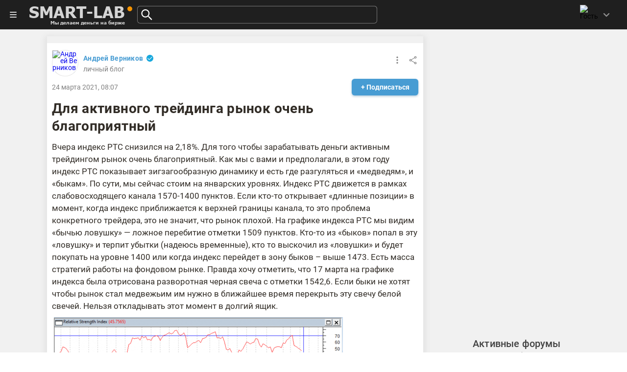

--- FILE ---
content_type: text/html; charset=utf-8
request_url: https://smart-lab.ru/mobile/topic/685440/
body_size: 14541
content:
<!DOCTYPE html>
<html lang="ru">
	<head>
		<title>Для активного трейдинга рынок очень благоприятный</title>
		<meta charset="UTF-8">
		<meta name="format-detection" content="telephone=no">
		<meta name="viewport" content="width=device-width, initial-scale=1.0">
				<link rel="canonical" href="https://smart-lab.ru/blog/685440.php">

		
		<!-- Global Site Tag (gtag.js) - Google Analytics -->
		<script defer src="https://www.googletagmanager.com/gtag/js?id=UA-16537214-3"></script>
		<script>
		window.dataLayer = window.dataLayer || [];
		function gtag(){dataLayer.push(arguments);}
		gtag('js', new Date());
		gtag('config', 'UA-16537214-3', {
				'custom_map': {
					'dimension1' : 'user_registred',
					'dimension2' : 'content_owner'

				},

				'user_registred': 'No',
				'content_owner': 'No'		});
		</script>
		

		<link rel="preconnect" href="https://mc.yandex.ru">
		<link rel="preconnect" href="//counter.yadro.ru">
		<link rel="dns-prefetch" href="https://content.mql5.com">		<link rel="dns-prefetch" href="https://yastatic.net">
		<link rel='stylesheet' type='text/css' href='/templates/cache/smart-lab-x3/09bfee1a7eed8b80988efb67a342828c.css?5329' />
		

		<meta property="fb:app_id" content="353607944842117" /><meta property="og:image" content="https://smart-lab.ru/uploads/images/01/08/84/2021/03/24/1fe8fe.png" /><meta property="og:type" content="website" /><meta property="og:title" content="Для активного трейдинга рынок очень благоприятный" /><meta property="og:url" content="https://smart-lab.ru/blog/685440.php" /><meta name="twitter:card" content="summary_large_image" /><meta name="twitter:image" content="https://smart-lab.ru/uploads/images/01/08/84/2021/03/24/1fe8fe.png" />
		

				<!--Скрипт ADFOX-->
		<script defer src="https://yandex.ru/ads/system/header-bidding.js"></script>
		<script>window.yaContextCb = window.yaContextCb || []</script>
		<script src="/plugins/mobile/templates/skin/default/actions/ActionMobile/js/adfox_hbc.js?5329"></script>
		<script src="https://yandex.ru/ads/system/context.js" async></script>
		<script src="https://content.adriver.ru/AdRiverFPS.js" async></script>
		
				
		<script type="text/javascript">
		(function(a,e,f,g,b,c,d){a[b]||(a.FintezaCoreObject=b,a[b]=a[b]||function(){(a[b].q=a[b].q||[]).push(arguments)},a[b].l=1*new Date,c=e.createElement(f),d=e.getElementsByTagName(f)[0],c.async=!0,c.defer=!0,c.src=g,d&&d.parentNode&&d.parentNode.insertBefore(c,d))})
		(window,document,"script","https://content.mql5.com/core.js","fz");
		fz("register","website","ddhmfkdhagrouzesxgjyvzdhtcwwubymll");
		</script>
		
		
		<!-- Mobile version pixel code -->
			</head>

		
	<body  class="right-panel">

		
		<script type="text/javascript">
			if (!!window.localStorage.getItem('darkTheme'))	document.body.classList.add('dark-theme');
		</script>
		

				
			<div id="edfeqnowlztkyolrrkmbbwpuebxagtbage" align="center" data-utm-source="smart-lab.ru" data-utm-campaign="metaquotes.download"></div>

			<script defer type="text/javascript">
			(function(a,e,f,g,b,c,d){a[b]||(a.FintezaCoreObject=b,a[b]=a[b]||function(){(a[b].q=a[b].q||[]).push(arguments)},a[b].l=1*new Date,c=e.createElement(f),d=e.getElementsByTagName(f)[0],c.async=!0,c.defer=!0,c.src=g,d&&d.parentNode&&d.parentNode.insertBefore(c,d))})
			(window,document,"script","https://content.mql5.com/core.js","fz");
			fz("show","edfeqnowlztkyolrrkmbbwpuebxagtbage");
			</script>
		
		
		<div class="wrapper">
			<header class="header">
	<div class="header__content _container">
		<div class="header__menu menu">
			<div id="main-menu-btn" class="menu__icon _active-el">
				<div class="icon-menu">
					<span></span>
					<span></span>
					<span></span>
				</div>
			</div>
						<nav class="menu__body">
				<ul class="menu__list _spollers _one" data-spoller-maxwidth="1170">
					<li class="menu__item menu__item--feeds"> <!-- Ленты -->
						<div class="menu__item-title _spoller">
							<span>Ленты</span>
							<svg>
								<use xlink:href="/plugins/mobile/templates/skin/default/actions/ActionMobile/images/symbol/sprite.svg?5329#ic_spoller_arrow"></use>
							</svg>
						</div>
						<ul class="menu__sub-list">
							<li class="menu__sub-item"><a href="/mobile/allblog/?lenta=1" class="menu__link menu__link--bold">Все блоги</a></li>
							<li class="menu__sub-item">
								<a href="/mobile/allpremium/?lenta=1" class="menu__link menu__link--bold" onclick="window.fz('track', 'main_menu mozgovik click')">
									<svg width="14" height="14">
										<use xlink:href="/plugins/mobile/templates/skin/default/actions/ActionMobile/images/icons/post-card/sprite.svg?5329#premium"></use>
									</svg>
								PREMIUM
								</a>
							</li>
							<li class="menu__sub-item"><a href="/mobile/allnews/?lenta=1" class="menu__link">Новости</a></li>
														<li class="menu__sub-item"><a href="/mobile/all/?lenta=1" class="menu__link">Поток</a></li>
							<li class="menu__sub-item"><a href="/mobile/top/" class="menu__link">Топ-24</a></li>
							<li class="menu__sub-item"><a href="/mobile/allsignals/?lenta=1" class="menu__link">Торговые сигналы</a></li>
							<li class="menu__sub-item"><a href="/mobile/blogs/questions/blog/" class="menu__link">Ответы на вопросы</a></li>
							<li class="menu__sub-item"><a href="/mobile/blogs/disclosure/blog/"	class="menu__link">Раскр. информации</a></li>
							<li class="menu__sub-item"><a href="/mobile/blogs/offtop/blog/" class="menu__link">Оффтоп</a></li>
							</li>
						</ul>
					</li>
					<li class="menu__item menu__item--forum"> <!-- Форумы -->
						<div class="menu__item-title _spoller">
							<span>Форумы</span>
							<svg>
								<use xlink:href="/plugins/mobile/templates/skin/default/actions/ActionMobile/images/symbol/sprite.svg?5329#ic_spoller_arrow"></use>
							</svg>
						</div>
						<ul class="menu__sub-list">
							<li class="menu__sub-item"><a href="/forum/" class="menu__link menu__link--bold">Форум акций</a></li>
							<li class="menu__sub-item"><a href="/bonds/" class="menu__link">Облигации</a></li>
							<li class="menu__sub-item"><a href="/trading/?utm_source=main_menu" class="menu__link">Общий форум</a></li>
							<li class="menu__sub-item"><a href="/algotrading/" class="menu__link">Алготрейдинг</a></li>
							<li class="menu__sub-item"><a href="/options/" class="menu__link">Опционы</a></li>
							<li class="menu__sub-item"><a href="/forex/" class="menu__link">Forex</a></li>
							<li class="menu__sub-item"><a href="/banki/" class="menu__link">Банки</a></li>
							<li class="menu__sub-item menu__sub-item--mb"><a href="/brokers/" class="menu__link">Брокеры</a></li>
							<li class="menu__sub-item menu__sub-item--border"><a href="/forums/" class="menu__link">Лента форума</a></li>
							<li class="menu__sub-item"><a href="/chat/" class="menu__link">Форум в виде чата</a></li>
						</ul>
					</li>
					<li class="menu__item menu__item--quotes"> <!-- Котировки -->
						<div class="menu__item-title _spoller">
							<span>Котировки</span>
							<svg>
								<use xlink:href="/plugins/mobile/templates/skin/default/actions/ActionMobile/images/symbol/sprite.svg?5329#ic_spoller_arrow"></use>
							</svg>
						</div>
						<ul class="menu__sub-list">
							<li class="menu__sub-item"><a href="/q/shares/" class="menu__link menu__link--bold">Акции МосБиржа</a></li>
							<li class="menu__sub-item"><a href="/q/map/" class="menu__link">Карта рынка</a></li>
							<li class="menu__sub-item"><a href="/q/moex-otc/" class="menu__link">Внебиржа</a></li>
							<li class="menu__sub-item"><a href="/q/ofz/?utm_source=main_menu" class="menu__link">ОФЗ</a></li>
							<li class="menu__sub-item"><a href="/q/bonds/" class="menu__link">Корпоратив. бонды</a></li>
							<li class="menu__sub-item"><a href="/q/futures/" class="menu__link">Фьючерсы</a></li>
							<li class="menu__sub-item"><a href="/q/world-quotes/?utm_source=main_menu" class="menu__link">Мировые рынки</a></li>
							<li class="menu__sub-item"><a href="/g/" class="menu__link">Графики онлайн</a></li>
													</ul>
					</li>
					<li class="menu__item menu__item--stocks"> <!-- Акции -->
						<div class="menu__item-title _spoller">
							<span>Акции</span>
							<svg>
								<use xlink:href="/plugins/mobile/templates/skin/default/actions/ActionMobile/images/symbol/sprite.svg?5329#ic_spoller_arrow"></use>
							</svg>
						</div>
						<ul class="menu__sub-list">
							<li class="menu__sub-item"><a href="/q/shares_fundamental/?utm_source=main_menu" class="menu__link menu__link--bold">Фундаментал. анализ</a></li>
							<li class="menu__sub-item"><a href="/dividends/?utm_source=main_menu" class="menu__link">Дивиденды</a></li>
							<li class="menu__sub-item"><a href="/q/shares_fundamental3/?utm_source=main_menu" class="menu__link">Отчеты РСБУ/МСФО</a></li>
							<li class="menu__sub-item"><a href="/mobile/calendar/stocks/"	class="menu__link">Календарь акций</a></li>
							<li class="menu__sub-item menu__sub-item--mb"><a href="/q/shares_fundamental4/?utm_source=main_menu" class="menu__link">Показатели за 10 лет</a></li>
													</ul>
					</li>
					<li class="menu__item  menu__item--comb">
						<ul class="menu__comb-list">
							<li class="menu__comb-item ">
								<!-- Участники -->
								<div class="menu__item-title _spoller">
									<span>Участники</span>
									<svg>
										<use xlink:href="/plugins/mobile/templates/skin/default/actions/ActionMobile/images/symbol/sprite.svg?5329#ic_spoller_arrow"></use>
									</svg>
								</div>
								<ul class="menu__sub-list">
									<li class="menu__sub-item"><a href="/mobile/users/" class="menu__link">Люди</a></li>
									<li class="menu__sub-item"><a href="/mobile/company/" class="menu__link">Компании</a></li>
								</ul>
							</li>
							<li class="menu__comb-item">
								<!-- Информация -->
								<div class="menu__item-title menu__item-title--f-size _spoller">
									<span>Информация</span>
									<svg>
										<use xlink:href="/plugins/mobile/templates/skin/default/actions/ActionMobile/images/symbol/sprite.svg?5329#ic_spoller_arrow"></use>
									</svg>
								</div>
								<ul class="menu__sub-list">
									<li class="menu__sub-item"><a href="/finansoviy-slovar/" class="menu__link">Энциклопедия</a></li>
									<li class="menu__sub-item"><a href="/tradingreads/" class="menu__link">лучшие статьи</a></li>
								</ul>
							</li>
							<li class="menu__comb-item">
								<!-- Книги -->
								<div class="menu__item-title menu__item-title--f-size _spoller">
									<span>Книги</span> 
									<svg>
										<use xlink:href="/plugins/mobile/templates/skin/default/actions/ActionMobile/images/symbol/sprite.svg?5329#ic_spoller_arrow"></use>
									</svg>
								</div>
								<ul class="menu__sub-list">
									<li class="menu__sub-item"><a href="/books/" class="menu__link">Каталог книг</a></li>
									<li class="menu__sub-item"><a href="/books/top/" class="menu__link">Топ-100 книг</a></li>
									<li class="menu__sub-item"><a href="/blog/reviews/" class="menu__link">Все рецензии</a></li>
								</ul>
							</li>
						</ul>
					</li>
				</ul>
			</nav>		</div>

		<div class="header__logo">
			<a href="/mobile/" class="main-logo">
				<h5 class="main-logo__title">
					<div class="main-logo__title-main">
						SMART-LAB
					</div>
					<div class="main-logo__title-motto">Мы делаем деньги на бирже</div>
				</h5>
			</a>
		</div>

		<div class="header__search">
			
							<div class="header__search-query query-search">
				<div class="query-search__icon _active-el">
					<svg>
							<use xlink:href="/plugins/mobile/templates/skin/default/actions/ActionMobile/images/symbol/sprite.svg?5329#search"></use>
					</svg>
				</div>
				<div class="query-search__body">
					<form class="query-search__form" action="/">
						<div class="query-search__input-wrap">
														<input id="header_search" class="query-search__input" type="text" autocomplete="off" name="form[]" required>
							<button class="query-search__btn" type="submit">
								<svg>
									<use xlink:href="/plugins/mobile/templates/skin/default/actions/ActionMobile/images/symbol/sprite.svg?5329#search"></use>
								</svg>
							</button>
							<div class="query-search__input-arrow" title="варианты поиска">
								<svg>
									<use xlink:href="/plugins/mobile/templates/skin/default/actions/ActionMobile/images/symbol/sprite.svg?5329#triangle-arrow"></use>
								</svg>
							</div>
						</div>
						
						<div class="query-search__suggestions">
							<!-- isert .autocomplete-suggestions -->
						</div>
					</form>
									</div>
			</div>			
		</div>
		<div class="header__message"  style="display: none">
			<div class="header__message-icon _active-el">
				<svg>
					<use xlink:href="/plugins/mobile/templates/skin/default/actions/ActionMobile/images/symbol/sprite.svg?5329#message"></use>
				</svg>
							</div>
		</div>
		<div class="header__notify notify"  style="display: none">
			<div class="notify__icon _active-el" id="notify-icon" tab="events">
				<svg>
					<use xlink:href="/plugins/mobile/templates/skin/default/actions/ActionMobile/images/symbol/sprite.svg?5329#notification"></use>
				</svg>
							</div>
		</div>
		<div class="header__usermenu usermenu">
			
			<div class="usermenu__icon _active-el">
				<div class="usermenu__avatar">
										<img class="usermenu__avatar-img" src="/templates/skin/smart-lab-x3/images/avatar_48x48.jpg?5329" alt="Гость">
									</div>
				<div class="usermenu__icon-arrow">
					<svg xmlns="http://www.w3.org/2000/svg" width="20" height="20" viewBox="0 0 20 20" fill="none">
						<path d="M5 8L10 13L15 8" stroke="#8F8F8F" stroke-width="2.25" stroke-linecap="round" stroke-linejoin="round" />
					</svg>
				</div>
			</div>
						<div class="usermenu__body">
								<label class="usermenu__body-switch custom-checkbox custom-checkbox--switch" title="Поменть тему">
					<input type="checkbox" class="custom-checkbox__input js-dark-theme">
					<span class="custom-checkbox__text">Тёмная тема</span>
				</label>
				<div class="usermenu__body-line"></div>
								<span class="_active-el" id="login_btn">Вход на сайт</span>
							</div>
		</div>
	</div>
</header>			<main class="post-page  _mobile-container">
				

	
				<div class="post-page__banner post-page__banner--top">
	
		<div id="topic-top-banner" class="post-page__banner-img"></div>
		<script type="text/javascript">
			makeBanner(document.getElementById('topic-top-banner'));
		</script>
	
</div>	
<div class="post-page__post-card" tid="685440">
	<section class="post-card post-card--post ">
		<div class="post-card__header">
			<!-- Если есть кнопка подписки, присваивается модификатор post-card__header-inner--post -->
			<div class="post-card__header-inner post-card__header-inner--post">
				<a href="/profile/Video/" class="post-card__photo-wrap">
					<img src="/uploads/images/01/08/84/2018/04/07/avatar_71bce2_64x64.webp?5329" alt="Андрей Верников" class="post-card__photo">				</a>
				<div class="post-card__info">
					<span class="post-card__name">
						<!-- Если профиль подтвержден, добавляется модификатор post-card__name-link--approved и svg.post-card__approved -->
						<a href="/profile/Video/" class="post-card__name-link post-card__name-link--approved">Андрей Верников</a>
																				<svg class="post-card__approved" width="20" height="20">
								<use xlink:href="/plugins/mobile/templates/skin/default/actions/ActionMobile/images/icons/post-card/sprite.svg?5329#approved"></use>
							</svg>
																		</span>
					
											<a href="/mobile/users/Video/blog/" class="post-card__blog-link">личный блог</a>
					
				</div>
			</div>
			<div class="post-card__menu-wrap">
								<div class="post-card__menu post-card__menu--post context-menu" menu="topic_main">
					<button class="post-card__menu-btn post-card__menu-btn--post context-menu__btn">
						<svg height="20" width="20">
							<use xlink:href="/plugins/mobile/templates/skin/default/actions/ActionMobile/images/icons/user-info/sprite.svg?5329#more"></use>
						</svg>
					</button>
				</div>

				<div class="post-card__menu context-menu" menu="topic_share">
					<button class="post-card__menu-btn post-card__menu-btn--post context-menu__btn">
						<svg height="20" width="20">
							<use xlink:href="/plugins/mobile/templates/skin/default/actions/ActionMobile/images/icons/post-card/sprite.svg?5329#share"></use>
						</svg>
					</button>
				</div>
			</div>
		</div>
		<div class="post-card__body">
			<div class="post-card__body-head">
				<span class="post-card__date-label">24 марта 2021, 08:07</span>
				<button class="post-card__subscribe " data-feed-type="user" data-feed-source="Video">+ Подписаться</button>
			</div>
			<div class="post-card__title-wrap">
				<h1 class="post-card__title ">
										Для активного трейдинга рынок очень благоприятный
				</h1>
			</div>

			
						<div class="post-card__text ">
																				<p>Вчера индекс РТС снизился на 2,18%. Для того чтобы зарабатывать деньги активным трейдингом рынок очень благоприятный. Как мы с вами и предполагали, в этом году индекс РТС показывает зигзагообразную динамику и есть где разгуляться и «медведям», и «быкам». По сути, мы сейчас стоим на январских уровнях. Индекс РТС движется в рамках слабовосходящего канала 1570-1400 пунктов. Если кто-то открывает «длинные позиции» в момент, когда индекс приближается к верхней границы канала, то это проблема конкретного трейдера, это не значит, что рынок плохой. На графике индекса РТС мы видим «бычью ловушку» — ложное перебитие отметки 1509 пунктов. Кто-то из «быков» попал в эту «ловушку» и терпит убытки (надеюсь временные), кто то выскочил из «ловушки» и будет покупать на уровне 1400 или когда индекс перейдет в зону быков – выше 1473. Есть масса стратегий работы на фондовом рынке. Правда хочу отметить, что 17 марта на графике индекса была отрисована разворотная черная свеча с отметки 1542,6. Если быки не хотят чтобы рынок стал медвежьим им нужно в ближайшее время перекрыть эту свечу белой свечей. Нельзя откладывать этот момент в долгий ящик.</p> <a name="cut"></a> <p> <a class="imgpreview" href="/uploads/images/01/08/84/2021/03/24/2a3350.png" target="_blank"><img src="/uploads/images/01/08/84/2021/03/24/1fe8fe.png" alt="Для активного трейдинга рынок очень благоприятный" title="Для активного трейдинга рынок очень благоприятный" /></a><br/>
<br/>
</p><p>Почему рынок показывает зигзагообразную динамику? Накопилось очень много противоречий в экономике  и разрывов между ожижениями и реальностью. В частности, некоторое время назад были завышенные ожидания по поводу массовой вакцинации против КОВИД-19 в Европе. По факту вакцинация в таких странах как Италия проходит с трудностями, в том числе и из-за недостатка вакцины. Кроме того, инвесторов нервируют новые санкции США и Евросоюза против России. Не знаю в какой момент они будут обнародованы, но по законам жанра военные перевороты и санкции инициируются в пятницу вечером или в субботу утром. Это делается чтобы нанести наибольший ущерб противнику. Государственный комитет по чрезвычайному положению в СССР, в попытке спасти страну, заблокировал президентскую дачу в Форосе рано утром в понедельник 19 августа 1991 года. Это было не по правилам и к успеху не привело. Надо было блокировать в пятницу вечером. В любом случае до того, как санкции будут обнародованы лучше минимизировать маржинальные операции с российскими акциями. Товарные рынки мне кажутся более предсказуемыми.</p><p> </p><p> К примеру, нефть. Тут можно зарабатывать деньги. Нефть слаба и на рынке избыток предложения – котировки соскочили вниз с повышательного тренда. Сопротивление актуально по 64,5 (BRENT) и все попытки закрепиться выше были безуспешны. Снижение цен на нефть долго не продлится прогнозирует Goldman Sachs и это очень хорошая новость! Сейчас мы зарабатываем на снижении а скоро будем зарабатывать на росте имени аналитиков Goldman Sachs.  Нефть — это шар, который был в лузе, а сейчас он оттуда выбит и поэтому интересен спекулянтам. Сильная техническая поддержка 59, сопротивление небольшое 61 и я надеюсь, что сегодня котировки закрепятся выше этого уровня. Также есть сопротивление 62,5 и 64,5. Очень сильное сопротивление на уровне 66,8. Я надеюсь, что на днях мы его протестируем и вновь снизимся. В любом случае после того, как неделю назад котировки соскочили вниз с ноябрьского повышательного тренда это зона медведей и если работать на повышение, то без фанатизма.</p><p> </p><p>Фондовые индексы в Азии сегодня снижаются, зато на сырьевых рынках появились признаки стабилизации. Успешных торгов!</p>
																									</div>
			
											<div class="post-card__tags">
										<a href="/mobile/tag/%D1%82%D1%80%D0%B5%D0%B9%D0%B4%D0%B8%D0%BD%D0%B3%20%D0%B4%D0%BB%D1%8F%20%D0%BD%D0%B0%D1%87%D0%B8%D0%BD%D0%B0%D1%8E%D1%89%D0%B8%D1%85/" class="post-tag">трейдинг для начинающих</a>
										<a href="/mobile/tag/%D0%92%D0%B5%D1%80%D0%BD%D0%B8%D0%BA%D0%BE%D0%B2/" class="post-tag">Верников</a>
										<a href="/mobile/tag/%D0%BD%D0%B5%D1%84%D1%82%D1%8C/" class="post-tag">нефть</a>
									</div>
								
													</div>
				<div class="post-card__footer">
						<button class="post-card__btn post-card__btn--left" type="button">
				<span class="post-card__btns-count">584</span>
				<svg width="20" height="20">
					<use xlink:href="/plugins/mobile/templates/skin/default/actions/ActionMobile/images/icons/post-card/sprite.svg?5329#views"></use>
				</svg>
			</button>
			
			
									<button class="post-card__btn post-card__btn--favorite " type="button" data-type="topic">
				<svg width="19" height="18">
					<use xlink:href="/plugins/mobile/templates/skin/default/actions/ActionMobile/images/icons/post-card/sprite.svg?5329#star"></use>
				</svg>
				<span class="post-card__btns-count">0</span>
			</button>

			<button class="post-card__btn post-card__btn--comment" type="button">
				<svg width="17" height="16">
					<use xlink:href="/plugins/mobile/templates/skin/default/actions/ActionMobile/images/icons/post-card/sprite.svg?5329#chat"></use>
				</svg>
				<span class="post-card__btns-count">0</span>
			</button>

									<button class="post-card__btn post-card__btn--like " type="button">
				<span class="post-card__btn--heart"></span>
				<span class="post-card__btns-count">6</span>
			</button>
		</div>
							</section>
</div>

			<div class="post-page__banner post-page__banner--top">
	
		<div id="topic-middle-banner" class="post-page__banner-img"></div>
		<script type="text/javascript">
			makeBanner(document.getElementById('topic-middle-banner'));
		</script>
	
</div>		<div class="post-page__info">
	<div class="user-info">
		<div class="user-info__wrap">
			<div class="user-info__photo-wrap">
				<div class="user-info__img-wrap">
					<a href="https://smart-lab.ru/profile/Video/" target="_blank">
						<img src="/uploads/images/01/08/84/2018/04/07/avatar_71bce2_140x140.webp?5329" alt="Андрей Верников" class="user-info__img">
					</a>
				</div>
								<div class="user-info__tg-link-wrap">
					<svg width="16" height="16">
						<use xlink:href="/plugins/mobile/templates/skin/default/actions/ActionMobile/images/icons/user-info/sprite.svg?5329#tg"></use>
					</svg>
										<a href="https://t.me/ttps%3A%2F%2Ft.me%2Fvernikov_andrei" class="user-info__tg-link" target="_blank" rel="nofollow">ttps://t.me/vernikov_andrei</a>
									</div>
							</div>
			<div class="user-info__box">
				<div class="user-info__name">Андрей Верников</div>
								<div class="user-info__address">
					<svg width="14" height="17">
						<use xlink:href="/plugins/mobile/templates/skin/default/actions/ActionMobile/images/icons/user-info/sprite.svg?5329#local"></use>
					</svg>
					<span>Москва</span>
				</div>
								<div class="user-info__inner">
					<div class="user-info__subscribers">
						<svg width="16" height="16">
							<use xlink:href="/plugins/mobile/templates/skin/default/actions/ActionMobile/images/icons/user-info/sprite.svg?5329#person"></use>
						</svg>
						<span>1327</span>
					</div>
					<div class="user-info__rating">
						<svg width="16" height="16">
							<use xlink:href="/plugins/mobile/templates/skin/default/actions/ActionMobile/images/icons/user-info/sprite.svg?5329#rating"></use>
						</svg>
						<span>154 081</span>
					</div>
				</div>
				<div class="user-info__date">
					<svg width="16" height="16">
						<use xlink:href="/plugins/mobile/templates/skin/default/actions/ActionMobile/images/icons/user-info/sprite.svg?5329#sigma"></use>
					</svg>
					<span>с 10 августа 2012</span>
				</div>
				<button class="user-info__subscrib-btn " data-feed-type="user" data-feed-source="Video">+ Подписаться</button>
			</div>
		</div>
	</div>
</div>
		<div class="post-page__comments" id="comments">
	<div class="comments">
				<div class="comments__header">
			<div class="comments__title">
				0 Комментариев
			</div>
			<div class="comments__filter person__menu context-menu">
				<button class="comments__filter-btn context-menu__btn">
					<span>Сначала старые</span>
					<svg class="context-menu__svg" height="20" width="20">
						<use xlink:href="/plugins/mobile/templates/skin/default/actions/ActionMobile/images/icons/comments/sprite.svg?5329#drop"></use>
					</svg>
				</button>
				<ul class="context-menu__list menu-items-comments">
					<li><button class="comments__filter-item context-menu__item" data-item-value="new">Сначала новые</button></li>
					<li><button class="comments__filter-item comments__filter-item--active context-menu__item" data-item-value="old">Сначала старые</button></li>
					<li><button class="comments__filter-item context-menu__item" data-item-value="pop">Сначала популярные</button></li>
				</ul>
			</div>
		</div>
		<ul class="comments__list" data-target-type="topic" data-target-id="685440">
	

	
			</ul>			<form class="comments__footer" data-target-id="685440" data-target-type="topic"> 
        <textarea class="comments__textarea js-textarea-auto-height js-focus" name="text" placeholder="Напишите комментарий..." maxlength="1000" required=""></textarea>
        <label class="comments__add-img">
            <input type="file" class="comments__add-file visually-hidden" name="image">
        </label>
        <button class="comments__submit-btn" type="submit">Отправить</button>
    </form>			</div>
</div>				    <div class="more-posts js-news-feed-list" data-statistics-context="recommendations">
        <div class="more-posts__title">Читайте на SMART-LAB:</div>

                    <div class="more-posts__item news-card news-card--extended news-card--paid" tid="1259789">
                                                    <div class="news-card__photo-wrap">
                        <div class="news-card__photo">
                                                        <img src="https://smart-lab.ru/uploads/2026/images/21/18/47/2026/01/30/52d17d.webp?5329"
                                 alt="Фото">
                        </div>
                    </div>
                
                <div class="news-card__inner">
                    <div class="news-card__title">
                                                                                                                        <span>#MGKL: Купонные выплаты по облигациям за январь — более 108 млн ₽</span>
                    </div>

                                        <div class="news-card__text">
                            
  ✨ В январе ПАО «МГКЛ» в срок и в полном объёме исполнило обязательства перед инвесторами. На купонные выплаты направлено свыше 108 млн рублей.   💼 Выплаты произведены по следующим выпускам:...
                    </div>

                    <div class="news-card__info">
                                                <div class="news-card__author" style="max-width: 436px;">
                            <div class="person">
                                <a href="/mobile/company/mgkl/blog/"
                                   class="person__avatar-link"
                                   title="Перейти к профилю ">
                                                                            <img src="/uploads/2024/images/21/18/47/2024/10/15/avatar_e73e6e_140x140.webp?5329" alt="Фото"
                                             class="person__avatar">
                                                                    </a>
                                <div class="person__info">
                                    <div class="person__name">
                                        <a href="/mobile/company/mgkl/blog/"
                                           class="person__name-link"
                                           title="Перейти к профилю МГКЛ">
                                                                                            МГКЛ
                                                                                    </a>
                                    </div>
                                </div>
                            </div>
                        </div>

                                                <div class="news-card__date js-news-card-date">
                                                            30.01.2026
                                                    </div>
                    </div>
                </div>
                <a href="/mobile/topic/1259789/" class="post-card__link" target="_blank"></a>
            </div>
                    <div class="more-posts__item news-card news-card--extended news-card--paid" tid="1259729">
                                                    <div class="news-card__photo-wrap">
                        <div class="news-card__photo">
                                                        <img src="https://smart-lab.ru/uploads/2026/images/16/84/40/2026/01/30/b45b76.webp?5329"
                                 alt="Фото">
                        </div>
                    </div>
                
                <div class="news-card__inner">
                    <div class="news-card__title">
                                                                                                                        <span>Аналитики «Синара» рекомендуют акции RENI к покупке с целевой ценой в 129 руб.</span>
                    </div>

                                        <div class="news-card__text">
                          Аналитики «Синара» выпустили обзор акций компаний финансового сектора, в котором, в том числе, рекомендуют к покупке акции RENI с целевой ценой в 129 руб. за бумагу, потенциал роста 39%.      В...
                    </div>

                    <div class="news-card__info">
                                                <div class="news-card__author" style="max-width: 436px;">
                            <div class="person">
                                <a href="/mobile/company/reni/blog/"
                                   class="person__avatar-link"
                                   title="Перейти к профилю ">
                                                                            <img src="/uploads/2023/images/16/84/40/2023/12/11/avatar_2afa30_140x140.webp?5329" alt="Фото"
                                             class="person__avatar">
                                                                    </a>
                                <div class="person__info">
                                    <div class="person__name">
                                        <a href="/mobile/company/reni/blog/"
                                           class="person__name-link"
                                           title="Перейти к профилю Ренессанс страхование">
                                                                                            Ренессанс страхование
                                                                                    </a>
                                    </div>
                                </div>
                            </div>
                        </div>

                                                <div class="news-card__date js-news-card-date">
                                                            30.01.2026
                                                    </div>
                    </div>
                </div>
                <a href="/mobile/topic/1259729/" class="post-card__link" target="_blank"></a>
            </div>
                    <div class="more-posts__item news-card news-card--extended news-card--paid" tid="1259610">
                                                                                        
                <div class="news-card__inner">
                    <div class="news-card__title">
                                                                                                                        <span>Куда реинвестировать дивиденды и купоны</span>
                    </div>

                                        <div class="news-card__text">
                         Один из ключевых моментов при инвестировании — правильный выбор инструментов. При грамотном соблюдении пропорций портфель будет расти, а поступающие купоны и дивиденды принесут дополнительный...
                    </div>

                    <div class="news-card__info">
                                                <div class="news-card__author" style="max-width: 436px;">
                            <div class="person">
                                <a href="/mobile/company/bcs/blog/"
                                   class="person__avatar-link"
                                   title="Перейти к профилю ">
                                                                            <img src="/uploads/2025/images/15/02/14/2025/12/16/avatar_b0c678_140x140.webp?5329" alt="Фото"
                                             class="person__avatar">
                                                                    </a>
                                <div class="person__info">
                                    <div class="person__name">
                                        <a href="/mobile/company/bcs/blog/"
                                           class="person__name-link"
                                           title="Перейти к профилю БКС Мир инвестиций">
                                                                                            БКС Мир инвестиций
                                                                                    </a>
                                    </div>
                                </div>
                            </div>
                        </div>

                                                <div class="news-card__date js-news-card-date">
                                                            30.01.2026
                                                    </div>
                    </div>
                </div>
                <a href="/mobile/topic/1259610/" class="post-card__link" target="_blank"></a>
            </div>
                    <div class="more-posts__item news-card news-card--extended news-card--paid" tid="1259893">
                                                    <div class="news-card__photo-wrap">
                        <div class="news-card__photo">
                                                        <img src="https://smart-lab.ru/uploads/2026/images/16/84/36/2026/01/30/4b69e9.webp?5329"
                                 alt="Фото">
                        </div>
                    </div>
                
                <div class="news-card__inner">
                    <div class="news-card__title">
                                                                                                                        <span>Потенциальные инвестиционные идеи 2026. Мой прогноз по котировкам акций</span>
                    </div>

                                        <div class="news-card__text">
                             
 Я никогда не писал такого общего поста в начале года по всем компаниям, но решил написать, ведь это даже самому интересно и полезно — где я был прав, а где был не прав.   Сразу обозначу,...
                    </div>

                    <div class="news-card__info">
                                                <div class="news-card__author" style="max-width: 436px;">
                            <div class="person">
                                <a href="/mobile/company/mozgovik/blog/"
                                   class="person__avatar-link"
                                   title="Перейти к профилю ">
                                                                            <img src="/uploads/2022/images/16/84/36/2022/02/04/avatar_525a28_140x140.webp?5329" alt="Фото"
                                             class="person__avatar">
                                                                    </a>
                                <div class="person__info">
                                    <div class="person__name">
                                        <a href="/mobile/company/mozgovik/blog/"
                                           class="person__name-link"
                                           title="Перейти к профилю Mozgovik">
                                                                                            Mozgovik
                                                                                    </a>
                                    </div>
                                </div>
                            </div>
                        </div>

                                                <div class="news-card__date js-news-card-date">
                                                            30.01.2026
                                                    </div>
                    </div>
                </div>
                <a href="/mobile/topic/1259893/" class="post-card__link" target="_blank"></a>
            </div>
            </div>
			
	

				<footer class="footer-mob footer-mob--mt-none ">
	<div class="footer-mob__content">


		<div class="footer-mob__buttons">

			<div class="app-box">
				<div class="app-box__title">Установите приложение Смартлаба:</div>
				<div class="app-box__inner">
					<a href="https://apps.rustore.ru/app/ru.smartlab" class="app-box__btn" title="Cкачать c RuStore" target="_blank" onclick="window.fz('track', 'mobile footer app rustore')">
						<img class="app-box__img" src="/plugins/mobile/templates/skin/default/actions/ActionMobile/images/icons/footer/rs.png?5329" alt="Cкачать c RuStore">
					</a>
					<a href="https://appgallery.huawei.com/#/app/C109059143" class="app-box__btn" title="Cкачать c AppGallery" target="_blank" onclick="window.fz('track', 'mobile footer app appgallery')">
						<img class="app-box__img" src="/plugins/mobile/templates/skin/default/actions/ActionMobile/images/icons/footer/ag.png?5329" alt="Cкачать c AppGallery">
					</a>
				</div>
				<div class="app-box__inner">
					<a href="https://apps.apple.com/ru/app/smartlab/id1602002316" class="app-box__btn" title="Cкачать c App Store" target="_blank" onclick="window.fz('track', 'mobile footer app appstore')">
						<img class="app-box__img" src="/plugins/mobile/templates/skin/default/actions/ActionMobile/images/icons/footer/as.png?5329" alt="Cкачать c App Store">
					</a>
				</div>

			</div>

			<div class="footer-mob__social-box">
				<div class="footer-mob__social-item">
					<a href="https://t.me/addlist/B86OgmHnr9oxNDhi" class="telegram-btn" onclick="window.fz('track', 'mobile footer social tg')">
						<svg>
							<use xlink:href="/plugins/mobile/templates/skin/default/actions/ActionMobile/images/icons/footer/sprite.svg?5329#telegram"></use>
						</svg>
					</a>
				</div>
				<div class="footer-mob__social-item">
					<a href="https://vk.com/smartlabru" class="vk-btn" onclick="window.fz('track', 'mobile footer social vk')">
						<svg>
							<use xlink:href="/plugins/mobile/templates/skin/default/actions/ActionMobile/images/icons/footer/sprite.svg?5329#vk"></use>
						</svg>
					</a>
				</div>
				<div class="footer-mob__social-item">
					<a href="https://www.youtube.com/c/TimMartynov" class="youtube-btn" onclick="window.fz('track', 'mobile footer social youtube')">
						<svg>
							<use xlink:href="/plugins/mobile/templates/skin/default/actions/ActionMobile/images/icons/footer/sprite.svg?5329#youtube"></use>
						</svg>
					</a>
				</div>
			</div>

			<ul class="footer-mob__link-box">
				<li class="footer-mob__links-item"><a href="/page/contact/" class="footer-mob__link">О смартлабе</a></li>
				<li class="footer-mob__links-item"><a href="https://mediakit.smart-lab.ru/" class="footer-mob__link">Реклама</a></li>
				<li class="footer-mob__links-item"><a href="https://smart-lab.ru/blog/685440.php?nomobile=1" class="footer-mob__link">Полная версия</a></li>
							</ul>

			<div class="footer-mob__bottom">
 				<div class="footer-mob__moex">
					<a href="https://www.moex.com/" target="_blank" class="i">
						<img src="/plugins/mobile/templates/skin/default/actions/ActionMobile/images/icons/footer/moex.webp?5329">
					</a>
					<div class="footer-mob__moex-text">
						<a href="https://www.moex.com/?utm_source=smartlab&erid=LdtCKJfQi" target="_blank"> Московская Биржа</a> является спонсором ресурса
						smart-lab.ru
						<div class="moex_index_link" id="moexlink">Источник: <a href="https://www.moex.com/ru/indices" target="_blank" onclick="window.fz('track', 'Moex quotes link')">ПАО Московская Биржа</a></div>					</div>
				</div>
				<div class="footer-mob__counter">
					<a class="footer-mob__counter-link" id="footer-mob__counter" href="//www.liveinternet.ru/click"
					target="_blank"><img id="licnt497C" width="88" height="31" style="border:0" 
					title="LiveInternet: показано число просмотров за 24 часа, посетителей за 24 часа и за сегодня"
					src="[data-uri]"
					alt=""/></a><script>(function(d,s){d.getElementById("licnt497C").src=
					"//counter.yadro.ru/hit?t18.3;r"+escape(d.referrer)+
					((typeof(s)=="undefined")?"":";s"+s.width+"*"+s.height+"*"+
					(s.colorDepth?s.colorDepth:s.pixelDepth))+";u"+escape(d.URL)+
					";h"+escape(d.title.substring(0,150))+";"+Math.random()})
					(document,screen)</script>
				</div>
			</div>
		</div>
	</div>

	<button class="arrow-to-top" title="Наверх">
    <svg xmlns="http://www.w3.org/2000/svg" width="50" height="50" viewBox="0 0 50 50" fill="none">
        <circle cx="25" cy="25" r="25" fill="black"></circle>
        <path d="M17 28L25 19.6418L33 28" stroke="white" stroke-width="4" stroke-linecap="round" stroke-linejoin="round"></path>
    </svg>
	</button>
</footer>			</main>
			
	<section class="slide-sidebar js-slide-sidebar  slide-sidebar--not-on-mobile slide-sidebar--mob">
		<div class="slide-sidebar__banner">
		<aside class="slide-sidebar__banner-content">
			<div id="sidebar-top-banner" class="post-page__banner-img"></div>
		</aside>
	</div>
					<h3 class="slide-sidebar__title-wrap">
		<a class="slide-sidebar__title" href="/forums/" title="Активные форумы" onclick="window.fz('track', 'sidebar_right top_header click')">
			<div class="slide-sidebar__title-text">Активные форумы</div>
			<div class="slide-sidebar__title-hint">Что сейчас обсуждают</div>
		</a>
			</h3>
	<div class="slide-sidebar__inner slide-sidebar__inner--radius ">
		<div class="slide-sidebar__content">
			<div class="slide-sidebar__content-inner" id="sidebar_forum_items">
				
								<section class="slide-sidebar__item short-comment" onclick="window.fz('track', 'sidebar_right comment click')"><div class="short-comment__info"><div class="short-comment__column"><a href="/forex/usdrub" class="short-comment__logo"><img src="/uploads/articles/00/34/20/thumbnail.webp?5329" alt="Лого компании Доллар рубль"></a><div class="short-comment__inner"><a href="/forex/usdrub" class="short-comment__company">Доллар рубль</a><a href="/profile/Koshchei/" class="short-comment__author">Koshchei</a></div></div><div class="short-comment__column"><div class="short-comment__inner"><div class="short-comment__time">4:04</div></div></div></div><div class="short-comment__text"><span>smart-lab.ru/blog/1260023.php</span></div><a href="/forex/usdrub/goto_comment_19095285/#comment19095285" class="short-comment__link"></a></section>								<section class="slide-sidebar__item short-comment" onclick="window.fz('track', 'sidebar_right comment click')"><div class="short-comment__info"><div class="short-comment__column"><a href="/forum/KZSB" class="short-comment__logo"><img src="/uploads/2024/articles/00/88/36/thumbnail_7912.webp?5329" alt="Лого компании Кузбассэнергосбыт"></a><div class="short-comment__inner"><a href="/forum/KZSB" class="short-comment__company">Кузбассэнергосбыт</a><a href="/profile/EgorKozhemyakin/" class="short-comment__author">Егор Кожемякин</a></div></div><div class="short-comment__column"><div class="short-comment__inner"><div class="short-comment__time">3:13</div></div></div></div><div class="short-comment__text"><span> 
ЧИГ Калита, Кемерово</span></div><a href="/forum/KZSB/goto_comment_19095272/#comment19095272" class="short-comment__link"></a></section>								<section class="slide-sidebar__item short-comment" onclick="window.fz('track', 'sidebar_right comment click')"><div class="short-comment__info"><div class="short-comment__column"><a href="/bonds/chp" class="short-comment__logo"><img src="/uploads/2023/articles/00/81/58/thumbnail.webp?5329" alt="Лого компании ООО Чистая Планета"></a><div class="short-comment__inner"><a href="/bonds/chp" class="short-comment__company">ООО Чистая Планета</a><a href="/profile/dreikspb/" class="short-comment__author">dreikspb</a></div></div><div class="short-comment__column"><div class="short-comment__inner"><div class="short-comment__time">1:55</div></div></div></div><div class="short-comment__text"><span>«Чистая Планета» не выплатила купонный доход за 28-й купонный период по облигациям серии БО-01. Общий размер неисполненного обязательства составил 2 301 000 рублей. 
 
«Обязательство перед владельца...</span></div><a href="/bonds/chp/goto_comment_19095246/#comment19095246" class="short-comment__link"></a></section>								<section class="slide-sidebar__item short-comment" onclick="window.fz('track', 'sidebar_right comment click')"><div class="short-comment__info"><div class="short-comment__column"><a href="/forum/SPBE" class="short-comment__logo"><img src="/uploads/2021/articles/00/63/43/thumbnail.webp?5329" alt="Лого компании СПб Биржа (SPB)"></a><div class="short-comment__inner"><a href="/forum/SPBE" class="short-comment__company">СПб Биржа (SPB)</a><a href="/profile/Lagehon/" class="short-comment__author">Lagehon</a></div></div><div class="short-comment__column"><div class="short-comment__inner"><div class="short-comment__time">1:43</div></div></div></div><div class="short-comment__text"><span> 
ПРОСТО МЫ, ну так и делают + игра ММ</span></div><a href="/forum/SPBE/goto_comment_19095242/#comment19095242" class="short-comment__link"></a></section>								<section class="slide-sidebar__item short-comment" onclick="window.fz('track', 'sidebar_right comment click')"><div class="short-comment__info"><div class="short-comment__column"><a href="/forex/XAGUSD" class="short-comment__logo"><img src="/uploads/articles/00/51/77/thumbnail.webp?5329" alt="Лого компании серебро"></a><div class="short-comment__inner"><a href="/forex/XAGUSD" class="short-comment__company">серебро</a><a href="/profile/Dollarsnoy/" class="short-comment__author">Золотой крут</a></div></div><div class="short-comment__column"><div class="short-comment__inner"><div class="short-comment__time">1:37</div></div></div></div><div class="short-comment__text"><span>Спокойствие, только спокойствие, работаем по тренду, не большая коррекция</span></div><a href="/forex/XAGUSD/goto_comment_19095240/#comment19095240" class="short-comment__link"></a></section>								<section class="slide-sidebar__item short-comment" onclick="window.fz('track', 'sidebar_right comment click')"><div class="short-comment__info"><div class="short-comment__column"><a href="/forum/RAGR" class="short-comment__logo"><img src="/uploads/articles/00/19/62/thumbnail.webp?5329" alt="Лого компании Русагро (old: AGRO)"></a><div class="short-comment__inner"><a href="/forum/RAGR" class="short-comment__company">Русагро (old: AGRO)</a><a href="/profile/Begemoth/" class="short-comment__author">Big Ben</a></div></div><div class="short-comment__column"><div class="short-comment__inner"><div class="short-comment__time">1:35</div></div></div></div><div class="short-comment__text"><span>Самое смешное что еще суд будет, но уже кто-то кинулся раньше времени покупать акции. Зачем спешить? Еще будет куча новостных вбросов и укатают бумагу под 100</span></div><a href="/forum/RAGR/goto_comment_19095237/#comment19095237" class="short-comment__link"></a></section>								<section class="slide-sidebar__item short-comment" onclick="window.fz('track', 'sidebar_right comment click')"><div class="short-comment__info"><div class="short-comment__column"><a href="/bonds/monopoly" class="short-comment__logo"><img src="/uploads/2024/articles/00/85/92/thumbnail_8616.webp?5329" alt="Лого компании Монополия"></a><div class="short-comment__inner"><a href="/bonds/monopoly" class="short-comment__company">Монополия</a><a href="/profile/IgorSlipenkiy/" class="short-comment__author">Игорь Слипенький</a></div></div><div class="short-comment__column"><div class="short-comment__inner"><div class="short-comment__time">1:33</div></div></div></div><div class="short-comment__text"><span>Тут мелькает 20.2 теперь мы эту дату ждем? Я же правильно понимаю, что по облам им пеня не капает, счета не блокируют? Так можно вечно тянуть, единственное не перекредетуешься.</span></div><a href="/bonds/monopoly/goto_comment_19095236/#comment19095236" class="short-comment__link"></a></section>								<section class="slide-sidebar__item short-comment" onclick="window.fz('track', 'sidebar_right comment click')"><div class="short-comment__info"><div class="short-comment__column"><a href="/forex/gold" class="short-comment__logo"><img src="/uploads/articles/00/36/06/thumbnail.webp?5329" alt="Лого компании золото"></a><div class="short-comment__inner"><a href="/forex/gold" class="short-comment__company">золото</a><a href="/profile/VladProDengi/" class="short-comment__author">Влад | Про деньги</a></div></div><div class="short-comment__column"><div class="short-comment__inner"><div class="short-comment__time">1:01</div></div></div></div><div class="short-comment__text"><span>📉 О снижении цен на металлы! Взгляд из офиса брокера :) Позавчера выступал перед клиентами БКС в Волгограде. Спасибо большое коллегам за отличную организацию и клиентам компании за интерес к теме акци...</span></div><a href="/forex/gold/goto_comment_19095219/#comment19095219" class="short-comment__link"></a></section>								<section class="slide-sidebar__item short-comment" onclick="window.fz('track', 'sidebar_right comment click')"><div class="short-comment__info"><div class="short-comment__column"><a href="/trading/oil" class="short-comment__logo"><img src="/uploads/articles/00/35/90/thumbnail.webp?5329" alt="Лого компании Нефть"></a><div class="short-comment__inner"><a href="/trading/oil" class="short-comment__company">Нефть</a><a href="/profile/ruh666/" class="short-comment__author">RUH666</a></div></div><div class="short-comment__column"><div class="short-comment__inner"><div class="short-comment__time">0:39</div></div></div></div><div class="short-comment__text"><span>Разворот в нефти? Получите и распишитесь! То, что я вам говорил в четверг в «Итогах недели», уже очевидно! И годовые, и четырёхлетние низы в нефти поставлены. Да, до 10 февраля время ещё есть, но его ...</span></div><a href="/trading/oil/goto_comment_19095196/#comment19095196" class="short-comment__link"></a></section>								<section class="slide-sidebar__item short-comment" onclick="window.fz('track', 'sidebar_right comment click')"><div class="short-comment__info"><div class="short-comment__column"><a href="/trading/MIX" class="short-comment__logo"><img src="/uploads/articles/00/51/44/thumbnail.webp?5329" alt="Лого компании фьючерс MIX"></a><div class="short-comment__inner"><a href="/trading/MIX" class="short-comment__company">фьючерс MIX</a><a href="/profile/madeyourtrade/" class="short-comment__author">Kir</a></div></div><div class="short-comment__column"><div class="short-comment__inner"><div class="short-comment__time">0:28</div></div></div></div><div class="short-comment__text"><span>Зарплату под ночь принесли Фьюч ММВБ 5мин 
 
 
 
Забрал. Не стал переносить. Нет никакого желания терминал в эти выхи открывать, чего бы там не было. В понедельник посмотрю, присоединюсь, если что...</span></div><a href="/trading/MIX/goto_comment_19095188/#comment19095188" class="short-comment__link"></a></section>				
				<button class="slide-sidebar__btn blue-btn" type="button" id="sidebar_forum_all" onclick="window.fz('track', 'sidebar_right low_button click')">
					Все форумы
				</button>
			</div>
		</div>
	</div>
	<button class="slide-sidebar__slide-btn js-slide-sidebar-toggle-btn">
		<svg width="20" height="20">
			<use xlink:href="/plugins/mobile/templates/skin/default/actions/ActionMobile/images/icons/post-card/sprite.svg?5329#shevron"></use>
		</svg>
	</button>
	<button class="slide-sidebar__fix-btn js-slide-sidebar-toggle-btn">
		<svg  width="58" height="58">
			<use xlink:href="/plugins/mobile/templates/skin/default/actions/ActionMobile/images/icons/post-card/sprite.svg?5329#forum"></use>
		</svg>
	</button>		<div class="slide-sidebar__cover js-slide-sidebar-toggle-btn"></div>
</section>	<aside class="quick-comment">
    <button class="quick-comment__btn _active-el" type="button" aria-label="Написать комментарий" title="Написать комментарий" type="button">
        <svg width="28" height="28">
            <use xlink:href="/plugins/mobile/templates/skin/default/actions/ActionMobile/images/icons/post-card/sprite.svg?5329#chat_ic"></use>
        </svg>
    </button>
    <button class="quick-comment__cover" aria-label="Закрыть" type="button"></button>
    <form class="quick-comment__body">
        <textarea class="quick-comment__text js-textarea-auto-height" name="#" placeholder="Введите текст комментария" required></textarea>
        <button class="quick-comment__send" type="button">
            <svg width="28" height="28">
                <use xlink:href="/plugins/mobile/templates/skin/default/actions/ActionMobile/images/icons/post-card/sprite.svg?5329#send"></use>
            </svg>
        </button>
    </form>
</aside>
		</div>
		
				<a href="https://smart-lab.ru/blog/685440.php?nomobile=1" class="transfer-btn transfer-btn--to-old">
			
			<div class="transfer-btn__big">
				Старый дизайн
			</div>

			<div class="transfer-btn__small">
				<span class="transfer-btn__icon">
					<svg xmlns="http://www.w3.org/2000/svg" width="21" height="21" viewBox="0 0 21 21" fill="none">
						<path
							d="M20.3298 8.40067L12.4894 15.416C12.4162 15.4815 12.3256 15.5244 12.2285 15.5395C12.1315 15.5546 12.0322 15.5413 11.9425 15.5011C11.8529 15.4609 11.7768 15.3956 11.7235 15.3131C11.6701 15.2305 11.6418 15.1343 11.642 15.036V11.5453H11.3233C6.90315 11.5216 3.005 14.9919 1.61861 20.1347C1.58523 20.2462 1.51486 20.3431 1.41909 20.4093C1.32332 20.4755 1.20788 20.507 1.0918 20.4987C0.975714 20.4904 0.865923 20.4428 0.780526 20.3636C0.69513 20.2845 0.639226 20.1786 0.622034 20.0634C0.540221 19.3881 0.49947 18.7084 0.500005 18.028C0.500005 10.6023 5.48965 4.55718 11.642 4.49612V1.00543C11.6433 0.907774 11.6724 0.812521 11.726 0.730902C11.7796 0.649282 11.8554 0.5847 11.9445 0.544767C12.0336 0.504837 12.1322 0.49122 12.2287 0.505524C12.3253 0.519827 12.4157 0.561453 12.4894 0.625496L20.3298 7.64079C20.3833 7.68853 20.4262 7.74706 20.4555 7.81254C20.4848 7.87802 20.5 7.94897 20.5 8.02073C20.5 8.09249 20.4848 8.16344 20.4555 8.22892C20.4262 8.2944 20.3833 8.35293 20.3298 8.40067Z"
							fill="white" />
					</svg>
				</span>
				<span class="transfer-btn__text">Старый<br>дизайн</span>
			</div>
		</a>
		
		<script type="text/javascript">
			var DIR_WEB_ROOT = 'https://smart-lab.ru';
			var LIVESTREET_SECURITY_KEY = "fd8ad318e9844750ee0c6c9566c0f6ff";
			var REV = 5329;
			var DIR_STATIC_SKIN = '/templates/skin/smart-lab-x3';
			var DIR_MOBILE_SKIN = '/plugins/mobile/templates/skin/default/actions/ActionMobile';
					</script>


		<script type='text/javascript' src='/templates/cache/smart-lab-x3/d036fb910957a1a46db7d541b7969f82.js?5329'></script>


		
		<!-- Yandex.Metrika counter -->
		<script type="text/javascript" >
		   (function(m,e,t,r,i,k,a){m[i]=m[i]||function(){(m[i].a=m[i].a||[]).push(arguments)};
		   m[i].l=1*new Date();
		   for (var j = 0; j < document.scripts.length; j++) {if (document.scripts[j].src === r) { return; }}
		   k=e.createElement(t),a=e.getElementsByTagName(t)[0],k.async=1,k.src=r,a.parentNode.insertBefore(k,a)})
		   (window, document, "script", "https://mc.yandex.ru/metrika/tag.js", "ym");

		   ym(32877692, "init", {
				clickmap:true,
				trackLinks:true,
				accurateTrackBounce:true,
				webvisor:true
		   });
		</script>
		<noscript><div><img src="https://mc.yandex.ru/watch/32877692" style="position:absolute; left:-9999px;" alt="" /></div></noscript>
		<!-- /Yandex.Metrika counter -->
		
	</body>
</html>

--- FILE ---
content_type: text/css; charset=utf-8
request_url: https://smart-lab.ru/templates/cache/smart-lab-x3/09bfee1a7eed8b80988efb67a342828c.css?5329
body_size: 70261
content:
@charset "UTF-8";

@font-face {
  font-family: "Roboto";
  font-display: auto;
  src: url(/plugins/mobile/templates/skin/default/actions/ActionMobile/fonts/Roboto-Light.woff2) format("woff2"), url(/plugins/mobile/templates/skin/default/actions/ActionMobile/fonts/Roboto-Light.woff) format("woff");
  font-weight: 300;
  font-style: normal;
}

@font-face {
  font-family: "Roboto";
  font-display: auto;
  src: url(/plugins/mobile/templates/skin/default/actions/ActionMobile/fonts/Roboto-Medium.woff2) format("woff2"), url(/plugins/mobile/templates/skin/default/actions/ActionMobile/fonts/Roboto-Medium.woff) format("woff");
  font-weight: 500;
  font-style: normal;
}

@font-face {
  font-family: "Roboto";
  font-display: auto;
  src: url(/plugins/mobile/templates/skin/default/actions/ActionMobile/fonts/Roboto-Regular.woff2) format("woff2"), url(/plugins/mobile/templates/skin/default/actions/ActionMobile/fonts/Roboto-Regular.woff) format("woff");
  font-weight: 400;
  font-style: normal;
}

@font-face {
  font-family: "Tahoma";
  font-display: auto;
  src: url(/plugins/mobile/templates/skin/default/actions/ActionMobile/fonts/Tahoma-Bold.woff2) format("woff2"), url(/plugins/mobile/templates/skin/default/actions/ActionMobile/fonts/Tahoma-Bold.woff) format("woff");
  font-weight: 700;
  font-style: normal;
}

@font-face {
  font-family: "Roboto";
  font-display: auto;
  src: url(/plugins/mobile/templates/skin/default/actions/ActionMobile/fonts/Roboto-Bold.woff2) format("woff2"), url(/plugins/mobile/templates/skin/default/actions/ActionMobile/fonts/Roboto-Bold.woff) format("woff");
  font-weight: 700;
  font-style: normal;
}

@font-face {
  font-family: "Roboto";
  font-display: auto;
  src: url(/plugins/mobile/templates/skin/default/actions/ActionMobile/fonts/Roboto-Black.woff2) format("woff2"), url(/plugins/mobile/templates/skin/default/actions/ActionMobile/fonts/Roboto-Black.woff) format("woff");
  font-weight: 900;
  font-style: normal;
}

* {
  padding: 0px;
  margin: 0px;
  border: 0px;
}

*,
*:before,
*:after {
  -webkit-box-sizing: border-box;
  box-sizing: border-box;
}

:focus,
:active {
  outline: none;
}

a:focus,
a:active {
  outline: none;
}

aside,
nav,
footer,
header,
section {
  display: block;
}

html,
body {
  height: 100%;
  min-width: 320px;
}

body {
  line-height: 1;
  font-family: Roboto, Arial, Verdana, sans-serif;
  -ms-text-size-adjust: 100%;
  -moz-text-size-adjust: 100%;
  -webkit-text-size-adjust: 100%;
}

input,
button,
textarea {
  font-family: Roboto, Arial, Verdana, sans-serif;
}

input::-ms-clear {
  display: none;
}

button {
  cursor: pointer;
}

button::-moz-focus-inner {
  padding: 0;
  border: 0;
}

a {
  word-break: break-all;
}

a,
a:visited {
  text-decoration: none;
}

a:hover {
  text-decoration: none;
}

ul li {
  list-style: none;
}

img {
  vertical-align: top;
}

h1,
h2,
h3,
h4,
h5,
h6 {
  font-weight: inherit;
  font-size: inherit;
}

html {
  scroll-behavior: smooth;
}

body {
  font-family: Roboto, Arial, Verdana, sans-serif;
  color: #000;
  font-size: 14px;
  width: 100%;
}

body._lock {
  overflow: hidden;
}

html._lock {
  overflow: hidden;
}

picture {
  line-height: 0;
  font-size: 0;
}

.wrapper {
  position: relative;
  width: 100%;
  min-height: 100%;
  background: #f1f1f1;
}

._container {
  max-width: 1920px;
  padding: 0 15px;
  margin: 0 auto;
}

._mobile-container {
  max-width: 768px;
  margin: 0 auto;
}

._wide-container {
  max-width: 1244px;
  margin: 0 auto;
  padding: 0 10px;
}

._style-2,
._style-2 .wrapper {
  background: #e5e5e5;
}

.notify-label {
  display: inline-block;
  position: absolute;
  right: 8px;
  top: 2px;
  border-radius: 50%;
  font-size: 10px;
  line-height: 19px;
  text-align: center;
  vertical-align: middle;
  height: 19px;
  width: 19px;
  color: #fff;
  background: #e83a3a;
  overflow: hidden;
  -webkit-user-select: none;
     -moz-user-select: none;
      -ms-user-select: none;
          user-select: none;
}

.context-menu {
  position: relative;
  z-index: 5;
  top: 0;
  right: 0;
  color: #000;
}

.context-menu__btn {
  background: transparent;
  border: 0;
  padding: 0;
  margin: 0;
}

.context-menu__svg {
  display: block;
  width: 20px;
  height: 20px;
  fill: #808080;
}

.context-menu ul {
  position: absolute;
  z-index: 100;
  max-width: calc(100vw - 20px);
  opacity: 0;
  visibility: hidden;
}

.context-menu__list {
  top: 100%;
  right: 0;
  padding: 3px 0;
  display: inline-block;
  background: #fff;
  white-space: nowrap;
  border-radius: 3px;
  -webkit-box-shadow: 0 5px 15px rgba(0, 0, 0, 0.07), 0 3px 6px rgba(0, 0, 0, 0.15);
          box-shadow: 0 5px 15px rgba(0, 0, 0, 0.07), 0 3px 6px rgba(0, 0, 0, 0.15);
}

.context-menu__item {
  cursor: pointer;
  display: block;
  width: 100%;
  line-height: 20px;
  padding: 10px 12px;
  background: none;
  text-align: left;
  font-size: inherit;
}

.context-menu__item:hover {
  background: #e2e2e2;
}

.context-menu._open {
  z-index: 9;
}

.context-menu._open ul {
  -webkit-animation: context-menu 0.3s ease forwards;
          animation: context-menu 0.3s ease forwards;
  opacity: 1;
  visibility: visible;
  z-index: 999;
}

@-webkit-keyframes context-menu {
  0% {
    opacity: 0;
    visibility: hidden;
    -webkit-transform: translate(0, 20px);
            transform: translate(0, 20px);
  }

  100% {
    opacity: 1;
    visibility: visible;
    -webkit-transform: translate(0, 0);
            transform: translate(0, 0);
  }
}

@keyframes context-menu {
  0% {
    opacity: 0;
    visibility: hidden;
    -webkit-transform: translate(0, 20px);
            transform: translate(0, 20px);
  }

  100% {
    opacity: 1;
    visibility: visible;
    -webkit-transform: translate(0, 0);
            transform: translate(0, 0);
  }
}

/*
    custom-pop-up - кастомный поп-ап на весь экран содержащий кнопку закрыия custom-pop-up__close
    и затемняющуюся подложку custom-pop-up__cover клики на которые обрабатываются общим js.
    Открывается при добавлениикласса опен  _open, закрывается при удалении.
    Переносится в конец <body> и позиционируется position: fixed;
*/

.custom-pop-up {
  position: fixed;
  z-index: auto;
  top: 0;
  right: 0;
  bottom: 0;
  left: 0;
  opacity: 0;
  visibility: hidden;
  -webkit-transition: all 0.3s ease;
  -o-transition: all 0.3s ease;
  transition: all 0.3s ease;
  overflow-y: auto;
}

.custom-pop-up--open,
.custom-pop-up._open {
  z-index: 999;
  opacity: 1;
  visibility: visible;
}

.custom-pop-up__cover {
  position: absolute;
  left: 0;
  top: 0;
  width: 100%;
  height: 100%;
  background: #000;
  opacity: 0.5;
}

.custom-pop-up__body {
  position: relative;
  display: -webkit-box;
  display: -ms-flexbox;
  display: flex;
  -webkit-box-align: center;
      -ms-flex-align: center;
          align-items: center;
  -webkit-box-pack: center;
      -ms-flex-pack: center;
          justify-content: center;
  min-height: 100%;
  padding: 32px 10px;
}

.custom-pop-up__content {
  position: relative;
  z-index: auto;
  max-width: 100%;
  margin: 0 auto;
  background: #fff;
  border-radius: 8px;
}

.custom-pop-up__close {
  width: 34px;
  height: 34px;
  position: absolute;
  top: 10px;
  right: 10px;
  background: #ffffff no-repeat center/14px url("data:image/svg+xml,%3Csvg xmlns='http://www.w3.org/2000/svg' width='14' height='14' viewBox='0 0 14 14' fill='none'%3E%3Cpath d='M8.64341 6.99901L13.6552 1.99813C13.8747 1.77862 13.998 1.48091 13.998 1.17048C13.998 0.860046 13.8747 0.562331 13.6552 0.342824C13.4358 0.123318 13.1381 0 12.8277 0C12.5173 0 12.2196 0.123318 12.0002 0.342824L7 5.35536L1.99983 0.342824C1.78036 0.123318 1.48268 -2.31288e-09 1.1723 0C0.861913 2.31288e-09 0.56424 0.123318 0.344765 0.342824C0.125289 0.562331 0.00198911 0.860046 0.00198911 1.17048C0.00198911 1.48091 0.125289 1.77862 0.344765 1.99813L5.35659 6.99901L0.344765 11.9999C0.235521 12.1083 0.148811 12.2372 0.0896384 12.3792C0.0304655 12.5213 0 12.6736 0 12.8275C0 12.9814 0.0304655 13.1338 0.0896384 13.2758C0.148811 13.4179 0.235521 13.5468 0.344765 13.6552C0.453117 13.7644 0.582027 13.8512 0.724059 13.9103C0.866091 13.9695 1.01843 14 1.1723 14C1.32616 14 1.47851 13.9695 1.62054 13.9103C1.76257 13.8512 1.89148 13.7644 1.99983 13.6552L7 8.64265L12.0002 13.6552C12.1085 13.7644 12.2374 13.8512 12.3795 13.9103C12.5215 13.9695 12.6738 14 12.8277 14C12.9816 14 13.1339 13.9695 13.2759 13.9103C13.418 13.8512 13.5469 13.7644 13.6552 13.6552C13.7645 13.5468 13.8512 13.4179 13.9104 13.2758C13.9695 13.1338 14 12.9814 14 12.8275C14 12.6736 13.9695 12.5213 13.9104 12.3792C13.8512 12.2372 13.7645 12.1083 13.6552 11.9999L8.64341 6.99901Z' fill='%23B5B5B5'/%3E%3C/svg%3E");
  border: 0;
  -webkit-transition: all 0.3s ease;
  -o-transition: all 0.3s ease;
  transition: all 0.3s ease;
  border-radius: 8px;
}

.custom-pop-up__close:hover {
  background-color: #f0f0f0;
}

.custom-pop-up__title {
  padding: 16px 54px 16px 20px;
  font-weight: 500;
  font-size: 19px;
  line-height: 22px;
  color: #0b5483;
}

.custom-pop-up__inner {
  -webkit-box-shadow: none;
  box-shadow: none;
  margin: 0;
  padding: 4px 20px 20px;
}

.big-blue-btn {
  display: block;
  height: 40px;
  width: 100%;
  margin: 0 auto;
  background: #479cd3;
  -webkit-box-shadow: 0px 4px 4px rgba(117, 117, 117, 0.12);
          box-shadow: 0px 4px 4px rgba(117, 117, 117, 0.12);
  border-radius: 8px;
  border: 0;
  text-decoration: none;
  text-transform: none;
  color: #ffffff;
  font-weight: 500;
  font-size: 14px;
  line-height: 40px;
  text-align: center;
  letter-spacing: 1.5px;
}

.big-blue-btn--active {
  background: #176ca4;
}

.big-blue-btn:hover {
  -webkit-box-shadow: 0px 4px 4px rgba(117, 117, 117, 0.3);
          box-shadow: 0px 4px 4px rgba(117, 117, 117, 0.3);
}

.big-blue-btn:active {
  background: #479cd3;
}

.big-blue-btn:disabled {
  background: #ccc;
}

.blue-btn,
.cancel-btn,
.outline-btn {
  display: -webkit-box;
  display: -ms-flexbox;
  display: flex;
  -webkit-box-align: center;
      -ms-flex-align: center;
          align-items: center;
  -webkit-box-pack: center;
      -ms-flex-pack: center;
          justify-content: center;
  padding: 12px 5px;
  font-weight: 500;
  font-size: 14px;
  line-height: 20px;
  text-decoration: none;
  border-radius: 5px;
  border: 0;
  -webkit-transition: all 0.3s ease;
  -o-transition: all 0.3s ease;
  transition: all 0.3s ease;
  margin: 0;
}

.outline-btn {
  font-weight: 500;
  padding: 7px 12px;
  color: #479CD3;
  border: 1px solid #479CD3;
  border-radius: 8px;
  background: transparent;
}

.outline-btn--wide {
  width: 100%;
}

.outline-btn:hover {
  -webkit-box-shadow: 2px 4px 4px rgba(117, 117, 117, 0.25);
          box-shadow: 2px 4px 4px rgba(117, 117, 117, 0.25);
}

.outline-btn:active {
  -webkit-box-shadow: none;
          box-shadow: none;
}

.blue-btn {
  background: #80acc9;
  color: #fff;
}

.blue-btn--active {
  background: #518eb7;
}

.blue-btn:hover {
  -webkit-box-shadow: 2px 4px 4px rgba(117, 117, 117, 0.25);
          box-shadow: 2px 4px 4px rgba(117, 117, 117, 0.25);
}

.blue-btn:active {
  background: #479cd3;
}

.blue-btn:disabled {
  pointer-events: none;
}

.blue-btn:disabled,
.blue-btn--not-selected,
.moderation-pop-up__spoller:not(._active) {
  color: #808080;
  background: #e7e7e7;
}

.cancel-btn {
  background: #ebebeb;
  color: #383838;
}

.cancel-btn--active {
  background: #e0dfdf;
}

.cancel-btn:active {
  background: #e0dfdf;
}

.cancel-btn:disabled {
  background: rgb(128, 128, 128);
  pointer-events: none;
}

.white-btn {
  display: -webkit-box;
  display: -ms-flexbox;
  display: flex;
  -webkit-box-align: center;
      -ms-flex-align: center;
          align-items: center;
  -webkit-box-pack: center;
      -ms-flex-pack: center;
          justify-content: center;
  padding: 11px;
  color: #383838;
  background: #ffffff;
  border: 1px solid #a5a5a5;
  border-radius: 5px;
  font-size: 14px;
  line-height: 20px;
  -webkit-transition: all 0.3s ease;
  -o-transition: all 0.3s ease;
  transition: all 0.3s ease;
}

.white-btn:hover {
  color: #000;
  background-color: #f0f0f0;
  border-color: #000;
}

.white-btn:active {
  background-color: #fafafa;
}

.white-btn:disabled {
  background: #ccc;
  border-color: #ccc;
}

.visually-hidden {
  position: absolute;
  width: 1px;
  height: 1px;
  margin: -1px;
  border: 0;
  padding: 0;
  white-space: nowrap;
  -webkit-clip-path: inset(100%);
          clip-path: inset(100%);
  clip: rect(0 0 0 0);
  overflow: hidden;
}

.custom-input {
  -webkit-box-flex: 1;
      -ms-flex: 1 1 auto;
          flex: 1 1 auto;
  width: 100%;
  padding: 12px;
  background: #ffffff;
  border: 1px solid #a5a5a5;
  border-radius: 5px;
  color: #383838;
  font-size: 14px;
  line-height: 20px;
  -webkit-transition: all 0.3s ease;
  -o-transition: all 0.3s ease;
  transition: all 0.3s ease;
}

.custom-input::-webkit-input-placeholder {
  color: #383838;
}

.custom-input::-moz-placeholder {
  color: #383838;
}

.custom-input:-ms-input-placeholder {
  color: #383838;
}

.custom-input::-ms-input-placeholder {
  color: #383838;
}

.custom-input::placeholder {
  color: #383838;
}

.custom-input:hover,
.custom-input:focus {
  border-color: #323232;
}

.custom-input:focus::-webkit-input-placeholder {
  color: transparent;
}

.custom-input:focus::-moz-placeholder {
  color: transparent;
}

.custom-input:focus:-ms-input-placeholder {
  color: transparent;
}

.custom-input:focus::-ms-input-placeholder {
  color: transparent;
}

.custom-input:focus::placeholder {
  color: transparent;
}

.custom-input.has-error {
  border: 1px solid #d00000;
}

.input-wrapper {
  position: relative;
}

.input-wrapper svg {
  position: absolute;
  top: 50%;
  -webkit-transform: translate(-100%, -50%);
      -ms-transform: translate(-100%, -50%);
          transform: translate(-100%, -50%);
  fill: #000;
}

.input-wrapper .custom-input.has-error + svg {
  top: 13px;
  -webkit-transform: translate(-100%, 0);
      -ms-transform: translate(-100%, 0);
          transform: translate(-100%, 0);
}

.input-wrapper--left .custom-input {
  padding-left: 45px;
}

.input-wrapper--left svg {
  left: 35px;
}

.input-wrapper--right .custom-input {
  padding-right: 45px;
}

.input-wrapper--right svg {
  right: 35px;
}

.post-tag,
.post-label {
  cursor: pointer;
  display: -webkit-inline-box;
  display: -ms-inline-flexbox;
  display: inline-flex;
  margin: 0 7px 7px 0;
  padding: 3px 13px 4px;
  max-width: 100%;
  overflow: hidden;
  -o-text-overflow: ellipsis;
     text-overflow: ellipsis;
  white-space: nowrap;
  border-radius: 5px;
  font-size: 12px;
  line-height: 14px;
  border: 0;
}

.post-tag__btn,
.post-label__btn {
  display: none;
  position: absolute;
  top: 0;
  right: 5px;
  width: 21px;
  height: 21px;
  border: 0;
}

.post-tag__btn:hover,
.post-label__btn:hover {
  background-size: 11px;
}

.post-tag--with-btn,
.post-label--with-btn {
  cursor: default;
  position: relative;
}

.post-tag--with-btn .post-label__btn,
.post-tag--with-btn .post-tag__btn,
.post-label--with-btn .post-label__btn,
.post-label--with-btn .post-tag__btn {
  display: block;
}

.post-tag {
  color: #808080;
  background: #f1f1f1;
}

.post-tag--with-btn {
  padding-right: 28px;
}

.post-tag__btn {
  background: transparent no-repeat center/9px url("data:image/svg+xml,%3Csvg xmlns='http://www.w3.org/2000/svg' width='7' height='8' viewBox='0 0 7 8' fill='none'%3E%3Cpath d='M4.32171 3.9995L6.82762 1.49906C6.93736 1.38931 6.99901 1.24045 6.99901 1.08524C6.99901 0.930023 6.93736 0.781166 6.82762 0.671412C6.71788 0.561659 6.56904 0.5 6.41385 0.5C6.25866 0.5 6.10982 0.561659 6.00008 0.671412L3.5 3.17768L0.999916 0.671412C0.890178 0.561659 0.741342 0.5 0.586149 0.5C0.430957 0.5 0.28212 0.561659 0.172382 0.671412C0.0626446 0.781166 0.000994557 0.930023 0.000994556 1.08524C0.000994554 1.24045 0.0626446 1.38931 0.172382 1.49906L2.67829 3.9995L0.172382 6.49994C0.11776 6.55413 0.0744057 6.61859 0.0448192 6.68962C0.0152327 6.76064 0 6.83682 0 6.91377C0 6.99071 0.0152327 7.06689 0.0448192 7.13792C0.0744057 7.20895 0.11776 7.27341 0.172382 7.32759C0.226558 7.38222 0.291013 7.42559 0.362029 7.45518C0.433045 7.48477 0.509217 7.5 0.586149 7.5C0.663082 7.5 0.739253 7.48477 0.810269 7.45518C0.881285 7.42559 0.94574 7.38222 0.999916 7.32759L3.5 4.82133L6.00008 7.32759C6.05426 7.38222 6.11872 7.42559 6.18973 7.45518C6.26075 7.48477 6.33692 7.5 6.41385 7.5C6.49078 7.5 6.56696 7.48477 6.63797 7.45518C6.70899 7.42559 6.77344 7.38222 6.82762 7.32759C6.88224 7.27341 6.9256 7.20895 6.95518 7.13792C6.98477 7.06689 7 6.99071 7 6.91377C7 6.83682 6.98477 6.76064 6.95518 6.68962C6.9256 6.61859 6.88224 6.55413 6.82762 6.49994L4.32171 3.9995Z' fill='%23B5B5B5'/%3E%3C/svg%3E");
}

.post-label {
  color: #ffffff;
  background: #80acc9;
}

.post-label svg {
  fill: #ffffff;
  margin-right: 8px;
}

.post-label--with-btn {
  padding-right: 32px;
}

.post-label--active {
  background: #4a80a4;
}

.post-label--not-selected {
  color: #808080;
  background: #e7e7e7;
}

.post-label--not-selected svg {
  fill: currentColor !important;
}

.post-label__btn {
  background: transparent no-repeat center/9px url("data:image/svg+xml,%3Csvg xmlns='http://www.w3.org/2000/svg' width='7' height='8' viewBox='0 0 7 8' fill='none'%3E%3Cpath d='M4.32171 3.9995L6.82762 1.49906C6.93736 1.38931 6.99901 1.24045 6.99901 1.08524C6.99901 0.930023 6.93736 0.781166 6.82762 0.671412C6.71788 0.561659 6.56904 0.5 6.41385 0.5C6.25866 0.5 6.10982 0.561659 6.00008 0.671412L3.5 3.17768L0.999916 0.671412C0.890178 0.561659 0.741342 0.5 0.586149 0.5C0.430957 0.5 0.28212 0.561659 0.172382 0.671412C0.0626446 0.781166 0.000994557 0.930023 0.000994556 1.08524C0.000994554 1.24045 0.0626446 1.38931 0.172382 1.49906L2.67829 3.9995L0.172382 6.49994C0.11776 6.55413 0.0744057 6.61859 0.0448192 6.68962C0.0152327 6.76064 0 6.83682 0 6.91377C0 6.99071 0.0152327 7.06689 0.0448192 7.13792C0.0744057 7.20895 0.11776 7.27341 0.172382 7.32759C0.226558 7.38222 0.291013 7.42559 0.362029 7.45518C0.433045 7.48477 0.509217 7.5 0.586149 7.5C0.663082 7.5 0.739253 7.48477 0.810269 7.45518C0.881285 7.42559 0.94574 7.38222 0.999916 7.32759L3.5 4.82133L6.00008 7.32759C6.05426 7.38222 6.11872 7.42559 6.18973 7.45518C6.26075 7.48477 6.33692 7.5 6.41385 7.5C6.49078 7.5 6.56696 7.48477 6.63797 7.45518C6.70899 7.42559 6.77344 7.38222 6.82762 7.32759C6.88224 7.27341 6.9256 7.20895 6.95518 7.13792C6.98477 7.06689 7 6.99071 7 6.91377C7 6.83682 6.98477 6.76064 6.95518 6.68962C6.9256 6.61859 6.88224 6.55413 6.82762 6.49994L4.32171 3.9995Z' fill='white'/%3E%3C/svg%3E");
}

.custom-card {
  background: #fafafa;
  -webkit-box-shadow: 0px 1px 2px #d1d1d1;
          box-shadow: 0px 1px 2px #d1d1d1;
  border-radius: 10px;
}

.custom-scrollbar,
.search-block .autocomplete-suggestions,
.nf-filter__search-wrap .autocomplete-suggestions,
.moderation-pop-up__search-wrapper .autocomplete-suggestions {
  /* полоса прокрутки (скроллбар) */
  /* ползунок скроллбара */
  /* Стрелки */
  /*  &::-webkit-scrollbar-button:vertical:start:decrement {
        background: linear-gradient(120deg, #02141a 40%, rgba(0, 0, 0, 0) 41%),
            linear-gradient(240deg, #02141a 40%, rgba(0, 0, 0, 0) 41%),
            linear-gradient(0deg, #02141a 30%, rgba(0, 0, 0, 0) 31%);
        background-color: #f6f8f4;
    }

    &::-webkit-scrollbar-button:vertical:end:increment {
        background: linear-gradient(300deg, #02141a 40%, rgba(0, 0, 0, 0) 41%),
            linear-gradient(60deg, #02141a 40%, rgba(0, 0, 0, 0) 41%),
            linear-gradient(180deg, #02141a 30%, rgba(0, 0, 0, 0) 31%);
        background-color: #f6f8f4;
    }

    &::-webkit-scrollbar-button:horizontal:start:decrement {
        background: linear-gradient(30deg, #02141a 40%, rgba(0, 0, 0, 0) 41%),
            linear-gradient(150deg, #02141a 40%, rgba(0, 0, 0, 0) 41%),
            linear-gradient(270deg, #02141a 30%, rgba(0, 0, 0, 0) 31%);
        background-color: #f6f8f4;
    }

    &::-webkit-scrollbar-button:horizontal:end:increment {
        background: linear-gradient(210deg, #02141a 40%, rgba(0, 0, 0, 0) 41%),
            linear-gradient(330deg, #02141a 40%, rgba(0, 0, 0, 0) 41%),
            linear-gradient(90deg, #02141a 30%, rgba(0, 0, 0, 0) 31%);
        background-color: #f6f8f4;
    } */
  /* Работает в Firefox */
}

.custom-scrollbar::-webkit-scrollbar,
.search-block .autocomplete-suggestions::-webkit-scrollbar,
.nf-filter__search-wrap .autocomplete-suggestions::-webkit-scrollbar,
.moderation-pop-up__search-wrapper .autocomplete-suggestions::-webkit-scrollbar {
  width: 12px;
  /* ширина для вертикального скролла */
  height: 12px;
  /* высота для горизонтального скролла */
}

.custom-scrollbar::-webkit-scrollbar-track,
.search-block .autocomplete-suggestions::-webkit-scrollbar-track,
.nf-filter__search-wrap .autocomplete-suggestions::-webkit-scrollbar-track,
.moderation-pop-up__search-wrapper .autocomplete-suggestions::-webkit-scrollbar-track {
  box-shadow: 2px 2px 2px -2px rgba(34, 60, 80, 0.2) inset;
  -webkit-box-shadow: 2px 2px 2px -2px rgba(34, 60, 80, 0.2) inset;
  border-radius: 10px;
  background-color: #f9f9fd;
}

.custom-scrollbar::-webkit-scrollbar-thumb,
.search-block .autocomplete-suggestions::-webkit-scrollbar-thumb,
.nf-filter__search-wrap .autocomplete-suggestions::-webkit-scrollbar-thumb,
.moderation-pop-up__search-wrapper .autocomplete-suggestions::-webkit-scrollbar-thumb {
  border-radius: 10px;
  background-color: #ced4da;
}

.custom-scrollbar *,
.search-block .autocomplete-suggestions *,
.nf-filter__search-wrap .autocomplete-suggestions *,
.moderation-pop-up__search-wrapper .autocomplete-suggestions * {
  scrollbar-width: thin;
  scrollbar-color: #f9f9fd #ced4da;
}

.trades-table a.charticon,
.trades-table a.charticon2,
.trades-table a.charticon3,
.custom-table a.charticon,
.custom-table a.charticon2,
.custom-table a.charticon3 {
  display: inline-block;
  border: none;
  width: 21px;
  height: 18px;
  padding: 0;
  margin: 0;
  vertical-align: top;
}

.trades-table a.charticon,
.custom-table a.charticon {
  background: url() no-repeat;
}

.trades-table a.charticon2,
.custom-table a.charticon2 {
  background: url() no-repeat;
}

.trades-table a.charticon3,
.custom-table a.charticon3 {
  background: url() no-repeat;
}

.custom-textarea {
  display: -webkit-box;
  display: -ms-flexbox;
  display: flex;
  width: 100%;
  height: 46px;
  margin-bottom: 10px;
  padding: 12px 14px;
  background: #fff;
  color: inherit;
  resize: none;
  border: 1px solid #a5a5a5;
  border-radius: 5px;
  font-size: inherit;
  line-height: 20px;
}

.custom-textarea:hover,
.custom-textarea:focus {
  border-color: #323232;
}

.custom-textarea:focus::-webkit-input-placeholder {
  color: transparent;
}

.custom-textarea:focus::-moz-placeholder {
  color: transparent;
}

.custom-textarea:focus:-ms-input-placeholder {
  color: transparent;
}

.custom-textarea:focus::-ms-input-placeholder {
  color: transparent;
}

.custom-textarea:focus::placeholder {
  color: transparent;
}

.custom-textarea::-webkit-input-placeholder {
  color: inherit;
  -webkit-transition: color 0.2s ease;
  transition: color 0.2s ease;
}

.custom-textarea::-moz-placeholder {
  color: inherit;
  -moz-transition: color 0.2s ease;
  transition: color 0.2s ease;
}

.custom-textarea:-ms-input-placeholder {
  color: inherit;
  -ms-transition: color 0.2s ease;
  transition: color 0.2s ease;
}

.custom-textarea::-ms-input-placeholder {
  color: inherit;
  -ms-transition: color 0.2s ease;
  transition: color 0.2s ease;
}

.custom-textarea::placeholder {
  color: inherit;
  -webkit-transition: color 0.2s ease;
  -o-transition: color 0.2s ease;
  transition: color 0.2s ease;
}

.blue-link {
  color: #479cd3;
}

.subscription__btn {
  font-weight: 600;
  font-size: 14px;
  line-height: 20px;
  display: -webkit-box;
  display: -ms-flexbox;
  display: flex;
  -webkit-box-align: center;
      -ms-flex-align: center;
          align-items: center;
  -webkit-box-pack: center;
      -ms-flex-pack: center;
          justify-content: center;
  padding: 6px;
  color: #ffffff;
  border-radius: 6px;
  border: 0;
  -webkit-transition: all 0.3s ease;
  -o-transition: all 0.3s ease;
  transition: all 0.3s ease;
}

.subscription__btn svg {
  fill: #ffffff;
}

.subscription__btn span {
  display: none;
}

.subscription__btn:hover {
  background: #9aaeb5;
}

.subscription__btn--plus {
  background: #479cd3;
  -webkit-box-shadow: 0px 2px 4px rgba(11, 84, 131, 0.3);
          box-shadow: 0px 2px 4px rgba(11, 84, 131, 0.3);
}

.subscription__btn--plus:hover {
  background: #61aad9;
  -webkit-box-shadow: 0px 2px 4px rgba(11, 84, 131, 0.35);
          box-shadow: 0px 2px 4px rgba(11, 84, 131, 0.35);
}

.subscription__btn--check {
  background: #008243;
  -webkit-box-shadow: 0px 2px 4px rgba(0, 130, 67, 0.25);
          box-shadow: 0px 2px 4px rgba(0, 130, 67, 0.25);
}

.subscription__btn--check:hover {
  background: #00a253;
  -webkit-box-shadow: 0px 2px 4px rgba(0, 130, 67, 0.3);
          box-shadow: 0px 2px 4px rgba(0, 130, 67, 0.3);
}

.box-title {
  margin-bottom: 12px;
  font-weight: 600;
  font-size: 16px;
  line-height: 16px;
  color: #0b5483;
}

.box-title a {
  -webkit-transition: all 0.3s;
  -o-transition: all 0.3s;
  transition: all 0.3s;
  color: #0b5483;
  border-bottom: 1px solid #0b5483;
}

.box-title a:hover {
  border-color: transparent;
}

.search-field-with-icon {
  border: 1px solid #a5a5a5;
  border-radius: 5px;
  color: #383838;
  font-size: 14px;
  line-height: 20px;
  padding: 11px 12px 11px 46px;
  background: #fff no-repeat left 15px center/21px 26px url("data:image/svg+xml,%3Csvg xmlns='http://www.w3.org/2000/svg' width='21' height='26' viewBox='0 0 21 26' fill='none'%3E%3Ccircle cx='10.4113' cy='11.0268' r='6.77477' transform='rotate(-30 10.4113 11.0268)' stroke='%23383838' stroke-width='1.69369'/%3E%3Cline x1='13.3752' y1='16.1604' x2='18.4563' y2='24.9611' stroke='%23383838' stroke-width='1.69369'/%3E%3C/svg%3E");
}

.search-field-with-icon::-webkit-input-placeholder {
  color: #383838;
}

.search-field-with-icon::-moz-placeholder {
  color: #383838;
}

.search-field-with-icon:-ms-input-placeholder {
  color: #383838;
}

.search-field-with-icon::-ms-input-placeholder {
  color: #383838;
}

.search-field-with-icon::placeholder {
  color: #383838;
}

._loading input,
._loading textarea,
._loading button {
  pointer-events: none !important;
  cursor: default !important;
}

body.loader {
  overflow: hidden;
}

body.loader:before {
  position: fixed;
  z-index: 9999;
  content: "";
  left: 0;
  top: 0;
  width: 100%;
  height: 100%;
  overflow: hidden;
  background-color: rgba(255, 255, 255, 0.8);
  background-repeat: no-repeat;
  background-position: center;
  background-size: 60px 60px;
}

#login_link {
  cursor: pointer;
}

.templates {
  display: none;
}

[data-simplebar] {
  position: relative;
  -webkit-box-orient: vertical;
  -webkit-box-direction: normal;
      -ms-flex-direction: column;
          flex-direction: column;
  -ms-flex-wrap: wrap;
      flex-wrap: wrap;
  -webkit-box-pack: start;
      -ms-flex-pack: start;
          justify-content: flex-start;
  -ms-flex-line-pack: start;
      align-content: flex-start;
  -webkit-box-align: start;
      -ms-flex-align: start;
          align-items: flex-start;
}

.simplebar-wrapper {
  overflow: hidden;
  width: inherit;
  height: inherit;
  max-width: inherit;
  max-height: inherit;
}

.simplebar-mask {
  direction: inherit;
  position: absolute;
  overflow: hidden;
  padding: 0;
  margin: 0;
  left: 0;
  top: 0;
  bottom: 0;
  right: 0;
  width: auto !important;
  height: auto !important;
  z-index: 0;
}

.simplebar-offset {
  direction: inherit !important;
  -webkit-box-sizing: inherit !important;
          box-sizing: inherit !important;
  resize: none !important;
  position: absolute;
  top: 0;
  left: 0;
  bottom: 0;
  right: 0;
  padding: 0;
  margin: 0;
  -webkit-overflow-scrolling: touch;
}

.simplebar-content-wrapper {
  direction: inherit;
  -webkit-box-sizing: border-box !important;
          box-sizing: border-box !important;
  position: relative;
  display: block;
  height: 100%;
  /* Required for horizontal native scrollbar to not appear if parent is taller than natural height */
  width: auto;
  max-width: 100%;
  /* Not required for horizontal scroll to trigger */
  max-height: 100%;
  /* Needed for vertical scroll to trigger */
  scrollbar-width: none;
  -ms-overflow-style: none;
}

.simplebar-content-wrapper::-webkit-scrollbar,
.simplebar-hide-scrollbar::-webkit-scrollbar {
  width: 0;
  height: 0;
}

.simplebar-content:before,
.simplebar-content:after {
  content: " ";
  display: table;
}

.simplebar-placeholder {
  max-height: 100%;
  max-width: 100%;
  width: 100%;
  pointer-events: none;
}

.simplebar-height-auto-observer-wrapper {
  -webkit-box-sizing: inherit !important;
          box-sizing: inherit !important;
  height: 100%;
  width: 100%;
  max-width: 1px;
  position: relative;
  float: left;
  max-height: 1px;
  overflow: hidden;
  z-index: -1;
  padding: 0;
  margin: 0;
  pointer-events: none;
  -webkit-box-flex: inherit;
      -ms-flex-positive: inherit;
          flex-grow: inherit;
  -ms-flex-negative: 0;
      flex-shrink: 0;
  -ms-flex-preferred-size: 0;
      flex-basis: 0;
}

.simplebar-height-auto-observer {
  -webkit-box-sizing: inherit;
          box-sizing: inherit;
  display: block;
  opacity: 0;
  position: absolute;
  top: 0;
  left: 0;
  height: 1000%;
  width: 1000%;
  min-height: 1px;
  min-width: 1px;
  overflow: hidden;
  pointer-events: none;
  z-index: -1;
}

.simplebar-track {
  z-index: 10;
  position: absolute;
  right: 0;
  bottom: 0;
  pointer-events: none;
  overflow: hidden;
  padding-left: 10px;
}

[data-simplebar].simplebar-dragging .simplebar-content {
  pointer-events: none;
  -moz-user-select: none;
   -ms-user-select: none;
       user-select: none;
  -webkit-user-select: none;
}

[data-simplebar].simplebar-dragging .simplebar-track {
  pointer-events: all;
}

.simplebar-scrollbar {
  position: absolute;
  left: 0;
  right: 0;
  min-height: 10px;
}

.simplebar-scrollbar:before {
  position: absolute;
  content: "";
  background: #000;
  border-radius: 7px;
  right: 2px;
  opacity: 0;
}

.simplebar-scrollbar.simplebar-visible:before {
  /* When hovered, remove all transitions from drag handle */
  opacity: 0.3;
  -webkit-transition: opacity 0s linear;
  -o-transition: opacity 0s linear;
  transition: opacity 0s linear;
}

.simplebar-track.simplebar-vertical {
  top: 0px;
  width: 5px;
}

.simplebar-track.simplebar-vertical .simplebar-scrollbar:before {
  top: 2px;
  bottom: 2px;
  width: 5px;
}

.simplebar-track.simplebar-horizontal {
  left: 0;
  height: 10px;
}

.simplebar-track.simplebar-horizontal .simplebar-scrollbar:before {
  height: 100%;
  left: 2px;
  right: 2px;
}

.simplebar-track.simplebar-horizontal .simplebar-scrollbar {
  right: auto;
  left: 0;
  top: 2px;
  height: 7px;
  min-height: 0;
  min-width: 10px;
  width: auto;
}

/* Rtl support */

[data-simplebar-direction=rtl] .simplebar-track.simplebar-vertical {
  right: auto;
  left: 0;
}

.hs-dummy-scrollbar-size {
  direction: rtl;
  position: fixed;
  opacity: 0;
  visibility: hidden;
  height: 500px;
  width: 500px;
  overflow-y: hidden;
  overflow-x: scroll;
}

.simplebar-hide-scrollbar {
  position: fixed;
  left: 0;
  visibility: hidden;
  overflow-y: scroll;
  scrollbar-width: none;
  -ms-overflow-style: none;
}

/*!
 * Datepicker for Bootstrap
 *
 * Copyright 2012 Stefan Petre
 * Improvements by Andrew Rowls
 * Licensed under the Apache License v2.0
 * http://www.apache.org/licenses/LICENSE-2.0
 *
 */

.datepicker {
  padding: 4px;
  border-radius: 4px;
  direction: ltr;
  /*.dow {
  	border-top: 1px solid #ddd !important;
  }*/
}

.datepicker-inline {
  width: 220px;
}

.datepicker.datepicker-rtl {
  direction: rtl;
}

.datepicker.datepicker-rtl table tr td span {
  float: right;
}

.datepicker-dropdown {
  top: 0;
  left: 0;
}

.datepicker-dropdown:before {
  content: "";
  display: inline-block;
  border-left: 7px solid transparent;
  border-right: 7px solid transparent;
  border-bottom: 7px solid #ccc;
  border-top: 0;
  border-bottom-color: rgba(0, 0, 0, 0.2);
  position: absolute;
}

.datepicker-dropdown:after {
  content: "";
  display: inline-block;
  border-left: 6px solid transparent;
  border-right: 6px solid transparent;
  border-bottom: 6px solid #ffffff;
  border-top: 0;
  position: absolute;
}

.datepicker-dropdown.datepicker-orient-left:before {
  left: 6px;
}

.datepicker-dropdown.datepicker-orient-left:after {
  left: 7px;
}

.datepicker-dropdown.datepicker-orient-right:before {
  right: 6px;
}

.datepicker-dropdown.datepicker-orient-right:after {
  right: 7px;
}

.datepicker-dropdown.datepicker-orient-top:before {
  top: -7px;
}

.datepicker-dropdown.datepicker-orient-top:after {
  top: -6px;
}

.datepicker-dropdown.datepicker-orient-bottom:before {
  bottom: -7px;
  border-bottom: 0;
  border-top: 7px solid #999;
}

.datepicker-dropdown.datepicker-orient-bottom:after {
  bottom: -6px;
  border-bottom: 0;
  border-top: 6px solid #ffffff;
}

.datepicker > div {
  display: none;
}

.datepicker.days div.datepicker-days {
  display: block;
}

.datepicker.months div.datepicker-months {
  display: block;
}

.datepicker.years div.datepicker-years {
  display: block;
}

.datepicker table {
  margin: 0;
  -webkit-touch-callout: none;
  -webkit-user-select: none;
  -moz-user-select: none;
  -ms-user-select: none;
  user-select: none;
}

.datepicker td,
.datepicker th {
  text-align: center;
  width: 20px;
  height: 20px;
  border-radius: 4px;
  border: none;
}

.table-striped .datepicker table tr td,
.table-striped .datepicker table tr th {
  background-color: transparent;
}

.datepicker table tr td.day:hover,
.datepicker table tr td.day.focused {
  background: #eeeeee;
  cursor: pointer;
}

.datepicker table tr td.old,
.datepicker table tr td.new {
  color: #999999;
}

.datepicker table tr td.disabled,
.datepicker table tr td.disabled:hover {
  background: none;
  color: #999999;
  cursor: default;
}

.datepicker table tr td.today,
.datepicker table tr td.today:hover,
.datepicker table tr td.today.disabled,
.datepicker table tr td.today.disabled:hover {
  background-color: #fde19a;
  background-image: -o-linear-gradient(top, #fdd49a, #fdf59a);
  background-image: -webkit-gradient(linear, left top, left bottom, from(#fdd49a), to(#fdf59a));
  background-image: linear-gradient(top, #fdd49a, #fdf59a);
  background-repeat: repeat-x;
  filter: progid:DXImageTransform.Microsoft.gradient(startColorstr="#fdd49a", endColorstr="#fdf59a", GradientType=0);
  border-color: #fdf59a #fdf59a #fbed50;
  border-color: rgba(0, 0, 0, 0.1) rgba(0, 0, 0, 0.1) rgba(0, 0, 0, 0.25);
  filter: progid:DXImageTransform.Microsoft.gradient(enabled=false);
  color: #000;
}

.datepicker table tr td.today:hover,
.datepicker table tr td.today:hover:hover,
.datepicker table tr td.today.disabled:hover,
.datepicker table tr td.today.disabled:hover:hover,
.datepicker table tr td.today:active,
.datepicker table tr td.today:hover:active,
.datepicker table tr td.today.disabled:active,
.datepicker table tr td.today.disabled:hover:active,
.datepicker table tr td.today.active,
.datepicker table tr td.today:hover.active,
.datepicker table tr td.today.disabled.active,
.datepicker table tr td.today.disabled:hover.active,
.datepicker table tr td.today.disabled,
.datepicker table tr td.today:hover.disabled,
.datepicker table tr td.today.disabled.disabled,
.datepicker table tr td.today.disabled:hover.disabled,
.datepicker table tr td.today[disabled],
.datepicker table tr td.today:hover[disabled],
.datepicker table tr td.today.disabled[disabled],
.datepicker table tr td.today.disabled:hover[disabled] {
  background-color: #fdf59a;
}

.datepicker table tr td.today:active,
.datepicker table tr td.today:hover:active,
.datepicker table tr td.today.disabled:active,
.datepicker table tr td.today.disabled:hover:active,
.datepicker table tr td.today.active,
.datepicker table tr td.today:hover.active,
.datepicker table tr td.today.disabled.active,
.datepicker table tr td.today.disabled:hover.active {
  background-color: #fbf069 \9;
}

.datepicker table tr td.today:hover:hover {
  color: #000;
}

.datepicker table tr td.today.active:hover {
  color: #fff;
}

.datepicker table tr td.range,
.datepicker table tr td.range:hover,
.datepicker table tr td.range.disabled,
.datepicker table tr td.range.disabled:hover {
  background: #eeeeee;
  border-radius: 0;
}

.datepicker table tr td.range.today,
.datepicker table tr td.range.today:hover,
.datepicker table tr td.range.today.disabled,
.datepicker table tr td.range.today.disabled:hover {
  background-color: #f3d17a;
  background-image: -o-linear-gradient(top, #f3c17a, #f3e97a);
  background-image: -webkit-gradient(linear, left top, left bottom, from(#f3c17a), to(#f3e97a));
  background-image: linear-gradient(top, #f3c17a, #f3e97a);
  background-repeat: repeat-x;
  filter: progid:DXImageTransform.Microsoft.gradient(startColorstr="#f3c17a", endColorstr="#f3e97a", GradientType=0);
  border-color: #f3e97a #f3e97a #edde34;
  border-color: rgba(0, 0, 0, 0.1) rgba(0, 0, 0, 0.1) rgba(0, 0, 0, 0.25);
  filter: progid:DXImageTransform.Microsoft.gradient(enabled=false);
  border-radius: 0;
}

.datepicker table tr td.range.today:hover,
.datepicker table tr td.range.today:hover:hover,
.datepicker table tr td.range.today.disabled:hover,
.datepicker table tr td.range.today.disabled:hover:hover,
.datepicker table tr td.range.today:active,
.datepicker table tr td.range.today:hover:active,
.datepicker table tr td.range.today.disabled:active,
.datepicker table tr td.range.today.disabled:hover:active,
.datepicker table tr td.range.today.active,
.datepicker table tr td.range.today:hover.active,
.datepicker table tr td.range.today.disabled.active,
.datepicker table tr td.range.today.disabled:hover.active,
.datepicker table tr td.range.today.disabled,
.datepicker table tr td.range.today:hover.disabled,
.datepicker table tr td.range.today.disabled.disabled,
.datepicker table tr td.range.today.disabled:hover.disabled,
.datepicker table tr td.range.today[disabled],
.datepicker table tr td.range.today:hover[disabled],
.datepicker table tr td.range.today.disabled[disabled],
.datepicker table tr td.range.today.disabled:hover[disabled] {
  background-color: #f3e97a;
}

.datepicker table tr td.range.today:active,
.datepicker table tr td.range.today:hover:active,
.datepicker table tr td.range.today.disabled:active,
.datepicker table tr td.range.today.disabled:hover:active,
.datepicker table tr td.range.today.active,
.datepicker table tr td.range.today:hover.active,
.datepicker table tr td.range.today.disabled.active,
.datepicker table tr td.range.today.disabled:hover.active {
  background-color: #efe24b \9;
}

.datepicker table tr td.selected,
.datepicker table tr td.selected:hover,
.datepicker table tr td.selected.disabled,
.datepicker table tr td.selected.disabled:hover {
  background-color: #9e9e9e;
  background-image: -o-linear-gradient(top, #b3b3b3, #808080);
  background-image: -webkit-gradient(linear, left top, left bottom, from(#b3b3b3), to(#808080));
  background-image: linear-gradient(top, #b3b3b3, #808080);
  background-repeat: repeat-x;
  filter: progid:DXImageTransform.Microsoft.gradient(startColorstr="#b3b3b3", endColorstr="#808080", GradientType=0);
  border-color: #808080 #808080 #595959;
  border-color: rgba(0, 0, 0, 0.1) rgba(0, 0, 0, 0.1) rgba(0, 0, 0, 0.25);
  filter: progid:DXImageTransform.Microsoft.gradient(enabled=false);
  color: #fff;
  text-shadow: 0 -1px 0 rgba(0, 0, 0, 0.25);
}

.datepicker table tr td.selected:hover,
.datepicker table tr td.selected:hover:hover,
.datepicker table tr td.selected.disabled:hover,
.datepicker table tr td.selected.disabled:hover:hover,
.datepicker table tr td.selected:active,
.datepicker table tr td.selected:hover:active,
.datepicker table tr td.selected.disabled:active,
.datepicker table tr td.selected.disabled:hover:active,
.datepicker table tr td.selected.active,
.datepicker table tr td.selected:hover.active,
.datepicker table tr td.selected.disabled.active,
.datepicker table tr td.selected.disabled:hover.active,
.datepicker table tr td.selected.disabled,
.datepicker table tr td.selected:hover.disabled,
.datepicker table tr td.selected.disabled.disabled,
.datepicker table tr td.selected.disabled:hover.disabled,
.datepicker table tr td.selected[disabled],
.datepicker table tr td.selected:hover[disabled],
.datepicker table tr td.selected.disabled[disabled],
.datepicker table tr td.selected.disabled:hover[disabled] {
  background-color: #808080;
}

.datepicker table tr td.selected:active,
.datepicker table tr td.selected:hover:active,
.datepicker table tr td.selected.disabled:active,
.datepicker table tr td.selected.disabled:hover:active,
.datepicker table tr td.selected.active,
.datepicker table tr td.selected:hover.active,
.datepicker table tr td.selected.disabled.active,
.datepicker table tr td.selected.disabled:hover.active {
  background-color: #666666 \9;
}

.datepicker table tr td.active,
.datepicker table tr td.active:hover,
.datepicker table tr td.active.disabled,
.datepicker table tr td.active.disabled:hover {
  background-color: #006dcc;
  background-image: -o-linear-gradient(top, #F59300, #ff7e00);
  background-image: -webkit-gradient(linear, left top, left bottom, from(#F59300), to(#ff7e00));
  background-image: linear-gradient(top, #F59300, #ff7e00);
  background-repeat: repeat-x;
  filter: progid:DXImageTransform.Microsoft.gradient(startColorstr="#F59300", endColorstr="#ff7e00", GradientType=0);
  border-color: #ff7e00 #ff7e00 #002a80;
  border-color: rgba(0, 0, 0, 0.1) rgba(0, 0, 0, 0.1) rgba(0, 0, 0, 0.25);
  filter: progid:DXImageTransform.Microsoft.gradient(enabled=false);
  color: #fff;
  text-shadow: 0 -1px 0 rgba(0, 0, 0, 0.25);
}

.datepicker table tr td.active:hover,
.datepicker table tr td.active:hover:hover,
.datepicker table tr td.active.disabled:hover,
.datepicker table tr td.active.disabled:hover:hover,
.datepicker table tr td.active:active,
.datepicker table tr td.active:hover:active,
.datepicker table tr td.active.disabled:active,
.datepicker table tr td.active.disabled:hover:active,
.datepicker table tr td.active.active,
.datepicker table tr td.active:hover.active,
.datepicker table tr td.active.disabled.active,
.datepicker table tr td.active.disabled:hover.active,
.datepicker table tr td.active.disabled,
.datepicker table tr td.active:hover.disabled,
.datepicker table tr td.active.disabled.disabled,
.datepicker table tr td.active.disabled:hover.disabled,
.datepicker table tr td.active[disabled],
.datepicker table tr td.active:hover[disabled],
.datepicker table tr td.active.disabled[disabled],
.datepicker table tr td.active.disabled:hover[disabled] {
  background-color: #ff7e00;
}

.datepicker table tr td.active:active,
.datepicker table tr td.active:hover:active,
.datepicker table tr td.active.disabled:active,
.datepicker table tr td.active.disabled:hover:active,
.datepicker table tr td.active.active,
.datepicker table tr td.active:hover.active,
.datepicker table tr td.active.disabled.active,
.datepicker table tr td.active.disabled:hover.active {
  background-color: #003399 \9;
}

.datepicker table tr td span {
  display: block;
  width: 23%;
  height: 54px;
  line-height: 54px;
  float: left;
  margin: 1%;
  cursor: pointer;
  border-radius: 4px;
}

.datepicker table tr td span:hover {
  background: #eeeeee;
}

.datepicker table tr td span.disabled,
.datepicker table tr td span.disabled:hover {
  background: none;
  color: #999999;
  cursor: default;
}

.datepicker table tr td span.active,
.datepicker table tr td span.active:hover,
.datepicker table tr td span.active.disabled,
.datepicker table tr td span.active.disabled:hover {
  background-color: #006dcc;
  background-image: -o-linear-gradient(top, #F59300, #ff7e00);
  background-image: -webkit-gradient(linear, left top, left bottom, from(#F59300), to(#ff7e00));
  background-image: linear-gradient(top, #F59300, #ff7e00);
  background-repeat: repeat-x;
  filter: progid:DXImageTransform.Microsoft.gradient(startColorstr="#F59300", endColorstr="#ff7e00", GradientType=0);
  border-color: #ff7e00 #ff7e00 #002a80;
  border-color: rgba(0, 0, 0, 0.1) rgba(0, 0, 0, 0.1) rgba(0, 0, 0, 0.25);
  filter: progid:DXImageTransform.Microsoft.gradient(enabled=false);
  color: #fff;
  text-shadow: 0 -1px 0 rgba(0, 0, 0, 0.25);
}

.datepicker table tr td span.active:hover,
.datepicker table tr td span.active:hover:hover,
.datepicker table tr td span.active.disabled:hover,
.datepicker table tr td span.active.disabled:hover:hover,
.datepicker table tr td span.active:active,
.datepicker table tr td span.active:hover:active,
.datepicker table tr td span.active.disabled:active,
.datepicker table tr td span.active.disabled:hover:active,
.datepicker table tr td span.active.active,
.datepicker table tr td span.active:hover.active,
.datepicker table tr td span.active.disabled.active,
.datepicker table tr td span.active.disabled:hover.active,
.datepicker table tr td span.active.disabled,
.datepicker table tr td span.active:hover.disabled,
.datepicker table tr td span.active.disabled.disabled,
.datepicker table tr td span.active.disabled:hover.disabled,
.datepicker table tr td span.active[disabled],
.datepicker table tr td span.active:hover[disabled],
.datepicker table tr td span.active.disabled[disabled],
.datepicker table tr td span.active.disabled:hover[disabled] {
  background-color: #ff7e00;
}

.datepicker table tr td span.active:active,
.datepicker table tr td span.active:hover:active,
.datepicker table tr td span.active.disabled:active,
.datepicker table tr td span.active.disabled:hover:active,
.datepicker table tr td span.active.active,
.datepicker table tr td span.active:hover.active,
.datepicker table tr td span.active.disabled.active,
.datepicker table tr td span.active.disabled:hover.active {
  background-color: #003399 \9;
}

.datepicker table tr td span.old,
.datepicker table tr td span.new {
  color: #999999;
}

.datepicker th.datepicker-switch {
  width: 145px;
}

.datepicker thead tr:first-child th,
.datepicker tfoot tr th {
  cursor: pointer;
}

.datepicker thead tr:first-child th:hover,
.datepicker tfoot tr th:hover {
  background: #eeeeee;
}

.datepicker .cw {
  font-size: 10px;
  width: 12px;
  padding: 0 2px 0 5px;
  vertical-align: middle;
}

.datepicker thead tr:first-child th.cw {
  cursor: default;
  background-color: transparent;
}

.input-append.date .add-on i,
.input-prepend.date .add-on i {
  cursor: pointer;
  width: 16px;
  height: 16px;
}

.input-daterange input {
  text-align: center;
}

.input-daterange input:first-child {
  border-radius: 3px 0 0 3px;
}

.input-daterange input:last-child {
  border-radius: 0 3px 3px 0;
}

.input-daterange .add-on {
  display: inline-block;
  width: auto;
  min-width: 16px;
  height: 20px;
  padding: 4px 5px;
  font-weight: normal;
  line-height: 20px;
  text-align: center;
  text-shadow: 0 1px 0 #ffffff;
  vertical-align: middle;
  background-color: #eeeeee;
  border: 1px solid #ccc;
  margin-left: -5px;
  margin-right: -5px;
}

.datepicker.dropdown-menu {
  position: absolute;
  top: 100%;
  left: 0;
  z-index: 1000;
  float: left;
  display: none;
  min-width: 160px;
  list-style: none;
  background-color: #ffffff;
  border: 1px solid #ccc;
  border: 1px solid rgba(0, 0, 0, 0.2);
  border-radius: 5px;
  -webkit-box-shadow: 0 5px 10px rgba(0, 0, 0, 0.2);
  box-shadow: 0 5px 10px rgba(0, 0, 0, 0.2);
  -webkit-background-clip: padding-box;
  -moz-background-clip: padding;
  background-clip: padding-box;
  *border-right-width: 2px;
  *border-bottom-width: 2px;
  color: #333333;
  font-family: "Helvetica Neue", Helvetica, Arial, sans-serif;
  font-size: 13px;
  line-height: 20px;
}

.datepicker.dropdown-menu th,
.datepicker.dropdown-menu td {
  padding: 4px 5px;
}

.SumoSelect p {
  margin: 0;
}

.SumoSelect {
  min-width: 200px;
  width: 100%;
}

.SelectBox {
  padding: 11px 20px;
}

.sumoStopScroll {
  overflow: hidden;
}

/* Filtering style */

.SumoSelect .hidden {
  display: none;
}

.SumoSelect .search-txt {
  display: none;
  outline: none;
}

.SumoSelect .no-match {
  display: none;
  padding: 6px;
}

.SumoSelect.open .search-txt {
  display: inline-block;
  position: absolute;
  top: 0;
  left: 0;
  width: 100%;
  margin: 0;
  padding: 5px 8px;
  border: none;
  -webkit-box-sizing: border-box;
  box-sizing: border-box;
  border-radius: 5px;
}

.SumoSelect.open > .search > span,
.SumoSelect.open > .search > label {
  visibility: hidden;
}

.SumoSelect.open > .CaptionCont > label > i {
  -webkit-transform: scaleY(-1);
      -ms-transform: scaleY(-1);
          transform: scaleY(-1);
  -webkit-transition: all 0.2s ease;
  -o-transition: all 0.2s ease;
  transition: all 0.2s ease;
  opacity: 1;
}

/*this is applied on that hidden select. DO NOT USE display:none;
     or visiblity:hidden;
     and Do not override any of these properties. */

.SelectClass,
.SumoUnder {
  position: absolute;
  top: 0;
  left: 0;
  right: 0;
  height: 100%;
  width: 100%;
  border: none;
  -webkit-box-sizing: border-box;
  box-sizing: border-box;
  -ms-filter: "progid:DXImageTransform.Microsoft.Alpha(Opacity=0)";
  filter: alpha(opacity=0);
  -moz-opacity: 0;
  -khtml-opacity: 0;
  opacity: 0;
}

.SelectClass {
  z-index: 1;
}

.SumoSelect > .optWrapper .options li.opt label,
.SumoSelect > .CaptionCont,
.SumoSelect .select-all > label {
  -ms-user-select: none;
      user-select: none;
  -o-user-select: none;
  -moz-user-select: none;
  -khtml-user-select: none;
  -webkit-user-select: none;
}

.SumoSelect {
  display: inline-block;
  position: relative;
  outline: none;
}

.SumoSelect:focus > .CaptionCont,
.SumoSelect:hover > .CaptionCont > label > i {
  opacity: 1;
}

.SumoSelect.open > .CaptionCont {
  border: 1px solid #83B4E0;
}

.SumoSelect > .CaptionCont {
  position: relative;
  border: 1px solid #C8C8C8;
  border-radius: 5px;
  min-height: 14px;
  background-color: #fff;
  margin: 0;
  cursor: pointer;
}

.SumoSelect > .CaptionCont:hover {
  -webkit-transition: all 0.3s;
  -o-transition: all 0.3s;
  transition: all 0.3s;
  border-color: #585858;
}

.SumoSelect > .CaptionCont > span {
  display: block;
  padding-right: 30px;
  font-size: 14px;
  line-height: 18px;
  color: #585858;
  -o-text-overflow: ellipsis;
     text-overflow: ellipsis;
  white-space: nowrap;
  overflow: hidden;
  cursor: pointer;
}

/*placeholder style*/

.SumoSelect > .CaptionCont > span.placeholder {
  font-size: 14px;
  line-height: 18px;
  color: #585858;
}

.SumoSelect > .CaptionCont > label {
  position: absolute;
  top: 0;
  right: 0;
  bottom: 0;
  width: 30px;
}

.SumoSelect > .CaptionCont > label > i {
  background-image: url("data:image/svg+xml,%3Csvg width='12' height='12' viewBox='0 0 12 12' fill='none' xmlns='http://www.w3.org/2000/svg'%3E%3Cpath d='M6 9L5.29289 9.70711L6 10.4142L6.70711 9.70711L6 9ZM10.2929 3.29289L5.29289 8.29289L6.70711 9.70711L11.7071 4.70711L10.2929 3.29289ZM6.70711 8.29289L1.7071 3.29289L0.292891 4.70711L5.29289 9.70711L6.70711 8.29289Z' fill='%23585858'/%3E%3C/svg%3E%0A");
  background-position: center center;
  width: 16px;
  height: 16px;
  display: block;
  position: absolute;
  top: 0;
  left: 0;
  right: 0;
  bottom: 0;
  margin: auto;
  background-repeat: no-repeat;
  opacity: 0.5;
  cursor: pointer;
  -webkit-transition: all 0.2s ease;
  -o-transition: all 0.2s ease;
  transition: all 0.2s ease;
}

.SumoSelect > .optWrapper {
  display: none;
  z-index: 1000;
  top: 30px;
  width: 100%;
  position: absolute;
  left: 0;
  -webkit-box-sizing: border-box;
  box-sizing: border-box;
  background: #fff;
  -webkit-box-shadow: 0px 7px 18px rgba(88, 88, 88, 0.25);
          box-shadow: 0px 7px 18px rgba(88, 88, 88, 0.25);
  border-radius: 5px;
}

.SumoSelect.open > .optWrapper {
  top: 48px;
  display: block;
  max-height: 200px;
}

.SumoSelect.open > .optWrapper.up {
  top: auto;
  bottom: 100%;
  margin-bottom: 5px;
}

.SumoSelect > .optWrapper ul {
  list-style: none;
  display: block;
  padding: 0;
  margin: 0;
}

.SumoSelect > .optWrapper .options {
  border-radius: 2px;
  position: relative;
  /*Set the height of pop up here (only for desktop mode)*/
  /*height*/
}

.SumoSelect > .optWrapper.okCancelInMulti .options {
  border-radius: 2px 2px 0 0;
}

.SumoSelect > .optWrapper.selall .options {
  border-radius: 0 0 2px 2px;
}

.SumoSelect > .optWrapper.selall.okCancelInMulti .options {
  border-radius: 0;
}

.SumoSelect > .optWrapper .options li.group.disabled > label {
  opacity: 0.5;
}

.SumoSelect > .optWrapper .options li ul li.opt {
  padding-left: 22px;
}

.SumoSelect > .optWrapper.multiple .options li ul li.opt {
  padding-left: 50px;
}

.SumoSelect > .optWrapper.isFloating .options {
  max-height: 100%;
  -webkit-box-shadow: 0 0 100px #595959;
          box-shadow: 0 0 100px #595959;
}

.SumoSelect > .optWrapper .options li.opt {
  padding: 13px 6px;
  position: relative;
}

.SumoSelect > .optWrapper .options > li.opt:first-child {
  border-radius: 2px 2px 0 0;
}

.SumoSelect > .optWrapper.selall .options > li.opt:first-child {
  border-radius: 0;
}

.SumoSelect > .optWrapper .options > li.opt:last-child {
  border-radius: 0 0 2px 2px;
  border-bottom: none;
}

.SumoSelect > .optWrapper.okCancelInMulti .options > li.opt:last-child {
  border-radius: 0;
}

.SumoSelect > .optWrapper .options li.opt:hover {
  background-color: #F0F0F0;
}

.SumoSelect > .optWrapper .options li.opt.sel,
.SumoSelect .select-all.sel {
  background-color: #a1c0e4;
}

.SumoSelect > .optWrapper .options li label {
  font-size: 12px;
  line-height: 15px;
  text-transform: uppercase;
  -o-text-overflow: ellipsis;
     text-overflow: ellipsis;
  white-space: nowrap;
  overflow: hidden;
  display: block;
  cursor: pointer;
  color: #585858;
}

.SumoSelect > .optWrapper .options li span {
  display: none;
}

.SumoSelect > .optWrapper .options li.group > label {
  cursor: default;
  padding: 8px 6px;
  font-weight: bold;
}

/*Floating styles*/

.SumoSelect > .optWrapper.isFloating {
  position: fixed;
  top: 0;
  left: 0;
  right: 0;
  width: 90%;
  bottom: 0;
  margin: auto;
  max-height: 90%;
}

/*disabled state*/

.SumoSelect > .optWrapper .options li.opt.disabled {
  background-color: inherit;
  pointer-events: none;
}

.SumoSelect > .optWrapper .options li.opt.disabled > span {
  display: none;
}

.SumoSelect > .optWrapper .options li.opt.disabled * {
  -ms-filter: "progid:DXImageTransform.Microsoft.Alpha(Opacity=50)";
  /* IE 5-7 */
  filter: alpha(opacity=50);
  /* Netscape */
  -moz-opacity: 0.5;
  /* Safari 1.x */
  -khtml-opacity: 0.5;
  /* Good browsers */
  opacity: 0.5;
}

/*styling for multiple select*/

.SumoSelect > .optWrapper.multiple .options li.opt {
  padding-left: 40px;
  cursor: pointer;
}

.SumoSelect > .optWrapper.multiple .options li.opt span,
.SumoSelect .select-all > span {
  position: absolute;
  display: block;
  width: 30px;
  top: 0;
  bottom: 0;
  margin-left: -35px;
}

.SumoSelect > .optWrapper.multiple .options li.opt span i,
.SumoSelect .select-all > span i {
  position: absolute;
  margin: auto;
  left: 0;
  right: 0;
  top: 0;
  bottom: 0;
  width: 14px;
  height: 14px;
  border: 1px solid #AEAEAE;
  border-radius: 2px;
  -webkit-box-shadow: inset 0 1px 3px rgba(0, 0, 0, 0.15);
          box-shadow: inset 0 1px 3px rgba(0, 0, 0, 0.15);
  background-color: #fff;
}

.SumoSelect > .optWrapper .MultiControls {
  display: none;
  border-top: 1px solid #ddd;
  background-color: #fff;
  -webkit-box-shadow: 0 0 2px rgba(0, 0, 0, 0.13);
          box-shadow: 0 0 2px rgba(0, 0, 0, 0.13);
  border-radius: 0 0 3px 3px;
}

.SumoSelect > .optWrapper.multiple.isFloating > .MultiControls {
  display: block;
  margin-top: 5px;
  position: absolute;
  bottom: 0;
  width: 100%;
}

.SumoSelect > .optWrapper.multiple.okCancelInMulti > .MultiControls {
  display: block;
}

.SumoSelect > .optWrapper.multiple.okCancelInMulti > .MultiControls > p {
  padding: 6px;
}

.SumoSelect > .optWrapper.multiple.okCancelInMulti > .MultiControls > p:focus {
  -webkit-box-shadow: 0 0 2px #a1c0e4;
          box-shadow: 0 0 2px #a1c0e4;
  border-color: #a1c0e4;
  outline: none;
  background-color: #a1c0e4;
}

.SumoSelect > .optWrapper.multiple > .MultiControls > p {
  display: inline-block;
  cursor: pointer;
  padding: 12px;
  width: 50%;
  -webkit-box-sizing: border-box;
          box-sizing: border-box;
  text-align: center;
}

.SumoSelect > .optWrapper.multiple > .MultiControls > p:hover {
  background-color: #f1f1f1;
}

.SumoSelect > .optWrapper.multiple > .MultiControls > p.btnOk {
  border-right: 1px solid #DBDBDB;
  border-radius: 0 0 0 3px;
}

.SumoSelect > .optWrapper.multiple > .MultiControls > p.btnCancel {
  border-radius: 0 0 3px 0;
}

/*styling for select on popup mode*/

.SumoSelect > .optWrapper.isFloating .options li.opt {
  padding: 12px 6px;
}

/*styling for only multiple select on popup mode*/

.SumoSelect > .optWrapper.multiple.isFloating .options li.opt {
  padding-left: 35px;
}

.SumoSelect > .optWrapper.multiple.isFloating {
  padding-bottom: 43px;
}

.SumoSelect > .optWrapper.multiple .options li.opt.selected span i,
.SumoSelect .select-all.selected > span i,
.SumoSelect .select-all.partial > span i {
  background: #000000;
  border-radius: 3px;
  width: 16px;
  height: 16px;
  -webkit-box-shadow: none;
          box-shadow: none;
  border-color: transparent;
  background-image: url("[data-uri]");
  background-repeat: no-repeat;
  background-position: center center;
}

/*disabled state*/

.SumoSelect.disabled {
  opacity: 0.7;
  cursor: not-allowed;
}

.SumoSelect.disabled > .CaptionCont {
  border-color: #ccc;
  -webkit-box-shadow: none;
          box-shadow: none;
}

/**Select all button**/

.SumoSelect .select-all {
  border-radius: 3px 3px 0 0;
  position: relative;
  border-bottom: 1px solid #ddd;
  background-color: #fff;
  padding: 8px 0 3px 35px;
  height: 20px;
  cursor: pointer;
}

.SumoSelect > label {
  color: #585858;
}

.SumoSelect .select-all > label,
.SumoSelect .select-all > span i {
  cursor: pointer;
}

.SumoSelect .select-all.partial > span i {
  background-color: #ccc;
}

/*styling for optgroups*/

.SumoSelect > .optWrapper .options li.optGroup {
  padding-left: 5px;
  text-decoration: underline;
}

.SumoSelect .simplebar-track {
  padding: 0;
}

.SumoSelect .simplebar-track.simplebar-vertical {
  width: 6px;
  background: #E2E2E2;
  border-top-right-radius: 5px;
  border-bottom-right-radius: 5px;
}

.SumoSelect .simplebar-track.simplebar-vertical .simplebar-scrollbar:before {
  width: 4px;
  top: 4px;
  bottom: 4px;
}

.SumoSelect .simplebar-scrollbar:before {
  background: #838383;
  border-radius: 3px;
  right: 1px;
  opacity: 1;
}

.SumoSelect > .optWrapper.multiple > .options li.opt {
  color: #585858;
}

.SumoSelect > .optWrapper.multiple > .options li.opt.selected {
  color: #000;
}

.SumoSelect > .optWrapper.multiple .options li.opt.disabled {
  padding-left: 12px;
}

.SumoSelect > .optWrapper.multiple .options li.opt.disabled span,
.SumoSelect > .optWrapper.multiple .options li.opt.disabled .radio-sumo-btn {
  display: none;
}

.optWrapper:not(.multiple) .options li.opt {
  padding: 14px 14px 14px 24px;
  position: relative;
  border-bottom: 1px solid #E2E2E2;
}

.optWrapper:not(.multiple) .options li.opt:hover label {
  color: #4F91CD;
}

.radio-sumo-btn {
  position: absolute;
  z-index: 3;
  top: 0;
  right: 0;
  bottom: 0;
  width: 40px;
  background: transparent;
}

.radio-sumo-btn::before,
.radio-sumo-btn::after {
  content: "";
  position: absolute;
  border-radius: 50%;
  -webkit-transition: all 0.25s ease;
  -o-transition: all 0.25s ease;
  transition: all 0.25s ease;
}

.radio-sumo-btn::before {
  width: 16px;
  height: 16px;
  top: calc(50% - 8px);
  right: calc(50% - 8px);
  border: 1px solid #AEAEAE;
  -webkit-box-shadow: inset 0 1px 3px rgba(0, 0, 0, 0.15);
  box-shadow: inset 0 1px 3px rgba(0, 0, 0, 0.15);
}

.radio-sumo-btn::after {
  width: 10px;
  height: 10px;
  background: transparent;
  top: calc(50% - 5px);
  right: calc(50% - 5px);
}

.radio-sumo-btn:hover::before {
  border: 1px solid #000;
}

.radio-sumo-btn.selected::before {
  width: 16px;
  height: 16px;
  border: 1px solid #000;
}

.radio-sumo-btn.selected::after {
  width: 10px;
  height: 10px;
  background: #000;
}

/*! nouislider - 14.6.0 - 6/27/2020 */

/* Functional styling;
 * These styles are required for noUiSlider to function.
 * You don't need to change these rules to apply your design.
 */

.noUi-target,
.noUi-target * {
  -webkit-touch-callout: none;
  -webkit-tap-highlight-color: rgba(0, 0, 0, 0);
  -webkit-user-select: none;
  -ms-touch-action: none;
  touch-action: none;
  -ms-user-select: none;
  -moz-user-select: none;
  user-select: none;
  -webkit-box-sizing: border-box;
          box-sizing: border-box;
}

.noUi-target {
  position: relative;
}

.noUi-base,
.noUi-connects {
  width: 100%;
  height: 100%;
  position: relative;
  z-index: 1;
}

/* Wrapper for all connect elements.
 */

.noUi-connects {
  overflow: hidden;
  z-index: 0;
}

.noUi-connect,
.noUi-origin {
  will-change: transform;
  position: absolute;
  z-index: 1;
  top: 0;
  right: 0;
  -ms-transform-origin: 0 0;
  -webkit-transform-origin: 0 0;
  -webkit-transform-style: preserve-3d;
  transform-origin: 0 0;
  -webkit-transform-style: flat;
          transform-style: flat;
}

.noUi-connect {
  height: 100%;
  width: 100%;
}

.noUi-origin {
  height: 10%;
  width: 10%;
}

/* Offset direction
 */

.noUi-txt-dir-rtl.noUi-horizontal .noUi-origin {
  left: 0;
  right: auto;
}

/* Give origins 0 height/width so they don't interfere with clicking the
 * connect elements.
 */

.noUi-vertical .noUi-origin {
  width: 0;
}

.noUi-horizontal .noUi-origin {
  height: 0;
}

.noUi-handle {
  -webkit-backface-visibility: hidden;
  backface-visibility: hidden;
  position: absolute;
}

.noUi-touch-area {
  height: 100%;
  width: 100%;
}

.noUi-state-tap .noUi-connect,
.noUi-state-tap .noUi-origin {
  -webkit-transition: transform 0.3s;
  -webkit-transition: -webkit-transform 0.3s;
  transition: -webkit-transform 0.3s;
  -o-transition: transform 0.3s;
  transition: transform 0.3s;
  transition: transform 0.3s, -webkit-transform 0.3s;
}

.noUi-state-drag * {
  cursor: inherit !important;
}

/* Slider size and handle placement;
 */

.noUi-horizontal {
  height: 2px;
}

.noUi-horizontal .noUi-handle {
  cursor: pointer;
  width: 10px;
  height: 10px;
  right: -5px;
  top: -4.5px;
}

.noUi-vertical {
  width: 18px;
}

.noUi-vertical .noUi-handle {
  width: 28px;
  height: 34px;
  right: -6px;
  top: -17px;
}

.noUi-txt-dir-rtl.noUi-horizontal .noUi-handle {
  left: -17px;
  right: auto;
}

/* Styling;
 * Giving the connect element a border radius causes issues with using transform: scale
 */

.noUi-target {
  height: 2px;
  background-color: #E2E2E2;
  margin: 0px 6px 25px;
  position: relative;
}

.noUi-target::before,
.noUi-target::after {
  content: "";
  background-color: #E2E2E2;
  width: 6px;
  height: 2px;
  position: absolute;
  top: 0;
}

.noUi-target::before {
  left: -5px;
}

.noUi-target::after {
  right: -5px;
}

.noUi-connect {
  background-color: #4F91CD;
}

/* Handles and cursors;
 */

.noUi-draggable {
  cursor: ew-resize;
}

.noUi-vertical .noUi-draggable {
  cursor: ns-resize;
}

.noUi-handle {
  background-color: #4F91CD;
  border-radius: 50%;
  cursor: default;
}

.noUi-handle::after {
  content: "";
  width: 10px;
  height: 10px;
  position: absolute;
  left: 0px;
  top: 0px;
  border-radius: 50%;
}

.noUi-active {
  -webkit-box-shadow: inset 0 0 1px #fff, inset 0 1px 7px #ddd, 0 3px 6px -3px #bbb;
          box-shadow: inset 0 0 1px #fff, inset 0 1px 7px #ddd, 0 3px 6px -3px #bbb;
}

/* Disabled state;
 */

[disabled] .noUi-connect {
  background: #E2E2E2;
}

[disabled].noUi-target,
[disabled].noUi-handle,
[disabled] .noUi-handle {
  cursor: not-allowed;
  background: #E2E2E2;
}

/* Base;
 *
 */

.noUi-pips,
.noUi-pips * {
  -webkit-box-sizing: border-box;
          box-sizing: border-box;
}

.noUi-pips {
  position: absolute;
  color: #999;
}

/* Values;
 *
 */

.noUi-value {
  position: absolute;
  white-space: nowrap;
  text-align: center;
}

.noUi-value-sub {
  color: #ccc;
  font-size: 10px;
}

/* Markings;
 *
 */

.noUi-marker {
  position: absolute;
  background: #ccc;
}

.noUi-marker-sub {
  background: #aaa;
}

.noUi-marker-large {
  background: #aaa;
}

/* Horizontal layout;
 *
 */

.noUi-pips-horizontal {
  padding: 10px 0;
  height: 80px;
  top: 100%;
  left: 0;
  width: 100%;
}

.noUi-value-horizontal {
  -webkit-transform: translate(-50%, 50%);
  -ms-transform: translate(-50%, 50%);
      transform: translate(-50%, 50%);
}

.noUi-rtl .noUi-value-horizontal {
  -webkit-transform: translate(50%, 50%);
  -ms-transform: translate(50%, 50%);
      transform: translate(50%, 50%);
}

.noUi-marker-horizontal.noUi-marker {
  margin-left: -1px;
  width: 2px;
  height: 5px;
}

.noUi-marker-horizontal.noUi-marker-sub {
  height: 10px;
}

.noUi-marker-horizontal.noUi-marker-large {
  height: 15px;
}

/* Vertical layout;
 *
 */

.noUi-pips-vertical {
  padding: 0 10px;
  height: 100%;
  top: 0;
  left: 100%;
}

.noUi-value-vertical {
  -webkit-transform: translate(0, -50%);
  -ms-transform: translate(0, -50%);
      transform: translate(0, -50%);
  padding-left: 25px;
}

.noUi-rtl .noUi-value-vertical {
  -webkit-transform: translate(0, 50%);
  -ms-transform: translate(0, 50%);
      transform: translate(0, 50%);
}

.noUi-marker-vertical.noUi-marker {
  width: 5px;
  height: 2px;
  margin-top: -1px;
}

.noUi-marker-vertical.noUi-marker-sub {
  width: 10px;
}

.noUi-marker-vertical.noUi-marker-large {
  width: 15px;
}

.noUi-tooltip {
  color: #999999;
  font-size: 12px;
  position: absolute;
}

.noUi-horizontal .noUi-tooltip {
  -webkit-transform: translate(-50%, 0);
      -ms-transform: translate(-50%, 0);
          transform: translate(-50%, 0);
  left: 50%;
  bottom: -22px;
}

.noUi-vertical .noUi-tooltip {
  -webkit-transform: translate(0, -50%);
  -ms-transform: translate(0, -50%);
      transform: translate(0, -50%);
  top: 50%;
  right: 120%;
}

.noUi-horizontal .noUi-origin > .noUi-tooltip {
  -webkit-transform: translate(50%, 0);
  -ms-transform: translate(50%, 0);
      transform: translate(50%, 0);
  left: auto;
  bottom: 10px;
}

.noUi-vertical .noUi-origin > .noUi-tooltip {
  -webkit-transform: translate(0, -18px);
  -ms-transform: translate(0, -18px);
      transform: translate(0, -18px);
  top: auto;
  right: 28px;
}

.flex-table {
  margin: 0 auto;
  position: relative;
  /* table._hidden {
  opacity: 0;
  visibility: hidden;
  } */
}

.flex-table * {
  -webkit-box-sizing: border-box;
  box-sizing: border-box;
}

.flex-table table {
  border-collapse: collapse;
  table-layout: fixed;
}

.flex-table tr th,
.flex-table tr td {
  table-layout: fixed;
  white-space: nowrap;
}

/* автовысота строк */

.flex-table._ft-auto-height tr td,
.flex-table._ft-auto-height tr td a {
  white-space: normal !important;
}

.flex-table::before {
  content: "";
  display: none;
}

/* .flex-table._loading {
  overflow: hidden;
}

.flex-table._loading::before {
  display: block;
  content: "";
  width: 30px;
  height: 30px;
  position: absolute;
  top: 30px;
  right: 50%;
  -webkit-transform: translate(50%, 0);
      -ms-transform: translate(50%, 0);
          transform: translate(50%, 0);
  background: url() center/30px no-repeat;
} */

.flex-table__inner {
  display: -webkit-inline-box;
  display: -ms-inline-flexbox;
  display: inline-flex;
  -ms-flex-wrap: nowrap;
  flex-wrap: nowrap;
  margin: 0 auto;
  opacity: 1;
  visibility: visible;
  -webkit-transition: all 0.3s linear;
  -o-transition: all 0.3s linear;
  transition: all 0.3s linear;
}

.flex-table__inner._hidden {
  opacity: 0;
  visibility: hidden;
}

.flex-table__l-thead th,
.flex-table__l-thead td {
  position: sticky;
  background: #fbfb70;
}

.flex-table__l-tbody {
  background: #ccc;
}

.flex-table__r-box {
  position: relative;
}

.flex-table__r-box::before,
.flex-table__r-box::after {
  content: "";
  display: block;
  position: absolute;
  top: 0px;
  bottom: 0px;
  z-index: 5;
  width: 10px;
  opacity: 0;
}

.flex-table__r-box::before {
  left: 0;
  background: -o-linear-gradient(left, #ccc, transparent);
  background: -webkit-gradient(linear, left top, right top, from(#ccc), to(transparent));
  background: linear-gradient(to right, #ccc, transparent);
}

.flex-table__r-box::after {
  right: 0;
  background: -o-linear-gradient(right, #ccc, transparent);
  background: -webkit-gradient(linear, right top, left top, from(#ccc), to(transparent));
  background: linear-gradient(to left, #ccc, transparent);
}

.flex-table__r-box .simplebar-scrollbar.simplebar-visible:before {
  opacity: 0;
}

.flex-table__r-box._overflow::before,
.flex-table__r-box._overflow::after {
  opacity: 1;
}

.flex-table__r-box._overflow .simplebar-scrollbar:before {
  opacity: 0.5;
}

.flex-table__r-box._overflow .simplebar-scrollbar.simplebar-visible:before {
  opacity: 0.5;
}

.flex-table__r-header-wrap {
  position: absolute;
  top: 0;
  left: 0;
  height: 100%;
}

.flex-table__r-header-inner {
  position: sticky;
  z-index: 3;
  top: 0;
  overflow: hidden;
}

.flex-table__r-header-table {
  position: relative;
  left: 0px;
  width: 100%;
}

.flex-table__r-header-table,
.flex-table__r-table {
  table-layout: fixed;
  width: 100%;
  /*   table-layout: auto;
    width: auto;
    max-width: 100%; */
}

.flex-table__r-table-thead th,
.flex-table__r-table-thead td {
  position: sticky;
  background: #fbfb70;
}

.flex-table__r-table-wrap {
  width: 100%;
  max-width: 100%;
}

.flex-table__r-table-wrap .simplebar-track.simplebar-horizontal {
  position: sticky;
}

.flex-table__ad-wrap {
  position: relative;
  z-index: 3;
  height: 100%;
  overflow: visible;
}

.flex-table__ad-text {
  position: absolute;
  z-index: 3;
  height: 100%;
  left: 0;
  top: 0;
  text-align: center;
  overflow: hidden;
  -o-text-overflow: ellipsis;
  text-overflow: ellipsis;
}

.swiper {
  overflow: hidden;
}

.swiper .swiper-wrapper {
  width: 100%;
  height: 100%;
  -webkit-box-sizing: content-box;
          box-sizing: content-box;
  display: -webkit-box;
  display: -ms-flexbox;
  display: flex;
  position: relative;
}

.swiper.swiper-container-vertical .swiper-wrapper {
  -webkit-box-orient: vertical;
  -webkit-box-direction: normal;
      -ms-flex-direction: column;
          flex-direction: column;
}

.swiper.swiper-container-autoheight .swiper-wrapper {
  -webkit-box-align: start;
      -ms-flex-align: start;
          align-items: flex-start;
}

.swiper-container-initialized .swiper-slide {
  -ms-flex-negative: 0;
      flex-shrink: 0;
}

.swiper-container-android .swiper-slide,
.swiper-container-android .swiper-wrapper {
  -webkit-transform: translate3d(0px, 0, 0);
          transform: translate3d(0px, 0, 0);
}

.swiper-button-lock {
  display: none !important;
}

.swiper-button-disabled {
  opacity: 0.3;
  pointer-events: none;
}

.header {
  font-family: Roboto, Tahoma, "Open Sans", Verdana, sans-serif;
  background: #1f1f1f;
  position: relative;
  z-index: 10;
  width: 100%;
}

.header * {
  -webkit-box-sizing: border-box;
          box-sizing: border-box;
}

.header svg {
  -webkit-user-select: none;
     -moz-user-select: none;
      -ms-user-select: none;
          user-select: none;
}

.header--with-navbar {
  font-family: Tahoma, "Open Sans", Verdana, Roboto, sans-serif;
}

.header--with-navbar .header__content {
  position: relative;
  z-index: 3;
  height: 50px;
}

.header--with-navbar .menu__body {
  top: 50px;
}

.header--with-navbar .query-search__body {
  height: 70px;
}

.header__content {
  display: -webkit-box;
  display: -ms-flexbox;
  display: flex;
  -webkit-box-align: center;
      -ms-flex-align: center;
          align-items: center;
  height: 60px;
  padding: 0 10px;
}

.header__menu {
  -webkit-box-flex: 0;
      -ms-flex: 0 0 25px;
          flex: 0 0 25px;
  margin-right: 10px;
  margin-left: 0px;
}

.header__search {
  -webkit-box-flex: 1;
      -ms-flex: 1 1 auto;
          flex: 1 1 auto;
  display: -webkit-box;
  display: -ms-flexbox;
  display: flex;
  -webkit-box-pack: end;
      -ms-flex-pack: end;
          justify-content: flex-end;
  -webkit-box-align: center;
      -ms-flex-align: center;
          align-items: center;
}

.header__search-alphabet {
  position: absolute;
  right: 15px;
  top: 50%;
  -webkit-transform: translateY(-50%);
      -ms-transform: translateY(-50%);
          transform: translateY(-50%);
  -webkit-transition: all 0.3s ease;
  -o-transition: all 0.3s ease;
  transition: all 0.3s ease;
}

.header__message {
  -webkit-box-flex: 0;
      -ms-flex: 0 0 20px;
          flex: 0 0 20px;
  margin-right: 25px;
  display: none;
}

.header__message-icon {
  position: relative;
  width: 20px;
  height: 20px;
  cursor: pointer;
}

.header__message-icon svg {
  width: 100%;
  height: 100%;
  fill: #d4d4d4;
  -webkit-transition: all 0.3s ease;
  -o-transition: all 0.3s ease;
  transition: all 0.3s ease;
}

.header__message-icon:hover svg {
  -webkit-transform: scale(1.3);
      -ms-transform: scale(1.3);
          transform: scale(1.3);
  fill: #fff;
}

.header__message-icon .notify-label {
  left: 50%;
  top: -4px;
  height: 22px;
  width: 22px;
  line-height: 16px;
  border: 2px solid #1f1f1f;
}

.header__message-icon._empty .notify-label {
  display: none;
}

.header .notify-label.empty {
  display: none;
}

.header__notify {
  margin-right: 25px;
}

.header__login-link svg {
  width: 40px;
  height: 30px;
  fill: #9e9e9e;
}

.menu__icon {
  cursor: pointer;
  padding: 10px 5px;
}

.menu__body {
  position: absolute;
  top: 55px;
  left: 10px;
  width: 200px;
  height: 400px;
  background: #1f1f1f;
  -webkit-transform: translate(-110%, 0);
      -ms-transform: translate(-110%, 0);
          transform: translate(-110%, 0);
  -webkit-transition: all 0.3s ease;
  -o-transition: all 0.3s ease;
  transition: all 0.3s ease;
}

.menu._open .menu__body {
  -webkit-transform: translate(0, 0);
      -ms-transform: translate(0, 0);
          transform: translate(0, 0);
}

.menu._open .menu__icon span {
  -webkit-transform: scale(0);
      -ms-transform: scale(0);
          transform: scale(0);
}

.menu._open .menu__icon span:first-child {
  -webkit-transform: rotate(-45deg);
      -ms-transform: rotate(-45deg);
          transform: rotate(-45deg);
  top: calc(50% - 1px);
}

.menu._open .menu__icon span:last-child {
  -webkit-transform: rotate(45deg);
      -ms-transform: rotate(45deg);
          transform: rotate(45deg);
  bottom: calc(50% - 1px);
}

.main-logo {
  font-family: "Tahoma", Roboto, sans-serif;
  font-weight: 700;
  position: relative;
  display: inline-block;
}

.main-logo::before {
  content: "";
  position: absolute;
  border-radius: 50%;
  display: none;
  background: #F59300;
}

.main-logo__title {
  font-weight: 700;
}

.main-logo__title-main {
  font-size: calc(
    17px + 8 *
      ((100vw - 320px) / 159.98)
  );
  line-height: 32px;
  white-space: nowrap;
  color: #d4d4d4;
}

.main-logo__title-main:visited {
  color: #d4d4d4;
}

.main-logo__title-motto {
  display: none;
  font-size: 10px;
  line-height: 10px;
  font-weight: 700;
  text-align: right;
  color: #d4d4d4;
}

.query-search__icon {
  margin-right: 20px;
  cursor: pointer;
  width: 20px;
  height: 20px;
  /* @media (min-width: $md6 + px) {
  	margin-right: 20px;
  } */
}

.query-search__icon svg {
  width: 100%;
  height: 100%;
  fill: #d4d4d4;
  -webkit-transition: all 0.3s ease;
  -o-transition: all 0.3s ease;
  transition: all 0.3s ease;
}

.query-search__icon:hover svg {
  -webkit-transform: scale(1.3);
      -ms-transform: scale(1.3);
          transform: scale(1.3);
  fill: #fff;
}

.query-search__body {
  display: -webkit-box;
  display: -ms-flexbox;
  display: flex;
  -webkit-box-align: center;
      -ms-flex-align: center;
          align-items: center;
  position: fixed;
  top: 0;
  left: 0;
  width: 100%;
  height: 60px;
  z-index: 10;
  background-color: rgba(31, 31, 31, 0.95);
  -webkit-transform: translate(0, -110%);
      -ms-transform: translate(0, -110%);
          transform: translate(0, -110%);
  -webkit-transition: all 0.3s ease;
  -o-transition: all 0.3s ease;
  transition: all 0.3s ease;
}

.query-search__form {
  -webkit-box-flex: 1;
      -ms-flex: 1 1 auto;
          flex: 1 1 auto;
  position: relative;
  margin: 0 10px;
}

.query-search__input-wrap {
  position: relative;
  -webkit-transition: all 0.3s ease;
  -o-transition: all 0.3s ease;
  transition: all 0.3s ease;
}

.query-search__input-wrap._focus .query-search__input {
  border-radius: 6px;
}

.query-search__btn {
  position: absolute;
  z-index: 10;
  left: 7px;
  top: 50%;
  -webkit-transform: translate(0, -50%);
      -ms-transform: translate(0, -50%);
          transform: translate(0, -50%);
  width: 23px;
  height: 23px;
  margin-left: 1px;
  border: none;
  background-color: transparent;
  -webkit-user-select: none;
     -moz-user-select: none;
      -ms-user-select: none;
          user-select: none;
}

.query-search__btn svg {
  width: 100%;
  height: 100%;
  fill: #fff;
}

.query-search__input {
  font-family: Roboto, Tahoma, "Open Sans", Verdana, sans-serif;
  -webkit-transition: all 0.3s ease;
  -o-transition: all 0.3s ease;
  transition: all 0.3s ease;
  display: block;
  width: 100%;
  font-size: 16px;
  line-height: 24px;
  font-weight: 400;
  background: #1f1f1f;
  color: #fff;
  padding: 5px 72px 5px 38px !important;
  /*border-radius: 4px;
  border: 1px solid rgba(212, 212, 212, 0.5);
*/
  border-radius: 6px;
  border: 1px solid rgba(212, 212, 212, 0.5);
}

.query-search__input::-webkit-input-placeholder {
  color: #d4d4d4;
  font-weight: 400;
  font-size: 13.33px;
  line-height: 24px;
  vertical-align: top;
}

.query-search__input::-moz-placeholder {
  color: #d4d4d4;
  font-weight: 400;
  font-size: 13.33px;
  line-height: 24px;
  vertical-align: top;
}

.query-search__input:-ms-input-placeholder {
  color: #d4d4d4;
  font-weight: 400;
  font-size: 13.33px;
  line-height: 24px;
  vertical-align: top;
}

.query-search__input::-ms-input-placeholder {
  color: #d4d4d4;
  font-weight: 400;
  font-size: 13.33px;
  line-height: 24px;
  vertical-align: top;
}

.query-search__input::placeholder {
  color: #d4d4d4;
  font-weight: 400;
  font-size: 13.33px;
  line-height: 24px;
  vertical-align: top;
}

/*.query-search__input:hover {
  border-radius: 6px;
  border: 1px solid rgba(212, 212, 212, 0.5);
}*/

.query-search__input:required ~ .query-search__btn {
  pointer-events: auto;
}

.query-search__input:required ~ .query-search__input-arrow {
  display: block;
}

.query-search__input:invalid ~ .query-search__btn {
  pointer-events: none;
}

.query-search__input:invalid ~ .query-search__input-arrow {
  display: none;
}

.query-search__input._focus {
  background: #313131;
  border: 1px solid rgba(212, 212, 212, 0.5);
}

.query-search__input-arrow {
  cursor: pointer;
  position: absolute;
  z-index: 10;
  right: 50px;
  top: 50%;
  -webkit-transform: translate(0, -50%);
      -ms-transform: translate(0, -50%);
          transform: translate(0, -50%);
  width: 14px;
  height: 14px;
}

.query-search__input-arrow svg {
  width: 100%;
  height: 100%;
  fill: #d4d4d4;
}

.query-search__input-arrow:hover svg {
  fill: #fff;
}

.query-search__suggestions {
  position: absolute;
  z-index: -1;
  top: 0px;
  padding-right: 10px;
  max-height: 315px;
  width: 100%;
  background: #1f1f1f;
  border: 1px solid rgba(212, 212, 212, 0.5);
  border-radius: 6px;
  padding-top: 31px;
}

.query-search__suggestions .autocomplete-suggestions {
  border-radius: 6px;
}

.query-search__suggestions .simplebar-content-wrapper {
  border-radius: 5px;
}

.query-search__suggestions .simplebar-scrollbar:before {
  background: #d4d4d4;
  opacity: 0.5;
}

.query-search__suggestions .simplebar-track.simplebar-vertical .simplebar-scrollbar:before {
  top: 33px;
}

.query-search__suggestions .simplebar-track.simplebar-horizontal {
  display: none;
  height: 0px;
}

.query-search._open .query-search__body {
  /* opacity: 1;
  visibility: visible; */
  -webkit-transform: translate(0, 0);
      -ms-transform: translate(0, 0);
          transform: translate(0, 0);
}

.query-search .autocomplete-suggestions {
  position: relative;
  cursor: default;
  font-size: 16px;
  color: #d4d4d4;
  background: #1f1f1f;
  border: 0px;
  padding: 10px 0 10px;
}

.query-search .autocomplete-suggestion {
  position: relative;
  padding: 10px 15px;
  white-space: nowrap;
  line-height: 20px;
  margin-bottom: 2px;
  overflow: hidden;
}

.query-search .autocomplete-suggestion::after {
  content: "";
  position: absolute;
  top: 0;
  right: 0;
  bottom: 0;
  width: 35px;
  background: -o-linear-gradient(right, #1f1f1f, #1f1f1f 12px, transparent);
  background: linear-gradient(to left, #1f1f1f, #1f1f1f 12px, transparent);
}

.query-search .autocomplete-suggestion:hover::after {
  background: -o-linear-gradient(right, #4f4f4f, #4f4f4f 12px, transparent);
  background: linear-gradient(to left, #4f4f4f, #4f4f4f 12px, transparent);
}

.query-search .autocomplete-selected {
  background: #4f4f4f;
  color: #fff;
}

.query-search .autocomplete-group {
  padding: 2px 5px;
}

.query-search .autocomplete-group strong {
  display: block;
  border-bottom: 1px solid red;
}

.notify {
  -webkit-box-flex: 0;
      -ms-flex: 0 0 20px;
          flex: 0 0 20px;
  font-size: 11px;
  width: 20px;
  height: 20px;
}

.notify a {
  text-decoration: underline;
}

.notify a:hover {
  text-decoration: none;
}

.notify p {
  padding: 15px;
}

.notify__icon {
  position: relative;
  width: 20px;
  height: 20px;
  cursor: pointer;
}

.notify__icon svg {
  fill: #fff;
  width: 100%;
  height: 100%;
  -webkit-transition: all 0.3s ease;
  -o-transition: all 0.3s ease;
  transition: all 0.3s ease;
}

.notify__icon:hover svg {
  -webkit-transform: scale(1.3);
      -ms-transform: scale(1.3);
          transform: scale(1.3);
}

.notify__icon .notify-label {
  left: 50%;
  top: -4px;
  height: 22px;
  width: 22px;
  line-height: 16px;
  border: 2px solid #1f1f1f;
}

.notify__icon._empty .notify-label {
  display: none;
}

.notify__body {
  position: absolute;
  z-index: 3;
  top: 66px;
  right: 6px;
  padding: 10px;
  width: calc(100% - 10px);
  max-height: 500px;
  background: #f3f3f3;
  -webkit-box-shadow: 0 2px 8px rgba(0, 0, 0, 0.45);
          box-shadow: 0 2px 8px rgba(0, 0, 0, 0.45);
  border-radius: 6px;
  -webkit-transform: translate(0, -7px);
      -ms-transform: translate(0, -7px);
          transform: translate(0, -7px);
  opacity: 0;
  visibility: hidden;
  -webkit-transition: opacity 0.24s linear, -webkit-transform 0.3s linear;
  transition: opacity 0.24s linear, -webkit-transform 0.3s linear;
  -o-transition: transform 0.3s linear, opacity 0.24s linear;
  transition: transform 0.3s linear, opacity 0.24s linear;
  transition: transform 0.3s linear, opacity 0.24s linear, -webkit-transform 0.3s linear;
}

.notify__body::before,
.notify__body::after {
  content: "";
  position: absolute;
  z-index: 5;
  height: 10px;
  right: 0;
  left: 0;
}

.notify__body::before {
  top: 0;
  background: -webkit-gradient(linear, left top, left bottom, from(#f3f3f3), color-stop(50%, #f3f3f3), to(transparent));
  background: -o-linear-gradient(top, #f3f3f3, #f3f3f3 50%, transparent);
  background: linear-gradient(to bottom, #f3f3f3, #f3f3f3 50%, transparent);
  border-top-left-radius: 6px;
  border-top-right-radius: 6px;
}

.notify__body::after {
  bottom: 0;
  background: -webkit-gradient(linear, left bottom, left top, from(#f3f3f3), color-stop(50%, #f3f3f3), to(transparent));
  background: -o-linear-gradient(bottom, #f3f3f3, #f3f3f3 50%, transparent);
  background: linear-gradient(to top, #f3f3f3, #f3f3f3 50%, transparent);
  border-bottom-left-radius: 6px;
  border-bottom-right-radius: 6px;
}

.notify__body .simplebar-track {
  z-index: 10;
}

.notify__body .simplebar-track.simplebar-horizontal {
  display: none;
}

.notify__body .simplebar-track.simplebar-vertical .simplebar-scrollbar:before {
  top: 65px;
  bottom: 10px;
}

.notify__inner {
  position: relative;
}

.notify__settings {
  position: absolute;
  top: 63px;
  right: 10px;
  z-index: 2;
}

.notify__settings a {
  display: block;
  height: 20px;
  width: 20px;
  cursor: pointer;
}

.notify__settings svg {
  width: 100%;
  height: 100%;
  fill: #ccc;
}

.notify__nav {
  display: -webkit-box;
  display: -ms-flexbox;
  display: flex;
}

.notify__nav-item {
  cursor: pointer;
  position: relative;
  -webkit-box-flex: 0;
      -ms-flex: 0 0 25%;
          flex: 0 0 25%;
  padding: 10px;
  display: -webkit-box;
  display: -ms-flexbox;
  display: flex;
  -webkit-box-pack: center;
      -ms-flex-pack: center;
          justify-content: center;
  -webkit-box-align: center;
      -ms-flex-align: center;
          align-items: center;
  border-top-left-radius: 6px;
  border-top-right-radius: 6px;
}

.notify__nav-item._active,
.notify__nav-item:hover {
  background: #fff;
}

.notify__nav-item._empty .notify-label {
  display: none;
}

.notify__blocks {
  padding: 5px 0 10px;
  background: #fff;
  border-bottom-left-radius: 6px;
  border-bottom-right-radius: 6px;
}

.notify__block {
  display: none;
}

.notify__block._active {
  display: block;
}

.notify__block > div:last-child {
  border-bottom: none;
}

.notify__massage {
  border-bottom: 1px solid #f3f3f3;
}

.notify__more {
  border-bottom: 1px solid #f3f3f3;
  font-weight: bold;
  padding: 15px;
  overflow: hidden;
}

.notify__more a {
  color: #6b6b6b;
}

.notify._open .notify__body {
  -webkit-transform: translate(0, 0);
      -ms-transform: translate(0, 0);
          transform: translate(0, 0);
  opacity: 1;
  visibility: visible;
}

.notify-note {
  display: -webkit-box;
  display: -ms-flexbox;
  display: flex;
  margin: 0 -5px;
  padding: 10px;
  cursor: pointer;
  overflow: hidden;
}

.notify-note__avatar {
  padding: 5px 5px 0;
}

.notify-note__user {
  vertical-align: middle;
  border-radius: 50%;
  overflow: hidden;
  display: inline-block;
}

.notify-note__user img {
  width: 48px;
  border: 0;
}

.notify-note__text {
  -webkit-box-flex: 1;
      -ms-flex: 1 1 auto;
          flex: 1 1 auto;
  padding: 0 5px;
  line-height: 1.6em;
  color: #8c8c8c;
}

.notify-note__nick a {
  color: #6b6b6b;
  font-weight: bold;
}

.notify-note__comment {
  color: #000;
}

.notify-note__time {
  color: c5c5c5;
}

.usermenu__icon {
  position: relative;
  padding-right: 24px;
  cursor: pointer;
}

.usermenu__icon:hover .usermenu__avatar-img {
  -webkit-transform: scale(1.2);
      -ms-transform: scale(1.2);
          transform: scale(1.2);
}

.usermenu__icon:hover .usermenu__avatar-icon {
  -webkit-transform: scale(1.2) translateY(25%);
      -ms-transform: scale(1.2) translateY(25%);
          transform: scale(1.2) translateY(25%);
}

.usermenu__icon:hover .usermenu__icon-arrow {
  -webkit-transform: scale(1.1);
      -ms-transform: scale(1.1);
          transform: scale(1.1);
}

.usermenu__avatar {
  position: relative;
  width: 30px;
  height: 30px;
  border-radius: 50%;
}

.usermenu__avatar-img {
  width: 100%;
  height: 100%;
  border-radius: 50%;
  -o-object-fit: cover;
     object-fit: cover;
  -webkit-transition: all 0.3s ease;
  -o-transition: all 0.3s ease;
  transition: all 0.3s ease;
}

.usermenu__avatar-icon {
  position: absolute;
  bottom: -2px;
  right: -2px;
  z-index: 2;
  width: 15px;
  height: 14px;
  -webkit-transition: all 0.3s ease;
  -o-transition: all 0.3s ease;
  transition: all 0.3s ease;
}

.usermenu__icon-arrow {
  position: absolute;
  display: block;
  right: 0px;
  top: calc(50% - 10px);
  -webkit-transition: all 0.3s ease;
  -o-transition: all 0.3s ease;
  transition: all 0.3s ease;
}

.usermenu__body {
  position: absolute;
  z-index: 10;
  top: 64px;
  right: 6px;
  border-radius: 6px;
  background: #1f1f1f;
  -webkit-box-shadow: 0 2px 8px rgba(0, 0, 0, 0.45);
          box-shadow: 0 2px 8px rgba(0, 0, 0, 0.45);
  font-size: 12px;
  padding: 5px 0;
  -webkit-transform: translate(0, -10px);
      -ms-transform: translate(0, -10px);
          transform: translate(0, -10px);
  opacity: 0;
  visibility: hidden;
  -webkit-transition: opacity 0.24s linear, -webkit-transform 0.3s linear;
  transition: opacity 0.24s linear, -webkit-transform 0.3s linear;
  -o-transition: transform 0.3s linear, opacity 0.24s linear;
  transition: transform 0.3s linear, opacity 0.24s linear;
  transition: transform 0.3s linear, opacity 0.24s linear, -webkit-transform 0.3s linear;
}

.usermenu__body a,
.usermenu__body > span {
  display: -webkit-box;
  display: -ms-flexbox;
  display: flex;
  -webkit-box-align: center;
      -ms-flex-align: center;
          align-items: center;
  max-width: calc(100vw - 50px);
  padding: 10px 12px;
  color: #d4d4d4;
  cursor: pointer;
  text-decoration: none;
  white-space: nowrap;
  overflow: hidden;
}

.usermenu__body a:hover,
.usermenu__body > span:hover {
  background-color: #ce5209;
  color: #ffffff;
}

.usermenu__body img {
  width: 16px;
  margin-right: 0.4em;
  border: none;
  vertical-align: bottom;
}

.usermenu__body-line {
  margin: 3px 15px;
  border-bottom: 1px solid #949494;
}

.usermenu__body-switch {
  position: relative;
  display: block;
  width: 100%;
  padding: 10px 12px 10px 60px !important;
  -webkit-user-select: none;
     -moz-user-select: none;
      -ms-user-select: none;
          user-select: none;
  opacity: 0;
  visibility: hidden;
}

.usermenu__body-switch:hover {
  background-color: #ce5209;
}

.usermenu__body-switch:hover .custom-checkbox__text {
  color: #ffffff !important;
}

.usermenu__body-switch .custom-checkbox__text {
  color: #d4d4d4;
}

.usermenu__body-switch .custom-checkbox__input + span::before {
  background: #949494;
}

.usermenu._open .usermenu__body {
  -webkit-transform: translate(0, 0);
      -ms-transform: translate(0, 0);
          transform: translate(0, 0);
  opacity: 1;
  visibility: visible;
}

.usermenu._open .usermenu__body-switch {
  opacity: 1;
  visibility: visible;
}

._touch .notify {
  font-size: 12px;
}

._touch .usermenu__body {
  padding: 5px 0px 5px;
  font-size: 16px;
}

._touch .usermenu__body a,
._touch .usermenu__body > span {
  padding: 15px 25px;
}

._touch .usermenu__body img {
  width: 18px;
}

input[type=text],
input[type=email],
input[type=tel],
textarea {
  -webkit-appearance: none;
  -moz-appearance: none;
  appearance: none;
}

.main {
  margin-top: 10px;
  background: #f5f5f5;
  border-radius: 8px 8px 0 0;
}

.main--quotes {
  margin-top: 0;
  -webkit-box-shadow: none;
          box-shadow: none;
  border-radius: 0;
  background: #e5e5e5;
}

.main--quotes * {
  -webkit-box-sizing: border-box;
          box-sizing: border-box;
}

.main--head {
  margin-top: 0;
  border-radius: 0;
}

.main--pb-50 {
  padding-bottom: 50px;
}

.main__head {
  display: -webkit-box;
  display: -ms-flexbox;
  display: flex;
  -webkit-box-pack: justify;
      -ms-flex-pack: justify;
          justify-content: space-between;
  -webkit-box-align: center;
      -ms-flex-align: center;
          align-items: center;
  margin: 0 5px 10px;
  padding: 10px 15px;
  background: #ffffff;
  border-radius: 8px 8px 0px 0px;
}

.main__head-title {
  font-weight: 500;
  font-size: 19px;
  line-height: 22px;
  color: #312c26;
}

.main__list {
  margin: 0 0 20px;
  padding: 0 5px;
}

.main__item {
  margin-bottom: 10px;
  padding: 13px 15px;
  background: #fff;
  -webkit-box-shadow: 0px 1px 2px rgba(117, 117, 117, 0.22);
          box-shadow: 0px 1px 2px rgba(117, 117, 117, 0.22);
  border-radius: 8px;
}

.main__item:last-child {
  margin-bottom: 0;
}

.main__post-feed {
  padding-top: 5px;
}

.main__post-back-link {
  display: -webkit-inline-box;
  display: -ms-inline-flexbox;
  display: inline-flex;
  -webkit-box-align: center;
      -ms-flex-align: center;
          align-items: center;
  margin: 10px 15px 12px;
  font-size: 16px;
  font-weight: 500;
  text-transform: uppercase;
  color: #808080;
}

.main__post-back-link svg {
  margin-right: 6px;
}

.main__post-back-link span {
  padding-top: 4px;
  line-height: 18px;
}

.main__top-content {
  margin: 0px 0 10px;
  padding-top: 10px;
  background: #fff;
  border-radius: 8px 8px 0 0;
  -webkit-box-shadow: 0px 4px 4px rgba(117, 117, 117, 0.12);
          box-shadow: 0px 4px 4px rgba(117, 117, 117, 0.12);
}

.main__search {
  margin: 0px 0 0px;
  /* @media (min-width: $md3 + px) {
  	display: none;
  } */
}

.main__selectors {
  max-width: 100%;
  width: 100%;
  padding: 0 5px;
}

.main__selectors .selector-links {
  padding: 0 10px;
}

.main__apps-box {
  padding: 8px 0;
}

.main__sections-box {
  width: 100%;
  margin-top: 4px;
  padding: 0 8px;
}

.main__post-card {
  margin-bottom: 25px;
  padding: 0 5px;
}

.main__post-loader {
  margin-top: -25px;
}

.main__company-box {
  margin: 26px 0 10px;
}

.main__next-btn {
  width: calc(100% - 10px);
}

.main__forums-slider {
  margin: 25px 0;
}

.main__table {
  margin: 0 auto;
  padding: 0 5px 20px;
}

.main__themes {
  text-align: center;
  padding: 10px 0 10px 0;
}

.main__themes a {
  display: block;
  padding: 0px 10px 10px 10px;
  color: #0a5991;
  font-weight: 500;
  word-break: normal;
}

.search-block {
  display: -webkit-box;
  display: -ms-flexbox;
  display: flex;
  margin-bottom: 28px;
  padding: 0 10px;
}

.search-block__form {
  position: relative;
  width: 100%;
}

.search-block__input {
  display: block;
  width: 100%;
  padding: 0 43px 0 20px;
  height: 37px;
  border: 1.5px solid #808080;
  border-radius: 8px;
  font-size: 14px;
  line-height: 34px;
}

.search-block__submit {
  position: absolute;
  right: 5px;
  top: 0px;
  display: -webkit-box;
  display: -ms-flexbox;
  display: flex;
  width: 37px;
  height: 37px;
  border: 0;
  background: none;
}

.search-block__submit svg {
  -webkit-box-sizing: content-box;
          box-sizing: content-box;
  display: block;
  margin: auto;
  padding-bottom: 2px;
  width: 20px;
  height: 20px;
  fill: #808080;
}

.menu {
  font-family: Roboto, "Open Sans", Tahoma, Verdana, sans-serif;
}

.menu__icon {
  cursor: pointer;
  padding: 10px 5px;
}

.menu__body {
  position: absolute;
  top: 60px;
  left: 0px;
  z-index: 999;
  display: -webkit-box;
  display: -ms-flexbox;
  display: flex;
  width: 100%;
  height: calc(100vh - 51px);
  background: #202020;
  border-top: 1px solid #3F3F3F;
  -webkit-transform: translate(-200%, 0);
      -ms-transform: translate(-200%, 0);
          transform: translate(-200%, 0);
  -webkit-transition: all 0.3s ease;
  -o-transition: all 0.3s ease;
  transition: all 0.3s ease;
  overflow-x: hidden;
}

.menu__body .simplebar-track.simplebar-horizontal {
  display: none;
}

.menu__body .simplebar-scrollbar:before {
  right: 0;
  background: #666;
  border-radius: 0;
  opacity: 0.9;
}

.menu__body .simplebar-track.simplebar-vertical .simplebar-scrollbar:before {
  width: 9px;
}

.menu__body .simplebar-track.simplebar-horizontal {
  display: none;
}

.menu__list {
  display: -webkit-box;
  display: -ms-flexbox;
  display: flex;
  margin: 0;
  list-style: none;
  -webkit-box-orient: vertical;
  -webkit-box-direction: normal;
      -ms-flex-direction: column;
          flex-direction: column;
  overflow: hidden;
}

.menu__item {
  position: relative;
  padding: 0;
  -webkit-box-flex: 0;
      -ms-flex: 0 0 auto;
          flex: 0 0 auto;
}

.menu__item--feeds .menu__item-title::before {
  background: #F59300;
}

.menu__item--forum .menu__item-title::before {
  background: #3FAEFF;
}

.menu__item--quotes .menu__item-title::before {
  background: #0F8C14;
}

.menu__item--stocks .menu__item-title::before {
  background: #F51010;
}

.menu__item--comb .menu__item-title::before {
  display: none;
}

.menu__item-title {
  cursor: pointer;
  font-size: 16px;
  line-height: 1.5;
  display: -webkit-box;
  display: -ms-flexbox;
  display: flex;
  -webkit-box-align: center;
      -ms-flex-align: center;
          align-items: center;
  padding: 10px 20px 10px 20px;
  letter-spacing: 0.04em;
  text-transform: uppercase;
  color: #fff;
  -webkit-transition: all 0.3s ease;
  -o-transition: all 0.3s ease;
  transition: all 0.3s ease;
}

.menu__item-title span {
  -webkit-box-flex: 1;
      -ms-flex: 1 1 auto;
          flex: 1 1 auto;
}

.menu__item-title svg {
  width: 24px;
  height: 24px;
  fill: #d4d4d4;
  -webkit-transition: all 0.3s ease;
  -o-transition: all 0.3s ease;
  transition: all 0.3s ease;
}

.menu__item-title--f-size {
  font-size: 16px;
  line-height: 1.5;
}

.menu__item-title._active {
  background: #F59300;
}

.menu__item-title._active svg {
  -webkit-transform: scaleY(-1);
      -ms-transform: scaleY(-1);
          transform: scaleY(-1);
}

.menu__sub-list {
  display: none;
  padding-bottom: 10px;
  -webkit-transition-timing-function: ease-in-out;
       -o-transition-timing-function: ease-in-out;
          transition-timing-function: ease-in-out;
}

.menu__sub-item {
  display: -webkit-box;
  display: -ms-flexbox;
  display: flex;
}

.menu__link {
  display: inline-block;
  width: 100%;
  padding: 10px 20px 10px 35px;
  font-size: 16px;
  line-height: 22px;
  color: #d4d4d4;
  overflow: hidden;
  -o-text-overflow: ellipsis;
     text-overflow: ellipsis;
  white-space: nowrap;
}

.menu__link--bold {
  font-weight: bold;
  font-style: normal;
}

.menu._open .menu__body {
  -webkit-transform: translate(0, 0);
      -ms-transform: translate(0, 0);
          transform: translate(0, 0);
}

.menu._open .menu__icon span {
  -webkit-transform: scale(0);
      -ms-transform: scale(0);
          transform: scale(0);
}

.menu._open .menu__icon span:first-child {
  -webkit-transform: rotate(-45deg);
      -ms-transform: rotate(-45deg);
          transform: rotate(-45deg);
  top: calc(50% - 1px);
}

.menu._open .menu__icon span:last-child {
  -webkit-transform: rotate(45deg);
      -ms-transform: rotate(45deg);
          transform: rotate(45deg);
  bottom: calc(50% - 1px);
}

.icon-menu {
  position: relative;
  display: block;
  -webkit-box-flex: 0;
      -ms-flex: 0 0 14px;
          flex: 0 0 14px;
  width: 14px;
  height: 12px;
  cursor: pointer;
  z-index: 5;
}

.icon-menu span {
  -webkit-transition: all 0.3s ease 0s;
  -o-transition: all 0.3s ease 0s;
  transition: all 0.3s ease 0s;
  top: calc(50% - 1px);
  left: 0px;
  position: absolute;
  width: 100%;
  height: 2px;
  border-radius: 2px;
  background-color: #d4d4d4;
}

.icon-menu span:first-child {
  top: 0px;
}

.icon-menu span:last-child {
  top: auto;
  bottom: 0px;
}

.icon-menu:hover span {
  background: #fff;
}

.alphabet__icon {
  display: -webkit-box;
  display: -ms-flexbox;
  display: flex;
  -webkit-box-pack: center;
      -ms-flex-pack: center;
          justify-content: center;
  -webkit-box-align: center;
      -ms-flex-align: center;
          align-items: center;
  cursor: pointer;
  height: 22px;
}

.alphabet__icon span {
  display: inline-block;
  font-size: 22px;
  color: #d4d4d4;
  -webkit-transition: all 0.3s ease;
  -o-transition: all 0.3s ease;
  transition: all 0.3s ease;
}

.alphabet__icon:hover span {
  -webkit-transform: scale(1.15);
      -ms-transform: scale(1.15);
          transform: scale(1.15);
  color: #fff;
}

.alphabet__body {
  position: absolute;
  right: 0px;
  top: 111px;
  padding: 10px;
  background: #1f1f1f;
  border-radius: 6px;
  -webkit-box-shadow: 0 2px 8px rgba(0, 0, 0, 0.45);
          box-shadow: 0 2px 8px rgba(0, 0, 0, 0.45);
  opacity: 0;
  visibility: hidden;
  -webkit-transform: translate(0, -10px);
      -ms-transform: translate(0, -10px);
          transform: translate(0, -10px);
  -webkit-transition: opacity 0.24s linear, -webkit-transform 0.3s linear;
  transition: opacity 0.24s linear, -webkit-transform 0.3s linear;
  -o-transition: transform 0.3s linear, opacity 0.24s linear;
  transition: transform 0.3s linear, opacity 0.24s linear;
  transition: transform 0.3s linear, opacity 0.24s linear, -webkit-transform 0.3s linear;
}

.alphabet._open .alphabet__body {
  -webkit-transform: translate(0, 0);
      -ms-transform: translate(0, 0);
          transform: translate(0, 0);
  opacity: 1;
  visibility: visible;
}

.alphabet__list {
  display: -webkit-inline-box;
  display: -ms-inline-flexbox;
  display: inline-flex;
  -ms-flex-wrap: wrap;
      flex-wrap: wrap;
  width: 240px;
}

.alphabet__item {
  margin: 0 3px;
}

.alphabet__item a {
  display: -webkit-inline-box;
  display: -ms-inline-flexbox;
  display: inline-flex;
  -webkit-box-pack: center;
      -ms-flex-pack: center;
          justify-content: center;
  -webkit-box-align: center;
      -ms-flex-align: center;
          align-items: center;
  width: 54px;
  height: 30px;
  font-size: 18px;
  border-radius: 3px;
  color: #d4d4d4;
  -webkit-transition: all 0.25s ease-in-out;
  -o-transition: all 0.25s ease-in-out;
  transition: all 0.25s ease-in-out;
}

.alphabet__item a:hover {
  background-color: #F59300;
}

.alphabet._show .alphabet__icon {
  opacity: 1;
  visibility: visible;
}

.navbar {
  font-family: Roboto, Tahoma, "Open Sans", Verdana, sans-serif;
  overflow: hidden;
  position: relative;
  display: -webkit-box;
  display: -ms-flexbox;
  display: flex;
  margin-top: -5px;
  padding: 0px 0px 5px;
  width: 100%;
  max-width: 100%;
  min-width: 0;
  font-size: 12px;
  line-height: 1;
  background-color: #1f1f1f;
  color: #d4d4d4;
  -webkit-transition: all 0.3s ease;
  -o-transition: all 0.3s ease;
  transition: all 0.3s ease;
}

.navbar._loading .navbar__wrap {
  display: -webkit-box;
  display: -ms-flexbox;
  display: flex;
  max-width: 100%;
  width: 100%;
  overflow: hidden;
}

.navbar._loading .navbar__wrap,
.navbar._loading .navbar__prev {
  opacity: 0;
  visibility: hidden;
  -webkit-transition: all 0.3s ease;
  -o-transition: all 0.3s ease;
  transition: all 0.3s ease;
}

.navbar._loading::before {
  display: none;
}

.navbar__wrap {
  display: -webkit-box;
  display: -ms-flexbox;
  display: flex;
  -webkit-box-align: center;
      -ms-flex-align: center;
          align-items: center;
  width: auto;
  max-width: none;
}

.navbar__item {
  position: relative;
  display: -webkit-inline-box;
  display: -ms-inline-flexbox;
  display: inline-flex;
  -webkit-box-align: center;
      -ms-flex-align: center;
          align-items: center;
  margin-right: 0.8em;
  margin-top: 5px;
  /* &._open {
  	.navbar__drop-menu {
  		transform: translate(0, 0);
  		opacity: 1;
  		visibility: visible;
  		transition: all $t ease;
  	}
  	.navbar__down-arrow {
  		transform: scaleY(-1);
  	}
  } */
}

.navbar__item::before {
  content: ">";
  padding-bottom: 0.2em;
}

.navbar__item:first-child::before {
  display: none;
}

.navbar__item:first-child .navbar__link {
  margin-left: 0;
}

.navbar__item--out::before {
  content: "|";
}

.navbar__item--current {
  font-weight: 700;
}

.navbar__drop-link,
.navbar__link {
  margin-left: 0.8em;
  padding-bottom: 0.2em;
  color: #d4d4d4;
}

.navbar__link {
  white-space: nowrap;
}

.navbar__drop-link {
  cursor: pointer;
  white-space: nowrap;
}

.navbar__drop-item {
  display: -webkit-inline-box;
  display: -ms-inline-flexbox;
  display: inline-flex;
  -webkit-box-align: center;
      -ms-flex-align: center;
          align-items: center;
}

.navbar__drop-item:hover .navbar__down-arrow {
  -webkit-transform: scale(1.3);
      -ms-transform: scale(1.3);
          transform: scale(1.3);
}

.navbar__down-arrow {
  cursor: pointer;
  display: inline-block;
  padding-left: 0.1em;
  width: 1.4em;
  height: 1.4em;
  fill: #d4d4d4;
  -webkit-transition: all 0.15s linear;
  -o-transition: all 0.15s linear;
  transition: all 0.15s linear;
}

.navbar__drop-menu-wrap {
  position: absolute;
  opacity: 0;
  visibility: hidden;
}

.navbar__drop-menu {
  padding: 5px 0;
  -webkit-box-shadow: 0 2px 8px rgba(0, 0, 0, 0.45);
          box-shadow: 0 2px 8px rgba(0, 0, 0, 0.45);
  background-color: #1f1f1f;
  font-size: 12px;
}

.navbar__sub-link {
  position: relative;
  display: block;
  padding: 10px 12px;
  color: #d4d4d4;
  cursor: pointer;
  cursor: pointer;
  text-decoration: none;
  white-space: nowrap;
  overflow: hidden;
}

.navbar__sub-link::before {
  content: "";
  position: absolute;
  z-index: 2;
  top: 0;
  right: 0;
  bottom: 0;
  width: 12px;
  background: -webkit-gradient(linear, right top, left top, from(#1f1f1f), color-stop(50%, #1f1f1f), to(transparent));
  background: -o-linear-gradient(right, #1f1f1f, #1f1f1f 50%, transparent 100%);
  background: linear-gradient(to left, #1f1f1f, #1f1f1f 50%, transparent 100%);
}

.navbar__sub-link:hover {
  background-color: #ce5209;
  color: #ffffff;
}

.navbar__sub-link:hover::before {
  background: -webkit-gradient(linear, right top, left top, from(#ce5209), color-stop(50%, #ce5209), to(transparent));
  background: -o-linear-gradient(right, #ce5209, #ce5209 50%, transparent 100%);
  background: linear-gradient(to left, #ce5209, #ce5209 50%, transparent 100%);
}

.navbar__prev,
.navbar__next {
  cursor: pointer;
  position: absolute;
  height: calc(100% - 1px);
  top: 0;
  z-index: 2;
  display: -webkit-box;
  display: -ms-flexbox;
  display: flex;
  -webkit-box-align: center;
      -ms-flex-align: center;
          align-items: center;
  -webkit-transition: all 0.6s ease;
  -o-transition: all 0.6s ease;
  transition: all 0.6s ease;
}

.navbar__prev::before,
.navbar__next::before {
  content: "";
  display: inline-block;
  position: absolute;
  top: 0;
  bottom: 0;
  width: 200%;
}

.navbar__prev svg,
.navbar__next svg {
  width: 20px;
  height: 20px;
  fill: #585858;
}

.navbar__prev:hover svg,
.navbar__next:hover svg {
  fill: #d4d4d4;
}

.navbar__prev.swiper-button-disabled,
.navbar__next.swiper-button-disabled {
  opacity: 0;
  visibility: hidden;
  -webkit-transition: all 0.6s ease;
  -o-transition: all 0.6s ease;
  transition: all 0.6s ease;
}

.navbar__prev {
  left: 0;
  padding-right: 6px;
}

.navbar__prev::before {
  left: 0;
  border-radius: 0 30px 30px 0;
  background: -webkit-gradient(linear, left top, right top, from(#1f1f1f), color-stop(35%, #1f1f1f), to(transparent));
  background: -o-linear-gradient(left, #1f1f1f 0%, #1f1f1f 35%, transparent 100%);
  background: linear-gradient(to right, #1f1f1f 0%, #1f1f1f 35%, transparent 100%);
}

.navbar__prev svg {
  left: 0;
  -webkit-transform: rotate(90deg);
      -ms-transform: rotate(90deg);
          transform: rotate(90deg);
}

.navbar__next {
  right: -1px;
  padding-left: 6px;
}

.navbar__next::before {
  right: -1px;
  border-radius: 30px 0 0 30px;
  background: -webkit-gradient(linear, right top, left top, from(#1f1f1f), color-stop(35%, #1f1f1f), to(transparent));
  background: -o-linear-gradient(right, #1f1f1f 0%, #1f1f1f 35%, transparent 100%);
  background: linear-gradient(to left, #1f1f1f 0%, #1f1f1f 35%, transparent 100%);
}

.navbar__next svg {
  right: 0;
  -webkit-transform: rotate(-90deg);
      -ms-transform: rotate(-90deg);
          transform: rotate(-90deg);
}

._touch .navbar .navbar__drop-link {
  font-size: 14px;
}

._touch .navbar__drop-menu {
  left: 5px;
  padding: 5px 0px 5px;
  font-size: 16px;
}

._touch .navbar__sub-link {
  padding: 15px 15px;
}

.jBox-wrapper.navbar-jBox .jBox-container,
.jBox-wrapper.navbar-jBox .jBox-content,
.jBox-wrapper.navbar-jBox .jBox-pointer::after {
  background-color: #1f1f1f;
}

.jBox-wrapper.navbar-jBox .jBox-content {
  padding: 0;
  border-radius: 6px !important;
}

.jBox-wrapper.navbar-jBox .jBox-pointer-top::after {
  top: 7px;
  left: 10px;
  width: 10px;
  height: 10px;
}

.apps-box {
  font-family: inherit;
  display: -webkit-box;
  display: -ms-flexbox;
  display: flex;
  -ms-flex-wrap: wrap;
      flex-wrap: wrap;
  -webkit-box-pack: left;
      -ms-flex-pack: left;
          justify-content: left;
}

.apps-box__item {
  display: -webkit-box;
  display: -ms-flexbox;
  display: flex;
  -webkit-box-orient: vertical;
  -webkit-box-direction: normal;
      -ms-flex-direction: column;
          flex-direction: column;
  width: 25%;
  max-width: 92px;
  padding: 0 17px;
  margin-bottom: 20px;
  color: #1a5d88;
}

.apps-box__icon {
  position: relative;
  width: 100%;
  padding-bottom: 100%;
  margin-bottom: 4px;
}

.apps-box__icon img,
.apps-box__icon svg {
  position: absolute;
  width: 100%;
  height: 100%;
}

.apps-box__title {
  font-size: 14px;
  line-height: 14px;
  width: calc(100% + 30px);
  margin: 0 -15px;
  overflow: hidden;
  -o-text-overflow: ellipsis;
     text-overflow: ellipsis;
  text-align: center;
  white-space: nowrap;
}

.quotes {
  font-family: Roboto, Helvetica, verdana, arial, tahoma, sans-serif;
  padding: 0 10px;
  line-height: 1.6;
}

.quotes__categories {
  font-size: 14px;
  line-height: 100%;
  font-weight: 400;
}

.quotes__content {
  font-size: 14px;
}

.categories-slider {
  position: relative;
  border-bottom: 1px solid rgba(11, 84, 131, 0.34);
  padding: 0px 0px 10px 0px;
}

.categories-slider__body--loading {
  display: -webkit-box;
  display: -ms-flexbox;
  display: flex;
}

.categories-slider__body--loading .categories-slider__slide:first-child {
  font-weight: 600;
  color: #0a5991;
}

.categories-slider__slide {
  color: #929292;
}

.categories-slider__slide span {
  cursor: pointer;
  -webkit-user-select: none;
     -moz-user-select: none;
      -ms-user-select: none;
          user-select: none;
  display: inline-block;
  white-space: nowrap;
}

.categories-slider__slide.swiper-slide-thumb-active {
  font-weight: 600;
  color: #0b5483;
}

.content-slider__body--loading {
  display: -webkit-box;
  display: -ms-flexbox;
  display: flex;
  width: 100%;
  overflow: hidden;
}

.content-slider__body--loading .content-slider__slide {
  min-width: 100%;
}

.content-slider__slide {
  overflow: hidden;
}

.slide-content--pt {
  padding-top: 1em;
}

.slide-content__header {
  display: -webkit-box;
  display: -ms-flexbox;
  display: flex;
  -webkit-box-pack: justify;
      -ms-flex-pack: justify;
          justify-content: space-between;
  padding: 0.5em 0;
}

.slide-content__nav {
  display: -webkit-box;
  display: -ms-flexbox;
  display: flex;
}

.slide-content__tabs-item {
  cursor: pointer;
  margin-right: 20px;
  color: #929292;
}

.slide-content__tabs-item._active {
  color: #0b5483;
  font-weight: 700;
}

.slide-content__date {
  font-weight: 400;
  color: #808080;
}

.slide-content__tabs-block {
  width: 100%;
}

.slide-content__tabs-footer {
  padding-top: 5px;
  text-align: right;
}

.slide-content__tabs-link {
  text-decoration: underline;
  color: #0a5991;
}

.slide-content__tabs-link:hover {
  color: #3b91cd;
}

.quote-leaders {
  display: -webkit-box;
  display: -ms-flexbox;
  display: flex;
  margin: 0 -10px;
}

.quote-leaders__growth,
.quote-leaders__decline {
  width: 50%;
  -webkit-box-flex: 0;
      -ms-flex: 0 0 50%;
          flex: 0 0 50%;
  padding: 0 10px;
}

.quote-leaders__row {
  display: -webkit-box;
  display: -ms-flexbox;
  display: flex;
  border-bottom: 1px solid transparent;
}

.quote-leaders__row:hover {
  border-bottom-color: #84acc8;
}

.quote-leaders__row:hover .quote-leaders__value {
  color: #84acc8 !important;
}

.quote-leaders__name {
  -webkit-box-flex: 1;
      -ms-flex: 1 1 auto;
          flex: 1 1 auto;
  overflow: hidden;
  white-space: nowrap;
  position: relative;
}

.quote-leaders__name a {
  color: inherit;
}

.quote-leaders__name::after {
  content: "";
  position: absolute;
  top: 0;
  right: 0;
  bottom: 0;
  width: 20px;
  background: -webkit-gradient(linear, left top, right top, from(rgba(255, 255, 255, 0)), color-stop(80%, #fff), to(#fff));
  background: -o-linear-gradient(left, rgba(255, 255, 255, 0) 0%, #fff 80%, #fff 100%);
  background: linear-gradient(to right, rgba(255, 255, 255, 0) 0%, #fff 80%, #fff 100%);
}

.quote-leaders__price {
  display: none;
  width: 6em;
  -webkit-box-flex: 0;
      -ms-flex: 0 0 6em;
          flex: 0 0 6em;
  text-align: right;
}

.quote-leaders__trend {
  display: none;
  /* flex: 0 0 2em;
  width: 2em; */
  /* @media (min-width: $md3 + px) {
  	flex: 0 0 1em;
  	width: 1em;
  } */
}

.quote-leaders__value {
  -webkit-box-flex: 0;
      -ms-flex: 0 0 4.5em;
          flex: 0 0 4.5em;
  width: 4.5em;
  text-align: right;
}

.quote-leaders__value--grw {
  color: #008002;
}

.quote-leaders__value--dec {
  color: #da0c00;
}

.world-indices__row {
  display: -webkit-box;
  display: -ms-flexbox;
  display: flex;
  border-bottom: 1px solid transparent;
}

.world-indices__row:hover {
  border-bottom-color: #84acc8;
}

.world-indices__row:hover .world-indices__value,
.world-indices__row:hover .world-indices__percent,
.world-indices__row:hover .world-indices__time {
  color: #84acc8 !important;
}

.world-indices__name,
.world-indices__value {
  -webkit-box-flex: 0;
      -ms-flex: 0 0 calc((100% - 8.6em) / 2);
          flex: 0 0 calc((100% - 8.6em) / 2);
  width: calc((100% - 8.6em) / 2);
}

.world-indices__name {
  overflow: hidden;
  white-space: nowrap;
  position: relative;
  -webkit-box-flex: 1;
      -ms-flex: 1 1 auto;
          flex: 1 1 auto;
}

.world-indices__name a {
  color: inherit;
}

.world-indices__name::after {
  content: "";
  position: absolute;
  top: 0;
  right: 0;
  bottom: 0;
  width: 10px;
  background: -webkit-gradient(linear, left top, right top, from(rgba(255, 255, 255, 0)), color-stop(60%, #fff), to(#fff));
  background: -o-linear-gradient(left, rgba(255, 255, 255, 0) 0%, #fff 60%, #fff 100%);
  background: linear-gradient(to right, rgba(255, 255, 255, 0) 0%, #fff 60%, #fff 100%);
}

.world-indices__value {
  text-align: right;
  padding-right: 5px;
}

.world-indices__percent,
.world-indices__time {
  -webkit-box-flex: 0;
      -ms-flex: 0 0 3.5em;
          flex: 0 0 3.5em;
  width: 3.5em;
  text-align: right;
}

.world-indices__percent {
  color: #008002;
  padding: 0 5px;
}

.world-indices__percent--negative {
  color: #da0c00;
}

.world-indices__time {
  padding-left: 5px;
}

.futures {
  display: -webkit-box;
  display: -ms-flexbox;
  display: flex;
  -webkit-box-align: center;
      -ms-flex-align: center;
          align-items: center;
  -webkit-box-pack: center;
      -ms-flex-pack: center;
          justify-content: center;
  height: 100%;
}

.futures span {
  text-align: center;
  font-size: calc(
    40px + 40 *
      ((100vw - 320px) / 671.98)
  );
  font-size: 40px;
  opacity: 0.4;
}

._tabs-block {
  display: none;
}

._tabs-block._active {
  display: block;
}

.sections-box {
  position: relative;
  -webkit-box-flex: 0;
      -ms-flex: 0 0 100%;
          flex: 0 0 100%;
  max-width: 100%;
  width: 100%;
  overflow: hidden;
  font-size: 14px;
  -webkit-user-select: none;
     -moz-user-select: none;
      -ms-user-select: none;
          user-select: none;
}

.sections-box--news .sections-box__swiper,
.sections-box--ec .sections-box__swiper {
  border-bottom: none;
}

.sections-box--news .sections-box__item a,
.sections-box--ec .sections-box__item a {
  text-transform: uppercase;
  font-weight: 400;
  letter-spacing: 0;
}

.sections-box--news .sections-box__item--active a,
.sections-box--ec .sections-box__item--active a {
  font-weight: 600;
}

.sections-box._loading .sections-box__list {
  display: -webkit-box;
  display: -ms-flexbox;
  display: flex;
  width: 100%;
}

.sections-box._loading .sections-box__prev {
  opacity: 0;
  visibility: hidden;
}

.sections-box__swiper {
  position: relative;
}

.sections-box__item {
  display: inline-block;
  line-height: 20px;
  white-space: nowrap;
  -webkit-transition: all 0.15s ease;
  -o-transition: all 0.15s ease;
  transition: all 0.15s ease;
}

.sections-box__item:first-child a {
  margin-left: 0;
}

.sections-box__item:last-child a {
  margin-right: 40px;
}

.sections-box__item a {
  position: relative;
  margin-left: 20px;
  display: inline-block;
  padding: 14px 0;
  text-decoration: none;
  color: #585858;
  font-size: 22px;
  font-weight: 500;
}

.sections-box__item a:hover,
.sections-box__item a:active {
  color: #000;
}

.sections-box__item a:disabled {
  color: #E2E2E2;
  pointer-events: none;
}

.sections-box__item a::before {
  position: absolute;
  right: 0;
  bottom: 0px;
  left: 0;
  height: 3px;
  background: #000;
}

.sections-box__item .notify-label {
  top: 6px;
  right: -18px;
}


.sections-box__item--premium a,
.sections-box__item--add-btn a {
  position: relative;
  padding-left: 25px;
}

.sections-box__item--premium a svg,
.sections-box__item--add-btn a svg {
  position: absolute;
  left: 0;
  top: 50%;
  -webkit-transform: translate(0, -50%);
      -ms-transform: translate(0, -50%);
          transform: translate(0, -50%);
}

.sections-box__item--add-btn a svg {
  left: 50%;
  -webkit-transform: translate(-50%, -50%);
      -ms-transform: translate(-50%, -50%);
          transform: translate(-50%, -50%);
}

.sections-box__item--add-btn.sections-box__item--active a svg {
  stroke-width: 2px;
}

.sections-box__item--active a {
  color: #000;
  pointer-events: none;
}

.sections-box__item--active a::before {
  content: "";
}

.sections-box__prev,
.sections-box__next {
  cursor: pointer;
  position: absolute;
  height: calc(100% - 1px);
  width: 26px;
  top: 0;
  z-index: 2;
  display: -webkit-box;
  display: -ms-flexbox;
  display: flex;
  -webkit-box-align: center;
      -ms-flex-align: center;
          align-items: center;
  -webkit-transition: all 0.6s ease;
  -o-transition: all 0.6s ease;
  transition: all 0.6s ease;
}

.sections-box__prev::before,
.sections-box__next::before {
  content: "";
  display: inline-block;
  position: absolute;
  top: 0;
  bottom: -1px;
  width: 45px;
}

.sections-box__prev svg,
.sections-box__next svg {
  width: 20px;
  height: 20px;
  fill: #585858;
}

.sections-box__prev:hover svg,
.sections-box__next:hover svg {
  fill: #242424;
}

.sections-box__prev.swiper-button-disabled,
.sections-box__next.swiper-button-disabled {
  opacity: 0;
  visibility: hidden;
  -webkit-transition: all 0.6s ease;
  -o-transition: all 0.6s ease;
  transition: all 0.6s ease;
}

.sections-box__prev {
  left: 0;
  padding-right: 6px;
}

.sections-box__prev::before {
  left: 0;
  border-radius: 0 30px 30px 0;
  background: -webkit-gradient(linear, left top, right top, from(#fff), color-stop(35%, #fff), to(transparent));
  background: -o-linear-gradient(left, #fff 0%, #fff 35%, transparent 100%);
  background: linear-gradient(to right, #fff 0%, #fff 35%, transparent 100%);
}

.sections-box__prev svg {
  left: 0;
  -webkit-transform: rotate(90deg);
      -ms-transform: rotate(90deg);
          transform: rotate(90deg);
}

.sections-box__next {
  right: -1px;
  padding-left: 6px;
}

.sections-box__next::before {
  right: -1px;
  border-radius: 30px 0 0 30px;
  background: -webkit-gradient(linear, right top, left top, from(#fff), color-stop(35%, #fff), to(transparent));
  background: -o-linear-gradient(right, #fff 0%, #fff 35%, transparent 100%);
  background: linear-gradient(to left, #fff 0%, #fff 35%, transparent 100%);
}

.sections-box__next svg {
  right: 0;
  -webkit-transform: rotate(-90deg);
      -ms-transform: rotate(-90deg);
          transform: rotate(-90deg);
}

.post-card {
  font-family: inherit;
  max-width: 100%;
  padding: 14px 10px 4px;
  background: #ffffff;
  -webkit-box-shadow: 0px 4px 4px rgba(117, 117, 117, 0.12);
          box-shadow: 0px 4px 4px rgba(117, 117, 117, 0.12);
  border-radius: 8px;
}

.post-card,
.post-card * {
  -webkit-box-sizing: border-box;
          box-sizing: border-box;
}

.post-card img {
  max-width: 100%;
  width: auto;
  height: auto;
}

.post-card--prev {
  /* .post-card__text {
          text-align: justify;
      } */
}

.post-card--post {
  border-radius: 0 0 8px 8px;
}

.post-card--post .post-card__text {
  margin-bottom: 1em;
}

.post-card--premium {
  padding-bottom: 0;
  border-radius: 8px 8px 0 0;
  -webkit-box-shadow: none;
          box-shadow: none;
}

.post-card--no-text-more .post-card__text-more {
  display: none;
}

.post-card--no-text-more .post-card__text {
  margin-bottom: 1.5em;
}

.post-card__header {
  position: relative;
  display: -webkit-box;
  display: -ms-flexbox;
  display: flex;
  width: 100%;
  -webkit-box-align: start;
      -ms-flex-align: start;
          align-items: flex-start;
  -webkit-box-pack: justify;
      -ms-flex-pack: justify;
          justify-content: space-between;
  margin-bottom: 14px;
}

.post-card__header-inner {
  display: -webkit-box;
  display: -ms-flexbox;
  display: flex;
  -webkit-box-align: center;
      -ms-flex-align: center;
          align-items: center;
  min-width: 150px;
  max-width: 100%;
}

.post-card__header-inner--with-full-menu {
  width: calc(100% - 114px);
}

.post-card__header-inner--with-moderator-menu {
  width: calc(100% - 60px - 45px);
}

.post-card__header-inner--with-moderator-menu .post-card__subscription {
  display: none;
}

.post-card__header-inner--post {
  width: calc(100% - 80px);
}

.post-card__header-inner--blog {
  width: calc(100% - 24px);
}

.post-card__menu--blog {
  margin-right: -10px;
}

.post-card__menu--post {
  margin-right: 10px;
}

.post-card__menu--post:last-child {
  margin-right: 0;
}

.post-card__menu-btn {
  display: -webkit-box;
  display: -ms-flexbox;
  display: flex;
  width: 24px;
  height: 34px;
  -webkit-box-align: center;
      -ms-flex-align: center;
          align-items: center;
  -webkit-box-pack: center;
      -ms-flex-pack: center;
          justify-content: center;
}

.post-card__menu-btn--post {
  width: 22px;
  height: 22px;
}

.post-card__menu-btn--head {
  display: -webkit-inline-box;
  display: -ms-inline-flexbox;
  display: inline-flex;
  width: auto;
  height: auto;
  padding: 8px 16px;
  background: rgba(0, 0, 0, 0.3);
  border-radius: 8px;
  font-weight: 700;
  font-size: 14px;
  line-height: 22px;
  color: #ffffff;
}

.post-card__menu-btn--head svg {
  display: none;
}

.post-card__menu-btn--head span {
  display: inline;
}

.post-card__menu-btn--ml {
  margin-left: 12px;
}

.post-card__menu-btn svg {
  fill: #808080;
}

.post-card__subscription {
  display: none;
  margin: 0 12px 0 10px;
}

.post-card__menu-wrap {
  display: -webkit-box;
  display: -ms-flexbox;
  display: flex;
  -webkit-box-align: center;
      -ms-flex-align: center;
          align-items: center;
  position: absolute;
  right: 0;
  top: 10px;
}

.post-card__menu-item {
  display: -webkit-box;
  display: -ms-flexbox;
  display: flex;
  -webkit-box-align: center;
      -ms-flex-align: center;
          align-items: center;
  padding: 10px 12px;
}

.post-card__menu-item svg {
  margin-right: 8px;
  fill: #312c26;
}

.post-card__menu-item--blue svg {
  fill: #0b5483 !important;
}

.post-card__photo-wrap {
  margin-right: 10px;
  display: -webkit-inline-box;
  display: -ms-inline-flexbox;
  display: inline-flex;
  width: 54px;
  height: 54px;
  border-radius: 50%;
}

.post-card__photo {
  display: -webkit-box;
  display: -ms-flexbox;
  display: flex;
  width: 100%;
  height: 100%;
  border-radius: 50%;
  border: 1px solid #e7e7e7;
  -o-object-fit: cover;
     object-fit: cover;
  background: #fff;
}

.post-card__photo--not-border {
  border: 0;
}

.post-card__info {
  -ms-flex-negative: 0;
      flex-shrink: 0;
  width: calc(100% - 64px);
}

.post-card__name {
  display: -webkit-box;
  display: -ms-flexbox;
  display: flex;
  max-width: 100%;
  -webkit-box-align: center;
      -ms-flex-align: center;
          align-items: center;
}

.post-card__name-link,
.post-card__blog-link,
.post-card__date {
  display: block;
  max-width: 100%;
  line-height: 20px;
  overflow: hidden;
  -o-text-overflow: ellipsis;
     text-overflow: ellipsis;
  white-space: nowrap;
}

.post-card__name-link {
  font-weight: 600;
  font-size: 14px;
  line-height: 24px;
  letter-spacing: 0.02em;
  color: #479cd3;
}

.post-card__approved {
  -ms-flex-negative: 0;
      flex-shrink: 0;
  margin-left: 4px;
}

.post-card__blog-link {
  font-size: 14px;
  text-decoration: none;
  color: #808080;
}

.post-card__date {
  font-size: 12px;
  color: #808080;
}

.post-card__body-head {
  display: -webkit-box;
  display: -ms-flexbox;
  display: flex;
  -webkit-box-align: center;
      -ms-flex-align: center;
          align-items: center;
  -webkit-box-pack: justify;
      -ms-flex-pack: justify;
          justify-content: space-between;
  margin-bottom: 18px;
}

.post-card__date-label {
  display: -webkit-box;
  display: -ms-flexbox;
  display: flex;
  font-size: 14px;
  line-height: 16px;
  color: #808080;
}

.post-card__subscribe {
  display: -webkit-box;
  display: -ms-flexbox;
  display: flex;
  -webkit-box-align: center;
      -ms-flex-align: center;
          align-items: center;
  -webkit-box-pack: center;
      -ms-flex-pack: center;
          justify-content: center;
  margin: -9px 0 -9px 24px;
  width: 136px;
  height: 34px;
  font-weight: 600;
  font-size: 14px;
  color: #ffffff;
  line-height: 20px;
  background: #479cd3;
  -webkit-box-shadow: 0px 2px 4px rgba(11, 84, 131, 0.3);
          box-shadow: 0px 2px 4px rgba(11, 84, 131, 0.3);
  border-radius: 6px;
  white-space: nowrap;
  cursor: pointer;
}

.post-card__subscribe.favorited {
  background: #008243;
}

.post-card__body {
  position: relative;
}

.post-card__title-wrap {
  position: relative;
  line-height: 34px;
}

.post-card__book-review {
  margin-bottom: 15px;
}

.post-card__title-icon {
  display: -webkit-inline-box;
  display: -ms-inline-flexbox;
  display: inline-flex;
  width: 22px;
  height: 22px;
  margin: 0;
  padding-bottom: 3px;
  vertical-align: middle;
}

.post-card__title {
  margin: 0 0 7px;
  letter-spacing: 0.0125em;
  color: #312c26;
  font-weight: 800;
  font-size: 22px;
  line-height: 130%;
  overflow: hidden;
}

.post-card__title--blog,
.post-card__title--post,
.post-card__title--premium {
  margin-bottom: 15px;
}

.post-card__title-link {
  font-size: inherit;
  font-weight: inherit;
  color: inherit;
  text-decoration: none;
  word-break: normal;
}

.post-card__text {
  width: 100%;
  margin-bottom: -0.5em;
  font-size: 16px;
  line-height: 150%;
  color: #312c26;
  word-break: break-word;
}

.post-card__text h3 {
  font-size: 20px;
  font-weight: 600;
  padding: 6px 0;
}

.post-card__text p {
  padding: 5px 0;
}

.post-card__text ol,
.post-card__text ul {
  padding-left: 20px;
}

.post-card__text ul li {
  list-style: disc;
}

.post-card__text a,
.post-card__text a:active,
.post-card__text a:visited {
  color: #479cd3;
  word-break: break-word;
}

.post-card__text pre {
  overflow-x: auto;
}

.post-card__text--blog {
  margin-bottom: 1em;
}

.post-card__text--premium {
  position: relative;
  margin-bottom: 0 !important;
}

.post-card__text--premium::after {
  content: "";
  position: absolute;
  right: -10px;
  bottom: 0;
  left: -10px;
  height: 50%;
  background: -webkit-gradient(linear, left top, left bottom, from(transparent), to(#f1f1f1));
  background: -o-linear-gradient(top, transparent, #f1f1f1);
  background: linear-gradient(to bottom, transparent, #f1f1f1);
}

.post-card__text-stopper {
  display: inline-block;
  width: 6.45em;
}

.post-card__text-more {
  display: block;
  color: #479cd3;
  font-weight: 500;
  text-align: right;
  -webkit-transform: translateY(-100%);
      -ms-transform: translateY(-100%);
          transform: translateY(-100%);
}

.post-card__video {
  position: relative;
  margin: 15px -10px;
  width: calc(100% + 20px);
  padding-bottom: 56.25%;
}

.post-card__video-inner {
  position: absolute;
  top: 0;
  left: 0;
  width: 100%;
  height: 100%;
}

.post-card__video-inner > frame {
  width: 100% !important;
  height: 100% !important;
}

.post-card__img {
  display: block;
  margin: 15px -10px;
  width: calc(100% + 20px);
}

.post-card__img img {
  width: 100%;
  height: auto;
}

.post-card__table {
  max-width: 100%;
  overflow-x: auto;
}

.post-card__tags .post-card__labels {
  display: -webkit-box;
  display: -ms-flexbox;
  display: flex;
  -ms-flex-wrap: wrap;
      flex-wrap: wrap;
  max-width: 100%;
}

.post-card__tags {
  margin-bottom: 9px;
}

.post-card__labels {
  margin-bottom: 18px;
}

.post-card__footer {
  display: -webkit-box;
  display: -ms-flexbox;
  display: flex;
  -webkit-box-align: center;
      -ms-flex-align: center;
          align-items: center;
  -webkit-box-pack: end;
      -ms-flex-pack: end;
          justify-content: flex-end;
  border-top: 1px solid #e0e0e0;
}

.post-card__btn {
  display: -webkit-inline-box;
  display: -ms-inline-flexbox;
  display: inline-flex;
  -webkit-box-align: center;
      -ms-flex-align: center;
          align-items: center;
  -webkit-box-pack: center;
      -ms-flex-pack: center;
          justify-content: center;
  min-width: 40px;
  height: 40px;
  margin-right: 16px;
  background: none;
  border: 0;
  color: #808080;
}

.post-card__btn:last-child {
  margin-right: 0;
}

.post-card__btn--left {
  justify-self: flex-start;
  margin-right: auto;
}

.post-card__btn--simple {
  margin-right: 20px;
}

.post-card__btn svg {
  -ms-flex-negative: 0;
      flex-shrink: 0;
  fill: #fff;
  -webkit-transition: all 0.4s;
  -o-transition: all 0.4s;
  transition: all 0.4s;
}

.post-card__btn--favorite svg,
.post-card__btn--comment svg,
.post-card__btn--like svg {
  fill: transparent;
  stroke: currentColor;
}

.post-card__btn--favorite.post-card__btn--active svg,
.post-card__btn--favorite:hover svg {
  fill: #eed600 !important;
  stroke: #eed600;
}

.post-card__btn--comment.post-card__btn--active svg,
.post-card__btn--comment:hover svg {
  fill: #808080 !important;
  stroke: #808080;
}

.post-card__btn--like.post-card__btn--active svg,
.post-card__btn--like:hover svg {
  fill: #f20000 !important;
  stroke: #f20000;
}

.post-card__btn:disabled {
  pointer-events: none;
}

.post-card__btn.views {
  display: none;
}

.post-card__btns-count {
  margin: 0 6px;
  font-size: 12px;
  line-height: 20px;
}

.post-card__link {
  display: block;
  position: absolute;
  z-index: 2;
  top: 0;
  right: 0;
  bottom: 0;
  left: 0;
}

.post-card__subscribe-box {
  margin: 0 -10px;
}

.post-card__lock-text {
  margin: 0 0 16px;
}

.lock-card {
  padding: 15px;
  background: #f1f1f1;
  border: 1px solid #cccccc;
  border-radius: 8px;
  color: #312c26;
  text-align: left;
}

.lock-card__title {
  display: -webkit-inline-box;
  display: -ms-inline-flexbox;
  display: inline-flex;
  line-height: 20px;
  margin-bottom: 4px;
  font-size: 16px;
  font-weight: 600;
}

.lock-card__title svg {
  margin: -2px 0.25em;
  fill: #312c26;
}

.lock-card__text {
  font-size: 14px;
  line-height: 17px;
}

.lock-card__link {
  color: #0a51bc;
}

.subscribe-box {
  background: #f1f1f1;
  padding-top: 60px;
}

.subscribe-box__title {
  margin-bottom: 16px;
  font-weight: 700;
  font-size: 20px;
  line-height: 23px;
  text-align: center;
  letter-spacing: 0.0125em;
  color: #383838;
}

.subscribe-box__title span {
  white-space: nowrap;
}

.subscribe-box__title svg {
  position: relative;
  top: 3px;
  display: -webkit-inline-box;
  display: -ms-inline-flexbox;
  display: inline-flex;
}

.subscribe-box__tarif-cards {
  display: -webkit-box;
  display: -ms-flexbox;
  display: flex;
  -webkit-box-align: center;
      -ms-flex-align: center;
          align-items: center;
  -webkit-box-pack: space-evenly;
      -ms-flex-pack: space-evenly;
          justify-content: space-evenly;
  -ms-flex-wrap: wrap;
      flex-wrap: wrap;
}

.subscribe-box__link-wrap {
  margin-bottom: 16px;
  padding: 10px;
  text-align: center;
}

.subscribe-box__link-wrap button {
  max-width: 558px;
  -webkit-box-shadow: 0px 2px 4px rgba(11, 84, 131, 0.5);
          box-shadow: 0px 2px 4px rgba(11, 84, 131, 0.5);
  -webkit-transition: all 0.3s ease;
  -o-transition: all 0.3s ease;
  transition: all 0.3s ease;
}

.subscribe-box__link-wrap button:hover {
  -webkit-box-shadow: none;
          box-shadow: none;
}

.subscribe-box__link-wrap a {
  display: inline-block;
  margin-top: 10px;
  font-size: 14px;
  line-height: 18px;
  letter-spacing: 0.0125em;
  color: #808080;
  -webkit-transition: all 0.3s ease;
  -o-transition: all 0.3s ease;
  transition: all 0.3s ease;
  border-bottom: 1px solid #808080;
}

.subscribe-box__link-wrap a:hover {
  color: #8f8f8f;
  border-color: #a6a6a6;
}

.subscribe-box__footer {
  padding: 0 20px 32px;
  font-size: 16px;
  line-height: 20px;
  background: #ffffff;
  border-radius: 8px 8px 0px 0px;
}

.tarif-card {
  max-width: 580px;
  width: 100%;
  min-width: 300px;
  padding: 10px;
  color: #323232;
  font-size: 14px;
  line-height: 16px;
}

.tarif-card__body {
  cursor: pointer;
  position: relative;
  overflow: hidden;
  padding: 10px;
  border: 1px solid #dee2e6;
  border-radius: 10px;
  -webkit-box-shadow: 0 4px 16px rgba(0, 0, 0, 0.08);
          box-shadow: 0 4px 16px rgba(0, 0, 0, 0.08);
  background-color: #ffffff;
  margin-bottom: 10px;
  text-decoration: none;
  -webkit-transition: color 0.15s ease-in-out, background-color 0.15s ease-in-out, border-color 0.15s ease-in-out, -webkit-box-shadow 0.15s ease-in-out;
  transition: color 0.15s ease-in-out, background-color 0.15s ease-in-out, border-color 0.15s ease-in-out, -webkit-box-shadow 0.15s ease-in-out;
  -o-transition: color 0.15s ease-in-out, background-color 0.15s ease-in-out, border-color 0.15s ease-in-out, box-shadow 0.15s ease-in-out;
  transition: color 0.15s ease-in-out, background-color 0.15s ease-in-out, border-color 0.15s ease-in-out, box-shadow 0.15s ease-in-out;
  transition: color 0.15s ease-in-out, background-color 0.15s ease-in-out, border-color 0.15s ease-in-out, box-shadow 0.15s ease-in-out, -webkit-box-shadow 0.15s ease-in-out;
  -webkit-transition: all 0.3s ease;
  -o-transition: all 0.3s ease;
  transition: all 0.3s ease;
}

.tarif-card__body:hover {
  border-color: rgba(245, 144, 13, 0.87);
}

.tarif-card__link {
  position: absolute;
  top: 0;
  right: 0;
  bottom: 0;
  left: 0;
  z-index: 3;
}

.tarif-card__title {
  line-height: 24px;
  font-weight: 500;
  text-align: center;
}

.tarif-card__title span {
  border-bottom: 1px solid #f5900d;
}

.tarif-card__inner {
  text-align: center;
  padding: 10px 0 5px;
}

.tarif-card__current-price {
  font-size: 22px;
  font-weight: 600;
}

.tarif-card__period {
  color: #434343;
}

.tarif-card__show-info {
  position: relative;
  z-index: 5;
  display: block;
  margin: 10px 0 0 auto;
  padding: 0 5px;
  color: #7e7e7e;
  font-size: 13px;
  line-height: 16px;
  border: 0;
  border-bottom: 1px solid #d6d6d6;
  background: transparent;
  -webkit-transition: all 0.3s ease;
  -o-transition: all 0.3s ease;
  transition: all 0.3s ease;
}

.tarif-card__show-info:hover {
  color: #bababa;
}

._touch .post-card__menu-btn--head {
  padding: 8px;
}

._touch .post-card__menu-btn--head svg {
  display: -webkit-box;
  display: -ms-flexbox;
  display: flex;
  fill: #ffffff !important;
}

._touch .post-card__menu-btn--head span {
  display: none;
}

.post-head {
  position: relative;
  width: 100%;
  margin: 0 0 calc(
    10px + 15 *
      ((100vw - 360px) / 407.98)
  );
}

.post-head:hover .post-head__menu {
  opacity: 1;
  visibility: visible;
}

.post-head__img {
  width: 100%;
}

.post-head__menu {
  position: absolute;
  z-index: 3;
  top: calc(
    5px + 15 *
      ((100vw - 360px) / 407.98)
  );
  right: calc(
    5px + 15 *
      ((100vw - 360px) / 407.98)
  );
  -webkit-transition: all 0.3s ease;
  -o-transition: all 0.3s ease;
  transition: all 0.3s ease;
  opacity: 0;
  visibility: hidden;
}

.post-head__menu .context-menu__list {
  padding: 8px 0;
  top: calc(100% + 5px);
  border-radius: 8px;
}

._touch .post-head__menu {
  opacity: 1;
  visibility: visible;
}

.company-box {
  width: 100%;
  padding: 0 10px;
}

.company-box__list {
  display: -webkit-box;
  display: -ms-flexbox;
  display: flex;
  -ms-flex-wrap: wrap;
      flex-wrap: wrap;
  -webkit-box-pack: center;
      -ms-flex-pack: center;
          justify-content: center;
  margin: 0 -7px;
}

.company-box__item {
  width: 20%;
  /*@media (min-width: 518px) {
      width: 12.5%;
  }
  @media (min-width: 582px) {
      width: 11.11%;
  }
  @media (min-width: 646px) {
      width: 10%;
  } */
}

.company-box__link {
  display: -webkit-box;
  display: -ms-flexbox;
  display: flex;
  padding: 11%;
}

.company-box__img {
  width: 100%;
  height: 100%;
  border-radius: 5px;
  -o-object-fit: contain;
     object-fit: contain;
}

.post-page {
  background: #f5f5f5;
}

.post-page--round {
  margin-top: 10px;
  border-radius: 8px 8px 0 0;
  overflow: hidden;
}

.post-page--head {
  margin-top: 0;
  border-radius: 0;
}

.post-page__banner {
  width: 100%;
  min-height: 250px;
}

.post-page__banner--bottom {
  margin-bottom: 1em;
}

.post-page__banner-img {
  width: 100%;
}

.post-page__info--blog {
  margin-bottom: 12px;
}

.post-page__comments {
  border-radius: 8px 8px 0px 0px;
  overflow: hidden;
}

.post-history .post-card {
  padding: 0;
}

.post-history__item {
  margin-bottom: 8px;
  padding: 15px 15px 15px 15px;
}

.post-history__item:last-child {
  margin-bottom: 0;
}

.post-history__item-title {
  display: block;
  margin-bottom: 10px;
  color: #383838;
  font-size: 16px;
  font-weight: 500;
  line-height: normal;
  letter-spacing: 0.2px;
  word-break: normal;
}

.post-history__item-title:hover {
  text-decoration: underline;
}

.post-history__item-info {
  display: -webkit-box;
  display: -ms-flexbox;
  display: flex;
  -webkit-box-align: center;
      -ms-flex-align: center;
          align-items: center;
  -webkit-box-pack: justify;
      -ms-flex-pack: justify;
          justify-content: space-between;
}

.post-history__item-data {
  font-size: 13px;
  letter-spacing: 0.26px;
  color: #808080;
}

.post-history__item-fav {
  display: -webkit-box;
  display: -ms-flexbox;
  display: flex;
  -webkit-box-align: center;
      -ms-flex-align: center;
          align-items: center;
}

.post-history__item-fav .post-card__btn {
  height: auto;
}

.post-history__item-fav .post-card__btn:not(:last-child) {
  margin-right: 10px;
}

.post-history__item-fav .post-card__btns-count {
  margin: 0 4px;
  line-height: 14px;
}

.user-info {
  font-family: inherit;
  position: relative;
  text-align: center;
  /* @media (min-width: $md3 + px) {
      text-align: left;
  } */
}

.user-info__menu {
  position: absolute;
  top: 23px;
  right: 5px;
}

.user-info__menu-btn {
  display: -webkit-box;
  display: -ms-flexbox;
  display: flex;
  width: 24px;
  height: 24px;
}

.user-info__menu-btn svg {
  margin: auto;
  fill: #0b5483;
}

.user-info__wrap {
  position: relative;
  -ms-flex-negative: 0;
      flex-shrink: 0;
  display: -webkit-inline-box;
  display: -ms-inline-flexbox;
  display: inline-flex;
  max-width: 100%;
  padding: 22px 15px 28px;
  overflow: hidden;
}

.user-info__wrap--blog {
  padding: 22px 30px 28px 15px;
}

.user-info__photo-wrap {
  display: -webkit-box;
  display: -ms-flexbox;
  display: flex;
  -webkit-box-orient: vertical;
  -webkit-box-direction: normal;
      -ms-flex-direction: column;
          flex-direction: column;
  -webkit-box-align: center;
      -ms-flex-align: center;
          align-items: center;
  -webkit-box-pack: justify;
      -ms-flex-pack: justify;
          justify-content: space-between;
  max-width: 150px;
  margin-right: 25px;
  /* @media (min-width: $md3 + px) {
      margin-right: 100px;
  } */
}

.user-info__img-wrap {
  display: -webkit-inline-box;
  display: -ms-inline-flexbox;
  display: inline-flex;
  -webkit-box-flex: 0;
      -ms-flex: 0 0 130px;
          flex: 0 0 130px;
  width: 130px;
  height: 130px;
  border: 4px solid #ffffff;
  border-radius: 50%;
  overflow: hidden;
  -webkit-box-shadow: 0px 5px 5px rgba(0, 0, 0, 0.25);
          box-shadow: 0px 5px 5px rgba(0, 0, 0, 0.25);
}

.user-info__img {
  width: 100%;
  height: 100%;
  border-radius: 50%;
  -o-object-fit: cover;
     object-fit: cover;
}

.user-info__tg-link-wrap {
  display: -webkit-box;
  display: -ms-flexbox;
  display: flex;
  -webkit-box-align: center;
      -ms-flex-align: center;
          align-items: center;
  max-width: 100%;
  margin-top: 14px;
}

.user-info__tg-link-wrap svg {
  margin-right: 5px;
  fill: #479cd3;
}

.user-info__tg-link {
  padding-top: 1px;
  font-weight: 600;
  font-size: 14px;
  line-height: 15px;
  letter-spacing: 0.02em;
  color: #479cd3;
  overflow: hidden;
  -o-text-overflow: ellipsis;
     text-overflow: ellipsis;
  white-space: nowrap;
}

.user-info__box {
  -webkit-box-flex: 0;
      -ms-flex: 0 0 auto;
          flex: 0 0 auto;
  max-width: calc(100% - 175px);
  display: -webkit-inline-box;
  display: -ms-inline-flexbox;
  display: inline-flex;
  -webkit-box-orient: vertical;
  -webkit-box-direction: normal;
      -ms-flex-direction: column;
          flex-direction: column;
}

.user-info__inner {
  display: -webkit-box;
  display: -ms-flexbox;
  display: flex;
  max-width: 100%;
  -ms-flex-wrap: wrap;
      flex-wrap: wrap;
}

.user-info__name {
  max-width: 100%;
  -ms-flex-negative: 0;
      flex-shrink: 0;
  margin-bottom: 13px;
  font-weight: 600;
  font-size: 20px;
  line-height: 24px;
  letter-spacing: 0.02em;
  color: #0b5483;
  text-align: left;
  overflow: hidden;
  -o-text-overflow: ellipsis;
     text-overflow: ellipsis;
  white-space: nowrap;
}

.user-info__address,
.user-info__subscribers,
.user-info__rating,
.user-info__date {
  display: -webkit-box;
  display: -ms-flexbox;
  display: flex;
  -webkit-box-align: end;
      -ms-flex-align: end;
          align-items: flex-end;
  max-width: 100%;
  margin-bottom: 13px;
  font-weight: 500;
  font-size: 14px;
  line-height: 13px;
  color: #312c26;
}

.user-info__address svg,
.user-info__subscribers svg,
.user-info__rating svg,
.user-info__date svg {
  margin-right: 5px;
}

.user-info__address span,
.user-info__subscribers span,
.user-info__rating span,
.user-info__date span {
  display: block;
  max-width: calc(100% - 20px);
  overflow: hidden;
  -o-text-overflow: ellipsis;
     text-overflow: ellipsis;
  white-space: nowrap;
}

.user-info__address {
  -webkit-box-align: baseline;
      -ms-flex-align: baseline;
          align-items: baseline;
}

.user-info__subscribers {
  margin-right: 16px;
}

.user-info__subscrib-btn {
  display: -webkit-box;
  display: -ms-flexbox;
  display: flex;
  -webkit-box-align: center;
      -ms-flex-align: center;
          align-items: center;
  -ms-flex-item-align: end;
      align-self: flex-end;
  margin: 7px auto 0 0;
  padding: 7px 21px;
  font-weight: 500;
  font-size: 14px;
  line-height: 20px;
  color: #ffffff;
  background: #479cd3;
  -webkit-box-shadow: 0px 2px 4px rgba(11, 84, 131, 0.3);
          box-shadow: 0px 2px 4px rgba(11, 84, 131, 0.3);
  border-radius: 6px;
  white-space: nowrap;
}

.user-info__subscrib-btn.favorited {
  background: #008243;
}

.comments {
  padding: 12px 15px;
  color: #312c26;
  background: #ffffff;
}

.comments--lock {
  padding-bottom: 40px;
}

.comments__header {
  display: -webkit-box;
  display: -ms-flexbox;
  display: flex;
  -webkit-box-align: center;
      -ms-flex-align: center;
          align-items: center;
  -webkit-box-pack: justify;
      -ms-flex-pack: justify;
          justify-content: space-between;
  margin-bottom: 14px;
}

.comments__title {
  font-weight: 500;
  font-size: 16px;
  line-height: 19px;
  letter-spacing: 0.02em;
  text-transform: uppercase;
  color: #808080;
}

.comments__filter {
  font-size: 14px;
}

.comments__filter._open .comments__filter-btn svg {
  -webkit-transform: scaleY(-1);
      -ms-transform: scaleY(-1);
          transform: scaleY(-1);
}

.comments__filter-btn {
  display: -webkit-box;
  display: -ms-flexbox;
  display: flex;
  -webkit-box-align: center;
      -ms-flex-align: center;
          align-items: center;
  font-weight: 500;
  font-size: 16px;
  line-height: 20px;
  color: #479cd3;
}

.comments__filter-btn svg {
  fill: #479cd3;
  -webkit-transition: all 0.3s;
  -o-transition: all 0.3s;
  transition: all 0.3s;
}

.comments__filter-item {
  position: relative;
  padding-left: 30px;
}

.comments__filter-item--active {
  pointer-events: none;
}

.comments__filter-item--active::before {
  content: "";
  position: absolute;
  top: 9px;
  left: 6px;
  width: 20px;
  height: 20px;
  background: no-repeat, center/100% url("data:image/svg+xml,%3Csvg xmlns='http://www.w3.org/2000/svg' width='20' height='20' viewBox='0 0 20 20' fill='none'%3E%3Cpath d='M7.49993 13.5003L3.99993 10.0003L2.83327 11.167L7.49993 15.8337L17.4999 5.83366L16.3333 4.66699L7.49993 13.5003Z' fill='%23808080'/%3E%3C/svg%3E");
}

.comments__list > .comments__item > .comments__answers {
  padding-left: 15px;
  border-left: 1px solid #aaaaaa;
}

.comments__item {
  margin-top: 30px;
}

.comments__item:first-child {
  margin-top: 0;
}

.comments__content--author .comments__text,
.comments__content--new .comments__text,
.comments__content--self .comments__text {
  padding: 12px;
  border-radius: 4px;
}

.comments__content--author .comments__text {
  border-left: 2px solid #fdae02;
  background: rgba(253, 174, 2, 0.1);
}

.comments__content--new .comments__text {
  border-left: 2px solid #69913b;
  background: rgba(105, 145, 59, 0.1);
}

.comments__content--self .comments__text {
  border-left: 2px solid #479cd3;
  background: rgba(205, 205, 205, 0.18);
}

.comments__pinned-label {
  display: -webkit-box;
  display: -ms-flexbox;
  display: flex;
  -webkit-box-align: end;
      -ms-flex-align: end;
          align-items: end;
  margin-bottom: 8px;
}

.comments__pinned-label svg {
  margin: 0 4px 2px 0;
  fill: #808080;
}

.comments__pinned-label span {
  padding-top: 2px;
  color: #808080;
  font-size: 12px;
  font-weight: 500;
  line-height: 12px;
}

.comments__person {
  margin-bottom: 8px;
}

.comments__text {
  font-size: 14px;
  line-height: 20px;
  margin-bottom: 8px;
}

.comments__text p {
  margin-bottom: 8px;
}

.comments__text p:last-child {
  margin-bottom: 0;
}

.comments__text img {
  max-width: 100%;
}

.comments__text a {
  word-break: break-word;
}

.comments__text a,
.comments__text a:visited,
.comments__text a:active {
  color: #479cd3;
}

.comments__text blockquote {
  padding: 12px;
  border-radius: 4px;
  border-left: 2px solid #595959;
  background: rgba(121, 121, 121, 0.1);
  margin-bottom: 8px;
}

.comments__text blockquote::before,
.comments__text blockquote::after {
  font-size: 16px;
  line-height: 20px;
}

.comments__text blockquote::before {
  content: "„";
}

.comments__text blockquote::after {
  content: " ‟";
}

.comments__actions {
  display: -webkit-box;
  display: -ms-flexbox;
  display: flex;
  -webkit-box-align: center;
      -ms-flex-align: center;
          align-items: center;
  -webkit-box-pack: end;
      -ms-flex-pack: end;
          justify-content: flex-end;
}

.comments__reply,
.comments__like,
.comments__dislike {
  display: -webkit-box;
  display: -ms-flexbox;
  display: flex;
  -webkit-box-align: center;
      -ms-flex-align: center;
          align-items: center;
  -webkit-box-pack: center;
      -ms-flex-pack: center;
          justify-content: center;
  width: 24px;
  height: 24px;
  background: none;
  border: 0;
  cursor: pointer;
  color: #808080;
}

.comments__reply svg,
.comments__like svg,
.comments__dislike svg {
  fill: transparent;
  -webkit-transition: all 0.4s;
  -o-transition: all 0.4s;
  transition: all 0.4s;
}

.comments__reply {
  margin-right: 24px;
}

.comments__reply:hover svg {
  fill: #808080;
}

.comments__like:hover,
.comments__like--marked {
  color: transparent;
}

.comments__like:hover svg,
.comments__like--marked svg {
  fill: #008000;
  stroke: #fff;
}

.comments__fan {
  font-size: 14px;
  line-height: 24px;
  color: #808080;
  padding: 0 10px;
}

.comments__dislike:hover,
.comments__dislike--marked {
  color: transparent;
}

.comments__dislike:hover svg,
.comments__dislike--marked svg {
  fill: #000000;
  stroke: #fff;
}

.comments__show-answers {
  display: -webkit-inline-box;
  display: -ms-inline-flexbox;
  display: inline-flex;
  -webkit-box-align: center;
      -ms-flex-align: center;
          align-items: center;
  gap: 8px;
  padding: 3px 10px;
  border-radius: 8px;
  color: #312c26;
  font-weight: 500;
  font-size: 14px;
  line-height: 20px;
  background-color: transparent;
  -webkit-transition: background-color 0.1s ease;
  -o-transition: background-color 0.1s ease;
  transition: background-color 0.1s ease;
}

.comments__show-answers:hover {
  background-color: rgba(0, 11, 33, 0.06);
}

.comments__show-answers::before {
  content: "";
  display: block;
  width: 20px;
  height: 1px;
  background-color: #aaaaaa;
}

.comments__show-answers:active:not(:disabled) {
  -webkit-transform: scale(0.98);
      -ms-transform: scale(0.98);
          transform: scale(0.98);
}

.comments__show-others {
  display: -webkit-box;
  display: -ms-flexbox;
  display: flex;
  -webkit-box-align: center;
      -ms-flex-align: center;
          align-items: center;
  padding: 9px 16px 11px;
  border-radius: 12px;
  font-size: 16px;
  line-height: 20px;
  font-weight: 500;
  background-color: rgba(0, 11, 33, 0.06);
  -webkit-transition: background-color 0.1s ease;
  -o-transition: background-color 0.1s ease;
  transition: background-color 0.1s ease;
}

.comments__show-others:hover {
  background-color: rgba(0, 11, 33, 0.1);
}

.comments__show-others:active:not(:disabled) {
  -webkit-transform: scale(0.98);
      -ms-transform: scale(0.98);
          transform: scale(0.98);
}

.comments__answers {
  /* padding-left: 15px;
  border-left: 1px solid #aaaaaa; */
}

.comments__answers .comments__item {
  margin-top: 16px;
}

.comments__answers--hidden {
  display: none;
}

.comments__footer {
  margin-top: 42px;
  display: -webkit-box;
  display: -ms-flexbox;
  display: flex;
  -ms-flex-wrap: wrap;
      flex-wrap: wrap;
  padding: 9px;
  border: 1px solid #808080;
  border-radius: 8px;
  background: #f9f9f9;
  -webkit-box-shadow: inset 0px 0px 6px rgb(117, 117, 117);
          box-shadow: inset 0px 0px 6px rgb(117, 117, 117);
  -webkit-transition: all 0.3s ease;
  -o-transition: all 0.3s ease;
  transition: all 0.3s ease;
}

.comments__footer:hover {
  background: #fff;
  border-color: #414141;
  -webkit-box-shadow: inset 0px 0px 6px rgb(117, 117, 117);
          box-shadow: inset 0px 0px 6px rgb(117, 117, 117);
}

.comments__footer._focus {
  border-color: #414141;
  background: #fff;
  -webkit-box-shadow: none;
          box-shadow: none;
}

.comments__footer._loading {
  position: relative;
  pointer-events: none;
  overflow: visible !important;
}

.comments__footer._loading::before {
  content: "";
  display: block;
  position: absolute;
  z-index: 5;
  top: -2px;
  right: -2px;
  bottom: -2px;
  left: -2px;
  border-radius: 8px;
  background: rgba(255, 255, 255, 0.7) no-repeat center/42px url();
}

.comments__textarea {
  width: 100%;
  height: 80px;
  margin-bottom: 8px;
  font-size: 14px;
  line-height: 20px;
  color: inherit;
  resize: none;
  background: transparent;
}

.comments__textarea::-webkit-input-placeholder {
  font-weight: 500;
  font-size: 12px;
  line-height: 20px;
  -webkit-transition: color 0.3s ease;
  transition: color 0.3s ease;
}

.comments__textarea::-moz-placeholder {
  font-weight: 500;
  font-size: 12px;
  line-height: 20px;
  -moz-transition: color 0.3s ease;
  transition: color 0.3s ease;
}

.comments__textarea:-ms-input-placeholder {
  font-weight: 500;
  font-size: 12px;
  line-height: 20px;
  -ms-transition: color 0.3s ease;
  transition: color 0.3s ease;
}

.comments__textarea::-ms-input-placeholder {
  font-weight: 500;
  font-size: 12px;
  line-height: 20px;
  -ms-transition: color 0.3s ease;
  transition: color 0.3s ease;
}

.comments__textarea::placeholder {
  font-weight: 500;
  font-size: 12px;
  line-height: 20px;
  -webkit-transition: color 0.3s ease;
  -o-transition: color 0.3s ease;
  transition: color 0.3s ease;
}

.comments__textarea:required ~ button {
  pointer-events: auto;
  opacity: 1;
  cursor: pointer;
}

.comments__textarea:invalid ~ button {
  pointer-events: none;
  opacity: 0.7;
  cursor: default;
}

.comments__textarea:focus::-webkit-input-placeholder {
  color: transparent;
}

.comments__textarea:focus::-moz-placeholder {
  color: transparent;
}

.comments__textarea:focus:-ms-input-placeholder {
  color: transparent;
}

.comments__textarea:focus::-ms-input-placeholder {
  color: transparent;
}

.comments__textarea:focus::placeholder {
  color: transparent;
}

.comments__add-img {
  cursor: pointer;
  -ms-grid-column-align: start;
      justify-self: start;
  display: block;
  width: 38px;
  height: 38px;
  border-radius: 8px;
  background: no-repeat center/22px url("data:image/svg+xml,%3Csvg xmlns='http://www.w3.org/2000/svg' width='22' height='22' viewBox='0 0 22 22' fill='none'%3E%3Cpath d='M22 11C22 10.3925 21.5075 9.9 20.9 9.9C20.2925 9.9 19.8 10.3925 19.8 11H22ZM11 2.2C11.6075 2.2 12.1 1.70751 12.1 1.1C12.1 0.492487 11.6075 0 11 0V2.2ZM19.25 19.8H2.75V22H19.25V19.8ZM2.2 19.25V2.75H0V19.25H2.2ZM19.8 11V19.25H22V11H19.8ZM2.75 2.2H11V0H2.75V2.2ZM2.75 19.8C2.44625 19.8 2.2 19.5538 2.2 19.25H0C0 20.7688 1.23121 22 2.75 22V19.8ZM19.25 22C20.7688 22 22 20.7688 22 19.25H19.8C19.8 19.5538 19.5538 19.8 19.25 19.8V22ZM2.2 2.75C2.2 2.44625 2.44624 2.2 2.75 2.2V0C1.23122 0 0 1.23121 0 2.75H2.2Z' fill='%23808080'/%3E%3Cpath d='M1.1 17.05L6.9812 11.6589C7.39139 11.2829 8.01784 11.2724 8.44035 11.6346L15.4 17.6' stroke='%23808080' stroke-width='2.2' stroke-linecap='round' stroke-linejoin='round'/%3E%3Cpath d='M13.2 14.85L15.8254 12.2246C16.2125 11.8376 16.8253 11.794 17.2632 12.1225L20.9 14.85' stroke='%23808080' stroke-width='2.2' stroke-linecap='round' stroke-linejoin='round'/%3E%3Cpath d='M14.3 4.40002H20.9' stroke='%23808080' stroke-width='2.2' stroke-linecap='round' stroke-linejoin='round'/%3E%3Cpath d='M17.6 1.09998V7.69998' stroke='%23808080' stroke-width='2.2' stroke-linecap='round' stroke-linejoin='round'/%3E%3C/svg%3E");
}

.comments__submit-btn {
  display: -webkit-inline-box;
  display: -ms-inline-flexbox;
  display: inline-flex;
  -webkit-box-align: center;
      -ms-flex-align: center;
          align-items: center;
  justify-self: flex-end;
  -webkit-box-flex: 0;
      -ms-flex: 0 0 auto;
          flex: 0 0 auto;
  margin-left: auto;
  padding: 10px 16px;
  background: #479cd3;
  -webkit-box-shadow: 0px 4px 4px rgba(117, 117, 117, 0.12);
          box-shadow: 0px 4px 4px rgba(117, 117, 117, 0.12);
  border-radius: 8px;
  border: 0;
  text-transform: uppercase;
  color: #ffffff;
  font-weight: 700;
  font-size: 14px;
  line-height: 20px;
  text-align: center;
  letter-spacing: 1.5px;
  -webkit-transition: all 0.3s ease;
  -o-transition: all 0.3s ease;
  transition: all 0.3s ease;
}

[tid] .post-card__text img[alt=flag_icon] {
  margin: 0;
  height: 13px;
}

.person {
  display: -webkit-box;
  display: -ms-flexbox;
  display: flex;
  -webkit-box-align: center;
      -ms-flex-align: center;
          align-items: center;
  width: 100%;
}

.person--big .person__avatar-link {
  -webkit-box-flex: 0;
      -ms-flex: 0 0 48px;
          flex: 0 0 48px;
  width: 48px;
  height: 48px;
}

.person--big .person__name-link {
  font-weight: 500;
  font-size: 16px;
  line-height: 19px;
}

.person--people .person__avatar {
  position: relative;
  top: -1px;
  left: -1px;
  width: calc(100% + 2px);
  height: calc(100% + 2px);
  border: 0;
}

.person--people .person__name-link {
  color: #383838;
}

.person--people .person__info {
  width: calc(100% - 102px);
}

.person__avatar-link {
  display: -webkit-box;
  display: -ms-flexbox;
  display: flex;
  -webkit-box-flex: 0;
      -ms-flex: 0 0 40px;
          flex: 0 0 40px;
  width: 40px;
  height: 40px;
  margin: 0 12px 0 0;
  border-radius: 50%;
  background: no-repeat center/100% url([data-uri]);
}

.person__avatar {
  width: 100%;
  height: 100%;
  border: 1px solid #f1f1f1;
  border-radius: 50%;
  -o-object-fit: cover;
     object-fit: cover;
}

.person__info {
  display: -webkit-box;
  display: -ms-flexbox;
  display: flex;
  -webkit-box-orient: vertical;
  -webkit-box-direction: normal;
      -ms-flex-direction: column;
          flex-direction: column;
  width: calc(100% - 76px);
}

.person__name,
.person__date {
  max-width: 100%;
  overflow: hidden;
}

.person__name {
  display: -webkit-box;
  display: -ms-flexbox;
  display: flex;
  -webkit-box-align: center;
      -ms-flex-align: center;
          align-items: center;
  max-width: calc(100% - 15px);
}

.person__name-link,
.person__date {
  line-height: 20px;
  text-decoration: none;
  overflow: hidden;
  -o-text-overflow: ellipsis;
     text-overflow: ellipsis;
  white-space: nowrap;
}

.person__name-link {
  max-width: 100%;
  font-size: 14px;
  font-weight: 500;
  color: #479cd3;
}

.person__label {
  -ms-flex-negative: 0;
      flex-shrink: 0;
  display: -webkit-box;
  display: -ms-flexbox;
  display: flex;
  -webkit-box-align: center;
      -ms-flex-align: center;
          align-items: center;
  -webkit-box-pack: center;
      -ms-flex-pack: center;
          justify-content: center;
  width: 14px;
  height: 14px;
  margin-left: 6px;
}

.person__label svg {
  display: -webkit-box;
  display: -ms-flexbox;
  display: flex;
  -ms-flex-negative: 0;
      flex-shrink: 0;
}

.person__date {
  color: #808080;
  font-size: 12px;
}

.person__menu {
  font-size: 14px;
}

.person__btn {
  margin: 0 0 0 10px;
}

.person__inner {
  display: -webkit-box;
  display: -ms-flexbox;
  display: flex;
  max-width: 100%;
  -ms-flex-wrap: wrap;
      flex-wrap: wrap;
  gap: 10px;
  overflow: hidden;
  margin-top: 5px;
}

.person__subscribers,
.person__rating {
  display: -webkit-box;
  display: -ms-flexbox;
  display: flex;
  -webkit-box-align: end;
      -ms-flex-align: end;
          align-items: flex-end;
  font-weight: 500;
  font-size: 14px;
  line-height: 13px;
  letter-spacing: 0.02em;
}

.person__subscribers svg,
.person__rating svg {
  display: -webkit-box;
  display: -ms-flexbox;
  display: flex;
  margin-right: 3px;
}

.person__subscribers {
  color: #808080;
}

.person__rating {
  color: #5EA226;
}

.lock-comments {
  margin: 0 auto;
  line-height: 20px;
}

.lock-comments__info {
  padding: 20px 0;
  letter-spacing: 0.02em;
  color: #808080;
  font-weight: 600;
}

.lock-comments__card {
  display: block;
  width: 100%;
  padding: 15px;
  background: #f1f1f1;
  border: 0.5px solid #cccccc;
  border-radius: 8px;
  color: #312c26;
  font-size: 16px;
  text-align: left;
}

.lock-comments__card span {
  color: #013db2;
  word-break: normal;
}

.footer-mob {
  font-family: Roboto, Tahoma, "Open Sans", Verdana, sans-serif;
  margin-top: 30px;
}

.footer-mob--no-banners {
  margin-top: 0;
}

.footer-mob--no-banners .footer-mob__banners {
  display: none;
}

.footer-mob--news,
.footer-mob--mt-none {
  margin-top: 0;
}

.footer-mob__banners {
  display: -webkit-box;
  display: -ms-flexbox;
  display: flex;
  -webkit-box-align: center;
      -ms-flex-align: center;
          align-items: center;
  -webkit-box-pack: justify;
      -ms-flex-pack: justify;
          justify-content: space-between;
  -webkit-box-orient: vertical;
  -webkit-box-direction: normal;
      -ms-flex-direction: column;
          flex-direction: column;
  padding: 30px 15px;
}

.footer-mob__banner {
  margin-bottom: 15px;
}

.footer-mob__banner:last-child {
  margin: 0;
}

.footer-mob__banner a {
  word-break: keep-all;
}

.footer-mob__banner-best,
.footer-mob__banner-choice {
  display: -webkit-box;
  display: -ms-flexbox;
  display: flex;
  -webkit-box-align: center;
      -ms-flex-align: center;
          align-items: center;
  -webkit-box-pack: center;
      -ms-flex-pack: center;
          justify-content: center;
  padding: 10px;
  width: 290px;
  min-height: 50px;
  border-radius: 5px;
  color: #fff;
  font-size: 18px;
  text-align: center;
  text-decoration: none;
  text-transform: uppercase;
}

.footer-mob__banner-best {
  background: #459fcc;
}

.footer-mob__banner-best svg {
  margin-right: 7px;
  width: 1em;
  height: 1em;
  fill: #fff;
}

.footer-mob__banner-choice {
  background: #d14029;
}

.footer-mob__buttons {
  padding: 30px 15px;
  background: #2d2d2d;
}

.footer-mob__social-box {
  display: -webkit-box;
  display: -ms-flexbox;
  display: flex;
  -webkit-box-align: center;
      -ms-flex-align: center;
          align-items: center;
  -webkit-box-pack: center;
      -ms-flex-pack: center;
          justify-content: center;
  margin: 20px 0 30px;
  padding: 0 20px;
}

.footer-mob__social-item {
  margin-right: 20px;
}

.footer-mob__social-item:last-child {
  margin-right: 0;
}

.footer-mob__link-box {
  margin: 14px 0;
  padding-left: 20px;
}

.footer-mob__links-item {
  margin-bottom: 30px;
}

.footer-mob__link {
  font-size: 14px;
  line-height: 135%;
  color: #dadada;
}

.footer-mob__copy {
  padding-top: 30px;
}

.footer-mob__copy-txt {
  text-align: right;
  font-size: 12px;
  line-height: 135%;
  color: #8c8c8b;
}

.footer-mob__bottom {
  display: -webkit-box;
  display: -ms-flexbox;
  display: flex;
  -webkit-box-align: center;
      -ms-flex-align: center;
          align-items: center;
  -webkit-box-pack: justify;
      -ms-flex-pack: justify;
          justify-content: space-between;
  -ms-flex-wrap: wrap;
      flex-wrap: wrap;
  padding: 0 20px 0px;
}

.footer-mob__moex {
  display: -webkit-box;
  display: -ms-flexbox;
  display: flex;
  -webkit-box-align: center;
      -ms-flex-align: center;
          align-items: center;
  color: #fff;
  margin-right: auto;
  width: 100%;
}

.footer-mob__moex img {
  width: 32px;
  height: 32px;
}

.footer-mob__moex-text {
  margin-left: 0.5em;
}

.footer-mob__moex-text a {
  color: #4eadff;
}

.footer-mob__counter {
  display: -webkit-box;
  display: -ms-flexbox;
  display: flex;
  -webkit-box-pack: center;
      -ms-flex-pack: center;
          justify-content: center;
  margin-left: auto;
  margin-top: 20px;
}

.app-box {
  display: -webkit-box;
  display: -ms-flexbox;
  display: flex;
  -ms-flex-wrap: wrap;
      flex-wrap: wrap;
  -webkit-box-pack: center;
      -ms-flex-pack: center;
          justify-content: center;
}

.app-box__title {
  width: 100%;
  margin-bottom: 14px;
  text-align: center;
  color: #fff;
  font-size: 14px;
}

.app-box__inner {
  display: -webkit-box;
  display: -ms-flexbox;
  display: flex;
  -ms-flex-wrap: wrap;
      flex-wrap: wrap;
  margin: 10px 0;
}

.app-box__btn {
  display: -webkit-inline-box;
  display: -ms-inline-flexbox;
  display: inline-flex;
  width: 135px;
  margin: 0 15px;
}

.app-box__img {
  width: 100%;
}

.telegram-btn,
.vk-btn,
.instagram-btn,
.youtube-btn,
.facebook-btn {
  display: -webkit-box;
  display: -ms-flexbox;
  display: flex;
  -webkit-box-align: center;
      -ms-flex-align: center;
          align-items: center;
  -webkit-box-pack: center;
      -ms-flex-pack: center;
          justify-content: center;
  width: 40px;
  height: 40px;
  border-radius: 5px;
}

.telegram-btn svg,
.vk-btn svg,
.instagram-btn svg,
.youtube-btn svg,
.facebook-btn svg {
  width: 16px;
  height: 16px;
  fill: #fff;
}

.telegram-btn {
  background: #459FCC;
}

.vk-btn {
  background: #527493;
}

.instagram-btn {
  background: #C14A97;
}

.youtube-btn {
  background: #CA4322;
}

.facebook-btn {
  background: #405C94;
}

.forums-slider {
  padding: 0 10px;
}

.forums-slider__title {
  margin-bottom: 12px;
  font-weight: 500;
  font-size: 16px;
  line-height: 16px;
  color: #0b5483;
}

.forums-slider__slide {
  position: relative;
  -webkit-box-flex: 0;
      -ms-flex: 0 0 auto;
          flex: 0 0 auto;
  -webkit-user-select: none;
     -moz-user-select: none;
      -ms-user-select: none;
          user-select: none;
}

.forums-slider__slide-inner {
  position: relative;
  width: 100%;
  padding-bottom: 100%;
}

.forums-slider__link {
  position: absolute;
  top: 0;
  height: 0;
  display: block;
  width: 100%;
  height: 100%;
  overflow: hidden;
}

.forums-slider__img {
  width: 100%;
  height: 100%;
  border-radius: 50%;
  -o-object-fit: contain;
     object-fit: contain;
}

.forums-slider__label {
  position: absolute;
  top: 0;
  right: -5px;
  width: 22px;
  height: 22px;
  overflow: hidden;
  font-size: 10px;
  line-height: 22px;
  text-align: center;
  color: #ffffff;
  font-weight: 500;
  background: #E22E2D;
  border-radius: 50%;
}

.arrow-to-top {
  display: none;
}

.right-panel .arrow-to-top {
  left: calc((100vw - 768px) / 2 - 65px);
  /*     @media (min-width: 1600px) { 
      $left-field: calc((100vw - 768px)/2);
      left: calc($left-field + 768px + (($left-field - 300px - 50px)/3));
  } */
}

.right-panel-wide .arrow-to-top {
  bottom: 15px;
  left: 15px;
}

/* .right-panel .arrow-to-top {
    @media (min-width: 1080px) {
        left: calc((100vw - 768px)/4 - 25px);
    }

    @media (min-width: 1220px) {
        left: calc((100vw - 768px - 320px)/4 - 25px);
    }

    @media (min-width: 1400px) { 
       left: 50px;
    }
} */

.moderation-pop-up {
  font-family: Roboto, Tahoma, "Open Sans", Verdana, sans-serif;
  color: #000;
  /*  Дополнительные изменения от Владимира */
}

.moderation-pop-up__close {
  right: 16px;
}

.moderation-pop-up__body {
  -webkit-box-align: start;
      -ms-flex-align: start;
          align-items: start;
  min-height: 101%;
}

.moderation-pop-up__title,
.moderation-pop-up__sub-title {
  width: 100%;
  font-size: 18px;
}

.moderation-pop-up__title {
  border-bottom: 1px solid #d4d4d4;
  font-weight: 600 !important;
  color: #0b5483 !important;
}

.moderation-pop-up__sub-title {
  padding: 0 0 14px 0;
  font-weight: 500;
}

.moderation-pop-up__sub-title--mt {
  margin-top: 8px;
}

.moderation-pop-up__inner {
  position: relative;
  padding: 18px 15px !important;
}

.moderation-pop-up__left-col {
  display: -webkit-box;
  display: -ms-flexbox;
  display: flex;
  -webkit-box-orient: vertical;
  -webkit-box-direction: normal;
      -ms-flex-direction: column;
          flex-direction: column;
  max-width: 310px;
}

.moderation-pop-up__btns {
  display: -webkit-box;
  display: -ms-flexbox;
  display: flex;
  -ms-flex-wrap: wrap;
      flex-wrap: wrap;
  -webkit-box-pack: justify;
      -ms-flex-pack: justify;
          justify-content: space-between;
}

.moderation-pop-up__btns-row {
  display: -webkit-box;
  display: -ms-flexbox;
  display: flex;
  -webkit-box-pack: justify;
      -ms-flex-pack: justify;
          justify-content: space-between;
  width: 100%;
  margin-bottom: 18px;
}

.moderation-pop-up__btn {
  -webkit-box-flex: 0;
      -ms-flex: 0 0 calc(50% - 9px);
          flex: 0 0 calc(50% - 9px);
  font-weight: 600;
}

.moderation-pop-up__btn--wide {
  width: 100%;
}

.moderation-pop-up__btn:active {
  color: #fff;
}

.moderation-pop-up__spollers {
  max-width: 310px;
  position: relative;
  padding: 68px 0 0;
}

.moderation-pop-up__spollers-inner {
  width: 100%;
}

.moderation-pop-up__spoller {
  position: absolute;
  top: 0;
  width: calc(50% - 10px);
}

.moderation-pop-up__spoller svg {
  margin-left: 20px;
}

.moderation-pop-up__spoller--left {
  left: 0;
}

.moderation-pop-up__spoller--rigth {
  right: 0;
}

.moderation-pop-up__spoller._active {
  background: #80acc9;
}

.moderation-pop-up__spoller._active svg {
  -webkit-transition: all 0.3s ease;
  -o-transition: all 0.3s ease;
  transition: all 0.3s ease;
  -webkit-transform: scaleY(-1);
      -ms-transform: scaleY(-1);
          transform: scaleY(-1);
}

.moderation-pop-up__settings {
  display: none;
  max-width: 310px;
}

.moderation-pop-up__save-setting {
  width: 100%;
}

.moderation-pop-up__extra-tags {
  max-width: 310px;
}

.moderation-pop-up__tags {
  max-width: 310px;
  margin-bottom: 26px;
}

.moderation-pop-up__extra-tags-inner {
  display: -webkit-box;
  display: -ms-flexbox;
  display: flex;
  -ms-flex-wrap: wrap;
      flex-wrap: wrap;
  -webkit-box-pack: justify;
      -ms-flex-pack: justify;
          justify-content: space-between;
  margin: 0px -7.5px 32px;
}

.moderation-pop-up__tags-inner {
  display: -webkit-box;
  display: -ms-flexbox;
  display: flex;
  -ms-flex-wrap: wrap;
      flex-wrap: wrap;
  margin: 0 0 14px;
}

.moderation-pop-up__tag {
  display: -webkit-box;
  display: -ms-flexbox;
  display: flex;
  width: 20%;
  padding: 7.5px;
}

.moderation-pop-up__tag button {
  width: 100%;
  margin: 0;
}

.moderation-pop-up__companies {
  max-width: 310px;
}

.moderation-pop-up__search {
  width: 100%;
  margin: 0px 0px 0px 0px;
  color: inherit;
  font-size: 14px;
}

.moderation-pop-up__search-wrapper {
  position: relative;
  margin: 0 0 14px;
}

.moderation-pop-up__search-results {
  opacity: 1;
  visibility: visible;
  -webkit-transition: all 0.3s ease-in-out;
  -o-transition: all 0.3s ease-in-out;
  transition: all 0.3s ease-in-out;
  border-radius: 5px;
  background: #fff;
  -webkit-box-shadow: 0px 1px 5px rgba(0, 0, 0, 0.25);
          box-shadow: 0px 1px 5px rgba(0, 0, 0, 0.25);
  overflow: hidden;
}

.moderation-pop-up__search-results .autocomplete-suggestion {
  cursor: pointer;
  -o-text-overflow: ellipsis;
     text-overflow: ellipsis;
  white-space: nowrap;
  background: none;
  text-align: left;
  line-height: inherit;
  color: inherit;
  font-size: inherit;
  padding: 7px 14px 5px;
  border: 0;
  -webkit-transition: all 0.3s ease;
  -o-transition: all 0.3s ease;
  transition: all 0.3s ease;
}

.moderation-pop-up__search-results .autocomplete-suggestion.autocomplete-selected {
  background: #f0f0f0;
  color: #000;
}

.moderation-pop-up__save {
  width: 100%;
}

.moderation-settings__wrap {
  padding-bottom: 30px;
}

.moderation-settings__inner {
  padding-left: 18px;
  border-left: 1px solid #176ca4;
}

.moderation-settings__row {
  display: -webkit-box;
  display: -ms-flexbox;
  display: flex;
  -webkit-box-align: center;
      -ms-flex-align: center;
          align-items: center;
  -webkit-box-pack: justify;
      -ms-flex-pack: justify;
          justify-content: space-between;
  -ms-flex-wrap: wrap;
      flex-wrap: wrap;
}

.moderation-settings__row:not(:last-child) {
  margin-bottom: 18px;
}

.moderation-settings__title {
  width: 81px;
  font-size: 14px;
  line-height: 20px;
  font-weight: 600;
}

.moderation-settings__col {
  width: 100%;
}

.moderation-settings__heading {
  width: 100%;
  margin-top: 12px;
  padding: 6px 14px;
  line-height: 20px;
  background: #ffffff;
  border: 1px solid #a5a5a5;
  border-radius: 5px;
  resize: none;
  min-height: 34px;
  height: 34px;
  max-height: 256px;
  -webkit-transition: border 0.3s ease;
  -o-transition: border 0.3s ease;
  transition: border 0.3s ease;
}

.moderation-settings__check-row:not(:last-child) {
  margin-bottom: 12px;
}

.custom-checkbox {
  position: relative;
  display: -webkit-inline-box;
  display: -ms-inline-flexbox;
  display: inline-flex;
  -webkit-box-orient: vertical;
  -webkit-box-direction: normal;
      -ms-flex-direction: column;
          flex-direction: column;
  padding: 0 0 0 26px;
  color: inherit;
  line-height: 17px;
}

.custom-checkbox .custom-checkbox__text
{
  line-height: 1.5em;
}

.custom-checkbox .custom-checkbox__text a {
  text-decoration: underline;
}

.custom-checkbox input,
.custom-checkbox__input {
  position: absolute;
  z-index: -1000;
  width: 1px;
  height: 1px;
  margin: -1px;
  border: 0;
  padding: 0;
  white-space: nowrap;
  -webkit-clip-path: inset(100%);
          clip-path: inset(100%);
  clip: rect(0 0 0 0);
  overflow: hidden;
  -webkit-user-select: none;
  -moz-user-select: none;
   -ms-user-select: none;
       user-select: none;
}

.custom-checkbox input + span,
.custom-checkbox__input + span {
  position: relative;
  display: -webkit-inline-box;
  display: -ms-inline-flexbox;
  display: inline-flex;
  color: #323232;
  font-size: inherit;
  line-height: inherit;
  cursor: pointer;
  -webkit-transition: all 0.3s ease;
  -o-transition: all 0.3s ease;
  transition: all 0.3s ease;
}

.custom-checkbox input + span::before,
.custom-checkbox__input + span::before {
  content: "";
  position: absolute;
  left: -26px;
  top: 0px;
  display: block;
  width: 18px;
  height: 18px;
  background: center/100% no-repeat url("data:image/svg+xml,%3Csvg xmlns='http://www.w3.org/2000/svg' width='18' height='18' viewBox='0 0 18 18' fill='none'%3E%3Crect x='0.3' y='0.3' width='17.4' height='17.4' rx='3.7' fill='white' stroke='%23A5A5A5' stroke-width='0.6'/%3E%3C/svg%3E");
}

.custom-checkbox input:checked + span::before,
.custom-checkbox__input:checked + span::before {
  background: center/100% no-repeat url("data:image/svg+xml,%3Csvg xmlns='http://www.w3.org/2000/svg' width='18' height='18' viewBox='0 0 18 18' fill='none'%3E%3Cg clip-path='url(%23clip0_1321_6)'%3E%3Cpath d='M0 4C0 1.79086 1.79086 0 4 0H14C16.2091 0 18 1.79086 18 4V14C18 16.2091 16.2091 18 14 18H4C1.79086 18 0 16.2091 0 14V4Z' fill='%232987C5'/%3E%3Cpath fill-rule='evenodd' clip-rule='evenodd' d='M13.6343 5.22693C14.0613 5.57725 14.1234 6.20736 13.7731 6.63432L8.85 12.6343C8.66918 12.8547 8.40291 12.9874 8.11809 12.9992C7.83327 13.0109 7.55699 12.9005 7.35865 12.6958L4.28173 9.51929C3.89747 9.1226 3.90755 8.48952 4.30424 8.10526C4.70093 7.721 5.33401 7.73108 5.71827 8.12777L8.01508 10.4989L12.2269 5.36568C12.5773 4.93873 13.2074 4.8766 13.6343 5.22693Z' fill='white'/%3E%3C/g%3E%3Cdefs%3E%3CclipPath id='clip0_1321_6'%3E%3Crect width='18' height='18' fill='white'/%3E%3C/clipPath%3E%3C/defs%3E%3C/svg%3E");
}

.custom-checkbox input:disabled + span,
.custom-checkbox input:checked:disabled + span,
.custom-checkbox__input:disabled + span,
.custom-checkbox__input:checked:disabled + span {
  cursor: default;
}

.custom-checkbox input:disabled + span::before,
.custom-checkbox input:checked:disabled + span::before,
.custom-checkbox__input:disabled + span::before,
.custom-checkbox__input:checked:disabled + span::before {
  background: center/100% no-repeat url("data:image/svg+xml,%3Csvg width='20' height='20' viewBox='0 0 20 20' fill='none' xmlns='http://www.w3.org/2000/svg'%3E%3Cpath d='M8.73836 13.9417C8.62898 13.9419 8.52062 13.9205 8.41952 13.8787C8.31841 13.837 8.22655 13.7757 8.1492 13.6983L4.6142 10.1625C4.53455 10.0857 4.471 9.99377 4.42726 9.89213C4.38352 9.79049 4.36045 9.68116 4.35941 9.57051C4.35837 9.45986 4.37938 9.35012 4.42121 9.24767C4.46304 9.14523 4.52485 9.05214 4.60304 8.97385C4.68122 8.89555 4.77422 8.8336 4.87661 8.79163C4.97899 8.74966 5.08871 8.7285 5.19935 8.72938C5.31 8.73026 5.41937 8.75317 5.52107 8.79677C5.62277 8.84037 5.71477 8.90379 5.7917 8.98333L8.73753 11.9292L14.0417 6.62666C14.198 6.47029 14.4099 6.3824 14.631 6.38232C14.852 6.38225 15.0641 6.46999 15.2204 6.62624C15.3768 6.7825 15.4647 6.99447 15.4648 7.21553C15.4649 7.43659 15.3771 7.64863 15.2209 7.80499L9.32753 13.6983C9.25018 13.7757 9.15832 13.837 9.05721 13.8787C8.95611 13.9205 8.84775 13.9419 8.73836 13.9417Z' fill='%23424242'/%3E%3C/svg%3E");
}

.custom-checkbox span,
.custom-checkbox__text {
  padding-top: 1px;
  font-size: inherit;
  line-height: inherit;
  color: #424242;
}

.custom-checkbox--switch {
  padding: 0 0 0 48px;
}

.custom-checkbox--switch input + span::before,
.custom-checkbox--switch__input + span::before {
  left: -48px;
  width: 40px;
  height: 20px;
  border-radius: 10px;
  background: #E6E6E6;
  -webkit-transition: background-color 0.3s ease;
  -o-transition: background-color 0.3s ease;
  transition: background-color 0.3s ease;
}

.custom-checkbox--switch input + span::after,
.custom-checkbox--switch__input + span::after {
  content: "";
  position: absolute;
  left: -46px;
  top: 2px;
  width: 16px;
  height: 16px;
  border-radius: 9px;
  background: #fff;
  -webkit-box-shadow: 0px 2px 8px rgba(0, 0, 0, 0.16);
          box-shadow: 0px 2px 8px rgba(0, 0, 0, 0.16);
  -webkit-transition: left 0.3s ease;
  -o-transition: left 0.3s ease;
  transition: left 0.3s ease;
}

.custom-checkbox--switch input:checked + span::before,
.custom-checkbox--switch__input:checked + span::before {
  background: #2987C5;
}

.custom-checkbox--switch input:checked + span::after,
.custom-checkbox--switch__input:checked + span::after {
  left: -26px;
  -webkit-box-shadow: none;
          box-shadow: none;
}

.custom-checkbox--switch input:disabled + span,
.custom-checkbox--switch input:checked:disabled + span,
.custom-checkbox--switch__input:disabled + span,
.custom-checkbox--switch__input:checked:disabled + span {
  opacity: 0.8;
  cursor: default;
}

.custom-checkbox--switch input:disabled + span::before,
.custom-checkbox--switch input:checked:disabled + span::before,
.custom-checkbox--switch__input:disabled + span::before,
.custom-checkbox--switch__input:checked:disabled + span::before {
  background: #E6E6E6;
}

.custom-checkbox--switch input:disabled + span::after,
.custom-checkbox--switch input:checked:disabled + span::after,
.custom-checkbox--switch__input:disabled + span::after,
.custom-checkbox--switch__input:checked:disabled + span::after {
  -webkit-box-shadow: 0px 2px 8px rgba(0, 0, 0, 0.16);
          box-shadow: 0px 2px 8px rgba(0, 0, 0, 0.16);
}

.custom-checkbox--switch span,
.custom-checkbox--switch__text {
  padding-top: 1px;
}

.custom-radio {
  position: relative;
  display: -webkit-inline-box;
  display: -ms-inline-flexbox;
  display: inline-flex;
  -webkit-box-orient: vertical;
  -webkit-box-direction: normal;
      -ms-flex-direction: column;
          flex-direction: column;
  color: inherit;
  line-height: 17px;
}

.custom-radio:hover span,
.custom-radio:hover .custom-radio__text {
  color: #999;
}

.custom-radio__input {
  position: absolute;
  width: 0;
  height: 0;
  opacity: 0;
  visibility: hidden;
}

.custom-radio__input:checked + .custom-radio__text::before {
  background: center/100% no-repeat url("data:image/svg+xml,%3Csvg width='15' height='15' viewBox='0 0 15 15' fill='none' xmlns='http://www.w3.org/2000/svg'%3E%3Ccircle id='Ellipse 8' cx='7.5' cy='7.5' r='5.5' fill='white' stroke='%232987C5' stroke-width='4'/%3E%3C/svg%3E%0A");
}

.custom-radio__text {
  padding-top: 1px;
  font-size: inherit;
  line-height: inherit;
  color: #424242;
  padding-left: 23px;
  position: relative;
  cursor: pointer;
  -webkit-transition: all 0.3s ease;
  -o-transition: all 0.3s ease;
  transition: all 0.3s ease;
}

.custom-radio__text::before {
  content: "";
  display: block;
  position: absolute;
  top: 50%;
  left: 0;
  -webkit-transform: translate(0, -50%);
      -ms-transform: translate(0, -50%);
          transform: translate(0, -50%);
  -webkit-box-flex: 0;
      -ms-flex: 0 0 18px;
          flex: 0 0 18px;
  width: 18px;
  height: 18px;
  background: center/100% no-repeat url("data:image/svg+xml,%3Csvg width='15' height='15' viewBox='0 0 15 15' fill='none' xmlns='http://www.w3.org/2000/svg'%3E%3Ccircle id='Ellipse 7' cx='7.5' cy='7.5' r='7' stroke='%23808080'/%3E%3C/svg%3E%0A");
}

.custom-radio a {
  color: #fff;
  text-decoration: underline;
}

.custom-radio._error .custom-radio__text:before {
  border: 1px solid #ee1212;
}

.custom-select {
  font-family: Roboto, Tahoma, "Open Sans", Verdana, sans-serif;
  position: relative;
  min-width: 150px;
  width: 100%;
  max-width: 500px;
  font-weight: 400;
  line-height: 20px;
  font-size: 14px;
}

.custom-select--opened .custom-select__list {
  z-index: 999;
  top: calc(100% + 5px);
  opacity: 1;
  visibility: visible;
  -webkit-transition: all 0.3s ease-in-out;
  -o-transition: all 0.3s ease-in-out;
  transition: all 0.3s ease-in-out;
}

.custom-select--opened .custom-select__main-btn {
  -webkit-transition: all 0.3s ease-in-out;
  -o-transition: all 0.3s ease-in-out;
  transition: all 0.3s ease-in-out;
  border-color: #323232;
  background-image: url("data:image/svg+xml,%3Csvg xmlns='http://www.w3.org/2000/svg' width='20' height='20' viewBox='0 0 20 20' fill='none'%3E%3Cpath d='M17 14L10 7L3 14' stroke='%23A5A5A5' stroke-width='2' stroke-linecap='round' stroke-linejoin='round'/%3E%3C/svg%3E");
}

.custom-select--focus {
  border-color: #323232;
}

.custom-select--no-border {
  min-width: 0;
}

.custom-select--no-border,
.custom-select--no-border .custom-select__main-btn {
  display: -webkit-inline-box;
  display: -ms-inline-flexbox;
  display: inline-flex;
  -webkit-box-flex: 0;
      -ms-flex-positive: 0;
          flex-grow: 0;
  width: auto;
  border-color: transparent !important;
}

.custom-select--no-border .custom-select__list {
  right: 0;
  width: auto;
  min-width: 150px;
}

.custom-select--big .custom-select__main-btn {
  font-weight: 500;
  font-size: 16px;
  line-height: 19px;
}

.custom-select--blue .custom-select__main-btn {
  color: #479cd3 !important;
  background-image: url("data:image/svg+xml,%3Csvg xmlns='http://www.w3.org/2000/svg' width='20' height='20' viewBox='0 0 20 20' fill='none'%3E%3Cpath d='M3 7L10 14L17 7' stroke='%23479CD3' stroke-width='2' stroke-linecap='round' stroke-linejoin='round' /%3E%3C/svg%3E") !important;
}

.custom-select--blue.custom-select--opened .custom-select__main-btn {
  background-image: url("data:image/svg+xml,%3Csvg xmlns='http://www.w3.org/2000/svg' width='20' height='20' viewBox='0 0 20 20' fill='none'%3E%3Cpath d='M17 14L10 7L3 14' stroke='%23479cd3' stroke-width='2' stroke-linecap='round' stroke-linejoin='round'/%3E%3C/svg%3E") !important;
}

.custom-select__main-btn,
.custom-select__option {
  cursor: pointer;
  display: block;
  width: 100%;
  overflow: hidden;
  -o-text-overflow: ellipsis;
     text-overflow: ellipsis;
  white-space: nowrap;
  background: none;
  text-align: left;
  line-height: inherit;
  color: inherit;
  font-size: inherit;
}

.custom-select__main-btn {
  height: 100%;
  padding: 7px 30px 5px 14px;
  border: 1px solid #a5a5a5;
  color: inherit;
  border-radius: 5px;
  background: #ffffff no-repeat center right 5px/20px url("data:image/svg+xml,%3Csvg xmlns='http://www.w3.org/2000/svg' width='20' height='20' viewBox='0 0 20 20' fill='none'%3E%3Cpath d='M3 7L10 14L17 7' stroke='%23A5A5A5' stroke-width='2' stroke-linecap='round' stroke-linejoin='round' /%3E%3C/svg%3E");
  -webkit-transition: none;
  -o-transition: none;
  transition: none;
}

.custom-select__main-btn:hover,
.custom-select__main-btn:focus {
  border-color: #323232;
}

.custom-select__main-btn:disabled {
  color: #ccc;
  border: 1px solid #ccc;
}

.custom-select__list {
  width: 100%;
  max-height: 300px;
  overflow-y: auto;
  overflow-x: hidden;
  position: absolute;
  top: calc(100% - 5px);
  border-radius: 5px;
  background: #fff;
  -webkit-box-shadow: 0px 1px 5px rgba(0, 0, 0, 0.25);
          box-shadow: 0px 1px 5px rgba(0, 0, 0, 0.25);
  overflow: hidden;
  opacity: 0;
  visibility: hidden;
  -webkit-transition: none;
  -o-transition: none;
  transition: none;
}

.custom-select__option {
  padding: 10px 14px 8px;
  border: 0;
  -webkit-transition: all 0.3s ease;
  -o-transition: all 0.3s ease;
  transition: all 0.3s ease;
}

.custom-select__option:hover,
.custom-select__option:focus {
  background: #f0f0f0;
  color: #000;
}

.custom-select__option--active,
.custom-select__option--active:hover {
  background: #75b8e3;
  color: #fff;
  font-weight: 500;
}

.custom-select__option--active:hover {
  background: #479cd3;
}

.add-form {
  display: -webkit-box;
  display: -ms-flexbox;
  display: flex;
  -ms-flex-wrap: wrap;
      flex-wrap: wrap;
  padding: 14px;
  border: 1px solid #A5A5A5;
  border-radius: 5px;
  background: #fff;
  color: #383838;
  -webkit-transition: all 0.3s ease;
  -o-transition: all 0.3s ease;
  transition: all 0.3s ease;
}

.add-form:hover,
.add-form._focus {
  border-color: #323232;
}

.add-form__textarea {
  width: 100%;
  height: 80px;
  margin-bottom: 8px;
  font-size: 14px;
  line-height: 20px;
  color: inherit;
  resize: none;
  background: transparent;
}

.add-form__textarea::-webkit-input-placeholder {
  color: inherit;
  -webkit-transition: color 0.2s ease;
  transition: color 0.2s ease;
}

.add-form__textarea::-moz-placeholder {
  color: inherit;
  -moz-transition: color 0.2s ease;
  transition: color 0.2s ease;
}

.add-form__textarea:-ms-input-placeholder {
  color: inherit;
  -ms-transition: color 0.2s ease;
  transition: color 0.2s ease;
}

.add-form__textarea::-ms-input-placeholder {
  color: inherit;
  -ms-transition: color 0.2s ease;
  transition: color 0.2s ease;
}

.add-form__textarea::placeholder {
  color: inherit;
  -webkit-transition: color 0.2s ease;
  -o-transition: color 0.2s ease;
  transition: color 0.2s ease;
}

.add-form__textarea:required ~ button {
  pointer-events: auto;
  opacity: 1;
  cursor: pointer;
}

.add-form__textarea:invalid ~ button {
  pointer-events: none;
  opacity: 0.7;
  cursor: default;
}

.add-form__textarea:focus::-webkit-input-placeholder {
  color: transparent;
}

.add-form__textarea:focus::-moz-placeholder {
  color: transparent;
}

.add-form__textarea:focus:-ms-input-placeholder {
  color: transparent;
}

.add-form__textarea:focus::-ms-input-placeholder {
  color: transparent;
}

.add-form__textarea:focus::placeholder {
  color: transparent;
}

.add-form__add-img {
  cursor: pointer;
  -ms-grid-column-align: start;
      justify-self: start;
  display: block;
  width: 38px;
  height: 38px;
  border-radius: 8px;
  background: no-repeat center/22px url("data:image/svg+xml,%3Csvg xmlns='http://www.w3.org/2000/svg' width='22' height='22' viewBox='0 0 22 22' fill='none'%3E%3Cpath d='M22 11C22 10.3925 21.5075 9.9 20.9 9.9C20.2925 9.9 19.8 10.3925 19.8 11H22ZM11 2.2C11.6075 2.2 12.1 1.70751 12.1 1.1C12.1 0.492487 11.6075 0 11 0V2.2ZM19.25 19.8H2.75V22H19.25V19.8ZM2.2 19.25V2.75H0V19.25H2.2ZM19.8 11V19.25H22V11H19.8ZM2.75 2.2H11V0H2.75V2.2ZM2.75 19.8C2.44625 19.8 2.2 19.5538 2.2 19.25H0C0 20.7688 1.23121 22 2.75 22V19.8ZM19.25 22C20.7688 22 22 20.7688 22 19.25H19.8C19.8 19.5538 19.5538 19.8 19.25 19.8V22ZM2.2 2.75C2.2 2.44625 2.44624 2.2 2.75 2.2V0C1.23122 0 0 1.23121 0 2.75H2.2Z' fill='%23808080'/%3E%3Cpath d='M1.1 17.05L6.9812 11.6589C7.39139 11.2829 8.01784 11.2724 8.44035 11.6346L15.4 17.6' stroke='%23808080' stroke-width='2.2' stroke-linecap='round' stroke-linejoin='round'/%3E%3Cpath d='M13.2 14.85L15.8254 12.2246C16.2125 11.8376 16.8253 11.794 17.2632 12.1225L20.9 14.85' stroke='%23808080' stroke-width='2.2' stroke-linecap='round' stroke-linejoin='round'/%3E%3Cpath d='M14.3 4.40002H20.9' stroke='%23808080' stroke-width='2.2' stroke-linecap='round' stroke-linejoin='round'/%3E%3Cpath d='M17.6 1.09998V7.69998' stroke='%23808080' stroke-width='2.2' stroke-linecap='round' stroke-linejoin='round'/%3E%3C/svg%3E");
}

.add-form__submit-btn {
  display: -webkit-inline-box;
  display: -ms-inline-flexbox;
  display: inline-flex;
  -webkit-box-align: center;
      -ms-flex-align: center;
          align-items: center;
  justify-self: flex-end;
  -webkit-box-flex: 0;
      -ms-flex: 0 0 auto;
          flex: 0 0 auto;
  margin-left: auto;
  padding: 10px 16px;
  background: #479cd3;
  -webkit-box-shadow: 0px 4px 4px rgba(117, 117, 117, 0.12);
          box-shadow: 0px 4px 4px rgba(117, 117, 117, 0.12);
  border-radius: 8px;
  border: 0;
  text-transform: uppercase;
  color: #ffffff;
  font-weight: 700;
  font-size: 14px;
  line-height: 20px;
  text-align: center;
  letter-spacing: 1.5px;
  -webkit-transition: all 0.3s ease;
  -o-transition: all 0.3s ease;
  transition: all 0.3s ease;
}

.add-form__submit-btn:disabled {
  pointer-events: none;
  opacity: 0.7;
  cursor: default;
}

.add-post {
  margin-top: 10px;
  background: #f5f5f5;
  border-radius: 8px 8px 0 0;
  color: #383838;
  font-size: 14px;
  line-height: 16px;
}

.add-post__form {
  padding: 0 10px 20px;
  background: #fff;
  border-radius: 8px;
}

.add-post__link-wrap {
  text-align: center;
}

.add-post__link {
  display: inline-block;
  margin: 13px;
  font-size: 14px;
  line-height: 19px;
  color: #0a5991;
  border-bottom: 1px solid transparent;
}

.add-post__link:hover {
  border-color: #0a5991;
}

.add-post__title {
  display: -webkit-box;
  display: -ms-flexbox;
  display: flex;
  width: 100%;
  height: 46px;
  margin-bottom: 10px;
  padding: 12px 14px;
  background: #fff;
  color: inherit;
  resize: none;
  border: 1px solid #a5a5a5;
  border-radius: 5px;
  font-size: inherit;
  line-height: 20px;
}

.add-post__title:hover,
.add-post__title:focus {
  border-color: #323232;
}

.add-post__title:focus::-webkit-input-placeholder {
  color: transparent;
}

.add-post__title:focus::-moz-placeholder {
  color: transparent;
}

.add-post__title:focus:-ms-input-placeholder {
  color: transparent;
}

.add-post__title:focus::-ms-input-placeholder {
  color: transparent;
}

.add-post__title:focus::placeholder {
  color: transparent;
}

.add-post__title::-webkit-input-placeholder {
  color: inherit;
  -webkit-transition: color 0.2s ease;
  transition: color 0.2s ease;
}

.add-post__title::-moz-placeholder {
  color: inherit;
  -moz-transition: color 0.2s ease;
  transition: color 0.2s ease;
}

.add-post__title:-ms-input-placeholder {
  color: inherit;
  -ms-transition: color 0.2s ease;
  transition: color 0.2s ease;
}

.add-post__title::-ms-input-placeholder {
  color: inherit;
  -ms-transition: color 0.2s ease;
  transition: color 0.2s ease;
}

.add-post__title::placeholder {
  color: inherit;
  -webkit-transition: color 0.2s ease;
  -o-transition: color 0.2s ease;
  transition: color 0.2s ease;
}

.add-post__select {
  width: 100%;
  max-width: none;
  margin-bottom: 10px;
}

.add-post__select-main-btn {
  padding: 12px 14px;
}

.add-post__textarea {
  min-height: calc(100vh - 438px);
  max-height: calc(100vh - 318px);
}

.news-feed {
  margin-top: 10px;
  background: #f5f5f5;
  border-radius: 8px 8px 0 0;
  color: #383838;
}

.news-feed__header-total {
  margin: 6px;
}

.news-feed__section {
  padding: 0 8px;
  background: #ffffff;
  -webkit-box-shadow: 0px 1px 2px rgba(117, 117, 117, 0.22);
          box-shadow: 0px 1px 2px rgba(117, 117, 117, 0.22);
  border-radius: 8px 8px 0px 0px;
}

.news-feed__title {
  width: 100%;
  margin: 8px 0px;
  font-size: 20px;
  line-height: 22px;
  font-weight: 500;
}

.news-feed__filter {
  margin: 10px 0;
}

.news-feed__list {
  list-style: none;
  margin-bottom: -10px;
}

.news-feed__list--empty {
  display: -webkit-box;
  display: -ms-flexbox;
  display: flex;
  -webkit-box-pack: center;
      -ms-flex-pack: center;
          justify-content: center;
  min-height: calc(100vh - 192px);
  margin: 0;
  padding: 12px;
}

.news-feed__item {
  margin: 10px 5px;
}

.news-feed__mark-item {
  margin: 10px 0;
  text-align: center;
  letter-spacing: 0.0125em;
  font-size: 12px;
  line-height: 14px;
  color: #808080;
}

.news-feed__empty {
  margin: auto 0 auto 0;
  color: #312c26;
}

.news-feed__empty-title,
.news-feed__empty-text {
  font-size: 15px;
  line-height: 18px;
  text-align: center;
  letter-spacing: 0.0125em;
}

.news-feed__empty-title {
  font-weight: 700;
}

.news-feed__links-box {
  display: -webkit-box;
  display: -ms-flexbox;
  display: flex;
  -webkit-box-pack: center;
      -ms-flex-pack: center;
          justify-content: center;
  -ms-flex-wrap: wrap;
      flex-wrap: wrap;
  margin: 10px 0;
}

.news-feed__link-btn {
  display: -webkit-inline-box;
  display: -ms-inline-flexbox;
  display: inline-flex;
  -webkit-box-align: center;
      -ms-flex-align: center;
          align-items: center;
  margin: 10px 5px;
  padding: 5px 15px;
  font-size: 12px;
  line-height: 14px;
  color: #fff;
  background: #000;
  border-radius: 5px;
  background: #479cd3;
  -webkit-box-shadow: 0px 1.5px 3px 0px rgba(11, 84, 131, 0.3);
          box-shadow: 0px 1.5px 3px 0px rgba(11, 84, 131, 0.3);
  -webkit-transition: all 0.3s ease;
  -o-transition: all 0.3s ease;
  transition: all 0.3s ease;
  border-radius: 4px;
}

.news-feed__link-btn:hover {
  -webkit-box-shadow: none;
          box-shadow: none;
}

.news-feed__link-btn svg {
  display: -webkit-box;
  display: -ms-flexbox;
  display: flex;
  margin: 0 5px 0 0;
  fill: currentColor;
}

.fn-tag {
  cursor: pointer;
  display: -webkit-inline-box;
  display: -ms-inline-flexbox;
  display: inline-flex;
  -webkit-box-align: center;
      -ms-flex-align: center;
          align-items: center;
  padding: 11px;
  background: #e2e2e2;
  border: 1px solid #808080;
  border-radius: 5px;
  font-size: 14px;
  line-height: 16px;
  color: #808080;
}

.fn-tag--active {
  background: #ffffff;
  color: #383838;
}

.fn-tag--active.fn-tag--x::after {
  content: "";
  display: block;
  width: 10px;
  height: 10px;
  -webkit-box-flex: 0;
      -ms-flex: 0 0 10px;
          flex: 0 0 10px;
  margin-left: 10px;
  background: no-repeat center/100% url("data:image/svg+xml,%3Csvg xmlns='http://www.w3.org/2000/svg' width='10' height='10' viewBox='0 0 10 10' fill='none'%3E%3Cpath d='M6.17387 4.99929L9.75374 1.42723C9.91051 1.27044 9.99858 1.05779 9.99858 0.836054C9.99858 0.614319 9.91051 0.401665 9.75374 0.244875C9.59697 0.0880841 9.38435 0 9.16264 0C8.94094 0 8.72832 0.0880841 8.57155 0.244875L5 3.82526L1.42845 0.244875C1.27168 0.0880841 1.05906 -1.65206e-09 0.837356 0C0.615652 1.65206e-09 0.403029 0.0880841 0.246261 0.244875C0.0894924 0.401665 0.0014208 0.614319 0.00142079 0.836054C0.00142079 1.05779 0.0894924 1.27044 0.246261 1.42723L3.82613 4.99929L0.246261 8.57135C0.168229 8.64875 0.106294 8.74084 0.0640274 8.84231C0.021761 8.94377 0 9.05261 0 9.16253C0 9.27244 0.021761 9.38128 0.0640274 9.48274C0.106294 9.58421 0.168229 9.6763 0.246261 9.7537C0.323655 9.83175 0.415733 9.89369 0.517185 9.93597C0.618636 9.97824 0.727452 10 0.837356 10C0.94726 10 1.05608 9.97824 1.15753 9.93597C1.25898 9.89369 1.35106 9.83175 1.42845 9.7537L5 6.17332L8.57155 9.7537C8.64894 9.83175 8.74102 9.89369 8.84247 9.93597C8.94392 9.97824 9.05274 10 9.16264 10C9.27255 10 9.38136 9.97824 9.48282 9.93597C9.58427 9.89369 9.67634 9.83175 9.75374 9.7537C9.83177 9.6763 9.89371 9.58421 9.93597 9.48274C9.97824 9.38128 10 9.27244 10 9.16253C10 9.05261 9.97824 8.94377 9.93597 8.84231C9.89371 8.74084 9.83177 8.64875 9.75374 8.57135L6.17387 4.99929Z' fill='%23B5B5B5' /%3E%3C/svg%3E");
}

.fn-tag--company {
  border-color: #2987c5 !important;
  background: #2987c5 !important;
  color: #fff;
}

.fn-tag--company::after {
  background: no-repeat center/100% url("data:image/svg+xml,%3Csvg xmlns='http://www.w3.org/2000/svg' width='10' height='10' viewBox='0 0 10 10' fill='none'%3E%3Cpath d='M6.17387 4.99929L9.75374 1.42723C9.91051 1.27044 9.99858 1.05779 9.99858 0.836054C9.99858 0.614319 9.91051 0.401665 9.75374 0.244875C9.59697 0.0880841 9.38435 0 9.16264 0C8.94094 0 8.72832 0.0880841 8.57155 0.244875L5 3.82526L1.42845 0.244875C1.27168 0.0880841 1.05906 -1.65206e-09 0.837356 0C0.615652 1.65206e-09 0.403029 0.0880841 0.246261 0.244875C0.0894924 0.401665 0.0014208 0.614319 0.00142079 0.836054C0.00142079 1.05779 0.0894924 1.27044 0.246261 1.42723L3.82613 4.99929L0.246261 8.57135C0.168229 8.64875 0.106294 8.74084 0.0640274 8.84231C0.021761 8.94377 0 9.05261 0 9.16253C0 9.27244 0.021761 9.38128 0.0640274 9.48274C0.106294 9.58421 0.168229 9.6763 0.246261 9.7537C0.323655 9.83175 0.415733 9.89369 0.517185 9.93597C0.618636 9.97824 0.727452 10 0.837356 10C0.94726 10 1.05608 9.97824 1.15753 9.93597C1.25898 9.89369 1.35106 9.83175 1.42845 9.7537L5 6.17332L8.57155 9.7537C8.64894 9.83175 8.74102 9.89369 8.84247 9.93597C8.94392 9.97824 9.05274 10 9.16264 10C9.27255 10 9.38136 9.97824 9.48282 9.93597C9.58427 9.89369 9.67634 9.83175 9.75374 9.7537C9.83177 9.6763 9.89371 9.58421 9.93597 9.48274C9.97824 9.38128 10 9.27244 10 9.16253C10 9.05261 9.97824 8.94377 9.93597 8.84231C9.89371 8.74084 9.83177 8.64875 9.75374 8.57135L6.17387 4.99929Z' fill='%23ffffff' /%3E%3C/svg%3E") !important;
}

.news-card {
  position: relative;
  display: -webkit-box;
  display: -ms-flexbox;
  display: flex;
  -ms-flex-wrap: wrap;
      flex-wrap: wrap;
  -webkit-box-pack: justify;
      -ms-flex-pack: justify;
          justify-content: space-between;
  padding: 15px;
  background: #ffffff;
  -webkit-box-shadow: 0px 1px 2px rgba(117, 117, 117, 0.22);
          box-shadow: 0px 1px 2px rgba(117, 117, 117, 0.22);
  border-radius: 8px;
  border: 1px solid transparent;
  -webkit-transition: all 0.2s ease-in-out;
  -o-transition: all 0.2s ease-in-out;
  transition: all 0.2s ease-in-out;
  /* @media (min-width: 600px) {
        align-items: center;
        justify-content: flex-start;
        flex-wrap: nowrap;
    } */
}

.news-card--extended .news-card__title {
  -ms-flex-negative: 0;
      flex-shrink: 0;
  margin-bottom: 0;
}

.news-card--extended .news-card__info {
  -webkit-box-flex: 0;
      -ms-flex: 0 0 auto;
          flex: 0 0 auto;
  margin-bottom: -7px;
}

.news-card--extended .person {
  -ms-flex-negative: 0;
      flex-shrink: 0;
  display: -webkit-inline-box;
  display: -ms-inline-flexbox;
  display: inline-flex;
  width: auto;
  max-width: calc(100% - 35px);
}

.news-card--extended .person__info {
  display: -webkit-inline-box;
  display: -ms-inline-flexbox;
  display: inline-flex;
  width: auto;
  max-width: 100%;
}

.news-card--extended .person__avatar-link {
  -webkit-box-flex: 0;
      -ms-flex: 0 0 20px;
          flex: 0 0 20px;
  width: 20px;
  height: 20px;
  margin-right: 5px;
}

.news-card--extended .person__name-link {
  max-width: 100%;
  color: #383838;
  font-weight: 500;
}

.news-card--extended .person__name-link:hover {
  color: #2987c5;
  font-weight: 600;
}

.news-card--extended .person__name {
  width: 100%;
  max-width: none;
}

.news-card--without-img .news-card__photo-wrap {
  display: none;
}

.news-card--without-img .news-card__info {
  margin-top: 12px;
}

.news-card--paid .news-card__info {
  margin-top: 17px;
  margin-bottom: 5px !important;
}

.news-card--paid .post-card__btn {
  display: none;
}

.news-card:hover {
  border-color: #a5a5a5;
}

.news-card:visited .news-card__title {
  color: #939393;
}

.news-card:visited .news-card__title svg {
  fill: #939393;
}

.news-card:visited .news-card__text {
  color: #939393;
}

.news-card__text {
  margin-top: 5px;
  font-size: 14px;
  line-height: 22px;
  color: #6A6A6A;
  display: -webkit-box;
  -webkit-line-clamp: 3;
  -webkit-box-orient: vertical;
  overflow: hidden;
  max-height: 66px;
  line-height: 22px;
}

.news-card__date {
  max-width: 150px;
  -webkit-box-flex: 0;
      -ms-flex: 0 0 auto;
          flex: 0 0 auto;
  font-size: 11px;
  line-height: 20px;
  text-align: right;
  color: #808080;
  letter-spacing: 1.25%;
  /* @media (min-width: 600px) {
          width: 40px;
          flex: 0 0 40px;
          order: 0;
          margin-right: 10px;
          text-align: left;
      } */
}

.news-card__date--ec {
  line-height: 18px;
  text-align: left;
  padding-right: 4px;
}

.news-card__time {
  font-size: inherit;
  line-height: inherit;
}

.news-card__time--green {
  color: #008243;
}

.news-card__flag {
  width: 18px;
  height: 18px;
}

.news-card__photo-wrap {
  -webkit-box-flex: 0;
      -ms-flex: 0 0 100%;
          flex: 0 0 100%;
  width: 100%;
  margin: 0 0 7px 0;
}

.news-card__photo {
  position: relative;
  width: 100%;
  padding-bottom: 45%;
}

.news-card__photo img {
  position: absolute;
  width: 100%;
  height: 100%;
  top: 0;
  right: 0;
  bottom: 0;
  left: 0;
  -o-object-fit: cover;
     object-fit: cover;
  border-radius: 8px;
}

.news-card__video-inner {
  position: absolute;
  top: 0;
  left: 0;
  width: 100%;
  height: 100%;
  overflow: hidden;
  border-radius: 8px;
}

.news-card__video-inner > frame {
  width: 100% !important;
  height: 100% !important;
}

.news-card__inner {
  -webkit-box-flex: 1;
      -ms-flex: 1 1 auto;
          flex: 1 1 auto;
  display: -webkit-box;
  display: -ms-flexbox;
  display: flex;
  -webkit-box-orient: vertical;
  -webkit-box-direction: normal;
      -ms-flex-direction: column;
          flex-direction: column;
  -webkit-box-pack: justify;
      -ms-flex-pack: justify;
          justify-content: space-between;
  margin-bottom: -5px;
}

.news-card__title {
  width: 100%;
  overflow: hidden;
  display: -webkit-box;
  -webkit-line-clamp: 3;
  -webkit-box-orient: vertical;
  max-height: 60px;
  word-break: break-word;
  margin: 0 0 6px;
  font-weight: 600;
  font-size: 16px;
  line-height: 20px;
  letter-spacing: 0.0125em;
  text-transform: none;
  color: #383838;
  /* @media (min-width: 600px) {
          width: auto;
          margin: 0 20px 0 0;
      } */
}

.news-card__title svg {
  margin-bottom: -1px;
  fill: #383838;
}

.news-card__title--ec {
  margin: 10px 0 0;
}

.news-card__title-icon {
  position: relative;
  bottom: -1px;
  display: -webkit-inline-box;
  display: -ms-inline-flexbox;
  display: inline-flex;
  width: 16px;
  height: 16px;
  padding: 0;
  margin: 0;
  line-height: 20px;
}

.news-card__author,
.news-card__info {
  position: relative;
  z-index: 3;
}

.news-card__author {
  display: -webkit-box;
  display: -ms-flexbox;
  display: flex;
  width: 100%;
  max-width: 50%;
  -webkit-box-align: center;
      -ms-flex-align: center;
          align-items: center;
  font-size: 13px;
  line-height: 20px;
  letter-spacing: 0.02em;
  color: #808080;
}

.news-card__author svg {
  margin: 0 10px 0 4px;
  -webkit-box-flex: 0;
      -ms-flex: 0 0 auto;
          flex: 0 0 auto;
}

.news-card__author span {
  overflow: hidden;
  -o-text-overflow: ellipsis;
     text-overflow: ellipsis;
  white-space: nowrap;
}

.news-card__author:hover {
  color: #2987c5;
  font-weight: 600;
}

.news-card__info {
  width: 100%;
  max-width: 100%;
  -webkit-box-flex: 0;
      -ms-flex: 0 0 100%;
          flex: 0 0 100%;
  display: -webkit-box;
  display: -ms-flexbox;
  display: flex;
  -webkit-box-pack: justify;
      -ms-flex-pack: justify;
          justify-content: space-between;
  -webkit-box-align: center;
      -ms-flex-align: center;
          align-items: center;
}

.more-posts {
  padding: 25px 15px;
}

.more-posts--paid {
  padding: 0 15px 15px;
}

.more-posts__title {
  font-size: 18px;
  font-weight: 600;
  letter-spacing: 0.225px;
  color: #312c26;
}

.more-posts__item {
  margin-top: 15px;
}

.nf-filter {
  color: #383838;
}

.nf-filter__head {
  position: relative;
  display: -webkit-box;
  display: -ms-flexbox;
  display: flex;
  -ms-flex-wrap: wrap;
      flex-wrap: wrap;
  -webkit-box-align: center;
      -ms-flex-align: center;
          align-items: center;
  padding: 8px 54px 8px 16px;
  min-height: 54px;
  margin: 0 6px;
  background: #ffffff;
  -webkit-box-shadow: 0px 1px 2px rgba(117, 117, 117, 0.22);
          box-shadow: 0px 1px 2px rgba(117, 117, 117, 0.22);
  border-radius: 8px;
}

.nf-filter__head--no-decor {
  min-height: 0;
  background: none;
  -webkit-box-shadow: none;
          box-shadow: none;
  border-radius: 0;
  padding: 0;
}

.nf-filter__checkbox {
  margin: 8px 20px 8px 0;
  white-space: nowrap;
}

.nf-filter__checkbox--autoupdate {
  display: none;
}

.nf-filter__title {
  font-weight: 500;
  font-size: 19px;
  line-height: 22px;
  color: #312c26;
}

.nf-filter__btn {
  position: absolute;
  top: 8px;
  right: 8px;
  display: -webkit-box;
  display: -ms-flexbox;
  display: flex;
  -webkit-box-align: center;
      -ms-flex-align: center;
          align-items: center;
  -webkit-box-pack: center;
      -ms-flex-pack: center;
          justify-content: center;
  width: 38px;
  height: 38px;
  margin-left: auto;
  border: 1px solid transparent;
  background: none;
  -webkit-transition: all 0.3s ease;
  -o-transition: all 0.3s ease;
  transition: all 0.3s ease;
  border-radius: 8px;
  color: #808080;
}

.nf-filter__btn--relative {
  position: relative;
  top: auto;
  right: auto;
  width: 44px;
  height: 44px;
  margin-left: 10px;
  border: 1px solid #a5a5a5;
  border-radius: 5px;
  background: #fff;
}

.nf-filter__btn--relative:hover {
  -webkit-box-shadow: 0px 1px 2px rgba(117, 117, 117, 0.25);
          box-shadow: 0px 1px 2px rgba(117, 117, 117, 0.25);
}

.nf-filter__btn:hover {
  background-color: #f0f0f0;
}

.nf-filter__btn:focus {
  border-color: #323232;
}

.nf-filter__link {
  display: -webkit-box;
  display: -ms-flexbox;
  display: flex;
  -webkit-box-align: center;
      -ms-flex-align: center;
          align-items: center;
  -webkit-box-pack: center;
      -ms-flex-pack: center;
          justify-content: center;
  min-width: 44px;
  margin: 0 5px 15px;
  padding: 0 11px;
  background: #fff;
}

.nf-filter__link span {
  display: none;
}

.nf-filter__link svg {
  fill: #808080;
}

.nf-filter__body {
  display: none;
  margin: 0 15px;
  padding: 15px 0 5px;
}

.nf-filter__body--blog {
  margin: 0 1px;
}

.nf-filter__body-nodate .nf-filter__date-wrap {
  display: none;
}

.nf-filter__fields {
  display: -webkit-box;
  display: -ms-flexbox;
  display: flex;
  -ms-flex-wrap: wrap;
      flex-wrap: wrap;
  -webkit-box-align: start;
      -ms-flex-align: start;
          align-items: flex-start;
  margin-bottom: -15px;
}

.nf-filter__fields--right {
  -webkit-box-pack: end;
      -ms-flex-pack: end;
          justify-content: end;
}

.nf-filter__fields--content-center {
  -webkit-box-pack: center;
      -ms-flex-pack: center;
          justify-content: center;
}

.nf-filter__search-wrap {
  position: relative;
  width: calc(100% - 10px);
  margin: 0 5px 15px;
}

.nf-filter__search-wrap--top {
  width: auto;
  margin: 0 6px 10px;
}

.nf-filter__search-wrap--wide {
  -webkit-box-flex: 1;
      -ms-flex: 1 1 auto;
          flex: 1 1 auto;
  width: auto;
  margin: 0;
}

.nf-filter__search,
.nf-filter__date,
.nf-filter__link {
  height: 44px;
  border: 1px solid #a5a5a5;
  border-radius: 5px;
  color: #383838;
  font-size: 14px;
}

.nf-filter__search:hover,
.nf-filter__search:focus,
.nf-filter__date:hover,
.nf-filter__date:focus,
.nf-filter__link:hover,
.nf-filter__link:focus {
  border-color: #323232;
}

.nf-filter__search {
  width: 100%;
}

.nf-filter__date-wrap,
.nf-filter__submit,
.nf-filter__reset {
  margin: 0 5px 15px;
}

.nf-filter__date-wrap {
  position: relative;
  width: calc(50% - 10px);
  margin: 0 5px 15px;
}

.nf-filter__date-wrap svg {
  fill: #a5a5a5;
}

.nf-filter__date-wrap--ec {
  width: calc(50% - 10px);
}

.nf-filter__date-wrap--blog {
  width: calc(50% - 38px);
}

.nf-filter__date {
  cursor: pointer;
  width: 100%;
  padding: 0 12px;
  background: #fff;
}

.nf-filter__date::-webkit-input-placeholder {
  color: #929292;
}

.nf-filter__date::-moz-placeholder {
  color: #929292;
}

.nf-filter__date:-ms-input-placeholder {
  color: #929292;
}

.nf-filter__date::-ms-input-placeholder {
  color: #929292;
}

.nf-filter__date::placeholder {
  color: #929292;
}

.nf-filter__select {
  min-width: 100px;
  width: calc(50% - 10px);
  margin: 0 5px 15px;
  height: 44px;
}

.nf-filter__select--ec {
  width: calc(50% - 10px);
}

.nf-filter__tags {
  display: -webkit-box;
  display: -ms-flexbox;
  display: flex;
  -webkit-box-pack: center;
      -ms-flex-pack: center;
          justify-content: center;
  -ms-flex-wrap: wrap;
      flex-wrap: wrap;
  margin-top: 15px;
}

.nf-filter__tags--companies {
  margin-top: 14px;
}

.nf-filter__tag {
  margin: 0 5px 10px;
}

.nf-filter__submit,
.nf-filter__reset {
  width: calc(50% - 10px);
}

.slide-sidebar {
  position: absolute;
  z-index: 99;
  top: 0;
  right: 0;
  height: 100%;
  width: 0;
  padding: 15px 0 0;
  background: #f1f1f1;
  border-left: 1px solid rgba(11, 84, 131, 0.34);
  border-right: 0px solid rgba(11, 84, 131, 0.34);
  -webkit-transition: all 0.4s ease;
  -o-transition: all 0.4s ease;
  transition: all 0.4s ease;
}

.slide-sidebar,
.slide-sidebar * {
  -webkit-box-sizing: border-box;
          box-sizing: border-box;
}

.slide-sidebar--opened {
  width: calc(100vw - 60px);
  padding: 15px 15px 0;
  border-right-width: 1px;
  -webkit-box-shadow: -4px 0px 11px 4px rgba(117, 117, 117, 0.25);
          box-shadow: -4px 0px 11px 4px rgba(117, 117, 117, 0.25);
}

.slide-sidebar--opened .slide-sidebar__cover {
  width: 60px;
}

.slide-sidebar--opened .slide-sidebar__banner,
.slide-sidebar--opened .slide-sidebar__title,
.slide-sidebar--opened .slide-sidebar__content {
  width: calc(100vw - 60px - 32px);
  -webkit-transition: all 0.4s ease;
  -o-transition: all 0.4s ease;
  transition: all 0.4s ease;
}

.slide-sidebar--opened .slide-sidebar__slide-btn {
  right: calc(100vw - 60px - 1px);
  opacity: 1;
}

.slide-sidebar--opened .slide-sidebar__slide-btn svg {
  -webkit-transform: scaleX(1) rotate(-90deg);
      -ms-transform: scaleX(1) rotate(-90deg);
          transform: scaleX(1) rotate(-90deg);
  -webkit-transition: all 0.4s ease;
  -o-transition: all 0.4s ease;
  transition: all 0.4s ease;
}

.slide-sidebar--opened .slide-sidebar__fix-btn {
  opacity: 0;
  visibility: hidden;
  -webkit-transition: all 0.2s ease;
  -o-transition: all 0.2s ease;
  transition: all 0.2s ease;
}

.slide-sidebar--wide .slide-sidebar__banner {
  display: none;
}

.slide-sidebar__cover {
  position: absolute;
  z-index: -1;
  top: 0;
  bottom: 0;
  left: -60px;
  width: 0;
}

.slide-sidebar__banner,
.slide-sidebar__title,
.slide-sidebar__content {
  -webkit-transition: all 0.4s ease;
  -o-transition: all 0.4s ease;
  transition: all 0.4s ease;
  overflow: hidden;
}

.slide-sidebar__banner {
  display: none;
  max-width: 100%;
  width: 100%;
  height: auto;
  margin-bottom: 15px;
}

.slide-sidebar__banner-content {
  width: 300px;
  height: 600px;
}

.slide-sidebar__banner-content > * {
  max-width: 300px;
  margin: auto;
}

.slide-sidebar__title-wrap {
  position: sticky;
  top: 15px;
  margin: 0 0 20px;
  overflow: hidden;
}

.slide-sidebar__title {
  display: block;
  line-height: 24px;
  letter-spacing: 0.0125em;
  white-space: nowrap;
}

.slide-sidebar__title-text {
  margin: 0;
  font-weight: 500;
  font-size: 20px;
  color: #424242;
}

.slide-sidebar__title-hint {
  font-size: 15px;
  color: #929292;
  font-weight: 400;
}

.slide-sidebar__inner {
  position: sticky;
  top: 83px;
  height: calc(100vh - 98px);
  overflow-y: auto;
  overflow-x: hidden;
  /* Работает в Chrome, Edge и Safari */
  /* Работает в Firefox */
  scrollbar-width: none;
}

.slide-sidebar__inner::-webkit-scrollbar {
  width: 0;
}

.slide-sidebar__inner--radius {
  border-radius: 10px;
}

.slide-sidebar__title,
.slide-sidebar__content-inner {
  min-width: calc(100vw - 60px - 32px);
  width: calc(100vw - 60px - 32px);
}

.slide-sidebar__item {
  margin: 0 0 20px;
}

.slide-sidebar__btn {
  border-radius: 10px;
  height: 44px;
  width: 100%;
}

.slide-sidebar__slide-btn {
  position: fixed;
  z-index: 999;
  bottom: 20px;
  right: 0;
  display: -webkit-inline-box;
  display: -ms-inline-flexbox;
  display: inline-flex;
  -webkit-box-orient: vertical;
  -webkit-box-direction: normal;
      -ms-flex-direction: column;
          flex-direction: column;
  -webkit-box-pack: center;
      -ms-flex-pack: center;
          justify-content: center;
  -webkit-box-align: center;
      -ms-flex-align: center;
          align-items: center;
  padding: 15px 2px;
  color: #479cd3;
  background: #f1f1f1;
  border: solid rgba(11, 84, 131, 0.34);
  border-width: 1px 0 1px 1px;
  border-radius: 8px 0 0 8px;
  opacity: 0;
  -webkit-transition: all 0.4s ease;
  -o-transition: all 0.4s ease;
  transition: all 0.4s ease;
  /* @media (min-width: 880px) {
      top: 50vh;
      bottom: auto;
      transform: translate(0, -50%);
  } */
}

.slide-sidebar__slide-btn span {
  line-height: 20px;
  font-size: 16px;
  font-weight: 500;
  letter-spacing: 0.0125em;
  -webkit-transform: rotate(180deg);
      -ms-transform: rotate(180deg);
          transform: rotate(180deg);
  -webkit-writing-mode: vertical-rl;
      -ms-writing-mode: tb-rl;
          writing-mode: vertical-rl;
  white-space: nowrap;
}

.slide-sidebar__slide-btn svg {
  fill: #479cd3;
  stroke: #479cd3;
  -webkit-transform: scaleX(-1) rotate(-90deg);
      -ms-transform: scaleX(-1) rotate(-90deg);
          transform: scaleX(-1) rotate(-90deg);
  -webkit-transition: all 0.4s ease;
  -o-transition: all 0.4s ease;
  transition: all 0.4s ease;
}

.slide-sidebar__fix-btn {
  display: -webkit-box;
  display: -ms-flexbox;
  display: flex;
  position: fixed;
  z-index: 99;
  bottom: 15px;
  right: 15px;
  border-radius: 50%;
  overflow: hidden;
  background: none;
  -webkit-transition: all 0.4s ease 0.2s;
  -o-transition: all 0.4s ease 0.2s;
  transition: all 0.4s ease 0.2s;
}

.short-comment {
  position: relative;
  width: 100%;
  padding: 10px 15px;
  background: #ffffff;
  border-radius: 10px;
  letter-spacing: 0.0125em;
}

.short-comment--wide-company .short-comment__info {
  position: relative;
}

.short-comment--wide-company .short-comment__column:first-child {
  -webkit-box-flex: 0;
      -ms-flex: 0 0 100%;
          flex: 0 0 100%;
  width: 100%;
}

.short-comment--wide-company .short-comment__column:first-child .short-comment__inner {
  width: calc(100% - 50px);
}

.short-comment--wide-company .short-comment__column:first-child .short-comment__author {
  width: calc(100% - 55px);
}

.short-comment--wide-company .short-comment__column:last-child {
  position: absolute;
  z-index: 3;
  right: 0;
  bottom: 0;
}

.short-comment__info {
  width: 100%;
  display: -webkit-box;
  display: -ms-flexbox;
  display: flex;
  -webkit-box-pack: justify;
      -ms-flex-pack: justify;
          justify-content: space-between;
  margin-bottom: 10px;
}

.short-comment__column {
  display: -webkit-box;
  display: -ms-flexbox;
  display: flex;
}

.short-comment__column:first-child {
  -webkit-box-flex: 0;
      -ms-flex: 0 0 calc(100% - 55px);
          flex: 0 0 calc(100% - 55px);
  width: calc(100% - 55px);
}

.short-comment__column:first-child .short-comment__inner {
  width: calc(100% - 50px);
}

.short-comment__column:last-child {
  padding: 0 0 0 8px;
  -webkit-box-flex: 0;
      -ms-flex: 0 0 55px;
          flex: 0 0 55px;
  max-width: 55px;
}

.short-comment__column:last-child .short-comment__inner {
  width: 100%;
  -webkit-box-align: end;
      -ms-flex-align: end;
          align-items: flex-end;
}

.short-comment__logo {
  position: relative;
  z-index: 2;
  margin-right: 8px;
  width: 40px;
  height: 40px;
}

.short-comment__logo img {
  width: 100%;
  height: 100%;
  -o-object-fit: contain;
     object-fit: contain;
}

.short-comment__inner {
  display: -webkit-box;
  display: -ms-flexbox;
  display: flex;
  -webkit-box-orient: vertical;
  -webkit-box-direction: normal;
      -ms-flex-direction: column;
          flex-direction: column;
  max-width: 100%;
}

.short-comment__company,
.short-comment__author {
  position: relative;
  z-index: 3;
  max-width: 100%;
  white-space: nowrap;
  overflow: hidden;
  -o-text-overflow: ellipsis;
     text-overflow: ellipsis;
  line-height: 20px;
  color: #dcdcdc;
}

.short-comment__company:hover,
.short-comment__author:hover {
  text-decoration: underline;
}

.short-comment__company {
  font-weight: 500;
  font-size: 18px;
  line-height: 18px;
  color: #383838;
}

.short-comment__time,
.short-comment__author {
  font-size: 14px;
  line-height: 22px;
  color: #929292;
}

.short-comment__time {
  max-width: 100%;
  width: 100%;
  margin-top: auto;
  overflow: hidden;
  text-align: right;
}

.short-comment__text {
  font-size: 16px;
  line-height: 23px;
  color: #312c26;
}

.short-comment__text span {
  display: -webkit-box;
  -webkit-line-clamp: 5;
  -webkit-box-orient: vertical;
  overflow: hidden;
  max-height: 115px;
  line-height: 23px;
}

.short-comment__link {
  display: block;
  border-radius: 10px;
  position: absolute;
  z-index: 2;
  top: 0;
  right: 0;
  bottom: 0;
  left: 0;
}

.transfer-btn {
  position: fixed;
  z-index: 0;
  opacity: 0;
  visibility: hidden;
}

.transfer-btn--to-old {
  top: 70px;
  left: calc((100vw - 768px) / 4 - 24px);
}

.transfer-btn__big {
  display: none;
  -webkit-box-align: center;
      -ms-flex-align: center;
          align-items: center;
  -webkit-box-pack: center;
      -ms-flex-pack: center;
          justify-content: center;
  width: 135px;
  height: 34px;
  font-weight: 500;
  font-size: 14px;
  color: #ffffff;
  line-height: 20px;
  background: #479cd3;
  -webkit-box-shadow: 0px 2px 4px rgba(11, 84, 131, 0.3);
  box-shadow: 0px 2px 4px rgba(11, 84, 131, 0.3);
  border-radius: 6px;
  white-space: nowrap;
}

.transfer-btn__small {
  display: -webkit-inline-box;
  display: -ms-inline-flexbox;
  display: inline-flex;
  -webkit-box-align: center;
      -ms-flex-align: center;
          align-items: center;
  -webkit-box-orient: vertical;
  -webkit-box-direction: normal;
      -ms-flex-direction: column;
          flex-direction: column;
}

.transfer-btn__icon {
  display: -webkit-box;
  display: -ms-flexbox;
  display: flex;
  padding: 10px;
  background: #479cd3;
  -webkit-box-shadow: 0px 1.5px 2.5px rgba(11, 84, 131, 0.3);
          box-shadow: 0px 1.5px 2.5px rgba(11, 84, 131, 0.3);
  border-radius: 8px;
}

.transfer-btn__text {
  margin-top: 5px;
  font-weight: 600;
  font-size: 10px;
  line-height: 100%;
  text-align: center;
  color: #919191;
}

.right-panel .transfer-btn--to-old .transfer-btn__big {
  display: none;
}

.right-panel .transfer-btn--to-old .transfer-btn__small {
  display: -webkit-inline-box;
  display: -ms-inline-flexbox;
  display: inline-flex;
}

.login {
  display: -webkit-box;
  display: -ms-flexbox;
  display: flex;
  -webkit-box-align: center;
      -ms-flex-align: center;
          align-items: center;
  -webkit-box-pack: center;
      -ms-flex-pack: center;
          justify-content: center;
  min-height: calc(100vh - 80px);
  margin-bottom: 10px;
  padding: 40px 10px;
  background: #fff;
  border-radius: 8px 8px;
  -webkit-box-shadow: 0px 4px 4px rgba(117, 117, 117, 0.12);
          box-shadow: 0px 4px 4px rgba(117, 117, 117, 0.12);
  font-size: 14px;
  line-height: 16px;
  color: #383838;
}

.login--pop-up {
  min-height: 0;
  -webkit-box-shadow: none;
          box-shadow: none;
  margin: 0;
  padding: 4px 20px 20px;
  width: 500px;
  max-width: calc(100vw - 20px);
}

.login--pop-up .login__form {
  max-width: 100%;
}

.login input:invalid {
  border: 1px solid #d00000;
}

.login__error {
  margin-top: 5px;
  font-size: 12px;
  line-height: 14px;
  color: #d00000;
}

.login__form {
  -webkit-box-flex: 0;
      -ms-flex: 0 0 100%;
          flex: 0 0 100%;
  max-width: 330px;
}

.login__title {
  margin-bottom: 20px;
  font-weight: 500;
  font-size: 19px;
  line-height: 22px;
  color: #0b5483;
}

.login__subtitle {
  display: inline-block;
  margin-bottom: 5px;
  font-weight: 500;
  font-size: 16px;
  line-height: 19px;
}

.login__row:not(:last-child) {
  margin-bottom: 20px;
}

.login__remind,
.login__to-registration a,
.login__admin-link {
  text-decoration: none;
  color: #0a5991;
}

.login__remind {
  padding-top: 2px;
  float: right;
}

.login__submit {
  width: 100%;
}

.login__submit:not(:last-child) {
  margin-bottom: 20px;
}

.login__to-registration {
  text-align: center;
}

.login__hint {
  margin-top: 5px;
  font-size: 12px;
  line-height: 14px;
  color: #909090;
}

.login__rules {
  font-weight: 500;
  font-size: 14px;
  line-height: 16px;
  color: #f95050;
}

.login__rules-link {
  color: #383838;
}

.social-login {
  width: 100%;
}

.social-login__title {
  text-align: center;
  margin-bottom: 15px;
}

.social-login__btns {
  display: -webkit-box;
  display: -ms-flexbox;
  display: flex;
  -webkit-box-align: center;
      -ms-flex-align: center;
          align-items: center;
  -webkit-box-pack: justify;
      -ms-flex-pack: justify;
          justify-content: space-between;
}

.social-login__btn {
  display: -webkit-box;
  display: -ms-flexbox;
  display: flex;
  -webkit-box-align: center;
      -ms-flex-align: center;
          align-items: center;
  -webkit-box-pack: center;
      -ms-flex-pack: center;
          justify-content: center;
  height: 44px;
  width: calc(50% - 8px);
  gap: 10px;
  border-radius: 5px;
  cursor: pointer;
}

.social-login__btn--vk {
  font-weight: 700;
  font-size: 14px;
  line-height: 16px;
  background: #4d77a1;
  border: none;
  color: #fff;
  text-transform: uppercase;
}

.social-login__btn--google {
  background: #ffffff;
  border: 1px solid #000000;
}

.quick-comment {
  position: fixed;
  z-index: 999;
  bottom: 0;
}

.quick-comment--visible .quick-comment__btn {
  opacity: 0;
  visibility: hidden;
  -webkit-transition: all 0.08s ease;
  -o-transition: all 0.08s ease;
  transition: all 0.08s ease;
}

.quick-comment--visible .quick-comment__cover {
  opacity: 0.65;
  visibility: visible;
  height: 100%;
  -webkit-transition: all 0.12s ease;
  -o-transition: all 0.12s ease;
  transition: all 0.12s ease;
}

.quick-comment--visible .quick-comment__body {
  -webkit-transform: translate(0, 0);
      -ms-transform: translate(0, 0);
          transform: translate(0, 0);
}

.quick-comment--hidden {
  display: none;
}

.quick-comment__btn,
.quick-comment__cover,
.quick-comment__body {
  position: fixed;
}

.quick-comment__cover,
.quick-comment__body,
.quick-comment__send {
  -webkit-transition: all 0.4s ease;
  -o-transition: all 0.4s ease;
  transition: all 0.4s ease;
}

.quick-comment__btn,
.quick-comment__send {
  cursor: pointer;
  display: -webkit-box;
  display: -ms-flexbox;
  display: flex;
  -webkit-box-align: center;
      -ms-flex-align: center;
          align-items: center;
  -webkit-box-pack: center;
      -ms-flex-pack: center;
          justify-content: center;
}

.quick-comment__btn {
  right: 15px;
  bottom: 15px;
  width: 58px;
  height: 58px;
  background: #479cd3;
  border-radius: 50%;
  -webkit-transition: all 0.4s ease 0.8s;
  -o-transition: all 0.4s ease 0.8s;
  transition: all 0.4s ease 0.8s;
}

.quick-comment__cover {
  right: 0;
  left: 0;
  bottom: 0;
  height: 0;
  opacity: 0;
  visibility: hidden;
  background: #000;
  opacity: 0;
}

.quick-comment__body {
  display: -webkit-box;
  display: -ms-flexbox;
  display: flex;
  width: 100%;
  bottom: 0;
  padding: 10px 40px 10px 10px;
  -webkit-transform: translate(0, 110%);
      -ms-transform: translate(0, 110%);
          transform: translate(0, 110%);
  background: #fff;
  -webkit-box-shadow: 2px 0 5px rgba(0, 0, 0, 0.6);
          box-shadow: 2px 0 5px rgba(0, 0, 0, 0.6);
}

.quick-comment__text {
  display: -webkit-box;
  display: -ms-flexbox;
  display: flex;
  width: 100%;
  height: 20px;
  font-size: 14px;
  line-height: 20px;
  color: inherit;
  resize: none;
  max-height: 50vh;
}

.quick-comment__text:required ~ .quick-comment__send {
  visibility: visible;
  opacity: 1;
}

.quick-comment__text:invalid ~ .quick-comment__send {
  opacity: 0;
  visibility: hidden;
}

.quick-comment__send {
  position: absolute;
  right: 0;
  bottom: 0;
  width: 40px;
  height: 40px;
  margin: 0;
  padding: 0;
  background: #fff;
}

.not-found {
  padding: 10px 15px 40px;
  margin-bottom: 15px;
  border-radius: 8px;
  text-align: center;
  background: #fff;
}

.not-found,
.not-found * {
  -webkit-box-sizing: border-box;
          box-sizing: border-box;
}

.not-found__img-wrap {
  max-width: 445px;
  width: 100%;
  margin: 0 auto 30px;
}

.not-found__img {
  position: relative;
  width: 100%;
  padding-bottom: 45.62%;
}

.not-found__img img {
  position: absolute;
  top: 0;
  left: 0;
  width: 100%;
  height: 100%;
}

.not-found__title {
  margin: 0 0 30px;
  font-weight: 500;
  font-size: 24px;
  line-height: 1.2;
  text-align: center;
  letter-spacing: 0.0125em;
  color: #383838;
}

.not-found__text {
  max-width: 484px;
  margin: 0 auto 30px;
  font-weight: 400;
  font-size: 14px;
  line-height: 22px;
  text-align: center;
  letter-spacing: 0.0125em;
  color: #808080;
}

.not-found__link {
  display: -webkit-inline-box;
  display: -ms-inline-flexbox;
  display: inline-flex;
  margin: 0 auto;
  padding: 10px 40px;
  background: #1a5d88;
  border-radius: 8px;
  font-weight: 500;
  letter-spacing: 0.0125em;
  font-size: 14px;
  line-height: 20px;
  color: #ffffff;
  text-decoration: none;
}

.not-found__brokers-links {
  margin-top: 30px;
}

.donate-btn {
  display: -webkit-box;
  display: -ms-flexbox;
  display: flex;
  margin: 10px 0 10px auto;
  padding: 7px 14px;
  background: #ffdf39;
  -webkit-box-shadow: 0px 2px 4px rgba(255, 223, 57, 0.25);
          box-shadow: 0px 2px 4px rgba(255, 223, 57, 0.25);
  border-radius: 6px;
  border: 0;
  color: #000;
  line-height: 20px;
  font-size: 14px;
}

.donate-btn svg {
  margin-left: 5px;
}

.donate-btn--old {
  margin: 23px 0 10px auto;
}

.brokers-links,
.brokers-links * {
  -webkit-box-sizing: border-box;
          box-sizing: border-box;
}

.brokers-links__title {
  margin: 0 0 25px;
  font-weight: 400;
  font-size: 14px;
  line-height: 17px;
  text-align: center;
}

.brokers-links__list {
  display: -webkit-box;
  display: -ms-flexbox;
  display: flex;
  -webkit-box-pack: center;
      -ms-flex-pack: center;
          justify-content: center;
  -ms-flex-wrap: wrap;
      flex-wrap: wrap;
  list-style: none;
  margin: 0;
  padding: 0;
}

.brokers-links__item {
  padding: 5px;
}

.brokers-links__item a,
.brokers-links__item img {
  display: block;
  background: #F8F8F8;
}

.brokers-links__item a {
  display: -webkit-box;
  display: -ms-flexbox;
  display: flex;
  -webkit-box-align: center;
      -ms-flex-align: center;
          align-items: center;
  -webkit-box-pack: center;
      -ms-flex-pack: center;
          justify-content: center;
  padding: 16px;
  width: 182px;
  overflow: hidden;
  -webkit-box-shadow: 0px 3px 4px rgba(0, 0, 0, 0.3);
          box-shadow: 0px 3px 4px rgba(0, 0, 0, 0.3);
  border-radius: 10px;
}

.brokers-links__item img {
  max-width: 100%;
  max-height: 100%;
  -o-object-fit: contain;
     object-fit: contain;
}

.lower-banner {
  position: fixed;
  z-index: 999;
  left: 0;
  right: 0;
  bottom: 0;
}

.lower-banner__close {
  position: absolute;
  right: 10px;
  bottom: 100%;
  display: -webkit-box;
  display: -ms-flexbox;
  display: flex;
  -webkit-box-align: center;
      -ms-flex-align: center;
          align-items: center;
  -webkit-box-pack: center;
      -ms-flex-pack: center;
          justify-content: center;
  width: 25px;
  height: 20px;
  background: rgba(108, 108, 108, 0.5);
  border-radius: 6px 6px 0px 0px;
}

.lower-banner__close svg {
  fill: #fff;
}

.lower-banner__link {
  display: block;
  width: 100%;
  height: 50px;
}

.lower-banner__img {
  width: 100%;
  height: 100%;
  -o-object-fit: cover;
     object-fit: cover;
}

.rating {
  display: -webkit-box;
  display: -ms-flexbox;
  display: flex;
  -webkit-box-align: center;
      -ms-flex-align: center;
          align-items: center;
}

.rating--disabled {
  pointer-events: none;
}

.rating__stars {
  position: relative;
  display: -webkit-box;
  display: -ms-flexbox;
  display: flex;
  -webkit-box-pack: start;
      -ms-flex-pack: start;
          justify-content: flex-start;
}

.rating__count {
  margin-left: 7px;
}

.rating__items {
  display: -webkit-box;
  display: -ms-flexbox;
  display: flex;
  -webkit-box-orient: horizontal;
  -webkit-box-direction: reverse;
      -ms-flex-direction: row-reverse;
          flex-direction: row-reverse;
  overflow: hidden;
}

.rating__item {
  width: 1px;
  height: 1px;
  margin: -1px;
  padding: 0;
  border: 0;
  clip: rect(0, 0, 0, 0);
}

.rating__item:checked ~ .rating__label::after,
.rating__item:checked + .rating__label:hover::after,
.rating__item:checked:hover ~ .rating__label::after {
  opacity: 1;
}

.rating__item:hover ~ .rating__label::after {
  opacity: 0.65;
}

.rating__label {
  -webkit-box-flex: 0;
      -ms-flex: 0 0 20px;
          flex: 0 0 20px;
  cursor: pointer;
  position: relative;
}

.rating__label::before {
  position: relative;
  z-index: 2;
  content: "";
  display: block;
  width: 20px;
  height: 16px;
  background: center/16px no-repeat url("data:image/svg+xml,%3Csvg xmlns='http://www.w3.org/2000/svg' height='24px' viewBox='0 0 24 24' width='24px' fill='none'%3E%3Cpath d='M22 9.24l-7.19-.62L12 2 9.19 8.63 2 9.24l5.46 4.73L5.82 21 12 17.27 18.18 21l-1.63-7.03L22 9.24zM12 15.4l-3.76 2.27 1-4.28-3.32-2.88 4.38-.38L12 6.1l1.71 4.04 4.38.38-3.32 2.88 1 4.28L12 15.4z' fill='%23929292'/%3E%3C/svg%3E");
}

.rating__label::after {
  content: "";
  position: absolute;
  top: 0;
  right: 0;
  bottom: 0;
  left: 0;
  background: center/16px no-repeat url("data:image/svg+xml,%3Csvg xmlns='http://www.w3.org/2000/svg' enable-background='new 0 0 24 24' height='24px' viewBox='0 0 24 24' width='24px' fill='none'%3E%3Cpath d='M12,17.27L18.18,21l-1.64-7.03L22,9.24l-7.19-0.61L12,2L9.19,8.63L2,9.24l5.46,4.73L5.82,21L12,17.27z' fill='%23FFCA46'/%3E%3C/svg%3E");
  opacity: 0;
  -webkit-transition: all 0.4s ease;
  -o-transition: all 0.4s ease;
  transition: all 0.4s ease;
}

.book-review-info {
  padding: 15px;
  border-radius: 8px;
  border: 1px solid #ccc;
  background: #f1f1f1;
  color: #312C26;
  line-height: 16px;
  font-size: 14px;
}

.book-review-info__title-wrap {
  margin-bottom: 10px;
}

.book-review-info__link {
  word-break: normal;
  color: #0A51BC;
}

.book-review-info__rating-wrap {
  display: -webkit-box;
  display: -ms-flexbox;
  display: flex;
  -webkit-box-align: center;
      -ms-flex-align: center;
          align-items: center;
  -ms-flex-wrap: wrap;
      flex-wrap: wrap;
}

.book-review-info__rating-label {
  margin-right: 7px;
}

.spinner-loader {
  display: -webkit-box;
  display: -ms-flexbox;
  display: flex;
  -webkit-box-align: center;
      -ms-flex-align: center;
          align-items: center;
  -webkit-box-pack: center;
      -ms-flex-pack: center;
          justify-content: center;
  -webkit-box-orient: vertical;
  -webkit-box-direction: normal;
      -ms-flex-direction: column;
          flex-direction: column;
  min-height: 150px;
  padding: 45px 15px;
}

.spinner-loader--p0 {
  min-height: 0;
  padding: 0;
}

.spinner-loader__ring {
  display: inline-block;
  width: 30px;
  height: 30px;
  border: 3px solid #479CD3;
  border-right-color: transparent;
  border-radius: 50%;
  -webkit-animation: 0.75s linear infinite spinner-loader;
          animation: 0.75s linear infinite spinner-loader;
}

.spinner-loader__label {
  position: relative;
  left: 0.3em;
  margin-top: 15px;
  color: #808080;
  letter-spacing: 0.175px;
  line-height: 16px;
  font-size: 14px;
  font-weight: 400;
}

@-webkit-keyframes spinner-loader {
  to {
    -webkit-transform: rotate(360deg) ;
            transform: rotate(360deg) ;
  }
}

@keyframes spinner-loader {
  to {
    -webkit-transform: rotate(360deg) ;
            transform: rotate(360deg) ;
  }
}

.warning-popup {
  color: #383838;
}

.warning-popup__content {
  width: 374px;
  max-width: 100%;
  padding: 0;
  border-radius: 8px;
  background: #fff;
}

.warning-popup__title {
  margin-top: -2px;
  color: #0b5483;
  font-size: 19px;
  font-style: normal;
  font-weight: 500;
}

.warning-popup__text {
  margin: 0 0 25px;
}

.warning-popup__btns {
  display: -webkit-box;
  display: -ms-flexbox;
  display: flex;
  -webkit-box-pack: justify;
      -ms-flex-pack: justify;
          justify-content: space-between;
}

.warning-popup__cancel-btn,
.warning-popup__ok-btn {
  width: calc(50% - 5px);
}

.abuse-popup .warning-popup__text {
  margin: 0 0 20px 0;
}

.abuse-popup .custom-pop-up__inner {
  min-height: 0;
  width: 500px;
  max-width: calc(100vw - 20px);
}

.login-popup .custom-pop-up__inner {
  min-height: 0;
  width: 500px;
  max-width: calc(100vw - 20px);
}

.login-popup .login__form {
  max-width: 100%;
}

.premium-popup .custom-pop-up__inner {
  min-height: 0;
  width: 500px;
  height: 300px;
  max-width: calc(100vw - 20px);
}

.premium-popup .warning-popup__text {
  margin: 0 0 20px 0;
  height: calc(100% - 64px);
}

.premium-popup [name=user] {
  width: 100%;
  -webkit-box-sizing: border-box;
          box-sizing: border-box;
}

.premium-popup .user_searchbox {
  display: -webkit-box;
  display: -ms-flexbox;
  display: flex;
}

.premium-popup .user_searchbox input[type=button] {
  margin-left: 4px;
}

.premium-popup .hider {
  text-align: center;
  margin-top: 50px;
}

.premium-popup .applyer {
  display: none;
  margin-top: 20px;
}

.premium-popup .applyer #premium_interval {
  width: auto;
}

.premium-popup #premium_until_dt_hider {
  display: none;
}

.premium-popup #premium_until_dt.good {
  color: green;
}

.premium-popup #premium_until_dt.bad {
  color: red;
}

.premium-popup [name=premium_until_dt] {
  font-size: 16px;
  padding: 2px 8px;
  border: 1px solid #ccc;
  max-width: 120px;
}

.premium-popup #premium_amdin_user {
  font-size: 16px;
  padding: 2px 8px;
  border: 1px solid #ccc;
}

.premium-popup #premium_amdin_user_find {
  padding: 8px 16px;
  -webkit-appearance: button;
     -moz-appearance: button;
          appearance: button;
  border: 1px solid #ccc;
  border-radius: 4px;
}

.premium-popup .user_searchbox_results {
  position: fixed;
}

.tarif-popup__content {
  width: 620px;
  padding: 20px 0 0;
}

.tarif-popup__title {
  display: -webkit-box;
  display: -ms-flexbox;
  display: flex;
  -webkit-box-align: center;
      -ms-flex-align: center;
          align-items: center;
  padding-left: 20px;
  margin-bottom: 20px;
  font-weight: 700;
  font-size: 20px;
  line-height: 23px;
  color: #383838;
}

.tarif-popup__title-icon {
  margin-right: 10px;
}

.tarif-popup__list {
  padding: 0 20px 15px;
  font-size: 14px;
  line-height: 16px;
  color: #312c26;
}

.tarif-popup__list li {
  position: relative;
  margin-bottom: 20px;
  padding-left: 20px;
}

.tarif-popup__list li:last-child {
  margin-bottom: 10px;
}

.tarif-popup__list li::before {
  content: "";
  display: block;
  width: 16px;
  height: 16px;
  position: absolute;
  top: 0;
  left: 0;
}

.stat-page__stat {
  font-family: inherit;
  max-width: 100%;
  padding: 14px 10px 4px;
  background: #ffffff;
  -webkit-box-shadow: 0px 4px 4px rgba(117, 117, 117, 0.12);
  box-shadow: 0px 4px 4px rgba(117, 117, 117, 0.12);
  -webkit-box-sizing: border-box;
          box-sizing: border-box;
}

.stat__btns {
  display: -webkit-box;
  display: -ms-flexbox;
  display: flex;
  width: 100%;
  margin-bottom: 20px;
}

.stat__btns--bottom {
  margin-top: 20px;
}

.stat__btns a {
  -webkit-box-flex: 0;
  -ms-flex: 0 0 calc(50% - 20px);
  flex: 0 0 calc(50% - 20px);
  margin: 0 10px;
}

.system-messages {
  position: fixed;
  z-index: 10000;
  right: 0;
  bottom: 0;
  display: -webkit-box;
  display: -ms-flexbox;
  display: flex;
  -webkit-box-orient: vertical;
  -webkit-box-direction: normal;
      -ms-flex-direction: column;
          flex-direction: column;
  -webkit-box-align: center;
      -ms-flex-align: center;
          align-items: center;
  width: 100%;
  color: #383838;
  line-height: 20px;
}

.system-messages * {
  -webkit-box-sizing: content-box;
          box-sizing: content-box;
}

.system-messages__item {
  cursor: pointer;
  z-index: 5;
  width: 360px;
  max-width: calc(100% - 30px);
  padding: 0;
  opacity: 0;
  visibility: hidden;
  height: 0;
  -webkit-transition: all 0.8s ease;
  -o-transition: all 0.8s ease;
  transition: all 0.8s ease;
}

.system-messages__item--info .system-messages__item-inner {
  border-color: #1b5e88;
}

.system-messages__item--success .system-messages__item-inner {
  border-color: #69913b;
}

.system-messages__item--attention .system-messages__item-inner {
  border-color: #fdae02;
}

.system-messages__item--error .system-messages__item-inner {
  border-color: #c3342c;
}

.system-messages__item--visible {
  opacity: 1;
  visibility: visible;
  height: auto;
  padding: 10px 0 40px;
}

.system-messages__item-inner {
  background: #fff;
  padding: 20px 20px 20px 25px;
  border-left: 6px solid;
  border-radius: 6px;
  -webkit-box-shadow: 4px 4px 4px rgba(0, 0, 0, 0.15);
          box-shadow: 4px 4px 4px rgba(0, 0, 0, 0.15);
  cursor: pointer;
}

.system-messages__title {
  font-weight: 700;
}

.system-messages__link {
  color: inherit;
  text-decoration: none;
  font-weight: 700;
}

.questionnaire {
  margin-bottom: 24px;
}

.questionnaire--voted .questionnaire__list::after {
  content: "";
  position: absolute;
  z-index: 5;
  top: 0;
  right: 0;
  bottom: 0;
  left: 0;
}

.questionnaire--voted .questionnaire__item {
  background: #7ebae0;
  padding: 8px 14px;
}

.questionnaire--voted .questionnaire__item--leader {
  background: #5aae85;
}

.questionnaire--voted .questionnaire__item--leader .questionnaire__item-filler {
  background: #008243;
}

.questionnaire--voted .questionnaire__item-content::after {
  display: none;
}

.questionnaire--voted .questionnaire__score {
  display: -webkit-box;
  display: -ms-flexbox;
  display: flex;
}

.questionnaire--voted .questionnaire__hint,
.questionnaire--voted .questionnaire__footer {
  display: none;
}

.questionnaire--check-icon .questionnaire__item-content::after,
.questionnaire--multiple .questionnaire__item-content::after {
  content: "";
}

.questionnaire--check-icon .questionnaire__footer,
.questionnaire--multiple .questionnaire__footer {
  display: block;
}

.questionnaire--check-icon.questionnaire--voted .questionnaire__footer,
.questionnaire--multiple.questionnaire--voted .questionnaire__footer {
  display: none;
}

.questionnaire--counter .questionnaire__list {
  counter-reset: questionnaire-counter;
}

.questionnaire--counter .questionnaire__item {
  display: -webkit-box;
  display: -ms-flexbox;
  display: flex;
  -webkit-box-align: start;
      -ms-flex-align: start;
          align-items: start;
  padding: 8px 10px;
}

.questionnaire--counter .questionnaire__item::before {
  counter-increment: questionnaire-counter;
  content: counter(questionnaire-counter) ". ";
  position: relative;
  z-index: 3;
  display: -webkit-box;
  display: -ms-flexbox;
  display: flex;
  -webkit-box-align: center;
      -ms-flex-align: center;
          align-items: center;
  -ms-flex-item-align: stretch;
      -ms-grid-row-align: stretch;
      align-self: stretch;
  min-height: 24px;
  max-height: 24px;
  margin-right: 8px;
}

.questionnaire__title {
  margin: 0 0 14px;
  letter-spacing: 0.0125em;
  color: #424242;
  font-weight: 800;
  font-size: 22px;
  line-height: 130%;
  text-align: center;
  overflow: hidden;
}

.questionnaire__hint {
  margin-bottom: 10px;
  text-align: center;
  color: #424242;
}

.questionnaire__list {
  position: relative;
}

.questionnaire__item {
  cursor: pointer;
  position: relative;
  display: block;
  padding: 8px 10px 8px 14px;
  border-radius: 8px;
  background: #479cd3;
  color: #fff;
  font-size: 15px;
  line-height: 24px;
  font-weight: 700;
  overflow: hidden;
}

.questionnaire__item:not(:last-child) {
  margin-bottom: 10px;
}

.questionnaire__item--selected .questionnaire__marker {
  display: -webkit-box;
  display: -ms-flexbox;
  display: flex;
}

.questionnaire__item-content {
  -webkit-box-flex: 1;
      -ms-flex: 1 1 auto;
          flex: 1 1 auto;
  position: relative;
  z-index: 3;
  display: -webkit-box;
  display: -ms-flexbox;
  display: flex;
  -webkit-box-align: start;
      -ms-flex-align: start;
          align-items: start;
  -webkit-box-pack: justify;
      -ms-flex-pack: justify;
          justify-content: space-between;
}

.questionnaire__item-content * {
  text-shadow: 1px 2px 1px rgba(0, 0, 0, 0.4);
}

.questionnaire__item-content::after {
  -ms-flex-negative: 0;
      flex-shrink: 0;
  -ms-flex-item-align: stretch;
      -ms-grid-row-align: stretch;
      align-self: stretch;
  display: block;
  width: 24px;
  min-height: 24px;
  max-height: 24px;
  margin-left: 8px;
  background: no-repeat center/18px url("data:image/svg+xml,%3Csvg xmlns='http://www.w3.org/2000/svg' width='18' height='19' viewBox='0 0 18 19' fill='none'%3E%3Crect x='0.5' y='0.751221' width='17' height='17' rx='3.5' fill='white' fill-opacity='0.1' stroke='white'/%3E%3C/svg%3E");
}

.questionnaire__switcher {
  position: absolute;
  width: 1px;
  height: 1px;
  margin: -1px;
  border: 0;
  padding: 0;
  white-space: nowrap;
  -webkit-clip-path: inset(100%);
          clip-path: inset(100%);
  clip: rect(0 0 0 0);
  overflow: hidden;
}

.questionnaire__switcher:checked + .questionnaire__item-content::after {
  background: no-repeat center/18px url("data:image/svg+xml,%3Csvg xmlns='http://www.w3.org/2000/svg' width='18' height='19' viewBox='0 0 18 19' fill='none'%3E%3Crect y='0.251221' width='18' height='18' rx='4' fill='white'/%3E%3Cpath d='M5 9.07475L8.07692 12.2512L13 6.25122' stroke='%23479CD3' stroke-width='2' stroke-linecap='round' stroke-linejoin='round'/%3E%3C/svg%3E");
}

.questionnaire__item-text {
  display: -webkit-box;
  display: -ms-flexbox;
  display: flex;
}

.questionnaire__score {
  display: none;
  -webkit-box-align: center;
      -ms-flex-align: center;
          align-items: center;
  color: #fff;
}

.questionnaire__marker {
  display: none;
  -ms-flex-line-pack: center;
      align-content: center;
  -webkit-box-pack: center;
      -ms-flex-pack: center;
          justify-content: center;
  margin-right: 8px;
}

.questionnaire__marker svg {
  fill: currentColor;
  -webkit-filter: drop-shadow(0px 2px 1px rgba(0, 0, 0, 0.4));
          filter: drop-shadow(0px 2px 1px rgba(0, 0, 0, 0.4));
}

.questionnaire__item-filler {
  position: absolute;
  top: 0;
  left: 0;
  height: 100%;
  width: 0;
  background: #479cd3;
  -webkit-transition: width 0.3s;
  -o-transition: width 0.3s;
  transition: width 0.3s;
}

.questionnaire__footer {
  display: none;
  margin-top: 10px;
}

.qn-menu {
  font-family: Tahoma, "Open Sans", Verdana, Roboto, sans-serif;
}

.qn-menu__tabs-wrap {
  position: relative;
  padding: 13px 0;
  background: #2d2d2d;
}

.qn-menu__tabs-control {
  cursor: pointer;
  display: -webkit-inline-box;
  display: -ms-inline-flexbox;
  display: inline-flex;
  -webkit-box-align: start;
      -ms-flex-align: start;
          align-items: flex-start;
  padding: 0 15px;
  font-size: 16px;
  line-height: 22px;
  color: #dadada;
  font-weight: 700;
}

.qn-menu__tabs-control._active .qn-menu__tabs-control_arrow {
  -webkit-transform: scaleY(-1);
      -ms-transform: scaleY(-1);
          transform: scaleY(-1);
}

.qn-menu__tabs-control_arrow {
  margin-left: 4px;
  width: 24px;
  height: 24px;
  fill: #d4d4d4;
  -webkit-transition: all 0.3s ease;
  -o-transition: all 0.3s ease;
  transition: all 0.3s ease;
}

.qn-menu__mob-tabs {
  list-style: none;
  position: absolute;
  z-index: 2;
  top: 50%;
  -webkit-transform: translateY(-50%);
      -ms-transform: translateY(-50%);
          transform: translateY(-50%);
  right: 0;
  display: -webkit-inline-box;
  display: -ms-inline-flexbox;
  display: inline-flex;
}

.qn-menu__mob-tabs li {
  display: -webkit-inline-box;
  display: -ms-inline-flexbox;
  display: inline-flex;
}

.qn-menu__tabs {
  display: none;
  position: absolute;
  top: 50px;
  z-index: 7;
  width: 100%;
  padding-bottom: 25px;
  background: #2d2d2d;
}

.qn-menu__tab {
  display: -webkit-box;
  display: -ms-flexbox;
  display: flex;
  padding: 12px 0;
}

.qn-menu__tab--pc {
  display: none;
}

.qn-menu__tab._active {
  display: none;
}

.qn-menu__tab:last-child .qn-menu__tab-link {
  margin-right: 0;
}

.qn-menu__tab._active a {
  color: #ffffff;
  font-weight: 700;
}

.qn-menu__tab._active a svg {
  background: #ffffff;
  border-color: #ffffff;
  fill: #4f91cd;
}

.qn-menu__tab-link {
  display: -webkit-inline-box;
  display: -ms-inline-flexbox;
  display: inline-flex;
  margin-right: 24px;
  white-space: nowrap;
  font-size: 16px;
  line-height: 20px;
  text-decoration: none;
  color: #dadada;
}

.qn-menu__tab-link svg {
  width: 24px;
  height: 24px;
  fill: #dadada;
}

.qn-menu__tab-link:hover {
  color: #ffffff;
}

.qn-menu__tab-link:hover svg {
  border-color: #ffffff;
  fill: #ffffff;
}

.qn-menu__tab-link:active {
  color: #ffffff;
}

.qn-menu__tab-link:active svg {
  border-color: #ffffff;
  fill: #4f91cd;
}

.qn-menu__tab-link:disabled {
  color: #585858;
  pointer-events: none;
}

.qn-menu__tab-link:disabled svg {
  border-color: #585858;
  fill: #585858;
}

.qn-menu__selectors {
  max-width: 100%;
}

.qn-menu__selectors .selector-links__prev::before {
  background: -webkit-gradient(linear, left top, right top, from(#e5e5e5), color-stop(40%, #e5e5e5), to(transparent));
  background: -o-linear-gradient(left, #e5e5e5 0%, #e5e5e5 40%, transparent 100%);
  background: linear-gradient(to right, #e5e5e5 0%, #e5e5e5 40%, transparent 100%);
}

.qn-menu__selectors .selector-links__next::before {
  background: -webkit-gradient(linear, right top, left top, from(#e5e5e5), color-stop(40%, #e5e5e5), to(transparent));
  background: -o-linear-gradient(right, #e5e5e5 0%, #e5e5e5 40%, transparent 100%);
  background: linear-gradient(to left, #e5e5e5 0%, #e5e5e5 40%, transparent 100%);
}

.qn-menu__box {
  display: -webkit-box;
  display: -ms-flexbox;
  display: flex;
  -ms-flex-wrap: wrap;
      flex-wrap: wrap;
  -webkit-box-align: center;
      -ms-flex-align: center;
          align-items: center;
  padding-top: 14px;
  padding-bottom: 14px;
}

.qn-menu__title {
  margin: 9px 40px 9px 0px;
  padding: 0px 0px 0px 0px;
  font-size: 20px;
  line-height: 22px;
  font-weight: 700;
  white-space: nowrap;
}

.qn-menu__title--wrap {
  white-space: normal;
}

.qn-menu__actions-wrap {
  display: -webkit-box;
  display: -ms-flexbox;
  display: flex;
  -webkit-box-pack: justify;
      -ms-flex-pack: justify;
          justify-content: space-between;
  -webkit-box-align: start;
      -ms-flex-align: start;
          align-items: flex-start;
  -webkit-box-flex: 1;
      -ms-flex: 1 1 auto;
          flex: 1 1 auto;
  width: 100%;
  max-width: 100%;
  -ms-flex-wrap: wrap;
      flex-wrap: wrap;
}

.qn-menu__actions {
  display: -webkit-box;
  display: -ms-flexbox;
  display: flex;
  -webkit-box-flex: 1;
      -ms-flex: 1 1 auto;
          flex: 1 1 auto;
  max-width: 100%;
  -webkit-box-align: start;
      -ms-flex-align: start;
          align-items: flex-start;
  -ms-flex-wrap: wrap;
      flex-wrap: wrap;
  margin: 16px 0 0;
}

.qn-menu__actions .context-menu__list {
  top: calc(100% - 11px);
}

.qn-menu__buy-shares {
  margin: 0px 16px 16px 0;
}

.qn-menu__filter .qn-filters {
  opacity: 0;
  visibility: hidden;
}

.qn-menu__filter._opened .qn-filters {
  opacity: 1;
  visibility: visible;
}

.qn-menu__btn {
  display: -webkit-box;
  display: -ms-flexbox;
  display: flex;
  -webkit-box-align: center;
      -ms-flex-align: center;
          align-items: center;
  max-height: 40px;
  margin: 0 16px 16px 0;
  padding: 9px 22px;
  border-radius: 5px;
  white-space: nowrap;
  font-size: 14px;
  line-height: 20px;
  color: #fff;
  -webkit-transition: all 0.15s ease-in-out;
  -o-transition: all 0.15s ease-in-out;
  transition: all 0.15s ease-in-out;
}

.qn-menu__btn svg {
  margin-right: 0px;
  width: 18px;
  height: 18px;
  fill: #fff;
}

.qn-menu__btn span {
  display: none;
}

.qn-menu__btn:disabled {
  background: transparent;
  border-color: #E2E2E2;
  color: #E2E2E2;
  pointer-events: none;
}

.qn-menu__btn:disabled svg {
  fill: #E2E2E2;
}

.qn-menu__btn--simple,
.qn-menu__btn--filter {
  background: #4f91cd;
  border: 1px solid #4f91cd;
}

.qn-menu__btn--simple:hover,
.qn-menu__btn--filter:hover {
  border-color: #4f91cd;
  color: #4f91cd;
  background: transparent;
}

.qn-menu__btn--simple:hover svg,
.qn-menu__btn--filter:hover svg {
  fill: #4f91cd;
}

.qn-menu__btn--simple:active,
.qn-menu__btn--filter:active {
  background: #4f91cd;
  border: 1px solid #4f91cd;
  color: #fff;
}

.qn-menu__btn--calc {
  background: #444444;
  border: 1px solid #444444;
}

.qn-menu__btn--calc:hover {
  border-color: #444444;
  color: #444444;
  background: transparent;
}

.qn-menu__btn--calc:hover svg {
  fill: #444444;
}

.qn-menu__btn--primer {
  -ms-flex-item-align: start;
      align-self: flex-start;
  margin: 0 0 16px 0;
  color: #444444;
  background: #ffe600;
  border: 1px solid #ffe600;
  font-weight: 600;
}

.qn-menu__btn--primer:hover {
  background: #EFD700;
  border-color: #EFD700;
}

.qn-menu__link {
  display: inline-block;
  margin: 10px 0 0;
  font-size: 14px;
  line-height: 20px;
  color: #606060;
  text-decoration: underline;
}

.qn-menu__link span {
  white-space: nowrap;
}

.selector-links {
  position: relative;
  -webkit-box-flex: 0;
      -ms-flex: 0 0 100%;
          flex: 0 0 100%;
  overflow: hidden;
  font-size: 14px;
}

.selector-links._loading .selector-links__slider {
  display: -webkit-box;
  display: -ms-flexbox;
  display: flex;
  overflow: hidden;
}

.selector-links._loading .selector-links__prev {
  opacity: 0;
  visibility: hidden;
}

.selector-links._loading::before {
  display: none;
}

.selector-links__slider {
  position: relative;
}

.selector-links__item {
  display: inline-block;
  padding: 14px 0;
  line-height: 20px;
  white-space: nowrap;
  -webkit-transition: all 0.15s ease;
  -o-transition: all 0.15s ease;
  transition: all 0.15s ease;
}

.selector-links__item:first-child a {
  margin: 0;
}

.selector-links__item:last-child a {
  margin: 0 40px;
}

.selector-links__item a {
  position: relative;
  margin-left: 40px;
  display: inline-block;
  text-decoration: none;
  color: #585858;
}

.selector-links__item a:hover,
.selector-links__item a:active {
  color: #000;
}

.selector-links__item a:disabled {
  color: #E2E2E2;
  pointer-events: none;
}

.selector-links__item a::before {
  position: absolute;
  right: 0;
  bottom: -14px;
  left: 0;
  height: 3px;
  background: #000;
}

.selector-links__item._active a {
  color: #000;
}

.selector-links__item._active a::before {
  content: "";
}

.selector-links__item--none-link-events a {
  pointer-events: none;
}

.selector-links__prev,
.selector-links__next {
  cursor: pointer;
  position: absolute;
  height: calc(100% - 1px);
  top: 0;
  z-index: 2;
  display: -webkit-box;
  display: -ms-flexbox;
  display: flex;
  -webkit-box-align: center;
      -ms-flex-align: center;
          align-items: center;
  -webkit-transition: all 0.6s ease;
  -o-transition: all 0.6s ease;
  transition: all 0.6s ease;
}

.selector-links__prev::before,
.selector-links__next::before {
  content: "";
  display: inline-block;
  position: absolute;
  top: 0;
  bottom: 0;
  width: 200%;
}

.selector-links__prev svg,
.selector-links__next svg {
  width: 1.375em;
  height: 1.375em;
  fill: #585858;
}

.selector-links__prev:hover svg,
.selector-links__next:hover svg {
  fill: #242424;
}

.selector-links__prev.swiper-button-disabled,
.selector-links__next.swiper-button-disabled {
  opacity: 0;
  visibility: hidden;
  -webkit-transition: all 0.6s ease;
  -o-transition: all 0.6s ease;
  transition: all 0.6s ease;
}

.selector-links__prev {
  left: 0;
  padding-right: 6px;
}

.selector-links__prev::before {
  left: 0;
  border-radius: 0 30px 30px 0;
  background: -webkit-gradient(linear, left top, right top, from(#E5E5E5), color-stop(35%, #E5E5E5), to(transparent));
  background: -o-linear-gradient(left, #E5E5E5 0%, #E5E5E5 35%, transparent 100%);
  background: linear-gradient(to right, #E5E5E5 0%, #E5E5E5 35%, transparent 100%);
}

.selector-links__prev svg {
  left: 0;
  -webkit-transform: rotate(90deg);
      -ms-transform: rotate(90deg);
          transform: rotate(90deg);
}

.selector-links__next {
  right: -1px;
  padding-left: 6px;
}

.selector-links__next::before {
  right: -1px;
  border-radius: 30px 0 0 30px;
  background: -webkit-gradient(linear, right top, left top, from(#E5E5E5), color-stop(35%, #E5E5E5), to(transparent));
  background: -o-linear-gradient(right, #E5E5E5 0%, #E5E5E5 35%, transparent 100%);
  background: linear-gradient(to left, #E5E5E5 0%, #E5E5E5 35%, transparent 100%);
}

.selector-links__next svg {
  right: 0;
  -webkit-transform: rotate(-90deg);
      -ms-transform: rotate(-90deg);
          transform: rotate(-90deg);
}

.buy-shares {
  position: relative;
}

.buy-shares__btn {
  display: -webkit-inline-box;
  display: -ms-inline-flexbox;
  display: inline-flex;
  -webkit-box-align: center;
      -ms-flex-align: center;
          align-items: center;
  padding: 9px 22px;
  border-radius: 5px;
  white-space: nowrap;
  font-size: 14px;
  line-height: 20px;
  color: #fff;
  -webkit-transition: all 0.15s ease-in-out;
  -o-transition: all 0.15s ease-in-out;
  transition: all 0.15s ease-in-out;
  background: #008000;
  border: 1px solid #008000;
}

.buy-shares__btn:hover {
  background: transparent;
  border-color: #008000;
  color: #008000;
}

.buy-shares__btn:active {
  background: #008000;
  border: 1px solid #008000;
  color: #fff;
}

.buy-shares__btn:disabled {
  background: transparent;
  border-color: #E2E2E2;
  color: #E2E2E2;
  pointer-events: none;
}

.buy-shares__btn:disabled svg {
  fill: #E2E2E2;
}

.buy-shares__popup {
  overflow: hidden;
  position: absolute;
  top: calc(100% + 5px);
  z-index: 100;
  display: -webkit-box;
  display: -ms-flexbox;
  display: flex;
  -webkit-box-orient: vertical;
  -webkit-box-direction: normal;
      -ms-flex-direction: column;
          flex-direction: column;
  background-color: #ffffff;
  border-color: #74a3c7;
  border-radius: 4px;
  -webkit-box-shadow: 0 2px 8px rgba(0, 0, 0, 0.45);
          box-shadow: 0 2px 8px rgba(0, 0, 0, 0.45);
  -webkit-transition: all 0.3s ease;
  -o-transition: all 0.3s ease;
  transition: all 0.3s ease;
  opacity: 0;
  visibility: hidden;
}

.buy-shares__link {
  display: -webkit-box;
  display: -ms-flexbox;
  display: flex;
  -webkit-box-align: center;
      -ms-flex-align: center;
          align-items: center;
  padding: 0.7em 1em;
  font-size: 16px;
  color: #74a3c7;
  white-space: nowrap;
}

.buy-shares__link img {
  width: 26px;
  height: 26px;
  margin-left: 0.6em;
  margin-right: 0.25em;
}

.buy-shares__link:hover {
  background-color: #f4f4f4;
}

.buy-shares__broker {
  font-weight: 700;
}

.trades-table {
  margin: 0 auto;
  position: relative;
  opacity: 1;
  -webkit-transition: opacity 0.3s linear;
  -o-transition: opacity 0.3s linear;
  transition: opacity 0.3s linear;
  -webkit-box-sizing: border-box;
  box-sizing: border-box;
  border-collapse: collapse;
  text-align: center;
  color: #666;
  font-size: 12px;
  border-radius: 5px;
}

.trades-table--demo .flex-table__inner {
  overflow: hidden;
}

.trades-table--demo tr td {
  -webkit-filter: blur(2px);
          filter: blur(2px);
}

.trades-table table._hidden {
  opacity: 0;
  visibility: hidden;
}

.trades-table._loading {
  overflow: hidden;
}

.trades-table._loading::before {
  display: block;
  content: "";
  width: 30px;
  height: 30px;
  position: absolute;
  top: 30px;
  right: 50%;
  -webkit-transform: translate(50%, 0);
  -ms-transform: translate(50%, 0);
  transform: translate(50%, 0);
  background: url() center/100% no-repeat;
}

.trades-table * {
  -webkit-box-sizing: border-box;
  box-sizing: border-box;
}

.trades-table .flex-table__inner {
  -webkit-box-shadow: 0 1px 2px #d1d1d1;
  box-shadow: 0 1px 2px #d1d1d1;
}

.trades-table .up {
  color: #3d9400;
}

.trades-table .down {
  color: #f11212;
}

/* .trades-table a.charticon,
.trades-table a.charticon2,
.trades-table a.charticon3 {
  display: inline-block;
  border: none;
  width: 21px;
  height: 18px;
  padding: 0;
  margin: 0;
  vertical-align: top;
}

.trades-table a.charticon {
  background: url() no-repeat;
}

.trades-table a.charticon2 {
  background: url() no-repeat;
}

.trades-table a.charticon3 {
  background: url() no-repeat; 
} */

.trades-table .trades-table__chartrow a {
  display: block;
}

.trades-table .flex-table__ad-text {
  top: -4px;
  height: calc(100% + 9px);
  padding: 4px 0;
  background: #fafafa;
  color: #0012ff;
  font-weight: bold;
  border-bottom: 1px solid #e0e0e0;
}

.trades-table .flex-table__ad-text a {
  display: inline-block;
  color: #0012ff;
  font-weight: bold;
  line-height: 19px;
  vertical-align: bottom;
  width: 100%;
  height: 100%;
}

.trades-table .flex-table__ad-text:hover {
  background: #f2f2f2;
}

.trades-table .flex-table__inner {
  border: 1px solid #e0e0e0;
  border-radius: 5px;
}

.trades-table .flex-table__l-table {
  table-layout: fixed;
  max-width: 95px;
}

.trades-table .flex-table__l-table .trades-table__name {
  text-align: left;
}

.trades-table .flex-table__l-table .trades-table__name > * {
  display: block;
  max-width: 100px;
  overflow: hidden;
  -o-text-overflow: ellipsis;
     text-overflow: ellipsis;
  white-space: nowrap;
}

.trades-table .flex-table__l-table .trades-table__name--center {
  text-align: center;
}

.trades-table .flex-table__l-table * {
  -webkit-box-sizing: border-box;
  box-sizing: border-box;
}

.trades-table .flex-table__l-table .flex-table__ad td {
  /* position: relative;
  left: -1px; */
  border-right: 0;
  border-left: 0;
  padding: 4px 0;
}

.trades-table .flex-table__l-table tr td {
  height: 28px;
}

.trades-table .flex-table__l-table td a {
  text-decoration: none;
  font-weight: bold;
  color: #666;
}

.trades-table .flex-table__l-table thead tr th {
  max-height: 55px;
  height: 55px;
}

.trades-table .flex-table__l-table tr th.trades-table__n,
.trades-table .flex-table__l-table tr td.trades-table__n {
  width: 33px;
  padding: 4px 4px 4px 10px;
  text-align: left;
  border-left: 0;
  display: none;
}

.trades-table .flex-table__l-table tr:first-child th:first-child {
  border-top-left-radius: 4px;
}

.trades-table .flex-table__l-table tr:last-child td:first-child {
  border-bottom-left-radius: 4px;
}

.trades-table .flex-table__l-table tr:last-child td {
  border-bottom: 0;
}

.trades-table .flex-table__r-table {
  table-layout: fixed;
}

.trades-table .flex-table__r-table .flex-table__ad td {
  border-left: 1px solid transparent;
  padding: 4px 0;
}

.trades-table .flex-table__r-table .flex-table__ad td:hover {
  background: #fafafa;
}

.trades-table .flex-table__r-table tr td {
  height: 28px;
}

.trades-table .flex-table__r-table tr:last-child td:last-child {
  border-bottom-right-radius: 4px;
}

.trades-table .flex-table__r-table tr:last-child td {
  border-bottom: 0;
}

.trades-table .flex-table__r-header-table {
  table-layout: fixed;
}

.trades-table .flex-table__r-header-table * {
  -webkit-box-sizing: border-box;
  box-sizing: border-box;
}

.trades-table .flex-table__r-header-table thead tr th {
  height: 55px;
}

.trades-table .flex-table__r-header-table tr:first-child th:last-child {
  border-top-right-radius: 4px;
}

.trades-table .trades-table__chartrow {
  display: none;
}

.trades-table .flex-table__r-box::before {
  left: 0;
  background: -o-linear-gradient(left, #e0e0e0, transparent);
  background: -webkit-gradient(linear, left top, right top, from(#e0e0e0), to(transparent));
  background: linear-gradient(to right, #e0e0e0, transparent);
}

.trades-table .flex-table__r-box::after {
  right: 0;
  background: -o-linear-gradient(right, #e0e0e0, transparent);
  background: -webkit-gradient(linear, right top, left top, from(#e0e0e0), to(transparent));
  background: linear-gradient(to left, #e0e0e0, transparent);
  border-top-right-radius: 4px;
  border-bottom-right-radius: 4px;
}

.trades-table table {
  /* border-collapse: collapse; */
  /* table-layout: fixed; */
}

.trades-table th {
  border-top: 0;
  background: #ededed;
  padding: 4px;
}

.trades-table th,
.trades-table th a {
  text-decoration: none;
  color: #666;
  font-size: 10px;
  font-weight: 500;
}

.trades-table td {
  white-space: nowrap;
  height: 28px;
  padding: 4px;
}

.trades-table tr td {
  padding: 4px;
  overflow: hidden;
  -webkit-box-sizing: border-box;
  box-sizing: border-box;
  border-bottom: 1px solid #e0e0e0;
  border-left: 1px solid #e0e0e0;
  background: #fafafa;
}

.trades-table tr td img,
.trades-table tr td svg {
  max-height: 18px;
}

.trades-table ._hover td,
.trades-table .flex-table__ad._hover td .flex-table__ad-text,
.trades-table .flex-table__ad-text:hover,
.trades-table tr:hover td {
  background: #f2f2f2;
}

.trades-table tr td.color-rating--5,
.trades-table ._hover td.color-rating--5,
.trades-table tr:hover td.color-rating--5 {
  background: #BDFFB8;
}

.trades-table tr td.color-rating--4,
.trades-table ._hover td.color-rating--4,
.trades-table tr:hover td.color-rating--4 {
  background: #E2FFCE;
}

.trades-table tr td.color-rating--2,
.trades-table ._hover td.color-rating--2,
.trades-table tr:hover td.color-rating--2 {
  background: #FFF3E0;
}

.trades-table tr td.color-rating--1,
.trades-table ._hover td.color-rating--1,
.trades-table tr:hover td.color-rating--1 {
  background: #FFE4E4;
}

.trades-table__col-title {
  display: -webkit-box !important;
  display: -ms-flexbox !important;
  display: flex !important;
  -webkit-box-align: center;
      -ms-flex-align: center;
          align-items: center;
  -webkit-box-pack: center;
      -ms-flex-pack: center;
          justify-content: center;
  -ms-flex-negative: 0;
      flex-shrink: 0;
}

.trades-table__col-title a {
  display: -webkit-box;
  display: -ms-flexbox;
  display: flex;
  -webkit-box-align: center;
      -ms-flex-align: center;
          align-items: center;
}

.trades-table__col-title a:hover {
  color: #9F9F9F;
}

.trades-table__col-title a svg {
  fill: currentColor;
}

.trades-table__col-title a svg:first-child {
  margin-right: 5px;
}

.trades-table__col-title a svg:last-child {
  margin-left: 5px;
}

.trades-table__col-title a span {
  text-align: center;
}

.trades-table__title-hint {
  margin-left: 5px;
  fill: #fff;
  stroke: #666666;
}

.trades-table__n {
  width: 33px;
  padding: 4px 4px 4px 10px;
  text-align: left;
}

.trades-table__time {
  width: 66px;
}

.trades-table__name {
  width: 88px;
  height: 54px;
  overflow: hidden;
}

.trades-table__name-multiline {
  width: 100px;
  /* min-width: 100px;
  max-width: 100px;  */
}

.trades-table__name-multiline > * {
  display: block;
  padding: 0 10px;
  text-align: center;
  word-break: keep-all !important;
  white-space: normal !important;
  color: inherit;
  font-weight: inherit;
  /*  @media (max-width: $md4 + px) {
    width: 100px;
    word-break: break-word !important;
  }
  @media (max-width: $md5 + px) {
    width: 70px;
    word-break: break-word !important;
  } */
}

td.trades-table__name-multiline {
  font-weight: bold;
}

.trades-table__tools {
  max-width: 170px;
  padding-right: 10px !important;
  padding-left: 10px !important;
  overflow: hidden;
  -o-text-overflow: ellipsis;
     text-overflow: ellipsis;
}

.trades-table__ticker {
  max-width: 170px;
  width: 76px;
  min-width: 76px;
  height: 54px;
  padding-right: 12px !important;
  padding-left: 12px !important;
  overflow: hidden;
  -o-text-overflow: ellipsis;
     text-overflow: ellipsis;
}

.trades-table__chartrow {
  width: 30px;
  max-width: 30px;
}

.trades-table__price {
  width: 67px;
}

.trades-table__change-per {
  max-width: 90px;
  width: 62px;
}

.trades-table__big-description > * {
  display: block;
  width: 450px;
  max-width: 50vw;
  padding: 10px;
  text-align: left;
}

.trades-table__volume {
  max-width: 100px;
}

.trades-table__week {
  width: 61px;
}

.trades-table__month {
  width: 51px;
}

.trades-table__first {
  width: 59px;
}

.trades-table__year {
  width: 61px;
}

.trades-table__rub {
  width: 71px;
}

.trades-table__usd {
  width: 71px;
}

.trades-table__change-vol {
  width: 71px;
}

.trades-table__change-pos {
  width: 76px;
}

.trades-table__add-case {
  max-width: 64px;
  width: 64px;
}

.trades-table__add-list {
  max-width: 64px;
  width: 64px;
}

.trades-table__activity {
  width: 64px;
}

.trades-table__currency {
  max-width: 64px;
  width: 64px;
}

.trades-table__icon-link a {
  display: -webkit-box;
  display: -ms-flexbox;
  display: flex;
  -webkit-box-align: center;
      -ms-flex-align: center;
          align-items: center;
  -webkit-box-pack: center;
      -ms-flex-pack: center;
          justify-content: center;
  width: 100%;
  height: 100%;
  color: #000;
}

.trades-table__icon-link a:hover {
  color: #479cd3;
}

.trades-table__icon-link a svg {
  fill: currentColor;
}

.trades-table#trades-table-fixed {
  max-width: 500px;
  height: 300px;
  background: #fafafa;
  -webkit-box-shadow: 0 1px 2px #d1d1d1;
  box-shadow: 0 1px 2px #d1d1d1;
}

.trades-table#trades-table-fixed .flex-table__inner {
  -webkit-box-shadow: none;
  box-shadow: none;
  margin-bottom: -11px;
}

.trades-table#trades-table-fixed > .simplebar-track.simplebar-vertical {
  top: 55px;
}

.trades-table#trades-table-fixed > .simplebar-track.simplebar-horizontal {
  display: none;
}

/* 
@media (min-width: 1250px) {

  .trades-table .flex-table__r-header-table,
  .trades-table .flex-table__r-table {
    width: calc( 88vw - 10px );
  }

  .trades-table__n {
    width: 30%;
  }

  .trades-table__name {
    width: 70%;
  }

  .trades-table__ticker {
    width: 5.7%;
  }

  .trades-table__chartrow {
    width: 2.4%;
  }

  .trades-table__price {
    width: 5.6%;
  }

  .trades-table__change-per {
    width: 5.2%;
  }

  .trades-table__volume {
    width: 6.1%;
  }

  .trades-table__time {
    width: 5.4%;
  }

  .trades-table__week {
    width: 5.0%;
  }

  .trades-table__month {
    width: 5.0%;
  }  

  .trades-table__year {
    width: 5.0%;
  }

  .trades-table__first {
    width: 5.0%;
  }

  .trades-table__rub {
    width: 5.5%;
  }

  .trades-table__usd {
    width: 5.5%;
  }

  .trades-table__change-vol {
    width: 5.5%;
  }

  .trades-table__change-pos {
    width: 6.0%;
  }

  .trades-table__add-case {
    width: 5.0%;
  }

  .trades-table__add-list {
    width: 5.0%;
  }
} */

.sorting-column::after {
  display: inline-block;
  margin-left: 1em;
}

.sorting-column--up::after {
  content: "↑";
}

.sorting-column--down::after {
  content: "↓";
}

.qn-filters {
  font-family: Tahoma, "Open Sans", Verdana, sans-serif;
  position: fixed;
  z-index: 11;
  top: 0;
  right: 0;
  left: 0;
  bottom: 0;
  display: -webkit-box;
  display: -ms-flexbox;
  display: flex;
  -webkit-box-pack: center;
      -ms-flex-pack: center;
          justify-content: center;
  -webkit-box-align: center;
      -ms-flex-align: center;
          align-items: center;
  background: rgba(38, 38, 38, 0.15);
  -webkit-transition: all 0.3s ease;
  -o-transition: all 0.3s ease;
  transition: all 0.3s ease;
}

.qn-filters__content {
  position: relative;
  background: #fff;
  width: 100%;
  height: 100%;
}

.qn-filters__row {
  display: -webkit-box;
  display: -ms-flexbox;
  display: flex;
  -ms-flex-wrap: wrap;
      flex-wrap: wrap;
}

.qn-filters__row:last-child {
  -webkit-box-pack: end;
      -ms-flex-pack: end;
          justify-content: flex-end;
  border-bottom: 0;
}

.qn-filters__row:last-child .qn-filters__block {
  padding: 32px 30px 24px;
  border-bottom: 0;
}

.qn-filters__block {
  padding: 35px calc(
    15px + 20 *
      ((100vw - 320px) / 159.98)
  );
  border-bottom: 1px solid #e2e2e2;
  width: 100%;
}

.qn-filters__block:first-child {
  padding-top: 90px;
  border-bottom: 1px solid #e2e2e2;
}

.qn-filters__block:nth-child(2) {
  border-bottom: 1px solid #e2e2e2;
}

.qn-filters__block:last-child {
  border-right: 0;
  border-bottom: 1px solid #e2e2e2;
}

.qn-filters__field {
  width: 100%;
  margin-bottom: 16px;
  min-height: 27px;
}

.qn-filters__field .SumoSelect > .CaptionCont:hover {
  border-color: #83b4e0;
}

.qn-filters__field._disabled .SumoSelect {
  pointer-events: none;
}

.qn-filters__field._disabled .SumoSelect > .CaptionCont {
  border-color: #E2E2E2;
}

.qn-filters__field._disabled .SumoSelect > .CaptionCont > span.placeholder {
  color: #E2E2E2;
  font-weight: 400;
}

.qn-filters__field._disabled .SumoSelect > .CaptionCont > label > i {
  opacity: 0.2;
}

.qn-filters__datepicker {
  position: relative;
  width: 100%;
}

.qn-filters__datepicker svg {
  position: absolute;
  left: 20px;
  top: 50%;
  -webkit-transform: translate(0, -50%);
      -ms-transform: translate(0, -50%);
          transform: translate(0, -50%);
  width: 16px;
  height: 16px;
  fill: #585858;
}

.qn-filters__datepicker:hover > svg,
.qn-filters__datepicker._focus > svg {
  fill: #4f91cd;
}

.qn-filters__datepicker:hover .qn-filters__date-input,
.qn-filters__datepicker._focus .qn-filters__date-input {
  color: #4f91cd;
  border-color: #83b4e0;
  -webkit-transition: all 0.3s;
  -o-transition: all 0.3s;
  transition: all 0.3s;
}

.qn-filters__datepicker:hover .qn-filters__date-input::-webkit-input-placeholder, .qn-filters__datepicker._focus .qn-filters__date-input::-webkit-input-placeholder {
  color: inherit;
}

.qn-filters__datepicker:hover .qn-filters__date-input::-moz-placeholder, .qn-filters__datepicker._focus .qn-filters__date-input::-moz-placeholder {
  color: inherit;
}

.qn-filters__datepicker:hover .qn-filters__date-input:-ms-input-placeholder, .qn-filters__datepicker._focus .qn-filters__date-input:-ms-input-placeholder {
  color: inherit;
}

.qn-filters__datepicker:hover .qn-filters__date-input::-ms-input-placeholder, .qn-filters__datepicker._focus .qn-filters__date-input::-ms-input-placeholder {
  color: inherit;
}

.qn-filters__datepicker:hover .qn-filters__date-input::placeholder,
.qn-filters__datepicker._focus .qn-filters__date-input::placeholder {
  color: inherit;
}

.qn-filters__date-input {
  width: 100%;
  padding: 11.5px 12px 10.5px 50px;
  border: 1px solid #c8c8c8;
  border-radius: 5px;
  font-size: 14px;
  line-height: 18px;
  color: #585858;
}

.qn-filters__date-input::-webkit-input-placeholder {
  color: inherit;
}

.qn-filters__date-input::-moz-placeholder {
  color: inherit;
}

.qn-filters__date-input:-ms-input-placeholder {
  color: inherit;
}

.qn-filters__date-input::-ms-input-placeholder {
  color: inherit;
}

.qn-filters__date-input::placeholder {
  color: inherit;
}

.qn-filters__date-input:hover {
  -webkit-transition: all 0.3s;
  -o-transition: all 0.3s;
  transition: all 0.3s;
  border-color: #585858;
}

.qn-filters__range[disabled] {
  pointer-events: none;
  color: #E2E2E2;
}

.qn-filters__range[disabled] .qn-filters__range-label,
.qn-filters__range[disabled] .qn-filters__range-input {
  pointer-events: none;
  color: #E2E2E2;
  border-color: #E2E2E2;
}

.qn-filters__range[disabled] .qn-filters__range-input::-webkit-input-placeholder {
  color: inherit;
}

.qn-filters__range[disabled] .qn-filters__range-input::-moz-placeholder {
  color: inherit;
}

.qn-filters__range[disabled] .qn-filters__range-input:-ms-input-placeholder {
  color: inherit;
}

.qn-filters__range[disabled] .qn-filters__range-input::-ms-input-placeholder {
  color: inherit;
}

.qn-filters__range[disabled] .qn-filters__range-input::placeholder {
  color: inherit;
}

.qn-filters__range[disabled] .qn-filters__range-sign {
  background: #E2E2E2;
}

.qn-filters__range-info {
  display: -webkit-box;
  display: -ms-flexbox;
  display: flex;
  -webkit-box-align: center;
      -ms-flex-align: center;
          align-items: center;
  -webkit-box-pack: justify;
      -ms-flex-pack: justify;
          justify-content: space-between;
  margin-bottom: 25px;
  color: #585858;
}

.qn-filters__range-label {
  margin-right: 16px;
  font-size: 14px;
  line-height: 18px;
}

.qn-filters__range-values {
  display: -webkit-box;
  display: -ms-flexbox;
  display: flex;
  -webkit-box-align: center;
      -ms-flex-align: center;
          align-items: center;
}

.qn-filters__range-input {
  width: 88px;
  padding: 7px;
  text-align: center;
  border: 1px solid #c8c8c8;
  border-radius: 5px;
  font-size: 14px;
  line-height: 18px;
  color: #585858;
}

.qn-filters__range-input:hover,
.qn-filters__range-input:focus {
  border-color: #83b4e0;
}

.qn-filters__range-input::-webkit-input-placeholder {
  font-size: inherit;
  color: #c8c8c8;
}

.qn-filters__range-input::-moz-placeholder {
  font-size: inherit;
  color: #c8c8c8;
}

.qn-filters__range-input:-ms-input-placeholder {
  font-size: inherit;
  color: #c8c8c8;
}

.qn-filters__range-input::-ms-input-placeholder {
  font-size: inherit;
  color: #c8c8c8;
}

.qn-filters__range-input::placeholder {
  font-size: inherit;
  color: #c8c8c8;
}

.qn-filters__range-sign {
  margin: 0 4px;
  width: 10px;
  height: 1px;
  background-color: #585858;
}

.qn-filters__checkbox {
  display: inline-block;
  padding-top: 5px;
}

.qn-filters__checkbox[disabled] {
  border-color: #E2E2E2;
  pointer-events: none;
}

.qn-filters__checkbox[disabled] .qn-filters__checkbox-input,
.qn-filters__checkbox[disabled] .qn-filters__checkbox-text {
  color: #E2E2E2;
}

.qn-filters__checkbox[disabled] .qn-filters__checkbox-text::before {
  border-color: #E2E2E2;
  background: none;
}

.qn-filters__checkbox-input {
  position: absolute;
  width: 1px;
  height: 1px;
  margin: -1px;
  border: 0;
  padding: 0;
  white-space: nowrap;
  -webkit-clip-path: inset(100%);
          clip-path: inset(100%);
  clip: rect(0 0 0 0);
  overflow: hidden;
}

.qn-filters__checkbox-input:hover + .qn-filters__checkbox-text,
.qn-filters__checkbox-input:focus + .qn-filters__checkbox-text {
  color: #000;
}

.qn-filters__checkbox-input:hover + .qn-filters__checkbox-text::before,
.qn-filters__checkbox-input:focus + .qn-filters__checkbox-text::before {
  border-color: #000;
}

.qn-filters__checkbox-input:checked + .qn-filters__checkbox-text::before {
  border-color: #000;
  background: #000 url() center/100% no-repeat;
}

.qn-filters__checkbox-text {
  display: -webkit-inline-box;
  display: -ms-inline-flexbox;
  display: inline-flex;
  -webkit-box-align: center;
      -ms-flex-align: center;
          align-items: center;
  font-size: 14px;
  line-height: 20px;
  cursor: pointer;
  color: #585858;
}

.qn-filters__checkbox-text::before {
  content: "";
  display: inline-block;
  margin-right: 10px;
  width: 20px;
  height: 20px;
  border: 1px solid #838383;
  border-radius: 5px;
}

.qn-filters__text-val {
  display: block;
  position: relative;
  width: 100%;
  border: 1px solid #c8c8c8;
  border-radius: 5px;
}

.qn-filters__text-val._filled .qn-filters__text-placeholder,
.qn-filters__text-val._focus .qn-filters__text-placeholder {
  -webkit-transform: translate(-5px, -31.5px);
      -ms-transform: translate(-5px, -31.5px);
          transform: translate(-5px, -31.5px);
  font-size: 11px;
  background: #fff;
}

.qn-filters__text-val._focus {
  border-color: #83b4e0;
}

.qn-filters__text-val[disabled] {
  border-color: #E2E2E2;
  pointer-events: none;
}

.qn-filters__text-val[disabled] .qn-filters__text-input,
.qn-filters__text-val[disabled] .qn-filters__text-placeholder {
  color: #E2E2E2;
}

.qn-filters__text-input {
  width: 100%;
  padding: 10px 20px;
  font-size: 14px;
  line-height: 20px;
  border-radius: 7px;
}

.qn-filters__text-input:hover:not(:focus) + .qn-filters__text-placeholder {
  color: #585858;
}

.qn-filters__text-placeholder {
  position: absolute;
  top: 50%;
  left: 14px;
  -webkit-transform: translate(0, -50%);
      -ms-transform: translate(0, -50%);
          transform: translate(0, -50%);
  display: block;
  padding: 0 7px;
  font-size: 14px;
  line-height: 20px;
  color: #838383;
  pointer-events: none;
  -webkit-transition: all 0.3s ease;
  -o-transition: all 0.3s ease;
  transition: all 0.3s ease;
}

.qn-filters__btns {
  display: -webkit-box;
  display: -ms-flexbox;
  display: flex;
  -webkit-box-pack: center;
      -ms-flex-pack: center;
          justify-content: center;
}

.qn-filters__btn {
  display: -webkit-inline-box;
  display: -ms-inline-flexbox;
  display: inline-flex;
  -webkit-box-align: center;
      -ms-flex-align: center;
          align-items: center;
  -webkit-box-pack: center;
      -ms-flex-pack: center;
          justify-content: center;
  width: 136px;
  padding: 11px 10px 12px;
  font-size: 14px;
  line-height: 17px;
  border: 0;
  border-radius: 5px;
  -webkit-transition: -webkit-box-shadow 0.15s ease;
  transition: -webkit-box-shadow 0.15s ease;
  -o-transition: box-shadow 0.15s ease;
  transition: box-shadow 0.15s ease;
  transition: box-shadow 0.15s ease, -webkit-box-shadow 0.15s ease;
}

.qn-filters__btn--reset {
  margin-right: 10px;
  background: #f4f4f4;
  color: #585858;
}

.qn-filters__btn--reset:hover,
.qn-filters__btn--reset:active,
.qn-filters__btn--reset:focus {
  color: #4f91cd;
}

.qn-filters__btn--submit {
  background: #4f91cd;
  color: #fff;
}

.qn-filters__btn--submit:hover,
.qn-filters__btn--submit:active,
.qn-filters__btn--submit:focus {
  -webkit-box-shadow: 0px 7px 18px rgba(31, 88, 139, 0.25);
          box-shadow: 0px 7px 18px rgba(31, 88, 139, 0.25);
}

.qn-filters__btn[disabled] {
  background: #f4f4f4;
  color: #E2E2E2;
}

.qn-filters__close {
  position: absolute;
  right: 25px;
  top: 25px;
  display: -webkit-inline-box;
  display: -ms-inline-flexbox;
  display: inline-flex;
  background: none;
  border: 0;
  padding: 0;
  margin: 0;
}

.qn-filters__close svg {
  width: 20px;
  height: 20px;
  stroke: #838383;
}

.qn-filters__close:hover svg {
  stroke: #4f91cd;
}

.qn-filters .datepicker-dropdown {
  max-width: 100vw;
  width: 280px;
  border-radius: 5px;
}

.qn-filters .datepicker-picker {
  width: 100%;
  -webkit-box-shadow: 0px 7px 18px -5px rgba(88, 88, 88, 0.25);
          box-shadow: 0px 7px 18px -5px rgba(88, 88, 88, 0.25);
  border: 0;
}

.qn-filters .datepicker-view {
  width: 100%;
}

.qn-filters .days,
.qn-filters .datepicker-grid {
  width: 100%;
}

.qn-filters .datepicker-view .days .datepicker-cell,
.qn-filters .datepicker-view .dow {
  -ms-flex-preferred-size: calc((100% - 56px) / 7);
      flex-basis: calc((100% - 56px) / 7);
}

.qn-filters .datepicker-cell.day:not(.focused) {
  color: #585858;
}

.qn-filters .simplebar-scrollbar:before {
  opacity: 0.25;
}

.quotes-body {
  min-height: calc(100vh - 330px);
}

.quotes-body__info {
  margin: 0 0 35px;
  padding: 15px;
  line-height: 1.3;
}

.quotes-body__info--mb-small {
  margin-bottom: 15px;
}

.quotes-body__info p {
  margin: 0 0 1em;
}

.quotes-body__info p:last-child {
  margin: 0;
}

.quotes-body__hint {
  display: -webkit-box;
  display: -ms-flexbox;
  display: flex;
  -webkit-box-pack: end;
      -ms-flex-pack: end;
          justify-content: end;
  width: 100%;
  margin: 15px 0 30px;
}

.quotes-body__hint-content {
  display: -webkit-inline-box;
  display: -ms-inline-flexbox;
  display: inline-flex;
  -webkit-box-align: center;
      -ms-flex-align: center;
          align-items: center;
  padding: 6px 10px 6px 6px;
  font-weight: 400;
  font-size: 14px;
  line-height: 18px;
}

.quotes-body__hint-icon {
  -webkit-box-flex: 0;
      -ms-flex: 0 0 16px;
          flex: 0 0 16px;
  width: 16px;
  height: 16px;
  margin-right: 6px;
}

.quotes-body__block {
  margin: 0 0 50px;
}

.quotes-body__block--mb-small {
  margin-bottom: 15px;
}

.quotes-body__block:last-of-type {
  margin-bottom: 0;
}

.quotes-body__block-title {
  margin: 0 0 15px;
  font-weight: 500;
  font-size: 16px;
  color: #000000;
}

.quotes-body__scroll-x-table {
  overflow: auto;
  padding-bottom: 8px;
}

.quotes-body__chart > div {
  width: 100%;
}

.quotes-body__chart > div > svg,
.quotes-body__chart .highcharts-root {
  width: 100%;
  height: auto;
  border-radius: 4px;
}

.quotes-body__chart--for-abs {
  position: relative;
  padding-bottom: 46.5%;
}

.quotes-body__chart-inner {
  width: 100%;
}

.quotes-body__chart-inner img {
  width: 100%;
}

.quotes-body__chart-inner--abs {
  position: absolute;
  top: 0;
  right: 0;
  bottom: 0;
  left: 0;
  overflow: hidden;
}

.quotes-action-block {
  display: -webkit-box;
  display: -ms-flexbox;
  display: flex;
  -webkit-box-align: center;
      -ms-flex-align: center;
          align-items: center;
  -ms-flex-wrap: wrap;
      flex-wrap: wrap;
  max-width: 100vw;
}

.quotes-action-block__col {
  display: -webkit-box;
  display: -ms-flexbox;
  display: flex;
  -webkit-box-align: center;
      -ms-flex-align: center;
          align-items: center;
  -ms-flex-wrap: wrap;
      flex-wrap: wrap;
  max-width: 100%;
}

.quotes-action-block__item--title {
  margin: 8px 12px 8px 0;
  font-weight: 500;
  font-size: 16px;
  line-height: 18px;
}

.quotes-action-block__item--select {
  width: 340px;
  max-width: 100%;
}

.quotes-action-block__item--checkbox {
  margin: 8px 16px 8px 0;
}

.quotes-info-list {
  display: -webkit-box;
  display: -ms-flexbox;
  display: flex;
  -webkit-box-pack: center;
      -ms-flex-pack: center;
          justify-content: center;
  -ms-flex-wrap: wrap;
      flex-wrap: wrap;
  margin: -15px -7px;
}

.quotes-info-list__item {
  -webkit-box-flex: 0;
      -ms-flex: 0 0 100%;
          flex: 0 0 100%;
  width: 100%;
  max-width: 400px;
  padding: 15px 7px;
}

.quotes-simple-table {
  display: -webkit-box;
  display: -ms-flexbox;
  display: flex;
  -webkit-box-orient: vertical;
  -webkit-box-direction: normal;
      -ms-flex-direction: column;
          flex-direction: column;
  color: #666666;
}

.quotes-simple-table__row {
  display: -webkit-box;
  display: -ms-flexbox;
  display: flex;
  -ms-flex-negative: 0;
      flex-shrink: 0;
  border-bottom: 1px solid #e5e5e5;
}

.quotes-simple-table__row:last-child {
  border-bottom: 0;
}

.quotes-simple-table__item {
  display: -webkit-box;
  display: -ms-flexbox;
  display: flex;
  -webkit-box-align: center;
      -ms-flex-align: center;
          align-items: center;
  -webkit-box-flex: 0;
      -ms-flex: 0 0 50%;
          flex: 0 0 50%;
  width: 50%;
  padding: 10px;
  border-right: 1px solid #e5e5e5;
  word-break: break-word;
}

.quotes-simple-table__item:last-child {
  -webkit-box-pack: center;
      -ms-flex-pack: center;
          justify-content: center;
  text-align: center;
  border-right: 0;
}

.quotes-simple-table__item--green {
  font-weight: 700;
  color: #008000;
}

.quotes-simple-table__item--red {
  font-weight: 700;
  color: #F11212;
}

.quotes-simple-table__item--bold {
  font-weight: 700;
}

.custom-table {
  border-collapse: collapse;
  line-height: 12px;
  color: #666666;
}

.custom-table--gen-head tr th {
  border-radius: 10px 10px 0 0;
  background: #ededed;
}

.custom-table--fixed {
  width: 100%;
}

.custom-table--fixed .custom-table__tbody tr td {
  padding: 8px;
}

.custom-table--fixed .custom-table__thead tr td:first-child,
.custom-table--fixed .custom-table__tbody tr td:first-child {
  white-space: normal;
  text-align: left;
}

.custom-table .up {
  color: #008000;
}

.custom-table .down {
  color: #f11212;
}

.custom-table__thead,
.custom-table__tbody {
  text-align: center;
  white-space: nowrap;
}

.custom-table__thead {
  font-weight: 500;
  font-size: 10px;
}

.custom-table__thead tr th {
  padding: 10px 14px;
}

.custom-table__tbody tr td {
  padding: 8px 32px;
  border-top: 1px solid #e5e5e5;
  border-right: 1px solid #e5e5e5;
  font-size: 12px;
}

.custom-table__tbody tr td:last-child {
  border-right: 0;
}

.quotes-management {
  padding: 15px;
}

.quotes-management__select {
  margin: 0 0 15px;
}

.quotes-management__textarea {
  margin: 0 0 15px;
  min-height: 100px;
}

.quotes-management__btns {
  display: -webkit-box;
  display: -ms-flexbox;
  display: flex;
  -ms-flex-item-align: end;
      -ms-grid-row-align: end;
      align-self: end;
  margin: 15px 0 0 auto;
}

.quotes-management__save {
  margin: 0 0 0 auto;
  padding: 7px 20px;
}

.quotes-management__flex-box {
  display: -webkit-box;
  display: -ms-flexbox;
  display: flex;
  -ms-flex-wrap: wrap;
      flex-wrap: wrap;
  -webkit-box-pack: justify;
      -ms-flex-pack: justify;
          justify-content: space-between;
}

.quotes-management__column {
  display: -webkit-box;
  display: -ms-flexbox;
  display: flex;
  -webkit-box-orient: vertical;
  -webkit-box-direction: normal;
      -ms-flex-direction: column;
          flex-direction: column;
}

.quotes-management__radio {
  margin: 0 20px 10px 0;
}

.quotes-management__radio:last-child {
  margin-bottom: 0;
}

/* @import "../base/variables";
@import "../base/mixins"; */

.footer {
  background-color: #2d2d2d;
  margin-top: 0;
  padding: 50px 0;
  /*   // .footer__banners
  	&__banners {
      display: flex;
      align-items: center;
      justify-content: space-between;
      flex-direction: column;
      padding: 30px 15px;

      @media (min-width: $md3 + px) {
        flex-direction: row;
      }
      @media (min-width: $md2 + px) {
        justify-content: space-evenly;
      }
  	}
  	// .footer__banner
  	&__banner {
      margin-bottom: 15px;
      &:last-child {
        margin: 0;
      }
      @media (min-width: $md3 + px) {
        margin: 0;
      }
  	}
    &__banner-best,
    &__banner-choice {
      display: flex;
      align-items: center;
      justify-content: center;
      padding: 10px;
      width: 290px;
      min-height: 50px;
      border-radius: 5px;
      color: #fff;
      font-size: 18px;
      text-align: center;
      text-decoration: none;
      text-transform: uppercase;

    }
    &__banner-best,
    &__banner-choice {
      word-break: normal;
    }
  	// .footer__banner-best
  	&__banner-best {
      background: #459FCC;

      svg {
        margin-right: 7px;
        width: 1em;
        height: 1em;
        fill: #fff;
      }
  	}
  	// .footer__banner-choice
  	&__banner-choice {
      background: #d14029;
  	} */
}

.footer__list {
  font-family: "Open Sans", Tahoma, sans-serif;
  padding: 50px 0 0;
  list-style: none;
}

.footer__item-title {
  cursor: pointer;
  display: -webkit-box;
  display: -ms-flexbox;
  display: flex;
  -webkit-box-align: center;
      -ms-flex-align: center;
          align-items: center;
  padding: 10px 20px;
  color: #fff;
  line-height: 24px;
  font-size: 16px;
  text-transform: uppercase;
  -webkit-transition: all 0.3s ease;
  -o-transition: all 0.3s ease;
  transition: all 0.3s ease;
}

.footer__item-title span {
  -webkit-box-flex: 1;
      -ms-flex: 1 1 auto;
          flex: 1 1 auto;
}

.footer__item-title svg {
  width: 24px;
  height: 24px;
  fill: #d4d4d4;
  -webkit-transition: all 0.3s ease;
  -o-transition: all 0.3s ease;
  transition: all 0.3s ease;
}

.footer__item-title._active {
  background: #F59300;
}

.footer__item-title._active svg {
  -webkit-transform: scaleY(-1);
      -ms-transform: scaleY(-1);
          transform: scaleY(-1);
}

.footer__sub-list {
  display: none;
  list-style: none;
  padding: 0 0 8px;
  line-height: 16px;
  -webkit-transition-timing-function: ease-in-out;
       -o-transition-timing-function: ease-in-out;
          transition-timing-function: ease-in-out;
}

.footer__link {
  display: inline-block;
  padding: 10px 16px 10px 35px;
  text-decoration: none;
  font-size: 16px;
  color: #d4d4d4;
}

.footer__link:hover {
  color: #c7c7c7;
}

.footer__social-box {
  display: -webkit-box;
  display: -ms-flexbox;
  display: flex;
  -webkit-box-align: center;
      -ms-flex-align: center;
          align-items: center;
  -webkit-box-pack: center;
      -ms-flex-pack: center;
          justify-content: center;
  margin: 20px 0 30px;
  padding: 0 20px;
}

.footer__social-item {
  margin-right: 20px;
}

.footer__social-item:last-child {
  margin-right: 0;
}

.footer__bottom {
  display: -webkit-box;
  display: -ms-flexbox;
  display: flex;
  -webkit-box-align: center;
      -ms-flex-align: center;
          align-items: center;
  -webkit-box-pack: justify;
      -ms-flex-pack: justify;
          justify-content: space-between;
  -ms-flex-wrap: wrap;
      flex-wrap: wrap;
  padding: 0 20px 40px;
}

.footer__moex {
  display: -webkit-box;
  display: -ms-flexbox;
  display: flex;
  -webkit-box-align: center;
      -ms-flex-align: center;
          align-items: center;
  color: #fff;
  margin-right: auto;
  width: 100%;
}

.footer__moex img {
  width: 32px;
  height: 32px;
}

.footer__moex-text {
  margin-left: 0.5em;
}

.footer__moex-text a {
  color: #4eadff;
}

.footer__counter {
  display: -webkit-box;
  display: -ms-flexbox;
  display: flex;
  -webkit-box-pack: center;
      -ms-flex-pack: center;
          justify-content: center;
  margin-left: auto;
  margin-top: 20px;
}

.pager {
  padding: 30px 15px;
  display: -webkit-box;
  display: -ms-flexbox;
  display: flex;
  -webkit-box-align: center;
      -ms-flex-align: center;
          align-items: center;
  -webkit-box-pack: center;
      -ms-flex-pack: center;
          justify-content: center;
}

.pager__link {
  display: -webkit-box;
  display: -ms-flexbox;
  display: flex;
  height: 31px;
  min-width: 31px;
  padding: 8px;
  -webkit-box-align: center;
      -ms-flex-align: center;
          align-items: center;
  -webkit-box-pack: center;
      -ms-flex-pack: center;
          justify-content: center;
  margin: 0 4px;
  background: #fff;
  -webkit-box-shadow: 0px 1px 2px rgba(117, 117, 117, 0.12);
          box-shadow: 0px 1px 2px rgba(117, 117, 117, 0.12);
  border-radius: 8px;
  text-decoration: none;
  color: #424242;
  font-size: 13px;
  line-height: 100%;
  font-weight: 600;
  -webkit-transition: all 0.3s ease;
  -o-transition: all 0.3s ease;
  transition: all 0.3s ease;
}

.pager__link:hover {
  background: #dfdfdf;
}

.pager__link--arrow {
  margin: 0 2.5px;
  min-width: 40px;
}

.pager__link--disabled {
  pointer-events: none;
  -webkit-box-shadow: none;
          box-shadow: none;
  color: #c6c6c6;
  cursor: default;
}

.pager__link--active {
  color: #ffffff;
  background: #479cd3;
  pointer-events: none;
  cursor: default;
}

.pager__pages {
  display: -webkit-box;
  display: -ms-flexbox;
  display: flex;
  -webkit-box-align: center;
      -ms-flex-align: center;
          align-items: center;
  -webkit-box-pack: center;
      -ms-flex-pack: center;
          justify-content: center;
  margin: 0 8.5px;
}

.linear-progress-bar {
  position: relative;
  height: 15px;
  width: 100%;
  border-radius: 10px;
  background: #E5E5E5;
}

.linear-progress-bar__filed {
  position: absolute;
  z-index: 2;
  top: 0;
  left: 0;
  display: -webkit-box;
  display: -ms-flexbox;
  display: flex;
  -webkit-box-align: center;
      -ms-flex-align: center;
          align-items: center;
  -webkit-box-pack: end;
      -ms-flex-pack: end;
          justify-content: end;
  height: 100%;
  min-width: 40px;
  padding: 0 10px;
  border-radius: 10px;
  overflow: hidden;
  white-space: nowrap;
}

.linear-progress-bar__filed--green {
  background: #51D400;
}

.linear-progress-bar__filed--yellow {
  background: #FBC400;
}

.linear-progress-bar__filed--red {
  background: #FF4D4D;
}

.linear-progress-bar__text {
  color: #000;
  font-size: 9px;
  font-weight: 500;
  line-height: 15px;
}

.table-mask {
  position: absolute;
  z-index: 5;
  top: 0;
  left: 0;
  right: 0;
  bottom: 0;
  padding: 70px 0;
  height: 100%;
}

.table-mask--top-56 {
  top: 56px;
  height: calc(100% - 56px);
}

.table-mask .subscribe-box {
  padding: 0;
  background: transparent !important;
}

.table-mask .subscribe-box__link-wrap {
  margin-bottom: 0;
}

.table-mask__cover {
  position: absolute;
  top: 0px;
  left: 0px;
  width: 100%;
  height: 100%;
  border-radius: 5px;
  background: rgba(229, 229, 229, 0.6);
}

.table-mask__offers {
  -ms-flex-item-align: start;
      -ms-grid-row-align: start;
      align-self: start;
  position: sticky;
  top: 48px;
  bottom: 48px;
  width: 452px;
  max-width: calc(100% - 20px);
  margin: 0 auto;
  padding: 36px;
  border-radius: 20px;
  background: #F1F1F1;
  -webkit-box-shadow: 0px 4px 10px 0px rgba(0, 0, 0, 0.25);
          box-shadow: 0px 4px 10px 0px rgba(0, 0, 0, 0.25);
}

.jBox-trades-table .jBox-container {
  border-radius: 10px;
  background: #FFF;
  -webkit-box-shadow: 0px 4px 10px 0px rgba(0, 0, 0, 0.25);
          box-shadow: 0px 4px 10px 0px rgba(0, 0, 0, 0.25);
}

.jBox-trades-table .jBox-content {
  padding: 10px;
  font-size: 12px;
  font-weight: 400;
  line-height: 14px;
  color: #666;
}

body.dark-theme {
  background: #202225;
}

body.dark-theme.loader:before {
  background-color: rgba(0, 0, 0, 0.85);
}

.dark-theme {
  color: #e9e9e9;
  /* .notify {
        // НЕОБХОДИМО ОТДЕЛЬНО ДОРАБОТАТЬ
        &__blocks,
        &__nav-item._active,
        &__nav-item:hover {
            background-color: $element-bg;
        }
    } */
}

.dark-theme .wrapper,
.dark-theme .system-messages__item-inner {
  background: #202225;
}

.dark-theme .main,
.dark-theme .add-pos,
.dark-theme .news-feed,
.dark-theme .post-page {
  background-color: #202225;
  -webkit-box-shadow: none;
          box-shadow: none;
}

.dark-theme .main__top-content {
  background-color: #2a2c30;
}

.dark-theme .main__head-title {
  color: #e9e9e9;
}

.dark-theme .main__head,
.dark-theme .main__item {
  background: #2a2c30;
}

.dark-theme .main__themes a {
  color: #479cd3;
}

.dark-theme .login,
.dark-theme .add-form,
.dark-theme .news-card,
.dark-theme .short-comment,
.dark-theme .tarif-card__body {
  background-color: #2a2c30;
  -webkit-box-shadow: none;
          box-shadow: none;
}

.dark-theme .subscribe-box__footer,
.dark-theme .subscribe-box {
  background: #202225;
  -webkit-box-shadow: none;
          box-shadow: none;
}

.dark-theme .subscribe-box__title,
.dark-theme .subscribe-box__link-wrap a,
.dark-theme .slide-sidebar__title-text,
.dark-theme .tarif-popup__title,
.dark-theme .tarif-popup__list,
.dark-theme .tarif-card__body,
.dark-theme .company-box__title,
.dark-theme .system-messages__text,
.dark-theme .system-messages__title {
  color: #e9e9e9;
}

.dark-theme .subscribe-box__link-wrap a {
  border-color: #e9e9e9;
}

.dark-theme .tarif-card__period,
.dark-theme .tarif-card__show-info {
  color: #adb7c0;
}

.dark-theme .tarif-card__show-info {
  border-color: #c1cbd6;
}

.dark-theme .slide-sidebar__title-hint {
  color: #adb7c0;
}

.dark-theme .short-comment__author,
.dark-theme .short-comment__time {
  color: #adb7c0;
}

.dark-theme .short-comment__company,
.dark-theme .short-comment__text {
  color: #e9e9e9;
}

.dark-theme .add-post {
  background: none;
  -webkit-box-shadow: none;
          box-shadow: none;
}

.dark-theme .add-post__form {
  background-color: #2a2c30;
}

.dark-theme .add-post .custom-select__main-btn,
.dark-theme .add-post__select .custom-select__list,
.dark-theme .add-post__title,
.dark-theme .add-post__textarea,
.dark-theme .add-post__text {
  background-color: #202225;
  color: #e9e9e9;
  border-color: #c1cbd6;
}

.dark-theme .add-post .custom-select__main-btn:hover,
.dark-theme .add-post .custom-select__main-btn:focus,
.dark-theme .add-post__select .custom-select__list:hover,
.dark-theme .add-post__select .custom-select__list:focus,
.dark-theme .add-post__title:hover,
.dark-theme .add-post__title:focus,
.dark-theme .add-post__textarea:hover,
.dark-theme .add-post__textarea:focus,
.dark-theme .add-post__text:hover,
.dark-theme .add-post__text:focus {
  border-color: #a5a5a5;
}

.dark-theme .add-post .custom-select__main-btn::-webkit-input-placeholder, .dark-theme .add-post__select .custom-select__list::-webkit-input-placeholder, .dark-theme .add-post__title::-webkit-input-placeholder, .dark-theme .add-post__textarea::-webkit-input-placeholder, .dark-theme .add-post__text::-webkit-input-placeholder {
  color: #adb7c0;
}

.dark-theme .add-post .custom-select__main-btn::-moz-placeholder, .dark-theme .add-post__select .custom-select__list::-moz-placeholder, .dark-theme .add-post__title::-moz-placeholder, .dark-theme .add-post__textarea::-moz-placeholder, .dark-theme .add-post__text::-moz-placeholder {
  color: #adb7c0;
}

.dark-theme .add-post .custom-select__main-btn:-ms-input-placeholder, .dark-theme .add-post__select .custom-select__list:-ms-input-placeholder, .dark-theme .add-post__title:-ms-input-placeholder, .dark-theme .add-post__textarea:-ms-input-placeholder, .dark-theme .add-post__text:-ms-input-placeholder {
  color: #adb7c0;
}

.dark-theme .add-post .custom-select__main-btn::-ms-input-placeholder, .dark-theme .add-post__select .custom-select__list::-ms-input-placeholder, .dark-theme .add-post__title::-ms-input-placeholder, .dark-theme .add-post__textarea::-ms-input-placeholder, .dark-theme .add-post__text::-ms-input-placeholder {
  color: #adb7c0;
}

.dark-theme .add-post .custom-select__main-btn::placeholder,
.dark-theme .add-post__select .custom-select__list::placeholder,
.dark-theme .add-post__title::placeholder,
.dark-theme .add-post__textarea::placeholder,
.dark-theme .add-post__text::placeholder {
  color: #adb7c0;
}

.dark-theme .add-post__link,
.dark-theme .add-post__link:visited,
.dark-theme .add-post__link:active {
  color: #479cd3;
}

.dark-theme .add-post__link:hover {
  border-color: #479cd3;
}

.dark-theme .add-post .custom-select__main-btn {
  color: #adb7c0;
}

.dark-theme .add-post__select .custom-select__option:hover,
.dark-theme .add-post__select .custom-select__option:focus {
  background: #2a2c30;
}

.dark-theme .post-card {
  -webkit-box-shadow: none;
          box-shadow: none;
  background-color: #2a2c30;
}

.dark-theme .post-card--premium {
  background: #202225;
}

.dark-theme .post-card,
.dark-theme .post-card__title,
.dark-theme .post-card__text,
.dark-theme .post-card__btn {
  color: #e9e9e9;
}

.dark-theme .post-card__text--premium::after {
  background: -webkit-gradient(linear, left top, left bottom, from(transparent), to(#202225));
  background: -o-linear-gradient(top, transparent, #202225);
  background: linear-gradient(to bottom, transparent, #202225);
}

.dark-theme .post-card__blog-link,
.dark-theme .post-card__date-label,
.dark-theme .post-card__date {
  color: #adb7c0;
}

.dark-theme .post-card__photo {
  background-color: #2a2c30;
}

.dark-theme .post-card__btn svg {
  fill: #2a2c30;
}

.dark-theme .post-card__menu-btn svg {
  fill: #adb7c0;
}

.dark-theme .post-card__menu-item--blue svg {
  fill: #479cd3 !important;
}

.dark-theme .comments,
.dark-theme .comments__footer,
.dark-theme .comments__footer:hover,
.dark-theme .comments__footer._focus {
  background-color: #2a2c30;
  color: #e9e9e9;
}

.dark-theme .comments__show-answers,
.dark-theme .comments__show-others {
  background-color: #202225;
  color: #e9e9e9;
}

.dark-theme .comments__show-answers:hover,
.dark-theme .comments__show-others:hover {
  background-color: #515151;
}

.dark-theme .comments__footer._loading::before {
  background-color: rgba(33, 35, 38, 0.7);
}

.dark-theme .comments__pinned-label svg {
  fill: #adb7c0;
}

.dark-theme .comments__pinned-label span {
  color: #adb7c0;
}

.dark-theme .comments__like:hover svg,
.dark-theme .comments__like--marked svg,
.dark-theme .comments__dislike:hover svg,
.dark-theme .comments__dislike--marked svg {
  stroke: #2a2c30;
}

.dark-theme .user-info__date,
.dark-theme .user-info__rating,
.dark-theme .user-info__subscribers,
.dark-theme .user-info__inner,
.dark-theme .user-info__address {
  color: #adb7c0;
}

.dark-theme .user-info__name {
  color: #479cd3;
}

.dark-theme .user-info__tg-link-wrap svg {
  fill: #479cd3;
}

.dark-theme .context-menu__list {
  background-color: #202225;
}

.dark-theme .context-menu__item {
  color: #e9e9e9 !important;
}

.dark-theme .context-menu__item svg {
  fill: #e9e9e9;
}

.dark-theme .context-menu__item:hover {
  background: #2a2c30;
}

.dark-theme .custom-pop-up__content,
.dark-theme .custom-pop-up__close {
  background-color: #2a2c30;
}

.dark-theme .custom-pop-up__title {
  color: #e9e9e9 !important;
}

.dark-theme .news-feed {
  color: #e9e9e9;
}

.dark-theme .news-feed__section {
  background-color: #2a2c30;
}

.dark-theme .news-feed__title,
.dark-theme .news-feed__empty {
  color: #e9e9e9;
}

.dark-theme .news-card__title,
.dark-theme .news-card__text {
  color: #e9e9e9;
}

.dark-theme .news-card__title svg,
.dark-theme .news-card__text svg {
  fill: #e9e9e9;
}

.dark-theme .news-card__date,
.dark-theme .news-card__author,
.dark-theme .news-card--extended .person__name-link {
  color: #adb7c0;
}

.dark-theme .news-card--extended .person__name-link:hover {
  color: #2987c5;
}

.dark-theme .more-posts__title {
  color: #e9e9e9;
}

.dark-theme .search-block {
  color: #e9e9e9;
}

.dark-theme .search-block .autocomplete-suggestions,
.dark-theme .nf-filter__search-wrap .autocomplete-suggestions,
.dark-theme .moderation-pop-up__search-wrapper .autocomplete-suggestions {
  background: #2a2c30;
  border: 1px solid #c1cbd6;
  border-radius: 8px;
}

.dark-theme .search-block .autocomplete-suggestions strong,
.dark-theme .nf-filter__search-wrap .autocomplete-suggestions strong,
.dark-theme .moderation-pop-up__search-wrapper .autocomplete-suggestions strong {
  color: #479cd3;
}

.dark-theme .search-block .autocomplete-suggestion,
.dark-theme .nf-filter__search-wrap .autocomplete-suggestion,
.dark-theme .moderation-pop-up__search-wrapper .autocomplete-suggestion {
  color: inherit;
}

.dark-theme .search-block .autocomplete-selected,
.dark-theme .nf-filter__search-wrap .autocomplete-selected,
.dark-theme .moderation-pop-up__search-wrapper .autocomplete-selected {
  background: #2a2c30;
}

.dark-theme .nf-filter__head {
  background: #2a2c30;
}

.dark-theme .nf-filter__head--no-decor {
  background: none;
}

.dark-theme .nf-filter__title {
  color: #e9e9e9;
}

.dark-theme .nf-filter__btn {
  color: #e9e9e9;
}

.dark-theme .nf-filter__btn:hover,
.dark-theme .nf-filter__btn--relative:hover {
  background-color: #202225;
  -webkit-box-shadow: none;
          box-shadow: none;
}

.dark-theme .nf-filter__btn:focus {
  border-color: #e9e9e9;
}

.dark-theme .nf-filter__btn--relative {
  background-color: #2a2c30;
}

.dark-theme .nf-filter__search,
.dark-theme .nf-filter__date,
.dark-theme .nf-filter__link {
  color: #e9e9e9;
  background-color: #2a2c30;
  border-color: #c1cbd6;
}

.dark-theme .nf-filter__search::-webkit-input-placeholder, .dark-theme .nf-filter__date::-webkit-input-placeholder, .dark-theme .nf-filter__link::-webkit-input-placeholder {
  color: #c1cbd6;
}

.dark-theme .nf-filter__search::-moz-placeholder, .dark-theme .nf-filter__date::-moz-placeholder, .dark-theme .nf-filter__link::-moz-placeholder {
  color: #c1cbd6;
}

.dark-theme .nf-filter__search:-ms-input-placeholder, .dark-theme .nf-filter__date:-ms-input-placeholder, .dark-theme .nf-filter__link:-ms-input-placeholder {
  color: #c1cbd6;
}

.dark-theme .nf-filter__search::-ms-input-placeholder, .dark-theme .nf-filter__date::-ms-input-placeholder, .dark-theme .nf-filter__link::-ms-input-placeholder {
  color: #c1cbd6;
}

.dark-theme .nf-filter__search::placeholder,
.dark-theme .nf-filter__date::placeholder,
.dark-theme .nf-filter__link::placeholder {
  color: #c1cbd6;
}

.dark-theme .nf-filter__search:hover,
.dark-theme .nf-filter__search:focus,
.dark-theme .nf-filter__date:hover,
.dark-theme .nf-filter__date:focus,
.dark-theme .nf-filter__link:hover,
.dark-theme .nf-filter__link:focus {
  border-color: #a5a5a5;
}

.dark-theme .nf-filter__search {
  background-image: url("data:image/svg+xml,%3Csvg xmlns='http://www.w3.org/2000/svg' width='21' height='26' viewBox='0 0 21 26' fill='none'%3E%3Ccircle cx='10.4113' cy='11.0268' r='6.77477' transform='rotate(-30 10.4113 11.0268)' stroke='%23adb7c0' stroke-width='1.69369'/%3E%3Cline x1='13.3752' y1='16.1604' x2='18.4563' y2='24.9611' stroke='%23adb7c0' stroke-width='1.69369'/%3E%3C/svg%3E");
}

.dark-theme .nf-filter__search-wrap {
  color: #e9e9e9;
}

.dark-theme .fn-tag {
  color: #c1cbd6;
  border-color: #c1cbd6;
  background-color: #2a2c30;
}

.dark-theme .fn-tag::after {
  background-image: url("data:image/svg+xml,%3Csvg xmlns='http://www.w3.org/2000/svg' width='10' height='10' viewBox='0 0 10 10' fill='none'%3E%3Cpath d='M6.17387 4.99929L9.75374 1.42723C9.91051 1.27044 9.99858 1.05779 9.99858 0.836054C9.99858 0.614319 9.91051 0.401665 9.75374 0.244875C9.59697 0.0880841 9.38435 0 9.16264 0C8.94094 0 8.72832 0.0880841 8.57155 0.244875L5 3.82526L1.42845 0.244875C1.27168 0.0880841 1.05906 -1.65206e-09 0.837356 0C0.615652 1.65206e-09 0.403029 0.0880841 0.246261 0.244875C0.0894924 0.401665 0.0014208 0.614319 0.00142079 0.836054C0.00142079 1.05779 0.0894924 1.27044 0.246261 1.42723L3.82613 4.99929L0.246261 8.57135C0.168229 8.64875 0.106294 8.74084 0.0640274 8.84231C0.021761 8.94377 0 9.05261 0 9.16253C0 9.27244 0.021761 9.38128 0.0640274 9.48274C0.106294 9.58421 0.168229 9.6763 0.246261 9.7537C0.323655 9.83175 0.415733 9.89369 0.517185 9.93597C0.618636 9.97824 0.727452 10 0.837356 10C0.94726 10 1.05608 9.97824 1.15753 9.93597C1.25898 9.89369 1.35106 9.83175 1.42845 9.7537L5 6.17332L8.57155 9.7537C8.64894 9.83175 8.74102 9.89369 8.84247 9.93597C8.94392 9.97824 9.05274 10 9.16264 10C9.27255 10 9.38136 9.97824 9.48282 9.93597C9.58427 9.89369 9.67634 9.83175 9.75374 9.7537C9.83177 9.6763 9.89371 9.58421 9.93597 9.48274C9.97824 9.38128 10 9.27244 10 9.16253C10 9.05261 9.97824 8.94377 9.93597 8.84231C9.89371 8.74084 9.83177 8.64875 9.75374 8.57135L6.17387 4.99929Z' fill='%23C1CBD6' /%3E%3C/svg%3E");
}

.dark-theme .fn-tag--active {
  background-color: #202225;
}

.dark-theme .fn-tag--company {
  color: #e9e9e9;
}

.dark-theme .custom-select__main-btn {
  color: #c1cbd6;
  background-color: #2a2c30;
  background-image: url("data:image/svg+xml,%3Csvg xmlns='http://www.w3.org/2000/svg' width='20' height='20' viewBox='0 0 20 20' fill='none'%3E%3Cpath d='M3 7L10 14L17 7' stroke='%23adb7c0' stroke-width='2' stroke-linecap='round' stroke-linejoin='round' /%3E%3C/svg%3E");
  border-color: #c1cbd6;
}

.dark-theme .custom-select__main-btn:hover,
.dark-theme .custom-select__main-btn:focus {
  border-color: #a5a5a5;
}

.dark-theme .custom-select__main-btn:disabled {
  color: #777;
  border: 1px solid #777;
  background-image: url("data:image/svg+xml,%3Csvg xmlns='http://www.w3.org/2000/svg' width='20' height='20' viewBox='0 0 20 20' fill='none'%3E%3Cpath d='M3 7L10 14L17 7' stroke='%23777777' stroke-width='2' stroke-linecap='round' stroke-linejoin='round' /%3E%3C/svg%3E");
}

.dark-theme .custom-select__list {
  background-color: #2a2c30;
}

.dark-theme .custom-select__option {
  color: #e9e9e9;
}

.dark-theme .custom-select__option:hover,
.dark-theme .custom-select__option:focus {
  background: #202225;
  color: #e9e9e9;
}

.dark-theme .custom-select__option--active,
.dark-theme .custom-select__option--active:hover {
  background: #479cd3;
}

.dark-theme .custom-select__option--active:hover {
  background: #202225;
}

.dark-theme .apps-box__item {
  color: #e9e9e9;
}

.dark-theme .categories-slider {
  border-bottom-color: #e9e9e9;
}

.dark-theme .categories-slider__body--loading .categories-slider__slide:first-child {
  color: #e9e9e9;
}

.dark-theme .categories-slider__slide {
  color: #e9e9e9;
}

.dark-theme .slide-content__tabs-item,
.dark-theme .slide-content__tabs-item:hover,
.dark-theme .slide-content__tabs-link,
.dark-theme .slide-content__tabs-link:hover {
  color: #e9e9e9;
}

.dark-theme .quote-leaders__name::after {
  background: -webkit-gradient(linear, left top, right top, from(transparent), color-stop(80%, #2a2c30), to(#2a2c30));
  background: -o-linear-gradient(left, transparent 0%, #2a2c30 80%, #2a2c30 100%);
  background: linear-gradient(to right, transparent 0%, #2a2c30 80%, #2a2c30 100%);
}

.dark-theme .world-indices__name::after {
  background: -webkit-gradient(linear, left top, right top, from(transparent), color-stop(60%, #2a2c30), to(#2a2c30));
  background: -o-linear-gradient(left, transparent 0%, #2a2c30 60%, #2a2c30 100%);
  background: linear-gradient(to right, transparent 0%, #2a2c30 60%, #2a2c30 100%);
}

.dark-theme .sections-box {
  background: #2a2c30;
}

.dark-theme .sections-box__item a,
.dark-theme .sections-box__item a:hover,
.dark-theme .sections-box__item a:active {
  color: #e9e9e9;
}

.dark-theme .sections-box__item a:disabled {
  color: #e2e2e2;
}

.dark-theme .sections-box__item a::before {
  background: #e9e9e9;
}

.dark-theme .sections-box__prev svg,
.dark-theme .sections-box__next svg {
  width: 20px;
  height: 20px;
  fill: #e9e9e9;
}

.dark-theme .sections-box__prev:hover svg,
.dark-theme .sections-box__next:hover svg {
  fill: #fff;
}

.dark-theme .sections-box__prev::before {
  background: -webkit-gradient(linear, left top, right top, from(#2a2c30), color-stop(35%, #2a2c30), to(transparent));
  background: -o-linear-gradient(left, #2a2c30 0%, #2a2c30 35%, transparent 100%);
  background: linear-gradient(to right, #2a2c30 0%, #2a2c30 35%, transparent 100%);
}

.dark-theme .sections-box__next::before {
  background: -webkit-gradient(linear, right top, left top, from(#2a2c30), color-stop(35%, #2a2c30), to(transparent));
  background: -o-linear-gradient(right, #2a2c30 0%, #2a2c30 35%, transparent 100%);
  background: linear-gradient(to left, #2a2c30 0%, #2a2c30 35%, transparent 100%);
}

.dark-theme .search-block__input {
  background: transparent;
  border-color: #c1cbd6;
}

.dark-theme .search-block__input::-webkit-input-placeholder {
  color: #e9e9e9;
}

.dark-theme .search-block__input::-moz-placeholder {
  color: #e9e9e9;
}

.dark-theme .search-block__input:-ms-input-placeholder {
  color: #e9e9e9;
}

.dark-theme .search-block__input::-ms-input-placeholder {
  color: #e9e9e9;
}

.dark-theme .search-block__input,
.dark-theme .search-block__input::placeholder {
  color: #e9e9e9;
}

.dark-theme .search-block__submit svg {
  fill: #e9e9e9;
}

.dark-theme .forums-slider__title {
  border-color: #c1cbd6;
}

.dark-theme .custom-radio__text,
.dark-theme .custom-checkbox__text {
  color: #e9e9e9;
}

.dark-theme .custom-checkbox:not(.custom-checkbox--switch) .custom-checkbox__input:not(:checked) + span::before {
  background-image: url("data:image/svg+xml,%3Csvg xmlns='http://www.w3.org/2000/svg' width='18' height='18' viewBox='0 0 18 18' fill='none'%3E%3Crect x='0.3' y='0.3' width='17.4' height='17.4' rx='3.7' stroke='%23C1CBD6' stroke-width='0.6'/%3E%3C/svg%3E");
}

.dark-theme .login,
.dark-theme .login__rules-link,
.dark-theme .login__title {
  color: #e9e9e9;
}

.dark-theme .login__remind,
.dark-theme .login__to-registration a {
  color: #479cd3;
}

.dark-theme .input-wrapper svg {
  fill: #adb7c0;
}

.dark-theme .custom-input:not(.nf-filter__date) {
  background-color: #202225;
  color: #e9e9e9;
  border-color: #c1cbd6;
}

.dark-theme .custom-input:not(.nf-filter__date)::-webkit-input-placeholder {
  color: #adb7c0;
}

.dark-theme .custom-input:not(.nf-filter__date)::-moz-placeholder {
  color: #adb7c0;
}

.dark-theme .custom-input:not(.nf-filter__date):-ms-input-placeholder {
  color: #adb7c0;
}

.dark-theme .custom-input:not(.nf-filter__date)::-ms-input-placeholder {
  color: #adb7c0;
}

.dark-theme .custom-input:not(.nf-filter__date)::placeholder {
  color: #adb7c0;
}

.dark-theme .custom-input:not(.nf-filter__date):hover,
.dark-theme .custom-input:not(.nf-filter__date):focus {
  border-color: #a5a5a5;
}

.dark-theme .moderation-pop-up,
.dark-theme .moderation-pop-up__title--main {
  color: #e9e9e9;
}

.dark-theme .moderation-pop-up__search,
.dark-theme .moderation-pop-up__search-results,
.dark-theme .moderation-pop-up__heading {
  background-color: #2a2c30;
}

.dark-theme .moderation-pop-up__search {
  color: #e9e9e9;
  background-color: #202225;
  border-color: #c1cbd6;
}

.dark-theme .moderation-pop-up__search::-webkit-input-placeholder {
  color: #adb7c0;
}

.dark-theme .moderation-pop-up__search::-moz-placeholder {
  color: #adb7c0;
}

.dark-theme .moderation-pop-up__search:-ms-input-placeholder {
  color: #adb7c0;
}

.dark-theme .moderation-pop-up__search::-ms-input-placeholder {
  color: #adb7c0;
}

.dark-theme .moderation-pop-up__search::placeholder {
  color: #adb7c0;
}

.dark-theme .moderation-pop-up__search:hover,
.dark-theme .moderation-pop-up__search:focus {
  border-color: #a5a5a5;
}

.dark-theme .moderation-pop-up__search-wrapper {
  color: #e9e9e9;
}

.dark-theme .moderation-settings__heading {
  background: #2a2c30;
  border: 1px solid #c1cbd6;
  color: #e9e9e9;
}

.dark-theme .quick-comment__body,
.dark-theme .quick-comment__text,
.dark-theme .quick-comment__send {
  background-color: #202225;
}

.dark-theme .slide-sidebar,
.dark-theme .slide-sidebar__slide-btn {
  background-color: #202225;
  -webkit-box-shadow: none;
          box-shadow: none;
}

.dark-theme .footer-mob__banners {
  background-color: #202225;
}

.dark-theme .not-found {
  background-color: #2a2c30;
}

.dark-theme .not-found__title,
.dark-theme .not-found__text {
  color: #e9e9e9;
}

.dark-theme .post-tag {
  color: #c1cbd6;
  background: #202225;
}

.dark-theme .post-tag__btn {
  background-image: url("data:image/svg+xml,%3Csvg xmlns='http://www.w3.org/2000/svg' width='7' height='8' viewBox='0 0 7 8' fill='none'%3E%3Cpath d='M4.32171 3.9995L6.82762 1.49906C6.93736 1.38931 6.99901 1.24045 6.99901 1.08524C6.99901 0.930023 6.93736 0.781166 6.82762 0.671412C6.71788 0.561659 6.56904 0.5 6.41385 0.5C6.25866 0.5 6.10982 0.561659 6.00008 0.671412L3.5 3.17768L0.999916 0.671412C0.890178 0.561659 0.741342 0.5 0.586149 0.5C0.430957 0.5 0.28212 0.561659 0.172382 0.671412C0.0626446 0.781166 0.000994557 0.930023 0.000994556 1.08524C0.000994554 1.24045 0.0626446 1.38931 0.172382 1.49906L2.67829 3.9995L0.172382 6.49994C0.11776 6.55413 0.0744057 6.61859 0.0448192 6.68962C0.0152327 6.76064 0 6.83682 0 6.91377C0 6.99071 0.0152327 7.06689 0.0448192 7.13792C0.0744057 7.20895 0.11776 7.27341 0.172382 7.32759C0.226558 7.38222 0.291013 7.42559 0.362029 7.45518C0.433045 7.48477 0.509217 7.5 0.586149 7.5C0.663082 7.5 0.739253 7.48477 0.810269 7.45518C0.881285 7.42559 0.94574 7.38222 0.999916 7.32759L3.5 4.82133L6.00008 7.32759C6.05426 7.38222 6.11872 7.42559 6.18973 7.45518C6.26075 7.48477 6.33692 7.5 6.41385 7.5C6.49078 7.5 6.56696 7.48477 6.63797 7.45518C6.70899 7.42559 6.77344 7.38222 6.82762 7.32759C6.88224 7.27341 6.9256 7.20895 6.95518 7.13792C6.98477 7.06689 7 6.99071 7 6.91377C7 6.83682 6.98477 6.76064 6.95518 6.68962C6.9256 6.61859 6.88224 6.55413 6.82762 6.49994L4.32171 3.9995Z' fill='%23C1CBD6'/%3E%3C/svg%3E");
}

.dark-theme .post-label {
  color: #202225;
}

.dark-theme .post-label svg {
  fill: #202225;
}

.dark-theme .post-label__btn {
  background-image: url("data:image/svg+xml,%3Csvg xmlns='http://www.w3.org/2000/svg' width='7' height='8' viewBox='0 0 7 8' fill='none'%3E%3Cpath d='M4.32171 3.9995L6.82762 1.49906C6.93736 1.38931 6.99901 1.24045 6.99901 1.08524C6.99901 0.930023 6.93736 0.781166 6.82762 0.671412C6.71788 0.561659 6.56904 0.5 6.41385 0.5C6.25866 0.5 6.10982 0.561659 6.00008 0.671412L3.5 3.17768L0.999916 0.671412C0.890178 0.561659 0.741342 0.5 0.586149 0.5C0.430957 0.5 0.28212 0.561659 0.172382 0.671412C0.0626446 0.781166 0.000994557 0.930023 0.000994556 1.08524C0.000994554 1.24045 0.0626446 1.38931 0.172382 1.49906L2.67829 3.9995L0.172382 6.49994C0.11776 6.55413 0.0744057 6.61859 0.0448192 6.68962C0.0152327 6.76064 0 6.83682 0 6.91377C0 6.99071 0.0152327 7.06689 0.0448192 7.13792C0.0744057 7.20895 0.11776 7.27341 0.172382 7.32759C0.226558 7.38222 0.291013 7.42559 0.362029 7.45518C0.433045 7.48477 0.509217 7.5 0.586149 7.5C0.663082 7.5 0.739253 7.48477 0.810269 7.45518C0.881285 7.42559 0.94574 7.38222 0.999916 7.32759L3.5 4.82133L6.00008 7.32759C6.05426 7.38222 6.11872 7.42559 6.18973 7.45518C6.26075 7.48477 6.33692 7.5 6.41385 7.5C6.49078 7.5 6.56696 7.48477 6.63797 7.45518C6.70899 7.42559 6.77344 7.38222 6.82762 7.32759C6.88224 7.27341 6.9256 7.20895 6.95518 7.13792C6.98477 7.06689 7 6.99071 7 6.91377C7 6.83682 6.98477 6.76064 6.95518 6.68962C6.9256 6.61859 6.88224 6.55413 6.82762 6.49994L4.32171 3.9995Z' fill='%23202225'/%3E%3C/svg%3E");
}

.dark-theme .donate-btn {
  -webkit-box-shadow: none;
          box-shadow: none;
}

.dark-theme .lock-comments__card {
  border-color: #c1cbd6;
  background-color: #2a2c30;
  color: #e9e9e9;
}

.dark-theme .lock-card {
  border-color: #c1cbd6;
  background-color: #202225;
  color: #e9e9e9;
}

.dark-theme .lock-card__title svg {
  fill: #e9e9e9;
}

.dark-theme .lock-card__link {
  color: #479cd3;
}

.dark-theme .blue-btn:hover {
  -webkit-box-shadow: none;
          box-shadow: none;
}

.dark-theme .white-btn {
  background: #2a2c30;
  border-color: #c1cbd6;
  color: #e9e9e9;
}

.dark-theme .white-btn:hover {
  background-color: #2c2e33;
}

.dark-theme .white-btn:active {
  background-color: #2c2e32;
}

.dark-theme .person__subscribers {
  color: #adb7c0;
}

.dark-theme .person--people .person__name-link {
  color: #e9e9e9;
}

.dark-theme .selector-links__item a {
  color: #999999;
}

.dark-theme .selector-links__item a:hover,
.dark-theme .selector-links__item a:active {
  color: #fff;
}

.dark-theme .selector-links__item a::before {
  background: #fff;
}

.dark-theme .selector-links__item._active a {
  color: #fff;
}

.dark-theme .selector-links__prev svg,
.dark-theme .selector-links__next svg {
  fill: #999;
}

.dark-theme .selector-links__prev:hover svg,
.dark-theme .selector-links__next:hover svg {
  fill: #fff;
}

.dark-theme .selector-links__prev::before {
  background: -webkit-gradient(linear, left top, right top, from(#202225), color-stop(35%, #202225), to(transparent));
  background: -o-linear-gradient(left, #202225 0%, #202225 35%, transparent 100%);
  background: linear-gradient(to right, #202225 0%, #202225 35%, transparent 100%);
}

.dark-theme .selector-links__next::before {
  background: -webkit-gradient(linear, right top, left top, from(#202225), color-stop(35%, #202225), to(transparent));
  background: -o-linear-gradient(right, #202225 0%, #202225 35%, transparent 100%);
  background: linear-gradient(to left, #202225 0%, #202225 35%, transparent 100%);
}

.dark-theme .qn-menu__link {
  color: #999;
}

.dark-theme .custom-card {
  background: #2a2c30;
  -webkit-box-shadow: none;
          box-shadow: none;
}

.dark-theme .quotes-body {
  color: #e9e9e9;
}

.dark-theme .quotes-body__block-title {
  color: #e9e9e9;
}

.dark-theme .quotes-body__hint-icon {
  fill: #e9e9e9;
}

.dark-theme .quotes-simple-table {
  color: #e9e9e9;
}

.dark-theme .quotes-simple-table__row {
  border-bottom-color: #515151;
}

.dark-theme .quotes-simple-table__item {
  border-right-color: #515151;
}

.dark-theme .custom-table {
  color: #e9e9e9;
}

.dark-theme .custom-table__tbody tr td {
  border-top-color: #515151;
  border-right-color: #515151;
}

.dark-theme .custom-table--gen-head tr th {
  background: #2a2c30;
}

.dark-theme .custom-textarea {
  background-color: #202225;
  color: #e9e9e9;
  border-color: #c1cbd6;
}

.dark-theme .custom-textarea:hover,
.dark-theme .custom-textarea:focus {
  border-color: #a5a5a5;
}

.dark-theme .custom-textarea::-webkit-input-placeholder {
  color: #adb7c0;
}

.dark-theme .custom-textarea::-moz-placeholder {
  color: #adb7c0;
}

.dark-theme .custom-textarea:-ms-input-placeholder {
  color: #adb7c0;
}

.dark-theme .custom-textarea::-ms-input-placeholder {
  color: #adb7c0;
}

.dark-theme .custom-textarea::placeholder {
  color: #adb7c0;
}

.dark-theme .custom-textarea:focus::-webkit-input-placeholder {
  color: transparent;
}

.dark-theme .custom-textarea:focus::-moz-placeholder {
  color: transparent;
}

.dark-theme .custom-textarea:focus:-ms-input-placeholder {
  color: transparent;
}

.dark-theme .custom-textarea:focus::-ms-input-placeholder {
  color: transparent;
}

.dark-theme .custom-textarea:focus::placeholder {
  color: transparent;
}

.dark-theme .buy-shares__popup {
  background: #2a2c30;
}

.dark-theme .buy-shares__link:hover {
  background: #202225;
}

.dark-theme .pager__link {
  color: #e9e9e9;
  background: #2a2c30;
  -webkit-box-shadow: none;
          box-shadow: none;
}

.dark-theme .pager__link:hover {
  background: #474747;
}

.dark-theme .pager__link--active {
  color: #ffffff;
  background: #479cd3;
}

.dark-theme .pager__link--disabled {
  color: #545454;
}

.dark-theme .custom-scrollbar,
.dark-theme .search-block .autocomplete-suggestions,
.search-block .dark-theme .autocomplete-suggestions,
.dark-theme .nf-filter__search-wrap .autocomplete-suggestions,
.nf-filter__search-wrap .dark-theme .autocomplete-suggestions,
.dark-theme .moderation-pop-up__search-wrapper .autocomplete-suggestions,
.moderation-pop-up__search-wrapper .dark-theme .autocomplete-suggestions {
  /* полоса прокрутки (скроллбар) */
  /* ползунок скроллбара */
  /* Работает в Firefox */
}

.dark-theme .custom-scrollbar::-webkit-scrollbar,
.dark-theme .search-block .autocomplete-suggestions::-webkit-scrollbar,
.search-block .dark-theme .autocomplete-suggestions::-webkit-scrollbar,
.dark-theme .nf-filter__search-wrap .autocomplete-suggestions::-webkit-scrollbar,
.nf-filter__search-wrap .dark-theme .autocomplete-suggestions::-webkit-scrollbar,
.dark-theme .moderation-pop-up__search-wrapper .autocomplete-suggestions::-webkit-scrollbar,
.moderation-pop-up__search-wrapper .dark-theme .autocomplete-suggestions::-webkit-scrollbar {
  width: 12px;
  /* ширина для вертикального скролла */
  height: 12px;
  /* высота для горизонтального скролла */
}

.dark-theme .custom-scrollbar::-webkit-scrollbar-track,
.dark-theme .search-block .autocomplete-suggestions::-webkit-scrollbar-track,
.search-block .dark-theme .autocomplete-suggestions::-webkit-scrollbar-track,
.dark-theme .nf-filter__search-wrap .autocomplete-suggestions::-webkit-scrollbar-track,
.nf-filter__search-wrap .dark-theme .autocomplete-suggestions::-webkit-scrollbar-track,
.dark-theme .moderation-pop-up__search-wrapper .autocomplete-suggestions::-webkit-scrollbar-track,
.moderation-pop-up__search-wrapper .dark-theme .autocomplete-suggestions::-webkit-scrollbar-track {
  -webkit-box-shadow: none;
          box-shadow: none;
  background-color: #2a2c30;
}

.dark-theme .custom-scrollbar::-webkit-scrollbar-thumb,
.dark-theme .search-block .autocomplete-suggestions::-webkit-scrollbar-thumb,
.search-block .dark-theme .autocomplete-suggestions::-webkit-scrollbar-thumb,
.dark-theme .nf-filter__search-wrap .autocomplete-suggestions::-webkit-scrollbar-thumb,
.nf-filter__search-wrap .dark-theme .autocomplete-suggestions::-webkit-scrollbar-thumb,
.dark-theme .moderation-pop-up__search-wrapper .autocomplete-suggestions::-webkit-scrollbar-thumb,
.moderation-pop-up__search-wrapper .dark-theme .autocomplete-suggestions::-webkit-scrollbar-thumb {
  border-radius: 10px;
  background-color: #515151;
}

.dark-theme .custom-scrollbar *,
.dark-theme .search-block .autocomplete-suggestions *,
.search-block .dark-theme .autocomplete-suggestions *,
.dark-theme .nf-filter__search-wrap .autocomplete-suggestions *,
.nf-filter__search-wrap .dark-theme .autocomplete-suggestions *,
.dark-theme .moderation-pop-up__search-wrapper .autocomplete-suggestions *,
.moderation-pop-up__search-wrapper .dark-theme .autocomplete-suggestions * {
  scrollbar-color: #515151 #2a2c30;
}

.dark-theme .trades-table,
.dark-theme .trades-table th,
.dark-theme .trades-table th a,
.dark-theme .trades-table .flex-table__l-table td a,
.dark-theme .trades-table .flex-table__l-table td {
  color: #e9e9e9;
}

.dark-theme .trades-table__icon-link a {
  color: #e9e9e9;
}

.dark-theme .trades-table__icon-link a:hover {
  color: #479cd3;
}

.dark-theme .trades-table__col-title a:hover {
  color: #b4b4b4 !important;
}

.dark-theme .trades-table__col-title a svg {
  fill: currentColor !important;
}

.dark-theme .trades-table__title-hint {
  fill: #666666 !important;
  stroke: #fff;
}

.dark-theme .trades-table th,
.dark-theme .trades-table tr td {
  background: #2a2c30;
}

.dark-theme .trades-table tr td {
  border-bottom-color: #515151;
  border-left-color: #515151;
}

.dark-theme .trades-table .flex-table__l-table thead tr th {
  max-height: 56px;
  height: 56px;
}

.dark-theme .trades-table .flex-table__ad-text {
  background: #2a2c30;
  border-bottom: 1px solid #515151;
}

.dark-theme .trades-table .flex-table__ad-text a {
  color: #479cd3 !important;
}

.dark-theme .trades-table .flex-table__inner {
  border-color: #515151;
  -webkit-box-shadow: 0 1px 2px #515151;
  box-shadow: 0 1px 2px #515151;
}

.dark-theme .trades-table .flex-table__r-tbody tr:first-child td,
.dark-theme .trades-table .flex-table__l-tbody tr:first-child td {
  border-top: 1px solid #515151;
}

.dark-theme .trades-table .flex-table__l-tbody tr td:first-child {
  border-left: 0;
}

.dark-theme .trades-table .flex-table__l-thead svg,
.dark-theme .trades-table .flex-table__r-header-inner svg {
  fill: #e9e9e9;
}

.dark-theme .trades-table ._hover td,
.dark-theme .trades-table .flex-table__ad._hover td .flex-table__ad-text,
.dark-theme .trades-table .flex-table__ad-text:hover,
.dark-theme .trades-table tr:hover td {
  background: #202225;
}

.dark-theme .trades-table tr td.color-rating--5,
.dark-theme .trades-table._hover td.color-rating--5,
.dark-theme .trades-table tr:hover td.color-rating--5 {
  background: #31592e;
}

.dark-theme .trades-table tr td.color-rating--4,
.dark-theme .trades-table._hover td.color-rating--4,
.dark-theme .trades-table tr:hover td.color-rating--4 {
  background: #2e441f;
}

.dark-theme .trades-table tr td.color-rating--2,
.dark-theme .trades-table._hover td.color-rating--2,
.dark-theme .trades-table tr:hover td.color-rating--2 {
  background: #483c28;
}

.dark-theme .trades-table tr td.color-rating--1,
.dark-theme .trades-table._hover td.color-rating--1,
.dark-theme .trades-table tr:hover td.color-rating--1 {
  background: #533434;
}

.dark-theme .trades-table .flex-table__r-box::before {
  background: -o-linear-gradient(left, #515151, transparent);
  background: -webkit-gradient(linear, left top, right top, from(#515151), to(transparent));
  background: linear-gradient(to right, #515151, transparent);
}

.dark-theme .trades-table .flex-table__r-box::after {
  background: -o-linear-gradient(right, #515151, transparent);
  background: -webkit-gradient(linear, right top, left top, from(#515151), to(transparent));
  background: linear-gradient(to left, #515151, transparent);
  right: -2px;
}

.dark-theme .trades-table .flex-table__r-box._overflow .simplebar-scrollbar:before {
  background: #515151;
}

.dark-theme .book-review-info {
  border-color: #adb7c0;
  background: #202225;
  color: #e9e9e9;
}

.dark-theme .book-review-info__link {
  color: #479cd3;
}

.dark-theme .spinner-loader__label {
  color: #e9e9e9;
}

.dark-theme .warning-popup {
  color: #e9e9e9;
}

.dark-theme .warning-popup__content {
  background: #2a2c30;
}

.dark-theme .warning-popup__title {
  color: #479cd3;
}

.dark-theme .box-title a {
  color: #e9e9e9;
  border-color: #e9e9e9;
}

.dark-theme .box-title a:hover {
  border-color: transparent;
}

.dark-theme .post-history__item-title {
  color: #e9e9e9;
}

.dark-theme .post-history__item-data {
  color: #adb7c0;
}

.dark-theme .questionnaire__title {
  color: #e9e9e9;
}

.dark-theme .questionnaire__hint {
  color: #adb7c0;
}

.dark-theme .table-mask__cover {
  background: rgba(32, 34, 37, 0.87);
}

.dark-theme .table-mask__offers {
  background: #2a2c30;
}

.dark-theme .x {
  color: #e9e9e9;
  background-color: #2a2c30;
  border-color: #c1cbd6;
}

.dark-theme .x::-webkit-input-placeholder {
  color: #c1cbd6;
}

.dark-theme .x::-moz-placeholder {
  color: #c1cbd6;
}

.dark-theme .x:-ms-input-placeholder {
  color: #c1cbd6;
}

.dark-theme .x::-ms-input-placeholder {
  color: #c1cbd6;
}

.dark-theme .x::placeholder {
  color: #c1cbd6;
}

.dark-theme .x:hover,
.dark-theme .x:focus {
  border-color: #a5a5a5;
}

.dark-theme .jBox-trades-table .jBox-container {
  border: 1px solid #515151;
  background: #2a2c30;
  -webkit-box-shadow: none;
          box-shadow: none;
}

.dark-theme .jBox-trades-table .jBox-content {
  color: #e9e9e9;
}

.notify-label {
  display: inline-block;
  position: absolute;
  right: 8px;
  top: 2px;
  border-radius: 50%;
  font-size: 10px;
  line-height: 19px;
  text-align: center;
  vertical-align: middle;
  height: 19px;
  width: 19px;
  color: #fff;
  background: #e83a3a;
  overflow: hidden;
  -webkit-user-select: none;
     -moz-user-select: none;
      -ms-user-select: none;
          user-select: none;
}

.context-menu {
  position: relative;
  z-index: 5;
  top: 0;
  right: 0;
  color: #000;
}

.context-menu__btn {
  background: transparent;
  border: 0;
  padding: 0;
  margin: 0;
}

.context-menu__svg {
  display: block;
  width: 20px;
  height: 20px;
  fill: #808080;
}

.context-menu ul {
  position: absolute;
  z-index: 100;
  max-width: calc(100vw - 20px);
  opacity: 0;
  visibility: hidden;
}

.context-menu__list {
  top: 100%;
  right: 0;
  padding: 3px 0;
  display: inline-block;
  background: #fff;
  white-space: nowrap;
  border-radius: 3px;
  -webkit-box-shadow: 0 5px 15px rgba(0, 0, 0, 0.07), 0 3px 6px rgba(0, 0, 0, 0.15);
          box-shadow: 0 5px 15px rgba(0, 0, 0, 0.07), 0 3px 6px rgba(0, 0, 0, 0.15);
}

.context-menu__item {
  cursor: pointer;
  display: block;
  width: 100%;
  line-height: 20px;
/*  padding: 10px 12px;*/
  background: none;
  text-align: left;
  font-size: inherit;
}

.context-menu__item:hover {
  background: #e2e2e2;
}

.context-menu._open {
  z-index: 9;
}

.context-menu._open ul {
  -webkit-animation: context-menu 0.3s ease forwards;
          animation: context-menu 0.3s ease forwards;
  opacity: 1;
  visibility: visible;
  z-index: 999;
}

@keyframes context-menu {
  0% {
    opacity: 0;
    visibility: hidden;
    -webkit-transform: translate(0, 20px);
            transform: translate(0, 20px);
  }

  100% {
    opacity: 1;
    visibility: visible;
    -webkit-transform: translate(0, 0);
            transform: translate(0, 0);
  }
}

/*
    custom-pop-up - кастомный поп-ап на весь экран содержащий кнопку закрыия custom-pop-up__close
    и затемняющуюся подложку custom-pop-up__cover клики на которые обрабатываются общим js.
    Открывается при добавлениикласса опен  _open, закрывается при удалении.
    Переносится в конец <body> и позиционируется position: fixed;
*/

.custom-pop-up {
  position: fixed;
  z-index: auto;
  top: 0;
  right: 0;
  bottom: 0;
  left: 0;
  opacity: 0;
  visibility: hidden;
  -webkit-transition: all 0.3s ease;
  -o-transition: all 0.3s ease;
  transition: all 0.3s ease;
  overflow-y: auto;
}

.custom-pop-up--open,
.custom-pop-up._open {
  z-index: 999;
  opacity: 1;
  visibility: visible;
}

.custom-pop-up__cover {
  position: absolute;
  left: 0;
  top: 0;
  width: 100%;
  height: 100%;
  background: #000;
  opacity: 0.5;
}

.custom-pop-up__body {
  position: relative;
  display: -webkit-box;
  display: -ms-flexbox;
  display: flex;
  -webkit-box-align: center;
      -ms-flex-align: center;
          align-items: center;
  -webkit-box-pack: center;
      -ms-flex-pack: center;
          justify-content: center;
  min-height: 100%;
  padding: 32px 10px;
}

.custom-pop-up__content {
  position: relative;
  z-index: auto;
  max-width: 100%;
  margin: 0 auto;
  background: #fff;
  border-radius: 8px;
}

.custom-pop-up__close {
  width: 34px;
  height: 34px;
  position: absolute;
  top: 10px;
  right: 10px;
  background: #ffffff no-repeat center/14px url("data:image/svg+xml,%3Csvg xmlns='http://www.w3.org/2000/svg' width='14' height='14' viewBox='0 0 14 14' fill='none'%3E%3Cpath d='M8.64341 6.99901L13.6552 1.99813C13.8747 1.77862 13.998 1.48091 13.998 1.17048C13.998 0.860046 13.8747 0.562331 13.6552 0.342824C13.4358 0.123318 13.1381 0 12.8277 0C12.5173 0 12.2196 0.123318 12.0002 0.342824L7 5.35536L1.99983 0.342824C1.78036 0.123318 1.48268 -2.31288e-09 1.1723 0C0.861913 2.31288e-09 0.56424 0.123318 0.344765 0.342824C0.125289 0.562331 0.00198911 0.860046 0.00198911 1.17048C0.00198911 1.48091 0.125289 1.77862 0.344765 1.99813L5.35659 6.99901L0.344765 11.9999C0.235521 12.1083 0.148811 12.2372 0.0896384 12.3792C0.0304655 12.5213 0 12.6736 0 12.8275C0 12.9814 0.0304655 13.1338 0.0896384 13.2758C0.148811 13.4179 0.235521 13.5468 0.344765 13.6552C0.453117 13.7644 0.582027 13.8512 0.724059 13.9103C0.866091 13.9695 1.01843 14 1.1723 14C1.32616 14 1.47851 13.9695 1.62054 13.9103C1.76257 13.8512 1.89148 13.7644 1.99983 13.6552L7 8.64265L12.0002 13.6552C12.1085 13.7644 12.2374 13.8512 12.3795 13.9103C12.5215 13.9695 12.6738 14 12.8277 14C12.9816 14 13.1339 13.9695 13.2759 13.9103C13.418 13.8512 13.5469 13.7644 13.6552 13.6552C13.7645 13.5468 13.8512 13.4179 13.9104 13.2758C13.9695 13.1338 14 12.9814 14 12.8275C14 12.6736 13.9695 12.5213 13.9104 12.3792C13.8512 12.2372 13.7645 12.1083 13.6552 11.9999L8.64341 6.99901Z' fill='%23B5B5B5'/%3E%3C/svg%3E");
  border: 0;
  -webkit-transition: all 0.3s ease;
  -o-transition: all 0.3s ease;
  transition: all 0.3s ease;
  border-radius: 8px;
}

.custom-pop-up__close:hover {
  background-color: #f0f0f0;
}

.custom-pop-up__title {
  padding: 16px 54px 16px 20px;
  font-weight: 500;
  font-size: 19px;
  line-height: 22px;
  color: #0b5483;
}

.custom-pop-up__inner {
  -webkit-box-shadow: none;
  box-shadow: none;
  margin: 0;
  padding: 4px 20px 20px;
}

.big-blue-btn {
  display: block;
  height: 40px;
  width: 100%;
  margin: 0 auto;
  background: #479cd3;
  -webkit-box-shadow: 0px 4px 4px rgba(117, 117, 117, 0.12);
          box-shadow: 0px 4px 4px rgba(117, 117, 117, 0.12);
  border-radius: 8px;
  border: 0;
  text-decoration: none;
  text-transform: none;
  color: #ffffff;
  font-weight: 500;
  font-size: 14px;
  line-height: 40px;
  text-align: center;
  letter-spacing: 1.5px;
}

.big-blue-btn--active {
  background: #176ca4;
}

.big-blue-btn:hover {
  -webkit-box-shadow: 0px 4px 4px rgba(117, 117, 117, 0.3);
          box-shadow: 0px 4px 4px rgba(117, 117, 117, 0.3);
}

.big-blue-btn:active {
  background: #479cd3;
}

.big-blue-btn:disabled {
  background: #ccc;
}

.blue-btn,
.cancel-btn,
.outline-btn {
  display: -webkit-box;
  display: -ms-flexbox;
  display: flex;
  -webkit-box-align: center;
      -ms-flex-align: center;
          align-items: center;
  -webkit-box-pack: center;
      -ms-flex-pack: center;
          justify-content: center;
  padding: 12px 5px;
  font-weight: 500;
  font-size: 14px;
  line-height: 20px;
  text-decoration: none;
  border-radius: 5px;
  border: 0;
  -webkit-transition: all 0.3s ease;
  -o-transition: all 0.3s ease;
  transition: all 0.3s ease;
  margin: 0;
}

.outline-btn {
  font-weight: 500;
  padding: 7px 12px;
  color: #479CD3;
  border: 1px solid #479CD3;
  border-radius: 8px;
  background: transparent;
}

.outline-btn--wide {
  width: 100%;
}

.outline-btn:hover {
  -webkit-box-shadow: 2px 4px 4px rgba(117, 117, 117, 0.25);
          box-shadow: 2px 4px 4px rgba(117, 117, 117, 0.25);
}

.outline-btn:active {
  -webkit-box-shadow: none;
          box-shadow: none;
}

.blue-btn {
  background: #80acc9;
  color: #fff;
}

.blue-btn--active {
  background: #518eb7;
}

.blue-btn:hover {
  -webkit-box-shadow: 2px 4px 4px rgba(117, 117, 117, 0.25);
          box-shadow: 2px 4px 4px rgba(117, 117, 117, 0.25);
}

.blue-btn:active {
  background: #479cd3;
}

.blue-btn:disabled {
  pointer-events: none;
}

.blue-btn:disabled,
.blue-btn--not-selected,
.moderation-pop-up__spoller:not(._active) {
  color: #808080;
  background: #e7e7e7;
}

.cancel-btn {
  background: #ebebeb;
  color: #383838;
}

.cancel-btn--active {
  background: #e0dfdf;
}

.cancel-btn:active {
  background: #e0dfdf;
}

.cancel-btn:disabled {
  background: rgb(128, 128, 128);
  pointer-events: none;
}

.white-btn {
  display: -webkit-box;
  display: -ms-flexbox;
  display: flex;
  -webkit-box-align: center;
      -ms-flex-align: center;
          align-items: center;
  -webkit-box-pack: center;
      -ms-flex-pack: center;
          justify-content: center;
  padding: 11px;
  color: #383838;
  background: #ffffff;
  border: 1px solid #a5a5a5;
  border-radius: 5px;
  font-size: 14px;
  line-height: 20px;
  -webkit-transition: all 0.3s ease;
  -o-transition: all 0.3s ease;
  transition: all 0.3s ease;
}

.white-btn:hover {
  color: #000;
  background-color: #f0f0f0;
  border-color: #000;
}

.white-btn:active {
  background-color: #fafafa;
}

.white-btn:disabled {
  background: #ccc;
  border-color: #ccc;
}

.visually-hidden {
  position: absolute;
  width: 1px;
  height: 1px;
  margin: -1px;
  border: 0;
  padding: 0;
  white-space: nowrap;
  -webkit-clip-path: inset(100%);
          clip-path: inset(100%);
  clip: rect(0 0 0 0);
  overflow: hidden;
}

.custom-input {
  -webkit-box-flex: 1;
      -ms-flex: 1 1 auto;
          flex: 1 1 auto;
  width: 100%;
  padding: 12px;
  background: #ffffff;
  border: 1px solid #a5a5a5;
  border-radius: 5px;
  color: #383838;
  font-size: 14px;
  line-height: 20px;
  -webkit-transition: all 0.3s ease;
  -o-transition: all 0.3s ease;
  transition: all 0.3s ease;
}

.custom-input::-webkit-input-placeholder {
  color: #383838;
}

.custom-input::-moz-placeholder {
  color: #383838;
}

.custom-input:-ms-input-placeholder {
  color: #383838;
}

.custom-input::-ms-input-placeholder {
  color: #383838;
}

.custom-input::placeholder {
  color: #383838;
}

.custom-input:hover,
.custom-input:focus {
  border-color: #323232;
}

.custom-input:focus::-webkit-input-placeholder {
  color: transparent;
}

.custom-input:focus::-moz-placeholder {
  color: transparent;
}

.custom-input:focus:-ms-input-placeholder {
  color: transparent;
}

.custom-input:focus::-ms-input-placeholder {
  color: transparent;
}

.custom-input:focus::placeholder {
  color: transparent;
}

.custom-input.has-error {
  border: 1px solid #d00000;
}

.input-wrapper {
  position: relative;
}

.input-wrapper svg {
  position: absolute;
  top: 50%;
  -webkit-transform: translate(-100%, -50%);
      -ms-transform: translate(-100%, -50%);
          transform: translate(-100%, -50%);
  fill: #000;
}

.input-wrapper .custom-input.has-error + svg {
  top: 13px;
  -webkit-transform: translate(-100%, 0);
      -ms-transform: translate(-100%, 0);
          transform: translate(-100%, 0);
}

.input-wrapper--left .custom-input {
  padding-left: 45px;
}

.input-wrapper--left svg {
  left: 35px;
}

.input-wrapper--right .custom-input {
  padding-right: 45px;
}

.input-wrapper--right svg {
  right: 35px;
}

.post-tag,
.post-label {
  cursor: pointer;
  display: -webkit-inline-box;
  display: -ms-inline-flexbox;
  display: inline-flex;
  margin: 0 7px 7px 0;
  padding: 3px 13px 4px;
  max-width: 100%;
  overflow: hidden;
  -o-text-overflow: ellipsis;
     text-overflow: ellipsis;
  white-space: nowrap;
  border-radius: 5px;
  font-size: 12px;
  line-height: 14px;
  border: 0;
}

.post-tag__btn,
.post-label__btn {
  display: none;
  position: absolute;
  top: 0;
  right: 5px;
  width: 21px;
  height: 21px;
  border: 0;
}

.post-tag__btn:hover,
.post-label__btn:hover {
  background-size: 11px;
}

.post-tag--with-btn,
.post-label--with-btn {
  cursor: default;
  position: relative;
}

.post-tag--with-btn .post-label__btn,
.post-tag--with-btn .post-tag__btn,
.post-label--with-btn .post-label__btn,
.post-label--with-btn .post-tag__btn {
  display: block;
}

.post-tag {
  color: #808080;
  background: #f1f1f1;
}

.post-tag--with-btn {
  padding-right: 28px;
}

.post-tag__btn {
  background: transparent no-repeat center/9px url("data:image/svg+xml,%3Csvg xmlns='http://www.w3.org/2000/svg' width='7' height='8' viewBox='0 0 7 8' fill='none'%3E%3Cpath d='M4.32171 3.9995L6.82762 1.49906C6.93736 1.38931 6.99901 1.24045 6.99901 1.08524C6.99901 0.930023 6.93736 0.781166 6.82762 0.671412C6.71788 0.561659 6.56904 0.5 6.41385 0.5C6.25866 0.5 6.10982 0.561659 6.00008 0.671412L3.5 3.17768L0.999916 0.671412C0.890178 0.561659 0.741342 0.5 0.586149 0.5C0.430957 0.5 0.28212 0.561659 0.172382 0.671412C0.0626446 0.781166 0.000994557 0.930023 0.000994556 1.08524C0.000994554 1.24045 0.0626446 1.38931 0.172382 1.49906L2.67829 3.9995L0.172382 6.49994C0.11776 6.55413 0.0744057 6.61859 0.0448192 6.68962C0.0152327 6.76064 0 6.83682 0 6.91377C0 6.99071 0.0152327 7.06689 0.0448192 7.13792C0.0744057 7.20895 0.11776 7.27341 0.172382 7.32759C0.226558 7.38222 0.291013 7.42559 0.362029 7.45518C0.433045 7.48477 0.509217 7.5 0.586149 7.5C0.663082 7.5 0.739253 7.48477 0.810269 7.45518C0.881285 7.42559 0.94574 7.38222 0.999916 7.32759L3.5 4.82133L6.00008 7.32759C6.05426 7.38222 6.11872 7.42559 6.18973 7.45518C6.26075 7.48477 6.33692 7.5 6.41385 7.5C6.49078 7.5 6.56696 7.48477 6.63797 7.45518C6.70899 7.42559 6.77344 7.38222 6.82762 7.32759C6.88224 7.27341 6.9256 7.20895 6.95518 7.13792C6.98477 7.06689 7 6.99071 7 6.91377C7 6.83682 6.98477 6.76064 6.95518 6.68962C6.9256 6.61859 6.88224 6.55413 6.82762 6.49994L4.32171 3.9995Z' fill='%23B5B5B5'/%3E%3C/svg%3E");
}

.post-label {
  color: #ffffff;
  background: #80acc9;
}

.post-label svg {
  fill: #ffffff;
  margin-right: 8px;
}

.post-label--with-btn {
  padding-right: 32px;
}

.post-label--active {
  background: #4a80a4;
}

.post-label--not-selected {
  color: #808080;
  background: #e7e7e7;
}

.post-label--not-selected svg {
  fill: currentColor !important;
}

.post-label__btn {
  background: transparent no-repeat center/9px url("data:image/svg+xml,%3Csvg xmlns='http://www.w3.org/2000/svg' width='7' height='8' viewBox='0 0 7 8' fill='none'%3E%3Cpath d='M4.32171 3.9995L6.82762 1.49906C6.93736 1.38931 6.99901 1.24045 6.99901 1.08524C6.99901 0.930023 6.93736 0.781166 6.82762 0.671412C6.71788 0.561659 6.56904 0.5 6.41385 0.5C6.25866 0.5 6.10982 0.561659 6.00008 0.671412L3.5 3.17768L0.999916 0.671412C0.890178 0.561659 0.741342 0.5 0.586149 0.5C0.430957 0.5 0.28212 0.561659 0.172382 0.671412C0.0626446 0.781166 0.000994557 0.930023 0.000994556 1.08524C0.000994554 1.24045 0.0626446 1.38931 0.172382 1.49906L2.67829 3.9995L0.172382 6.49994C0.11776 6.55413 0.0744057 6.61859 0.0448192 6.68962C0.0152327 6.76064 0 6.83682 0 6.91377C0 6.99071 0.0152327 7.06689 0.0448192 7.13792C0.0744057 7.20895 0.11776 7.27341 0.172382 7.32759C0.226558 7.38222 0.291013 7.42559 0.362029 7.45518C0.433045 7.48477 0.509217 7.5 0.586149 7.5C0.663082 7.5 0.739253 7.48477 0.810269 7.45518C0.881285 7.42559 0.94574 7.38222 0.999916 7.32759L3.5 4.82133L6.00008 7.32759C6.05426 7.38222 6.11872 7.42559 6.18973 7.45518C6.26075 7.48477 6.33692 7.5 6.41385 7.5C6.49078 7.5 6.56696 7.48477 6.63797 7.45518C6.70899 7.42559 6.77344 7.38222 6.82762 7.32759C6.88224 7.27341 6.9256 7.20895 6.95518 7.13792C6.98477 7.06689 7 6.99071 7 6.91377C7 6.83682 6.98477 6.76064 6.95518 6.68962C6.9256 6.61859 6.88224 6.55413 6.82762 6.49994L4.32171 3.9995Z' fill='white'/%3E%3C/svg%3E");
}

.custom-card {
  background: #fafafa;
  -webkit-box-shadow: 0px 1px 2px #d1d1d1;
          box-shadow: 0px 1px 2px #d1d1d1;
  border-radius: 10px;
}

.custom-scrollbar,
.search-block .autocomplete-suggestions,
.nf-filter__search-wrap .autocomplete-suggestions,
.moderation-pop-up__search-wrapper .autocomplete-suggestions {
  /* полоса прокрутки (скроллбар) */
  /* ползунок скроллбара */
  /* Стрелки */
  /*  &::-webkit-scrollbar-button:vertical:start:decrement {
        background: linear-gradient(120deg, #02141a 40%, rgba(0, 0, 0, 0) 41%),
            linear-gradient(240deg, #02141a 40%, rgba(0, 0, 0, 0) 41%),
            linear-gradient(0deg, #02141a 30%, rgba(0, 0, 0, 0) 31%);
        background-color: #f6f8f4;
    }

    &::-webkit-scrollbar-button:vertical:end:increment {
        background: linear-gradient(300deg, #02141a 40%, rgba(0, 0, 0, 0) 41%),
            linear-gradient(60deg, #02141a 40%, rgba(0, 0, 0, 0) 41%),
            linear-gradient(180deg, #02141a 30%, rgba(0, 0, 0, 0) 31%);
        background-color: #f6f8f4;
    }

    &::-webkit-scrollbar-button:horizontal:start:decrement {
        background: linear-gradient(30deg, #02141a 40%, rgba(0, 0, 0, 0) 41%),
            linear-gradient(150deg, #02141a 40%, rgba(0, 0, 0, 0) 41%),
            linear-gradient(270deg, #02141a 30%, rgba(0, 0, 0, 0) 31%);
        background-color: #f6f8f4;
    }

    &::-webkit-scrollbar-button:horizontal:end:increment {
        background: linear-gradient(210deg, #02141a 40%, rgba(0, 0, 0, 0) 41%),
            linear-gradient(330deg, #02141a 40%, rgba(0, 0, 0, 0) 41%),
            linear-gradient(90deg, #02141a 30%, rgba(0, 0, 0, 0) 31%);
        background-color: #f6f8f4;
    } */
  /* Работает в Firefox */
}

.custom-scrollbar::-webkit-scrollbar,
.search-block .autocomplete-suggestions::-webkit-scrollbar,
.nf-filter__search-wrap .autocomplete-suggestions::-webkit-scrollbar,
.moderation-pop-up__search-wrapper .autocomplete-suggestions::-webkit-scrollbar {
  width: 12px;
  /* ширина для вертикального скролла */
  height: 12px;
  /* высота для горизонтального скролла */
}

.custom-scrollbar::-webkit-scrollbar-track,
.search-block .autocomplete-suggestions::-webkit-scrollbar-track,
.nf-filter__search-wrap .autocomplete-suggestions::-webkit-scrollbar-track,
.moderation-pop-up__search-wrapper .autocomplete-suggestions::-webkit-scrollbar-track {
  box-shadow: 2px 2px 2px -2px rgba(34, 60, 80, 0.2) inset;
  -webkit-box-shadow: 2px 2px 2px -2px rgba(34, 60, 80, 0.2) inset;
  border-radius: 10px;
  background-color: #f9f9fd;
}

.custom-scrollbar::-webkit-scrollbar-thumb,
.search-block .autocomplete-suggestions::-webkit-scrollbar-thumb,
.nf-filter__search-wrap .autocomplete-suggestions::-webkit-scrollbar-thumb,
.moderation-pop-up__search-wrapper .autocomplete-suggestions::-webkit-scrollbar-thumb {
  border-radius: 10px;
  background-color: #ced4da;
}

.custom-scrollbar *,
.search-block .autocomplete-suggestions *,
.nf-filter__search-wrap .autocomplete-suggestions *,
.moderation-pop-up__search-wrapper .autocomplete-suggestions * {
  scrollbar-width: thin;
  scrollbar-color: #f9f9fd #ced4da;
}

.trades-table a.charticon,
.trades-table a.charticon2,
.trades-table a.charticon3,
.custom-table a.charticon,
.custom-table a.charticon2,
.custom-table a.charticon3 {
  display: inline-block;
  border: none;
  width: 21px;
  height: 18px;
  padding: 0;
  margin: 0;
  vertical-align: top;
}

.trades-table a.charticon,
.custom-table a.charticon {
  background: url() no-repeat;
}

.trades-table a.charticon2,
.custom-table a.charticon2 {
  background: url() no-repeat;
}

.trades-table a.charticon3,
.custom-table a.charticon3 {
  background: url() no-repeat;
}

.custom-textarea {
  display: -webkit-box;
  display: -ms-flexbox;
  display: flex;
  width: 100%;
  height: 46px;
  margin-bottom: 10px;
  padding: 12px 14px;
  background: #fff;
  color: inherit;
  resize: none;
  border: 1px solid #a5a5a5;
  border-radius: 5px;
  font-size: inherit;
  line-height: 20px;
}

.custom-textarea:hover,
.custom-textarea:focus {
  border-color: #323232;
}

.custom-textarea:focus::-webkit-input-placeholder {
  color: transparent;
}

.custom-textarea:focus::-moz-placeholder {
  color: transparent;
}

.custom-textarea:focus:-ms-input-placeholder {
  color: transparent;
}

.custom-textarea:focus::-ms-input-placeholder {
  color: transparent;
}

.custom-textarea:focus::placeholder {
  color: transparent;
}

.custom-textarea::-webkit-input-placeholder {
  color: inherit;
  -webkit-transition: color 0.2s ease;
  transition: color 0.2s ease;
}

.custom-textarea::-moz-placeholder {
  color: inherit;
  -moz-transition: color 0.2s ease;
  transition: color 0.2s ease;
}

.custom-textarea:-ms-input-placeholder {
  color: inherit;
  -ms-transition: color 0.2s ease;
  transition: color 0.2s ease;
}

.custom-textarea::-ms-input-placeholder {
  color: inherit;
  -ms-transition: color 0.2s ease;
  transition: color 0.2s ease;
}

.custom-textarea::placeholder {
  color: inherit;
  -webkit-transition: color 0.2s ease;
  -o-transition: color 0.2s ease;
  transition: color 0.2s ease;
}

.blue-link {
  color: #479cd3;
}

.subscription__btn {
  font-weight: 600;
  font-size: 14px;
  line-height: 20px;
  display: -webkit-box;
  display: -ms-flexbox;
  display: flex;
  -webkit-box-align: center;
      -ms-flex-align: center;
          align-items: center;
  -webkit-box-pack: center;
      -ms-flex-pack: center;
          justify-content: center;
  padding: 6px;
  color: #ffffff;
  border-radius: 6px;
  border: 0;
  -webkit-transition: all 0.3s ease;
  -o-transition: all 0.3s ease;
  transition: all 0.3s ease;
}

.subscription__btn svg {
  fill: #ffffff;
}

.subscription__btn span {
  display: none;
}

.subscription__btn:hover {
  background: #9aaeb5;
}

.subscription__btn--plus {
  background: #479cd3;
  -webkit-box-shadow: 0px 2px 4px rgba(11, 84, 131, 0.3);
          box-shadow: 0px 2px 4px rgba(11, 84, 131, 0.3);
}

.subscription__btn--plus:hover {
  background: #61aad9;
  -webkit-box-shadow: 0px 2px 4px rgba(11, 84, 131, 0.35);
          box-shadow: 0px 2px 4px rgba(11, 84, 131, 0.35);
}

.subscription__btn--check {
  background: #008243;
  -webkit-box-shadow: 0px 2px 4px rgba(0, 130, 67, 0.25);
          box-shadow: 0px 2px 4px rgba(0, 130, 67, 0.25);
}

.subscription__btn--check:hover {
  background: #00a253;
  -webkit-box-shadow: 0px 2px 4px rgba(0, 130, 67, 0.3);
          box-shadow: 0px 2px 4px rgba(0, 130, 67, 0.3);
}

.box-title {
  margin-bottom: 12px;
  font-weight: 600;
  font-size: 16px;
  line-height: 16px;
  color: #0b5483;
}

.box-title a {
  -webkit-transition: all 0.3s;
  -o-transition: all 0.3s;
  transition: all 0.3s;
  color: #0b5483;
  border-bottom: 1px solid #0b5483;
}

.box-title a:hover {
  border-color: transparent;
}

.search-field-with-icon {
  border: 1px solid #a5a5a5;
  border-radius: 5px;
  color: #383838;
  font-size: 14px;
  line-height: 20px;
  padding: 11px 12px 11px 46px;
  background: #fff no-repeat left 15px center/21px 26px url("data:image/svg+xml,%3Csvg xmlns='http://www.w3.org/2000/svg' width='21' height='26' viewBox='0 0 21 26' fill='none'%3E%3Ccircle cx='10.4113' cy='11.0268' r='6.77477' transform='rotate(-30 10.4113 11.0268)' stroke='%23383838' stroke-width='1.69369'/%3E%3Cline x1='13.3752' y1='16.1604' x2='18.4563' y2='24.9611' stroke='%23383838' stroke-width='1.69369'/%3E%3C/svg%3E");
}

.search-field-with-icon::-webkit-input-placeholder {
  color: #383838;
}

.search-field-with-icon::-moz-placeholder {
  color: #383838;
}

.search-field-with-icon:-ms-input-placeholder {
  color: #383838;
}

.search-field-with-icon::-ms-input-placeholder {
  color: #383838;
}

.search-field-with-icon::placeholder {
  color: #383838;
}

._loading input,
._loading textarea,
._loading button {
  pointer-events: none !important;
  cursor: default !important;
}

body.loader {
  overflow: hidden;
}

body.loader:before {
  position: fixed;
  z-index: 9999;
  content: "";
  left: 0;
  top: 0;
  width: 100%;
  height: 100%;
  overflow: hidden;
  background-color: rgba(255, 255, 255, 0.8);
  background-repeat: no-repeat;
  background-position: center;
  background-size: 60px 60px;
}

#login_link {
  cursor: pointer;
}

.templates {
  display: none;
}

@-webkit-keyframes menu-slide-down {
  from {
    -webkit-transform: translate(0, 0);
            transform: translate(0, 0);
  }

  to {
    -webkit-transform: translate(0, 5px);
            transform: translate(0, 5px);
  }
}

@keyframes menu-slide-down {
  from {
    -webkit-transform: translate(0, 0);
            transform: translate(0, 0);
  }

  to {
    -webkit-transform: translate(0, 5px);
            transform: translate(0, 5px);
  }
}

.datepicker-orient-top {
  -webkit-animation-duration: 0.3s;
          animation-duration: 0.3s;
  -webkit-animation-name: menu-slide-down;
          animation-name: menu-slide-down;
  -webkit-animation-fill-mode: forwards;
          animation-fill-mode: forwards;
}

._touch .datepicker td,
._touch .datepicker th {
  width: 36px;
  height: 36px;
}

.search-block .autocomplete-suggestions,
.nf-filter__search-wrap .autocomplete-suggestions,
.moderation-pop-up__search-wrapper .autocomplete-suggestions {
  width: 100%;
  top: calc(100% + 5px);
  background: #fff;
  border-radius: 5px;
  -webkit-box-shadow: 0px 1px 5px rgba(0, 0, 0, 0.25);
          box-shadow: 0px 1px 5px rgba(0, 0, 0, 0.25);
  overflow-x: hidden;
  overflow-y: auto;
  -webkit-transition: all 0.3s ease;
  -o-transition: all 0.3s ease;
  transition: all 0.3s ease;
}

.search-block .autocomplete-suggestion,
.nf-filter__search-wrap .autocomplete-suggestion,
.moderation-pop-up__search-wrapper .autocomplete-suggestion {
  cursor: pointer;
  width: 100%;
  -o-text-overflow: ellipsis;
     text-overflow: ellipsis;
  white-space: nowrap;
  overflow: hidden;
  background: transparent;
  text-align: left;
  line-height: 20px !important;
  color: inherit;
  font-size: inherit;
  padding: 7px 14px 5px;
}

.search-block .autocomplete-selected,
.nf-filter__search-wrap .autocomplete-selected,
.moderation-pop-up__search-wrapper .autocomplete-selected {
  background: #f0f0f0;
}

.search-block .autocomplete-suggestions strong,
.nf-filter__search-wrap .autocomplete-suggestions strong,
.moderation-pop-up__search-wrapper .autocomplete-suggestions strong {
  font-weight: 700;
}

#loginDialog * {
  -webkit-box-sizing: border-box;
          box-sizing: border-box;
}

#loginDialog fieldset {
  min-width: 0;
  padding: 0;
  margin: 0;
  border: 0;
}

#loginDialog .jBox-content {
  padding: 16px;
  text-align: left;
}

#loginDialog a {
  float: right;
  margin-top: 1rem;
}

#loginDialog #form_remember {
  margin-top: 1rem;
  display: block;
}

#loginDialog label {
  margin-bottom: auto;
  margin-top: 0.5rem;
}

#loginDialog input[type=text],
#loginDialog input[type=password] {
  width: 100%;
  font-size: x-large;
  padding: 0.2rem;
  border: 1px solid #666;
  margin: 4px 0px;
}

#loginDialog input[type=checkbox] {
  margin-right: 0.3rem;
}

.chat_login {
  display: -webkit-box;
  display: -ms-flexbox;
  display: flex;
  -webkit-box-pack: center;
      -ms-flex-pack: center;
          justify-content: center;
  margin-top: 1em;
  margin-bottom: 15px;
  border-top: 1px dotted #ccc;
  clear: both;
}

.chat_login__item {
  position: relative;
  display: -webkit-box;
  display: -ms-flexbox;
  display: flex;
  -webkit-box-align: center;
      -ms-flex-align: center;
          align-items: center;
  -webkit-box-pack: center;
      -ms-flex-pack: center;
          justify-content: center;
  width: 100%;
  margin-left: 10px;
  border-radius: 3px;
  cursor: pointer;
  text-transform: uppercase;
  color: #fff !important;
}

.chat_login__item-vk {
  background-color: #4d76a1;
}

.chat_login__item-fb {
  background-color: #3b5998;
}

.chat_login__item:before {
  position: absolute;
  content: "";
  left: 0;
  right: 0;
  top: 0;
  bottom: 0;
  z-index: 11;
  border-radius: 3px;
  -webkit-transition: all 0.2s ease;
  -o-transition: all 0.2s ease;
  transition: all 0.2s ease;
}

.chat_login__item:hover:before {
  border: 2px solid #fff;
  top: 3px;
  bottom: 3px;
  right: 3px;
  left: 3px;
}

.chat_login__item:first-child {
  margin-left: 0;
}

.chat_login__item > img {
  z-index: 2;
  width: 40px;
  height: 40px;
}

.chat_login__item > div {
  z-index: 10;
  font-size: 12px;
}

@media (min-width: 320px) {
  .main-logo::before {
    display: block;
    top: calc(
    8px + -3 *
      ((100vw - 320px) / 247.98)
  );
    right: calc(
    -7px + -5 *
      ((100vw - 320px) / 159.98)
  );
    width: calc(
    5px + 3 *
      ((100vw - 320px) / 247.98)
  );
    height: calc(
    5px + 3 *
      ((100vw - 320px) / 247.98)
  );
  }

  .query-search__icon {
    margin-right: calc(
    20px + 5 *
      ((100vw - 320px) / 159.98)
  );
  }
}

@media (min-width: 364.98px) {
  .alphabet__list {
    width: 300px;
  }

  .post-card__header-inner {
    min-width: 200px;
  }

  .footer-mob__social-item {
    margin-right: 20px;
  }

  .footer-mob__social-item:last-child {
    margin-right: 0;
  }

  .moderation-settings__col {
    width: calc(100% - 81px);
  }

  .footer__social-item {
    margin-right: 20px;
  }

  .footer__social-item:last-child {
    margin-right: 0;
  }
}

@media (min-width: 390px) {
  .system-messages__item {
    max-width: none;
  }
}

@media (min-width: 392px) {
  .apps-box__item {
    width: 20%;
  }
}

@media (min-width: 400px) {
  .post-card__header-inner--with-full-menu {
    width: calc(100% - 114px);
  }

  .post-card__header-inner--with-moderator-menu {
    width: calc(100% - 114px - 45px);
  }

  .post-card__header-inner--with-moderator-menu .post-card__subscription {
    display: -webkit-box;
    display: -ms-flexbox;
    display: flex;
  }

  .post-card__subscription {
    display: -webkit-box;
    display: -ms-flexbox;
    display: flex;
  }
}

@media (min-width: 420px) {
  .nf-filter__checkbox--autoupdate {
    display: -webkit-inline-box;
    display: -ms-inline-flexbox;
    display: inline-flex;
  }
}

@media (min-width: 430px) {
  .not-found {
    padding: 30px 15px 40px;
  }

  .not-found__img-wrap {
    margin: 0 auto 100px;
  }

  .not-found__title {
    font-size: 32px;
  }

  .not-found__text {
    font-size: 19px;
  }

  .not-found__brokers-links {
    margin-top: 100px;
  }
}

@media (min-width: 470px) {
  .apps-box__item {
    width: 16.6666666667%;
  }
}

@media (min-width: 479.98px) {
  .menu__icon {
    padding: 10px;
  }

  .main-logo::before {
    right: -12px;
    width: 8px;
    height: 8px;
  }

  .main-logo__title-main {
    font-size: 25px;
  }

  .query-search__icon {
    margin-right: 25px;
  }

  .notify__body {
    width: calc(100% - 98px);
    max-width: 380px;
    right: 85px;
  }

  .usermenu__icon {
    padding-right: 24px;
  }

  .usermenu__avatar {
    width: 40px;
    height: 40px;
  }

  .usermenu__icon-arrow {
    display: block;
  }

  .menu__icon {
    padding: 10px;
  }

  .post-card__header-inner {
    min-width: 250px;
  }

  .comments__show-answers {
    position: relative;
    top: -16px;
  }

  .moderation-pop-up__inner {
    padding: 18px 25px !important;
  }
}

@media (min-width: 500px) {
  .company-box__item {
    width: 16.66%;
  }
}

@media (min-width: 535px) {
  .nf-filter__date-wrap--ec {
    width: calc((100% - 200px) / 2 - 10px);
  }

  .nf-filter__submit,
  .nf-filter__reset {
    width: 90px;
  }
}

@media (min-width: 548px) {
  .apps-box__item {
    width: 14.2857142857%;
  }
}

@media (min-width: 567.98px) {
  .subscription__btn {
    width: 135px;
  }

  .subscription__btn svg {
    display: none;
  }

  .subscription__btn span {
    display: block;
  }

  .header__message {
    display: block;
  }

  .main-logo::before {
    top: 5px;
    right: -15px;
    width: 10px;
    height: 10px;
  }

  .main-logo__title-main {
    font-size: 33px;
    line-height: 33px;
  }

  .main-logo__title-motto {
    display: block;
  }

  .notify__body {
    right: 85px;
  }

  .alphabet__list {
    width: 360px;
  }

  .world-indices__name,
  .world-indices__value {
    -webkit-box-flex: 0;
        -ms-flex: 0 0 25%;
            flex: 0 0 25%;
    width: 25%;
  }

  .world-indices__percent,
  .world-indices__time {
    -webkit-box-flex: 0;
        -ms-flex: 0 0 25%;
            flex: 0 0 25%;
    width: 25%;
  }

  .post-card__header-inner--with-full-menu {
    width: calc(100% - 218px);
  }

  .post-card__header-inner--with-moderator-menu {
    width: calc(100% - 218px - 45px);
  }

  .person--people .person__info {
    width: calc(100% - 205px);
  }

  .footer-mob__link-box {
    display: -webkit-box;
    display: -ms-flexbox;
    display: flex;
  }

  .footer-mob__links-item {
    margin-right: 40px;
    margin-bottom: 0;
  }

  .news-card--extended {
    -ms-flex-wrap: nowrap;
        flex-wrap: nowrap;
  }

  .news-card--extended .news-card__info {
    margin-bottom: -4px;
  }

  .news-card--paid .news-card__photo {
    padding-bottom: 64%;
  }

  .news-card__text {
    display: -webkit-box;
    -webkit-line-clamp: 2;
    -webkit-box-orient: vertical;
    overflow: hidden;
    max-height: 44px;
    line-height: 22px;
  }

  .news-card__photo-wrap {
    -webkit-box-flex: 0;
        -ms-flex: 0 0 200px;
            flex: 0 0 200px;
    width: 200px;
    margin: 0 15px 0 0;
  }

  .news-card__title {
    display: -webkit-box;
    -webkit-line-clamp: 2;
    -webkit-box-orient: vertical;
    overflow: hidden;
    max-height: 44px;
    line-height: 22px;
  }

  .slide-sidebar--opened {
    width: 330px;
  }

  .slide-sidebar--opened .slide-sidebar__cover {
    left: 0;
    width: calc(100vw - 330px);
    -webkit-transform: translateX(-100%);
        -ms-transform: translateX(-100%);
            transform: translateX(-100%);
  }

  .slide-sidebar--opened .slide-sidebar__banner,
  .slide-sidebar--opened .slide-sidebar__title,
  .slide-sidebar--opened .slide-sidebar__content {
    width: 298px;
  }

  .slide-sidebar--opened .slide-sidebar__slide-btn {
    right: 329px;
  }

  .slide-sidebar--opened .slide-sidebar__slide-btn svg {
    -webkit-transform: scaleX(1) rotate(-90deg);
        -ms-transform: scaleX(1) rotate(-90deg);
            transform: scaleX(1) rotate(-90deg);
    -webkit-transition: all 0.4s ease;
    -o-transition: all 0.4s ease;
    transition: all 0.4s ease;
  }

  .slide-sidebar__title,
  .slide-sidebar__content-inner {
    min-width: 298px;
    width: 298px;
  }

  .qn-menu__title {
    font-size: 24px;
    line-height: 30px;
  }

  .qn-menu__actions-wrap {
    -ms-flex-wrap: nowrap;
        flex-wrap: nowrap;
  }

  .qn-menu__btn--primer {
    margin: 16px 0 16px auto;
  }

  .quotes-action-block__item--select {
    margin-right: 20px;
  }

  .subscription__btn {
    width: 135px;
  }

  .subscription__btn svg {
    display: none;
  }

  .subscription__btn span {
    display: block;
  }
}

@media (min-width: 584px) {
  .company-box__item {
    width: 14.28%;
  }
}

@media (min-width: 600px) {
  .nf-filter__link span {
    display: block;
    margin-left: 10px;
  }

  .nf-filter__search-wrap {
    width: calc(50% - 10px);
  }

  .nf-filter__search-wrap--wide,
  .nf-filter__search-wrap--top {
    width: auto;
  }

  .nf-filter__search-wrap--em {
    width: calc(41% - 10px);
  }

  .nf-filter__date-wrap:not(.nf-filter__date-wrap--ec) {
    width: calc(25% - 10px);
  }

  .nf-filter__select:not(.nf-filter__select--ec) {
    width: calc(25% - 10px);
  }

  .qn-menu__btn span {
    display: block;
  }

  .qn-menu__btn svg {
    margin-right: 10px;
  }
}

@media (min-width: 620px) {
  .trades-table .flex-table__l-table {
    max-width: 125px;
  }

  .trades-table .flex-table__l-table tr th.trades-table__n,
  .trades-table .flex-table__l-table tr td.trades-table__n {
    display: table-cell;
  }

  .trades-table .trades-table__chartrow {
    display: table-cell;
  }
}

@media (min-width: 626px) {
  .apps-box__item {
    width: 12.5%;
  }
}

@media (min-width: 660px) {
  .nf-filter__date-wrap--ec {
    width: calc(25% - 10px);
  }

  .nf-filter__select--ec {
    width: calc(25% - 10px);
  }

  .nf-filter__submit,
  .nf-filter__reset {
    width: calc(16.25% - 7.5px);
  }
}

@media (min-width: 678px) {
  .company-box__item {
    width: 12.5%;
  }
}

@media (min-width: 700px) {
  .quotes-info-list {
    -webkit-box-pack: start;
        -ms-flex-pack: start;
            justify-content: start;
  }

  .quotes-info-list__item {
    max-width: none;
    -webkit-box-flex: 0;
        -ms-flex: 0 0 50%;
            flex: 0 0 50%;
    width: 50%;
  }
}

@media (min-width: 704px) {
  .apps-box__item {
    width: 11.1111111111%;
  }
}

@media (min-width: 767.98px) {
  .main {
    -webkit-box-shadow: 0px 4px 11px 4px rgba(117, 117, 117, 0.12);
            box-shadow: 0px 4px 11px 4px rgba(117, 117, 117, 0.12);
  }

  .main--head {
    margin-top: 10px;
    border-radius: 8px 8px 0 0;
  }

  .main__head {
    margin: 0 0 10px;
  }

  .main__post-back-link {
    margin-bottom: 0;
  }

  .main__top-content {
    padding-top: 1px;
    -webkit-box-shadow: none;
            box-shadow: none;
  }

  .main__selectors {
    padding: 0 10px;
  }

  .main__apps-box {
    padding: 18px 0 0;
  }

  .slide-content__tabs-link {
    padding-right: 30px;
  }

  .quote-leaders__growth {
    padding-right: 20px;
  }

  .quote-leaders__decline {
    padding-left: 20px;
  }

  .quote-leaders__row {
    width: 92%;
  }

  .quote-leaders__price {
    display: block;
  }

  .sections-box {
    font-size: 16px;
  }

  .post-card {
    -webkit-box-shadow: none;
            box-shadow: none;
  }

  .post-card__title-icon {
    width: 34px;
    height: 34px;
    padding-bottom: 6px;
  }

  .post-card__title {
    font-size: 28px;
    font-weight: bold;
  }

  .post-card__text {
    font-size: 17px;
  }

  .post-head {
    margin: 0 0 25px;
  }

  .post-head__img {
    border-radius: 8px 8px 0 0;
  }

  .post-head__menu {
    top: 20px;
    right: 20px;
  }

  .post-page {
    background: #f1f1f1;
    -webkit-box-shadow: 0px 4px 11px 4px rgba(117, 117, 117, 0.12);
            box-shadow: 0px 4px 11px 4px rgba(117, 117, 117, 0.12);
  }

  .post-page--head {
    margin-top: 10px;
    border-radius: 8px 8px 0 0;
  }

  .post-page__banner {
    position: relative;
    min-height: 250px;
    text-align: center;
    overflow: hidden;
    /*  span {
              position: absolute;
              opacity: 0.8;
              top: 0;
              right: 0;
              bottom: 0;
              left: 0;
              background: no-repeat center;
              background-size: cover;
              filter: blur(15px);
          } */
  }

  .post-page__banner-img {
    /* position: relative;
          z-index: 2; */
    height: 100%;
    width: auto;
    max-width: 100%;
    margin: 0 auto;
  }

  .user-info__wrap::after {
    content: "";
    position: absolute;
    right: 0;
    top: 0;
    height: 100%;
    width: 15px;
    background: -o-linear-gradient(left, transparent 0, #f1f1f1 5px, #f1f1f1 100%);
    background: linear-gradient(to right, transparent 0, #f1f1f1 5px, #f1f1f1 100%);
    border-radius: 0 8px 0 0;
  }

  .user-info__wrap--blog {
    position: static;
  }

  .user-info__wrap--blog::after {
    width: 40px;
    background: -o-linear-gradient(left, transparent 0, #f5f5f5 10px, #f5f5f5 100%);
    background: linear-gradient(to right, transparent 0, #f5f5f5 10px, #f5f5f5 100%);
  }

  .user-info__box {
    max-width: none;
  }

  .comments__text {
    font-size: 16px;
  }

  .footer-mob__banners {
    -webkit-box-orient: horizontal;
    -webkit-box-direction: normal;
        -ms-flex-direction: row;
            flex-direction: row;
  }

  .footer-mob__banner {
    margin: 0;
  }

  .footer-mob__moex {
    width: auto;
  }

  .footer-mob__counter {
    margin: 0;
  }

  .add-post {
    -webkit-box-shadow: 0px 4px 11px 4px rgba(117, 117, 117, 0.12);
            box-shadow: 0px 4px 11px 4px rgba(117, 117, 117, 0.12);
  }

  .news-feed {
    -webkit-box-shadow: 0px 4px 11px 4px rgba(117, 117, 117, 0.12);
            box-shadow: 0px 4px 11px 4px rgba(117, 117, 117, 0.12);
  }

  .fn-tag {
    padding: 4px 13px;
  }

  .nf-filter__date-wrap--ec {
    width: 115px;
  }

  .nf-filter__select--ec {
    width: calc((100% - 450px) / 2 - 10px);
  }

  .nf-filter__submit,
  .nf-filter__reset {
    width: 90px;
  }

  .slide-sidebar__banner {
    display: block;
  }

  .login {
    -webkit-box-shadow: none;
            box-shadow: none;
  }

  .quick-comment {
    display: none;
  }

  .lower-banner {
    display: none;
  }

  .system-messages {
    right: 40px;
    -webkit-box-align: end;
        -ms-flex-align: end;
            align-items: flex-end;
    width: auto;
  }

  .questionnaire__title {
    font-size: 28px;
    font-weight: bold;
  }

  .qn-menu__tabs-wrap {
    padding: 15px 0;
  }

  .qn-menu__tabs-control {
    display: none;
  }

  .qn-menu__mob-tabs {
    display: none;
  }

  .qn-menu__tabs {
    position: static;
    display: -webkit-box;
    display: -ms-flexbox;
    display: flex;
    -webkit-box-align: center;
        -ms-flex-align: center;
            align-items: center;
    padding-bottom: 0;
  }

  .qn-menu__tab {
    display: -webkit-inline-box;
    display: -ms-inline-flexbox;
    display: inline-flex;
    padding: 0;
  }

  .qn-menu__tab--pc {
    display: inline-block;
  }

  .qn-menu__tab._active {
    display: inline-block;
  }

  .qn-menu__tab-link {
    margin-right: calc(
    50px + 35 *
      ((100vw - 767.98px) / 224)
  );
  }

  .qn-menu__tab-link svg {
    width: 28px;
    height: 28px;
  }

  .qn-menu__link {
    white-space: nowrap;
  }

  .selector-links {
    font-size: 16px;
  }

  .trades-table .flex-table__l-table .trades-table__name > * {
    max-width: 170px;
  }

  .qn-filters__row:last-child {
    margin-top: -130px;
  }

  .qn-filters__row:last-child .qn-filters__block {
    padding: 24px 30px 8px;
  }

  .qn-filters__block {
    width: 50%;
    padding: 48px;
  }

  .qn-filters__block:first-child {
    -webkit-box-pack: justify;
        -ms-flex-pack: justify;
            justify-content: space-between;
    padding-top: 90px;
    border-bottom: 1px solid #e2e2e2;
    border-right: 1px solid #e2e2e2;
  }

  .qn-filters__block:nth-child(2) {
    padding-top: 90px;
    border-bottom: 1px solid #e2e2e2;
  }

  .qn-filters__block:nth-child(3) {
    border-right: 1px solid #e2e2e2;
  }

  .qn-filters__block:last-child {
    border-right: 0;
  }

  .footer__moex {
    width: auto;
  }

  .footer__counter {
    margin: 0;
  }

  .dark-theme .user-info__wrap::after {
    background: -o-linear-gradient(left, transparent 0, #202225 5px, #202225 100%);
    background: linear-gradient(to right, transparent 0, #202225 5px, #202225 100%);
  }
}

@media (min-width: 810px) {
  .header--with-navbar .query-search__body {
    height: auto;
  }

  .header__search {
    -webkit-box-pack: start;
        -ms-flex-pack: start;
            justify-content: flex-start;
    margin: 0 25px 0 15px;
  }

  .header__search-query {
    -webkit-box-flex: 0;
        -ms-flex: 0 1 510px;
            flex: 0 1 510px;
    margin-right: 15px;
  }

  .header__search-alphabet {
    position: relative;
    -webkit-transform: translateY(0);
        -ms-transform: translateY(0);
            transform: translateY(0);
    right: 0;
  }

  .query-search__icon {
    display: none;
  }

  .query-search__body {
    position: relative;
    padding-top: 0;
    width: auto;
    height: auto;
    -webkit-transform: translate(0, 0);
        -ms-transform: translate(0, 0);
            transform: translate(0, 0);
  }

  .query-search__form {
    max-width: 510px;
  }

  .query-search__btn {
    display: block;
  }

  .query-search__input {
    background: #1f1f1f;
    padding: 5px 28px 5px 38px;
    /*border: 1px solid transparent;*/
  }

  .query-search__input-arrow {
    right: 10px;
  }

  .alphabet__icon {
    opacity: 0;
    visibility: hidden;
  }

  .alphabet__icon:hover span {
    -webkit-transform: scale(1.3) translate(0, 1px);
        -ms-transform: scale(1.3) translate(0, 1px);
            transform: scale(1.3) translate(0, 1px);
    color: #fff;
  }

  .alphabet__body {
    right: 0;
    top: 45px;
  }

  .qn-filters__content {
    max-height: 80vh;
    min-height: 467px;
    height: auto;
    width: 90%;
  }

  .qn-filters__block:last-child {
    border-bottom: 0;
  }
}

@media (min-width: 920px) {
  .arrow-to-top {
    display: -webkit-box;
    display: -ms-flexbox;
    display: flex;
    position: fixed;
    z-index: -1;
    bottom: 50px;
    left: calc(50vw + 384px + 15px);
    background: none;
    border: 0;
    -webkit-transition: all 0.4s ease;
    -o-transition: all 0.4s ease;
    transition: all 0.4s ease;
  }

  .arrow-to-top--visible {
    z-index: 99;
    opacity: 1;
    visibility: visible;
  }

  .arrow-to-top svg {
    -webkit-transition: all 0.4s ease;
    -o-transition: all 0.4s ease;
    transition: all 0.4s ease;
    fill-opacity: 0.2;
  }

  .arrow-to-top:hover svg {
    fill-opacity: 0.4;
  }

  .transfer-btn--to-old {
    z-index: 11;
    visibility: visible;
  }
}

@media (min-width: 991.98px) {
  .header__content {
    padding: 0 20px;
  }

  .header__menu {
    margin-right: 15px;
    margin-left: -10px;
  }

  .header__message {
    margin-right: 30px;
  }

  .header__notify {
    margin-right: 35px;
  }

  .notify__body {
    right: 110px;
  }

  .usermenu__icon {
    padding-right: 36px;
  }

  .usermenu__icon-arrow {
    right: 12px;
  }

  .navbar__wrap {
    -webkit-box-pack: center;
        -ms-flex-pack: center;
            justify-content: center;
  }

  .footer-mob__banners {
    -webkit-box-pack: space-evenly;
        -ms-flex-pack: space-evenly;
            justify-content: space-evenly;
  }

  .footer-mob__social-box {
    margin: 14px 0 30px;
  }

  .qn-menu__tab-link {
    margin-right: 85px;
  }

  .qn-filters__content {
    max-width: 800px;
  }

  .footer {
    padding-bottom: 0;
  }

  .footer__list {
    font-family: Tahoma, "Open Sans", sans-serif;
    display: -webkit-box;
    display: -ms-flexbox;
    display: flex;
    -ms-flex-pack: distribute;
        justify-content: space-around;
  }

  .footer__item-title {
    padding: 0 16px;
    cursor: default;
    color: gray;
    line-height: 26px;
    font-size: 13px;
    font-weight: bold;
    text-transform: none;
  }

  .footer__item-title svg {
    display: none;
  }

  .footer__sub-list {
    display: block;
    padding: 8px 0 8px;
  }

  .footer__link {
    padding: 8px 16px;
    font-size: 13px;
    color: #fff;
  }

  .footer__social-box {
    margin: 14px 0 30px;
  }
}

@media (min-width: 992px) {
  .custom-radio a:hover {
    text-decoration: none;
  }
}

@media (min-width: 1020px) {
  .quotes-info-list__item {
    -webkit-box-flex: 0;
        -ms-flex: 0 0 33.33%;
            flex: 0 0 33.33%;
    width: 33.33%;
  }
}

@media (min-width: 1080px) {
  .right-panel .arrow-to-top {
    left: calc((100vw - 768px) / 2 - 65px);
  }

  .transfer-btn--to-old {
    left: 10px;
  }

  .transfer-btn--to-old .transfer-btn__big {
    display: -webkit-inline-box;
    display: -ms-inline-flexbox;
    display: inline-flex;
  }

  .transfer-btn--to-old .transfer-btn__small {
    display: none;
  }

  .right-panel .transfer-btn--to-old {
    left: calc((100vw - 768px) / 4 - 24px);
  }
}

@media (min-width: 1170px) {
  .menu__body .simplebar-content-wrapper {
    margin-bottom: -15px;
  }

  .menu__body .simplebar-content {
    display: -webkit-box;
    display: -ms-flexbox;
    display: flex;
  }

  .menu__list {
    display: -webkit-inline-box;
    display: -ms-inline-flexbox;
    display: inline-flex;
    -webkit-box-orient: horizontal;
    -webkit-box-direction: normal;
        -ms-flex-direction: row;
            flex-direction: row;
    margin: 0 auto;
    padding: 0 10px;
    height: 100%;
  }

  .menu__item--stocks .menu__sub-item.menu__sub-item--mb {
    margin-bottom: 190px;
  }

  .menu__item--comb .menu__sub-list {
    padding-bottom: 26px;
  }

  .menu__item {
    -webkit-box-flex: 0;
        -ms-flex: 0 0 230px;
            flex: 0 0 230px;
    width: 230px;
    padding: 20px 0 20px;
    min-height: calc(100vh - 51px);
    border-left: 1px solid #3F3F3F;
  }

  .menu__item:last-child {
    border-right: 1px solid #3F3F3F;
  }

  .menu__item::after {
    content: "";
    display: block;
    position: absolute;
    top: 547px;
    right: 0;
    width: 100%;
    height: 5px;
  }

  .menu__item--feeds::after {
    background: #F59300;
  }

  .menu__item--forum::after {
    background: #3FAEFF;
  }

  .menu__item--quotes::after {
    background: #0F8C14;
  }

  .menu__item--stocks::after {
    background: #F51010;
  }

  .menu__item--comb::after {
    background: #414141;
  }

  .menu__item-title {
    cursor: default;
    margin-bottom: 10px;
    padding: 0 20px;
    font-weight: bold;
    font-size: 20px;
    line-height: 1.5;
  }

  .menu__item-title svg {
    display: none;
  }

  .menu__item-title--f-size {
    font-size: 18px;
    line-height: 28px;
  }

  .menu__item-title::before {
    content: "";
    display: block;
    width: 10px;
    height: 10px;
    border-radius: 50%;
    background: #d4d4d4;
    margin-right: 15px;
  }

  .menu__sub-list {
    display: block;
  }

  .menu__sub-item--mb {
    margin-bottom: 21.5px;
  }

  .menu__sub-item--border {
    border-top: 1px solid #3F3F3F;
    padding-top: 21.5px;
  }

  .menu__link {
    padding: 10px 20px;
  }

  .menu__link:hover {
    background: #F59300;
  }

  .menu__comb-item:not(:last-child) {
    border-bottom: 1px solid #3F3F3F;
  }

  .menu__comb-item:not(:first-child) {
    margin-top: 20px;
  }
}

@media (min-width: 1180px) {
  .transfer-btn--to-new {
    left: 50px;
    top: auto;
    bottom: 50px;
    z-index: 99999;
    visibility: visible;
  }

  .transfer-btn--to-new .transfer-btn__small {
    display: -webkit-inline-box;
    display: -ms-inline-flexbox;
    display: inline-flex;
  }
}

@media (min-width: 1200px) {
  .moderation-pop-up__sub-title--mt {
    margin-top: 12px;
  }

  .moderation-pop-up__inner {
    display: -webkit-box;
    display: -ms-flexbox;
    display: flex;
    min-height: 418px;
    width: 1080px;
    padding: 25px !important;
  }

  .moderation-pop-up__btns {
    -webkit-box-flex: 0;
        -ms-flex: 0 0 auto;
            flex: 0 0 auto;
    -webkit-box-align: start;
        -ms-flex-align: start;
            align-items: flex-start;
    -ms-flex-item-align: start;
        align-self: flex-start;
  }

  .moderation-pop-up__btn {
    -ms-flex-item-align: start;
        align-self: flex-start;
  }

  .moderation-pop-up__spollers {
    position: absolute;
    top: 25px;
    right: 25px;
    width: 310px;
  }

  .moderation-pop-up__column {
    -webkit-box-flex: 0;
        -ms-flex: 0 0 360px;
            flex: 0 0 360px;
    height: 100%;
    padding: 0 25px;
    margin: 0 25px;
    border-left: 1px solid #d4d4d4;
    border-right: 1px solid #d4d4d4;
    -ms-flex-item-align: start;
        align-self: flex-start;
    -webkit-box-ordinal-group: 3;
        -ms-flex-order: 2;
            order: 2;
  }

  .moderation-settings__wrap {
    padding-bottom: 0;
  }

  .moderation-settings__inner {
    padding: 0;
    border: 0;
  }

  .moderation-settings__heading {
    max-height: 155px;
  }

  .qn-menu__actions-wrap {
    width: auto;
  }
}

@media (min-width: 1220px) {
  .right-panel ._mobile-container {
    margin-left: calc((100vw - 768px - 320px) / 2);
  }

  .right-panel .arrow-to-top {
    left: calc((100vw - 768px - 320px) / 4 - 25px);
  }

  .slide-sidebar--opened .slide-sidebar__banner,
  .slide-sidebar--opened .slide-sidebar__title,
  .slide-sidebar--opened .slide-sidebar__content {
    width: 300px;
  }

  .slide-sidebar--mob {
    z-index: 8;
    top: 60px;
    width: 315px;
    height: calc(100% - 60px);
    padding: 15px 15px 0 0;
  }

  .slide-sidebar--mob,
  .slide-sidebar--mob--opened {
    width: 315px;
    padding: 15px 15px 0 0;
    background: none;
    border: none;
    -webkit-box-shadow: none;
            box-shadow: none;
  }

  .slide-sidebar--mob .slide-sidebar__banner,
  .slide-sidebar--mob .slide-sidebar__title,
  .slide-sidebar--mob .slide-sidebar__content,
  .slide-sidebar--mob--opened .slide-sidebar__banner,
  .slide-sidebar--mob--opened .slide-sidebar__title,
  .slide-sidebar--mob--opened .slide-sidebar__content {
    width: 300px;
  }

  .slide-sidebar--mob .slide-sidebar__cover,
  .slide-sidebar--mob .slide-sidebar__slide-btn {
    display: none;
  }

  .slide-sidebar--mob .slide-sidebar__fix-btn {
    display: none;
  }

  .slide-sidebar__title,
  .slide-sidebar__content-inner {
    min-width: 300px;
    width: 300px;
  }

  .right-panel .transfer-btn--to-old {
    left: calc((100vw - 768px - 320px) / 4 - 20px);
  }
}

@media (min-width: 1230px) {
  .right-panel .arrow-to-top {
    left: calc((100vw - 768px - 320px) / 2 + 768px + 15px);
  }
}

@media (min-width: 1400px) {
  .right-panel .transfer-btn--to-old {
    left: 10px;
  }

  .right-panel .transfer-btn--to-old .transfer-btn__big {
    display: -webkit-inline-box;
    display: -ms-inline-flexbox;
    display: inline-flex;
  }

  .right-panel .transfer-btn--to-old .transfer-btn__small {
    display: none;
  }
}

@media (min-width: 1420px) {
  .transfer-btn--to-new {
    top: 10px;
    left: 10px;
    bottom: auto;
  }

  .transfer-btn--to-new .transfer-btn__big {
    display: -webkit-inline-box;
    display: -ms-inline-flexbox;
    display: inline-flex;
  }

  .transfer-btn--to-new .transfer-btn__small {
    display: none;
  }
}

@media (min-width: 1530px) {
  .main__forums-slider {
    display: none;
  }

  .right-panel .arrow-to-top {
    left: calc((100vw - 768px) / 2 - 65px);
  }
}

@media (min-width: 1540px) {
  .right-panel ._mobile-container {
    margin-left: auto;
  }
}

@media (min-width: 1600px) {
  .right-panel .arrow-to-top {
    left: calc((100vw - 768px) / 2 + 768px + 15px);
  }
}

@media (min-width: 1696px) {
  .right-panel-wide ._wide-container {
    margin-left: calc((100vw - 1244px - 320px) / 2);
  }

  .right-panel-wide .qn-menu__actions-wrap {
    max-width: calc(100vw - 320px - 30px) !important;
  }

  .right-panel-wide .arrow-to-top {
    left: calc((100vw - 1244px - 320px) / 4 - 25px);
  }

  .slide-sidebar--wide {
    z-index: 8;
    width: 315px;
    top: 270px;
    height: calc(100% - 270px);
    padding: 15px 15px 0 0;
  }

  .slide-sidebar--wide,
  .slide-sidebar--wide--opened {
    width: 315px;
    padding: 15px 15px 0 0;
    background: none;
    border: none;
    -webkit-box-shadow: none;
            box-shadow: none;
  }

  .slide-sidebar--wide .slide-sidebar__banner,
  .slide-sidebar--wide .slide-sidebar__title,
  .slide-sidebar--wide .slide-sidebar__content,
  .slide-sidebar--wide--opened .slide-sidebar__banner,
  .slide-sidebar--wide--opened .slide-sidebar__title,
  .slide-sidebar--wide--opened .slide-sidebar__content {
    width: 300px;
  }

  .slide-sidebar--wide .slide-sidebar__cover,
  .slide-sidebar--wide .slide-sidebar__slide-btn {
    display: none;
  }

  .slide-sidebar--wide .slide-sidebar__fix-btn {
    display: none;
  }
}

@media (min-width: 1706px) {
  .right-panel-wide .arrow-to-top {
    left: calc((100vw - 1244px - 320px) / 2 + 1244px + 15px);
  }
}

@media (min-width: 1920px) {
  .usermenu {
    position: relative;
  }

  .usermenu__body {
    top: 58px;
    right: 0;
  }

  .qn-filters {
    -webkit-box-align: center;
        -ms-flex-align: center;
            align-items: center;
  }

  .qn-filters__content {
    max-height: 90vh;
    min-height: 467px;
    max-width: none;
    height: auto;
    width: 1320px;
    padding-bottom: 30px;
    overflow: visible;
  }

  .qn-filters__row {
    border-bottom: 1px solid #e2e2e2;
    -ms-flex-wrap: nowrap;
        flex-wrap: nowrap;
  }

  .qn-filters__row:last-child {
    margin-top: 0;
  }

  .qn-filters__row:last-child .qn-filters__block {
    padding: 24px 30px 32px;
    width: auto;
  }

  .qn-filters__block {
    width: auto;
    -webkit-box-sizing: content-box;
            box-sizing: content-box;
    padding: 76px 30px 16px;
    border-bottom: 0;
  }

  .qn-filters__block:first-child {
    padding-top: 76px;
    padding-left: 48px;
    border-bottom: 0;
  }

  .qn-filters__block:nth-child(2) {
    padding-top: 76px;
    padding-right: 30px;
    border-right: 1px solid #e2e2e2;
    border-bottom: 0;
  }

  .qn-filters__block:nth-child(3) {
    padding-left: 30px;
  }

  .qn-filters__block:last-child {
    border-right: 0;
    padding-right: 48px;
    width: 235px;
  }

  .qn-filters__field {
    width: 267px;
  }

  .qn-filters__field:last-child .optWrapper {
    max-height: 130px;
  }
}

@media (min-width: 2016px) {
  .right-panel-wide ._wide-container {
    margin-left: auto;
  }

  .right-panel-wide .arrow-to-top {
    left: calc((100vw - 1244px) / 2 - 65px);
  }
}

@media (min-width: 2086px) {
  .right-panel-wide .arrow-to-top {
    left: calc((100vw - 1244px) / 2 + 1244px + 15px);
  }
}

@media (max-width: 767.98px) {
  .slide-sidebar--not-on-mobile {
    display: none;
  }

  .with-lower-banner .footer,
  .with-lower-banner .footer-mob {
    padding-bottom: 50px;
  }

  .with-lower-banner .slide-sidebar__fix-btn,
  .with-lower-banner .quick-comment__btn {
    display: none;
  }

  .with-lower-banner .arrow-to-top {
    bottom: 75px;
  }
}

@media (max-width: 600px) {
  .nf-filter__date-wrap .nf-filter__date {
    padding-left: 35px;
    padding-right: 5px;
  }

  .nf-filter__date-wrap svg {
    left: 27.5px;
  }
}

@media (max-width: 479.98px) {
  .nf-filter__autoupdate {
    visibility: hidden;
  }
}

@media (orientation: portrait) {
  .news-feed__empty {
    margin: 10vh 0 auto 0;
  }
}
.comments__footer._loading::before
{
	background-image: url('/plugins/mobile/templates/skin/default/actions/ActionMobile/images/preloader.gif');
}

.post-card__photo-wrap
{
	background: no-repeat center/100% url('/plugins/mobile/templates/skin/default/actions/ActionMobile/images/icons/post-card/avatar_64x64.jpg');
}

.tarif-card__pop-up-list li::before
{
	background: no-repeat 0 -2px/100% url('/plugins/mobile/templates/skin/default/actions/ActionMobile/images/icons/post-card/check.svg');
}

.tarif-card__pop-up-list li.tarif-card__pop-up-item--disabled::before
{
	background: no-repeat 0 -2px/100% url('/plugins/mobile/templates/skin/default/actions/ActionMobile/images/icons/post-card/cross.svg');
}

.not-found__img
{
	background: no-repeat center/100% url('/plugins/mobile/templates/skin/default/actions/ActionMobile/images/404-dark.png');
}

.dark-theme .not-found__img {
	background-image: url('/plugins/mobile/templates/skin/default/actions/ActionMobile/images/404-light.png');
}

body.loader:before {
	background: rgba(255, 255, 255, 0.8) url(/plugins/mobile/templates/skin/default/actions/ActionMobile/images/preloader.gif) no-repeat;
}

.carousel{position:relative;box-sizing:border-box}.carousel *,.carousel *:before,.carousel *:after{box-sizing:inherit}.carousel.is-draggable{cursor:move;cursor:grab}.carousel.is-dragging{cursor:move;cursor:grabbing}.carousel__viewport{position:relative;overflow:hidden;max-width:100%;max-height:100%}.carousel__track{display:flex}.carousel__slide{flex:0 0 auto;width:var(--carousel-slide-width, 60%);max-width:100%;padding:1rem;position:relative;overflow-x:hidden;overflow-y:auto;overscroll-behavior:contain}.has-dots{margin-bottom:calc(0.5rem + 22px)}.carousel__dots{margin:0 auto;padding:0;position:absolute;top:calc(100% + 0.5rem);left:0;right:0;display:flex;justify-content:center;list-style:none;user-select:none}.carousel__dots .carousel__dot{margin:0;padding:0;display:block;position:relative;width:22px;height:22px;cursor:pointer}.carousel__dots .carousel__dot:after{content:"";width:8px;height:8px;border-radius:50%;position:absolute;top:50%;left:50%;transform:translate(-50%, -50%);background-color:currentColor;opacity:.25;transition:opacity .15s ease-in-out}.carousel__dots .carousel__dot.is-selected:after{opacity:1}.carousel__button{width:var(--carousel-button-width, 48px);height:var(--carousel-button-height, 48px);padding:0;border:0;display:flex;justify-content:center;align-items:center;pointer-events:all;cursor:pointer;color:var(--carousel-button-color, currentColor);background:var(--carousel-button-bg, transparent);border-radius:var(--carousel-button-border-radius, 50%);box-shadow:var(--carousel-button-shadow, none);transition:opacity .15s ease}.carousel__button.is-prev,.carousel__button.is-next{position:absolute;top:50%;transform:translateY(-50%)}.carousel__button.is-prev{left:10px}.carousel__button.is-next{right:10px}.carousel__button[disabled]{cursor:default;opacity:.3}.carousel__button svg{width:var(--carousel-button-svg-width, 50%);height:var(--carousel-button-svg-height, 50%);fill:none;stroke:currentColor;stroke-width:var(--carousel-button-svg-stroke-width, 1.5);stroke-linejoin:bevel;stroke-linecap:round;filter:var(--carousel-button-svg-filter, none);pointer-events:none}html.with-fancybox{scroll-behavior:auto}body.compensate-for-scrollbar{overflow:hidden !important;touch-action:none}.fancybox__container{position:fixed;top:0;left:0;bottom:0;right:0;direction:ltr;margin:0;padding:env(safe-area-inset-top, 0px) env(safe-area-inset-right, 0px) env(safe-area-inset-bottom, 0px) env(safe-area-inset-left, 0px);box-sizing:border-box;display:flex;flex-direction:column;color:var(--fancybox-color, #fff);-webkit-tap-highlight-color:transparent;overflow:hidden;z-index:1050;outline:none;transform-origin:top left;--carousel-button-width: 48px;--carousel-button-height: 48px;--carousel-button-svg-width: 24px;--carousel-button-svg-height: 24px;--carousel-button-svg-stroke-width: 2.5;--carousel-button-svg-filter: drop-shadow(1px 1px 1px rgba(0, 0, 0, 0.4))}.fancybox__container *,.fancybox__container *::before,.fancybox__container *::after{box-sizing:inherit}.fancybox__container :focus{outline:none}body:not(.is-using-mouse) .fancybox__container :focus{box-shadow:0 0 0 1px #fff,0 0 0 2px var(--fancybox-accent-color, rgba(1, 210, 232, 0.94))}@media all and (min-width: 1024px){.fancybox__container{--carousel-button-width:48px;--carousel-button-height:48px;--carousel-button-svg-width:27px;--carousel-button-svg-height:27px}}.fancybox__backdrop{position:absolute;top:0;right:0;bottom:0;left:0;z-index:-1;background:var(--fancybox-bg, rgba(24, 24, 27, 0.92))}.fancybox__carousel{position:relative;flex:1 1 auto;min-height:0;height:100%;z-index:10}.fancybox__carousel.has-dots{margin-bottom:calc(0.5rem + 22px)}.fancybox__viewport{position:relative;width:100%;height:100%;overflow:visible;cursor:default}.fancybox__track{display:flex;height:100%}.fancybox__slide{flex:0 0 auto;width:100%;max-width:100%;margin:0;padding:48px 8px 8px 8px;position:relative;overscroll-behavior:contain;display:flex;flex-direction:column;outline:0;overflow:auto;--carousel-button-width: 36px;--carousel-button-height: 36px;--carousel-button-svg-width: 22px;--carousel-button-svg-height: 22px}.fancybox__slide::before,.fancybox__slide::after{content:"";flex:0 0 0;margin:auto}@media all and (min-width: 1024px){.fancybox__slide{padding:64px 100px}}.fancybox__content{margin:0 env(safe-area-inset-right, 0px) 0 env(safe-area-inset-left, 0px);padding:36px;color:var(--fancybox-content-color, #374151);background:var(--fancybox-content-bg, #fff);position:relative;align-self:center;display:flex;flex-direction:column;z-index:20}.fancybox__content :focus:not(.carousel__button.is-close){outline:thin dotted;box-shadow:none}.fancybox__caption{align-self:center;max-width:100%;margin:0;padding:1rem 0 0 0;line-height:1.375;color:var(--fancybox-color, currentColor);visibility:visible;cursor:auto;flex-shrink:0;overflow-wrap:anywhere}.is-loading .fancybox__caption{visibility:hidden}.fancybox__container>.carousel__dots{top:100%;color:var(--fancybox-color, #fff)}.fancybox__nav .carousel__button{z-index:40}.fancybox__nav .carousel__button.is-next{right:8px}@media all and (min-width: 1024px){.fancybox__nav .carousel__button.is-next{right:40px}}.fancybox__nav .carousel__button.is-prev{left:8px}@media all and (min-width: 1024px){.fancybox__nav .carousel__button.is-prev{left:40px}}.carousel__button.is-close{position:absolute;top:8px;right:8px;top:calc(env(safe-area-inset-top, 0px) + 8px);right:calc(env(safe-area-inset-right, 0px) + 8px);z-index:40}@media all and (min-width: 1024px){.carousel__button.is-close{right:40px}}.fancybox__content>.carousel__button.is-close{position:absolute;top:-40px;right:0;color:var(--fancybox-color, #fff)}.fancybox__no-click,.fancybox__no-click button{pointer-events:none}.fancybox__spinner{position:absolute;top:50%;left:50%;transform:translate(-50%, -50%);width:50px;height:50px;color:var(--fancybox-color, currentColor)}.fancybox__slide .fancybox__spinner{cursor:pointer;z-index:1053}.fancybox__spinner svg{animation:fancybox-rotate 2s linear infinite;transform-origin:center center;position:absolute;top:0;right:0;bottom:0;left:0;margin:auto;width:100%;height:100%}.fancybox__spinner svg circle{fill:none;stroke-width:2.75;stroke-miterlimit:10;stroke-dasharray:1,200;stroke-dashoffset:0;animation:fancybox-dash 1.5s ease-in-out infinite;stroke-linecap:round;stroke:currentColor}@keyframes fancybox-rotate{100%{transform:rotate(360deg)}}@keyframes fancybox-dash{0%{stroke-dasharray:1,200;stroke-dashoffset:0}50%{stroke-dasharray:89,200;stroke-dashoffset:-35px}100%{stroke-dasharray:89,200;stroke-dashoffset:-124px}}.fancybox__backdrop,.fancybox__caption,.fancybox__nav,.carousel__dots,.carousel__button.is-close{opacity:var(--fancybox-opacity, 1)}.fancybox__container.is-animated[aria-hidden=false] .fancybox__backdrop,.fancybox__container.is-animated[aria-hidden=false] .fancybox__caption,.fancybox__container.is-animated[aria-hidden=false] .fancybox__nav,.fancybox__container.is-animated[aria-hidden=false] .carousel__dots,.fancybox__container.is-animated[aria-hidden=false] .carousel__button.is-close{animation:.15s ease backwards fancybox-fadeIn}.fancybox__container.is-animated.is-closing .fancybox__backdrop,.fancybox__container.is-animated.is-closing .fancybox__caption,.fancybox__container.is-animated.is-closing .fancybox__nav,.fancybox__container.is-animated.is-closing .carousel__dots,.fancybox__container.is-animated.is-closing .carousel__button.is-close{animation:.15s ease both fancybox-fadeOut}.fancybox-fadeIn{animation:.15s ease both fancybox-fadeIn}.fancybox-fadeOut{animation:.1s ease both fancybox-fadeOut}.fancybox-zoomInUp{animation:.2s ease both fancybox-zoomInUp}.fancybox-zoomOutDown{animation:.15s ease both fancybox-zoomOutDown}.fancybox-throwOutUp{animation:.15s ease both fancybox-throwOutUp}.fancybox-throwOutDown{animation:.15s ease both fancybox-throwOutDown}@keyframes fancybox-fadeIn{from{opacity:0}to{opacity:1}}@keyframes fancybox-fadeOut{to{opacity:0}}@keyframes fancybox-zoomInUp{from{transform:scale(0.97) translate3d(0, 16px, 0);opacity:0}to{transform:scale(1) translate3d(0, 0, 0);opacity:1}}@keyframes fancybox-zoomOutDown{to{transform:scale(0.97) translate3d(0, 16px, 0);opacity:0}}@keyframes fancybox-throwOutUp{to{transform:translate3d(0, -30%, 0);opacity:0}}@keyframes fancybox-throwOutDown{to{transform:translate3d(0, 30%, 0);opacity:0}}.fancybox__carousel .carousel__slide{scrollbar-width:thin;scrollbar-color:#ccc rgba(255,255,255,.1)}.fancybox__carousel .carousel__slide::-webkit-scrollbar{width:8px;height:8px}.fancybox__carousel .carousel__slide::-webkit-scrollbar-track{background-color:rgba(255,255,255,.1)}.fancybox__carousel .carousel__slide::-webkit-scrollbar-thumb{background-color:#ccc;border-radius:2px;box-shadow:inset 0 0 4px rgba(0,0,0,.2)}.fancybox__carousel.is-draggable .fancybox__slide,.fancybox__carousel.is-draggable .fancybox__slide .fancybox__content{cursor:move;cursor:grab}.fancybox__carousel.is-dragging .fancybox__slide,.fancybox__carousel.is-dragging .fancybox__slide .fancybox__content{cursor:move;cursor:grabbing}.fancybox__carousel .fancybox__slide .fancybox__content{cursor:auto}.fancybox__carousel .fancybox__slide.can-zoom_in .fancybox__content{cursor:zoom-in}.fancybox__carousel .fancybox__slide.can-zoom_out .fancybox__content{cursor:zoom-out}.fancybox__carousel .fancybox__slide.is-draggable .fancybox__content{cursor:move;cursor:grab}.fancybox__carousel .fancybox__slide.is-dragging .fancybox__content{cursor:move;cursor:grabbing}.fancybox__image{transform-origin:0 0;user-select:none;transition:none}.has-image .fancybox__content{padding:0;background:transparent;min-height:1px}.is-closing .has-image .fancybox__content{overflow:visible}.has-image[data-image-fit=contain]{overflow:visible;touch-action:none}.has-image[data-image-fit=contain] .fancybox__content{flex-direction:row;flex-wrap:wrap}.has-image[data-image-fit=contain] .fancybox__image{max-width:100%;max-height:100%;object-fit:contain}.has-image[data-image-fit=contain-w]{overflow-x:hidden;overflow-y:auto}.has-image[data-image-fit=contain-w] .fancybox__content{min-height:auto}.has-image[data-image-fit=contain-w] .fancybox__image{max-width:100%;height:auto}.has-image[data-image-fit=cover]{overflow:visible;touch-action:none}.has-image[data-image-fit=cover] .fancybox__content{width:100%;height:100%}.has-image[data-image-fit=cover] .fancybox__image{width:100%;height:100%;object-fit:cover}.fancybox__carousel .fancybox__slide.has-iframe .fancybox__content,.fancybox__carousel .fancybox__slide.has-map .fancybox__content,.fancybox__carousel .fancybox__slide.has-pdf .fancybox__content,.fancybox__carousel .fancybox__slide.has-video .fancybox__content,.fancybox__carousel .fancybox__slide.has-html5video .fancybox__content{max-width:100%;flex-shrink:1;min-height:1px;overflow:visible}.fancybox__carousel .fancybox__slide.has-iframe .fancybox__content,.fancybox__carousel .fancybox__slide.has-map .fancybox__content,.fancybox__carousel .fancybox__slide.has-pdf .fancybox__content{width:100%;height:80%}.fancybox__carousel .fancybox__slide.has-video .fancybox__content,.fancybox__carousel .fancybox__slide.has-html5video .fancybox__content{width:960px;height:540px;max-width:100%;max-height:100%}.fancybox__carousel .fancybox__slide.has-map .fancybox__content,.fancybox__carousel .fancybox__slide.has-pdf .fancybox__content,.fancybox__carousel .fancybox__slide.has-video .fancybox__content,.fancybox__carousel .fancybox__slide.has-html5video .fancybox__content{padding:0;background:rgba(24,24,27,.9);color:#fff}.fancybox__carousel .fancybox__slide.has-map .fancybox__content{background:#e5e3df}.fancybox__html5video,.fancybox__iframe{border:0;display:block;height:100%;width:100%;background:transparent}.fancybox-placeholder{position:absolute;width:1px;height:1px;padding:0;margin:-1px;overflow:hidden;clip:rect(0, 0, 0, 0);white-space:nowrap;border-width:0}.fancybox__thumbs{flex:0 0 auto;position:relative;padding:0px 3px;opacity:var(--fancybox-opacity, 1)}.fancybox__container.is-animated[aria-hidden=false] .fancybox__thumbs{animation:.15s ease-in backwards fancybox-fadeIn}.fancybox__container.is-animated.is-closing .fancybox__thumbs{opacity:0}.fancybox__thumbs .carousel__slide{flex:0 0 auto;width:var(--fancybox-thumbs-width, 96px);margin:0;padding:8px 3px;box-sizing:content-box;display:flex;align-items:center;justify-content:center;overflow:visible;cursor:pointer}.fancybox__thumbs .carousel__slide .fancybox__thumb::after{content:"";position:absolute;top:0;left:0;right:0;bottom:0;border-width:5px;border-style:solid;border-color:var(--fancybox-accent-color, rgba(34, 213, 233, 0.96));opacity:0;transition:opacity .15s ease;border-radius:var(--fancybox-thumbs-border-radius, 4px)}.fancybox__thumbs .carousel__slide.is-nav-selected .fancybox__thumb::after{opacity:.92}.fancybox__thumbs .carousel__slide>*{pointer-events:none;user-select:none}.fancybox__thumb{position:relative;width:100%;padding-top:calc(100%/(var(--fancybox-thumbs-ratio, 1.5)));background-size:cover;background-position:center center;background-color:rgba(255,255,255,.1);background-repeat:no-repeat;border-radius:var(--fancybox-thumbs-border-radius, 4px)}.fancybox__toolbar{position:absolute;top:0;right:0;left:0;z-index:20;background:linear-gradient(to top, rgba(0, 0, 0, 0) 0%, rgba(0, 0, 0, 0.006) 8.1%, rgba(0, 0, 0, 0.021) 15.5%, rgba(0, 0, 0, 0.046) 22.5%, rgba(0, 0, 0, 0.077) 29%, rgba(0, 0, 0, 0.114) 35.3%, rgba(0, 0, 0, 0.155) 41.2%, rgba(0, 0, 0, 0.198) 47.1%, rgba(0, 0, 0, 0.242) 52.9%, rgba(0, 0, 0, 0.285) 58.8%, rgba(0, 0, 0, 0.326) 64.7%, rgba(0, 0, 0, 0.363) 71%, rgba(0, 0, 0, 0.394) 77.5%, rgba(0, 0, 0, 0.419) 84.5%, rgba(0, 0, 0, 0.434) 91.9%, rgba(0, 0, 0, 0.44) 100%);padding:0;touch-action:none;display:flex;justify-content:space-between;--carousel-button-svg-width: 20px;--carousel-button-svg-height: 20px;opacity:var(--fancybox-opacity, 1);text-shadow:var(--fancybox-toolbar-text-shadow, 1px 1px 1px rgba(0, 0, 0, 0.4))}@media all and (min-width: 1024px){.fancybox__toolbar{padding:8px}}.fancybox__container.is-animated[aria-hidden=false] .fancybox__toolbar{animation:.15s ease-in backwards fancybox-fadeIn}.fancybox__container.is-animated.is-closing .fancybox__toolbar{opacity:0}.fancybox__toolbar__items{display:flex}.fancybox__toolbar__items--left{margin-right:auto}.fancybox__toolbar__items--center{position:absolute;left:50%;transform:translateX(-50%)}.fancybox__toolbar__items--right{margin-left:auto}@media(max-width: 640px){.fancybox__toolbar__items--center:not(:last-child){display:none}}.fancybox__counter{min-width:72px;padding:0 10px;line-height:var(--carousel-button-height, 48px);text-align:center;font-size:17px;font-variant-numeric:tabular-nums;-webkit-font-smoothing:subpixel-antialiased}.fancybox__progress{background:var(--fancybox-accent-color, rgba(34, 213, 233, 0.96));height:3px;left:0;position:absolute;right:0;top:0;transform:scaleX(0);transform-origin:0;transition-property:transform;transition-timing-function:linear;z-index:30;user-select:none}.fancybox__container:fullscreen::backdrop{opacity:0}.fancybox__button--fullscreen g:nth-child(2){display:none}.fancybox__container:fullscreen .fancybox__button--fullscreen g:nth-child(1){display:none}.fancybox__container:fullscreen .fancybox__button--fullscreen g:nth-child(2){display:block}.fancybox__button--slideshow g:nth-child(2){display:none}.fancybox__container.has-slideshow .fancybox__button--slideshow g:nth-child(1){display:none}.fancybox__container.has-slideshow .fancybox__button--slideshow g:nth-child(2){display:block}
.js-tooltip {
  --offset: 14px;
  --pointer-size: 10px;
  display: inline-block;
  position: absolute;
  top: 0;
  left: 0;
  z-index: -1;
  color: #666;
  opacity: 0;
  width: auto;
  max-width: calc(100% - 32px);
}

.js-tooltip,
.js-tooltip * {
  -webkit-box-sizing: border-box;
          box-sizing: border-box;
}

.js-tooltip--top {
  padding-bottom: var(--offset);
  -webkit-animation: none;
          animation: none;
}

.js-tooltip--bottom {
  padding-top: var(--offset);
  -webkit-animation: none;
          animation: none;
}

.js-tooltip--shown {
  z-index: 9999;
  opacity: 1;
  visibility: visible;
}

.js-tooltip--shown.js-tooltip--top {
  -webkit-animation: to-bottom 0.3s ease-in-out;
          animation: to-bottom 0.3s ease-in-out;
}

.js-tooltip--shown.js-tooltip--bottom {
  -webkit-animation: to-top 0.3s ease-in-out;
          animation: to-top 0.3s ease-in-out;
}

.js-tooltip__pointer {
  position: absolute;
}

.js-tooltip__pointer::before,
.js-tooltip__pointer::after {
  content: "";
  width: calc(var(--pointer-size) * 1.4);
  height: calc(var(--pointer-size) * 1.4);
  position: absolute;
  background: #fff;
  -webkit-transform: rotate(45deg);
  -ms-transform: rotate(45deg);
  transform: rotate(45deg);
}

.js-tooltip__pointer::before {
  z-index: 2;
}

.js-tooltip__pointer::after {
  -webkit-box-shadow: 0px 4px 10px 0px rgba(0, 0, 0, 0.25);
          box-shadow: 0px 4px 10px 0px rgba(0, 0, 0, 0.25);
}

.js-tooltip__pointer--top,
.js-tooltip__pointer--bottom {
  width: calc(var(--pointer-size) * 2);
  height: var(--pointer-size);
  left: calc(50% - var(--pointer-size));
}

.js-tooltip__pointer--top::before,
.js-tooltip__pointer--top::after,
.js-tooltip__pointer--bottom::before,
.js-tooltip__pointer--bottom::after {
  left: calc(var(--pointer-size) * 0.3);
}

.js-tooltip__pointer--top {
  bottom: auto;
  top: var(--offset);
}

.js-tooltip__pointer--top::before,
.js-tooltip__pointer--top::after {
  bottom: 1px;
}

.js-tooltip__pointer--bottom {
  top: auto;
  bottom: var(--offset);
}

.js-tooltip__pointer--bottom::before,
.js-tooltip__pointer--bottom::after {
  top: 1px;
}

.js-tooltip__container {
  -webkit-box-sizing: border-box;
          box-sizing: border-box;
  position: relative;
  z-index: 1;
  width: 100%;
  border-radius: 10px;
  background: #fff;
  -webkit-box-shadow: 0px 4px 10px 0px rgba(0, 0, 0, 0.25);
          box-shadow: 0px 4px 10px 0px rgba(0, 0, 0, 0.25);
}

.js-tooltip__container > * {
  position: relative;
  z-index: 3;
}

.js-tooltip__content {
  text-align: inherit;
  padding: 10px;
  font-size: 12px;
  font-weight: 400;
  line-height: 14px;
}

@-webkit-keyframes to-bottom {
  0% {
    -webkit-transform: translateY(-5px) scale(0.8);
            transform: translateY(-5px) scale(0.8);
    opacity: 0;
  }

  100% {
    -webkit-transform: translateY(0px) scale(1);
            transform: translateY(0px) scale(1);
    opacity: 1;
  }
}

@keyframes to-bottom {
  0% {
    -webkit-transform: translateY(-5px) scale(0.8);
            transform: translateY(-5px) scale(0.8);
    opacity: 0;
  }

  100% {
    -webkit-transform: translateY(0px) scale(1);
            transform: translateY(0px) scale(1);
    opacity: 1;
  }
}

@-webkit-keyframes to-top {
  0% {
    -webkit-transform: translateY(5px) scale(0.8);
            transform: translateY(5px) scale(0.8);
    opacity: 0;
  }

  100% {
    -webkit-transform: translateY(0px) scale(1);
            transform: translateY(0px) scale(1);
    opacity: 1;
  }
}

@keyframes to-top {
  0% {
    -webkit-transform: translateY(5px) scale(0.8);
            transform: translateY(5px) scale(0.8);
    opacity: 0;
  }

  100% {
    -webkit-transform: translateY(0px) scale(1);
            transform: translateY(0px) scale(1);
    opacity: 1;
  }
}

.dark-theme .js-tooltip {
  color: #e9e9e9;
}

.dark-theme .js-tooltip__container {
  background: #2a2c30;
}

.dark-theme .js-tooltip__pointer::before,
.dark-theme .js-tooltip__pointer::after {
  background: #2a2c30;
}


.js-tooltip--shown.js-tooltip-no-anime.js-tooltip--top {
  -webkit-animation: none;
  animation: none;
}

.js-tooltip--shown.js-tooltip-no-anime.js-tooltip--bottom {
  -webkit-animation: none;
  animation: none;
}
.cookie_warning
{
	position: fixed;
	bottom: 0;
	left: 0;
	display: none;
	justify-content: center;
	align-items: center;
	width: 100%;
	padding: 20px;
	box-sizing: border-box;
	background-color: white;
	z-index: 100;
	box-shadow: rgba(0, 0, 0, 0.35) 0px 5px 15px;
	font: 10pt Verdana,sans-serif;
}

.cookie_warning--active
{
	display: flex;
}

.cookie_warning__text
{
	margin-right: 20px;
	word-break: break-word;
}

.cookie_warning__text a
{
	color: #77b3ff;
	text-decoration: underline;
	word-break: break-word;
}

.cookie_warning__read
{
	font-weight: 600;
}

.cookie_warning__apply
{
	padding: 8px 10px;
	border: 0px;
	font: 10pt Verdana, sans-serif;
	border-radius: 8px;
	background-color: #479cd3;
	color: white;
	letter-spacing: 0.5px;
}
/* promo reg dialog */
.custom-pop-up__content.promo-reg-popup__content {
	background-image: url('/plugins/mobile/templates/skin/default/actions/ActionMobile/images/promo-reg-background.png');
	background-size: cover;
	background-position: center;
	background-repeat: no-repeat;
}

.custom-pop-up__inner.promo-reg-popup__inner {
	padding: 0px 50px 50px;
	width: 500px;
	max-width: calc(100vw - 20px);
}

.reg-modal__logo {
	display: flex;
	justify-content: center;
	align-items: center;
	height: 100%;
	margin-top: 26px;
}

.reg-modal__logo-title {
	color: #404040;
}

.reg-modal__logo-motto {
	color: #404040;
}

.reg-modal__title-container {
	display: flex;
	flex-direction: column;
	align-items: center;
	justify-content: center;
	margin-top: 40px;
}

.reg-modal__title-text {
	color: #000;
	font-family: Roboto;
	font-size: 30px;
	font-style: normal;
	font-weight: 500;
	line-height: normal;
}

.reg-modal__title-subtitle {
	color: #000;
	text-align: center;
	font-family: Roboto;
	font-size: 20px;
	font-style: normal;
	font-weight: 400;
	line-height: normal;
}

.reg-modal__button {
	font-size: 20px;
	padding: 15px;
	margin: 28px auto 0;
}

.reg-modal__app-container {
	display: flex;
	flex-direction: column;
	align-items: center;
	justify-content: center;
	margin-top: 38px;
}

.reg-modal__app-text {
	color: #000;
	text-align: center;
	font-family: Roboto;
	font-size: 20px;
	font-style: normal;
	font-weight: 400;
	line-height: normal;
}

.reg-modal__app-images {
	display: flex;
	flex-direction: row;
	align-items: center;
	justify-content: center;
	margin-top: 18px;
	gap: 16px;
}

.reg-modal__app-image {
	width: 100%;
	height: 44px;
}

@media screen and (max-width: 440px) {

	.reg-modal__logo {
		margin-top: 15px;
	}

	.reg-modal__logo-title {
		font-size: 25px;
	}

	.reg-modal__title-container {
		margin-top: 15px;
	}

	.reg-modal__title-text {
		font-size: 25px;
	}

	.reg-modal__title-subtitle {
		font-size: 15px;
	}

	.reg-modal__button {
		font-size: 17px;
		padding: 10px;
		margin: 20px auto 0;
	}

	.reg-modal__app-container {
		margin-top: 25px;
	}

	.reg-modal__app-text {
		font-size: 17px;
	}

	.reg-modal__app-images {
		flex-direction: column;
	}
}

/* Тёмная тема */
.dark-theme .reg-modal__logo-title {
	color: #d4d4d4;
}

.dark-theme .reg-modal__logo-motto {
	color: #d4d4d4;
}

.dark-theme .reg-modal__title-text {
	color: #e9e9e9;
}

.dark-theme .reg-modal__title-subtitle {
	color: #e9e9e9;
}

.dark-theme .reg-modal__button {
	color: #202225;
}

.dark-theme .reg-modal__app-text {
	color: #e9e9e9;
}




/* promo auth dialog */
.custom-pop-up__inner.promo-auth-popup__inner
{
    padding: 0px 25px 25px;
    width: 500px;
	max-width: calc(100vw - 20px);
}

.auth-modal__logo {
    display: flex;
    justify-content: center;
    align-items: center;
    height: 100%;
    margin-top: 15px;
}

.auth-modal__title-container {
    display: flex;
    flex-direction: column;
    align-items: center;
    justify-content: center;
    margin-top: 27px;
}

.auth-modal__title-text {
    color: #000;
    font-family: Roboto;
    font-size: 25px;
    font-style: normal;
    font-weight: 400;
    line-height: normal;
}

.auth-modal__social-login-container {
    display: flex;
    flex-direction: column;
    align-items: center;
    justify-content: center;
    margin-top: 20px;
    gap: 10px;
}

.auth-modal__social-login-btn {
    width: 100%;
    max-width: 280px;
}

.auth-modal__separator {
    display: flex;
    flex-direction: row;
    gap: 15px;
    align-items: center;
    margin-top: 16px;
}

.auth-modal__separator-line {
	box-sizing: border-box;
    width: 100px;
    height: 1px;
    flex-shrink: 0;
    border: 1px solid #D6D6D6;
}

.auth-modal__reg-link {
    color: #000;
    text-align: center;
    font-family: Roboto;
    font-size: 20px;
    font-style: normal;
    font-weight: 400;
    line-height: normal;
    border-bottom: 1px solid #000;
}

.auth-modal__reg-link:hover {
    color: #4b4b4b;
    border-bottom: 1px solid #4b4b4b;
}

.auth-modal__auth-link-container {
    display: flex;
    flex-direction: row;
    gap: 5px;
    margin-top: 25px;
}

.auth-modal__auth-link-text {
    color: #000;
    text-align: center;
    font-family: Roboto;
    font-size: 17px;
    font-style: normal;
    font-weight: 400;
    line-height: normal;
}

.auth-modal__auth-link-link {
    color: #000;
    text-align: center;
    font-family: Roboto;
    font-size: 17px;
    font-style: normal;
    font-weight: 400;
    line-height: normal;
    border-bottom: 1px solid #000;
}

.auth-modal__auth-link-link:hover {
    color: #4b4b4b;
    border-bottom: 1px solid #4b4b4b;
}

@media screen and (max-width: 440px) {
    .auth-modal__reg-link {
        font-size: 17px;
    }

    .auth-modal__auth-link-container {
        margin-top: 15px;
    }

    .auth-modal__auth-link-text {
        font-size: 15px;
    }

    .auth-modal__auth-link-link {
        font-size: 15px;
    }
}

/* Тёмная тема */

.dark-theme .auth-modal__logo svg path {
    fill: #e9e9e9;
}

.dark-theme .auth-modal__title-text {
    color: #e9e9e9;
}

.darl-theme .social-login__btn--yandex .auth-modal__social-login-btn {
    background: #767676;
}

.dark-theme .auth-modal__reg-link {
    color: #e9e9e9;
    border-bottom: 1px solid #e9e9e9;
}

.dark-theme .auth-modal__reg-link:hover {
    color: #b1b1b1;
    border-bottom: 1px solid #b1b1b1;
}

.dark-theme .auth-modal__auth-link-text {
    color: #e9e9e9;
}

.dark-theme .auth-modal__auth-link-link {
    color: #e9e9e9;
    border-bottom: 1px solid #e9e9e9;
}

.dark-theme .auth-modal__auth-link-link:hover {
    color: #b1b1b1;
    border-bottom: 1px solid #b1b1b1;
}
.post-card__text h2,
.post-card__text h3,
.post-card__text h4,
.post-card__text h5,
.post-card__text h6 {
  padding: 20px 0 6px 0;
  font-size: 20px;
  font-weight: 600;
}

/* цвет точки в логотипе. для разных разделов должен означать разное. пока везде такой. возможно надо делать классом */
.main-logo::before
{
	background: #F59300;
}

/* какое-то старое гавно от табов. сейчас даже таких классов не найду - удалить */
.main__sections-box .sections-box__slide a
{
	font-weight: normal;
}

.main__sections-box .sections-box__slide.sections-box__slide--active a
{
	font-weight: 600;
}
/* -- */


/* эта фигня чисто для котир (ты ее вроде перенес), в мобильной версии у нас другой класс */
.footer
{
	margin-top: 0;
}

/* это вроде ты перенес - прячет кнопку быстрого коментирования */
.quick-comment--hidden
{
	display: none;
}

/* это беда с большими картинками без всяких оберток (больше ширины), которые все растягивали. Вроде у тебя тоже перенесено */
.post-card img
{
		max-width: 100%;
		width: auto;
		height: auto;
}

/* это беда растяижки цитатами кода */
.post-card__text pre
{
	overflow-x: auto;
}

/* глазик просмотров на карточке поста по умолчанию не показываем, т.к. у нас просмотры считаются не для всего, а шаблон универсальный */
.post-card__btn.views
{
	display: none;
}

/* какие-то мутки в фильтрах с датами. видимо везде хотели огранчить длину, я сделал как умел ))
http://smart-lab.ru/mobile/calendar/index/country_0/2021-03-05/
https://smart-lab.ru/mobile/allnews/?lenta=1
*/
.news-card__date
{
	width: 150px;
	flex: 0 0 150px;
}

/* это переносить не надо */
.post-page__banner--top
{
	margin-top: 1em;
	margin-bottom: 1em;
}


/* курсор в премиум заглушках. поскольку у а нету href, то курсор показывается не тот (клик у нас озвучивается скриптом).
для этих дел вручную ставлю - https://smart-lab.ru/mobile/topic/980405/ например тут "Есть Smart-Lab Premium? Войдите" */

#login_link
{
	cursor: pointer;
}


/* размер шрифта в комментариях - это ты вроде перенес */

.comments__text
{
	font-size: 15px;
}

@media (min-width: 767.98px)
{
	.comments__text
	{
		font-size: 16px;
	}
}

/* страница статистики мобильной - https://smart-lab.ru/mobile/stat/ надо иметь права. хз надо ли переносить */
.stat-page__stat
{
	font-family: inherit;
		max-width: 100%;
		padding: 14px 10px 4px;
		background: #ffffff;
		-webkit-box-shadow: 0px 4px 4px rgb(117 117 117 / 12%);
		box-shadow: 0px 4px 4px rgb(117 117 117 / 12%);
		box-sizing: border-box;
}
.stat__btns
{
	display: -webkit-box;
		display: -ms-flexbox;
		display: flex;
		width: 100%;
		margin-bottom: 20px;
}
.stat__btns--bottom
{
	margin-top: 20px;
}
.stat__btns a
{
	-webkit-box-flex: 0;
		-ms-flex: 0 0 calc(50% - 20px);
		flex: 0 0 calc(50% - 20px);
		margin: 0 10px;
}
/* --- */

/* мои мутки с баннерами, их переносить не надо */
@media (min-width: 480px)
{
	.post-page__banner
	{
		min-height: auto;
	}
}
.post-page__banner-wrapper 
{
	min-height: 250px; font-size: 0;
}
.post-page__banner-wrapper .post-page__banner-img.desktop
{
	display: inline-block; width: 50%; vertical-align: top;
}

/* --- */

/* когда-то кастом селекты могли случаться неприлично огромными - я это ограничивал */
.custom-select__list
{
	max-height: 300px;
	overflow-y: auto;
	overflow-x: hidden;
}

/* какой-то костылек, блокирующий события на момент загрузки ленты */
._loading input,
._loading textarea,
._loading button
{
	pointer-events: none !important;
	cursor: default !important;
}

/* страница мобильной регистрации https://smart-lab.ru/mobile/registration/ */
.login input:invalid
{
	border: 1px solid #d00000;
}

.login .login__error
{
	margin-top: 5px;
		font-size: 12px;
		line-height: 14px;
	color: #d00000;
}

.custom-input.has-error
{
	border: 1px solid #d00000;
}

.input-wrapper .custom-input.has-error+svg
{
	top: 35%;
}

.login .social-login__btn
{
	cursor: pointer;
}

/* --- */

/* блок "главные темы" - появляется на главной под котировками, но до баннера */
.main__themes
{
	text-align: center;
	padding: 10px 0 10px 0;
}
.dark-theme .main__themes a{
	color: #ffffff;

}


.main__themes a {
	display: block;
	padding: 10px 10px 10px 10px;
	color: #ffffff;
	font-weight: 500;
	word-break: normal;
	background-color: red;
}

/* --- */


/* на маленьких экранах галку автообновления ленты скрываем. например тут http://smart-lab.ru/mobile/allblog/?lenta=1 */
@media (max-width: 479.97px)
{
	.nf-filter__autoupdate
	{
		visibility: hidden;
	}
}

/* хуй знает что это такое */
.nf-filter__body-nodate .nf-filter__date-wrap
{
	display: none;
}

/* фильтр на страницах блога пользователя: поле поиска - http://smart-lab.ru/mobile/users/cdb/blog/ я подгонял как мог, не факт что правильно */
@media (min-width: 600px) {
	.nf-filter__search-wrap.nf-filter__search-wrap--em {
		width: calc(41% - 10px);
	}
}


/* на страницах http://smart-lab.ru/mobile/tag/%D0%B3%D0%B0%D0%B7%D0%BF%D1%80%D0%BE%D0%BC/ надпись "всего найдено" - используется только на страницах тегов */
.news-feed__header-total
{
	margin: 6px;
}

/* ------------- */

/* в темной теме кастомные комбобоксы при дисеблинге выглядят говном - стрелочка не в цвет и т.п. */
.dark-theme .custom-select__main-btn:disabled {
	color: #777;
	border: 1px solid #777;
	background-image: url("data:image/svg+xml,%3Csvg xmlns='http://www.w3.org/2000/svg' width='20' height='20' viewBox='0 0 20 20' fill='none'%3E%3Cpath d='M3 7L10 14L17 7' stroke='%23777777' stroke-width='2' stroke-linecap='round' stroke-linejoin='round' /%3E%3C/svg%3E");
}


/* модификация попапов, родилась когда надо было сделать совместимость старых и новых попапов. мы договорились и пришли к какой-то логике
	для ускорения реализации я вписал эти кастыли, их надо обязательно внести вместо прежнего. все последующие это перекрывают по необходимости */
.custom-pop-up__content
{
	z-index: auto; /* если тут 3 то начинают глючить другие глюкавые компоненты. если эта тычка не нужна, то давай ее уберем */
}

.custom-pop-up__inner
{
		-webkit-box-shadow: none;
		box-shadow: none;
		margin: 0;
		padding: 4px 20px 20px;
}
/* --- */


/* все ворнинг попапы получают это */
.warning-popup__content
{
	padding: 0;
}

.warning-popup__text
{
	margin: 0px 0 25px;
}

/* --- */


/* login popup begin */
.login-popup .custom-pop-up__inner {
	min-height: 0;
	width: 500px;
	max-width: calc(100vw - 20px);
}

.login-popup .login__form {
	max-width: 100%;
}

.login-popup .social-login__btn
{
	cursor: pointer;
}

/* login popup end */


/* notifies begin */
.system-messages
{
	z-index: 10000;
}

/* тут важно перенести т.к. у нас курсор при наведении на попандер херовый, а по нему можно кликать */
.system-messages__item-inner
{
	cursor: pointer;
}
/* notifies end */



/* abuse popup begin */
.abuse-popup .warning-popup__text
{
	margin: 0 0 20px 0;
}

.abuse-popup .custom-pop-up__inner {
	min-height: 0;
	width: 500px;
	max-width: calc(100vw - 20px);
}
/* abuse popup end */


/* админка премиумы popup begin */
.premium-popup .custom-pop-up__inner	  {
	min-height: 0;
	width: 500px;
	height: 300px;
	max-width: calc(100vw - 20px);
}

.premium-popup .warning-popup__text
{
	margin: 0 0 20px 0;
	height: calc(100% - 64px);
}

.premium-popup [name="user"]
{
	width: 100%;
	box-sizing: border-box;
}


.premium-popup .user_searchbox
{
	display: flex;
}

.premium-popup .user_searchbox input[type="button"]
{
	margin-left: 4px;
}

.premium-popup .hider
{
	text-align: center;
	margin-top: 50px;
}

.premium-popup .applyer
{
	display: none;
	margin-top: 20px;
}

.premium-popup .applyer #premium_interval
{
	width: auto;
	border: 1px solid #a5a5a5;
	border-radius: 5px;
}

.premium-popup #premium_until_dt_hider
{
	display: none;
}

.premium-popup #premium_until_dt.good
{
	color: green;
}

.premium-popup #premium_until_dt.bad
{
	color: red;
}

.premium-popup [name="premium_until_dt"]
{
	font-size: 16px;
	padding: 2px 8px;
	border: 1px solid #ccc;
	max-width: 120px;
}


.premium-popup #premium_amdin_user
{
	font-size: 16px;
	padding: 2px 8px;
	border: 1px solid #ccc;
}

.premium-popup #premium_amdin_user_find
{
	padding: 8px 16px;
	appearance: button;
	border: 1px solid #ccc;
	border-radius: 4px;
}

.premium-popup .user_searchbox_results
{
	position: fixed;
}

.premium-popup .premium-popup__inner a
{
	color: #479cd3;
}

.user_searchbox_results .autocomplete-suggestions { -webkit-box-sizing: border-box; -moz-box-sizing: border-box; box-sizing: border-box; border: 1px solid #999; background: #FFF; cursor: default; overflow: auto; -webkit-box-shadow: 1px 4px 3px rgba(50, 50, 50, 0.64); -moz-box-shadow: 1px 4px 3px rgba(50, 50, 50, 0.64); box-shadow: 1px 4px 3px rgba(50, 50, 50, 0.64) }
.user_searchbox_results .autocomplete-suggestion { padding: 2px 5px; white-space: nowrap; overflow: hidden; }
.user_searchbox_results .autocomplete-no-suggestion { padding: 2px 5px;}
.user_searchbox_results .autocomplete-selected { background: #F0F0F0; }
.user_searchbox_results .autocomplete-suggestions strong { font-weight: bold; color: #000; }
.user_searchbox_results .autocomplete-group { padding: 2px 5px; }
.user_searchbox_results .autocomplete-group strong { font-weight: bold; font-size: 16px; color: #000; display: block; border-bottom: 1px solid #000; }


.dark-theme .user_searchbox_results .autocomplete-suggestions { background: #1f1f1f; }
.dark-theme .user_searchbox_results .autocomplete-suggestions strong { font-weight: bold; color: #479cd3; }
.dark-theme .user_searchbox_results .autocomplete-selected { background: #4f4f4f; }


/* админка премиумы popup end */

.warning-popup__text_multiple
{
	margin-top: 1em;
}

.warning-popup__text_multiple label
{
	display: block;
	margin-bottom: 0.5em;
}

.warning-popup__text_multiple input
{
	vertical-align: bottom;
	margin-right: 0.2em;
}


.tiktok-embed
{
	max-height: 100%;
	margin: 0 auto !important;
}


/* глазик в пароль */
.password_eye
{
	position: absolute;
	right: 45px;
	top: 50%;
	cursor: pointer;
	user-select: none;
}

.password_eye > svg
{
	fill: #777;
}

.password_eye > .show
{
	display: block;
}

.password_eye > .hide
{
	display: none;
}

.password_eye.hidden > .show
{
	display: none;
}

.password_eye.hidden > .hide
{
	display: block;
}

/* фиксы коментов */


.comments__content + .comments__footer
{
	margin-top: 12px;
}

.comments__footer + .comments__show-answers
{
	top: 8px;
	margin-bottom: 24px; /* 16 + 8 */
}

.comments__footer
{
	margin-bottom: 10px;
}

/* регистрация */


.custom-checkbox:hover span,
.custom-checkbox:hover .custom-checkbox__text {
	color: inherit;
}

.custom-checkbox .custom-checkbox__text
{
	line-height: 1.6em;
}

.custom-checkbox .custom-checkbox__text a {
	text-decoration: underline;
	word-break: break-word;
}

.custom-checkbox input + span,
.custom-checkbox__input + span
{
	display: inline;
}

/* notifications */
.main__item.event
{
	display: flex;
}

.main__item.event[url]
{
	cursor: pointer;
}

.main__item.event .post-card__photo
{
	width: 54px;
	height: 54px;
}

.main__item.event .event__inner
{
	word-break: break-word;
}

.main__item.event .event__inner img
{
	max-width: 100%;
}

.main__item.event .event__inner a
{
	word-break: break-word;
}

.main__item.event .event__inner .person__name
{
	display: inline-flex;
}

.main__item.event .event__inner .person__name .person__label
{
	margin-right: 2px;
}

.main__item.event a
{
	text-decoration: none;
}

.main__item.event .event_link
{
	color: #092c7e;
}

.dark-theme .main__item.event .event_link
{
	color: #479cd3;
}

.notify-note__text a
{
	text-decoration: none;

}

.notify-note__nick a
{
	color: #61a6da;
	font-weight: bold;
}

.votes_view_box
{
	padding: 10px;
}

 .votes_view_box .vote_count, .votes_view_box .rating_count
 {
	padding: 4px;
 }

.votes_view_box .users_list
{
	display: flex;
	flex-direction: row;
	align-items: center;
}

.votes_view_box .users_list a
{
	padding: 4px;
}

.votes_view_box .users_list .all_voters
{
	display: flex;
	justify-content: center;
	flex-direction: column;
	border-radius: 4px;
	font-size: 10px;
	padding: 8px 10px;
	color: #808080;
}


.dark-theme .votes_view_box .users_list .all_voters
{
	color: #e9e9e9;
}

.votes_view_box .users_list .all_voters:hover
{
	background-color: #f1f1f1;
}

.dark-theme .votes_view_box .users_list .all_voters:hover
{
	background-color: #202225;
}

.votes_view_box .users_list .avatar_wrapper
{
	position: relative;
	width: 24px;
	height: 24px;
	border-radius: 50%;
}

.votes_view_box .users_list .avatar_img
{
		width: 100%;
		height: 100%;
		border-radius: 50%;
		-o-object-fit: cover;
		object-fit: cover;

		-webkit-transition: all 0.3s ease;
		-o-transition: all 0.3s ease;
		transition: all 0.3s ease;
}


.vote__head
{
	flex-direction: column;
	align-items: start;
}

.vote__head a
{
	color: #479cd3;
	margin-top: 5px;
	font-size: 16px;
	font-weight: 500;
}

.vote__head a:hover
{
	color: #2f6e98;
}


.lock-card.mozgovik_warning
{
	margin-top: 15px;
}

.fn-tag.fn-tag--feature[data-tag-id="free"]
{
	color: red;
	border: 1px solid red;

}

.cookie_warning
{
	top: 0;
	bottom: unset;
}


.comments__fan
{
	font-weight: bold;
}

.comments__fan.hidden
{
	visibility: hidden;
}

.comments_green
{
	color: #0b780b;
}


.social-login__btn--yandex {
    background: #282828;
}
.social-login__btn--yandex:hover {
  background: #2f2f2f;
}



.post-card__text blockquote {
  padding: 12px;
  border-radius: 4px;
  border-left: 2px solid #595959;
  background: rgba(121, 121, 121, 0.1);
  margin-bottom: 8px;
}

.post-card__text blockquote::before,
.post-card__text blockquote::after {
  font-size: 16px;
  line-height: 20px;
}

.post-card__text blockquote::before {
  content: "„";
}

.post-card__text blockquote::after {
  content: " ‟";
}


.forums-slider__header
{
	margin-bottom: 12px;
	display: flex;
	gap: 8px;
	align-items: center;
}

.forums-slider__header .notify-label
{
	position: unset;
}

.forums-slider__header._empty .notify-label
{
	display: none;
}

.forums-slider__title
{
	margin-bottom: 0px;
}

@media (min-width: 1530px) {
  .main__forums-slider {
    display: block;
  }
}

.slide-sidebar__active-forums-switch
{
	position: absolute;
	right: 0px;
	top: 0px;
	width: 60px;
	height: 40px;
	display: flex;
	padding: 8px;
}

._collapsed #sidebar_forum_items
{
	display: none;
}

.post-card__btn--heart
{
	display: inline-block;
	position: relative;
	width: 18px;
	height: 17px;
	cursor: pointer;
}

.post-card__btn--heart::before
{
	display: block;
	position: absolute;
	width: 100px;
	height: 100px;
	background: url(/plugins/mobile/templates/skin/default/actions/ActionMobile/images/more/likeAnimation.svg) no-repeat;
  background-position: 0 0;
  content: '';
  transform: scale(0.4);
  top: -42px;
  left: -40px;
}

.post-card__btn--like:hover > .post-card__btn--heart::before
{
	background-position: -100px 0;
}

.post-card__btn--like.post-card__btn--activation > .post-card__btn--heart::before
{
	animation: heart-like 1s steps(27) forwards;
}

.post-card__btn--like.post-card__btn--active > .post-card__btn--heart::before
{
	background-position: -2900px 0;
}

@keyframes heart-like {
  from {
    background-position: -200px 0;
  }
  to {
    background-position: -2900px 0;
  }
}


.quick-comment__body
{
	width: calc(100% - 20px);
	margin: 10px;
	border-radius: 10px;
	overflow: hidden;
}

/* smiles */

img[smile]
{
	display: inline-block;
	border: none;
	outline: none;
	margin: 0px;
	padding: 0px;
	background-repeat: no-repeat;
	background-size: cover;
	-webkit-appearance: unset;
	-moz-appearance: unset;
	-ms-appearance: unset;
	-moz-force-broken-image-icon: 0;
}

img[smile="air_kiss"]
{
	width: 24px;
	height: 26px;
	content: url('/templates/skin/smart-lab-x3/images/smiles/air_kiss.gif');
	background-image: url('/templates/skin/smart-lab-x3/images/smiles/air_kiss.gif');
}

img[smile="bad"]
{
	width: 22px;
	height: 26px;
	content: url('/templates/skin/smart-lab-x3/images/smiles/bad.gif');
	background-image: url('/templates/skin/smart-lab-x3/images/smiles/bad.gif');
}

img[smile="biggrin"]
{
	width: 21px;
	height: 25px;
	content: url('/templates/skin/smart-lab-x3/images/smiles/biggrin.gif');
	background-image: url('/templates/skin/smart-lab-x3/images/smiles/biggrin.gif');
}

img[smile="blum1"]
{
	width: 21px;
	height: 25px;
	content: url('/templates/skin/smart-lab-x3/images/smiles/blum1.gif');
	background-image: url('/templates/skin/smart-lab-x3/images/smiles/blum1.gif');
}

img[smile="blush"]
{
	width: 28px;
	height: 28px;
	content: url('/templates/skin/smart-lab-x3/images/smiles/blush.gif');
	background-image: url('/templates/skin/smart-lab-x3/images/smiles/blush.gif');
}

img[smile="bomb"]
{
	width: 26px;
	height: 24px;
	content: url('/templates/skin/smart-lab-x3/images/smiles/bomb.gif');
	background-image: url('/templates/skin/smart-lab-x3/images/smiles/bomb.gif');
}

img[smile="bye2"]
{
	width: 37px;
	height: 25px;
	content: url('/templates/skin/smart-lab-x3/images/smiles/bye2.gif');
	background-image: url('/templates/skin/smart-lab-x3/images/smiles/bye2.gif');
}

img[smile="cool"]
{
	width: 22px;
	height: 21px;
	content: url('/templates/skin/smart-lab-x3/images/smiles/cool.gif');
	background-image: url('/templates/skin/smart-lab-x3/images/smiles/cool.gif');
}

img[smile="cray"]
{
	width: 31px;
	height: 26px;
	content: url('/templates/skin/smart-lab-x3/images/smiles/cray.gif');
	background-image: url('/templates/skin/smart-lab-x3/images/smiles/cray.gif');
}

img[smile="crazy"]
{
	width: 21px;
	height: 28px;
	content: url('/templates/skin/smart-lab-x3/images/smiles/crazy.gif');
	background-image: url('/templates/skin/smart-lab-x3/images/smiles/crazy.gif');
}

img[smile="dance"]
{
	width: 38px;
	height: 26px;
	content: url('/templates/skin/smart-lab-x3/images/smiles/dance.gif');
	background-image: url('/templates/skin/smart-lab-x3/images/smiles/dance.gif');
}

img[smile="diablo"]
{
	width: 39px;
	height: 34px;
	content: url('/templates/skin/smart-lab-x3/images/smiles/diablo.gif');
	background-image: url('/templates/skin/smart-lab-x3/images/smiles/diablo.gif');
}

img[smile="drinks"]
{
	width: 51px;
	height: 28px;
	content: url('/templates/skin/smart-lab-x3/images/smiles/drinks.gif');
	background-image: url('/templates/skin/smart-lab-x3/images/smiles/drinks.gif');
}

img[smile="gamer"]
{
	width: 36px;
	height: 33px;
	content: url('/templates/skin/smart-lab-x3/images/smiles/gamer.gif');
	background-image: url('/templates/skin/smart-lab-x3/images/smiles/gamer.gif');
}

img[smile="girl_angel"]
{
	width: 31px;
	height: 32px;
	content: url('/templates/skin/smart-lab-x3/images/smiles/girl_angel.gif');
	background-image: url('/templates/skin/smart-lab-x3/images/smiles/girl_angel.gif');
}

img[smile="give_heart"]
{
	width: 29px;
	height: 25px;
	content: url('/templates/skin/smart-lab-x3/images/smiles/give_heart.gif');
	background-image: url('/templates/skin/smart-lab-x3/images/smiles/give_heart.gif');
}

img[smile="give_rose"]
{
	width: 31px;
	height: 26px;
	content: url('/templates/skin/smart-lab-x3/images/smiles/give_rose.gif');
	background-image: url('/templates/skin/smart-lab-x3/images/smiles/give_rose.gif');
}

img[smile="good"]
{
	width: 27px;
	height: 26px;
	content: url('/templates/skin/smart-lab-x3/images/smiles/good.gif');
	background-image: url('/templates/skin/smart-lab-x3/images/smiles/good.gif');
}

img[smile="hang1"]
{
	width: 27px;
	height: 35px;
	content: url('/templates/skin/smart-lab-x3/images/smiles/hang1.gif');
	background-image: url('/templates/skin/smart-lab-x3/images/smiles/hang1.gif');
}

img[smile="hi"]
{
	width: 39px;
	height: 30px;
	content: url('/templates/skin/smart-lab-x3/images/smiles/hi.gif');
	background-image: url('/templates/skin/smart-lab-x3/images/smiles/hi.gif');
}

img[smile="i_am_so_happy"]
{
	width: 27px;
	height: 25px;
	content: url('/templates/skin/smart-lab-x3/images/smiles/i_am_so_happy.gif');
	background-image: url('/templates/skin/smart-lab-x3/images/smiles/i_am_so_happy.gif');
}

img[smile="ireful"]
{
	width: 37px;
	height: 25px;
	content: url('/templates/skin/smart-lab-x3/images/smiles/ireful.gif');
	background-image: url('/templates/skin/smart-lab-x3/images/smiles/ireful.gif');
}

img[smile="kiss"]
{
	width: 35px;
	height: 24px;
	content: url('/templates/skin/smart-lab-x3/images/smiles/kiss.gif');
	background-image: url('/templates/skin/smart-lab-x3/images/smiles/kiss.gif');
}

img[smile="kiss3"]
{
	width: 49px;
	height: 25px;
	content: url('/templates/skin/smart-lab-x3/images/smiles/kiss3.gif');
	background-image: url('/templates/skin/smart-lab-x3/images/smiles/kiss3.gif');
}

img[smile="lol"]
{
	width: 21px;
	height: 21px;
	content: url('/templates/skin/smart-lab-x3/images/smiles/lol.gif');
	background-image: url('/templates/skin/smart-lab-x3/images/smiles/lol.gif');
}

img[smile="mad"]
{
	width: 21px;
	height: 25px;
	content: url('/templates/skin/smart-lab-x3/images/smiles/mad.gif');
	background-image: url('/templates/skin/smart-lab-x3/images/smiles/mad.gif');
}

img[smile="man_in_love"]
{
	width: 21px;
	height: 28px;
	content: url('/templates/skin/smart-lab-x3/images/smiles/man_in_love.gif');
	background-image: url('/templates/skin/smart-lab-x3/images/smiles/man_in_love.gif');
}

img[smile="mocking"]
{
	width: 26px;
	height: 25px;
	content: url('/templates/skin/smart-lab-x3/images/smiles/mocking.gif');
	background-image: url('/templates/skin/smart-lab-x3/images/smiles/mocking.gif');
}

img[smile="music"]
{
	width: 27px;
	height: 26px;
	content: url('/templates/skin/smart-lab-x3/images/smiles/music.gif');
	background-image: url('/templates/skin/smart-lab-x3/images/smiles/music.gif');
}

img[smile="nea"]
{
	width: 21px;
	height: 25px;
	content: url('/templates/skin/smart-lab-x3/images/smiles/nea.gif');
	background-image: url('/templates/skin/smart-lab-x3/images/smiles/nea.gif');
}

img[smile="pardon"]
{
	width: 34px;
	height: 25px;
	content: url('/templates/skin/smart-lab-x3/images/smiles/pardon.gif');
	background-image: url('/templates/skin/smart-lab-x3/images/smiles/pardon.gif');
}

img[smile="rofl"]
{
	width: 30px;
	height: 25px;
	content: url('/templates/skin/smart-lab-x3/images/smiles/rofl.gif');
	background-image: url('/templates/skin/smart-lab-x3/images/smiles/rofl.gif');
}

img[smile="sad"]
{
	width: 21px;
	height: 25px;
	content: url('/templates/skin/smart-lab-x3/images/smiles/sad.gif');
	background-image: url('/templates/skin/smart-lab-x3/images/smiles/sad.gif');
}

img[smile="scratch_one-s_head"]
{
	width: 29px;
	height: 25px;
	content: url('/templates/skin/smart-lab-x3/images/smiles/scratch_one-s_head.gif');
	background-image: url('/templates/skin/smart-lab-x3/images/smiles/scratch_one-s_head.gif');
}

img[smile="shok"]
{
	width: 21px;
	height: 26px;
	content: url('/templates/skin/smart-lab-x3/images/smiles/shok.gif');
	background-image: url('/templates/skin/smart-lab-x3/images/smiles/shok.gif');
}

img[smile="shout"]
{
	width: 21px;
	height: 25px;
	content: url('/templates/skin/smart-lab-x3/images/smiles/shout.gif');
	background-image: url('/templates/skin/smart-lab-x3/images/smiles/shout.gif');
}

img[smile="smile"]
{
	width: 21px;
	height: 25px;
	content: url('/templates/skin/smart-lab-x3/images/smiles/smile.gif');
	background-image: url('/templates/skin/smart-lab-x3/images/smiles/smile.gif');
}

img[smile="sorry"]
{
	width: 32px;
	height: 26px;
	content: url('/templates/skin/smart-lab-x3/images/smiles/sorry.gif');
	background-image: url('/templates/skin/smart-lab-x3/images/smiles/sorry.gif');
}

img[smile="unknown"]
{
	width: 35px;
	height: 25px;
	content: url('/templates/skin/smart-lab-x3/images/smiles/unknown.gif');
	background-image: url('/templates/skin/smart-lab-x3/images/smiles/unknown.gif');
}

img[smile="wacko1"]
{
	width: 21px;
	height: 26px;
	content: url('/templates/skin/smart-lab-x3/images/smiles/wacko1.gif');
	background-image: url('/templates/skin/smart-lab-x3/images/smiles/wacko1.gif');
}

img[smile="wink"]
{
	width: 21px;
	height: 25px;
	content: url('/templates/skin/smart-lab-x3/images/smiles/wink.gif');
	background-image: url('/templates/skin/smart-lab-x3/images/smiles/wink.gif');
}

img[smile="yahoo"]
{
	width: 45px;
	height: 30px;
	content: url('/templates/skin/smart-lab-x3/images/smiles/yahoo.gif');
	background-image: url('/templates/skin/smart-lab-x3/images/smiles/yahoo.gif');
}

img[smile="yes"]
{
	width: 21px;
	height: 25px;
	content: url('/templates/skin/smart-lab-x3/images/smiles/yes.gif');
	background-image: url('/templates/skin/smart-lab-x3/images/smiles/yes.gif');
}
div.db_menu
{
	color: #333;
	background-color: #fff;
	position: absolute;
	z-index: 999;
	width: 280px;

	padding: 3px 0;

	-moz-user-select: none;
	-khtml-user-select: none;
	user-select: none;
	font-family: 'Open Sans', sans-serif;
	font-size: 18px;
	
	-webkit-animation: context-menu 0.3s ease forwards;
	animation: context-menu 0.3s ease forwards;

	-webkit-box-shadow: 0 5px 15px rgba(0, 0, 0, 0.07), 0 3px 6px rgba(0, 0, 0, 0.15);
    box-shadow: 0 5px 15px rgba(0, 0, 0, 0.07), 0 3px 6px rgba(0, 0, 0, 0.15);

    border-radius: 3px;
}

div.dbi
{
	clear: both;
	overflow: hidden;
	cursor: default;
	padding: 4px 10px;
}

div.dbi.hilited
{
    background-color: #e2e2e2;
}

div.dbi:hover
{
	cursor: pointer;
}

.dark-theme div.db_menu
{
	color: #e9e9e9;
	background-color: #202225;
	border: 0;	
}

.dark-theme div.dbi.hilited
{
    color: #e9e9e9;
    background: #2a2c30;
}


div.dbid
{
    width: 32px;
    height: 32px;
    background-repeat: no-repeat;
    background-size: contain;

	float: left;
	overflow: hidden;
	margin-right: 8px;
}

div.dbdd div
{
	font-size: 80%;
}

div.dbdd div:first-child
{
	font-size: 100%;
	font-weight: bold;
}



--- FILE ---
content_type: image/svg+xml
request_url: https://smart-lab.ru/plugins/mobile/templates/skin/default/actions/ActionMobile/images/icons/comments/sprite.svg?5329
body_size: 8573
content:
<svg xmlns="http://www.w3.org/2000/svg" xmlns:xlink="http://www.w3.org/1999/xlink">
    <symbol id="more" viewBox="0 0 24 24">
        <path fill="#808080"  d="M12 8C13.1 8 14 7.1 14 6C14 4.9 13.1 4 12 4C10.9 4 10 4.9 10 6C10 7.1 10.9 8 12 8ZM12 10C10.9 10 10 10.9 10 12C10 13.1 10.9 14 12 14C13.1 14 14 13.1 14 12C14 10.9 13.1 10 12 10ZM12 16C10.9 16 10 16.9 10 18C10 19.1 10.9 20 12 20C13.1 20 14 19.1 14 18C14 16.9 13.1 16 12 16Z"></path>
    </symbol>
    <symbol viewBox="0 0 20 20" id="approved" xmlns="http://www.w3.org/2000/svg">
        <path d="M17 10C17 13.866 13.866 17 10 17C6.13401 17 3 13.866 3 10C3 6.13401 6.13401 3 10 3C13.866 3 17 6.13401 17 10Z" fill="#18A8DD" />
        <path fill-rule="evenodd" clip-rule="evenodd" d="M14.399 7.14642C14.5943 7.34168 14.5943 7.65826 14.399 7.85352L8.89902 13.3535C8.80526 13.4473 8.67808 13.5 8.54547 13.5C8.41286 13.5 8.28569 13.4473 8.19192 13.3535L5.19192 10.3535C4.99666 10.1583 4.99666 9.84168 5.19192 9.64642C5.38718 9.45115 5.70376 9.45115 5.89902 9.64642L8.54547 12.2929L13.6919 7.14642C13.8872 6.95115 14.2038 6.95115 14.399 7.14642Z" fill="white" />
    </symbol>
    <symbol id="popular" viewBox="0 0 24 24">
        <path d="M12 24C18.6274 24 24 18.6274 24 12C24 5.37258 18.6274 0 12 0C5.37258 0 0 5.37258 0 12C0 18.6274 5.37258 24 12 24Z" fill="black" />
        <path d="M23 8.63893L15.0061 8.14261L11.9956 1L8.9851 8.14261L1 8.63893L7.12451 13.5501L5.11477 21L11.9956 16.8925L18.8765 21L16.8668 13.5501L23 8.63893Z" fill="#FDFF86" />
    </symbol>
    <symbol id="premium" viewBox="0 0 1339 1102">
        <path d="M669.472 474.505V0.586914H239.906L669.472 474.505Z" fill="#62B3FF" />
        <path d="M669.466 474.505V0.586914H1099.03L669.466 474.505Z" fill="#0D84F3" />
        <path d="M669.466 1101.5V474.505H1338.93L669.466 1101.5Z" fill="#0D84F3" />
        <path d="M669.47 1101.5V474.505H0.000610352L669.47 1101.5Z" fill="#62B3FF" />
        <path d="M1099.03 0.586914L1338.93 474.505H669.466L1099.03 0.586914Z" fill="#A5D3FF" />
        <path d="M239.902 0.585938L0 474.504H669.469L239.902 0.585938Z" fill="#A5D3FF" />
    </symbol>
    <symbol id="like" viewBox="0 0 20 19">
        <path d="M17.049 8.13312H12.7441L14.291 3.09918C14.6167 2.04959 13.7618 1 12.5813 1C11.9911 1 11.4211 1.24456 11.0344 1.66236L5.07076 8.13312H1V18.3233H5.07076H6.08845H15.6853C16.764 18.3233 17.7003 17.6406 17.914 16.6827L19.2777 10.5686C19.5525 9.305 18.4839 8.13312 17.049 8.13312Z"/>
        <path d="M5.07076 8.13312L11.0344 1.66236C11.4211 1.24456 11.9911 1 12.5813 1C13.7618 1 14.6167 2.04959 14.291 3.09918L12.7441 8.13312H17.049C18.4839 8.13312 19.5525 9.305 19.2777 10.5686L17.914 16.6827C17.7003 17.6406 16.764 18.3233 15.6853 18.3233H6.08845H5.07076M5.07076 8.13312H1V18.3233H5.07076M5.07076 8.13312V18.3233" stroke="currentColor"/>
        <path d="M5 7V18.4377" stroke-width="1.5" stroke-linecap="square"/>
    </symbol>
    <symbol id="dislike" viewBox="0 0 20 19">
        <path d="M15 1H15.0265H19.0333V11.0007H15.0265L9.15644 17.3511C8.77579 17.7611 8.21483 18.0011 7.63385 18.0011C6.47186 18.0011 5.63042 16.971 5.95097 15.941L7.47357 11.0007H3.23633C1.82392 11.0007 0.772121 9.85058 1.04258 8.6105L2.38488 2.61011C2.59524 1.67004 3.50679 1 4.57863 1H14.0248H15Z"/>
        <path d="M15.0265 11.0007L9.15644 17.3511C8.77579 17.7611 8.21483 18.0011 7.63385 18.0011C6.47186 18.0011 5.63042 16.971 5.95097 15.941L7.47357 11.0007H3.23633C1.82392 11.0007 0.772121 9.85058 1.04258 8.6105L2.38488 2.61011C2.59524 1.67004 3.50679 1 4.57863 1H14.0248H15.0265H19.0333V11.0007H15.0265ZM15.0265 11.0007L15 1" stroke="currentColor"/>
        <path d="M15 1V12.4377" stroke-width="1.5" stroke-linecap="square"/>
    </symbol> 
    <symbol id="reply-arrow" viewBox="0 0 20 17">
        <path d="M9.76027 5.76998C9.46204 5.76257 9.22413 5.51867 9.22413 5.22036V0.651522C9.22413 0.611152 9.20035 0.574667 9.16345 0.558364C9.12541 0.541863 9.08237 0.54982 9.05374 0.576361L9.05296 0.577073L0.582193 8.39625L0.581147 8.39718C0.562095 8.41469 0.549744 8.44113 0.549744 8.47069C0.549744 8.50022 0.562059 8.52677 0.581411 8.54457L0.582193 8.5453L9.05296 16.3645L9.05443 16.3658C9.08318 16.3926 9.12545 16.3999 9.16215 16.3837L9.16288 16.3834C9.20022 16.367 9.22413 16.3303 9.22413 16.2899V11.7363C9.22413 11.5882 9.28387 11.4464 9.38984 11.3429C9.4958 11.2395 9.63903 11.1832 9.78707 11.1867C12.9428 11.2623 14.903 11.8833 16.2388 12.8669C17.556 13.8368 18.1943 15.1135 18.7865 16.2981L18.8052 16.3354L18.8055 16.3361C18.8222 16.3696 18.8573 16.3917 18.8963 16.3917C18.9033 16.3917 18.9114 16.3909 18.9205 16.389C18.9669 16.377 18.9981 16.3356 18.9981 16.2899C18.9981 13.3164 18.7997 10.7657 17.586 8.9209C16.4087 7.13154 14.1778 5.87962 9.76027 5.76998Z" stroke="#808080" stroke-linejoin="round"/>
    </symbol>
    <symbol id="drop" viewBox="0 0 20 20">
        <path d="M10.3494 14.6661L3 7.31676L4.31676 6L10.3494 12.0632L16.382 6.03062L17.6988 7.34738L10.3494 14.6661Z" />
    </symbol>
    <symbol id="chevron-double" viewBox="0 0 16 16">
        <path fill-rule="evenodd" clip-rule="evenodd" d="M3.53 2.22a.75.75 0 0 0-1.06 1.06l4.72 4.722-4.72 4.721a.75.75 0 0 0 1.06 1.061l5.252-5.252a.75.75 0 0 0 0-1.06L3.53 2.22zm5 0a.75.75 0 0 0-1.06 1.06l4.721 4.722-4.721 4.721a.75.75 0 0 0 1.06 1.061l5.252-5.252a.75.75 0 0 0 0-1.06L8.53 2.22z" />
    </symbol>
    <symbol id="chevron-double" viewBox="0 0 16 16">
        <path fill-rule="evenodd" clip-rule="evenodd" d="M3.53 2.22a.75.75 0 0 0-1.06 1.06l4.72 4.722-4.72 4.721a.75.75 0 0 0 1.06 1.061l5.252-5.252a.75.75 0 0 0 0-1.06L3.53 2.22zm5 0a.75.75 0 0 0-1.06 1.06l4.721 4.722-4.721 4.721a.75.75 0 0 0 1.06 1.061l5.252-5.252a.75.75 0 0 0 0-1.06L8.53 2.22z" />
    </symbol>
    <symbol id="crown" viewBox="0 0 13 13">
        <path
            d="M12.4885 4.87633C12.4907 4.91271 12.4875 4.94923 12.4789 4.98465L11.677 8.19213C11.6574 8.27067 11.6121 8.34043 11.5484 8.39042C11.4847 8.44041 11.4062 8.46778 11.3253 8.46822L6.51404 8.49252H1.70093C1.6196 8.49251 1.5406 8.46529 1.47651 8.4152C1.41243 8.36511 1.36694 8.29502 1.34729 8.21609L0.545417 4.99646C0.536522 4.9601 0.533293 4.92257 0.535843 4.88522C0.225641 4.78749 0 4.49721 0 4.15513C0 3.73306 0.343346 3.38971 0.765421 3.38971C1.1875 3.38971 1.53084 3.73306 1.53084 4.15513C1.53084 4.39283 1.42193 4.60549 1.2514 4.74599L2.25534 5.75751C2.50907 6.01318 2.86117 6.15976 3.22138 6.15976C3.64729 6.15976 4.05338 5.95749 4.3091 5.61862L5.95901 3.43248C5.88781 3.36155 5.83133 3.27725 5.79281 3.18443C5.7543 3.0916 5.73451 2.99208 5.73458 2.89158C5.73458 2.46951 6.07793 2.12616 6.5 2.12616C6.92207 2.12616 7.26542 2.46951 7.26542 2.89158C7.26542 3.09628 7.18416 3.28207 7.0528 3.41955C7.05324 3.42013 7.05378 3.42062 7.05421 3.42125L8.69216 5.61342C8.94779 5.95555 9.35533 6.15981 9.78246 6.15981C10.146 6.15981 10.4878 6.01824 10.7449 5.76115L11.7551 4.7509C11.581 4.61045 11.4692 4.39574 11.4692 4.15513C11.4692 3.73306 11.8125 3.38971 12.2346 3.38971C12.6567 3.38971 13 3.73306 13 4.15513C13 4.48808 12.7859 4.77126 12.4885 4.87633ZM11.5988 9.63457C11.5988 9.5379 11.5604 9.4452 11.492 9.37684C11.4237 9.30849 11.331 9.27009 11.2343 9.27009H1.80625C1.70958 9.27009 1.61687 9.30849 1.54852 9.37684C1.48016 9.4452 1.44176 9.5379 1.44176 9.63457V10.5093C1.44176 10.606 1.48016 10.6987 1.54852 10.7671C1.61687 10.8354 1.70958 10.8738 1.80625 10.8738H11.2343C11.331 10.8738 11.4237 10.8354 11.492 10.7671C11.5604 10.6987 11.5988 10.606 11.5988 10.5093V9.63457Z"
            fill="#FF9900" />
    </symbol>
    <symbol id="pin" viewBox="0 0 20 20">
        <path d="M19.8475 5.72787L14.2205 0.15114C14.0173 -0.05038 13.6875 -0.05038 13.4844 0.15114L13.4605 0.174769C13.1155 0.516621 12.9254 0.971357 12.9254 1.45488C12.9254 1.7664 13.0052 2.06532 13.1536 2.33041L7.26587 7.33828C6.81525 6.93916 6.24012 6.72072 5.63094 6.72072C4.97449 6.72072 4.3574 6.97404 3.89336 7.43404L3.85806 7.46902C3.65472 7.67043 3.65472 7.99712 3.85806 8.19853L7.22911 11.5395L3.94593 14.7932C3.88024 14.8602 2.32621 16.4472 1.30452 17.7102C0.331564 18.9126 0.139158 19.1329 0.129163 19.1443C-0.0514776 19.3482 -0.0414825 19.6557 0.15186 19.8482C0.253164 19.949 0.386745 20 0.520741 20C0.642869 20 0.765309 19.9577 0.863802 19.8724C0.872444 19.8649 1.08963 19.6779 2.3108 18.7075C3.58497 17.695 5.18637 16.1547 5.25914 16.0844L8.53701 12.8359L11.7275 15.9979C11.8291 16.0987 11.9624 16.149 12.0956 16.149C12.2287 16.149 12.3621 16.0987 12.4636 15.9979L12.4989 15.9629C12.9631 15.503 13.2187 14.8913 13.2187 14.2408C13.2187 13.6371 12.9982 13.0671 12.5955 12.6205L17.6486 6.78542C17.9161 6.93245 18.2177 7.0116 18.532 7.0116C19.02 7.0116 19.4787 6.82328 19.8237 6.48123L19.8475 6.4576C20.0508 6.25597 20.0508 5.92929 19.8475 5.72787Z"/>    
    </symbol>
</svg>


--- FILE ---
content_type: image/svg+xml
request_url: https://smart-lab.ru/plugins/mobile/templates/skin/default/actions/ActionMobile/images/icons/user-info/sprite.svg?5329
body_size: 8810
content:
<svg xmlns="http://www.w3.org/2000/svg" xmlns:xlink="http://www.w3.org/1999/xlink">
    <symbol id="vk" viewBox="0 0 16 16">
        <path d="M7.42842 0.0199594C5.51848 0.161915 3.7763 0.947278 2.40836 2.28387C0.60903 4.03896 -0.253764 6.5241 0.0651746 9.0203C0.463387 12.1415 2.66462 14.7409 5.68809 15.6609C8.02574 16.3725 10.627 15.9503 12.6089 14.54C15.0442 12.8052 16.3108 9.92734 15.9347 6.98131C15.5365 3.86013 13.3352 1.26069 10.3118 0.340742C9.41211 0.0660488 8.36312 -0.0500965 7.42842 0.0199594ZM8.03865 4.97734C8.44792 5.0179 8.65256 5.08242 8.74474 5.20225C8.7687 5.23544 8.80742 5.31656 8.82954 5.38293C8.87747 5.52304 8.87932 5.68343 8.84982 6.88175C8.83139 7.63025 8.84245 7.86069 8.90328 8.02662C8.97518 8.2165 9.13373 8.30315 9.27384 8.23125C9.40105 8.16488 9.69787 7.83857 9.89144 7.54913C10.3394 6.88544 10.6123 6.37108 10.9404 5.5765C11.0068 5.4198 11.0953 5.31656 11.1875 5.29259C11.2243 5.28153 11.7461 5.27231 12.3876 5.27047L13.5214 5.26678L13.6173 5.30734C13.7408 5.36265 13.7888 5.43455 13.7888 5.56544C13.7888 5.81432 13.5288 6.32499 13.0827 6.94997C13.0218 7.03661 12.7914 7.34265 12.572 7.63209C12.0871 8.26997 11.9821 8.4193 11.9083 8.57416C11.8161 8.76958 11.8383 8.92997 11.9839 9.11986C12.0263 9.17332 12.2402 9.38902 12.4595 9.59919C13.0735 10.1873 13.3518 10.497 13.5786 10.8362C13.7408 11.0814 13.8035 11.2621 13.7777 11.417C13.7648 11.5018 13.68 11.6032 13.5841 11.6529C13.4698 11.7101 13.2947 11.7211 12.3305 11.7341L11.4179 11.747L11.2704 11.6972C10.8943 11.5718 10.6436 11.3635 10.074 10.7035C9.7587 10.3385 9.52457 10.1596 9.36234 10.1578C9.21301 10.1578 9.02312 10.3569 8.942 10.6039C8.88669 10.7699 8.86641 10.8971 8.84982 11.1847C8.82954 11.5239 8.78898 11.6032 8.58066 11.6898C8.50507 11.723 7.56485 11.7341 7.31596 11.7082C6.81636 11.6529 6.35362 11.4962 5.89457 11.2252C5.22904 10.8344 4.8216 10.4841 4.38468 9.92734C3.62512 8.95762 3.10708 8.1317 2.47842 6.88544C2.23507 6.40058 1.94931 5.77376 1.90322 5.62443C1.85713 5.46957 1.9235 5.34237 2.07467 5.29443C2.12629 5.27784 2.41389 5.26862 3.07758 5.25941L4.00859 5.25019L4.11736 5.29075C4.28881 5.35712 4.36071 5.44192 4.47686 5.72399C4.57641 5.96181 5.11289 7.03846 5.28066 7.33896C5.45211 7.64315 5.63462 7.89757 5.79133 8.04874C5.9849 8.23863 6.07155 8.28472 6.20797 8.27365C6.32412 8.26259 6.35546 8.23678 6.42736 8.08008C6.6025 7.70215 6.63015 6.42455 6.47345 5.92309C6.38311 5.63734 6.24853 5.52857 5.87613 5.44929C5.81161 5.43455 5.81161 5.41242 5.8706 5.32577C6.0144 5.11929 6.27066 5.01974 6.7592 4.97918C7.02652 4.95706 7.81926 4.95522 8.03865 4.97734Z"/>
    </symbol>
    <symbol id="tg" viewBox="0 0 16 16" xmlns="http://www.w3.org/2000/svg">
        <path
            d="M16 8C16 10.1217 15.1571 12.1566 13.6569 13.6569C12.1566 15.1571 10.1217 16 8 16C5.87827 16 3.84344 15.1571 2.34315 13.6569C0.842855 12.1566 0 10.1217 0 8C0 5.87827 0.842855 3.84344 2.34315 2.34315C3.84344 0.842855 5.87827 0 8 0C10.1217 0 12.1566 0.842855 13.6569 2.34315C15.1571 3.84344 16 5.87827 16 8ZM8.287 5.906C7.509 6.23 5.953 6.9 3.621 7.916C3.243 8.066 3.044 8.214 3.026 8.358C2.996 8.601 3.301 8.697 3.716 8.828L3.891 8.883C4.299 9.016 4.849 9.171 5.134 9.177C5.394 9.183 5.683 9.077 6.002 8.857C8.181 7.386 9.306 6.643 9.376 6.627C9.426 6.615 9.496 6.601 9.542 6.643C9.589 6.684 9.584 6.763 9.579 6.784C9.549 6.913 8.352 8.025 7.733 8.601C7.54 8.781 7.403 8.908 7.375 8.937C7.31334 9.00001 7.25067 9.06202 7.187 9.123C6.807 9.489 6.523 9.763 7.202 10.211C7.529 10.427 7.791 10.604 8.052 10.782C8.336 10.976 8.62 11.169 8.988 11.411C9.081 11.471 9.171 11.536 9.258 11.598C9.589 11.834 9.888 12.046 10.255 12.012C10.469 11.992 10.69 11.792 10.802 11.192C11.067 9.775 11.588 6.706 11.708 5.441C11.7153 5.33584 11.711 5.2302 11.695 5.126C11.6856 5.04192 11.6449 4.96446 11.581 4.909C11.49 4.84619 11.3815 4.81365 11.271 4.816C10.971 4.821 10.508 4.982 8.287 5.906Z" />
    </symbol>
    <symbol id="local" viewBox="0 0 14 17">
        <path d="M7 14.2675C8.54074 12.9909 9.7037 11.7637 10.4889 10.5859C11.2741 9.40806 11.6667 8.31003 11.6667 7.29179C11.6667 6.39514 11.5074 5.63526 11.1889 5.01216C10.8704 4.38906 10.4778 3.87994 10.0111 3.4848C9.54445 3.08967 9.03704 2.80471 8.48889 2.62994C7.94074 2.45517 7.44444 2.36778 7 2.36778C6.55556 2.36778 6.05926 2.45517 5.51111 2.62994C4.96296 2.80471 4.45556 3.08967 3.98889 3.4848C3.52222 3.87994 3.12963 4.38906 2.81111 5.01216C2.49259 5.63526 2.33333 6.39514 2.33333 7.29179C2.33333 8.31003 2.72593 9.40806 3.51111 10.5859C4.2963 11.7637 5.45926 12.9909 7 14.2675ZM7 16C4.97037 14.4347 3.46296 12.9377 2.47778 11.5091C1.49259 10.0805 1 8.67477 1 7.29179C1 6.25836 1.18148 5.3503 1.54444 4.56763C1.90741 3.78495 2.37778 3.12766 2.95556 2.59574C3.53333 2.06383 4.17778 1.66489 4.88889 1.39894C5.6 1.13298 6.3037 1 7 1C7.6963 1 8.4 1.13298 9.11111 1.39894C9.82222 1.66489 10.4667 2.06383 11.0444 2.59574C11.6222 3.12766 12.0926 3.78495 12.4556 4.56763C12.8185 5.3503 13 6.25836 13 7.29179C13 8.67477 12.5074 10.0805 11.5222 11.5091C10.537 12.9377 9.02963 14.4347 7 16ZM7 8.75076C7.42963 8.75076 7.7963 8.59498 8.1 8.28343C8.4037 7.97188 8.55556 7.59574 8.55556 7.15501C8.55556 6.71429 8.4037 6.33815 8.1 6.0266C7.7963 5.71504 7.42963 5.55927 7 5.55927C6.57037 5.55927 6.2037 5.71504 5.9 6.0266C5.5963 6.33815 5.44444 6.71429 5.44444 7.15501C5.44444 7.59574 5.5963 7.97188 5.9 8.28343C6.2037 8.59498 6.57037 8.75076 7 8.75076Z" fill="#808080" stroke="#808080" stroke-width="0.556453" />
    </symbol>
    <symbol id="person" viewBox="0 0 14 15">
        <path d="M0 14.1773C0 11.1517 2.4527 8.69901 5.47826 8.69901H8.52174C11.5473 8.69901 14 11.1517 14 14.1773H0Z" fill="#808080" />
        <circle cx="6.88295" cy="3.82942" r="3.65217" fill="#808080" />
    </symbol>
    <symbol id="rating" viewBox="0 0 14 17">
        <rect x="0.839037" y="5.99985" width="2.4113" height="9.64519" fill="#808080" stroke="#808080" stroke-width="0.779034" />
        <rect x="5.66161" y="1.17725" width="2.4113" height="14.4678" fill="#808080" stroke="#808080" stroke-width="0.779034" />
        <rect x="10.4842" y="9.61679" width="2.4113" height="6.02824" fill="#808080" stroke="#808080" stroke-width="0.779034" />
    </symbol>
    <symbol id="sigma" viewBox="0 0 11 17">
        <path d="M10.5476 3.93984H10.7145V3.7729V2.05973V1.89279H10.5476H6.81702L6.9191 0.414578L6.93143 0.23614H6.75256H4.98263H4.80377L4.81609 0.414578L4.91818 1.89279H1H0.833064V2.05973V4.66494V4.77179L0.930092 4.81654L8.46142 8.28966L0.930074 11.7639L0.833064 11.8086V11.9154V12.8075V14.5195V14.6865H1H4.91819L4.81609 16.1658L4.80378 16.3442H4.98263H6.75256H6.93142L6.9191 16.1658L6.81701 14.6865H10.5476H10.7145V14.5195V12.8075V12.6405H10.5476H3.16374L10.6175 9.20139L10.7145 9.15664V9.04982V8.78386V7.79652V7.52946V7.42262L10.6175 7.37787L3.16394 3.93984H10.5476Z" fill="#808080" stroke="#808080" stroke-width="0.333872" />
    </symbol>
    <symbol id="more" viewBox="0 0 24 24">
        <path d="M14 18.3333C14 18.8638 13.7893 19.3725 13.4142 19.7475C13.0391 20.1226 12.5304 20.3333 12 20.3333C11.4696 20.3333 10.9609 20.1226 10.5858 19.7475C10.2107 19.3725 10 18.8638 10 18.3333C10 17.8029 10.2107 17.2942 10.5858 16.9191C10.9609 16.544 11.4696 16.3333 12 16.3333C12.5304 16.3333 13.0391 16.544 13.4142 16.9191C13.7893 17.2942 14 17.8029 14 18.3333ZM14 11.6667C14 12.1971 13.7893 12.7058 13.4142 13.0809C13.0391 13.456 12.5304 13.6667 12 13.6667C11.4696 13.6667 10.9609 13.456 10.5858 13.0809C10.2107 12.7058 10 12.1971 10 11.6667C10 11.1362 10.2107 10.6275 10.5858 10.2525C10.9609 9.87738 11.4696 9.66667 12 9.66667C12.5304 9.66667 13.0391 9.87738 13.4142 10.2525C13.7893 10.6275 14 11.1362 14 11.6667V11.6667ZM14 5C14 5.53043 13.7893 6.03914 13.4142 6.41421C13.0391 6.78929 12.5304 7 12 7C11.4696 7 10.9609 6.78929 10.5858 6.41421C10.2107 6.03914 10 5.53043 10 5C10 4.46957 10.2107 3.96086 10.5858 3.58579C10.9609 3.21071 11.4696 3 12 3C12.5304 3 13.0391 3.21071 13.4142 3.58579C13.7893 3.96086 14 4.46957 14 5V5Z"/>
    </symbol>
    <symbol id="plus" viewBox="0 0 20 20">
        <path d="M9.06388 10.7315H3.72459C3.23162 10.7315 2.83228 10.3321 2.83228 9.83913C2.83228 9.34616 3.23162 8.94681 3.72459 8.94681H9.06388V3.87083C9.06388 3.37786 9.46323 2.97852 9.9562 2.97852H10.1902C10.6832 2.97852 11.0826 3.37786 11.0826 3.87083V8.94681H16.2756C16.7685 8.94681 17.1679 9.34616 17.1679 9.83913C17.1679 10.3321 16.7685 10.7315 16.2756 10.7315H11.0826V16.1292C11.0826 16.6222 10.6832 17.0216 10.1902 17.0216H9.9562C9.46323 17.0216 9.06388 16.6222 9.06388 16.1292V10.7315Z"/>
    </symbol>
    <symbol id="check" viewBox="0 0 20 20">
       <path d="M17.1515 5.17665C16.6874 4.73264 15.9337 4.73292 15.469 5.17665L7.8968 12.4117L4.53129 9.19618C4.06656 8.75216 3.31326 8.75216 2.84854 9.19618C2.38382 9.64019 2.38382 10.3599 2.84854 10.8039L7.05526 14.8232C7.28747 15.045 7.59196 15.1562 7.89648 15.1562C8.201 15.1562 8.50579 15.0453 8.738 14.8232L17.1515 6.78438C17.6162 6.34068 17.6162 5.62064 17.1515 5.17665Z" />
    </symbol>
</svg>

--- FILE ---
content_type: image/svg+xml
request_url: https://smart-lab.ru/plugins/mobile/templates/skin/default/actions/ActionMobile/images/symbol/sprite.svg?5329
body_size: 2366
content:
<?xml version="1.0" encoding="utf-8"?><svg xmlns="http://www.w3.org/2000/svg" xmlns:xlink="http://www.w3.org/1999/xlink"><symbol viewBox="0 0 24 24" id="ic_spoller_arrow" xmlns="http://www.w3.org/2000/svg"><path fill-rule="evenodd" clip-rule="evenodd" d="M5 9l7 7 7-7-1.414-1.414L12 13.172 6.414 7.586 5 9z"/></symbol><symbol viewBox="0 0 96 96" id="message" xmlns="http://www.w3.org/2000/svg"><path d="M80 16H16c-4.4 0-7.96 3.6-7.96 8L8 72c0 4.4 3.6 8 8 8h64c4.4 0 8-3.6 8-8V24c0-4.4-3.6-8-8-8zm0 16L48 52 16 32v-8l32 20 32-20v8z"/></symbol><symbol viewBox="0 0 96 96" id="notification" xmlns="http://www.w3.org/2000/svg"><path d="M87.715 80.972l-6.868-11.448a34.005 34.005 0 01-4.848-17.496V42c0-12.66-8.448-23.368-20-26.82V8c0-4.412-3.588-8-8-8-4.413 0-8 3.588-8 8v7.18c-11.552 3.452-20 14.16-20 26.82v10.028c0 6.16-1.676 12.208-4.844 17.492L8.287 80.968a1.997 1.997 0 00-.024 2.016A1.994 1.994 0 009.999 84h76c.72 0 1.384-.388 1.74-1.012.356-.624.344-1.4-.024-2.016zM35.403 88c2.256 4.712 7.032 8 12.596 8 5.563 0 10.34-3.288 12.595-8H35.403z"/></symbol><symbol viewBox="0 0 96 96" id="search" xmlns="http://www.w3.org/2000/svg"><path fill-rule="evenodd" clip-rule="evenodd" d="M63 37c0 14.36-11.64 26-26 26S11 51.36 11 37s11.64-26 26-26 26 11.64 26 26zm-3.082 26.454A34.864 34.864 0 0137 72C17.67 72 2 56.33 2 37S17.67 2 37 2s35 15.67 35 35a34.865 34.865 0 01-8.546 22.918l1.632 1.632 3.954.419 25.508 25.508-7.071 7.07L61.969 69.04l-.419-3.954-1.632-1.632z"/></symbol><symbol viewBox="0 0 96 96" id="settings" xmlns="http://www.w3.org/2000/svg"><path d="M76.56 51.76c.16-1.2.24-2.44.24-3.76 0-1.28-.08-2.56-.28-3.76l8.12-6.32c.72-.56.92-1.64.48-2.44L77.44 22.2c-.48-.88-1.48-1.16-2.36-.88l-9.56 3.84c-2-1.52-4.12-2.8-6.48-3.76L57.6 11.24c-.16-.96-.96-1.64-1.92-1.64H40.32c-.96 0-1.72.68-1.88 1.64L37 21.4c-2.36.96-4.52 2.28-6.48 3.76l-9.56-3.84c-.88-.32-1.88 0-2.36.88l-7.64 13.28c-.48.84-.32 1.88.48 2.44l8.12 6.32c-.2 1.2-.36 2.52-.36 3.76 0 1.24.08 2.56.28 3.76l-8.12 6.32c-.72.56-.92 1.64-.48 2.44l7.68 13.28c.48.88 1.48 1.16 2.36.88l9.56-3.84c2 1.52 4.12 2.8 6.48 3.76l1.44 10.16c.2.96.96 1.64 1.92 1.64h15.36c.96 0 1.76-.68 1.88-1.64L59 74.6c2.36-.96 4.52-2.24 6.48-3.76l9.56 3.84c.88.32 1.88 0 2.36-.88l7.68-13.28c.48-.88.28-1.88-.48-2.44l-8.04-6.32zM48 62.4c-7.92 0-14.4-6.48-14.4-14.4S40.08 33.6 48 33.6 62.4 40.08 62.4 48 55.92 62.4 48 62.4z"/></symbol><symbol viewBox="0 0 96 96" id="triangle-arrow" xmlns="http://www.w3.org/2000/svg"><path d="M94 24H2l46 48 46-48z"/></symbol></svg>

--- FILE ---
content_type: image/svg+xml
request_url: https://smart-lab.ru/plugins/mobile/templates/skin/default/actions/ActionMobile/images/more/likeAnimation.svg
body_size: 57088
content:
<svg width="3000" height="100" viewBox="0 0 3000 100" fill="none" xmlns="http://www.w3.org/2000/svg" xmlns:xlink="http://www.w3.org/1999/xlink">
<path d="M158.95 31.125C154.96 31.125 151.6 33.0535 149.5 36.2675C147.4 33.0535 144.04 31.125 140.05 31.125C133.75 31.125 128.5 36.4818 128.5 42.91C128.5 56.6235 149.5 69.6942 149.5 69.6942C149.5 69.6942 170.5 56.6235 170.5 42.91C170.5 36.4818 165.25 31.125 158.95 31.125Z" stroke="#FA2323" stroke-width="2.52"/>
<circle cx="249.5" cy="49.5" r="3.5" fill="#FA2323"/>
<circle cx="349.5" cy="49.5" r="21.5" fill="#FA2323"/>
<circle cx="449.5" cy="49.5" r="24.5" fill="#FF7171"/>
<circle cx="549.5" cy="49.5" r="28.5" fill="#F9A101"/>
<path d="M649.5 21C665.24 21 678 33.7599 678 49.5C678 65.2401 665.24 78 649.5 78C633.76 78 621 65.2401 621 49.5C621 33.7599 633.76 21 649.5 21ZM649.5 29C638.178 29 629 38.1782 629 49.5C629 60.8218 638.178 70 649.5 70C660.822 70 670 60.8218 670 49.5C670 38.1782 660.822 29 649.5 29Z" fill="#F9A101"/>
<path d="M749.5 21C765.24 21 778 33.7599 778 49.5C778 65.2401 765.24 78 749.5 78C733.76 78 721 65.2401 721 49.5C721 33.7599 733.76 21 749.5 21ZM749.5 23C734.864 23 723 34.8645 723 49.5C723 64.1355 734.864 76 749.5 76C764.136 76 776 64.1355 776 49.5C776 34.8645 764.136 23 749.5 23Z" fill="#F9A101"/>
<path d="M749.95 48.625C749.76 48.625 749.6 48.7168 749.5 48.8699C749.4 48.7168 749.24 48.625 749.05 48.625C748.75 48.625 748.5 48.8801 748.5 49.1862C748.5 49.8392 749.5 50.4616 749.5 50.4616C749.5 50.4616 750.5 49.8392 750.5 49.1862C750.5 48.8801 750.25 48.625 749.95 48.625Z" fill="#FA2323" stroke="#FA2323" stroke-width="2.52"/>
<circle cx="748" cy="20" r="2" fill="#FA2323"/>
<circle cx="752" cy="24" r="2" fill="#FA2323"/>
<circle cx="773.509" cy="34.2142" r="2" transform="rotate(35.0018 773.509 34.2142)" fill="#FA2323"/>
<circle cx="774.491" cy="39.7855" r="2" transform="rotate(35.0018 774.491 39.7855)" fill="#FA2323"/>
<circle cx="723.432" cy="36.2819" r="2" transform="rotate(-74.2522 723.432 36.2819)" fill="#FA2323"/>
<circle cx="728.367" cy="33.5173" r="2" transform="rotate(-74.2522 728.367 33.5173)" fill="#FA2323"/>
<circle cx="722.267" cy="60.6843" r="2" transform="rotate(-121.328 722.267 60.6843)" fill="#FA2323"/>
<circle cx="723.604" cy="55.1882" r="2" transform="rotate(-121.328 723.604 55.1882)" fill="#FA2323"/>
<circle cx="740.136" cy="76.7993" r="2" transform="rotate(-170.448 740.136 76.7993)" fill="#FA2323"/>
<circle cx="736.856" cy="72.1909" r="2" transform="rotate(-170.448 736.856 72.1909)" fill="#FA2323"/>
<circle cx="763.422" cy="74.9019" r="2" transform="rotate(140.955 763.422 74.9019)" fill="#FA2323"/>
<circle cx="757.795" cy="74.315" r="2" transform="rotate(140.955 757.795 74.315)" fill="#FA2323"/>
<circle cx="776.889" cy="58.9283" r="2" transform="rotate(98.1106 776.889 58.9283)" fill="#FA2323"/>
<circle cx="772.364" cy="62.3238" r="2" transform="rotate(98.1106 772.364 62.3238)" fill="#FA2323"/>
<path d="M849.5 21C865.24 21 878 33.7599 878 49.5C878 65.2401 865.24 78 849.5 78C833.76 78 821 65.2401 821 49.5C821 33.7599 833.76 21 849.5 21ZM849.5 23C834.864 23 823 34.8645 823 49.5C823 64.1355 834.864 76 849.5 76C864.136 76 876 64.1355 876 49.5C876 34.8645 864.136 23 849.5 23Z" fill="#F9A101"/>
<path d="M850.85 46.875C850.28 46.875 849.8 47.1505 849.5 47.6096C849.2 47.1505 848.72 46.875 848.15 46.875C847.25 46.875 846.5 47.6403 846.5 48.5586C846.5 50.5176 849.5 52.3849 849.5 52.3849C849.5 52.3849 852.5 50.5176 852.5 48.5586C852.5 47.6403 851.75 46.875 850.85 46.875Z" fill="#FA2323" stroke="#FA2323" stroke-width="2.52"/>
<circle cx="848" cy="20" r="2" fill="#FA2323"/>
<circle cx="852" cy="24" r="2" fill="#FA2323"/>
<circle cx="873.509" cy="34.2142" r="2" transform="rotate(35.0018 873.509 34.2142)" fill="#FA2323"/>
<circle cx="874.491" cy="39.7855" r="2" transform="rotate(35.0018 874.491 39.7855)" fill="#FA2323"/>
<circle cx="823.432" cy="36.2819" r="2" transform="rotate(-74.2522 823.432 36.2819)" fill="#FA2323"/>
<circle cx="828.367" cy="33.5173" r="2" transform="rotate(-74.2522 828.367 33.5173)" fill="#FA2323"/>
<circle cx="822.267" cy="60.6843" r="2" transform="rotate(-121.328 822.267 60.6843)" fill="#FA2323"/>
<circle cx="823.604" cy="55.1882" r="2" transform="rotate(-121.328 823.604 55.1882)" fill="#FA2323"/>
<circle cx="840.136" cy="76.7993" r="2" transform="rotate(-170.448 840.136 76.7993)" fill="#FA2323"/>
<circle cx="836.856" cy="72.1909" r="2" transform="rotate(-170.448 836.856 72.1909)" fill="#FA2323"/>
<circle cx="863.422" cy="74.9019" r="2" transform="rotate(140.955 863.422 74.9019)" fill="#FA2323"/>
<circle cx="857.795" cy="74.315" r="2" transform="rotate(140.955 857.795 74.315)" fill="#FA2323"/>
<circle cx="876.889" cy="58.9283" r="2" transform="rotate(98.1106 876.889 58.9283)" fill="#FA2323"/>
<circle cx="872.364" cy="62.3238" r="2" transform="rotate(98.1106 872.364 62.3238)" fill="#FA2323"/>
<g clip-path="url(#clip0_89_9706)">
<rect x="100" width="2900" height="100" fill="url(#pattern0_89_9706)"/>
<path d="M2959.95 31.125C2955.96 31.125 2952.6 33.0535 2950.5 36.2675C2948.4 33.0535 2945.04 31.125 2941.05 31.125C2934.75 31.125 2929.5 36.4818 2929.5 42.91C2929.5 56.6235 2950.5 69.6942 2950.5 69.6942C2950.5 69.6942 2971.5 56.6235 2971.5 42.91C2971.5 36.4818 2966.25 31.125 2959.95 31.125Z" fill="#FA2323" stroke="#FA2323" stroke-width="2.52"/>
<path d="M2859.95 31.125C2855.96 31.125 2852.6 33.0535 2850.5 36.2675C2848.4 33.0535 2845.04 31.125 2841.05 31.125C2834.75 31.125 2829.5 36.4818 2829.5 42.91C2829.5 56.6235 2850.5 69.6942 2850.5 69.6942C2850.5 69.6942 2871.5 56.6235 2871.5 42.91C2871.5 36.4818 2866.25 31.125 2859.95 31.125Z" fill="#FA2323" stroke="#FA2323" stroke-width="2.52"/>
<path d="M2759.95 31.125C2755.96 31.125 2752.6 33.0535 2750.5 36.2675C2748.4 33.0535 2745.04 31.125 2741.05 31.125C2734.75 31.125 2729.5 36.4818 2729.5 42.91C2729.5 56.6235 2750.5 69.6942 2750.5 69.6942C2750.5 69.6942 2771.5 56.6235 2771.5 42.91C2771.5 36.4818 2766.25 31.125 2759.95 31.125Z" fill="#FA2323" stroke="#FA2323" stroke-width="2.52"/>
<path d="M2659.95 31.125C2655.96 31.125 2652.6 33.0535 2650.5 36.2675C2648.4 33.0535 2645.04 31.125 2641.05 31.125C2634.75 31.125 2629.5 36.4818 2629.5 42.91C2629.5 56.6235 2650.5 69.6942 2650.5 69.6942C2650.5 69.6942 2671.5 56.6235 2671.5 42.91C2671.5 36.4818 2666.25 31.125 2659.95 31.125Z" fill="#FA2323" stroke="#FA2323" stroke-width="2.52"/>
<path d="M2559.95 31.125C2555.96 31.125 2552.6 33.0535 2550.5 36.2675C2548.4 33.0535 2545.04 31.125 2541.05 31.125C2534.75 31.125 2529.5 36.4818 2529.5 42.91C2529.5 56.6235 2550.5 69.6942 2550.5 69.6942C2550.5 69.6942 2571.5 56.6235 2571.5 42.91C2571.5 36.4818 2566.25 31.125 2559.95 31.125Z" fill="#FA2323" stroke="#FA2323" stroke-width="2.52"/>
<path d="M2459.95 31.125C2455.96 31.125 2452.6 33.0535 2450.5 36.2675C2448.4 33.0535 2445.04 31.125 2441.05 31.125C2434.75 31.125 2429.5 36.4818 2429.5 42.91C2429.5 56.6235 2450.5 69.6942 2450.5 69.6942C2450.5 69.6942 2471.5 56.6235 2471.5 42.91C2471.5 36.4818 2466.25 31.125 2459.95 31.125Z" fill="#FA2323" stroke="#FA2323" stroke-width="2.52"/>
<path d="M2359.95 31.125C2355.96 31.125 2352.6 33.0535 2350.5 36.2675C2348.4 33.0535 2345.04 31.125 2341.05 31.125C2334.75 31.125 2329.5 36.4818 2329.5 42.91C2329.5 56.6235 2350.5 69.6942 2350.5 69.6942C2350.5 69.6942 2371.5 56.6235 2371.5 42.91C2371.5 36.4818 2366.25 31.125 2359.95 31.125Z" fill="#FA2323" stroke="#FA2323" stroke-width="2.52"/>
<path d="M2259.95 31.125C2255.96 31.125 2252.6 33.0535 2250.5 36.2675C2248.4 33.0535 2245.04 31.125 2241.05 31.125C2234.75 31.125 2229.5 36.4818 2229.5 42.91C2229.5 56.6235 2250.5 69.6942 2250.5 69.6942C2250.5 69.6942 2271.5 56.6235 2271.5 42.91C2271.5 36.4818 2266.25 31.125 2259.95 31.125Z" fill="#FA2323" stroke="#FA2323" stroke-width="2.52"/>
<path d="M2159.95 31.125C2155.96 31.125 2152.6 33.0535 2150.5 36.2675C2148.4 33.0535 2145.04 31.125 2141.05 31.125C2134.75 31.125 2129.5 36.4818 2129.5 42.91C2129.5 56.6235 2150.5 69.6942 2150.5 69.6942C2150.5 69.6942 2171.5 56.6235 2171.5 42.91C2171.5 36.4818 2166.25 31.125 2159.95 31.125Z" fill="#FA2323" stroke="#FA2323" stroke-width="2.52"/>
<path d="M2059.95 31.125C2055.96 31.125 2052.6 33.0535 2050.5 36.2675C2048.4 33.0535 2045.04 31.125 2041.05 31.125C2034.75 31.125 2029.5 36.4818 2029.5 42.91C2029.5 56.6235 2050.5 69.6942 2050.5 69.6942C2050.5 69.6942 2071.5 56.6235 2071.5 42.91C2071.5 36.4818 2066.25 31.125 2059.95 31.125Z" fill="#FA2323" stroke="#FA2323" stroke-width="2.52"/>
<path d="M1959.95 31.125C1955.96 31.125 1952.6 33.0535 1950.5 36.2675C1948.4 33.0535 1945.04 31.125 1941.05 31.125C1934.75 31.125 1929.5 36.4818 1929.5 42.91C1929.5 56.6235 1950.5 69.6942 1950.5 69.6942C1950.5 69.6942 1971.5 56.6235 1971.5 42.91C1971.5 36.4818 1966.25 31.125 1959.95 31.125Z" fill="#FA2323" stroke="#FA2323" stroke-width="2.52"/>
<path d="M1859.95 31.125C1855.96 31.125 1852.6 33.0535 1850.5 36.2675C1848.4 33.0535 1845.04 31.125 1841.05 31.125C1834.75 31.125 1829.5 36.4818 1829.5 42.91C1829.5 56.6235 1850.5 69.6942 1850.5 69.6942C1850.5 69.6942 1871.5 56.6235 1871.5 42.91C1871.5 36.4818 1866.25 31.125 1859.95 31.125Z" fill="#FA2323" stroke="#FA2323" stroke-width="2.52"/>
<path d="M1759.95 31.125C1755.96 31.125 1752.6 33.0535 1750.5 36.2675C1748.4 33.0535 1745.04 31.125 1741.05 31.125C1734.75 31.125 1729.5 36.4818 1729.5 42.91C1729.5 56.6235 1750.5 69.6942 1750.5 69.6942C1750.5 69.6942 1771.5 56.6235 1771.5 42.91C1771.5 36.4818 1766.25 31.125 1759.95 31.125Z" fill="#FA2323" stroke="#FA2323" stroke-width="2.52"/>
<path d="M1659.95 31.125C1655.96 31.125 1652.6 33.0535 1650.5 36.2675C1648.4 33.0535 1645.04 31.125 1641.05 31.125C1634.75 31.125 1629.5 36.4818 1629.5 42.91C1629.5 56.6235 1650.5 69.6942 1650.5 69.6942C1650.5 69.6942 1671.5 56.6235 1671.5 42.91C1671.5 36.4818 1666.25 31.125 1659.95 31.125Z" fill="#FA2323" stroke="#FA2323" stroke-width="2.52"/>
<path d="M1560.85 29.375C1556.48 29.375 1552.8 31.4871 1550.5 35.0073C1548.2 31.4871 1544.52 29.375 1540.15 29.375C1533.25 29.375 1527.5 35.242 1527.5 42.2824C1527.5 57.3019 1550.5 71.6174 1550.5 71.6174C1550.5 71.6174 1573.5 57.3019 1573.5 42.2824C1573.5 35.242 1567.75 29.375 1560.85 29.375Z" fill="#FA2323" stroke="#FA2323" stroke-width="2.52"/>
<path d="M1462.35 26.458C1457.35 26.458 1453.13 28.8762 1450.5 32.9066C1447.87 28.8762 1443.65 26.458 1438.65 26.458C1430.75 26.458 1424.17 33.1753 1424.17 41.2361C1424.17 58.4323 1450.5 74.8225 1450.5 74.8225C1450.5 74.8225 1476.83 58.4323 1476.83 41.2361C1476.83 33.1753 1470.25 26.458 1462.35 26.458Z" fill="#FA2323" stroke="#FA2323" stroke-width="2.52"/>
<path d="M1360.85 29.375C1356.48 29.375 1352.8 31.4871 1350.5 35.0073C1348.2 31.4871 1344.52 29.375 1340.15 29.375C1333.25 29.375 1327.5 35.242 1327.5 42.2824C1327.5 57.3019 1350.5 71.6174 1350.5 71.6174C1350.5 71.6174 1373.5 57.3019 1373.5 42.2824C1373.5 35.242 1367.75 29.375 1360.85 29.375Z" fill="#FA2323" stroke="#FA2323" stroke-width="2.52"/>
<path d="M1259.95 31.125C1255.96 31.125 1252.6 33.0535 1250.5 36.2675C1248.4 33.0535 1245.04 31.125 1241.05 31.125C1234.75 31.125 1229.5 36.4818 1229.5 42.91C1229.5 56.6235 1250.5 69.6942 1250.5 69.6942C1250.5 69.6942 1271.5 56.6235 1271.5 42.91C1271.5 36.4818 1266.25 31.125 1259.95 31.125Z" fill="#FA2323" stroke="#FA2323" stroke-width="2.52"/>
<path d="M1158.15 34.625C1154.92 34.625 1152.2 36.1861 1150.5 38.788C1148.8 36.1861 1146.08 34.625 1142.85 34.625C1137.75 34.625 1133.5 38.9615 1133.5 44.1653C1133.5 55.2666 1150.5 65.8477 1150.5 65.8477C1150.5 65.8477 1167.5 55.2666 1167.5 44.1653C1167.5 38.9615 1163.25 34.625 1158.15 34.625Z" fill="#FA2323" stroke="#FA2323" stroke-width="2.52"/>
<path d="M1055.15 40.458C1053.19 40.458 1051.53 41.4069 1050.5 42.9885C1049.47 41.4069 1047.81 40.458 1045.85 40.458C1042.75 40.458 1040.17 43.0939 1040.17 46.257C1040.17 53.0049 1050.5 59.4365 1050.5 59.4365C1050.5 59.4365 1060.83 53.0049 1060.83 46.257C1060.83 43.0939 1058.25 40.458 1055.15 40.458Z" fill="#FA2323" stroke="#FA2323" stroke-width="2.52"/>
<path d="M952.05 44.542C950.973 44.542 950.067 45.0624 949.5 45.9297C948.933 45.0624 948.027 44.542 946.95 44.542C945.25 44.542 943.833 45.9875 943.833 47.7221C943.833 51.4225 949.5 54.9496 949.5 54.9496C949.5 54.9496 955.167 51.4225 955.167 47.7221C955.167 45.9875 953.75 44.542 952.05 44.542Z" fill="#FA2323" stroke="#FA2323" stroke-width="2.52"/>
</g>
<path d="M58.95 31.125C54.96 31.125 51.6 33.0535 49.5 36.2675C47.4 33.0535 44.04 31.125 40.05 31.125C33.75 31.125 28.5 36.4818 28.5 42.91C28.5 56.6235 49.5 69.6942 49.5 69.6942C49.5 69.6942 70.5 56.6235 70.5 42.91C70.5 36.4818 65.25 31.125 58.95 31.125Z" stroke="#737373" stroke-width="2.52"/>
<defs>
<pattern id="pattern0_89_9706" patternContentUnits="objectBoundingBox" width="1" height="1">
<use xlink:href="#image0_89_9706" transform="scale(0.000344828 0.01)"/>
</pattern>
<clipPath id="clip0_89_9706">
<rect width="2100" height="100" fill="white" transform="translate(900)"/>
</clipPath>
<image id="image0_89_9706" width="2900" height="100" preserveAspectRatio="none" xlink:href="[data-uri]"/>
</defs>
</svg>


--- FILE ---
content_type: application/javascript; charset=utf-8
request_url: https://smart-lab.ru/templates/cache/smart-lab-x3/d036fb910957a1a46db7d541b7969f82.js?5329
body_size: 202778
content:
/*! jQuery v3.7.1 | (c) OpenJS Foundation and other contributors | jquery.org/license */
!function(e,t){"use strict";"object"==typeof module&&"object"==typeof module.exports?module.exports=e.document?t(e,!0):function(e){if(!e.document)throw new Error("jQuery requires a window with a document");return t(e)}:t(e)}("undefined"!=typeof window?window:this,function(ie,e){"use strict";var oe=[],r=Object.getPrototypeOf,ae=oe.slice,g=oe.flat?function(e){return oe.flat.call(e)}:function(e){return oe.concat.apply([],e)},s=oe.push,se=oe.indexOf,n={},i=n.toString,ue=n.hasOwnProperty,o=ue.toString,a=o.call(Object),le={},v=function(e){return"function"==typeof e&&"number"!=typeof e.nodeType&&"function"!=typeof e.item},y=function(e){return null!=e&&e===e.window},C=ie.document,u={type:!0,src:!0,nonce:!0,noModule:!0};function m(e,t,n){var r,i,o=(n=n||C).createElement("script");if(o.text=e,t)for(r in u)(i=t[r]||t.getAttribute&&t.getAttribute(r))&&o.setAttribute(r,i);n.head.appendChild(o).parentNode.removeChild(o)}function x(e){return null==e?e+"":"object"==typeof e||"function"==typeof e?n[i.call(e)]||"object":typeof e}var t="3.7.1",l=/HTML$/i,ce=function(e,t){return new ce.fn.init(e,t)};function c(e){var t=!!e&&"length"in e&&e.length,n=x(e);return!v(e)&&!y(e)&&("array"===n||0===t||"number"==typeof t&&0<t&&t-1 in e)}function fe(e,t){return e.nodeName&&e.nodeName.toLowerCase()===t.toLowerCase()}ce.fn=ce.prototype={jquery:t,constructor:ce,length:0,toArray:function(){return ae.call(this)},get:function(e){return null==e?ae.call(this):e<0?this[e+this.length]:this[e]},pushStack:function(e){var t=ce.merge(this.constructor(),e);return t.prevObject=this,t},each:function(e){return ce.each(this,e)},map:function(n){return this.pushStack(ce.map(this,function(e,t){return n.call(e,t,e)}))},slice:function(){return this.pushStack(ae.apply(this,arguments))},first:function(){return this.eq(0)},last:function(){return this.eq(-1)},even:function(){return this.pushStack(ce.grep(this,function(e,t){return(t+1)%2}))},odd:function(){return this.pushStack(ce.grep(this,function(e,t){return t%2}))},eq:function(e){var t=this.length,n=+e+(e<0?t:0);return this.pushStack(0<=n&&n<t?[this[n]]:[])},end:function(){return this.prevObject||this.constructor()},push:s,sort:oe.sort,splice:oe.splice},ce.extend=ce.fn.extend=function(){var e,t,n,r,i,o,a=arguments[0]||{},s=1,u=arguments.length,l=!1;for("boolean"==typeof a&&(l=a,a=arguments[s]||{},s++),"object"==typeof a||v(a)||(a={}),s===u&&(a=this,s--);s<u;s++)if(null!=(e=arguments[s]))for(t in e)r=e[t],"__proto__"!==t&&a!==r&&(l&&r&&(ce.isPlainObject(r)||(i=Array.isArray(r)))?(n=a[t],o=i&&!Array.isArray(n)?[]:i||ce.isPlainObject(n)?n:{},i=!1,a[t]=ce.extend(l,o,r)):void 0!==r&&(a[t]=r));return a},ce.extend({expando:"jQuery"+(t+Math.random()).replace(/\D/g,""),isReady:!0,error:function(e){throw new Error(e)},noop:function(){},isPlainObject:function(e){var t,n;return!(!e||"[object Object]"!==i.call(e))&&(!(t=r(e))||"function"==typeof(n=ue.call(t,"constructor")&&t.constructor)&&o.call(n)===a)},isEmptyObject:function(e){var t;for(t in e)return!1;return!0},globalEval:function(e,t,n){m(e,{nonce:t&&t.nonce},n)},each:function(e,t){var n,r=0;if(c(e)){for(n=e.length;r<n;r++)if(!1===t.call(e[r],r,e[r]))break}else for(r in e)if(!1===t.call(e[r],r,e[r]))break;return e},text:function(e){var t,n="",r=0,i=e.nodeType;if(!i)while(t=e[r++])n+=ce.text(t);return 1===i||11===i?e.textContent:9===i?e.documentElement.textContent:3===i||4===i?e.nodeValue:n},makeArray:function(e,t){var n=t||[];return null!=e&&(c(Object(e))?ce.merge(n,"string"==typeof e?[e]:e):s.call(n,e)),n},inArray:function(e,t,n){return null==t?-1:se.call(t,e,n)},isXMLDoc:function(e){var t=e&&e.namespaceURI,n=e&&(e.ownerDocument||e).documentElement;return!l.test(t||n&&n.nodeName||"HTML")},merge:function(e,t){for(var n=+t.length,r=0,i=e.length;r<n;r++)e[i++]=t[r];return e.length=i,e},grep:function(e,t,n){for(var r=[],i=0,o=e.length,a=!n;i<o;i++)!t(e[i],i)!==a&&r.push(e[i]);return r},map:function(e,t,n){var r,i,o=0,a=[];if(c(e))for(r=e.length;o<r;o++)null!=(i=t(e[o],o,n))&&a.push(i);else for(o in e)null!=(i=t(e[o],o,n))&&a.push(i);return g(a)},guid:1,support:le}),"function"==typeof Symbol&&(ce.fn[Symbol.iterator]=oe[Symbol.iterator]),ce.each("Boolean Number String Function Array Date RegExp Object Error Symbol".split(" "),function(e,t){n["[object "+t+"]"]=t.toLowerCase()});var pe=oe.pop,de=oe.sort,he=oe.splice,ge="[\\x20\\t\\r\\n\\f]",ve=new RegExp("^"+ge+"+|((?:^|[^\\\\])(?:\\\\.)*)"+ge+"+$","g");ce.contains=function(e,t){var n=t&&t.parentNode;return e===n||!(!n||1!==n.nodeType||!(e.contains?e.contains(n):e.compareDocumentPosition&&16&e.compareDocumentPosition(n)))};var f=/([\0-\x1f\x7f]|^-?\d)|^-$|[^\x80-\uFFFF\w-]/g;function p(e,t){return t?"\0"===e?"\ufffd":e.slice(0,-1)+"\\"+e.charCodeAt(e.length-1).toString(16)+" ":"\\"+e}ce.escapeSelector=function(e){return(e+"").replace(f,p)};var ye=C,me=s;!function(){var e,b,w,o,a,T,r,C,d,i,k=me,S=ce.expando,E=0,n=0,s=W(),c=W(),u=W(),h=W(),l=function(e,t){return e===t&&(a=!0),0},f="checked|selected|async|autofocus|autoplay|controls|defer|disabled|hidden|ismap|loop|multiple|open|readonly|required|scoped",t="(?:\\\\[\\da-fA-F]{1,6}"+ge+"?|\\\\[^\\r\\n\\f]|[\\w-]|[^\0-\\x7f])+",p="\\["+ge+"*("+t+")(?:"+ge+"*([*^$|!~]?=)"+ge+"*(?:'((?:\\\\.|[^\\\\'])*)'|\"((?:\\\\.|[^\\\\\"])*)\"|("+t+"))|)"+ge+"*\\]",g=":("+t+")(?:\\((('((?:\\\\.|[^\\\\'])*)'|\"((?:\\\\.|[^\\\\\"])*)\")|((?:\\\\.|[^\\\\()[\\]]|"+p+")*)|.*)\\)|)",v=new RegExp(ge+"+","g"),y=new RegExp("^"+ge+"*,"+ge+"*"),m=new RegExp("^"+ge+"*([>+~]|"+ge+")"+ge+"*"),x=new RegExp(ge+"|>"),j=new RegExp(g),A=new RegExp("^"+t+"$"),D={ID:new RegExp("^#("+t+")"),CLASS:new RegExp("^\\.("+t+")"),TAG:new RegExp("^("+t+"|[*])"),ATTR:new RegExp("^"+p),PSEUDO:new RegExp("^"+g),CHILD:new RegExp("^:(only|first|last|nth|nth-last)-(child|of-type)(?:\\("+ge+"*(even|odd|(([+-]|)(\\d*)n|)"+ge+"*(?:([+-]|)"+ge+"*(\\d+)|))"+ge+"*\\)|)","i"),bool:new RegExp("^(?:"+f+")$","i"),needsContext:new RegExp("^"+ge+"*[>+~]|:(even|odd|eq|gt|lt|nth|first|last)(?:\\("+ge+"*((?:-\\d)?\\d*)"+ge+"*\\)|)(?=[^-]|$)","i")},N=/^(?:input|select|textarea|button)$/i,q=/^h\d$/i,L=/^(?:#([\w-]+)|(\w+)|\.([\w-]+))$/,H=/[+~]/,O=new RegExp("\\\\[\\da-fA-F]{1,6}"+ge+"?|\\\\([^\\r\\n\\f])","g"),P=function(e,t){var n="0x"+e.slice(1)-65536;return t||(n<0?String.fromCharCode(n+65536):String.fromCharCode(n>>10|55296,1023&n|56320))},M=function(){V()},R=J(function(e){return!0===e.disabled&&fe(e,"fieldset")},{dir:"parentNode",next:"legend"});try{k.apply(oe=ae.call(ye.childNodes),ye.childNodes),oe[ye.childNodes.length].nodeType}catch(e){k={apply:function(e,t){me.apply(e,ae.call(t))},call:function(e){me.apply(e,ae.call(arguments,1))}}}function I(t,e,n,r){var i,o,a,s,u,l,c,f=e&&e.ownerDocument,p=e?e.nodeType:9;if(n=n||[],"string"!=typeof t||!t||1!==p&&9!==p&&11!==p)return n;if(!r&&(V(e),e=e||T,C)){if(11!==p&&(u=L.exec(t)))if(i=u[1]){if(9===p){if(!(a=e.getElementById(i)))return n;if(a.id===i)return k.call(n,a),n}else if(f&&(a=f.getElementById(i))&&I.contains(e,a)&&a.id===i)return k.call(n,a),n}else{if(u[2])return k.apply(n,e.getElementsByTagName(t)),n;if((i=u[3])&&e.getElementsByClassName)return k.apply(n,e.getElementsByClassName(i)),n}if(!(h[t+" "]||d&&d.test(t))){if(c=t,f=e,1===p&&(x.test(t)||m.test(t))){(f=H.test(t)&&U(e.parentNode)||e)==e&&le.scope||((s=e.getAttribute("id"))?s=ce.escapeSelector(s):e.setAttribute("id",s=S)),o=(l=Y(t)).length;while(o--)l[o]=(s?"#"+s:":scope")+" "+Q(l[o]);c=l.join(",")}try{return k.apply(n,f.querySelectorAll(c)),n}catch(e){h(t,!0)}finally{s===S&&e.removeAttribute("id")}}}return re(t.replace(ve,"$1"),e,n,r)}function W(){var r=[];return function e(t,n){return r.push(t+" ")>b.cacheLength&&delete e[r.shift()],e[t+" "]=n}}function F(e){return e[S]=!0,e}function $(e){var t=T.createElement("fieldset");try{return!!e(t)}catch(e){return!1}finally{t.parentNode&&t.parentNode.removeChild(t),t=null}}function B(t){return function(e){return fe(e,"input")&&e.type===t}}function _(t){return function(e){return(fe(e,"input")||fe(e,"button"))&&e.type===t}}function z(t){return function(e){return"form"in e?e.parentNode&&!1===e.disabled?"label"in e?"label"in e.parentNode?e.parentNode.disabled===t:e.disabled===t:e.isDisabled===t||e.isDisabled!==!t&&R(e)===t:e.disabled===t:"label"in e&&e.disabled===t}}function X(a){return F(function(o){return o=+o,F(function(e,t){var n,r=a([],e.length,o),i=r.length;while(i--)e[n=r[i]]&&(e[n]=!(t[n]=e[n]))})})}function U(e){return e&&"undefined"!=typeof e.getElementsByTagName&&e}function V(e){var t,n=e?e.ownerDocument||e:ye;return n!=T&&9===n.nodeType&&n.documentElement&&(r=(T=n).documentElement,C=!ce.isXMLDoc(T),i=r.matches||r.webkitMatchesSelector||r.msMatchesSelector,r.msMatchesSelector&&ye!=T&&(t=T.defaultView)&&t.top!==t&&t.addEventListener("unload",M),le.getById=$(function(e){return r.appendChild(e).id=ce.expando,!T.getElementsByName||!T.getElementsByName(ce.expando).length}),le.disconnectedMatch=$(function(e){return i.call(e,"*")}),le.scope=$(function(){return T.querySelectorAll(":scope")}),le.cssHas=$(function(){try{return T.querySelector(":has(*,:jqfake)"),!1}catch(e){return!0}}),le.getById?(b.filter.ID=function(e){var t=e.replace(O,P);return function(e){return e.getAttribute("id")===t}},b.find.ID=function(e,t){if("undefined"!=typeof t.getElementById&&C){var n=t.getElementById(e);return n?[n]:[]}}):(b.filter.ID=function(e){var n=e.replace(O,P);return function(e){var t="undefined"!=typeof e.getAttributeNode&&e.getAttributeNode("id");return t&&t.value===n}},b.find.ID=function(e,t){if("undefined"!=typeof t.getElementById&&C){var n,r,i,o=t.getElementById(e);if(o){if((n=o.getAttributeNode("id"))&&n.value===e)return[o];i=t.getElementsByName(e),r=0;while(o=i[r++])if((n=o.getAttributeNode("id"))&&n.value===e)return[o]}return[]}}),b.find.TAG=function(e,t){return"undefined"!=typeof t.getElementsByTagName?t.getElementsByTagName(e):t.querySelectorAll(e)},b.find.CLASS=function(e,t){if("undefined"!=typeof t.getElementsByClassName&&C)return t.getElementsByClassName(e)},d=[],$(function(e){var t;r.appendChild(e).innerHTML="<a id='"+S+"' href='' disabled='disabled'></a><select id='"+S+"-\r\\' disabled='disabled'><option selected=''></option></select>",e.querySelectorAll("[selected]").length||d.push("\\["+ge+"*(?:value|"+f+")"),e.querySelectorAll("[id~="+S+"-]").length||d.push("~="),e.querySelectorAll("a#"+S+"+*").length||d.push(".#.+[+~]"),e.querySelectorAll(":checked").length||d.push(":checked"),(t=T.createElement("input")).setAttribute("type","hidden"),e.appendChild(t).setAttribute("name","D"),r.appendChild(e).disabled=!0,2!==e.querySelectorAll(":disabled").length&&d.push(":enabled",":disabled"),(t=T.createElement("input")).setAttribute("name",""),e.appendChild(t),e.querySelectorAll("[name='']").length||d.push("\\["+ge+"*name"+ge+"*="+ge+"*(?:''|\"\")")}),le.cssHas||d.push(":has"),d=d.length&&new RegExp(d.join("|")),l=function(e,t){if(e===t)return a=!0,0;var n=!e.compareDocumentPosition-!t.compareDocumentPosition;return n||(1&(n=(e.ownerDocument||e)==(t.ownerDocument||t)?e.compareDocumentPosition(t):1)||!le.sortDetached&&t.compareDocumentPosition(e)===n?e===T||e.ownerDocument==ye&&I.contains(ye,e)?-1:t===T||t.ownerDocument==ye&&I.contains(ye,t)?1:o?se.call(o,e)-se.call(o,t):0:4&n?-1:1)}),T}for(e in I.matches=function(e,t){return I(e,null,null,t)},I.matchesSelector=function(e,t){if(V(e),C&&!h[t+" "]&&(!d||!d.test(t)))try{var n=i.call(e,t);if(n||le.disconnectedMatch||e.document&&11!==e.document.nodeType)return n}catch(e){h(t,!0)}return 0<I(t,T,null,[e]).length},I.contains=function(e,t){return(e.ownerDocument||e)!=T&&V(e),ce.contains(e,t)},I.attr=function(e,t){(e.ownerDocument||e)!=T&&V(e);var n=b.attrHandle[t.toLowerCase()],r=n&&ue.call(b.attrHandle,t.toLowerCase())?n(e,t,!C):void 0;return void 0!==r?r:e.getAttribute(t)},I.error=function(e){throw new Error("Syntax error, unrecognized expression: "+e)},ce.uniqueSort=function(e){var t,n=[],r=0,i=0;if(a=!le.sortStable,o=!le.sortStable&&ae.call(e,0),de.call(e,l),a){while(t=e[i++])t===e[i]&&(r=n.push(i));while(r--)he.call(e,n[r],1)}return o=null,e},ce.fn.uniqueSort=function(){return this.pushStack(ce.uniqueSort(ae.apply(this)))},(b=ce.expr={cacheLength:50,createPseudo:F,match:D,attrHandle:{},find:{},relative:{">":{dir:"parentNode",first:!0}," ":{dir:"parentNode"},"+":{dir:"previousSibling",first:!0},"~":{dir:"previousSibling"}},preFilter:{ATTR:function(e){return e[1]=e[1].replace(O,P),e[3]=(e[3]||e[4]||e[5]||"").replace(O,P),"~="===e[2]&&(e[3]=" "+e[3]+" "),e.slice(0,4)},CHILD:function(e){return e[1]=e[1].toLowerCase(),"nth"===e[1].slice(0,3)?(e[3]||I.error(e[0]),e[4]=+(e[4]?e[5]+(e[6]||1):2*("even"===e[3]||"odd"===e[3])),e[5]=+(e[7]+e[8]||"odd"===e[3])):e[3]&&I.error(e[0]),e},PSEUDO:function(e){var t,n=!e[6]&&e[2];return D.CHILD.test(e[0])?null:(e[3]?e[2]=e[4]||e[5]||"":n&&j.test(n)&&(t=Y(n,!0))&&(t=n.indexOf(")",n.length-t)-n.length)&&(e[0]=e[0].slice(0,t),e[2]=n.slice(0,t)),e.slice(0,3))}},filter:{TAG:function(e){var t=e.replace(O,P).toLowerCase();return"*"===e?function(){return!0}:function(e){return fe(e,t)}},CLASS:function(e){var t=s[e+" "];return t||(t=new RegExp("(^|"+ge+")"+e+"("+ge+"|$)"))&&s(e,function(e){return t.test("string"==typeof e.className&&e.className||"undefined"!=typeof e.getAttribute&&e.getAttribute("class")||"")})},ATTR:function(n,r,i){return function(e){var t=I.attr(e,n);return null==t?"!="===r:!r||(t+="","="===r?t===i:"!="===r?t!==i:"^="===r?i&&0===t.indexOf(i):"*="===r?i&&-1<t.indexOf(i):"$="===r?i&&t.slice(-i.length)===i:"~="===r?-1<(" "+t.replace(v," ")+" ").indexOf(i):"|="===r&&(t===i||t.slice(0,i.length+1)===i+"-"))}},CHILD:function(d,e,t,h,g){var v="nth"!==d.slice(0,3),y="last"!==d.slice(-4),m="of-type"===e;return 1===h&&0===g?function(e){return!!e.parentNode}:function(e,t,n){var r,i,o,a,s,u=v!==y?"nextSibling":"previousSibling",l=e.parentNode,c=m&&e.nodeName.toLowerCase(),f=!n&&!m,p=!1;if(l){if(v){while(u){o=e;while(o=o[u])if(m?fe(o,c):1===o.nodeType)return!1;s=u="only"===d&&!s&&"nextSibling"}return!0}if(s=[y?l.firstChild:l.lastChild],y&&f){p=(a=(r=(i=l[S]||(l[S]={}))[d]||[])[0]===E&&r[1])&&r[2],o=a&&l.childNodes[a];while(o=++a&&o&&o[u]||(p=a=0)||s.pop())if(1===o.nodeType&&++p&&o===e){i[d]=[E,a,p];break}}else if(f&&(p=a=(r=(i=e[S]||(e[S]={}))[d]||[])[0]===E&&r[1]),!1===p)while(o=++a&&o&&o[u]||(p=a=0)||s.pop())if((m?fe(o,c):1===o.nodeType)&&++p&&(f&&((i=o[S]||(o[S]={}))[d]=[E,p]),o===e))break;return(p-=g)===h||p%h==0&&0<=p/h}}},PSEUDO:function(e,o){var t,a=b.pseudos[e]||b.setFilters[e.toLowerCase()]||I.error("unsupported pseudo: "+e);return a[S]?a(o):1<a.length?(t=[e,e,"",o],b.setFilters.hasOwnProperty(e.toLowerCase())?F(function(e,t){var n,r=a(e,o),i=r.length;while(i--)e[n=se.call(e,r[i])]=!(t[n]=r[i])}):function(e){return a(e,0,t)}):a}},pseudos:{not:F(function(e){var r=[],i=[],s=ne(e.replace(ve,"$1"));return s[S]?F(function(e,t,n,r){var i,o=s(e,null,r,[]),a=e.length;while(a--)(i=o[a])&&(e[a]=!(t[a]=i))}):function(e,t,n){return r[0]=e,s(r,null,n,i),r[0]=null,!i.pop()}}),has:F(function(t){return function(e){return 0<I(t,e).length}}),contains:F(function(t){return t=t.replace(O,P),function(e){return-1<(e.textContent||ce.text(e)).indexOf(t)}}),lang:F(function(n){return A.test(n||"")||I.error("unsupported lang: "+n),n=n.replace(O,P).toLowerCase(),function(e){var t;do{if(t=C?e.lang:e.getAttribute("xml:lang")||e.getAttribute("lang"))return(t=t.toLowerCase())===n||0===t.indexOf(n+"-")}while((e=e.parentNode)&&1===e.nodeType);return!1}}),target:function(e){var t=ie.location&&ie.location.hash;return t&&t.slice(1)===e.id},root:function(e){return e===r},focus:function(e){return e===function(){try{return T.activeElement}catch(e){}}()&&T.hasFocus()&&!!(e.type||e.href||~e.tabIndex)},enabled:z(!1),disabled:z(!0),checked:function(e){return fe(e,"input")&&!!e.checked||fe(e,"option")&&!!e.selected},selected:function(e){return e.parentNode&&e.parentNode.selectedIndex,!0===e.selected},empty:function(e){for(e=e.firstChild;e;e=e.nextSibling)if(e.nodeType<6)return!1;return!0},parent:function(e){return!b.pseudos.empty(e)},header:function(e){return q.test(e.nodeName)},input:function(e){return N.test(e.nodeName)},button:function(e){return fe(e,"input")&&"button"===e.type||fe(e,"button")},text:function(e){var t;return fe(e,"input")&&"text"===e.type&&(null==(t=e.getAttribute("type"))||"text"===t.toLowerCase())},first:X(function(){return[0]}),last:X(function(e,t){return[t-1]}),eq:X(function(e,t,n){return[n<0?n+t:n]}),even:X(function(e,t){for(var n=0;n<t;n+=2)e.push(n);return e}),odd:X(function(e,t){for(var n=1;n<t;n+=2)e.push(n);return e}),lt:X(function(e,t,n){var r;for(r=n<0?n+t:t<n?t:n;0<=--r;)e.push(r);return e}),gt:X(function(e,t,n){for(var r=n<0?n+t:n;++r<t;)e.push(r);return e})}}).pseudos.nth=b.pseudos.eq,{radio:!0,checkbox:!0,file:!0,password:!0,image:!0})b.pseudos[e]=B(e);for(e in{submit:!0,reset:!0})b.pseudos[e]=_(e);function G(){}function Y(e,t){var n,r,i,o,a,s,u,l=c[e+" "];if(l)return t?0:l.slice(0);a=e,s=[],u=b.preFilter;while(a){for(o in n&&!(r=y.exec(a))||(r&&(a=a.slice(r[0].length)||a),s.push(i=[])),n=!1,(r=m.exec(a))&&(n=r.shift(),i.push({value:n,type:r[0].replace(ve," ")}),a=a.slice(n.length)),b.filter)!(r=D[o].exec(a))||u[o]&&!(r=u[o](r))||(n=r.shift(),i.push({value:n,type:o,matches:r}),a=a.slice(n.length));if(!n)break}return t?a.length:a?I.error(e):c(e,s).slice(0)}function Q(e){for(var t=0,n=e.length,r="";t<n;t++)r+=e[t].value;return r}function J(a,e,t){var s=e.dir,u=e.next,l=u||s,c=t&&"parentNode"===l,f=n++;return e.first?function(e,t,n){while(e=e[s])if(1===e.nodeType||c)return a(e,t,n);return!1}:function(e,t,n){var r,i,o=[E,f];if(n){while(e=e[s])if((1===e.nodeType||c)&&a(e,t,n))return!0}else while(e=e[s])if(1===e.nodeType||c)if(i=e[S]||(e[S]={}),u&&fe(e,u))e=e[s]||e;else{if((r=i[l])&&r[0]===E&&r[1]===f)return o[2]=r[2];if((i[l]=o)[2]=a(e,t,n))return!0}return!1}}function K(i){return 1<i.length?function(e,t,n){var r=i.length;while(r--)if(!i[r](e,t,n))return!1;return!0}:i[0]}function Z(e,t,n,r,i){for(var o,a=[],s=0,u=e.length,l=null!=t;s<u;s++)(o=e[s])&&(n&&!n(o,r,i)||(a.push(o),l&&t.push(s)));return a}function ee(d,h,g,v,y,e){return v&&!v[S]&&(v=ee(v)),y&&!y[S]&&(y=ee(y,e)),F(function(e,t,n,r){var i,o,a,s,u=[],l=[],c=t.length,f=e||function(e,t,n){for(var r=0,i=t.length;r<i;r++)I(e,t[r],n);return n}(h||"*",n.nodeType?[n]:n,[]),p=!d||!e&&h?f:Z(f,u,d,n,r);if(g?g(p,s=y||(e?d:c||v)?[]:t,n,r):s=p,v){i=Z(s,l),v(i,[],n,r),o=i.length;while(o--)(a=i[o])&&(s[l[o]]=!(p[l[o]]=a))}if(e){if(y||d){if(y){i=[],o=s.length;while(o--)(a=s[o])&&i.push(p[o]=a);y(null,s=[],i,r)}o=s.length;while(o--)(a=s[o])&&-1<(i=y?se.call(e,a):u[o])&&(e[i]=!(t[i]=a))}}else s=Z(s===t?s.splice(c,s.length):s),y?y(null,t,s,r):k.apply(t,s)})}function te(e){for(var i,t,n,r=e.length,o=b.relative[e[0].type],a=o||b.relative[" "],s=o?1:0,u=J(function(e){return e===i},a,!0),l=J(function(e){return-1<se.call(i,e)},a,!0),c=[function(e,t,n){var r=!o&&(n||t!=w)||((i=t).nodeType?u(e,t,n):l(e,t,n));return i=null,r}];s<r;s++)if(t=b.relative[e[s].type])c=[J(K(c),t)];else{if((t=b.filter[e[s].type].apply(null,e[s].matches))[S]){for(n=++s;n<r;n++)if(b.relative[e[n].type])break;return ee(1<s&&K(c),1<s&&Q(e.slice(0,s-1).concat({value:" "===e[s-2].type?"*":""})).replace(ve,"$1"),t,s<n&&te(e.slice(s,n)),n<r&&te(e=e.slice(n)),n<r&&Q(e))}c.push(t)}return K(c)}function ne(e,t){var n,v,y,m,x,r,i=[],o=[],a=u[e+" "];if(!a){t||(t=Y(e)),n=t.length;while(n--)(a=te(t[n]))[S]?i.push(a):o.push(a);(a=u(e,(v=o,m=0<(y=i).length,x=0<v.length,r=function(e,t,n,r,i){var o,a,s,u=0,l="0",c=e&&[],f=[],p=w,d=e||x&&b.find.TAG("*",i),h=E+=null==p?1:Math.random()||.1,g=d.length;for(i&&(w=t==T||t||i);l!==g&&null!=(o=d[l]);l++){if(x&&o){a=0,t||o.ownerDocument==T||(V(o),n=!C);while(s=v[a++])if(s(o,t||T,n)){k.call(r,o);break}i&&(E=h)}m&&((o=!s&&o)&&u--,e&&c.push(o))}if(u+=l,m&&l!==u){a=0;while(s=y[a++])s(c,f,t,n);if(e){if(0<u)while(l--)c[l]||f[l]||(f[l]=pe.call(r));f=Z(f)}k.apply(r,f),i&&!e&&0<f.length&&1<u+y.length&&ce.uniqueSort(r)}return i&&(E=h,w=p),c},m?F(r):r))).selector=e}return a}function re(e,t,n,r){var i,o,a,s,u,l="function"==typeof e&&e,c=!r&&Y(e=l.selector||e);if(n=n||[],1===c.length){if(2<(o=c[0]=c[0].slice(0)).length&&"ID"===(a=o[0]).type&&9===t.nodeType&&C&&b.relative[o[1].type]){if(!(t=(b.find.ID(a.matches[0].replace(O,P),t)||[])[0]))return n;l&&(t=t.parentNode),e=e.slice(o.shift().value.length)}i=D.needsContext.test(e)?0:o.length;while(i--){if(a=o[i],b.relative[s=a.type])break;if((u=b.find[s])&&(r=u(a.matches[0].replace(O,P),H.test(o[0].type)&&U(t.parentNode)||t))){if(o.splice(i,1),!(e=r.length&&Q(o)))return k.apply(n,r),n;break}}}return(l||ne(e,c))(r,t,!C,n,!t||H.test(e)&&U(t.parentNode)||t),n}G.prototype=b.filters=b.pseudos,b.setFilters=new G,le.sortStable=S.split("").sort(l).join("")===S,V(),le.sortDetached=$(function(e){return 1&e.compareDocumentPosition(T.createElement("fieldset"))}),ce.find=I,ce.expr[":"]=ce.expr.pseudos,ce.unique=ce.uniqueSort,I.compile=ne,I.select=re,I.setDocument=V,I.tokenize=Y,I.escape=ce.escapeSelector,I.getText=ce.text,I.isXML=ce.isXMLDoc,I.selectors=ce.expr,I.support=ce.support,I.uniqueSort=ce.uniqueSort}();var d=function(e,t,n){var r=[],i=void 0!==n;while((e=e[t])&&9!==e.nodeType)if(1===e.nodeType){if(i&&ce(e).is(n))break;r.push(e)}return r},h=function(e,t){for(var n=[];e;e=e.nextSibling)1===e.nodeType&&e!==t&&n.push(e);return n},b=ce.expr.match.needsContext,w=/^<([a-z][^\/\0>:\x20\t\r\n\f]*)[\x20\t\r\n\f]*\/?>(?:<\/\1>|)$/i;function T(e,n,r){return v(n)?ce.grep(e,function(e,t){return!!n.call(e,t,e)!==r}):n.nodeType?ce.grep(e,function(e){return e===n!==r}):"string"!=typeof n?ce.grep(e,function(e){return-1<se.call(n,e)!==r}):ce.filter(n,e,r)}ce.filter=function(e,t,n){var r=t[0];return n&&(e=":not("+e+")"),1===t.length&&1===r.nodeType?ce.find.matchesSelector(r,e)?[r]:[]:ce.find.matches(e,ce.grep(t,function(e){return 1===e.nodeType}))},ce.fn.extend({find:function(e){var t,n,r=this.length,i=this;if("string"!=typeof e)return this.pushStack(ce(e).filter(function(){for(t=0;t<r;t++)if(ce.contains(i[t],this))return!0}));for(n=this.pushStack([]),t=0;t<r;t++)ce.find(e,i[t],n);return 1<r?ce.uniqueSort(n):n},filter:function(e){return this.pushStack(T(this,e||[],!1))},not:function(e){return this.pushStack(T(this,e||[],!0))},is:function(e){return!!T(this,"string"==typeof e&&b.test(e)?ce(e):e||[],!1).length}});var k,S=/^(?:\s*(<[\w\W]+>)[^>]*|#([\w-]+))$/;(ce.fn.init=function(e,t,n){var r,i;if(!e)return this;if(n=n||k,"string"==typeof e){if(!(r="<"===e[0]&&">"===e[e.length-1]&&3<=e.length?[null,e,null]:S.exec(e))||!r[1]&&t)return!t||t.jquery?(t||n).find(e):this.constructor(t).find(e);if(r[1]){if(t=t instanceof ce?t[0]:t,ce.merge(this,ce.parseHTML(r[1],t&&t.nodeType?t.ownerDocument||t:C,!0)),w.test(r[1])&&ce.isPlainObject(t))for(r in t)v(this[r])?this[r](t[r]):this.attr(r,t[r]);return this}return(i=C.getElementById(r[2]))&&(this[0]=i,this.length=1),this}return e.nodeType?(this[0]=e,this.length=1,this):v(e)?void 0!==n.ready?n.ready(e):e(ce):ce.makeArray(e,this)}).prototype=ce.fn,k=ce(C);var E=/^(?:parents|prev(?:Until|All))/,j={children:!0,contents:!0,next:!0,prev:!0};function A(e,t){while((e=e[t])&&1!==e.nodeType);return e}ce.fn.extend({has:function(e){var t=ce(e,this),n=t.length;return this.filter(function(){for(var e=0;e<n;e++)if(ce.contains(this,t[e]))return!0})},closest:function(e,t){var n,r=0,i=this.length,o=[],a="string"!=typeof e&&ce(e);if(!b.test(e))for(;r<i;r++)for(n=this[r];n&&n!==t;n=n.parentNode)if(n.nodeType<11&&(a?-1<a.index(n):1===n.nodeType&&ce.find.matchesSelector(n,e))){o.push(n);break}return this.pushStack(1<o.length?ce.uniqueSort(o):o)},index:function(e){return e?"string"==typeof e?se.call(ce(e),this[0]):se.call(this,e.jquery?e[0]:e):this[0]&&this[0].parentNode?this.first().prevAll().length:-1},add:function(e,t){return this.pushStack(ce.uniqueSort(ce.merge(this.get(),ce(e,t))))},addBack:function(e){return this.add(null==e?this.prevObject:this.prevObject.filter(e))}}),ce.each({parent:function(e){var t=e.parentNode;return t&&11!==t.nodeType?t:null},parents:function(e){return d(e,"parentNode")},parentsUntil:function(e,t,n){return d(e,"parentNode",n)},next:function(e){return A(e,"nextSibling")},prev:function(e){return A(e,"previousSibling")},nextAll:function(e){return d(e,"nextSibling")},prevAll:function(e){return d(e,"previousSibling")},nextUntil:function(e,t,n){return d(e,"nextSibling",n)},prevUntil:function(e,t,n){return d(e,"previousSibling",n)},siblings:function(e){return h((e.parentNode||{}).firstChild,e)},children:function(e){return h(e.firstChild)},contents:function(e){return null!=e.contentDocument&&r(e.contentDocument)?e.contentDocument:(fe(e,"template")&&(e=e.content||e),ce.merge([],e.childNodes))}},function(r,i){ce.fn[r]=function(e,t){var n=ce.map(this,i,e);return"Until"!==r.slice(-5)&&(t=e),t&&"string"==typeof t&&(n=ce.filter(t,n)),1<this.length&&(j[r]||ce.uniqueSort(n),E.test(r)&&n.reverse()),this.pushStack(n)}});var D=/[^\x20\t\r\n\f]+/g;function N(e){return e}function q(e){throw e}function L(e,t,n,r){var i;try{e&&v(i=e.promise)?i.call(e).done(t).fail(n):e&&v(i=e.then)?i.call(e,t,n):t.apply(void 0,[e].slice(r))}catch(e){n.apply(void 0,[e])}}ce.Callbacks=function(r){var e,n;r="string"==typeof r?(e=r,n={},ce.each(e.match(D)||[],function(e,t){n[t]=!0}),n):ce.extend({},r);var i,t,o,a,s=[],u=[],l=-1,c=function(){for(a=a||r.once,o=i=!0;u.length;l=-1){t=u.shift();while(++l<s.length)!1===s[l].apply(t[0],t[1])&&r.stopOnFalse&&(l=s.length,t=!1)}r.memory||(t=!1),i=!1,a&&(s=t?[]:"")},f={add:function(){return s&&(t&&!i&&(l=s.length-1,u.push(t)),function n(e){ce.each(e,function(e,t){v(t)?r.unique&&f.has(t)||s.push(t):t&&t.length&&"string"!==x(t)&&n(t)})}(arguments),t&&!i&&c()),this},remove:function(){return ce.each(arguments,function(e,t){var n;while(-1<(n=ce.inArray(t,s,n)))s.splice(n,1),n<=l&&l--}),this},has:function(e){return e?-1<ce.inArray(e,s):0<s.length},empty:function(){return s&&(s=[]),this},disable:function(){return a=u=[],s=t="",this},disabled:function(){return!s},lock:function(){return a=u=[],t||i||(s=t=""),this},locked:function(){return!!a},fireWith:function(e,t){return a||(t=[e,(t=t||[]).slice?t.slice():t],u.push(t),i||c()),this},fire:function(){return f.fireWith(this,arguments),this},fired:function(){return!!o}};return f},ce.extend({Deferred:function(e){var o=[["notify","progress",ce.Callbacks("memory"),ce.Callbacks("memory"),2],["resolve","done",ce.Callbacks("once memory"),ce.Callbacks("once memory"),0,"resolved"],["reject","fail",ce.Callbacks("once memory"),ce.Callbacks("once memory"),1,"rejected"]],i="pending",a={state:function(){return i},always:function(){return s.done(arguments).fail(arguments),this},"catch":function(e){return a.then(null,e)},pipe:function(){var i=arguments;return ce.Deferred(function(r){ce.each(o,function(e,t){var n=v(i[t[4]])&&i[t[4]];s[t[1]](function(){var e=n&&n.apply(this,arguments);e&&v(e.promise)?e.promise().progress(r.notify).done(r.resolve).fail(r.reject):r[t[0]+"With"](this,n?[e]:arguments)})}),i=null}).promise()},then:function(t,n,r){var u=0;function l(i,o,a,s){return function(){var n=this,r=arguments,e=function(){var e,t;if(!(i<u)){if((e=a.apply(n,r))===o.promise())throw new TypeError("Thenable self-resolution");t=e&&("object"==typeof e||"function"==typeof e)&&e.then,v(t)?s?t.call(e,l(u,o,N,s),l(u,o,q,s)):(u++,t.call(e,l(u,o,N,s),l(u,o,q,s),l(u,o,N,o.notifyWith))):(a!==N&&(n=void 0,r=[e]),(s||o.resolveWith)(n,r))}},t=s?e:function(){try{e()}catch(e){ce.Deferred.exceptionHook&&ce.Deferred.exceptionHook(e,t.error),u<=i+1&&(a!==q&&(n=void 0,r=[e]),o.rejectWith(n,r))}};i?t():(ce.Deferred.getErrorHook?t.error=ce.Deferred.getErrorHook():ce.Deferred.getStackHook&&(t.error=ce.Deferred.getStackHook()),ie.setTimeout(t))}}return ce.Deferred(function(e){o[0][3].add(l(0,e,v(r)?r:N,e.notifyWith)),o[1][3].add(l(0,e,v(t)?t:N)),o[2][3].add(l(0,e,v(n)?n:q))}).promise()},promise:function(e){return null!=e?ce.extend(e,a):a}},s={};return ce.each(o,function(e,t){var n=t[2],r=t[5];a[t[1]]=n.add,r&&n.add(function(){i=r},o[3-e][2].disable,o[3-e][3].disable,o[0][2].lock,o[0][3].lock),n.add(t[3].fire),s[t[0]]=function(){return s[t[0]+"With"](this===s?void 0:this,arguments),this},s[t[0]+"With"]=n.fireWith}),a.promise(s),e&&e.call(s,s),s},when:function(e){var n=arguments.length,t=n,r=Array(t),i=ae.call(arguments),o=ce.Deferred(),a=function(t){return function(e){r[t]=this,i[t]=1<arguments.length?ae.call(arguments):e,--n||o.resolveWith(r,i)}};if(n<=1&&(L(e,o.done(a(t)).resolve,o.reject,!n),"pending"===o.state()||v(i[t]&&i[t].then)))return o.then();while(t--)L(i[t],a(t),o.reject);return o.promise()}});var H=/^(Eval|Internal|Range|Reference|Syntax|Type|URI)Error$/;ce.Deferred.exceptionHook=function(e,t){ie.console&&ie.console.warn&&e&&H.test(e.name)&&ie.console.warn("jQuery.Deferred exception: "+e.message,e.stack,t)},ce.readyException=function(e){ie.setTimeout(function(){throw e})};var O=ce.Deferred();function P(){C.removeEventListener("DOMContentLoaded",P),ie.removeEventListener("load",P),ce.ready()}ce.fn.ready=function(e){return O.then(e)["catch"](function(e){ce.readyException(e)}),this},ce.extend({isReady:!1,readyWait:1,ready:function(e){(!0===e?--ce.readyWait:ce.isReady)||(ce.isReady=!0)!==e&&0<--ce.readyWait||O.resolveWith(C,[ce])}}),ce.ready.then=O.then,"complete"===C.readyState||"loading"!==C.readyState&&!C.documentElement.doScroll?ie.setTimeout(ce.ready):(C.addEventListener("DOMContentLoaded",P),ie.addEventListener("load",P));var M=function(e,t,n,r,i,o,a){var s=0,u=e.length,l=null==n;if("object"===x(n))for(s in i=!0,n)M(e,t,s,n[s],!0,o,a);else if(void 0!==r&&(i=!0,v(r)||(a=!0),l&&(a?(t.call(e,r),t=null):(l=t,t=function(e,t,n){return l.call(ce(e),n)})),t))for(;s<u;s++)t(e[s],n,a?r:r.call(e[s],s,t(e[s],n)));return i?e:l?t.call(e):u?t(e[0],n):o},R=/^-ms-/,I=/-([a-z])/g;function W(e,t){return t.toUpperCase()}function F(e){return e.replace(R,"ms-").replace(I,W)}var $=function(e){return 1===e.nodeType||9===e.nodeType||!+e.nodeType};function B(){this.expando=ce.expando+B.uid++}B.uid=1,B.prototype={cache:function(e){var t=e[this.expando];return t||(t={},$(e)&&(e.nodeType?e[this.expando]=t:Object.defineProperty(e,this.expando,{value:t,configurable:!0}))),t},set:function(e,t,n){var r,i=this.cache(e);if("string"==typeof t)i[F(t)]=n;else for(r in t)i[F(r)]=t[r];return i},get:function(e,t){return void 0===t?this.cache(e):e[this.expando]&&e[this.expando][F(t)]},access:function(e,t,n){return void 0===t||t&&"string"==typeof t&&void 0===n?this.get(e,t):(this.set(e,t,n),void 0!==n?n:t)},remove:function(e,t){var n,r=e[this.expando];if(void 0!==r){if(void 0!==t){n=(t=Array.isArray(t)?t.map(F):(t=F(t))in r?[t]:t.match(D)||[]).length;while(n--)delete r[t[n]]}(void 0===t||ce.isEmptyObject(r))&&(e.nodeType?e[this.expando]=void 0:delete e[this.expando])}},hasData:function(e){var t=e[this.expando];return void 0!==t&&!ce.isEmptyObject(t)}};var _=new B,z=new B,X=/^(?:\{[\w\W]*\}|\[[\w\W]*\])$/,U=/[A-Z]/g;function V(e,t,n){var r,i;if(void 0===n&&1===e.nodeType)if(r="data-"+t.replace(U,"-$&").toLowerCase(),"string"==typeof(n=e.getAttribute(r))){try{n="true"===(i=n)||"false"!==i&&("null"===i?null:i===+i+""?+i:X.test(i)?JSON.parse(i):i)}catch(e){}z.set(e,t,n)}else n=void 0;return n}ce.extend({hasData:function(e){return z.hasData(e)||_.hasData(e)},data:function(e,t,n){return z.access(e,t,n)},removeData:function(e,t){z.remove(e,t)},_data:function(e,t,n){return _.access(e,t,n)},_removeData:function(e,t){_.remove(e,t)}}),ce.fn.extend({data:function(n,e){var t,r,i,o=this[0],a=o&&o.attributes;if(void 0===n){if(this.length&&(i=z.get(o),1===o.nodeType&&!_.get(o,"hasDataAttrs"))){t=a.length;while(t--)a[t]&&0===(r=a[t].name).indexOf("data-")&&(r=F(r.slice(5)),V(o,r,i[r]));_.set(o,"hasDataAttrs",!0)}return i}return"object"==typeof n?this.each(function(){z.set(this,n)}):M(this,function(e){var t;if(o&&void 0===e)return void 0!==(t=z.get(o,n))?t:void 0!==(t=V(o,n))?t:void 0;this.each(function(){z.set(this,n,e)})},null,e,1<arguments.length,null,!0)},removeData:function(e){return this.each(function(){z.remove(this,e)})}}),ce.extend({queue:function(e,t,n){var r;if(e)return t=(t||"fx")+"queue",r=_.get(e,t),n&&(!r||Array.isArray(n)?r=_.access(e,t,ce.makeArray(n)):r.push(n)),r||[]},dequeue:function(e,t){t=t||"fx";var n=ce.queue(e,t),r=n.length,i=n.shift(),o=ce._queueHooks(e,t);"inprogress"===i&&(i=n.shift(),r--),i&&("fx"===t&&n.unshift("inprogress"),delete o.stop,i.call(e,function(){ce.dequeue(e,t)},o)),!r&&o&&o.empty.fire()},_queueHooks:function(e,t){var n=t+"queueHooks";return _.get(e,n)||_.access(e,n,{empty:ce.Callbacks("once memory").add(function(){_.remove(e,[t+"queue",n])})})}}),ce.fn.extend({queue:function(t,n){var e=2;return"string"!=typeof t&&(n=t,t="fx",e--),arguments.length<e?ce.queue(this[0],t):void 0===n?this:this.each(function(){var e=ce.queue(this,t,n);ce._queueHooks(this,t),"fx"===t&&"inprogress"!==e[0]&&ce.dequeue(this,t)})},dequeue:function(e){return this.each(function(){ce.dequeue(this,e)})},clearQueue:function(e){return this.queue(e||"fx",[])},promise:function(e,t){var n,r=1,i=ce.Deferred(),o=this,a=this.length,s=function(){--r||i.resolveWith(o,[o])};"string"!=typeof e&&(t=e,e=void 0),e=e||"fx";while(a--)(n=_.get(o[a],e+"queueHooks"))&&n.empty&&(r++,n.empty.add(s));return s(),i.promise(t)}});var G=/[+-]?(?:\d*\.|)\d+(?:[eE][+-]?\d+|)/.source,Y=new RegExp("^(?:([+-])=|)("+G+")([a-z%]*)$","i"),Q=["Top","Right","Bottom","Left"],J=C.documentElement,K=function(e){return ce.contains(e.ownerDocument,e)},Z={composed:!0};J.getRootNode&&(K=function(e){return ce.contains(e.ownerDocument,e)||e.getRootNode(Z)===e.ownerDocument});var ee=function(e,t){return"none"===(e=t||e).style.display||""===e.style.display&&K(e)&&"none"===ce.css(e,"display")};function te(e,t,n,r){var i,o,a=20,s=r?function(){return r.cur()}:function(){return ce.css(e,t,"")},u=s(),l=n&&n[3]||(ce.cssNumber[t]?"":"px"),c=e.nodeType&&(ce.cssNumber[t]||"px"!==l&&+u)&&Y.exec(ce.css(e,t));if(c&&c[3]!==l){u/=2,l=l||c[3],c=+u||1;while(a--)ce.style(e,t,c+l),(1-o)*(1-(o=s()/u||.5))<=0&&(a=0),c/=o;c*=2,ce.style(e,t,c+l),n=n||[]}return n&&(c=+c||+u||0,i=n[1]?c+(n[1]+1)*n[2]:+n[2],r&&(r.unit=l,r.start=c,r.end=i)),i}var ne={};function re(e,t){for(var n,r,i,o,a,s,u,l=[],c=0,f=e.length;c<f;c++)(r=e[c]).style&&(n=r.style.display,t?("none"===n&&(l[c]=_.get(r,"display")||null,l[c]||(r.style.display="")),""===r.style.display&&ee(r)&&(l[c]=(u=a=o=void 0,a=(i=r).ownerDocument,s=i.nodeName,(u=ne[s])||(o=a.body.appendChild(a.createElement(s)),u=ce.css(o,"display"),o.parentNode.removeChild(o),"none"===u&&(u="block"),ne[s]=u)))):"none"!==n&&(l[c]="none",_.set(r,"display",n)));for(c=0;c<f;c++)null!=l[c]&&(e[c].style.display=l[c]);return e}ce.fn.extend({show:function(){return re(this,!0)},hide:function(){return re(this)},toggle:function(e){return"boolean"==typeof e?e?this.show():this.hide():this.each(function(){ee(this)?ce(this).show():ce(this).hide()})}});var xe,be,we=/^(?:checkbox|radio)$/i,Te=/<([a-z][^\/\0>\x20\t\r\n\f]*)/i,Ce=/^$|^module$|\/(?:java|ecma)script/i;xe=C.createDocumentFragment().appendChild(C.createElement("div")),(be=C.createElement("input")).setAttribute("type","radio"),be.setAttribute("checked","checked"),be.setAttribute("name","t"),xe.appendChild(be),le.checkClone=xe.cloneNode(!0).cloneNode(!0).lastChild.checked,xe.innerHTML="<textarea>x</textarea>",le.noCloneChecked=!!xe.cloneNode(!0).lastChild.defaultValue,xe.innerHTML="<option></option>",le.option=!!xe.lastChild;var ke={thead:[1,"<table>","</table>"],col:[2,"<table><colgroup>","</colgroup></table>"],tr:[2,"<table><tbody>","</tbody></table>"],td:[3,"<table><tbody><tr>","</tr></tbody></table>"],_default:[0,"",""]};function Se(e,t){var n;return n="undefined"!=typeof e.getElementsByTagName?e.getElementsByTagName(t||"*"):"undefined"!=typeof e.querySelectorAll?e.querySelectorAll(t||"*"):[],void 0===t||t&&fe(e,t)?ce.merge([e],n):n}function Ee(e,t){for(var n=0,r=e.length;n<r;n++)_.set(e[n],"globalEval",!t||_.get(t[n],"globalEval"))}ke.tbody=ke.tfoot=ke.colgroup=ke.caption=ke.thead,ke.th=ke.td,le.option||(ke.optgroup=ke.option=[1,"<select multiple='multiple'>","</select>"]);var je=/<|&#?\w+;/;function Ae(e,t,n,r,i){for(var o,a,s,u,l,c,f=t.createDocumentFragment(),p=[],d=0,h=e.length;d<h;d++)if((o=e[d])||0===o)if("object"===x(o))ce.merge(p,o.nodeType?[o]:o);else if(je.test(o)){a=a||f.appendChild(t.createElement("div")),s=(Te.exec(o)||["",""])[1].toLowerCase(),u=ke[s]||ke._default,a.innerHTML=u[1]+ce.htmlPrefilter(o)+u[2],c=u[0];while(c--)a=a.lastChild;ce.merge(p,a.childNodes),(a=f.firstChild).textContent=""}else p.push(t.createTextNode(o));f.textContent="",d=0;while(o=p[d++])if(r&&-1<ce.inArray(o,r))i&&i.push(o);else if(l=K(o),a=Se(f.appendChild(o),"script"),l&&Ee(a),n){c=0;while(o=a[c++])Ce.test(o.type||"")&&n.push(o)}return f}var De=/^([^.]*)(?:\.(.+)|)/;function Ne(){return!0}function qe(){return!1}function Le(e,t,n,r,i,o){var a,s;if("object"==typeof t){for(s in"string"!=typeof n&&(r=r||n,n=void 0),t)Le(e,s,n,r,t[s],o);return e}if(null==r&&null==i?(i=n,r=n=void 0):null==i&&("string"==typeof n?(i=r,r=void 0):(i=r,r=n,n=void 0)),!1===i)i=qe;else if(!i)return e;return 1===o&&(a=i,(i=function(e){return ce().off(e),a.apply(this,arguments)}).guid=a.guid||(a.guid=ce.guid++)),e.each(function(){ce.event.add(this,t,i,r,n)})}function He(e,r,t){t?(_.set(e,r,!1),ce.event.add(e,r,{namespace:!1,handler:function(e){var t,n=_.get(this,r);if(1&e.isTrigger&&this[r]){if(n)(ce.event.special[r]||{}).delegateType&&e.stopPropagation();else if(n=ae.call(arguments),_.set(this,r,n),this[r](),t=_.get(this,r),_.set(this,r,!1),n!==t)return e.stopImmediatePropagation(),e.preventDefault(),t}else n&&(_.set(this,r,ce.event.trigger(n[0],n.slice(1),this)),e.stopPropagation(),e.isImmediatePropagationStopped=Ne)}})):void 0===_.get(e,r)&&ce.event.add(e,r,Ne)}ce.event={global:{},add:function(t,e,n,r,i){var o,a,s,u,l,c,f,p,d,h,g,v=_.get(t);if($(t)){n.handler&&(n=(o=n).handler,i=o.selector),i&&ce.find.matchesSelector(J,i),n.guid||(n.guid=ce.guid++),(u=v.events)||(u=v.events=Object.create(null)),(a=v.handle)||(a=v.handle=function(e){return"undefined"!=typeof ce&&ce.event.triggered!==e.type?ce.event.dispatch.apply(t,arguments):void 0}),l=(e=(e||"").match(D)||[""]).length;while(l--)d=g=(s=De.exec(e[l])||[])[1],h=(s[2]||"").split(".").sort(),d&&(f=ce.event.special[d]||{},d=(i?f.delegateType:f.bindType)||d,f=ce.event.special[d]||{},c=ce.extend({type:d,origType:g,data:r,handler:n,guid:n.guid,selector:i,needsContext:i&&ce.expr.match.needsContext.test(i),namespace:h.join(".")},o),(p=u[d])||((p=u[d]=[]).delegateCount=0,f.setup&&!1!==f.setup.call(t,r,h,a)||t.addEventListener&&t.addEventListener(d,a)),f.add&&(f.add.call(t,c),c.handler.guid||(c.handler.guid=n.guid)),i?p.splice(p.delegateCount++,0,c):p.push(c),ce.event.global[d]=!0)}},remove:function(e,t,n,r,i){var o,a,s,u,l,c,f,p,d,h,g,v=_.hasData(e)&&_.get(e);if(v&&(u=v.events)){l=(t=(t||"").match(D)||[""]).length;while(l--)if(d=g=(s=De.exec(t[l])||[])[1],h=(s[2]||"").split(".").sort(),d){f=ce.event.special[d]||{},p=u[d=(r?f.delegateType:f.bindType)||d]||[],s=s[2]&&new RegExp("(^|\\.)"+h.join("\\.(?:.*\\.|)")+"(\\.|$)"),a=o=p.length;while(o--)c=p[o],!i&&g!==c.origType||n&&n.guid!==c.guid||s&&!s.test(c.namespace)||r&&r!==c.selector&&("**"!==r||!c.selector)||(p.splice(o,1),c.selector&&p.delegateCount--,f.remove&&f.remove.call(e,c));a&&!p.length&&(f.teardown&&!1!==f.teardown.call(e,h,v.handle)||ce.removeEvent(e,d,v.handle),delete u[d])}else for(d in u)ce.event.remove(e,d+t[l],n,r,!0);ce.isEmptyObject(u)&&_.remove(e,"handle events")}},dispatch:function(e){var t,n,r,i,o,a,s=new Array(arguments.length),u=ce.event.fix(e),l=(_.get(this,"events")||Object.create(null))[u.type]||[],c=ce.event.special[u.type]||{};for(s[0]=u,t=1;t<arguments.length;t++)s[t]=arguments[t];if(u.delegateTarget=this,!c.preDispatch||!1!==c.preDispatch.call(this,u)){a=ce.event.handlers.call(this,u,l),t=0;while((i=a[t++])&&!u.isPropagationStopped()){u.currentTarget=i.elem,n=0;while((o=i.handlers[n++])&&!u.isImmediatePropagationStopped())u.rnamespace&&!1!==o.namespace&&!u.rnamespace.test(o.namespace)||(u.handleObj=o,u.data=o.data,void 0!==(r=((ce.event.special[o.origType]||{}).handle||o.handler).apply(i.elem,s))&&!1===(u.result=r)&&(u.preventDefault(),u.stopPropagation()))}return c.postDispatch&&c.postDispatch.call(this,u),u.result}},handlers:function(e,t){var n,r,i,o,a,s=[],u=t.delegateCount,l=e.target;if(u&&l.nodeType&&!("click"===e.type&&1<=e.button))for(;l!==this;l=l.parentNode||this)if(1===l.nodeType&&("click"!==e.type||!0!==l.disabled)){for(o=[],a={},n=0;n<u;n++)void 0===a[i=(r=t[n]).selector+" "]&&(a[i]=r.needsContext?-1<ce(i,this).index(l):ce.find(i,this,null,[l]).length),a[i]&&o.push(r);o.length&&s.push({elem:l,handlers:o})}return l=this,u<t.length&&s.push({elem:l,handlers:t.slice(u)}),s},addProp:function(t,e){Object.defineProperty(ce.Event.prototype,t,{enumerable:!0,configurable:!0,get:v(e)?function(){if(this.originalEvent)return e(this.originalEvent)}:function(){if(this.originalEvent)return this.originalEvent[t]},set:function(e){Object.defineProperty(this,t,{enumerable:!0,configurable:!0,writable:!0,value:e})}})},fix:function(e){return e[ce.expando]?e:new ce.Event(e)},special:{load:{noBubble:!0},click:{setup:function(e){var t=this||e;return we.test(t.type)&&t.click&&fe(t,"input")&&He(t,"click",!0),!1},trigger:function(e){var t=this||e;return we.test(t.type)&&t.click&&fe(t,"input")&&He(t,"click"),!0},_default:function(e){var t=e.target;return we.test(t.type)&&t.click&&fe(t,"input")&&_.get(t,"click")||fe(t,"a")}},beforeunload:{postDispatch:function(e){void 0!==e.result&&e.originalEvent&&(e.originalEvent.returnValue=e.result)}}}},ce.removeEvent=function(e,t,n){e.removeEventListener&&e.removeEventListener(t,n)},ce.Event=function(e,t){if(!(this instanceof ce.Event))return new ce.Event(e,t);e&&e.type?(this.originalEvent=e,this.type=e.type,this.isDefaultPrevented=e.defaultPrevented||void 0===e.defaultPrevented&&!1===e.returnValue?Ne:qe,this.target=e.target&&3===e.target.nodeType?e.target.parentNode:e.target,this.currentTarget=e.currentTarget,this.relatedTarget=e.relatedTarget):this.type=e,t&&ce.extend(this,t),this.timeStamp=e&&e.timeStamp||Date.now(),this[ce.expando]=!0},ce.Event.prototype={constructor:ce.Event,isDefaultPrevented:qe,isPropagationStopped:qe,isImmediatePropagationStopped:qe,isSimulated:!1,preventDefault:function(){var e=this.originalEvent;this.isDefaultPrevented=Ne,e&&!this.isSimulated&&e.preventDefault()},stopPropagation:function(){var e=this.originalEvent;this.isPropagationStopped=Ne,e&&!this.isSimulated&&e.stopPropagation()},stopImmediatePropagation:function(){var e=this.originalEvent;this.isImmediatePropagationStopped=Ne,e&&!this.isSimulated&&e.stopImmediatePropagation(),this.stopPropagation()}},ce.each({altKey:!0,bubbles:!0,cancelable:!0,changedTouches:!0,ctrlKey:!0,detail:!0,eventPhase:!0,metaKey:!0,pageX:!0,pageY:!0,shiftKey:!0,view:!0,"char":!0,code:!0,charCode:!0,key:!0,keyCode:!0,button:!0,buttons:!0,clientX:!0,clientY:!0,offsetX:!0,offsetY:!0,pointerId:!0,pointerType:!0,screenX:!0,screenY:!0,targetTouches:!0,toElement:!0,touches:!0,which:!0},ce.event.addProp),ce.each({focus:"focusin",blur:"focusout"},function(r,i){function o(e){if(C.documentMode){var t=_.get(this,"handle"),n=ce.event.fix(e);n.type="focusin"===e.type?"focus":"blur",n.isSimulated=!0,t(e),n.target===n.currentTarget&&t(n)}else ce.event.simulate(i,e.target,ce.event.fix(e))}ce.event.special[r]={setup:function(){var e;if(He(this,r,!0),!C.documentMode)return!1;(e=_.get(this,i))||this.addEventListener(i,o),_.set(this,i,(e||0)+1)},trigger:function(){return He(this,r),!0},teardown:function(){var e;if(!C.documentMode)return!1;(e=_.get(this,i)-1)?_.set(this,i,e):(this.removeEventListener(i,o),_.remove(this,i))},_default:function(e){return _.get(e.target,r)},delegateType:i},ce.event.special[i]={setup:function(){var e=this.ownerDocument||this.document||this,t=C.documentMode?this:e,n=_.get(t,i);n||(C.documentMode?this.addEventListener(i,o):e.addEventListener(r,o,!0)),_.set(t,i,(n||0)+1)},teardown:function(){var e=this.ownerDocument||this.document||this,t=C.documentMode?this:e,n=_.get(t,i)-1;n?_.set(t,i,n):(C.documentMode?this.removeEventListener(i,o):e.removeEventListener(r,o,!0),_.remove(t,i))}}}),ce.each({mouseenter:"mouseover",mouseleave:"mouseout",pointerenter:"pointerover",pointerleave:"pointerout"},function(e,i){ce.event.special[e]={delegateType:i,bindType:i,handle:function(e){var t,n=e.relatedTarget,r=e.handleObj;return n&&(n===this||ce.contains(this,n))||(e.type=r.origType,t=r.handler.apply(this,arguments),e.type=i),t}}}),ce.fn.extend({on:function(e,t,n,r){return Le(this,e,t,n,r)},one:function(e,t,n,r){return Le(this,e,t,n,r,1)},off:function(e,t,n){var r,i;if(e&&e.preventDefault&&e.handleObj)return r=e.handleObj,ce(e.delegateTarget).off(r.namespace?r.origType+"."+r.namespace:r.origType,r.selector,r.handler),this;if("object"==typeof e){for(i in e)this.off(i,t,e[i]);return this}return!1!==t&&"function"!=typeof t||(n=t,t=void 0),!1===n&&(n=qe),this.each(function(){ce.event.remove(this,e,n,t)})}});var Oe=/<script|<style|<link/i,Pe=/checked\s*(?:[^=]|=\s*.checked.)/i,Me=/^\s*<!\[CDATA\[|\]\]>\s*$/g;function Re(e,t){return fe(e,"table")&&fe(11!==t.nodeType?t:t.firstChild,"tr")&&ce(e).children("tbody")[0]||e}function Ie(e){return e.type=(null!==e.getAttribute("type"))+"/"+e.type,e}function We(e){return"true/"===(e.type||"").slice(0,5)?e.type=e.type.slice(5):e.removeAttribute("type"),e}function Fe(e,t){var n,r,i,o,a,s;if(1===t.nodeType){if(_.hasData(e)&&(s=_.get(e).events))for(i in _.remove(t,"handle events"),s)for(n=0,r=s[i].length;n<r;n++)ce.event.add(t,i,s[i][n]);z.hasData(e)&&(o=z.access(e),a=ce.extend({},o),z.set(t,a))}}function $e(n,r,i,o){r=g(r);var e,t,a,s,u,l,c=0,f=n.length,p=f-1,d=r[0],h=v(d);if(h||1<f&&"string"==typeof d&&!le.checkClone&&Pe.test(d))return n.each(function(e){var t=n.eq(e);h&&(r[0]=d.call(this,e,t.html())),$e(t,r,i,o)});if(f&&(t=(e=Ae(r,n[0].ownerDocument,!1,n,o)).firstChild,1===e.childNodes.length&&(e=t),t||o)){for(s=(a=ce.map(Se(e,"script"),Ie)).length;c<f;c++)u=e,c!==p&&(u=ce.clone(u,!0,!0),s&&ce.merge(a,Se(u,"script"))),i.call(n[c],u,c);if(s)for(l=a[a.length-1].ownerDocument,ce.map(a,We),c=0;c<s;c++)u=a[c],Ce.test(u.type||"")&&!_.access(u,"globalEval")&&ce.contains(l,u)&&(u.src&&"module"!==(u.type||"").toLowerCase()?ce._evalUrl&&!u.noModule&&ce._evalUrl(u.src,{nonce:u.nonce||u.getAttribute("nonce")},l):m(u.textContent.replace(Me,""),u,l))}return n}function Be(e,t,n){for(var r,i=t?ce.filter(t,e):e,o=0;null!=(r=i[o]);o++)n||1!==r.nodeType||ce.cleanData(Se(r)),r.parentNode&&(n&&K(r)&&Ee(Se(r,"script")),r.parentNode.removeChild(r));return e}ce.extend({htmlPrefilter:function(e){return e},clone:function(e,t,n){var r,i,o,a,s,u,l,c=e.cloneNode(!0),f=K(e);if(!(le.noCloneChecked||1!==e.nodeType&&11!==e.nodeType||ce.isXMLDoc(e)))for(a=Se(c),r=0,i=(o=Se(e)).length;r<i;r++)s=o[r],u=a[r],void 0,"input"===(l=u.nodeName.toLowerCase())&&we.test(s.type)?u.checked=s.checked:"input"!==l&&"textarea"!==l||(u.defaultValue=s.defaultValue);if(t)if(n)for(o=o||Se(e),a=a||Se(c),r=0,i=o.length;r<i;r++)Fe(o[r],a[r]);else Fe(e,c);return 0<(a=Se(c,"script")).length&&Ee(a,!f&&Se(e,"script")),c},cleanData:function(e){for(var t,n,r,i=ce.event.special,o=0;void 0!==(n=e[o]);o++)if($(n)){if(t=n[_.expando]){if(t.events)for(r in t.events)i[r]?ce.event.remove(n,r):ce.removeEvent(n,r,t.handle);n[_.expando]=void 0}n[z.expando]&&(n[z.expando]=void 0)}}}),ce.fn.extend({detach:function(e){return Be(this,e,!0)},remove:function(e){return Be(this,e)},text:function(e){return M(this,function(e){return void 0===e?ce.text(this):this.empty().each(function(){1!==this.nodeType&&11!==this.nodeType&&9!==this.nodeType||(this.textContent=e)})},null,e,arguments.length)},append:function(){return $e(this,arguments,function(e){1!==this.nodeType&&11!==this.nodeType&&9!==this.nodeType||Re(this,e).appendChild(e)})},prepend:function(){return $e(this,arguments,function(e){if(1===this.nodeType||11===this.nodeType||9===this.nodeType){var t=Re(this,e);t.insertBefore(e,t.firstChild)}})},before:function(){return $e(this,arguments,function(e){this.parentNode&&this.parentNode.insertBefore(e,this)})},after:function(){return $e(this,arguments,function(e){this.parentNode&&this.parentNode.insertBefore(e,this.nextSibling)})},empty:function(){for(var e,t=0;null!=(e=this[t]);t++)1===e.nodeType&&(ce.cleanData(Se(e,!1)),e.textContent="");return this},clone:function(e,t){return e=null!=e&&e,t=null==t?e:t,this.map(function(){return ce.clone(this,e,t)})},html:function(e){return M(this,function(e){var t=this[0]||{},n=0,r=this.length;if(void 0===e&&1===t.nodeType)return t.innerHTML;if("string"==typeof e&&!Oe.test(e)&&!ke[(Te.exec(e)||["",""])[1].toLowerCase()]){e=ce.htmlPrefilter(e);try{for(;n<r;n++)1===(t=this[n]||{}).nodeType&&(ce.cleanData(Se(t,!1)),t.innerHTML=e);t=0}catch(e){}}t&&this.empty().append(e)},null,e,arguments.length)},replaceWith:function(){var n=[];return $e(this,arguments,function(e){var t=this.parentNode;ce.inArray(this,n)<0&&(ce.cleanData(Se(this)),t&&t.replaceChild(e,this))},n)}}),ce.each({appendTo:"append",prependTo:"prepend",insertBefore:"before",insertAfter:"after",replaceAll:"replaceWith"},function(e,a){ce.fn[e]=function(e){for(var t,n=[],r=ce(e),i=r.length-1,o=0;o<=i;o++)t=o===i?this:this.clone(!0),ce(r[o])[a](t),s.apply(n,t.get());return this.pushStack(n)}});var _e=new RegExp("^("+G+")(?!px)[a-z%]+$","i"),ze=/^--/,Xe=function(e){var t=e.ownerDocument.defaultView;return t&&t.opener||(t=ie),t.getComputedStyle(e)},Ue=function(e,t,n){var r,i,o={};for(i in t)o[i]=e.style[i],e.style[i]=t[i];for(i in r=n.call(e),t)e.style[i]=o[i];return r},Ve=new RegExp(Q.join("|"),"i");function Ge(e,t,n){var r,i,o,a,s=ze.test(t),u=e.style;return(n=n||Xe(e))&&(a=n.getPropertyValue(t)||n[t],s&&a&&(a=a.replace(ve,"$1")||void 0),""!==a||K(e)||(a=ce.style(e,t)),!le.pixelBoxStyles()&&_e.test(a)&&Ve.test(t)&&(r=u.width,i=u.minWidth,o=u.maxWidth,u.minWidth=u.maxWidth=u.width=a,a=n.width,u.width=r,u.minWidth=i,u.maxWidth=o)),void 0!==a?a+"":a}function Ye(e,t){return{get:function(){if(!e())return(this.get=t).apply(this,arguments);delete this.get}}}!function(){function e(){if(l){u.style.cssText="position:absolute;left:-11111px;width:60px;margin-top:1px;padding:0;border:0",l.style.cssText="position:relative;display:block;box-sizing:border-box;overflow:scroll;margin:auto;border:1px;padding:1px;width:60%;top:1%",J.appendChild(u).appendChild(l);var e=ie.getComputedStyle(l);n="1%"!==e.top,s=12===t(e.marginLeft),l.style.right="60%",o=36===t(e.right),r=36===t(e.width),l.style.position="absolute",i=12===t(l.offsetWidth/3),J.removeChild(u),l=null}}function t(e){return Math.round(parseFloat(e))}var n,r,i,o,a,s,u=C.createElement("div"),l=C.createElement("div");l.style&&(l.style.backgroundClip="content-box",l.cloneNode(!0).style.backgroundClip="",le.clearCloneStyle="content-box"===l.style.backgroundClip,ce.extend(le,{boxSizingReliable:function(){return e(),r},pixelBoxStyles:function(){return e(),o},pixelPosition:function(){return e(),n},reliableMarginLeft:function(){return e(),s},scrollboxSize:function(){return e(),i},reliableTrDimensions:function(){var e,t,n,r;return null==a&&(e=C.createElement("table"),t=C.createElement("tr"),n=C.createElement("div"),e.style.cssText="position:absolute;left:-11111px;border-collapse:separate",t.style.cssText="box-sizing:content-box;border:1px solid",t.style.height="1px",n.style.height="9px",n.style.display="block",J.appendChild(e).appendChild(t).appendChild(n),r=ie.getComputedStyle(t),a=parseInt(r.height,10)+parseInt(r.borderTopWidth,10)+parseInt(r.borderBottomWidth,10)===t.offsetHeight,J.removeChild(e)),a}}))}();var Qe=["Webkit","Moz","ms"],Je=C.createElement("div").style,Ke={};function Ze(e){var t=ce.cssProps[e]||Ke[e];return t||(e in Je?e:Ke[e]=function(e){var t=e[0].toUpperCase()+e.slice(1),n=Qe.length;while(n--)if((e=Qe[n]+t)in Je)return e}(e)||e)}var et=/^(none|table(?!-c[ea]).+)/,tt={position:"absolute",visibility:"hidden",display:"block"},nt={letterSpacing:"0",fontWeight:"400"};function rt(e,t,n){var r=Y.exec(t);return r?Math.max(0,r[2]-(n||0))+(r[3]||"px"):t}function it(e,t,n,r,i,o){var a="width"===t?1:0,s=0,u=0,l=0;if(n===(r?"border":"content"))return 0;for(;a<4;a+=2)"margin"===n&&(l+=ce.css(e,n+Q[a],!0,i)),r?("content"===n&&(u-=ce.css(e,"padding"+Q[a],!0,i)),"margin"!==n&&(u-=ce.css(e,"border"+Q[a]+"Width",!0,i))):(u+=ce.css(e,"padding"+Q[a],!0,i),"padding"!==n?u+=ce.css(e,"border"+Q[a]+"Width",!0,i):s+=ce.css(e,"border"+Q[a]+"Width",!0,i));return!r&&0<=o&&(u+=Math.max(0,Math.ceil(e["offset"+t[0].toUpperCase()+t.slice(1)]-o-u-s-.5))||0),u+l}function ot(e,t,n){var r=Xe(e),i=(!le.boxSizingReliable()||n)&&"border-box"===ce.css(e,"boxSizing",!1,r),o=i,a=Ge(e,t,r),s="offset"+t[0].toUpperCase()+t.slice(1);if(_e.test(a)){if(!n)return a;a="auto"}return(!le.boxSizingReliable()&&i||!le.reliableTrDimensions()&&fe(e,"tr")||"auto"===a||!parseFloat(a)&&"inline"===ce.css(e,"display",!1,r))&&e.getClientRects().length&&(i="border-box"===ce.css(e,"boxSizing",!1,r),(o=s in e)&&(a=e[s])),(a=parseFloat(a)||0)+it(e,t,n||(i?"border":"content"),o,r,a)+"px"}function at(e,t,n,r,i){return new at.prototype.init(e,t,n,r,i)}ce.extend({cssHooks:{opacity:{get:function(e,t){if(t){var n=Ge(e,"opacity");return""===n?"1":n}}}},cssNumber:{animationIterationCount:!0,aspectRatio:!0,borderImageSlice:!0,columnCount:!0,flexGrow:!0,flexShrink:!0,fontWeight:!0,gridArea:!0,gridColumn:!0,gridColumnEnd:!0,gridColumnStart:!0,gridRow:!0,gridRowEnd:!0,gridRowStart:!0,lineHeight:!0,opacity:!0,order:!0,orphans:!0,scale:!0,widows:!0,zIndex:!0,zoom:!0,fillOpacity:!0,floodOpacity:!0,stopOpacity:!0,strokeMiterlimit:!0,strokeOpacity:!0},cssProps:{},style:function(e,t,n,r){if(e&&3!==e.nodeType&&8!==e.nodeType&&e.style){var i,o,a,s=F(t),u=ze.test(t),l=e.style;if(u||(t=Ze(s)),a=ce.cssHooks[t]||ce.cssHooks[s],void 0===n)return a&&"get"in a&&void 0!==(i=a.get(e,!1,r))?i:l[t];"string"===(o=typeof n)&&(i=Y.exec(n))&&i[1]&&(n=te(e,t,i),o="number"),null!=n&&n==n&&("number"!==o||u||(n+=i&&i[3]||(ce.cssNumber[s]?"":"px")),le.clearCloneStyle||""!==n||0!==t.indexOf("background")||(l[t]="inherit"),a&&"set"in a&&void 0===(n=a.set(e,n,r))||(u?l.setProperty(t,n):l[t]=n))}},css:function(e,t,n,r){var i,o,a,s=F(t);return ze.test(t)||(t=Ze(s)),(a=ce.cssHooks[t]||ce.cssHooks[s])&&"get"in a&&(i=a.get(e,!0,n)),void 0===i&&(i=Ge(e,t,r)),"normal"===i&&t in nt&&(i=nt[t]),""===n||n?(o=parseFloat(i),!0===n||isFinite(o)?o||0:i):i}}),ce.each(["height","width"],function(e,u){ce.cssHooks[u]={get:function(e,t,n){if(t)return!et.test(ce.css(e,"display"))||e.getClientRects().length&&e.getBoundingClientRect().width?ot(e,u,n):Ue(e,tt,function(){return ot(e,u,n)})},set:function(e,t,n){var r,i=Xe(e),o=!le.scrollboxSize()&&"absolute"===i.position,a=(o||n)&&"border-box"===ce.css(e,"boxSizing",!1,i),s=n?it(e,u,n,a,i):0;return a&&o&&(s-=Math.ceil(e["offset"+u[0].toUpperCase()+u.slice(1)]-parseFloat(i[u])-it(e,u,"border",!1,i)-.5)),s&&(r=Y.exec(t))&&"px"!==(r[3]||"px")&&(e.style[u]=t,t=ce.css(e,u)),rt(0,t,s)}}}),ce.cssHooks.marginLeft=Ye(le.reliableMarginLeft,function(e,t){if(t)return(parseFloat(Ge(e,"marginLeft"))||e.getBoundingClientRect().left-Ue(e,{marginLeft:0},function(){return e.getBoundingClientRect().left}))+"px"}),ce.each({margin:"",padding:"",border:"Width"},function(i,o){ce.cssHooks[i+o]={expand:function(e){for(var t=0,n={},r="string"==typeof e?e.split(" "):[e];t<4;t++)n[i+Q[t]+o]=r[t]||r[t-2]||r[0];return n}},"margin"!==i&&(ce.cssHooks[i+o].set=rt)}),ce.fn.extend({css:function(e,t){return M(this,function(e,t,n){var r,i,o={},a=0;if(Array.isArray(t)){for(r=Xe(e),i=t.length;a<i;a++)o[t[a]]=ce.css(e,t[a],!1,r);return o}return void 0!==n?ce.style(e,t,n):ce.css(e,t)},e,t,1<arguments.length)}}),((ce.Tween=at).prototype={constructor:at,init:function(e,t,n,r,i,o){this.elem=e,this.prop=n,this.easing=i||ce.easing._default,this.options=t,this.start=this.now=this.cur(),this.end=r,this.unit=o||(ce.cssNumber[n]?"":"px")},cur:function(){var e=at.propHooks[this.prop];return e&&e.get?e.get(this):at.propHooks._default.get(this)},run:function(e){var t,n=at.propHooks[this.prop];return this.options.duration?this.pos=t=ce.easing[this.easing](e,this.options.duration*e,0,1,this.options.duration):this.pos=t=e,this.now=(this.end-this.start)*t+this.start,this.options.step&&this.options.step.call(this.elem,this.now,this),n&&n.set?n.set(this):at.propHooks._default.set(this),this}}).init.prototype=at.prototype,(at.propHooks={_default:{get:function(e){var t;return 1!==e.elem.nodeType||null!=e.elem[e.prop]&&null==e.elem.style[e.prop]?e.elem[e.prop]:(t=ce.css(e.elem,e.prop,""))&&"auto"!==t?t:0},set:function(e){ce.fx.step[e.prop]?ce.fx.step[e.prop](e):1!==e.elem.nodeType||!ce.cssHooks[e.prop]&&null==e.elem.style[Ze(e.prop)]?e.elem[e.prop]=e.now:ce.style(e.elem,e.prop,e.now+e.unit)}}}).scrollTop=at.propHooks.scrollLeft={set:function(e){e.elem.nodeType&&e.elem.parentNode&&(e.elem[e.prop]=e.now)}},ce.easing={linear:function(e){return e},swing:function(e){return.5-Math.cos(e*Math.PI)/2},_default:"swing"},ce.fx=at.prototype.init,ce.fx.step={};var st,ut,lt,ct,ft=/^(?:toggle|show|hide)$/,pt=/queueHooks$/;function dt(){ut&&(!1===C.hidden&&ie.requestAnimationFrame?ie.requestAnimationFrame(dt):ie.setTimeout(dt,ce.fx.interval),ce.fx.tick())}function ht(){return ie.setTimeout(function(){st=void 0}),st=Date.now()}function gt(e,t){var n,r=0,i={height:e};for(t=t?1:0;r<4;r+=2-t)i["margin"+(n=Q[r])]=i["padding"+n]=e;return t&&(i.opacity=i.width=e),i}function vt(e,t,n){for(var r,i=(yt.tweeners[t]||[]).concat(yt.tweeners["*"]),o=0,a=i.length;o<a;o++)if(r=i[o].call(n,t,e))return r}function yt(o,e,t){var n,a,r=0,i=yt.prefilters.length,s=ce.Deferred().always(function(){delete u.elem}),u=function(){if(a)return!1;for(var e=st||ht(),t=Math.max(0,l.startTime+l.duration-e),n=1-(t/l.duration||0),r=0,i=l.tweens.length;r<i;r++)l.tweens[r].run(n);return s.notifyWith(o,[l,n,t]),n<1&&i?t:(i||s.notifyWith(o,[l,1,0]),s.resolveWith(o,[l]),!1)},l=s.promise({elem:o,props:ce.extend({},e),opts:ce.extend(!0,{specialEasing:{},easing:ce.easing._default},t),originalProperties:e,originalOptions:t,startTime:st||ht(),duration:t.duration,tweens:[],createTween:function(e,t){var n=ce.Tween(o,l.opts,e,t,l.opts.specialEasing[e]||l.opts.easing);return l.tweens.push(n),n},stop:function(e){var t=0,n=e?l.tweens.length:0;if(a)return this;for(a=!0;t<n;t++)l.tweens[t].run(1);return e?(s.notifyWith(o,[l,1,0]),s.resolveWith(o,[l,e])):s.rejectWith(o,[l,e]),this}}),c=l.props;for(!function(e,t){var n,r,i,o,a;for(n in e)if(i=t[r=F(n)],o=e[n],Array.isArray(o)&&(i=o[1],o=e[n]=o[0]),n!==r&&(e[r]=o,delete e[n]),(a=ce.cssHooks[r])&&"expand"in a)for(n in o=a.expand(o),delete e[r],o)n in e||(e[n]=o[n],t[n]=i);else t[r]=i}(c,l.opts.specialEasing);r<i;r++)if(n=yt.prefilters[r].call(l,o,c,l.opts))return v(n.stop)&&(ce._queueHooks(l.elem,l.opts.queue).stop=n.stop.bind(n)),n;return ce.map(c,vt,l),v(l.opts.start)&&l.opts.start.call(o,l),l.progress(l.opts.progress).done(l.opts.done,l.opts.complete).fail(l.opts.fail).always(l.opts.always),ce.fx.timer(ce.extend(u,{elem:o,anim:l,queue:l.opts.queue})),l}ce.Animation=ce.extend(yt,{tweeners:{"*":[function(e,t){var n=this.createTween(e,t);return te(n.elem,e,Y.exec(t),n),n}]},tweener:function(e,t){v(e)?(t=e,e=["*"]):e=e.match(D);for(var n,r=0,i=e.length;r<i;r++)n=e[r],yt.tweeners[n]=yt.tweeners[n]||[],yt.tweeners[n].unshift(t)},prefilters:[function(e,t,n){var r,i,o,a,s,u,l,c,f="width"in t||"height"in t,p=this,d={},h=e.style,g=e.nodeType&&ee(e),v=_.get(e,"fxshow");for(r in n.queue||(null==(a=ce._queueHooks(e,"fx")).unqueued&&(a.unqueued=0,s=a.empty.fire,a.empty.fire=function(){a.unqueued||s()}),a.unqueued++,p.always(function(){p.always(function(){a.unqueued--,ce.queue(e,"fx").length||a.empty.fire()})})),t)if(i=t[r],ft.test(i)){if(delete t[r],o=o||"toggle"===i,i===(g?"hide":"show")){if("show"!==i||!v||void 0===v[r])continue;g=!0}d[r]=v&&v[r]||ce.style(e,r)}if((u=!ce.isEmptyObject(t))||!ce.isEmptyObject(d))for(r in f&&1===e.nodeType&&(n.overflow=[h.overflow,h.overflowX,h.overflowY],null==(l=v&&v.display)&&(l=_.get(e,"display")),"none"===(c=ce.css(e,"display"))&&(l?c=l:(re([e],!0),l=e.style.display||l,c=ce.css(e,"display"),re([e]))),("inline"===c||"inline-block"===c&&null!=l)&&"none"===ce.css(e,"float")&&(u||(p.done(function(){h.display=l}),null==l&&(c=h.display,l="none"===c?"":c)),h.display="inline-block")),n.overflow&&(h.overflow="hidden",p.always(function(){h.overflow=n.overflow[0],h.overflowX=n.overflow[1],h.overflowY=n.overflow[2]})),u=!1,d)u||(v?"hidden"in v&&(g=v.hidden):v=_.access(e,"fxshow",{display:l}),o&&(v.hidden=!g),g&&re([e],!0),p.done(function(){for(r in g||re([e]),_.remove(e,"fxshow"),d)ce.style(e,r,d[r])})),u=vt(g?v[r]:0,r,p),r in v||(v[r]=u.start,g&&(u.end=u.start,u.start=0))}],prefilter:function(e,t){t?yt.prefilters.unshift(e):yt.prefilters.push(e)}}),ce.speed=function(e,t,n){var r=e&&"object"==typeof e?ce.extend({},e):{complete:n||!n&&t||v(e)&&e,duration:e,easing:n&&t||t&&!v(t)&&t};return ce.fx.off?r.duration=0:"number"!=typeof r.duration&&(r.duration in ce.fx.speeds?r.duration=ce.fx.speeds[r.duration]:r.duration=ce.fx.speeds._default),null!=r.queue&&!0!==r.queue||(r.queue="fx"),r.old=r.complete,r.complete=function(){v(r.old)&&r.old.call(this),r.queue&&ce.dequeue(this,r.queue)},r},ce.fn.extend({fadeTo:function(e,t,n,r){return this.filter(ee).css("opacity",0).show().end().animate({opacity:t},e,n,r)},animate:function(t,e,n,r){var i=ce.isEmptyObject(t),o=ce.speed(e,n,r),a=function(){var e=yt(this,ce.extend({},t),o);(i||_.get(this,"finish"))&&e.stop(!0)};return a.finish=a,i||!1===o.queue?this.each(a):this.queue(o.queue,a)},stop:function(i,e,o){var a=function(e){var t=e.stop;delete e.stop,t(o)};return"string"!=typeof i&&(o=e,e=i,i=void 0),e&&this.queue(i||"fx",[]),this.each(function(){var e=!0,t=null!=i&&i+"queueHooks",n=ce.timers,r=_.get(this);if(t)r[t]&&r[t].stop&&a(r[t]);else for(t in r)r[t]&&r[t].stop&&pt.test(t)&&a(r[t]);for(t=n.length;t--;)n[t].elem!==this||null!=i&&n[t].queue!==i||(n[t].anim.stop(o),e=!1,n.splice(t,1));!e&&o||ce.dequeue(this,i)})},finish:function(a){return!1!==a&&(a=a||"fx"),this.each(function(){var e,t=_.get(this),n=t[a+"queue"],r=t[a+"queueHooks"],i=ce.timers,o=n?n.length:0;for(t.finish=!0,ce.queue(this,a,[]),r&&r.stop&&r.stop.call(this,!0),e=i.length;e--;)i[e].elem===this&&i[e].queue===a&&(i[e].anim.stop(!0),i.splice(e,1));for(e=0;e<o;e++)n[e]&&n[e].finish&&n[e].finish.call(this);delete t.finish})}}),ce.each(["toggle","show","hide"],function(e,r){var i=ce.fn[r];ce.fn[r]=function(e,t,n){return null==e||"boolean"==typeof e?i.apply(this,arguments):this.animate(gt(r,!0),e,t,n)}}),ce.each({slideDown:gt("show"),slideUp:gt("hide"),slideToggle:gt("toggle"),fadeIn:{opacity:"show"},fadeOut:{opacity:"hide"},fadeToggle:{opacity:"toggle"}},function(e,r){ce.fn[e]=function(e,t,n){return this.animate(r,e,t,n)}}),ce.timers=[],ce.fx.tick=function(){var e,t=0,n=ce.timers;for(st=Date.now();t<n.length;t++)(e=n[t])()||n[t]!==e||n.splice(t--,1);n.length||ce.fx.stop(),st=void 0},ce.fx.timer=function(e){ce.timers.push(e),ce.fx.start()},ce.fx.interval=13,ce.fx.start=function(){ut||(ut=!0,dt())},ce.fx.stop=function(){ut=null},ce.fx.speeds={slow:600,fast:200,_default:400},ce.fn.delay=function(r,e){return r=ce.fx&&ce.fx.speeds[r]||r,e=e||"fx",this.queue(e,function(e,t){var n=ie.setTimeout(e,r);t.stop=function(){ie.clearTimeout(n)}})},lt=C.createElement("input"),ct=C.createElement("select").appendChild(C.createElement("option")),lt.type="checkbox",le.checkOn=""!==lt.value,le.optSelected=ct.selected,(lt=C.createElement("input")).value="t",lt.type="radio",le.radioValue="t"===lt.value;var mt,xt=ce.expr.attrHandle;ce.fn.extend({attr:function(e,t){return M(this,ce.attr,e,t,1<arguments.length)},removeAttr:function(e){return this.each(function(){ce.removeAttr(this,e)})}}),ce.extend({attr:function(e,t,n){var r,i,o=e.nodeType;if(3!==o&&8!==o&&2!==o)return"undefined"==typeof e.getAttribute?ce.prop(e,t,n):(1===o&&ce.isXMLDoc(e)||(i=ce.attrHooks[t.toLowerCase()]||(ce.expr.match.bool.test(t)?mt:void 0)),void 0!==n?null===n?void ce.removeAttr(e,t):i&&"set"in i&&void 0!==(r=i.set(e,n,t))?r:(e.setAttribute(t,n+""),n):i&&"get"in i&&null!==(r=i.get(e,t))?r:null==(r=ce.find.attr(e,t))?void 0:r)},attrHooks:{type:{set:function(e,t){if(!le.radioValue&&"radio"===t&&fe(e,"input")){var n=e.value;return e.setAttribute("type",t),n&&(e.value=n),t}}}},removeAttr:function(e,t){var n,r=0,i=t&&t.match(D);if(i&&1===e.nodeType)while(n=i[r++])e.removeAttribute(n)}}),mt={set:function(e,t,n){return!1===t?ce.removeAttr(e,n):e.setAttribute(n,n),n}},ce.each(ce.expr.match.bool.source.match(/\w+/g),function(e,t){var a=xt[t]||ce.find.attr;xt[t]=function(e,t,n){var r,i,o=t.toLowerCase();return n||(i=xt[o],xt[o]=r,r=null!=a(e,t,n)?o:null,xt[o]=i),r}});var bt=/^(?:input|select|textarea|button)$/i,wt=/^(?:a|area)$/i;function Tt(e){return(e.match(D)||[]).join(" ")}function Ct(e){return e.getAttribute&&e.getAttribute("class")||""}function kt(e){return Array.isArray(e)?e:"string"==typeof e&&e.match(D)||[]}ce.fn.extend({prop:function(e,t){return M(this,ce.prop,e,t,1<arguments.length)},removeProp:function(e){return this.each(function(){delete this[ce.propFix[e]||e]})}}),ce.extend({prop:function(e,t,n){var r,i,o=e.nodeType;if(3!==o&&8!==o&&2!==o)return 1===o&&ce.isXMLDoc(e)||(t=ce.propFix[t]||t,i=ce.propHooks[t]),void 0!==n?i&&"set"in i&&void 0!==(r=i.set(e,n,t))?r:e[t]=n:i&&"get"in i&&null!==(r=i.get(e,t))?r:e[t]},propHooks:{tabIndex:{get:function(e){var t=ce.find.attr(e,"tabindex");return t?parseInt(t,10):bt.test(e.nodeName)||wt.test(e.nodeName)&&e.href?0:-1}}},propFix:{"for":"htmlFor","class":"className"}}),le.optSelected||(ce.propHooks.selected={get:function(e){var t=e.parentNode;return t&&t.parentNode&&t.parentNode.selectedIndex,null},set:function(e){var t=e.parentNode;t&&(t.selectedIndex,t.parentNode&&t.parentNode.selectedIndex)}}),ce.each(["tabIndex","readOnly","maxLength","cellSpacing","cellPadding","rowSpan","colSpan","useMap","frameBorder","contentEditable"],function(){ce.propFix[this.toLowerCase()]=this}),ce.fn.extend({addClass:function(t){var e,n,r,i,o,a;return v(t)?this.each(function(e){ce(this).addClass(t.call(this,e,Ct(this)))}):(e=kt(t)).length?this.each(function(){if(r=Ct(this),n=1===this.nodeType&&" "+Tt(r)+" "){for(o=0;o<e.length;o++)i=e[o],n.indexOf(" "+i+" ")<0&&(n+=i+" ");a=Tt(n),r!==a&&this.setAttribute("class",a)}}):this},removeClass:function(t){var e,n,r,i,o,a;return v(t)?this.each(function(e){ce(this).removeClass(t.call(this,e,Ct(this)))}):arguments.length?(e=kt(t)).length?this.each(function(){if(r=Ct(this),n=1===this.nodeType&&" "+Tt(r)+" "){for(o=0;o<e.length;o++){i=e[o];while(-1<n.indexOf(" "+i+" "))n=n.replace(" "+i+" "," ")}a=Tt(n),r!==a&&this.setAttribute("class",a)}}):this:this.attr("class","")},toggleClass:function(t,n){var e,r,i,o,a=typeof t,s="string"===a||Array.isArray(t);return v(t)?this.each(function(e){ce(this).toggleClass(t.call(this,e,Ct(this),n),n)}):"boolean"==typeof n&&s?n?this.addClass(t):this.removeClass(t):(e=kt(t),this.each(function(){if(s)for(o=ce(this),i=0;i<e.length;i++)r=e[i],o.hasClass(r)?o.removeClass(r):o.addClass(r);else void 0!==t&&"boolean"!==a||((r=Ct(this))&&_.set(this,"__className__",r),this.setAttribute&&this.setAttribute("class",r||!1===t?"":_.get(this,"__className__")||""))}))},hasClass:function(e){var t,n,r=0;t=" "+e+" ";while(n=this[r++])if(1===n.nodeType&&-1<(" "+Tt(Ct(n))+" ").indexOf(t))return!0;return!1}});var St=/\r/g;ce.fn.extend({val:function(n){var r,e,i,t=this[0];return arguments.length?(i=v(n),this.each(function(e){var t;1===this.nodeType&&(null==(t=i?n.call(this,e,ce(this).val()):n)?t="":"number"==typeof t?t+="":Array.isArray(t)&&(t=ce.map(t,function(e){return null==e?"":e+""})),(r=ce.valHooks[this.type]||ce.valHooks[this.nodeName.toLowerCase()])&&"set"in r&&void 0!==r.set(this,t,"value")||(this.value=t))})):t?(r=ce.valHooks[t.type]||ce.valHooks[t.nodeName.toLowerCase()])&&"get"in r&&void 0!==(e=r.get(t,"value"))?e:"string"==typeof(e=t.value)?e.replace(St,""):null==e?"":e:void 0}}),ce.extend({valHooks:{option:{get:function(e){var t=ce.find.attr(e,"value");return null!=t?t:Tt(ce.text(e))}},select:{get:function(e){var t,n,r,i=e.options,o=e.selectedIndex,a="select-one"===e.type,s=a?null:[],u=a?o+1:i.length;for(r=o<0?u:a?o:0;r<u;r++)if(((n=i[r]).selected||r===o)&&!n.disabled&&(!n.parentNode.disabled||!fe(n.parentNode,"optgroup"))){if(t=ce(n).val(),a)return t;s.push(t)}return s},set:function(e,t){var n,r,i=e.options,o=ce.makeArray(t),a=i.length;while(a--)((r=i[a]).selected=-1<ce.inArray(ce.valHooks.option.get(r),o))&&(n=!0);return n||(e.selectedIndex=-1),o}}}}),ce.each(["radio","checkbox"],function(){ce.valHooks[this]={set:function(e,t){if(Array.isArray(t))return e.checked=-1<ce.inArray(ce(e).val(),t)}},le.checkOn||(ce.valHooks[this].get=function(e){return null===e.getAttribute("value")?"on":e.value})});var Et=ie.location,jt={guid:Date.now()},At=/\?/;ce.parseXML=function(e){var t,n;if(!e||"string"!=typeof e)return null;try{t=(new ie.DOMParser).parseFromString(e,"text/xml")}catch(e){}return n=t&&t.getElementsByTagName("parsererror")[0],t&&!n||ce.error("Invalid XML: "+(n?ce.map(n.childNodes,function(e){return e.textContent}).join("\n"):e)),t};var Dt=/^(?:focusinfocus|focusoutblur)$/,Nt=function(e){e.stopPropagation()};ce.extend(ce.event,{trigger:function(e,t,n,r){var i,o,a,s,u,l,c,f,p=[n||C],d=ue.call(e,"type")?e.type:e,h=ue.call(e,"namespace")?e.namespace.split("."):[];if(o=f=a=n=n||C,3!==n.nodeType&&8!==n.nodeType&&!Dt.test(d+ce.event.triggered)&&(-1<d.indexOf(".")&&(d=(h=d.split(".")).shift(),h.sort()),u=d.indexOf(":")<0&&"on"+d,(e=e[ce.expando]?e:new ce.Event(d,"object"==typeof e&&e)).isTrigger=r?2:3,e.namespace=h.join("."),e.rnamespace=e.namespace?new RegExp("(^|\\.)"+h.join("\\.(?:.*\\.|)")+"(\\.|$)"):null,e.result=void 0,e.target||(e.target=n),t=null==t?[e]:ce.makeArray(t,[e]),c=ce.event.special[d]||{},r||!c.trigger||!1!==c.trigger.apply(n,t))){if(!r&&!c.noBubble&&!y(n)){for(s=c.delegateType||d,Dt.test(s+d)||(o=o.parentNode);o;o=o.parentNode)p.push(o),a=o;a===(n.ownerDocument||C)&&p.push(a.defaultView||a.parentWindow||ie)}i=0;while((o=p[i++])&&!e.isPropagationStopped())f=o,e.type=1<i?s:c.bindType||d,(l=(_.get(o,"events")||Object.create(null))[e.type]&&_.get(o,"handle"))&&l.apply(o,t),(l=u&&o[u])&&l.apply&&$(o)&&(e.result=l.apply(o,t),!1===e.result&&e.preventDefault());return e.type=d,r||e.isDefaultPrevented()||c._default&&!1!==c._default.apply(p.pop(),t)||!$(n)||u&&v(n[d])&&!y(n)&&((a=n[u])&&(n[u]=null),ce.event.triggered=d,e.isPropagationStopped()&&f.addEventListener(d,Nt),n[d](),e.isPropagationStopped()&&f.removeEventListener(d,Nt),ce.event.triggered=void 0,a&&(n[u]=a)),e.result}},simulate:function(e,t,n){var r=ce.extend(new ce.Event,n,{type:e,isSimulated:!0});ce.event.trigger(r,null,t)}}),ce.fn.extend({trigger:function(e,t){return this.each(function(){ce.event.trigger(e,t,this)})},triggerHandler:function(e,t){var n=this[0];if(n)return ce.event.trigger(e,t,n,!0)}});var qt=/\[\]$/,Lt=/\r?\n/g,Ht=/^(?:submit|button|image|reset|file)$/i,Ot=/^(?:input|select|textarea|keygen)/i;function Pt(n,e,r,i){var t;if(Array.isArray(e))ce.each(e,function(e,t){r||qt.test(n)?i(n,t):Pt(n+"["+("object"==typeof t&&null!=t?e:"")+"]",t,r,i)});else if(r||"object"!==x(e))i(n,e);else for(t in e)Pt(n+"["+t+"]",e[t],r,i)}ce.param=function(e,t){var n,r=[],i=function(e,t){var n=v(t)?t():t;r[r.length]=encodeURIComponent(e)+"="+encodeURIComponent(null==n?"":n)};if(null==e)return"";if(Array.isArray(e)||e.jquery&&!ce.isPlainObject(e))ce.each(e,function(){i(this.name,this.value)});else for(n in e)Pt(n,e[n],t,i);return r.join("&")},ce.fn.extend({serialize:function(){return ce.param(this.serializeArray())},serializeArray:function(){return this.map(function(){var e=ce.prop(this,"elements");return e?ce.makeArray(e):this}).filter(function(){var e=this.type;return this.name&&!ce(this).is(":disabled")&&Ot.test(this.nodeName)&&!Ht.test(e)&&(this.checked||!we.test(e))}).map(function(e,t){var n=ce(this).val();return null==n?null:Array.isArray(n)?ce.map(n,function(e){return{name:t.name,value:e.replace(Lt,"\r\n")}}):{name:t.name,value:n.replace(Lt,"\r\n")}}).get()}});var Mt=/%20/g,Rt=/#.*$/,It=/([?&])_=[^&]*/,Wt=/^(.*?):[ \t]*([^\r\n]*)$/gm,Ft=/^(?:GET|HEAD)$/,$t=/^\/\//,Bt={},_t={},zt="*/".concat("*"),Xt=C.createElement("a");function Ut(o){return function(e,t){"string"!=typeof e&&(t=e,e="*");var n,r=0,i=e.toLowerCase().match(D)||[];if(v(t))while(n=i[r++])"+"===n[0]?(n=n.slice(1)||"*",(o[n]=o[n]||[]).unshift(t)):(o[n]=o[n]||[]).push(t)}}function Vt(t,i,o,a){var s={},u=t===_t;function l(e){var r;return s[e]=!0,ce.each(t[e]||[],function(e,t){var n=t(i,o,a);return"string"!=typeof n||u||s[n]?u?!(r=n):void 0:(i.dataTypes.unshift(n),l(n),!1)}),r}return l(i.dataTypes[0])||!s["*"]&&l("*")}function Gt(e,t){var n,r,i=ce.ajaxSettings.flatOptions||{};for(n in t)void 0!==t[n]&&((i[n]?e:r||(r={}))[n]=t[n]);return r&&ce.extend(!0,e,r),e}Xt.href=Et.href,ce.extend({active:0,lastModified:{},etag:{},ajaxSettings:{url:Et.href,type:"GET",isLocal:/^(?:about|app|app-storage|.+-extension|file|res|widget):$/.test(Et.protocol),global:!0,processData:!0,async:!0,contentType:"application/x-www-form-urlencoded; charset=UTF-8",accepts:{"*":zt,text:"text/plain",html:"text/html",xml:"application/xml, text/xml",json:"application/json, text/javascript"},contents:{xml:/\bxml\b/,html:/\bhtml/,json:/\bjson\b/},responseFields:{xml:"responseXML",text:"responseText",json:"responseJSON"},converters:{"* text":String,"text html":!0,"text json":JSON.parse,"text xml":ce.parseXML},flatOptions:{url:!0,context:!0}},ajaxSetup:function(e,t){return t?Gt(Gt(e,ce.ajaxSettings),t):Gt(ce.ajaxSettings,e)},ajaxPrefilter:Ut(Bt),ajaxTransport:Ut(_t),ajax:function(e,t){"object"==typeof e&&(t=e,e=void 0),t=t||{};var c,f,p,n,d,r,h,g,i,o,v=ce.ajaxSetup({},t),y=v.context||v,m=v.context&&(y.nodeType||y.jquery)?ce(y):ce.event,x=ce.Deferred(),b=ce.Callbacks("once memory"),w=v.statusCode||{},a={},s={},u="canceled",T={readyState:0,getResponseHeader:function(e){var t;if(h){if(!n){n={};while(t=Wt.exec(p))n[t[1].toLowerCase()+" "]=(n[t[1].toLowerCase()+" "]||[]).concat(t[2])}t=n[e.toLowerCase()+" "]}return null==t?null:t.join(", ")},getAllResponseHeaders:function(){return h?p:null},setRequestHeader:function(e,t){return null==h&&(e=s[e.toLowerCase()]=s[e.toLowerCase()]||e,a[e]=t),this},overrideMimeType:function(e){return null==h&&(v.mimeType=e),this},statusCode:function(e){var t;if(e)if(h)T.always(e[T.status]);else for(t in e)w[t]=[w[t],e[t]];return this},abort:function(e){var t=e||u;return c&&c.abort(t),l(0,t),this}};if(x.promise(T),v.url=((e||v.url||Et.href)+"").replace($t,Et.protocol+"//"),v.type=t.method||t.type||v.method||v.type,v.dataTypes=(v.dataType||"*").toLowerCase().match(D)||[""],null==v.crossDomain){r=C.createElement("a");try{r.href=v.url,r.href=r.href,v.crossDomain=Xt.protocol+"//"+Xt.host!=r.protocol+"//"+r.host}catch(e){v.crossDomain=!0}}if(v.data&&v.processData&&"string"!=typeof v.data&&(v.data=ce.param(v.data,v.traditional)),Vt(Bt,v,t,T),h)return T;for(i in(g=ce.event&&v.global)&&0==ce.active++&&ce.event.trigger("ajaxStart"),v.type=v.type.toUpperCase(),v.hasContent=!Ft.test(v.type),f=v.url.replace(Rt,""),v.hasContent?v.data&&v.processData&&0===(v.contentType||"").indexOf("application/x-www-form-urlencoded")&&(v.data=v.data.replace(Mt,"+")):(o=v.url.slice(f.length),v.data&&(v.processData||"string"==typeof v.data)&&(f+=(At.test(f)?"&":"?")+v.data,delete v.data),!1===v.cache&&(f=f.replace(It,"$1"),o=(At.test(f)?"&":"?")+"_="+jt.guid+++o),v.url=f+o),v.ifModified&&(ce.lastModified[f]&&T.setRequestHeader("If-Modified-Since",ce.lastModified[f]),ce.etag[f]&&T.setRequestHeader("If-None-Match",ce.etag[f])),(v.data&&v.hasContent&&!1!==v.contentType||t.contentType)&&T.setRequestHeader("Content-Type",v.contentType),T.setRequestHeader("Accept",v.dataTypes[0]&&v.accepts[v.dataTypes[0]]?v.accepts[v.dataTypes[0]]+("*"!==v.dataTypes[0]?", "+zt+"; q=0.01":""):v.accepts["*"]),v.headers)T.setRequestHeader(i,v.headers[i]);if(v.beforeSend&&(!1===v.beforeSend.call(y,T,v)||h))return T.abort();if(u="abort",b.add(v.complete),T.done(v.success),T.fail(v.error),c=Vt(_t,v,t,T)){if(T.readyState=1,g&&m.trigger("ajaxSend",[T,v]),h)return T;v.async&&0<v.timeout&&(d=ie.setTimeout(function(){T.abort("timeout")},v.timeout));try{h=!1,c.send(a,l)}catch(e){if(h)throw e;l(-1,e)}}else l(-1,"No Transport");function l(e,t,n,r){var i,o,a,s,u,l=t;h||(h=!0,d&&ie.clearTimeout(d),c=void 0,p=r||"",T.readyState=0<e?4:0,i=200<=e&&e<300||304===e,n&&(s=function(e,t,n){var r,i,o,a,s=e.contents,u=e.dataTypes;while("*"===u[0])u.shift(),void 0===r&&(r=e.mimeType||t.getResponseHeader("Content-Type"));if(r)for(i in s)if(s[i]&&s[i].test(r)){u.unshift(i);break}if(u[0]in n)o=u[0];else{for(i in n){if(!u[0]||e.converters[i+" "+u[0]]){o=i;break}a||(a=i)}o=o||a}if(o)return o!==u[0]&&u.unshift(o),n[o]}(v,T,n)),!i&&-1<ce.inArray("script",v.dataTypes)&&ce.inArray("json",v.dataTypes)<0&&(v.converters["text script"]=function(){}),s=function(e,t,n,r){var i,o,a,s,u,l={},c=e.dataTypes.slice();if(c[1])for(a in e.converters)l[a.toLowerCase()]=e.converters[a];o=c.shift();while(o)if(e.responseFields[o]&&(n[e.responseFields[o]]=t),!u&&r&&e.dataFilter&&(t=e.dataFilter(t,e.dataType)),u=o,o=c.shift())if("*"===o)o=u;else if("*"!==u&&u!==o){if(!(a=l[u+" "+o]||l["* "+o]))for(i in l)if((s=i.split(" "))[1]===o&&(a=l[u+" "+s[0]]||l["* "+s[0]])){!0===a?a=l[i]:!0!==l[i]&&(o=s[0],c.unshift(s[1]));break}if(!0!==a)if(a&&e["throws"])t=a(t);else try{t=a(t)}catch(e){return{state:"parsererror",error:a?e:"No conversion from "+u+" to "+o}}}return{state:"success",data:t}}(v,s,T,i),i?(v.ifModified&&((u=T.getResponseHeader("Last-Modified"))&&(ce.lastModified[f]=u),(u=T.getResponseHeader("etag"))&&(ce.etag[f]=u)),204===e||"HEAD"===v.type?l="nocontent":304===e?l="notmodified":(l=s.state,o=s.data,i=!(a=s.error))):(a=l,!e&&l||(l="error",e<0&&(e=0))),T.status=e,T.statusText=(t||l)+"",i?x.resolveWith(y,[o,l,T]):x.rejectWith(y,[T,l,a]),T.statusCode(w),w=void 0,g&&m.trigger(i?"ajaxSuccess":"ajaxError",[T,v,i?o:a]),b.fireWith(y,[T,l]),g&&(m.trigger("ajaxComplete",[T,v]),--ce.active||ce.event.trigger("ajaxStop")))}return T},getJSON:function(e,t,n){return ce.get(e,t,n,"json")},getScript:function(e,t){return ce.get(e,void 0,t,"script")}}),ce.each(["get","post"],function(e,i){ce[i]=function(e,t,n,r){return v(t)&&(r=r||n,n=t,t=void 0),ce.ajax(ce.extend({url:e,type:i,dataType:r,data:t,success:n},ce.isPlainObject(e)&&e))}}),ce.ajaxPrefilter(function(e){var t;for(t in e.headers)"content-type"===t.toLowerCase()&&(e.contentType=e.headers[t]||"")}),ce._evalUrl=function(e,t,n){return ce.ajax({url:e,type:"GET",dataType:"script",cache:!0,async:!1,global:!1,converters:{"text script":function(){}},dataFilter:function(e){ce.globalEval(e,t,n)}})},ce.fn.extend({wrapAll:function(e){var t;return this[0]&&(v(e)&&(e=e.call(this[0])),t=ce(e,this[0].ownerDocument).eq(0).clone(!0),this[0].parentNode&&t.insertBefore(this[0]),t.map(function(){var e=this;while(e.firstElementChild)e=e.firstElementChild;return e}).append(this)),this},wrapInner:function(n){return v(n)?this.each(function(e){ce(this).wrapInner(n.call(this,e))}):this.each(function(){var e=ce(this),t=e.contents();t.length?t.wrapAll(n):e.append(n)})},wrap:function(t){var n=v(t);return this.each(function(e){ce(this).wrapAll(n?t.call(this,e):t)})},unwrap:function(e){return this.parent(e).not("body").each(function(){ce(this).replaceWith(this.childNodes)}),this}}),ce.expr.pseudos.hidden=function(e){return!ce.expr.pseudos.visible(e)},ce.expr.pseudos.visible=function(e){return!!(e.offsetWidth||e.offsetHeight||e.getClientRects().length)},ce.ajaxSettings.xhr=function(){try{return new ie.XMLHttpRequest}catch(e){}};var Yt={0:200,1223:204},Qt=ce.ajaxSettings.xhr();le.cors=!!Qt&&"withCredentials"in Qt,le.ajax=Qt=!!Qt,ce.ajaxTransport(function(i){var o,a;if(le.cors||Qt&&!i.crossDomain)return{send:function(e,t){var n,r=i.xhr();if(r.open(i.type,i.url,i.async,i.username,i.password),i.xhrFields)for(n in i.xhrFields)r[n]=i.xhrFields[n];for(n in i.mimeType&&r.overrideMimeType&&r.overrideMimeType(i.mimeType),i.crossDomain||e["X-Requested-With"]||(e["X-Requested-With"]="XMLHttpRequest"),e)r.setRequestHeader(n,e[n]);o=function(e){return function(){o&&(o=a=r.onload=r.onerror=r.onabort=r.ontimeout=r.onreadystatechange=null,"abort"===e?r.abort():"error"===e?"number"!=typeof r.status?t(0,"error"):t(r.status,r.statusText):t(Yt[r.status]||r.status,r.statusText,"text"!==(r.responseType||"text")||"string"!=typeof r.responseText?{binary:r.response}:{text:r.responseText},r.getAllResponseHeaders()))}},r.onload=o(),a=r.onerror=r.ontimeout=o("error"),void 0!==r.onabort?r.onabort=a:r.onreadystatechange=function(){4===r.readyState&&ie.setTimeout(function(){o&&a()})},o=o("abort");try{r.send(i.hasContent&&i.data||null)}catch(e){if(o)throw e}},abort:function(){o&&o()}}}),ce.ajaxPrefilter(function(e){e.crossDomain&&(e.contents.script=!1)}),ce.ajaxSetup({accepts:{script:"text/javascript, application/javascript, application/ecmascript, application/x-ecmascript"},contents:{script:/\b(?:java|ecma)script\b/},converters:{"text script":function(e){return ce.globalEval(e),e}}}),ce.ajaxPrefilter("script",function(e){void 0===e.cache&&(e.cache=!1),e.crossDomain&&(e.type="GET")}),ce.ajaxTransport("script",function(n){var r,i;if(n.crossDomain||n.scriptAttrs)return{send:function(e,t){r=ce("<script>").attr(n.scriptAttrs||{}).prop({charset:n.scriptCharset,src:n.url}).on("load error",i=function(e){r.remove(),i=null,e&&t("error"===e.type?404:200,e.type)}),C.head.appendChild(r[0])},abort:function(){i&&i()}}});var Jt,Kt=[],Zt=/(=)\?(?=&|$)|\?\?/;ce.ajaxSetup({jsonp:"callback",jsonpCallback:function(){var e=Kt.pop()||ce.expando+"_"+jt.guid++;return this[e]=!0,e}}),ce.ajaxPrefilter("json jsonp",function(e,t,n){var r,i,o,a=!1!==e.jsonp&&(Zt.test(e.url)?"url":"string"==typeof e.data&&0===(e.contentType||"").indexOf("application/x-www-form-urlencoded")&&Zt.test(e.data)&&"data");if(a||"jsonp"===e.dataTypes[0])return r=e.jsonpCallback=v(e.jsonpCallback)?e.jsonpCallback():e.jsonpCallback,a?e[a]=e[a].replace(Zt,"$1"+r):!1!==e.jsonp&&(e.url+=(At.test(e.url)?"&":"?")+e.jsonp+"="+r),e.converters["script json"]=function(){return o||ce.error(r+" was not called"),o[0]},e.dataTypes[0]="json",i=ie[r],ie[r]=function(){o=arguments},n.always(function(){void 0===i?ce(ie).removeProp(r):ie[r]=i,e[r]&&(e.jsonpCallback=t.jsonpCallback,Kt.push(r)),o&&v(i)&&i(o[0]),o=i=void 0}),"script"}),le.createHTMLDocument=((Jt=C.implementation.createHTMLDocument("").body).innerHTML="<form></form><form></form>",2===Jt.childNodes.length),ce.parseHTML=function(e,t,n){return"string"!=typeof e?[]:("boolean"==typeof t&&(n=t,t=!1),t||(le.createHTMLDocument?((r=(t=C.implementation.createHTMLDocument("")).createElement("base")).href=C.location.href,t.head.appendChild(r)):t=C),o=!n&&[],(i=w.exec(e))?[t.createElement(i[1])]:(i=Ae([e],t,o),o&&o.length&&ce(o).remove(),ce.merge([],i.childNodes)));var r,i,o},ce.fn.load=function(e,t,n){var r,i,o,a=this,s=e.indexOf(" ");return-1<s&&(r=Tt(e.slice(s)),e=e.slice(0,s)),v(t)?(n=t,t=void 0):t&&"object"==typeof t&&(i="POST"),0<a.length&&ce.ajax({url:e,type:i||"GET",dataType:"html",data:t}).done(function(e){o=arguments,a.html(r?ce("<div>").append(ce.parseHTML(e)).find(r):e)}).always(n&&function(e,t){a.each(function(){n.apply(this,o||[e.responseText,t,e])})}),this},ce.expr.pseudos.animated=function(t){return ce.grep(ce.timers,function(e){return t===e.elem}).length},ce.offset={setOffset:function(e,t,n){var r,i,o,a,s,u,l=ce.css(e,"position"),c=ce(e),f={};"static"===l&&(e.style.position="relative"),s=c.offset(),o=ce.css(e,"top"),u=ce.css(e,"left"),("absolute"===l||"fixed"===l)&&-1<(o+u).indexOf("auto")?(a=(r=c.position()).top,i=r.left):(a=parseFloat(o)||0,i=parseFloat(u)||0),v(t)&&(t=t.call(e,n,ce.extend({},s))),null!=t.top&&(f.top=t.top-s.top+a),null!=t.left&&(f.left=t.left-s.left+i),"using"in t?t.using.call(e,f):c.css(f)}},ce.fn.extend({offset:function(t){if(arguments.length)return void 0===t?this:this.each(function(e){ce.offset.setOffset(this,t,e)});var e,n,r=this[0];return r?r.getClientRects().length?(e=r.getBoundingClientRect(),n=r.ownerDocument.defaultView,{top:e.top+n.pageYOffset,left:e.left+n.pageXOffset}):{top:0,left:0}:void 0},position:function(){if(this[0]){var e,t,n,r=this[0],i={top:0,left:0};if("fixed"===ce.css(r,"position"))t=r.getBoundingClientRect();else{t=this.offset(),n=r.ownerDocument,e=r.offsetParent||n.documentElement;while(e&&(e===n.body||e===n.documentElement)&&"static"===ce.css(e,"position"))e=e.parentNode;e&&e!==r&&1===e.nodeType&&((i=ce(e).offset()).top+=ce.css(e,"borderTopWidth",!0),i.left+=ce.css(e,"borderLeftWidth",!0))}return{top:t.top-i.top-ce.css(r,"marginTop",!0),left:t.left-i.left-ce.css(r,"marginLeft",!0)}}},offsetParent:function(){return this.map(function(){var e=this.offsetParent;while(e&&"static"===ce.css(e,"position"))e=e.offsetParent;return e||J})}}),ce.each({scrollLeft:"pageXOffset",scrollTop:"pageYOffset"},function(t,i){var o="pageYOffset"===i;ce.fn[t]=function(e){return M(this,function(e,t,n){var r;if(y(e)?r=e:9===e.nodeType&&(r=e.defaultView),void 0===n)return r?r[i]:e[t];r?r.scrollTo(o?r.pageXOffset:n,o?n:r.pageYOffset):e[t]=n},t,e,arguments.length)}}),ce.each(["top","left"],function(e,n){ce.cssHooks[n]=Ye(le.pixelPosition,function(e,t){if(t)return t=Ge(e,n),_e.test(t)?ce(e).position()[n]+"px":t})}),ce.each({Height:"height",Width:"width"},function(a,s){ce.each({padding:"inner"+a,content:s,"":"outer"+a},function(r,o){ce.fn[o]=function(e,t){var n=arguments.length&&(r||"boolean"!=typeof e),i=r||(!0===e||!0===t?"margin":"border");return M(this,function(e,t,n){var r;return y(e)?0===o.indexOf("outer")?e["inner"+a]:e.document.documentElement["client"+a]:9===e.nodeType?(r=e.documentElement,Math.max(e.body["scroll"+a],r["scroll"+a],e.body["offset"+a],r["offset"+a],r["client"+a])):void 0===n?ce.css(e,t,i):ce.style(e,t,n,i)},s,n?e:void 0,n)}})}),ce.each(["ajaxStart","ajaxStop","ajaxComplete","ajaxError","ajaxSuccess","ajaxSend"],function(e,t){ce.fn[t]=function(e){return this.on(t,e)}}),ce.fn.extend({bind:function(e,t,n){return this.on(e,null,t,n)},unbind:function(e,t){return this.off(e,null,t)},delegate:function(e,t,n,r){return this.on(t,e,n,r)},undelegate:function(e,t,n){return 1===arguments.length?this.off(e,"**"):this.off(t,e||"**",n)},hover:function(e,t){return this.on("mouseenter",e).on("mouseleave",t||e)}}),ce.each("blur focus focusin focusout resize scroll click dblclick mousedown mouseup mousemove mouseover mouseout mouseenter mouseleave change select submit keydown keypress keyup contextmenu".split(" "),function(e,n){ce.fn[n]=function(e,t){return 0<arguments.length?this.on(n,null,e,t):this.trigger(n)}});var en=/^[\s\uFEFF\xA0]+|([^\s\uFEFF\xA0])[\s\uFEFF\xA0]+$/g;ce.proxy=function(e,t){var n,r,i;if("string"==typeof t&&(n=e[t],t=e,e=n),v(e))return r=ae.call(arguments,2),(i=function(){return e.apply(t||this,r.concat(ae.call(arguments)))}).guid=e.guid=e.guid||ce.guid++,i},ce.holdReady=function(e){e?ce.readyWait++:ce.ready(!0)},ce.isArray=Array.isArray,ce.parseJSON=JSON.parse,ce.nodeName=fe,ce.isFunction=v,ce.isWindow=y,ce.camelCase=F,ce.type=x,ce.now=Date.now,ce.isNumeric=function(e){var t=ce.type(e);return("number"===t||"string"===t)&&!isNaN(e-parseFloat(e))},ce.trim=function(e){return null==e?"":(e+"").replace(en,"$1")},"function"==typeof define&&define.amd&&define("jquery",[],function(){return ce});var tn=ie.jQuery,nn=ie.$;return ce.noConflict=function(e){return ie.$===ce&&(ie.$=nn),e&&ie.jQuery===ce&&(ie.jQuery=tn),ce},"undefined"==typeof e&&(ie.jQuery=ie.$=ce),ce});

/**
*  Ajax Autocomplete for jQuery, version 1.4.11
*  (c) 2017 Tomas Kirda
*
*  Ajax Autocomplete for jQuery is freely distributable under the terms of an MIT-style license.
*  For details, see the web site: https://github.com/devbridge/jQuery-Autocomplete
*/
!function(t){"use strict";"function"==typeof define&&define.amd?define(["jquery"],t):"object"==typeof exports&&"function"==typeof require?t(require("jquery")):t(jQuery)}(function(t){"use strict";var e={escapeRegExChars:function(t){return t.replace(/[|\\{}()[\]^$+*?.]/g,"\\$&")},createNode:function(t){var e=document.createElement("div");return e.className=t,e.style.position="absolute",e.style.display="none",e}},s=27,i=9,n=13,o=38,a=39,u=40,l=t.noop;function r(e,s){this.element=e,this.el=t(e),this.suggestions=[],this.badQueries=[],this.selectedIndex=-1,this.currentValue=this.element.value,this.timeoutId=null,this.cachedResponse={},this.onChangeTimeout=null,this.onChange=null,this.isLocal=!1,this.suggestionsContainer=null,this.noSuggestionsContainer=null,this.options=t.extend(!0,{},r.defaults,s),this.classes={selected:"autocomplete-selected",suggestion:"autocomplete-suggestion"},this.hint=null,this.hintValue="",this.selection=null,this.initialize(),this.setOptions(s)}r.utils=e,t.Autocomplete=r,r.defaults={ajaxSettings:{},autoSelectFirst:!1,appendTo:"body",serviceUrl:null,lookup:null,onSelect:null,onHint:null,width:"auto",minChars:1,maxHeight:300,deferRequestBy:0,params:{},formatResult:function(t,s){if(!s)return t.value;var i="("+e.escapeRegExChars(s)+")";return t.value.replace(new RegExp(i,"gi"),"<strong>$1</strong>").replace(/&/g,"&amp;").replace(/</g,"&lt;").replace(/>/g,"&gt;").replace(/"/g,"&quot;").replace(/&lt;(\/?strong)&gt;/g,"<$1>")},formatGroup:function(t,e){return'<div class="autocomplete-group">'+e+"</div>"},delimiter:null,zIndex:9999,type:"GET",noCache:!1,onSearchStart:l,onSearchComplete:l,onSearchError:l,preserveInput:!1,containerClass:"autocomplete-suggestions",tabDisabled:!1,dataType:"text",currentRequest:null,triggerSelectOnValidInput:!0,preventBadQueries:!0,lookupFilter:function(t,e,s){return-1!==t.value.toLowerCase().indexOf(s)},paramName:"query",transformResult:function(e){return"string"==typeof e?t.parseJSON(e):e},showNoSuggestionNotice:!1,noSuggestionNotice:"No results",orientation:"bottom",forceFixPosition:!1},r.prototype={initialize:function(){var e,s=this,i="."+s.classes.suggestion,n=s.classes.selected,o=s.options;s.element.setAttribute("autocomplete","off"),s.noSuggestionsContainer=t('<div class="autocomplete-no-suggestion"></div>').html(this.options.noSuggestionNotice).get(0),s.suggestionsContainer=r.utils.createNode(o.containerClass),(e=t(s.suggestionsContainer)).appendTo(o.appendTo||"body"),"auto"!==o.width&&e.css("width",o.width),e.on("mouseover.autocomplete",i,function(){s.activate(t(this).data("index"))}),e.on("mouseout.autocomplete",function(){s.selectedIndex=-1,e.children("."+n).removeClass(n)}),e.on("click.autocomplete",i,function(){s.select(t(this).data("index"))}),e.on("click.autocomplete",function(){clearTimeout(s.blurTimeoutId)}),s.fixPositionCapture=function(){s.visible&&s.fixPosition()},t(window).on("resize.autocomplete",s.fixPositionCapture),s.el.on("keydown.autocomplete",function(t){s.onKeyPress(t)}),s.el.on("keyup.autocomplete",function(t){s.onKeyUp(t)}),s.el.on("blur.autocomplete",function(){s.onBlur()}),s.el.on("focus.autocomplete",function(){s.onFocus()}),s.el.on("change.autocomplete",function(t){s.onKeyUp(t)}),s.el.on("input.autocomplete",function(t){s.onKeyUp(t)})},onFocus:function(){this.disabled||(this.fixPosition(),this.el.val().length>=this.options.minChars&&this.onValueChange())},onBlur:function(){var e=this,s=e.options,i=e.el.val(),n=e.getQuery(i);e.blurTimeoutId=setTimeout(function(){e.hide(),e.selection&&e.currentValue!==n&&(s.onInvalidateSelection||t.noop).call(e.element)},200)},abortAjax:function(){this.currentRequest&&(this.currentRequest.abort(),this.currentRequest=null)},setOptions:function(e){var s=t.extend({},this.options,e);this.isLocal=Array.isArray(s.lookup),this.isLocal&&(s.lookup=this.verifySuggestionsFormat(s.lookup)),s.orientation=this.validateOrientation(s.orientation,"bottom"),t(this.suggestionsContainer).css({"max-height":s.maxHeight+"px",width:s.width+"px","z-index":s.zIndex}),this.options=s},clearCache:function(){this.cachedResponse={},this.badQueries=[]},clear:function(){this.clearCache(),this.currentValue="",this.suggestions=[]},disable:function(){this.disabled=!0,clearTimeout(this.onChangeTimeout),this.abortAjax()},enable:function(){this.disabled=!1},fixPosition:function(){var e=t(this.suggestionsContainer),s=e.parent().get(0);if(s===document.body||this.options.forceFixPosition){var i=this.options.orientation,n=e.outerHeight(),o=this.el.outerHeight(),a=this.el.offset(),u={top:a.top,left:a.left};if("auto"===i){var l=t(window).height(),r=t(window).scrollTop(),h=-r+a.top-n,c=r+l-(a.top+o+n);i=Math.max(h,c)===h?"top":"bottom"}if(u.top+="top"===i?-n:o,s!==document.body){var g,d=e.css("opacity");this.visible||e.css("opacity",0).show(),g=e.offsetParent().offset(),u.top-=g.top,u.top+=s.scrollTop,u.left-=g.left,this.visible||e.css("opacity",d).hide()}"auto"===this.options.width&&(u.width=this.el.outerWidth()+"px"),e.css(u)}},isCursorAtEnd:function(){var t,e=this.el.val().length,s=this.element.selectionStart;return"number"==typeof s?s===e:!document.selection||((t=document.selection.createRange()).moveStart("character",-e),e===t.text.length)},onKeyPress:function(t){if(this.disabled||this.visible||t.which!==u||!this.currentValue){if(!this.disabled&&this.visible){switch(t.which){case s:this.el.val(this.currentValue),this.hide();break;case a:if(this.hint&&this.options.onHint&&this.isCursorAtEnd()){this.selectHint();break}return;case i:if(this.hint&&this.options.onHint)return void this.selectHint();if(-1===this.selectedIndex)return void this.hide();if(this.select(this.selectedIndex),!1===this.options.tabDisabled)return;break;case n:if(-1===this.selectedIndex)return void this.hide();this.select(this.selectedIndex);break;case o:this.moveUp();break;case u:this.moveDown();break;default:return}t.stopImmediatePropagation(),t.preventDefault()}}else this.suggest()},onKeyUp:function(t){var e=this;if(!e.disabled){switch(t.which){case o:case u:return}clearTimeout(e.onChangeTimeout),e.currentValue!==e.el.val()&&(e.findBestHint(),e.options.deferRequestBy>0?e.onChangeTimeout=setTimeout(function(){e.onValueChange()},e.options.deferRequestBy):e.onValueChange())}},onValueChange:function(){if(this.ignoreValueChange)this.ignoreValueChange=!1;else{var e=this.options,s=this.el.val(),i=this.getQuery(s);this.selection&&this.currentValue!==i&&(this.selection=null,(e.onInvalidateSelection||t.noop).call(this.element)),clearTimeout(this.onChangeTimeout),this.currentValue=s,this.selectedIndex=-1,e.triggerSelectOnValidInput&&this.isExactMatch(i)?this.select(0):i.length<e.minChars?this.hide():this.getSuggestions(i)}},isExactMatch:function(t){var e=this.suggestions;return 1===e.length&&e[0].value.toLowerCase()===t.toLowerCase()},getQuery:function(e){var s,i=this.options.delimiter;return i?(s=e.split(i),t.trim(s[s.length-1])):e},getSuggestionsLocal:function(e){var s,i=this.options,n=e.toLowerCase(),o=i.lookupFilter,a=parseInt(i.lookupLimit,10);return s={suggestions:t.grep(i.lookup,function(t){return o(t,e,n)})},a&&s.suggestions.length>a&&(s.suggestions=s.suggestions.slice(0,a)),s},getSuggestions:function(e){var s,i,n,o,a=this,u=a.options,l=u.serviceUrl;u.params[u.paramName]=e,!1!==u.onSearchStart.call(a.element,u.params)&&(i=u.ignoreParams?null:u.params,t.isFunction(u.lookup)?u.lookup(e,function(t){a.suggestions=t.suggestions,a.suggest(),u.onSearchComplete.call(a.element,e,t.suggestions)}):(a.isLocal?s=a.getSuggestionsLocal(e):(t.isFunction(l)&&(l=l.call(a.element,e)),n=l+"?"+t.param(i||{}),s=a.cachedResponse[n]),s&&Array.isArray(s.suggestions)?(a.suggestions=s.suggestions,a.suggest(),u.onSearchComplete.call(a.element,e,s.suggestions)):a.isBadQuery(e)?u.onSearchComplete.call(a.element,e,[]):(a.abortAjax(),o={url:l,data:i,type:u.type,dataType:u.dataType},t.extend(o,u.ajaxSettings),a.currentRequest=t.ajax(o).done(function(t){var s;a.currentRequest=null,s=u.transformResult(t,e),a.processResponse(s,e,n),u.onSearchComplete.call(a.element,e,s.suggestions)}).fail(function(t,s,i){u.onSearchError.call(a.element,e,t,s,i)}))))},isBadQuery:function(t){if(!this.options.preventBadQueries)return!1;for(var e=this.badQueries,s=e.length;s--;)if(0===t.indexOf(e[s]))return!0;return!1},hide:function(){var e=t(this.suggestionsContainer);t.isFunction(this.options.onHide)&&this.visible&&this.options.onHide.call(this.element,e),this.visible=!1,this.selectedIndex=-1,clearTimeout(this.onChangeTimeout),t(this.suggestionsContainer).hide(),this.onHint(null)},suggest:function(){if(this.suggestions.length){var e,s=this.options,i=s.groupBy,n=s.formatResult,o=this.getQuery(this.currentValue),a=this.classes.suggestion,u=this.classes.selected,l=t(this.suggestionsContainer),r=t(this.noSuggestionsContainer),h=s.beforeRender,c="";s.triggerSelectOnValidInput&&this.isExactMatch(o)?this.select(0):(t.each(this.suggestions,function(t,u){i&&(c+=function(t,n){var o=t.data[i];return e===o?"":(e=o,s.formatGroup(t,e))}(u,0)),c+='<div class="'+a+'" data-index="'+t+'">'+n(u,o,t)+"</div>"}),this.adjustContainerWidth(),r.detach(),l.html(c),t.isFunction(h)&&h.call(this.element,l,this.suggestions),this.fixPosition(),l.show(),s.autoSelectFirst&&(this.selectedIndex=0,l.scrollTop(0),l.children("."+a).first().addClass(u)),this.visible=!0,this.findBestHint())}else this.options.showNoSuggestionNotice?this.noSuggestions():this.hide()},noSuggestions:function(){var e=this.options.beforeRender,s=t(this.suggestionsContainer),i=t(this.noSuggestionsContainer);this.adjustContainerWidth(),i.detach(),s.empty(),s.append(i),t.isFunction(e)&&e.call(this.element,s,this.suggestions),this.fixPosition(),s.show(),this.visible=!0},adjustContainerWidth:function(){var e,s=this.options,i=t(this.suggestionsContainer);"auto"===s.width?(e=this.el.outerWidth(),i.css("width",e>0?e:300)):"flex"===s.width&&i.css("width","")},findBestHint:function(){var e=this.el.val().toLowerCase(),s=null;e&&(t.each(this.suggestions,function(t,i){var n=0===i.value.toLowerCase().indexOf(e);return n&&(s=i),!n}),this.onHint(s))},onHint:function(e){var s=this.options.onHint,i="";e&&(i=this.currentValue+e.value.substr(this.currentValue.length)),this.hintValue!==i&&(this.hintValue=i,this.hint=e,t.isFunction(s)&&s.call(this.element,i))},verifySuggestionsFormat:function(e){return e.length&&"string"==typeof e[0]?t.map(e,function(t){return{value:t,data:null}}):e},validateOrientation:function(e,s){return e=t.trim(e||"").toLowerCase(),-1===t.inArray(e,["auto","bottom","top"])&&(e=s),e},processResponse:function(t,e,s){var i=this.options;t.suggestions=this.verifySuggestionsFormat(t.suggestions),i.noCache||(this.cachedResponse[s]=t,i.preventBadQueries&&!t.suggestions.length&&this.badQueries.push(e)),e===this.getQuery(this.currentValue)&&(this.suggestions=t.suggestions,this.suggest())},activate:function(e){var s,i=this.classes.selected,n=t(this.suggestionsContainer),o=n.find("."+this.classes.suggestion);return n.find("."+i).removeClass(i),this.selectedIndex=e,-1!==this.selectedIndex&&o.length>this.selectedIndex?(s=o.get(this.selectedIndex),t(s).addClass(i),s):null},selectHint:function(){var e=t.inArray(this.hint,this.suggestions);this.select(e)},select:function(t){this.hide(),this.onSelect(t)},moveUp:function(){if(-1!==this.selectedIndex)return 0===this.selectedIndex?(t(this.suggestionsContainer).children("."+this.classes.suggestion).first().removeClass(this.classes.selected),this.selectedIndex=-1,this.ignoreValueChange=!1,this.el.val(this.currentValue),void this.findBestHint()):void this.adjustScroll(this.selectedIndex-1)},moveDown:function(){this.selectedIndex!==this.suggestions.length-1&&this.adjustScroll(this.selectedIndex+1)},adjustScroll:function(e){var s=this.activate(e);if(s){var i,n,o,a=t(s).outerHeight();i=s.offsetTop,o=(n=t(this.suggestionsContainer).scrollTop())+this.options.maxHeight-a,i<n?t(this.suggestionsContainer).scrollTop(i):i>o&&t(this.suggestionsContainer).scrollTop(i-this.options.maxHeight+a),this.options.preserveInput||(this.ignoreValueChange=!0,this.el.val(this.getValue(this.suggestions[e].value))),this.onHint(null)}},onSelect:function(e){var s=this.options.onSelect,i=this.suggestions[e];this.currentValue=this.getValue(i.value),this.currentValue===this.el.val()||this.options.preserveInput||this.el.val(this.currentValue),this.onHint(null),this.suggestions=[],this.selection=i,t.isFunction(s)&&s.call(this.element,i)},getValue:function(t){var e,s,i=this.options.delimiter;return i?1===(s=(e=this.currentValue).split(i)).length?t:e.substr(0,e.length-s[s.length-1].length)+t:t},dispose:function(){this.el.off(".autocomplete").removeData("autocomplete"),t(window).off("resize.autocomplete",this.fixPositionCapture),t(this.suggestionsContainer).remove()}},t.fn.devbridgeAutocomplete=function(e,s){return arguments.length?this.each(function(){var i=t(this),n=i.data("autocomplete");"string"==typeof e?n&&"function"==typeof n[e]&&n[e](s):(n&&n.dispose&&n.dispose(),n=new r(this,e),i.data("autocomplete",n))}):this.first().data("autocomplete")},t.fn.autocomplete||(t.fn.autocomplete=t.fn.devbridgeAutocomplete)});

/*! jQuery Color v@2.1.2 http://github.com/jquery/jquery-color | jquery.org/license */
(function(a,b){function m(a,b,c){var d=h[b.type]||{};return a==null?c||!b.def?null:b.def:(a=d.floor?~~a:parseFloat(a),isNaN(a)?b.def:d.mod?(a+d.mod)%d.mod:0>a?0:d.max<a?d.max:a)}function n(b){var c=f(),d=c._rgba=[];return b=b.toLowerCase(),l(e,function(a,e){var f,h=e.re.exec(b),i=h&&e.parse(h),j=e.space||"rgba";if(i)return f=c[j](i),c[g[j].cache]=f[g[j].cache],d=c._rgba=f._rgba,!1}),d.length?(d.join()==="0,0,0,0"&&a.extend(d,k.transparent),c):k[b]}function o(a,b,c){return c=(c+1)%1,c*6<1?a+(b-a)*c*6:c*2<1?b:c*3<2?a+(b-a)*(2/3-c)*6:a}var c="backgroundColor borderBottomColor borderLeftColor borderRightColor borderTopColor color columnRuleColor outlineColor textDecorationColor textEmphasisColor",d=/^([\-+])=\s*(\d+\.?\d*)/,e=[{re:/rgba?\(\s*(\d{1,3})\s*,\s*(\d{1,3})\s*,\s*(\d{1,3})\s*(?:,\s*(\d?(?:\.\d+)?)\s*)?\)/,parse:function(a){return[a[1],a[2],a[3],a[4]]}},{re:/rgba?\(\s*(\d+(?:\.\d+)?)\%\s*,\s*(\d+(?:\.\d+)?)\%\s*,\s*(\d+(?:\.\d+)?)\%\s*(?:,\s*(\d?(?:\.\d+)?)\s*)?\)/,parse:function(a){return[a[1]*2.55,a[2]*2.55,a[3]*2.55,a[4]]}},{re:/#([a-f0-9]{2})([a-f0-9]{2})([a-f0-9]{2})/,parse:function(a){return[parseInt(a[1],16),parseInt(a[2],16),parseInt(a[3],16)]}},{re:/#([a-f0-9])([a-f0-9])([a-f0-9])/,parse:function(a){return[parseInt(a[1]+a[1],16),parseInt(a[2]+a[2],16),parseInt(a[3]+a[3],16)]}},{re:/hsla?\(\s*(\d+(?:\.\d+)?)\s*,\s*(\d+(?:\.\d+)?)\%\s*,\s*(\d+(?:\.\d+)?)\%\s*(?:,\s*(\d?(?:\.\d+)?)\s*)?\)/,space:"hsla",parse:function(a){return[a[1],a[2]/100,a[3]/100,a[4]]}}],f=a.Color=function(b,c,d,e){return new a.Color.fn.parse(b,c,d,e)},g={rgba:{props:{red:{idx:0,type:"byte"},green:{idx:1,type:"byte"},blue:{idx:2,type:"byte"}}},hsla:{props:{hue:{idx:0,type:"degrees"},saturation:{idx:1,type:"percent"},lightness:{idx:2,type:"percent"}}}},h={"byte":{floor:!0,max:255},percent:{max:1},degrees:{mod:360,floor:!0}},i=f.support={},j=a("<p>")[0],k,l=a.each;j.style.cssText="background-color:rgba(1,1,1,.5)",i.rgba=j.style.backgroundColor.indexOf("rgba")>-1,l(g,function(a,b){b.cache="_"+a,b.props.alpha={idx:3,type:"percent",def:1}}),f.fn=a.extend(f.prototype,{parse:function(c,d,e,h){if(c===b)return this._rgba=[null,null,null,null],this;if(c.jquery||c.nodeType)c=a(c).css(d),d=b;var i=this,j=a.type(c),o=this._rgba=[];d!==b&&(c=[c,d,e,h],j="array");if(j==="string")return this.parse(n(c)||k._default);if(j==="array")return l(g.rgba.props,function(a,b){o[b.idx]=m(c[b.idx],b)}),this;if(j==="object")return c instanceof f?l(g,function(a,b){c[b.cache]&&(i[b.cache]=c[b.cache].slice())}):l(g,function(b,d){var e=d.cache;l(d.props,function(a,b){if(!i[e]&&d.to){if(a==="alpha"||c[a]==null)return;i[e]=d.to(i._rgba)}i[e][b.idx]=m(c[a],b,!0)}),i[e]&&a.inArray(null,i[e].slice(0,3))<0&&(i[e][3]=1,d.from&&(i._rgba=d.from(i[e])))}),this},is:function(a){var b=f(a),c=!0,d=this;return l(g,function(a,e){var f,g=b[e.cache];return g&&(f=d[e.cache]||e.to&&e.to(d._rgba)||[],l(e.props,function(a,b){if(g[b.idx]!=null)return c=g[b.idx]===f[b.idx],c})),c}),c},_space:function(){var a=[],b=this;return l(g,function(c,d){b[d.cache]&&a.push(c)}),a.pop()},transition:function(a,b){var c=f(a),d=c._space(),e=g[d],i=this.alpha()===0?f("transparent"):this,j=i[e.cache]||e.to(i._rgba),k=j.slice();return c=c[e.cache],l(e.props,function(a,d){var e=d.idx,f=j[e],g=c[e],i=h[d.type]||{};if(g===null)return;f===null?k[e]=g:(i.mod&&(g-f>i.mod/2?f+=i.mod:f-g>i.mod/2&&(f-=i.mod)),k[e]=m((g-f)*b+f,d))}),this[d](k)},blend:function(b){if(this._rgba[3]===1)return this;var c=this._rgba.slice(),d=c.pop(),e=f(b)._rgba;return f(a.map(c,function(a,b){return(1-d)*e[b]+d*a}))},toRgbaString:function(){var b="rgba(",c=a.map(this._rgba,function(a,b){return a==null?b>2?1:0:a});return c[3]===1&&(c.pop(),b="rgb("),b+c.join()+")"},toHslaString:function(){var b="hsla(",c=a.map(this.hsla(),function(a,b){return a==null&&(a=b>2?1:0),b&&b<3&&(a=Math.round(a*100)+"%"),a});return c[3]===1&&(c.pop(),b="hsl("),b+c.join()+")"},toHexString:function(b){var c=this._rgba.slice(),d=c.pop();return b&&c.push(~~(d*255)),"#"+a.map(c,function(a){return a=(a||0).toString(16),a.length===1?"0"+a:a}).join("")},toString:function(){return this._rgba[3]===0?"transparent":this.toRgbaString()}}),f.fn.parse.prototype=f.fn,g.hsla.to=function(a){if(a[0]==null||a[1]==null||a[2]==null)return[null,null,null,a[3]];var b=a[0]/255,c=a[1]/255,d=a[2]/255,e=a[3],f=Math.max(b,c,d),g=Math.min(b,c,d),h=f-g,i=f+g,j=i*.5,k,l;return g===f?k=0:b===f?k=60*(c-d)/h+360:c===f?k=60*(d-b)/h+120:k=60*(b-c)/h+240,h===0?l=0:j<=.5?l=h/i:l=h/(2-i),[Math.round(k)%360,l,j,e==null?1:e]},g.hsla.from=function(a){if(a[0]==null||a[1]==null||a[2]==null)return[null,null,null,a[3]];var b=a[0]/360,c=a[1],d=a[2],e=a[3],f=d<=.5?d*(1+c):d+c-d*c,g=2*d-f;return[Math.round(o(g,f,b+1/3)*255),Math.round(o(g,f,b)*255),Math.round(o(g,f,b-1/3)*255),e]},l(g,function(c,e){var g=e.props,h=e.cache,i=e.to,j=e.from;f.fn[c]=function(c){i&&!this[h]&&(this[h]=i(this._rgba));if(c===b)return this[h].slice();var d,e=a.type(c),k=e==="array"||e==="object"?c:arguments,n=this[h].slice();return l(g,function(a,b){var c=k[e==="object"?a:b.idx];c==null&&(c=n[b.idx]),n[b.idx]=m(c,b)}),j?(d=f(j(n)),d[h]=n,d):f(n)},l(g,function(b,e){if(f.fn[b])return;f.fn[b]=function(f){var g=a.type(f),h=b==="alpha"?this._hsla?"hsla":"rgba":c,i=this[h](),j=i[e.idx],k;return g==="undefined"?j:(g==="function"&&(f=f.call(this,j),g=a.type(f)),f==null&&e.empty?this:(g==="string"&&(k=d.exec(f),k&&(f=j+parseFloat(k[2])*(k[1]==="+"?1:-1))),i[e.idx]=f,this[h](i)))}})}),f.hook=function(b){var c=b.split(" ");l(c,function(b,c){a.cssHooks[c]={set:function(b,d){var e,g,h="";if(d!=="transparent"&&(a.type(d)!=="string"||(e=n(d)))){d=f(e||d);if(!i.rgba&&d._rgba[3]!==1){g=c==="backgroundColor"?b.parentNode:b;while((h===""||h==="transparent")&&g&&g.style)try{h=a.css(g,"backgroundColor"),g=g.parentNode}catch(j){}d=d.blend(h&&h!=="transparent"?h:"_default")}d=d.toRgbaString()}try{b.style[c]=d}catch(j){}}},a.fx.step[c]=function(b){b.colorInit||(b.start=f(b.elem,c),b.end=f(b.end),b.colorInit=!0),a.cssHooks[c].set(b.elem,b.start.transition(b.end,b.pos))}})},f.hook(c),a.cssHooks.borderColor={expand:function(a){var b={};return l(["Top","Right","Bottom","Left"],function(c,d){b["border"+d+"Color"]=a}),b}},k=a.Color.names={aqua:"#00ffff",black:"#000000",blue:"#0000ff",fuchsia:"#ff00ff",gray:"#808080",green:"#008000",lime:"#00ff00",maroon:"#800000",navy:"#000080",olive:"#808000",purple:"#800080",red:"#ff0000",silver:"#c0c0c0",teal:"#008080",white:"#ffffff",yellow:"#ffff00",transparent:[null,null,null,0],_default:"#ffffff"}})(jQuery);
(function(j,f){var c=j(window);function n(){return new Date(Date.UTC.apply(Date,arguments));}function g(){var q=new Date();return n(q.getFullYear(),q.getMonth(),q.getDate());
}function l(q){return function(){return this[q].apply(this,arguments);};}var e=(function(){var q={get:function(r){return this.slice(r)[0];},contains:function(u){var t=u&&u.valueOf();
for(var s=0,r=this.length;s<r;s++){if(this[s].valueOf()===t){return s;}}return -1;},remove:function(r){this.splice(r,1);},replace:function(r){if(!r){return;
}if(!j.isArray(r)){r=[r];}this.clear();this.push.apply(this,r);},clear:function(){this.splice(0);},copy:function(){var r=new e();r.replace(this);return r;
}};return function(){var r=[];r.push.apply(r,arguments);j.extend(r,q);return r;};})();var k=function(r,q){this.dates=new e();this.viewDate=g();this.focusDate=null;
this._process_options(q);this.element=j(r);this.isInline=false;this.isInput=this.element.is("input");this.component=this.element.is(".date")?this.element.find(".add-on, .input-group-addon, .btn"):false;
this.hasInput=this.component&&this.element.find("input").length;if(this.component&&this.component.length===0){this.component=false;}this.picker=j(m.template);
this._buildEvents();this._attachEvents();if(this.isInline){this.picker.addClass("datepicker-inline").appendTo(this.element);}else{this.picker.addClass("datepicker-dropdown dropdown-menu");
}if(this.o.rtl){this.picker.addClass("datepicker-rtl");}this.viewMode=this.o.startView;if(this.o.calendarWeeks){this.picker.find("tfoot th.today").attr("colspan",function(s,t){return parseInt(t)+1;
});}this._allow_update=false;this.setStartDate(this._o.startDate);this.setEndDate(this._o.endDate);this.setDaysOfWeekDisabled(this.o.daysOfWeekDisabled);
this.fillDow();this.fillMonths();this._allow_update=true;this.update();this.showMode();if(this.isInline){this.show();}};k.prototype={constructor:k,_process_options:function(q){this._o=j.extend({},this._o,q);
var u=this.o=j.extend({},this._o);var t=u.language;if(!b[t]){t=t.split("-")[0];if(!b[t]){t=h.language;}}u.language=t;switch(u.startView){case 2:case"decade":u.startView=2;
break;case 1:case"year":u.startView=1;break;default:u.startView=0;}switch(u.minViewMode){case 1:case"months":u.minViewMode=1;break;case 2:case"years":u.minViewMode=2;
break;default:u.minViewMode=0;}u.startView=Math.max(u.startView,u.minViewMode);if(u.multidate!==true){u.multidate=Number(u.multidate)||false;if(u.multidate!==false){u.multidate=Math.max(0,u.multidate);
}else{u.multidate=1;}}u.multidateSeparator=String(u.multidateSeparator);u.weekStart%=7;u.weekEnd=((u.weekStart+6)%7);var r=m.parseFormat(u.format);if(u.startDate!==-Infinity){if(!!u.startDate){if(u.startDate instanceof Date){u.startDate=this._local_to_utc(this._zero_time(u.startDate));
}else{u.startDate=m.parseDate(u.startDate,r,u.language);}}else{u.startDate=-Infinity;}}if(u.endDate!==Infinity){if(!!u.endDate){if(u.endDate instanceof Date){u.endDate=this._local_to_utc(this._zero_time(u.endDate));
}else{u.endDate=m.parseDate(u.endDate,r,u.language);}}else{u.endDate=Infinity;}}u.daysOfWeekDisabled=u.daysOfWeekDisabled||[];if(!j.isArray(u.daysOfWeekDisabled)){u.daysOfWeekDisabled=u.daysOfWeekDisabled.split(/[,\s]*/);
}u.daysOfWeekDisabled=j.map(u.daysOfWeekDisabled,function(w){return parseInt(w,10);});var s=String(u.orientation).toLowerCase().split(/\s+/g),v=u.orientation.toLowerCase();
s=j.grep(s,function(w){return(/^auto|left|right|top|bottom$/).test(w);});u.orientation={x:"auto",y:"auto"};if(!v||v==="auto"){}else{if(s.length===1){switch(s[0]){case"top":case"bottom":u.orientation.y=s[0];
break;case"left":case"right":u.orientation.x=s[0];break;}}else{v=j.grep(s,function(w){return(/^left|right$/).test(w);});u.orientation.x=v[0]||"auto";v=j.grep(s,function(w){return(/^top|bottom$/).test(w);
});u.orientation.y=v[0]||"auto";}}},_events:[],_secondaryEvents:[],_applyEvents:function(q){for(var r=0,t,s,u;r<q.length;r++){t=q[r][0];if(q[r].length===2){s=f;
u=q[r][1];}else{if(q[r].length===3){s=q[r][1];u=q[r][2];}}t.on(u,s);}},_unapplyEvents:function(q){for(var r=0,t,u,s;r<q.length;r++){t=q[r][0];if(q[r].length===2){s=f;
u=q[r][1];}else{if(q[r].length===3){s=q[r][1];u=q[r][2];}}t.off(u,s);}},_buildEvents:function(){if(this.isInput){this._events=[[this.element,{focus:j.proxy(this.show,this),keyup:j.proxy(function(q){if(j.inArray(q.keyCode,[27,37,39,38,40,32,13,9])===-1){this.update();
}},this),keydown:j.proxy(this.keydown,this)}]];}else{if(this.component&&this.hasInput){this._events=[[this.element.find("input"),{focus:j.proxy(this.show,this),keyup:j.proxy(function(q){if(j.inArray(q.keyCode,[27,37,39,38,40,32,13,9])===-1){this.update();
}},this),keydown:j.proxy(this.keydown,this)}],[this.component,{click:j.proxy(this.show,this)}]];}else{if(this.element.is("div")){this.isInline=true;}else{this._events=[[this.element,{click:j.proxy(this.show,this)}]];
}}}this._events.push([this.element,"*",{blur:j.proxy(function(q){this._focused_from=q.target;},this)}],[this.element,{blur:j.proxy(function(q){this._focused_from=q.target;
},this)}]);this._secondaryEvents=[[this.picker,{click:j.proxy(this.click,this)}],[j(window),{resize:j.proxy(this.place,this)}],[j(document),{"mousedown touchstart":j.proxy(function(q){if(!(this.element.is(q.target)||this.element.find(q.target).length||this.picker.is(q.target)||this.picker.find(q.target).length)){this.hide();
}},this)}]];},_attachEvents:function(){this._detachEvents();this._applyEvents(this._events);},_detachEvents:function(){this._unapplyEvents(this._events);
},_attachSecondaryEvents:function(){this._detachSecondaryEvents();this._applyEvents(this._secondaryEvents);},_detachSecondaryEvents:function(){this._unapplyEvents(this._secondaryEvents);
},_trigger:function(s,t){var r=t||this.dates.get(-1),q=this._utc_to_local(r);this.element.trigger({type:s,date:q,dates:j.map(this.dates,this._utc_to_local),format:j.proxy(function(u,w){if(arguments.length===0){u=this.dates.length-1;
w=this.o.format;}else{if(typeof u==="string"){w=u;u=this.dates.length-1;}}w=w||this.o.format;var v=this.dates.get(u);return m.formatDate(v,w,this.o.language);
},this)});},show:function(){if(!this.isInline){this.picker.appendTo("body");}this.picker.show();this.place();this._attachSecondaryEvents();this._trigger("show");
},hide:function(){if(this.isInline){return;}if(!this.picker.is(":visible")){return;}this.focusDate=null;this.picker.hide().detach();this._detachSecondaryEvents();
this.viewMode=this.o.startView;this.showMode();if(this.o.forceParse&&(this.isInput&&this.element.val()||this.hasInput&&this.element.find("input").val())){this.setValue();
}this._trigger("hide");},remove:function(){this.hide();this._detachEvents();this._detachSecondaryEvents();this.picker.remove();delete this.element.data().datepicker;
if(!this.isInput){delete this.element.data().date;}},_utc_to_local:function(q){return q&&new Date(q.getTime()+(q.getTimezoneOffset()*60000));},_local_to_utc:function(q){return q&&new Date(q.getTime()-(q.getTimezoneOffset()*60000));
},_zero_time:function(q){return q&&new Date(q.getFullYear(),q.getMonth(),q.getDate());},_zero_utc_time:function(q){return q&&new Date(Date.UTC(q.getUTCFullYear(),q.getUTCMonth(),q.getUTCDate()));
},getDates:function(){return j.map(this.dates,this._utc_to_local);},getUTCDates:function(){return j.map(this.dates,function(q){return new Date(q);});},getDate:function(){return this._utc_to_local(this.getUTCDate());
},getUTCDate:function(){return new Date(this.dates.get(-1));},setDates:function(){var q=j.isArray(arguments[0])?arguments[0]:arguments;this.update.apply(this,q);
this._trigger("changeDate");this.setValue();},setUTCDates:function(){var q=j.isArray(arguments[0])?arguments[0]:arguments;this.update.apply(this,j.map(q,this._utc_to_local));
this._trigger("changeDate");this.setValue();},setDate:l("setDates"),setUTCDate:l("setUTCDates"),setValue:function(){var q=this.getFormattedDate();if(!this.isInput){if(this.component){this.element.find("input").val(q).change();
}}else{this.element.val(q).change();}},getFormattedDate:function(q){if(q===f){q=this.o.format;}var r=this.o.language;return j.map(this.dates,function(s){return m.formatDate(s,q,r);
}).join(this.o.multidateSeparator);},setStartDate:function(q){this._process_options({startDate:q});this.update();this.updateNavArrows();},setEndDate:function(q){this._process_options({endDate:q});
this.update();this.updateNavArrows();},setDaysOfWeekDisabled:function(q){this._process_options({daysOfWeekDisabled:q});this.update();this.updateNavArrows();
},place:function(){if(this.isInline){return;}var E=this.picker.outerWidth(),A=this.picker.outerHeight(),u=10,w=c.width(),r=c.height(),v=c.scrollTop();var C=parseInt(this.element.parents().filter(function(){return j(this).css("z-index")!=="auto";
}).first().css("z-index"))+10;var z=this.component?this.component.parent().offset():this.element.offset();var D=this.component?this.component.outerHeight(true):this.element.outerHeight(false);
var t=this.component?this.component.outerWidth(true):this.element.outerWidth(false);var y=z.left,B=z.top;this.picker.removeClass("datepicker-orient-top datepicker-orient-bottom datepicker-orient-right datepicker-orient-left");
if(this.o.orientation.x!=="auto"){this.picker.addClass("datepicker-orient-"+this.o.orientation.x);if(this.o.orientation.x==="right"){y-=E-t;}}else{this.picker.addClass("datepicker-orient-left");
if(z.left<0){y-=z.left-u;}else{if(z.left+E>w){y=w-E-u;}}}var q=this.o.orientation.y,s,x;if(q==="auto"){s=-v+z.top-A;x=v+r-(z.top+D+A);if(Math.max(s,x)===x){q="top";
}else{q="bottom";}}this.picker.addClass("datepicker-orient-"+q);if(q==="top"){B+=D;}else{B-=A+parseInt(this.picker.css("padding-top"));}this.picker.css({top:B,left:y,zIndex:C});
},_allow_update:true,update:function(){if(!this._allow_update){return;}var r=this.dates.copy(),s=[],q=false;if(arguments.length){j.each(arguments,j.proxy(function(u,t){if(t instanceof Date){t=this._local_to_utc(t);
}s.push(t);},this));q=true;}else{s=this.isInput?this.element.val():this.element.data("date")||this.element.find("input").val();if(s&&this.o.multidate){s=s.split(this.o.multidateSeparator);
}else{s=[s];}delete this.element.data().date;}s=j.map(s,j.proxy(function(t){return m.parseDate(t,this.o.format,this.o.language);},this));s=j.grep(s,j.proxy(function(t){return(t<this.o.startDate||t>this.o.endDate||!t);
},this),true);this.dates.replace(s);if(this.dates.length){this.viewDate=new Date(this.dates.get(-1));}else{if(this.viewDate<this.o.startDate){this.viewDate=new Date(this.o.startDate);
}else{if(this.viewDate>this.o.endDate){this.viewDate=new Date(this.o.endDate);}}}if(q){this.setValue();}else{if(s.length){if(String(r)!==String(this.dates)){this._trigger("changeDate");
}}}if(!this.dates.length&&r.length){this._trigger("clearDate");}this.fill();},fillDow:function(){var r=this.o.weekStart,s="<tr>";if(this.o.calendarWeeks){var q='<th class="cw">&nbsp;</th>';
s+=q;this.picker.find(".datepicker-days thead tr:first-child").prepend(q);}while(r<this.o.weekStart+7){s+='<th class="dow">'+b[this.o.language].daysMin[(r++)%7]+"</th>";
}s+="</tr>";this.picker.find(".datepicker-days thead").append(s);},fillMonths:function(){var r="",q=0;while(q<12){r+='<span class="month">'+b[this.o.language].monthsShort[q++]+"</span>";
}this.picker.find(".datepicker-months td").html(r);},setRange:function(q){if(!q||!q.length){delete this.range;}else{this.range=j.map(q,function(r){return r.valueOf();
});}this.fill();},getClassNames:function(s){var q=[],t=this.viewDate.getUTCFullYear(),u=this.viewDate.getUTCMonth(),r=new Date();if(s.getUTCFullYear()<t||(s.getUTCFullYear()===t&&s.getUTCMonth()<u)){q.push("old");
}else{if(s.getUTCFullYear()>t||(s.getUTCFullYear()===t&&s.getUTCMonth()>u)){q.push("new");}}if(this.focusDate&&s.valueOf()===this.focusDate.valueOf()){q.push("focused");
}if(this.o.todayHighlight&&s.getUTCFullYear()===r.getFullYear()&&s.getUTCMonth()===r.getMonth()&&s.getUTCDate()===r.getDate()){q.push("today");}if(this.dates.contains(s)!==-1){q.push("active");
}if(s.valueOf()<this.o.startDate||s.valueOf()>this.o.endDate||j.inArray(s.getUTCDay(),this.o.daysOfWeekDisabled)!==-1){q.push("disabled");}if(this.range){if(s>this.range[0]&&s<this.range[this.range.length-1]){q.push("range");
}if(j.inArray(s.valueOf(),this.range)!==-1){q.push("selected");}}return q;},fill:function(){var L=new Date(this.viewDate),A=L.getUTCFullYear(),M=L.getUTCMonth(),F=this.o.startDate!==-Infinity?this.o.startDate.getUTCFullYear():-Infinity,J=this.o.startDate!==-Infinity?this.o.startDate.getUTCMonth():-Infinity,x=this.o.endDate!==Infinity?this.o.endDate.getUTCFullYear():Infinity,G=this.o.endDate!==Infinity?this.o.endDate.getUTCMonth():Infinity,y=b[this.o.language].today||b.en.today||"",s=b[this.o.language].clear||b.en.clear||"",u;
this.picker.find(".datepicker-days thead th.datepicker-switch").text(b[this.o.language].months[M]+" "+A);this.picker.find("tfoot th.today").text(y).toggle(this.o.todayBtn!==false);
this.picker.find("tfoot th.clear").text(s).toggle(this.o.clearBtn!==false);this.updateNavArrows();this.fillMonths();var O=n(A,M-1,28),I=m.getDaysInMonth(O.getUTCFullYear(),O.getUTCMonth());
O.setUTCDate(I);O.setUTCDate(I-(O.getUTCDay()-this.o.weekStart+7)%7);var q=new Date(O);q.setUTCDate(q.getUTCDate()+42);q=q.valueOf();var z=[];var D;while(O.valueOf()<q){if(O.getUTCDay()===this.o.weekStart){z.push("<tr>");
if(this.o.calendarWeeks){var r=new Date(+O+(this.o.weekStart-O.getUTCDay()-7)%7*86400000),v=new Date(Number(r)+(7+4-r.getUTCDay())%7*86400000),t=new Date(Number(t=n(v.getUTCFullYear(),0,1))+(7+4-t.getUTCDay())%7*86400000),B=(v-t)/86400000/7+1;
z.push('<td class="cw">'+B+"</td>");}}D=this.getClassNames(O);D.push("day");if(this.o.beforeShowDay!==j.noop){var C=this.o.beforeShowDay(this._utc_to_local(O));
if(C===f){C={};}else{if(typeof(C)==="boolean"){C={enabled:C};}else{if(typeof(C)==="string"){C={classes:C};}}}if(C.enabled===false){D.push("disabled");}if(C.classes){D=D.concat(C.classes.split(/\s+/));
}if(C.tooltip){u=C.tooltip;}}D=j.unique(D);z.push('<td class="'+D.join(" ")+'"'+(u?' title="'+u+'"':"")+">"+O.getUTCDate()+"</td>");if(O.getUTCDay()===this.o.weekEnd){z.push("</tr>");
}O.setUTCDate(O.getUTCDate()+1);}this.picker.find(".datepicker-days tbody").empty().append(z.join(""));var w=this.picker.find(".datepicker-months").find("th:eq(1)").text(A).end().find("span").removeClass("active");
j.each(this.dates,function(P,Q){if(Q.getUTCFullYear()===A){w.eq(Q.getUTCMonth()).addClass("active");}});if(A<F||A>x){w.addClass("disabled");}if(A===F){w.slice(0,J).addClass("disabled");
}if(A===x){w.slice(G+1).addClass("disabled");}z="";A=parseInt(A/10,10)*10;var N=this.picker.find(".datepicker-years").find("th:eq(1)").text(A+"-"+(A+9)).end().find("td");
A-=1;var E=j.map(this.dates,function(P){return P.getUTCFullYear();}),K;for(var H=-1;H<11;H++){K=["year"];if(H===-1){K.push("old");}else{if(H===10){K.push("new");
}}if(j.inArray(A,E)!==-1){K.push("active");}if(A<F||A>x){K.push("disabled");}z+='<span class="'+K.join(" ")+'">'+A+"</span>";A+=1;}N.html(z);},updateNavArrows:function(){if(!this._allow_update){return;
}var s=new Date(this.viewDate),q=s.getUTCFullYear(),r=s.getUTCMonth();switch(this.viewMode){case 0:if(this.o.startDate!==-Infinity&&q<=this.o.startDate.getUTCFullYear()&&r<=this.o.startDate.getUTCMonth()){this.picker.find(".prev").css({visibility:"hidden"});
}else{this.picker.find(".prev").css({visibility:"visible"});}if(this.o.endDate!==Infinity&&q>=this.o.endDate.getUTCFullYear()&&r>=this.o.endDate.getUTCMonth()){this.picker.find(".next").css({visibility:"hidden"});
}else{this.picker.find(".next").css({visibility:"visible"});}break;case 1:case 2:if(this.o.startDate!==-Infinity&&q<=this.o.startDate.getUTCFullYear()){this.picker.find(".prev").css({visibility:"hidden"});
}else{this.picker.find(".prev").css({visibility:"visible"});}if(this.o.endDate!==Infinity&&q>=this.o.endDate.getUTCFullYear()){this.picker.find(".next").css({visibility:"hidden"});
}else{this.picker.find(".next").css({visibility:"visible"});}break;}},click:function(u){u.preventDefault();var v=j(u.target).closest("span, td, th"),x,w,y;
if(v.length===1){switch(v[0].nodeName.toLowerCase()){case"th":switch(v[0].className){case"datepicker-switch":this.showMode(1);break;case"prev":case"next":var q=m.modes[this.viewMode].navStep*(v[0].className==="prev"?-1:1);
switch(this.viewMode){case 0:this.viewDate=this.moveMonth(this.viewDate,q);this._trigger("changeMonth",this.viewDate);break;case 1:case 2:this.viewDate=this.moveYear(this.viewDate,q);
if(this.viewMode===1){this._trigger("changeYear",this.viewDate);}break;}this.fill();break;case"today":var r=new Date();r=n(r.getFullYear(),r.getMonth(),r.getDate(),0,0,0);
this.showMode(-2);var s=this.o.todayBtn==="linked"?null:"view";this._setDate(r,s);break;case"clear":var t;if(this.isInput){t=this.element;}else{if(this.component){t=this.element.find("input");
}}if(t){t.val("").change();}this.update();this._trigger("changeDate");if(this.o.autoclose){this.hide();}break;}break;case"span":if(!v.is(".disabled")){this.viewDate.setUTCDate(1);
if(v.is(".month")){y=1;w=v.parent().find("span").index(v);x=this.viewDate.getUTCFullYear();this.viewDate.setUTCMonth(w);this._trigger("changeMonth",this.viewDate);
if(this.o.minViewMode===1){this._setDate(n(x,w,y));}}else{y=1;w=0;x=parseInt(v.text(),10)||0;this.viewDate.setUTCFullYear(x);this._trigger("changeYear",this.viewDate);
if(this.o.minViewMode===2){this._setDate(n(x,w,y));}}this.showMode(-1);this.fill();}break;case"td":if(v.is(".day")&&!v.is(".disabled")){y=parseInt(v.text(),10)||1;
x=this.viewDate.getUTCFullYear();w=this.viewDate.getUTCMonth();if(v.is(".old")){if(w===0){w=11;x-=1;}else{w-=1;}}else{if(v.is(".new")){if(w===11){w=0;x+=1;
}else{w+=1;}}}this._setDate(n(x,w,y));}break;}}if(this.picker.is(":visible")&&this._focused_from){j(this._focused_from).focus();}delete this._focused_from;
},_toggle_multidate:function(r){var q=this.dates.contains(r);if(!r){this.dates.clear();}else{if(q!==-1){this.dates.remove(q);}else{this.dates.push(r);}}if(typeof this.o.multidate==="number"){while(this.dates.length>this.o.multidate){this.dates.remove(0);
}}},_setDate:function(q,s){if(!s||s==="date"){this._toggle_multidate(q&&new Date(q));}if(!s||s==="view"){this.viewDate=q&&new Date(q);}this.fill();this.setValue();
this._trigger("changeDate");var r;if(this.isInput){r=this.element;}else{if(this.component){r=this.element.find("input");}}if(r){r.change();}if(this.o.autoclose&&(!s||s==="date")){this.hide();
}},moveMonth:function(q,r){if(!q){return f;}if(!r){return q;}var u=new Date(q.valueOf()),y=u.getUTCDate(),v=u.getUTCMonth(),t=Math.abs(r),x,w;r=r>0?1:-1;
if(t===1){w=r===-1?function(){return u.getUTCMonth()===v;}:function(){return u.getUTCMonth()!==x;};x=v+r;u.setUTCMonth(x);if(x<0||x>11){x=(x+12)%12;}}else{for(var s=0;
s<t;s++){u=this.moveMonth(u,r);}x=u.getUTCMonth();u.setUTCDate(y);w=function(){return x!==u.getUTCMonth();};}while(w()){u.setUTCDate(--y);u.setUTCMonth(x);
}return u;},moveYear:function(r,q){return this.moveMonth(r,q*12);},dateWithinRange:function(q){return q>=this.o.startDate&&q<=this.o.endDate;},keydown:function(w){if(this.picker.is(":not(:visible)")){if(w.keyCode===27){this.show();
}return;}var s=false,r,q,u,v=this.focusDate||this.viewDate;switch(w.keyCode){case 27:if(this.focusDate){this.focusDate=null;this.viewDate=this.dates.get(-1)||this.viewDate;
this.fill();}else{this.hide();}w.preventDefault();break;case 37:case 39:if(!this.o.keyboardNavigation){break;}r=w.keyCode===37?-1:1;if(w.ctrlKey){q=this.moveYear(this.dates.get(-1)||g(),r);
u=this.moveYear(v,r);this._trigger("changeYear",this.viewDate);}else{if(w.shiftKey){q=this.moveMonth(this.dates.get(-1)||g(),r);u=this.moveMonth(v,r);this._trigger("changeMonth",this.viewDate);
}else{q=new Date(this.dates.get(-1)||g());q.setUTCDate(q.getUTCDate()+r);u=new Date(v);u.setUTCDate(v.getUTCDate()+r);}}if(this.dateWithinRange(q)){this.focusDate=this.viewDate=u;
this.setValue();this.fill();w.preventDefault();}break;case 38:case 40:if(!this.o.keyboardNavigation){break;}r=w.keyCode===38?-1:1;if(w.ctrlKey){q=this.moveYear(this.dates.get(-1)||g(),r);
u=this.moveYear(v,r);this._trigger("changeYear",this.viewDate);}else{if(w.shiftKey){q=this.moveMonth(this.dates.get(-1)||g(),r);u=this.moveMonth(v,r);this._trigger("changeMonth",this.viewDate);
}else{q=new Date(this.dates.get(-1)||g());q.setUTCDate(q.getUTCDate()+r*7);u=new Date(v);u.setUTCDate(v.getUTCDate()+r*7);}}if(this.dateWithinRange(q)){this.focusDate=this.viewDate=u;
this.setValue();this.fill();w.preventDefault();}break;case 32:break;case 13:v=this.focusDate||this.dates.get(-1)||this.viewDate;this._toggle_multidate(v);
s=true;this.focusDate=null;this.viewDate=this.dates.get(-1)||this.viewDate;this.setValue();this.fill();if(this.picker.is(":visible")){w.preventDefault();
if(this.o.autoclose){this.hide();}}break;case 9:this.focusDate=null;this.viewDate=this.dates.get(-1)||this.viewDate;this.fill();this.hide();break;}if(s){if(this.dates.length){this._trigger("changeDate");
}else{this._trigger("clearDate");}var t;if(this.isInput){t=this.element;}else{if(this.component){t=this.element.find("input");}}if(t){t.change();}}},showMode:function(q){if(q){this.viewMode=Math.max(this.o.minViewMode,Math.min(2,this.viewMode+q));
}this.picker.find(">div").hide().filter(".datepicker-"+m.modes[this.viewMode].clsName).css("display","block");this.updateNavArrows();}};var p=function(r,q){this.element=j(r);
this.inputs=j.map(q.inputs,function(s){return s.jquery?s[0]:s;});delete q.inputs;j(this.inputs).datepicker(q).bind("changeDate",j.proxy(this.dateUpdated,this));
this.pickers=j.map(this.inputs,function(s){return j(s).data("datepicker");});this.updateDates();};p.prototype={updateDates:function(){this.dates=j.map(this.pickers,function(q){return q.getUTCDate();
});this.updateRanges();},updateRanges:function(){var q=j.map(this.dates,function(r){return r.valueOf();});j.each(this.pickers,function(r,s){s.setRange(q);
});},dateUpdated:function(t){if(this.updating){return;}this.updating=true;var u=j(t.target).data("datepicker"),s=u.getUTCDate(),r=j.inArray(t.target,this.inputs),q=this.inputs.length;
if(r===-1){return;}j.each(this.pickers,function(v,w){if(!w.getUTCDate()){w.setUTCDate(s);}});if(s<this.dates[r]){while(r>=0&&s<this.dates[r]){this.pickers[r--].setUTCDate(s);
}}else{if(s>this.dates[r]){while(r<q&&s>this.dates[r]){this.pickers[r++].setUTCDate(s);}}}this.updateDates();delete this.updating;},remove:function(){j.map(this.pickers,function(q){q.remove();
});delete this.element.data().datepicker;}};function i(t,w){var v=j(t).data(),q={},u,s=new RegExp("^"+w.toLowerCase()+"([A-Z])");w=new RegExp("^"+w.toLowerCase());
function x(z,y){return y.toLowerCase();}for(var r in v){if(w.test(r)){u=r.replace(s,x);q[u]=v[r];}}return q;}function a(s){var q={};if(!b[s]){s=s.split("-")[0];
if(!b[s]){return;}}var r=b[s];j.each(o,function(u,t){if(t in r){q[t]=r[t];}});return q;}var d=j.fn.datepicker;j.fn.datepicker=function(s){var q=Array.apply(null,arguments);
q.shift();var r;this.each(function(){var A=j(this),y=A.data("datepicker"),u=typeof s==="object"&&s;if(!y){var w=i(this,"date"),t=j.extend({},h,w,u),v=a(t.language),x=j.extend({},h,v,w,u);
if(A.is(".input-daterange")||x.inputs){var z={inputs:x.inputs||A.find("input").toArray()};A.data("datepicker",(y=new p(this,j.extend(x,z))));}else{A.data("datepicker",(y=new k(this,x)));
}}if(typeof s==="string"&&typeof y[s]==="function"){r=y[s].apply(y,q);if(r!==f){return false;}}});if(r!==f){return r;}else{return this;}};var h=j.fn.datepicker.defaults={autoclose:false,beforeShowDay:j.noop,calendarWeeks:false,clearBtn:false,daysOfWeekDisabled:[],endDate:Infinity,forceParse:true,format:"mm/dd/yyyy",keyboardNavigation:true,language:"en",minViewMode:0,multidate:false,multidateSeparator:",",orientation:"auto",rtl:false,startDate:-Infinity,startView:0,todayBtn:false,todayHighlight:false,weekStart:0};
var o=j.fn.datepicker.locale_opts=["format","rtl","weekStart"];j.fn.datepicker.Constructor=k;var b=j.fn.datepicker.dates={en:{days:["Sunday","Monday","Tuesday","Wednesday","Thursday","Friday","Saturday","Sunday"],daysShort:["Sun","Mon","Tue","Wed","Thu","Fri","Sat","Sun"],daysMin:["Su","Mo","Tu","We","Th","Fr","Sa","Su"],months:["January","February","March","April","May","June","July","August","September","October","November","December"],monthsShort:["Jan","Feb","Mar","Apr","May","Jun","Jul","Aug","Sep","Oct","Nov","Dec"],today:"Today",clear:"Clear"}};
var m={modes:[{clsName:"days",navFnc:"Month",navStep:1},{clsName:"months",navFnc:"FullYear",navStep:1},{clsName:"years",navFnc:"FullYear",navStep:10}],isLeapYear:function(q){return(((q%4===0)&&(q%100!==0))||(q%400===0));
},getDaysInMonth:function(q,r){return[31,(m.isLeapYear(q)?29:28),31,30,31,30,31,31,30,31,30,31][r];},validParts:/dd?|DD?|mm?|MM?|yy(?:yy)?/g,nonpunctuation:/[^ -\/:-@\[\u3400-\u9fff-`{-~\t\n\r]+/g,parseFormat:function(s){var q=s.replace(this.validParts,"\0").split("\0"),r=s.match(this.validParts);
if(!q||!q.length||!r||r.length===0){throw new Error("Invalid date format.");}return{separators:q,parts:r};},parseDate:function(H,E,B){if(!H){return f;}if(H instanceof Date){return H;
}if(typeof E==="string"){E=m.parseFormat(E);}var t=/([\-+]\d+)([dmwy])/,z=H.match(/([\-+]\d+)([dmwy])/g),A,y,D;if(/^[\-+]\d+[dmwy]([\s,]+[\-+]\d+[dmwy])*$/.test(H)){H=new Date();
for(D=0;D<z.length;D++){A=t.exec(z[D]);y=parseInt(A[1]);switch(A[2]){case"d":H.setUTCDate(H.getUTCDate()+y);break;case"m":H=k.prototype.moveMonth.call(k.prototype,H,y);
break;case"w":H.setUTCDate(H.getUTCDate()+y*7);break;case"y":H=k.prototype.moveYear.call(k.prototype,H,y);break;}}return n(H.getUTCFullYear(),H.getUTCMonth(),H.getUTCDate(),0,0,0);
}z=H&&H.match(this.nonpunctuation)||[];H=new Date();var u={},F=["yyyy","yy","M","MM","m","mm","d","dd"],x={yyyy:function(J,s){return J.setUTCFullYear(s);
},yy:function(J,s){return J.setUTCFullYear(2000+s);},m:function(J,s){if(isNaN(J)){return J;}s-=1;while(s<0){s+=12;}s%=12;J.setUTCMonth(s);while(J.getUTCMonth()!==s){J.setUTCDate(J.getUTCDate()-1);
}return J;},d:function(J,s){return J.setUTCDate(s);}},I,r;x.M=x.MM=x.mm=x.m;x.dd=x.d;H=n(H.getFullYear(),H.getMonth(),H.getDate(),0,0,0);var q=E.parts.slice();
if(z.length!==q.length){q=j(q).filter(function(s,J){return j.inArray(J,F)!==-1;}).toArray();}function G(){var s=this.slice(0,z[D].length),J=z[D].slice(0,s.length);
return s===J;}if(z.length===q.length){var C;for(D=0,C=q.length;D<C;D++){I=parseInt(z[D],10);A=q[D];if(isNaN(I)){switch(A){case"MM":r=j(b[B].months).filter(G);
I=j.inArray(r[0],b[B].months)+1;break;case"M":r=j(b[B].monthsShort).filter(G);I=j.inArray(r[0],b[B].monthsShort)+1;break;}}u[A]=I;}var v,w;for(D=0;D<F.length;
D++){w=F[D];if(w in u&&!isNaN(u[w])){v=new Date(H);x[w](v,u[w]);if(!isNaN(v)){H=v;}}}}return H;},formatDate:function(q,u,w){if(!q){return"";}if(typeof u==="string"){u=m.parseFormat(u);
}var v={d:q.getUTCDate(),D:b[w].daysShort[q.getUTCDay()],DD:b[w].days[q.getUTCDay()],m:q.getUTCMonth()+1,M:b[w].monthsShort[q.getUTCMonth()],MM:b[w].months[q.getUTCMonth()],yy:q.getUTCFullYear().toString().substring(2),yyyy:q.getUTCFullYear()};
v.dd=(v.d<10?"0":"")+v.d;v.mm=(v.m<10?"0":"")+v.m;q=[];var t=j.extend([],u.separators);for(var s=0,r=u.parts.length;s<=r;s++){if(t.length){q.push(t.shift());
}q.push(v[u.parts[s]]);}return q.join("");},headTemplate:'<thead><tr><th class="prev">&laquo;</th><th colspan="5" class="datepicker-switch"></th><th class="next">&raquo;</th></tr></thead>',contTemplate:'<tbody><tr><td colspan="7"></td></tr></tbody>',footTemplate:'<tfoot><tr><th colspan="7" class="today"></th></tr><tr><th colspan="7" class="clear"></th></tr></tfoot>'};
m.template='<div class="datepicker"><div class="datepicker-days"><table class=" table-condensed">'+m.headTemplate+"<tbody></tbody>"+m.footTemplate+'</table></div><div class="datepicker-months"><table class="table-condensed">'+m.headTemplate+m.contTemplate+m.footTemplate+'</table></div><div class="datepicker-years"><table class="table-condensed">'+m.headTemplate+m.contTemplate+m.footTemplate+"</table></div></div>";
j.fn.datepicker.DPGlobal=m;j.fn.datepicker.noConflict=function(){j.fn.datepicker=d;return this;};j(document).on("focus.datepicker.data-api click.datepicker.data-api",'[data-provide="datepicker"]',function(r){var q=j(this);
if(q.data("datepicker")){return;}r.preventDefault();q.datepicker("show");});j(function(){j('[data-provide="datepicker-inline"]').datepicker();});}(window.jQuery));

/**
 * SimpleBar.js - v5.1.0
 * Scrollbars, simpler.
 * https://grsmto.github.io/simplebar/
 *
 * Made by Adrien Denat from a fork by Jonathan Nicol
 * Under MIT License
 */

!function (t, e) { "object" == typeof exports && "undefined" != typeof module ? module.exports = e() : "function" == typeof define && define.amd ? define(e) : (t = t || self).SimpleBar = e() }(this, (function () { "use strict"; var t = "undefined" != typeof globalThis ? globalThis : "undefined" != typeof window ? window : "undefined" != typeof global ? global : "undefined" != typeof self ? self : {}; function e(t, e) { return t(e = { exports: {} }, e.exports), e.exports } var r, n, i, o = "object", s = function (t) { return t && t.Math == Math && t }, a = s(typeof globalThis == o && globalThis) || s(typeof window == o && window) || s(typeof self == o && self) || s(typeof t == o && t) || Function("return this")(), c = function (t) { try { return !!t() } catch (t) { return !0 } }, l = !c((function () { return 7 != Object.defineProperty({}, "a", { get: function () { return 7 } }).a })), u = {}.propertyIsEnumerable, f = Object.getOwnPropertyDescriptor, h = { f: f && !u.call({ 1: 2 }, 1) ? function (t) { var e = f(this, t); return !!e && e.enumerable } : u }, d = function (t, e) { return { enumerable: !(1 & t), configurable: !(2 & t), writable: !(4 & t), value: e } }, p = {}.toString, v = function (t) { return p.call(t).slice(8, -1) }, g = "".split, y = c((function () { return !Object("z").propertyIsEnumerable(0) })) ? function (t) { return "String" == v(t) ? g.call(t, "") : Object(t) } : Object, b = function (t) { if (null == t) throw TypeError("Can't call method on " + t); return t }, m = function (t) { return y(b(t)) }, x = function (t) { return "object" == typeof t ? null !== t : "function" == typeof t }, E = function (t, e) { if (!x(t)) return t; var r, n; if (e && "function" == typeof (r = t.toString) && !x(n = r.call(t))) return n; if ("function" == typeof (r = t.valueOf) && !x(n = r.call(t))) return n; if (!e && "function" == typeof (r = t.toString) && !x(n = r.call(t))) return n; throw TypeError("Can't convert object to primitive value") }, w = {}.hasOwnProperty, O = function (t, e) { return w.call(t, e) }, _ = a.document, S = x(_) && x(_.createElement), A = function (t) { return S ? _.createElement(t) : {} }, k = !l && !c((function () { return 7 != Object.defineProperty(A("div"), "a", { get: function () { return 7 } }).a })), L = Object.getOwnPropertyDescriptor, M = { f: l ? L : function (t, e) { if (t = m(t), e = E(e, !0), k) try { return L(t, e) } catch (t) { } if (O(t, e)) return d(!h.f.call(t, e), t[e]) } }, T = function (t) { if (!x(t)) throw TypeError(String(t) + " is not an object"); return t }, j = Object.defineProperty, R = { f: l ? j : function (t, e, r) { if (T(t), e = E(e, !0), T(r), k) try { return j(t, e, r) } catch (t) { } if ("get" in r || "set" in r) throw TypeError("Accessors not supported"); return "value" in r && (t[e] = r.value), t } }, W = l ? function (t, e, r) { return R.f(t, e, d(1, r)) } : function (t, e, r) { return t[e] = r, t }, z = function (t, e) { try { W(a, t, e) } catch (r) { a[t] = e } return e }, C = e((function (t) { var e = a["__core-js_shared__"] || z("__core-js_shared__", {}); (t.exports = function (t, r) { return e[t] || (e[t] = void 0 !== r ? r : {}) })("versions", []).push({ version: "3.2.1", mode: "global", copyright: "© 2019 Denis Pushkarev (zloirock.ru)" }) })), N = C("native-function-to-string", Function.toString), I = a.WeakMap, D = "function" == typeof I && /native code/.test(N.call(I)), P = 0, V = Math.random(), F = function (t) { return "Symbol(" + String(void 0 === t ? "" : t) + ")_" + (++P + V).toString(36) }, B = C("keys"), H = function (t) { return B[t] || (B[t] = F(t)) }, q = {}, $ = a.WeakMap; if (D) { var X = new $, Y = X.get, G = X.has, U = X.set; r = function (t, e) { return U.call(X, t, e), e }, n = function (t) { return Y.call(X, t) || {} }, i = function (t) { return G.call(X, t) } } else { var Q = H("state"); q[Q] = !0, r = function (t, e) { return W(t, Q, e), e }, n = function (t) { return O(t, Q) ? t[Q] : {} }, i = function (t) { return O(t, Q) } } var K = { set: r, get: n, has: i, enforce: function (t) { return i(t) ? n(t) : r(t, {}) }, getterFor: function (t) { return function (e) { var r; if (!x(e) || (r = n(e)).type !== t) throw TypeError("Incompatible receiver, " + t + " required"); return r } } }, J = e((function (t) { var e = K.get, r = K.enforce, n = String(N).split("toString"); C("inspectSource", (function (t) { return N.call(t) })), (t.exports = function (t, e, i, o) { var s = !!o && !!o.unsafe, c = !!o && !!o.enumerable, l = !!o && !!o.noTargetGet; "function" == typeof i && ("string" != typeof e || O(i, "name") || W(i, "name", e), r(i).source = n.join("string" == typeof e ? e : "")), t !== a ? (s ? !l && t[e] && (c = !0) : delete t[e], c ? t[e] = i : W(t, e, i)) : c ? t[e] = i : z(e, i) })(Function.prototype, "toString", (function () { return "function" == typeof this && e(this).source || N.call(this) })) })), Z = a, tt = function (t) { return "function" == typeof t ? t : void 0 }, et = function (t, e) { return arguments.length < 2 ? tt(Z[t]) || tt(a[t]) : Z[t] && Z[t][e] || a[t] && a[t][e] }, rt = Math.ceil, nt = Math.floor, it = function (t) { return isNaN(t = +t) ? 0 : (t > 0 ? nt : rt)(t) }, ot = Math.min, st = function (t) { return t > 0 ? ot(it(t), 9007199254740991) : 0 }, at = Math.max, ct = Math.min, lt = function (t) { return function (e, r, n) { var i, o = m(e), s = st(o.length), a = function (t, e) { var r = it(t); return r < 0 ? at(r + e, 0) : ct(r, e) }(n, s); if (t && r != r) { for (; s > a;)if ((i = o[a++]) != i) return !0 } else for (; s > a; a++)if ((t || a in o) && o[a] === r) return t || a || 0; return !t && -1 } }, ut = { includes: lt(!0), indexOf: lt(!1) }.indexOf, ft = function (t, e) { var r, n = m(t), i = 0, o = []; for (r in n) !O(q, r) && O(n, r) && o.push(r); for (; e.length > i;)O(n, r = e[i++]) && (~ut(o, r) || o.push(r)); return o }, ht = ["constructor", "hasOwnProperty", "isPrototypeOf", "propertyIsEnumerable", "toLocaleString", "toString", "valueOf"], dt = ht.concat("length", "prototype"), pt = { f: Object.getOwnPropertyNames || function (t) { return ft(t, dt) } }, vt = { f: Object.getOwnPropertySymbols }, gt = et("Reflect", "ownKeys") || function (t) { var e = pt.f(T(t)), r = vt.f; return r ? e.concat(r(t)) : e }, yt = function (t, e) { for (var r = gt(e), n = R.f, i = M.f, o = 0; o < r.length; o++) { var s = r[o]; O(t, s) || n(t, s, i(e, s)) } }, bt = /#|\.prototype\./, mt = function (t, e) { var r = Et[xt(t)]; return r == Ot || r != wt && ("function" == typeof e ? c(e) : !!e) }, xt = mt.normalize = function (t) { return String(t).replace(bt, ".").toLowerCase() }, Et = mt.data = {}, wt = mt.NATIVE = "N", Ot = mt.POLYFILL = "P", _t = mt, St = M.f, At = function (t, e) { var r, n, i, o, s, c = t.target, l = t.global, u = t.stat; if (r = l ? a : u ? a[c] || z(c, {}) : (a[c] || {}).prototype) for (n in e) { if (o = e[n], i = t.noTargetGet ? (s = St(r, n)) && s.value : r[n], !_t(l ? n : c + (u ? "." : "#") + n, t.forced) && void 0 !== i) { if (typeof o == typeof i) continue; yt(o, i) } (t.sham || i && i.sham) && W(o, "sham", !0), J(r, n, o, t) } }, kt = function (t) { if ("function" != typeof t) throw TypeError(String(t) + " is not a function"); return t }, Lt = function (t, e, r) { if (kt(t), void 0 === e) return t; switch (r) { case 0: return function () { return t.call(e) }; case 1: return function (r) { return t.call(e, r) }; case 2: return function (r, n) { return t.call(e, r, n) }; case 3: return function (r, n, i) { return t.call(e, r, n, i) } }return function () { return t.apply(e, arguments) } }, Mt = function (t) { return Object(b(t)) }, Tt = Array.isArray || function (t) { return "Array" == v(t) }, jt = !!Object.getOwnPropertySymbols && !c((function () { return !String(Symbol()) })), Rt = a.Symbol, Wt = C("wks"), zt = function (t) { return Wt[t] || (Wt[t] = jt && Rt[t] || (jt ? Rt : F)("Symbol." + t)) }, Ct = zt("species"), Nt = function (t, e) { var r; return Tt(t) && ("function" != typeof (r = t.constructor) || r !== Array && !Tt(r.prototype) ? x(r) && null === (r = r[Ct]) && (r = void 0) : r = void 0), new (void 0 === r ? Array : r)(0 === e ? 0 : e) }, It = [].push, Dt = function (t) { var e = 1 == t, r = 2 == t, n = 3 == t, i = 4 == t, o = 6 == t, s = 5 == t || o; return function (a, c, l, u) { for (var f, h, d = Mt(a), p = y(d), v = Lt(c, l, 3), g = st(p.length), b = 0, m = u || Nt, x = e ? m(a, g) : r ? m(a, 0) : void 0; g > b; b++)if ((s || b in p) && (h = v(f = p[b], b, d), t)) if (e) x[b] = h; else if (h) switch (t) { case 3: return !0; case 5: return f; case 6: return b; case 2: It.call(x, f) } else if (i) return !1; return o ? -1 : n || i ? i : x } }, Pt = { forEach: Dt(0), map: Dt(1), filter: Dt(2), some: Dt(3), every: Dt(4), find: Dt(5), findIndex: Dt(6) }, Vt = function (t, e) { var r = [][t]; return !r || !c((function () { r.call(null, e || function () { throw 1 }, 1) })) }, Ft = Pt.forEach, Bt = Vt("forEach") ? function (t) { return Ft(this, t, arguments.length > 1 ? arguments[1] : void 0) } : [].forEach; At({ target: "Array", proto: !0, forced: [].forEach != Bt }, { forEach: Bt }); var Ht = { CSSRuleList: 0, CSSStyleDeclaration: 0, CSSValueList: 0, ClientRectList: 0, DOMRectList: 0, DOMStringList: 0, DOMTokenList: 1, DataTransferItemList: 0, FileList: 0, HTMLAllCollection: 0, HTMLCollection: 0, HTMLFormElement: 0, HTMLSelectElement: 0, MediaList: 0, MimeTypeArray: 0, NamedNodeMap: 0, NodeList: 1, PaintRequestList: 0, Plugin: 0, PluginArray: 0, SVGLengthList: 0, SVGNumberList: 0, SVGPathSegList: 0, SVGPointList: 0, SVGStringList: 0, SVGTransformList: 0, SourceBufferList: 0, StyleSheetList: 0, TextTrackCueList: 0, TextTrackList: 0, TouchList: 0 }; for (var qt in Ht) { var $t = a[qt], Xt = $t && $t.prototype; if (Xt && Xt.forEach !== Bt) try { W(Xt, "forEach", Bt) } catch (t) { Xt.forEach = Bt } } var Yt = !("undefined" == typeof window || !window.document || !window.document.createElement), Gt = zt("species"), Ut = Pt.filter; At({ target: "Array", proto: !0, forced: !function (t) { return !c((function () { var e = []; return (e.constructor = {})[Gt] = function () { return { foo: 1 } }, 1 !== e[t](Boolean).foo })) }("filter") }, { filter: function (t) { return Ut(this, t, arguments.length > 1 ? arguments[1] : void 0) } }); var Qt = Object.keys || function (t) { return ft(t, ht) }, Kt = l ? Object.defineProperties : function (t, e) { T(t); for (var r, n = Qt(e), i = n.length, o = 0; i > o;)R.f(t, r = n[o++], e[r]); return t }, Jt = et("document", "documentElement"), Zt = H("IE_PROTO"), te = function () { }, ee = function () { var t, e = A("iframe"), r = ht.length; for (e.style.display = "none", Jt.appendChild(e), e.src = String("javascript:"), (t = e.contentWindow.document).open(), t.write("<script>document.F=Object<\/script>"), t.close(), ee = t.F; r--;)delete ee.prototype[ht[r]]; return ee() }, re = Object.create || function (t, e) { var r; return null !== t ? (te.prototype = T(t), r = new te, te.prototype = null, r[Zt] = t) : r = ee(), void 0 === e ? r : Kt(r, e) }; q[Zt] = !0; var ne = zt("unscopables"), ie = Array.prototype; null == ie[ne] && W(ie, ne, re(null)); var oe, se, ae, ce = function (t) { ie[ne][t] = !0 }, le = {}, ue = !c((function () { function t() { } return t.prototype.constructor = null, Object.getPrototypeOf(new t) !== t.prototype })), fe = H("IE_PROTO"), he = Object.prototype, de = ue ? Object.getPrototypeOf : function (t) { return t = Mt(t), O(t, fe) ? t[fe] : "function" == typeof t.constructor && t instanceof t.constructor ? t.constructor.prototype : t instanceof Object ? he : null }, pe = zt("iterator"), ve = !1;[].keys && ("next" in (ae = [].keys()) ? (se = de(de(ae))) !== Object.prototype && (oe = se) : ve = !0), null == oe && (oe = {}), O(oe, pe) || W(oe, pe, (function () { return this })); var ge = { IteratorPrototype: oe, BUGGY_SAFARI_ITERATORS: ve }, ye = R.f, be = zt("toStringTag"), me = function (t, e, r) { t && !O(t = r ? t : t.prototype, be) && ye(t, be, { configurable: !0, value: e }) }, xe = ge.IteratorPrototype, Ee = function () { return this }, we = Object.setPrototypeOf || ("__proto__" in {} ? function () { var t, e = !1, r = {}; try { (t = Object.getOwnPropertyDescriptor(Object.prototype, "__proto__").set).call(r, []), e = r instanceof Array } catch (t) { } return function (r, n) { return T(r), function (t) { if (!x(t) && null !== t) throw TypeError("Can't set " + String(t) + " as a prototype") }(n), e ? t.call(r, n) : r.__proto__ = n, r } }() : void 0), Oe = ge.IteratorPrototype, _e = ge.BUGGY_SAFARI_ITERATORS, Se = zt("iterator"), Ae = function () { return this }, ke = function (t, e, r, n, i, o, s) { !function (t, e, r) { var n = e + " Iterator"; t.prototype = re(xe, { next: d(1, r) }), me(t, n, !1), le[n] = Ee }(r, e, n); var a, c, l, u = function (t) { if (t === i && g) return g; if (!_e && t in p) return p[t]; switch (t) { case "keys": case "values": case "entries": return function () { return new r(this, t) } }return function () { return new r(this) } }, f = e + " Iterator", h = !1, p = t.prototype, v = p[Se] || p["@@iterator"] || i && p[i], g = !_e && v || u(i), y = "Array" == e && p.entries || v; if (y && (a = de(y.call(new t)), Oe !== Object.prototype && a.next && (de(a) !== Oe && (we ? we(a, Oe) : "function" != typeof a[Se] && W(a, Se, Ae)), me(a, f, !0))), "values" == i && v && "values" !== v.name && (h = !0, g = function () { return v.call(this) }), p[Se] !== g && W(p, Se, g), le[e] = g, i) if (c = { values: u("values"), keys: o ? g : u("keys"), entries: u("entries") }, s) for (l in c) !_e && !h && l in p || J(p, l, c[l]); else At({ target: e, proto: !0, forced: _e || h }, c); return c }, Le = K.set, Me = K.getterFor("Array Iterator"), Te = ke(Array, "Array", (function (t, e) { Le(this, { type: "Array Iterator", target: m(t), index: 0, kind: e }) }), (function () { var t = Me(this), e = t.target, r = t.kind, n = t.index++; return !e || n >= e.length ? (t.target = void 0, { value: void 0, done: !0 }) : "keys" == r ? { value: n, done: !1 } : "values" == r ? { value: e[n], done: !1 } : { value: [n, e[n]], done: !1 } }), "values"); le.Arguments = le.Array, ce("keys"), ce("values"), ce("entries"); var je = Object.assign, Re = !je || c((function () { var t = {}, e = {}, r = Symbol(); return t[r] = 7, "abcdefghijklmnopqrst".split("").forEach((function (t) { e[t] = t })), 7 != je({}, t)[r] || "abcdefghijklmnopqrst" != Qt(je({}, e)).join("") })) ? function (t, e) { for (var r = Mt(t), n = arguments.length, i = 1, o = vt.f, s = h.f; n > i;)for (var a, c = y(arguments[i++]), u = o ? Qt(c).concat(o(c)) : Qt(c), f = u.length, d = 0; f > d;)a = u[d++], l && !s.call(c, a) || (r[a] = c[a]); return r } : je; At({ target: "Object", stat: !0, forced: Object.assign !== Re }, { assign: Re }); var We = zt("toStringTag"), ze = "Arguments" == v(function () { return arguments }()), Ce = function (t) { var e, r, n; return void 0 === t ? "Undefined" : null === t ? "Null" : "string" == typeof (r = function (t, e) { try { return t[e] } catch (t) { } }(e = Object(t), We)) ? r : ze ? v(e) : "Object" == (n = v(e)) && "function" == typeof e.callee ? "Arguments" : n }, Ne = {}; Ne[zt("toStringTag")] = "z"; var Ie = "[object z]" !== String(Ne) ? function () { return "[object " + Ce(this) + "]" } : Ne.toString, De = Object.prototype; Ie !== De.toString && J(De, "toString", Ie, { unsafe: !0 }); var Pe = "\t\n\v\f\r                　\u2028\u2029\ufeff", Ve = "[" + Pe + "]", Fe = RegExp("^" + Ve + Ve + "*"), Be = RegExp(Ve + Ve + "*$"), He = function (t) { return function (e) { var r = String(b(e)); return 1 & t && (r = r.replace(Fe, "")), 2 & t && (r = r.replace(Be, "")), r } }, qe = { start: He(1), end: He(2), trim: He(3) }.trim, $e = a.parseInt, Xe = /^[+-]?0[Xx]/, Ye = 8 !== $e(Pe + "08") || 22 !== $e(Pe + "0x16") ? function (t, e) { var r = qe(String(t)); return $e(r, e >>> 0 || (Xe.test(r) ? 16 : 10)) } : $e; At({ global: !0, forced: parseInt != Ye }, { parseInt: Ye }); var Ge = function (t) { return function (e, r) { var n, i, o = String(b(e)), s = it(r), a = o.length; return s < 0 || s >= a ? t ? "" : void 0 : (n = o.charCodeAt(s)) < 55296 || n > 56319 || s + 1 === a || (i = o.charCodeAt(s + 1)) < 56320 || i > 57343 ? t ? o.charAt(s) : n : t ? o.slice(s, s + 2) : i - 56320 + (n - 55296 << 10) + 65536 } }, Ue = { codeAt: Ge(!1), charAt: Ge(!0) }, Qe = Ue.charAt, Ke = K.set, Je = K.getterFor("String Iterator"); ke(String, "String", (function (t) { Ke(this, { type: "String Iterator", string: String(t), index: 0 }) }), (function () { var t, e = Je(this), r = e.string, n = e.index; return n >= r.length ? { value: void 0, done: !0 } : (t = Qe(r, n), e.index += t.length, { value: t, done: !1 }) })); var Ze = function (t, e, r) { for (var n in e) J(t, n, e[n], r); return t }, tr = !c((function () { return Object.isExtensible(Object.preventExtensions({})) })), er = e((function (t) { var e = R.f, r = F("meta"), n = 0, i = Object.isExtensible || function () { return !0 }, o = function (t) { e(t, r, { value: { objectID: "O" + ++n, weakData: {} } }) }, s = t.exports = { REQUIRED: !1, fastKey: function (t, e) { if (!x(t)) return "symbol" == typeof t ? t : ("string" == typeof t ? "S" : "P") + t; if (!O(t, r)) { if (!i(t)) return "F"; if (!e) return "E"; o(t) } return t[r].objectID }, getWeakData: function (t, e) { if (!O(t, r)) { if (!i(t)) return !0; if (!e) return !1; o(t) } return t[r].weakData }, onFreeze: function (t) { return tr && s.REQUIRED && i(t) && !O(t, r) && o(t), t } }; q[r] = !0 })), rr = (er.REQUIRED, er.fastKey, er.getWeakData, er.onFreeze, zt("iterator")), nr = Array.prototype, ir = zt("iterator"), or = function (t, e, r, n) { try { return n ? e(T(r)[0], r[1]) : e(r) } catch (e) { var i = t.return; throw void 0 !== i && T(i.call(t)), e } }, sr = e((function (t) { var e = function (t, e) { this.stopped = t, this.result = e }; (t.exports = function (t, r, n, i, o) { var s, a, c, l, u, f, h, d = Lt(r, n, i ? 2 : 1); if (o) s = t; else { if ("function" != typeof (a = function (t) { if (null != t) return t[ir] || t["@@iterator"] || le[Ce(t)] }(t))) throw TypeError("Target is not iterable"); if (void 0 !== (h = a) && (le.Array === h || nr[rr] === h)) { for (c = 0, l = st(t.length); l > c; c++)if ((u = i ? d(T(f = t[c])[0], f[1]) : d(t[c])) && u instanceof e) return u; return new e(!1) } s = a.call(t) } for (; !(f = s.next()).done;)if ((u = or(s, d, f.value, i)) && u instanceof e) return u; return new e(!1) }).stop = function (t) { return new e(!0, t) } })), ar = function (t, e, r) { if (!(t instanceof e)) throw TypeError("Incorrect " + (r ? r + " " : "") + "invocation"); return t }, cr = zt("iterator"), lr = !1; try { var ur = 0, fr = { next: function () { return { done: !!ur++ } }, return: function () { lr = !0 } }; fr[cr] = function () { return this }, Array.from(fr, (function () { throw 2 })) } catch (t) { } var hr = function (t, e, r, n, i) { var o = a[t], s = o && o.prototype, l = o, u = n ? "set" : "add", f = {}, h = function (t) { var e = s[t]; J(s, t, "add" == t ? function (t) { return e.call(this, 0 === t ? 0 : t), this } : "delete" == t ? function (t) { return !(i && !x(t)) && e.call(this, 0 === t ? 0 : t) } : "get" == t ? function (t) { return i && !x(t) ? void 0 : e.call(this, 0 === t ? 0 : t) } : "has" == t ? function (t) { return !(i && !x(t)) && e.call(this, 0 === t ? 0 : t) } : function (t, r) { return e.call(this, 0 === t ? 0 : t, r), this }) }; if (_t(t, "function" != typeof o || !(i || s.forEach && !c((function () { (new o).entries().next() }))))) l = r.getConstructor(e, t, n, u), er.REQUIRED = !0; else if (_t(t, !0)) { var d = new l, p = d[u](i ? {} : -0, 1) != d, v = c((function () { d.has(1) })), g = function (t, e) { if (!e && !lr) return !1; var r = !1; try { var n = {}; n[cr] = function () { return { next: function () { return { done: r = !0 } } } }, t(n) } catch (t) { } return r }((function (t) { new o(t) })), y = !i && c((function () { for (var t = new o, e = 5; e--;)t[u](e, e); return !t.has(-0) })); g || ((l = e((function (e, r) { ar(e, l, t); var i = function (t, e, r) { var n, i; return we && "function" == typeof (n = e.constructor) && n !== r && x(i = n.prototype) && i !== r.prototype && we(t, i), t }(new o, e, l); return null != r && sr(r, i[u], i, n), i }))).prototype = s, s.constructor = l), (v || y) && (h("delete"), h("has"), n && h("get")), (y || p) && h(u), i && s.clear && delete s.clear } return f[t] = l, At({ global: !0, forced: l != o }, f), me(l, t), i || r.setStrong(l, t, n), l }, dr = er.getWeakData, pr = K.set, vr = K.getterFor, gr = Pt.find, yr = Pt.findIndex, br = 0, mr = function (t) { return t.frozen || (t.frozen = new xr) }, xr = function () { this.entries = [] }, Er = function (t, e) { return gr(t.entries, (function (t) { return t[0] === e })) }; xr.prototype = { get: function (t) { var e = Er(this, t); if (e) return e[1] }, has: function (t) { return !!Er(this, t) }, set: function (t, e) { var r = Er(this, t); r ? r[1] = e : this.entries.push([t, e]) }, delete: function (t) { var e = yr(this.entries, (function (e) { return e[0] === t })); return ~e && this.entries.splice(e, 1), !!~e } }; var wr = { getConstructor: function (t, e, r, n) { var i = t((function (t, o) { ar(t, i, e), pr(t, { type: e, id: br++, frozen: void 0 }), null != o && sr(o, t[n], t, r) })), o = vr(e), s = function (t, e, r) { var n = o(t), i = dr(T(e), !0); return !0 === i ? mr(n).set(e, r) : i[n.id] = r, t }; return Ze(i.prototype, { delete: function (t) { var e = o(this); if (!x(t)) return !1; var r = dr(t); return !0 === r ? mr(e).delete(t) : r && O(r, e.id) && delete r[e.id] }, has: function (t) { var e = o(this); if (!x(t)) return !1; var r = dr(t); return !0 === r ? mr(e).has(t) : r && O(r, e.id) } }), Ze(i.prototype, r ? { get: function (t) { var e = o(this); if (x(t)) { var r = dr(t); return !0 === r ? mr(e).get(t) : r ? r[e.id] : void 0 } }, set: function (t, e) { return s(this, t, e) } } : { add: function (t) { return s(this, t, !0) } }), i } }, Or = (e((function (t) { var e, r = K.enforce, n = !a.ActiveXObject && "ActiveXObject" in a, i = Object.isExtensible, o = function (t) { return function () { return t(this, arguments.length ? arguments[0] : void 0) } }, s = t.exports = hr("WeakMap", o, wr, !0, !0); if (D && n) { e = wr.getConstructor(o, "WeakMap", !0), er.REQUIRED = !0; var c = s.prototype, l = c.delete, u = c.has, f = c.get, h = c.set; Ze(c, { delete: function (t) { if (x(t) && !i(t)) { var n = r(this); return n.frozen || (n.frozen = new e), l.call(this, t) || n.frozen.delete(t) } return l.call(this, t) }, has: function (t) { if (x(t) && !i(t)) { var n = r(this); return n.frozen || (n.frozen = new e), u.call(this, t) || n.frozen.has(t) } return u.call(this, t) }, get: function (t) { if (x(t) && !i(t)) { var n = r(this); return n.frozen || (n.frozen = new e), u.call(this, t) ? f.call(this, t) : n.frozen.get(t) } return f.call(this, t) }, set: function (t, n) { if (x(t) && !i(t)) { var o = r(this); o.frozen || (o.frozen = new e), u.call(this, t) ? h.call(this, t, n) : o.frozen.set(t, n) } else h.call(this, t, n); return this } }) } })), zt("iterator")), _r = zt("toStringTag"), Sr = Te.values; for (var Ar in Ht) { var kr = a[Ar], Lr = kr && kr.prototype; if (Lr) { if (Lr[Or] !== Sr) try { W(Lr, Or, Sr) } catch (t) { Lr[Or] = Sr } if (Lr[_r] || W(Lr, _r, Ar), Ht[Ar]) for (var Mr in Te) if (Lr[Mr] !== Te[Mr]) try { W(Lr, Mr, Te[Mr]) } catch (t) { Lr[Mr] = Te[Mr] } } } var Tr = "Expected a function", jr = NaN, Rr = "[object Symbol]", Wr = /^\s+|\s+$/g, zr = /^[-+]0x[0-9a-f]+$/i, Cr = /^0b[01]+$/i, Nr = /^0o[0-7]+$/i, Ir = parseInt, Dr = "object" == typeof t && t && t.Object === Object && t, Pr = "object" == typeof self && self && self.Object === Object && self, Vr = Dr || Pr || Function("return this")(), Fr = Object.prototype.toString, Br = Math.max, Hr = Math.min, qr = function () { return Vr.Date.now() }; function $r(t, e, r) { var n, i, o, s, a, c, l = 0, u = !1, f = !1, h = !0; if ("function" != typeof t) throw new TypeError(Tr); function d(e) { var r = n, o = i; return n = i = void 0, l = e, s = t.apply(o, r) } function p(t) { var r = t - c; return void 0 === c || r >= e || r < 0 || f && t - l >= o } function v() { var t = qr(); if (p(t)) return g(t); a = setTimeout(v, function (t) { var r = e - (t - c); return f ? Hr(r, o - (t - l)) : r }(t)) } function g(t) { return a = void 0, h && n ? d(t) : (n = i = void 0, s) } function y() { var t = qr(), r = p(t); if (n = arguments, i = this, c = t, r) { if (void 0 === a) return function (t) { return l = t, a = setTimeout(v, e), u ? d(t) : s }(c); if (f) return a = setTimeout(v, e), d(c) } return void 0 === a && (a = setTimeout(v, e)), s } return e = Yr(e) || 0, Xr(r) && (u = !!r.leading, o = (f = "maxWait" in r) ? Br(Yr(r.maxWait) || 0, e) : o, h = "trailing" in r ? !!r.trailing : h), y.cancel = function () { void 0 !== a && clearTimeout(a), l = 0, n = c = i = a = void 0 }, y.flush = function () { return void 0 === a ? s : g(qr()) }, y } function Xr(t) { var e = typeof t; return !!t && ("object" == e || "function" == e) } function Yr(t) { if ("number" == typeof t) return t; if (function (t) { return "symbol" == typeof t || function (t) { return !!t && "object" == typeof t }(t) && Fr.call(t) == Rr }(t)) return jr; if (Xr(t)) { var e = "function" == typeof t.valueOf ? t.valueOf() : t; t = Xr(e) ? e + "" : e } if ("string" != typeof t) return 0 === t ? t : +t; t = t.replace(Wr, ""); var r = Cr.test(t); return r || Nr.test(t) ? Ir(t.slice(2), r ? 2 : 8) : zr.test(t) ? jr : +t } var Gr = function (t, e, r) { var n = !0, i = !0; if ("function" != typeof t) throw new TypeError(Tr); return Xr(r) && (n = "leading" in r ? !!r.leading : n, i = "trailing" in r ? !!r.trailing : i), $r(t, e, { leading: n, maxWait: e, trailing: i }) }, Ur = "Expected a function", Qr = NaN, Kr = "[object Symbol]", Jr = /^\s+|\s+$/g, Zr = /^[-+]0x[0-9a-f]+$/i, tn = /^0b[01]+$/i, en = /^0o[0-7]+$/i, rn = parseInt, nn = "object" == typeof t && t && t.Object === Object && t, on = "object" == typeof self && self && self.Object === Object && self, sn = nn || on || Function("return this")(), an = Object.prototype.toString, cn = Math.max, ln = Math.min, un = function () { return sn.Date.now() }; function fn(t) { var e = typeof t; return !!t && ("object" == e || "function" == e) } function hn(t) { if ("number" == typeof t) return t; if (function (t) { return "symbol" == typeof t || function (t) { return !!t && "object" == typeof t }(t) && an.call(t) == Kr }(t)) return Qr; if (fn(t)) { var e = "function" == typeof t.valueOf ? t.valueOf() : t; t = fn(e) ? e + "" : e } if ("string" != typeof t) return 0 === t ? t : +t; t = t.replace(Jr, ""); var r = tn.test(t); return r || en.test(t) ? rn(t.slice(2), r ? 2 : 8) : Zr.test(t) ? Qr : +t } var dn = function (t, e, r) { var n, i, o, s, a, c, l = 0, u = !1, f = !1, h = !0; if ("function" != typeof t) throw new TypeError(Ur); function d(e) { var r = n, o = i; return n = i = void 0, l = e, s = t.apply(o, r) } function p(t) { var r = t - c; return void 0 === c || r >= e || r < 0 || f && t - l >= o } function v() { var t = un(); if (p(t)) return g(t); a = setTimeout(v, function (t) { var r = e - (t - c); return f ? ln(r, o - (t - l)) : r }(t)) } function g(t) { return a = void 0, h && n ? d(t) : (n = i = void 0, s) } function y() { var t = un(), r = p(t); if (n = arguments, i = this, c = t, r) { if (void 0 === a) return function (t) { return l = t, a = setTimeout(v, e), u ? d(t) : s }(c); if (f) return a = setTimeout(v, e), d(c) } return void 0 === a && (a = setTimeout(v, e)), s } return e = hn(e) || 0, fn(r) && (u = !!r.leading, o = (f = "maxWait" in r) ? cn(hn(r.maxWait) || 0, e) : o, h = "trailing" in r ? !!r.trailing : h), y.cancel = function () { void 0 !== a && clearTimeout(a), l = 0, n = c = i = a = void 0 }, y.flush = function () { return void 0 === a ? s : g(un()) }, y }, pn = "Expected a function", vn = "__lodash_hash_undefined__", gn = "[object Function]", yn = "[object GeneratorFunction]", bn = /^\[object .+?Constructor\]$/, mn = "object" == typeof t && t && t.Object === Object && t, xn = "object" == typeof self && self && self.Object === Object && self, En = mn || xn || Function("return this")(); var wn = Array.prototype, On = Function.prototype, _n = Object.prototype, Sn = En["__core-js_shared__"], An = function () { var t = /[^.]+$/.exec(Sn && Sn.keys && Sn.keys.IE_PROTO || ""); return t ? "Symbol(src)_1." + t : "" }(), kn = On.toString, Ln = _n.hasOwnProperty, Mn = _n.toString, Tn = RegExp("^" + kn.call(Ln).replace(/[\\^$.*+?()[\]{}|]/g, "\\$&").replace(/hasOwnProperty|(function).*?(?=\\\()| for .+?(?=\\\])/g, "$1.*?") + "$"), jn = wn.splice, Rn = Vn(En, "Map"), Wn = Vn(Object, "create"); function zn(t) { var e = -1, r = t ? t.length : 0; for (this.clear(); ++e < r;) { var n = t[e]; this.set(n[0], n[1]) } } function Cn(t) { var e = -1, r = t ? t.length : 0; for (this.clear(); ++e < r;) { var n = t[e]; this.set(n[0], n[1]) } } function Nn(t) { var e = -1, r = t ? t.length : 0; for (this.clear(); ++e < r;) { var n = t[e]; this.set(n[0], n[1]) } } function In(t, e) { for (var r, n, i = t.length; i--;)if ((r = t[i][0]) === (n = e) || r != r && n != n) return i; return -1 } function Dn(t) { return !(!Bn(t) || (e = t, An && An in e)) && (function (t) { var e = Bn(t) ? Mn.call(t) : ""; return e == gn || e == yn }(t) || function (t) { var e = !1; if (null != t && "function" != typeof t.toString) try { e = !!(t + "") } catch (t) { } return e }(t) ? Tn : bn).test(function (t) { if (null != t) { try { return kn.call(t) } catch (t) { } try { return t + "" } catch (t) { } } return "" }(t)); var e } function Pn(t, e) { var r, n, i = t.__data__; return ("string" == (n = typeof (r = e)) || "number" == n || "symbol" == n || "boolean" == n ? "__proto__" !== r : null === r) ? i["string" == typeof e ? "string" : "hash"] : i.map } function Vn(t, e) { var r = function (t, e) { return null == t ? void 0 : t[e] }(t, e); return Dn(r) ? r : void 0 } function Fn(t, e) { if ("function" != typeof t || e && "function" != typeof e) throw new TypeError(pn); var r = function () { var n = arguments, i = e ? e.apply(this, n) : n[0], o = r.cache; if (o.has(i)) return o.get(i); var s = t.apply(this, n); return r.cache = o.set(i, s), s }; return r.cache = new (Fn.Cache || Nn), r } function Bn(t) { var e = typeof t; return !!t && ("object" == e || "function" == e) } zn.prototype.clear = function () { this.__data__ = Wn ? Wn(null) : {} }, zn.prototype.delete = function (t) { return this.has(t) && delete this.__data__[t] }, zn.prototype.get = function (t) { var e = this.__data__; if (Wn) { var r = e[t]; return r === vn ? void 0 : r } return Ln.call(e, t) ? e[t] : void 0 }, zn.prototype.has = function (t) { var e = this.__data__; return Wn ? void 0 !== e[t] : Ln.call(e, t) }, zn.prototype.set = function (t, e) { return this.__data__[t] = Wn && void 0 === e ? vn : e, this }, Cn.prototype.clear = function () { this.__data__ = [] }, Cn.prototype.delete = function (t) { var e = this.__data__, r = In(e, t); return !(r < 0) && (r == e.length - 1 ? e.pop() : jn.call(e, r, 1), !0) }, Cn.prototype.get = function (t) { var e = this.__data__, r = In(e, t); return r < 0 ? void 0 : e[r][1] }, Cn.prototype.has = function (t) { return In(this.__data__, t) > -1 }, Cn.prototype.set = function (t, e) { var r = this.__data__, n = In(r, t); return n < 0 ? r.push([t, e]) : r[n][1] = e, this }, Nn.prototype.clear = function () { this.__data__ = { hash: new zn, map: new (Rn || Cn), string: new zn } }, Nn.prototype.delete = function (t) { return Pn(this, t).delete(t) }, Nn.prototype.get = function (t) { return Pn(this, t).get(t) }, Nn.prototype.has = function (t) { return Pn(this, t).has(t) }, Nn.prototype.set = function (t, e) { return Pn(this, t).set(t, e), this }, Fn.Cache = Nn; var Hn = Fn, qn = function () { if ("undefined" != typeof Map) return Map; function t(t, e) { var r = -1; return t.some((function (t, n) { return t[0] === e && (r = n, !0) })), r } return function () { function e() { this.__entries__ = [] } return Object.defineProperty(e.prototype, "size", { get: function () { return this.__entries__.length }, enumerable: !0, configurable: !0 }), e.prototype.get = function (e) { var r = t(this.__entries__, e), n = this.__entries__[r]; return n && n[1] }, e.prototype.set = function (e, r) { var n = t(this.__entries__, e); ~n ? this.__entries__[n][1] = r : this.__entries__.push([e, r]) }, e.prototype.delete = function (e) { var r = this.__entries__, n = t(r, e); ~n && r.splice(n, 1) }, e.prototype.has = function (e) { return !!~t(this.__entries__, e) }, e.prototype.clear = function () { this.__entries__.splice(0) }, e.prototype.forEach = function (t, e) { void 0 === e && (e = null); for (var r = 0, n = this.__entries__; r < n.length; r++) { var i = n[r]; t.call(e, i[1], i[0]) } }, e }() }(), $n = "undefined" != typeof window && "undefined" != typeof document && window.document === document, Xn = "undefined" != typeof global && global.Math === Math ? global : "undefined" != typeof self && self.Math === Math ? self : "undefined" != typeof window && window.Math === Math ? window : Function("return this")(), Yn = "function" == typeof requestAnimationFrame ? requestAnimationFrame.bind(Xn) : function (t) { return setTimeout((function () { return t(Date.now()) }), 1e3 / 60) }, Gn = 2; var Un = 20, Qn = ["top", "right", "bottom", "left", "width", "height", "size", "weight"], Kn = "undefined" != typeof MutationObserver, Jn = function () { function t() { this.connected_ = !1, this.mutationEventsAdded_ = !1, this.mutationsObserver_ = null, this.observers_ = [], this.onTransitionEnd_ = this.onTransitionEnd_.bind(this), this.refresh = function (t, e) { var r = !1, n = !1, i = 0; function o() { r && (r = !1, t()), n && a() } function s() { Yn(o) } function a() { var t = Date.now(); if (r) { if (t - i < Gn) return; n = !0 } else r = !0, n = !1, setTimeout(s, e); i = t } return a }(this.refresh.bind(this), Un) } return t.prototype.addObserver = function (t) { ~this.observers_.indexOf(t) || this.observers_.push(t), this.connected_ || this.connect_() }, t.prototype.removeObserver = function (t) { var e = this.observers_, r = e.indexOf(t); ~r && e.splice(r, 1), !e.length && this.connected_ && this.disconnect_() }, t.prototype.refresh = function () { this.updateObservers_() && this.refresh() }, t.prototype.updateObservers_ = function () { var t = this.observers_.filter((function (t) { return t.gatherActive(), t.hasActive() })); return t.forEach((function (t) { return t.broadcastActive() })), t.length > 0 }, t.prototype.connect_ = function () { $n && !this.connected_ && (document.addEventListener("transitionend", this.onTransitionEnd_), window.addEventListener("resize", this.refresh), Kn ? (this.mutationsObserver_ = new MutationObserver(this.refresh), this.mutationsObserver_.observe(document, { attributes: !0, childList: !0, characterData: !0, subtree: !0 })) : (document.addEventListener("DOMSubtreeModified", this.refresh), this.mutationEventsAdded_ = !0), this.connected_ = !0) }, t.prototype.disconnect_ = function () { $n && this.connected_ && (document.removeEventListener("transitionend", this.onTransitionEnd_), window.removeEventListener("resize", this.refresh), this.mutationsObserver_ && this.mutationsObserver_.disconnect(), this.mutationEventsAdded_ && document.removeEventListener("DOMSubtreeModified", this.refresh), this.mutationsObserver_ = null, this.mutationEventsAdded_ = !1, this.connected_ = !1) }, t.prototype.onTransitionEnd_ = function (t) { var e = t.propertyName, r = void 0 === e ? "" : e; Qn.some((function (t) { return !!~r.indexOf(t) })) && this.refresh() }, t.getInstance = function () { return this.instance_ || (this.instance_ = new t), this.instance_ }, t.instance_ = null, t }(), Zn = function (t, e) { for (var r = 0, n = Object.keys(e); r < n.length; r++) { var i = n[r]; Object.defineProperty(t, i, { value: e[i], enumerable: !1, writable: !1, configurable: !0 }) } return t }, ti = function (t) { return t && t.ownerDocument && t.ownerDocument.defaultView || Xn }, ei = ai(0, 0, 0, 0); function ri(t) { return parseFloat(t) || 0 } function ni(t) { for (var e = [], r = 1; r < arguments.length; r++)e[r - 1] = arguments[r]; return e.reduce((function (e, r) { return e + ri(t["border-" + r + "-width"]) }), 0) } function ii(t) { var e = t.clientWidth, r = t.clientHeight; if (!e && !r) return ei; var n = ti(t).getComputedStyle(t), i = function (t) { for (var e = {}, r = 0, n = ["top", "right", "bottom", "left"]; r < n.length; r++) { var i = n[r], o = t["padding-" + i]; e[i] = ri(o) } return e }(n), o = i.left + i.right, s = i.top + i.bottom, a = ri(n.width), c = ri(n.height); if ("border-box" === n.boxSizing && (Math.round(a + o) !== e && (a -= ni(n, "left", "right") + o), Math.round(c + s) !== r && (c -= ni(n, "top", "bottom") + s)), !function (t) { return t === ti(t).document.documentElement }(t)) { var l = Math.round(a + o) - e, u = Math.round(c + s) - r; 1 !== Math.abs(l) && (a -= l), 1 !== Math.abs(u) && (c -= u) } return ai(i.left, i.top, a, c) } var oi = "undefined" != typeof SVGGraphicsElement ? function (t) { return t instanceof ti(t).SVGGraphicsElement } : function (t) { return t instanceof ti(t).SVGElement && "function" == typeof t.getBBox }; function si(t) { return $n ? oi(t) ? function (t) { var e = t.getBBox(); return ai(0, 0, e.width, e.height) }(t) : ii(t) : ei } function ai(t, e, r, n) { return { x: t, y: e, width: r, height: n } } var ci = function () { function t(t) { this.broadcastWidth = 0, this.broadcastHeight = 0, this.contentRect_ = ai(0, 0, 0, 0), this.target = t } return t.prototype.isActive = function () { var t = si(this.target); return this.contentRect_ = t, t.width !== this.broadcastWidth || t.height !== this.broadcastHeight }, t.prototype.broadcastRect = function () { var t = this.contentRect_; return this.broadcastWidth = t.width, this.broadcastHeight = t.height, t }, t }(), li = function (t, e) { var r, n, i, o, s, a, c, l = (n = (r = e).x, i = r.y, o = r.width, s = r.height, a = "undefined" != typeof DOMRectReadOnly ? DOMRectReadOnly : Object, c = Object.create(a.prototype), Zn(c, { x: n, y: i, width: o, height: s, top: i, right: n + o, bottom: s + i, left: n }), c); Zn(this, { target: t, contentRect: l }) }, ui = function () { function t(t, e, r) { if (this.activeObservations_ = [], this.observations_ = new qn, "function" != typeof t) throw new TypeError("The callback provided as parameter 1 is not a function."); this.callback_ = t, this.controller_ = e, this.callbackCtx_ = r } return t.prototype.observe = function (t) { if (!arguments.length) throw new TypeError("1 argument required, but only 0 present."); if ("undefined" != typeof Element && Element instanceof Object) { if (!(t instanceof ti(t).Element)) throw new TypeError('parameter 1 is not of type "Element".'); var e = this.observations_; e.has(t) || (e.set(t, new ci(t)), this.controller_.addObserver(this), this.controller_.refresh()) } }, t.prototype.unobserve = function (t) { if (!arguments.length) throw new TypeError("1 argument required, but only 0 present."); if ("undefined" != typeof Element && Element instanceof Object) { if (!(t instanceof ti(t).Element)) throw new TypeError('parameter 1 is not of type "Element".'); var e = this.observations_; e.has(t) && (e.delete(t), e.size || this.controller_.removeObserver(this)) } }, t.prototype.disconnect = function () { this.clearActive(), this.observations_.clear(), this.controller_.removeObserver(this) }, t.prototype.gatherActive = function () { var t = this; this.clearActive(), this.observations_.forEach((function (e) { e.isActive() && t.activeObservations_.push(e) })) }, t.prototype.broadcastActive = function () { if (this.hasActive()) { var t = this.callbackCtx_, e = this.activeObservations_.map((function (t) { return new li(t.target, t.broadcastRect()) })); this.callback_.call(t, e, t), this.clearActive() } }, t.prototype.clearActive = function () { this.activeObservations_.splice(0) }, t.prototype.hasActive = function () { return this.activeObservations_.length > 0 }, t }(), fi = "undefined" != typeof WeakMap ? new WeakMap : new qn, hi = function t(e) { if (!(this instanceof t)) throw new TypeError("Cannot call a class as a function."); if (!arguments.length) throw new TypeError("1 argument required, but only 0 present."); var r = Jn.getInstance(), n = new ui(e, r, this); fi.set(this, n) };["observe", "unobserve", "disconnect"].forEach((function (t) { hi.prototype[t] = function () { var e; return (e = fi.get(this))[t].apply(e, arguments) } })); var di = void 0 !== Xn.ResizeObserver ? Xn.ResizeObserver : hi, pi = null, vi = null; function gi() { if (null === pi) { if ("undefined" == typeof document) return pi = 0; var t = document.body, e = document.createElement("div"); e.classList.add("simplebar-hide-scrollbar"), t.appendChild(e); var r = e.getBoundingClientRect().right; t.removeChild(e), pi = r } return pi } Yt && window.addEventListener("resize", (function () { vi !== window.devicePixelRatio && (vi = window.devicePixelRatio, pi = null) })); var yi = function (t) { return function (e, r, n, i) { kt(r); var o = Mt(e), s = y(o), a = st(o.length), c = t ? a - 1 : 0, l = t ? -1 : 1; if (n < 2) for (; ;) { if (c in s) { i = s[c], c += l; break } if (c += l, t ? c < 0 : a <= c) throw TypeError("Reduce of empty array with no initial value") } for (; t ? c >= 0 : a > c; c += l)c in s && (i = r(i, s[c], c, o)); return i } }, bi = { left: yi(!1), right: yi(!0) }.left; At({ target: "Array", proto: !0, forced: Vt("reduce") }, { reduce: function (t) { return bi(this, t, arguments.length, arguments.length > 1 ? arguments[1] : void 0) } }); var mi = R.f, xi = Function.prototype, Ei = xi.toString, wi = /^\s*function ([^ (]*)/; !l || "name" in xi || mi(xi, "name", { configurable: !0, get: function () { try { return Ei.call(this).match(wi)[1] } catch (t) { return "" } } }); var Oi, _i, Si = function () { var t = T(this), e = ""; return t.global && (e += "g"), t.ignoreCase && (e += "i"), t.multiline && (e += "m"), t.dotAll && (e += "s"), t.unicode && (e += "u"), t.sticky && (e += "y"), e }, Ai = RegExp.prototype.exec, ki = String.prototype.replace, Li = Ai, Mi = (Oi = /a/, _i = /b*/g, Ai.call(Oi, "a"), Ai.call(_i, "a"), 0 !== Oi.lastIndex || 0 !== _i.lastIndex), Ti = void 0 !== /()??/.exec("")[1]; (Mi || Ti) && (Li = function (t) { var e, r, n, i, o = this; return Ti && (r = new RegExp("^" + o.source + "$(?!\\s)", Si.call(o))), Mi && (e = o.lastIndex), n = Ai.call(o, t), Mi && n && (o.lastIndex = o.global ? n.index + n[0].length : e), Ti && n && n.length > 1 && ki.call(n[0], r, (function () { for (i = 1; i < arguments.length - 2; i++)void 0 === arguments[i] && (n[i] = void 0) })), n }); var ji = Li; At({ target: "RegExp", proto: !0, forced: /./.exec !== ji }, { exec: ji }); var Ri = zt("species"), Wi = !c((function () { var t = /./; return t.exec = function () { var t = []; return t.groups = { a: "7" }, t }, "7" !== "".replace(t, "$<a>") })), zi = !c((function () { var t = /(?:)/, e = t.exec; t.exec = function () { return e.apply(this, arguments) }; var r = "ab".split(t); return 2 !== r.length || "a" !== r[0] || "b" !== r[1] })), Ci = function (t, e, r, n) { var i = zt(t), o = !c((function () { var e = {}; return e[i] = function () { return 7 }, 7 != ""[t](e) })), s = o && !c((function () { var e = !1, r = /a/; return r.exec = function () { return e = !0, null }, "split" === t && (r.constructor = {}, r.constructor[Ri] = function () { return r }), r[i](""), !e })); if (!o || !s || "replace" === t && !Wi || "split" === t && !zi) { var a = /./[i], l = r(i, ""[t], (function (t, e, r, n, i) { return e.exec === ji ? o && !i ? { done: !0, value: a.call(e, r, n) } : { done: !0, value: t.call(r, e, n) } : { done: !1 } })), u = l[0], f = l[1]; J(String.prototype, t, u), J(RegExp.prototype, i, 2 == e ? function (t, e) { return f.call(t, this, e) } : function (t) { return f.call(t, this) }), n && W(RegExp.prototype[i], "sham", !0) } }, Ni = Ue.charAt, Ii = function (t, e, r) { return e + (r ? Ni(t, e).length : 1) }, Di = function (t, e) { var r = t.exec; if ("function" == typeof r) { var n = r.call(t, e); if ("object" != typeof n) throw TypeError("RegExp exec method returned something other than an Object or null"); return n } if ("RegExp" !== v(t)) throw TypeError("RegExp#exec called on incompatible receiver"); return ji.call(t, e) }; Ci("match", 1, (function (t, e, r) { return [function (e) { var r = b(this), n = null == e ? void 0 : e[t]; return void 0 !== n ? n.call(e, r) : new RegExp(e)[t](String(r)) }, function (t) { var n = r(e, t, this); if (n.done) return n.value; var i = T(t), o = String(this); if (!i.global) return Di(i, o); var s = i.unicode; i.lastIndex = 0; for (var a, c = [], l = 0; null !== (a = Di(i, o));) { var u = String(a[0]); c[l] = u, "" === u && (i.lastIndex = Ii(o, st(i.lastIndex), s)), l++ } return 0 === l ? null : c }] })); var Pi = Math.max, Vi = Math.min, Fi = Math.floor, Bi = /\$([$&'`]|\d\d?|<[^>]*>)/g, Hi = /\$([$&'`]|\d\d?)/g; Ci("replace", 2, (function (t, e, r) { return [function (r, n) { var i = b(this), o = null == r ? void 0 : r[t]; return void 0 !== o ? o.call(r, i, n) : e.call(String(i), r, n) }, function (t, i) { var o = r(e, t, this, i); if (o.done) return o.value; var s = T(t), a = String(this), c = "function" == typeof i; c || (i = String(i)); var l = s.global; if (l) { var u = s.unicode; s.lastIndex = 0 } for (var f = []; ;) { var h = Di(s, a); if (null === h) break; if (f.push(h), !l) break; "" === String(h[0]) && (s.lastIndex = Ii(a, st(s.lastIndex), u)) } for (var d, p = "", v = 0, g = 0; g < f.length; g++) { h = f[g]; for (var y = String(h[0]), b = Pi(Vi(it(h.index), a.length), 0), m = [], x = 1; x < h.length; x++)m.push(void 0 === (d = h[x]) ? d : String(d)); var E = h.groups; if (c) { var w = [y].concat(m, b, a); void 0 !== E && w.push(E); var O = String(i.apply(void 0, w)) } else O = n(y, a, b, m, E, i); b >= v && (p += a.slice(v, b) + O, v = b + y.length) } return p + a.slice(v) }]; function n(t, r, n, i, o, s) { var a = n + t.length, c = i.length, l = Hi; return void 0 !== o && (o = Mt(o), l = Bi), e.call(s, l, (function (e, s) { var l; switch (s.charAt(0)) { case "$": return "$"; case "&": return t; case "`": return r.slice(0, n); case "'": return r.slice(a); case "<": l = o[s.slice(1, -1)]; break; default: var u = +s; if (0 === u) return e; if (u > c) { var f = Fi(u / 10); return 0 === f ? e : f <= c ? void 0 === i[f - 1] ? s.charAt(1) : i[f - 1] + s.charAt(1) : e } l = i[u - 1] }return void 0 === l ? "" : l })) } })); var qi = function (t) { return Array.prototype.reduce.call(t, (function (t, e) { var r = e.name.match(/data-simplebar-(.+)/); if (r) { var n = r[1].replace(/\W+(.)/g, (function (t, e) { return e.toUpperCase() })); switch (e.value) { case "true": t[n] = !0; break; case "false": t[n] = !1; break; case void 0: t[n] = !0; break; default: t[n] = e.value } } return t }), {}) }; function $i(t) { return t && t.ownerDocument && t.ownerDocument.defaultView ? t.ownerDocument.defaultView : window } function Xi(t) { return t && t.ownerDocument ? t.ownerDocument : document } var Yi = function () { function t(e, r) { var n = this; this.onScroll = function () { var t = $i(n.el); n.scrollXTicking || (t.requestAnimationFrame(n.scrollX), n.scrollXTicking = !0), n.scrollYTicking || (t.requestAnimationFrame(n.scrollY), n.scrollYTicking = !0) }, this.scrollX = function () { n.axis.x.isOverflowing && (n.showScrollbar("x"), n.positionScrollbar("x")), n.scrollXTicking = !1 }, this.scrollY = function () { n.axis.y.isOverflowing && (n.showScrollbar("y"), n.positionScrollbar("y")), n.scrollYTicking = !1 }, this.onMouseEnter = function () { n.showScrollbar("x"), n.showScrollbar("y") }, this.onMouseMove = function (t) { n.mouseX = t.clientX, n.mouseY = t.clientY, (n.axis.x.isOverflowing || n.axis.x.forceVisible) && n.onMouseMoveForAxis("x"), (n.axis.y.isOverflowing || n.axis.y.forceVisible) && n.onMouseMoveForAxis("y") }, this.onMouseLeave = function () { n.onMouseMove.cancel(), (n.axis.x.isOverflowing || n.axis.x.forceVisible) && n.onMouseLeaveForAxis("x"), (n.axis.y.isOverflowing || n.axis.y.forceVisible) && n.onMouseLeaveForAxis("y"), n.mouseX = -1, n.mouseY = -1 }, this.onWindowResize = function () { n.scrollbarWidth = n.getScrollbarWidth(), n.hideNativeScrollbar() }, this.hideScrollbars = function () { n.axis.x.track.rect = n.axis.x.track.el.getBoundingClientRect(), n.axis.y.track.rect = n.axis.y.track.el.getBoundingClientRect(), n.isWithinBounds(n.axis.y.track.rect) || (n.axis.y.scrollbar.el.classList.remove(n.classNames.visible), n.axis.y.isVisible = !1), n.isWithinBounds(n.axis.x.track.rect) || (n.axis.x.scrollbar.el.classList.remove(n.classNames.visible), n.axis.x.isVisible = !1) }, this.onPointerEvent = function (t) { var e, r; n.axis.x.track.rect = n.axis.x.track.el.getBoundingClientRect(), n.axis.y.track.rect = n.axis.y.track.el.getBoundingClientRect(), (n.axis.x.isOverflowing || n.axis.x.forceVisible) && (e = n.isWithinBounds(n.axis.x.track.rect)), (n.axis.y.isOverflowing || n.axis.y.forceVisible) && (r = n.isWithinBounds(n.axis.y.track.rect)), (e || r) && (t.preventDefault(), t.stopPropagation(), "mousedown" === t.type && (e && (n.axis.x.scrollbar.rect = n.axis.x.scrollbar.el.getBoundingClientRect(), n.isWithinBounds(n.axis.x.scrollbar.rect) ? n.onDragStart(t, "x") : n.onTrackClick(t, "x")), r && (n.axis.y.scrollbar.rect = n.axis.y.scrollbar.el.getBoundingClientRect(), n.isWithinBounds(n.axis.y.scrollbar.rect) ? n.onDragStart(t, "y") : n.onTrackClick(t, "y")))) }, this.drag = function (e) { var r = n.axis[n.draggedAxis].track, i = r.rect[n.axis[n.draggedAxis].sizeAttr], o = n.axis[n.draggedAxis].scrollbar, s = n.contentWrapperEl[n.axis[n.draggedAxis].scrollSizeAttr], a = parseInt(n.elStyles[n.axis[n.draggedAxis].sizeAttr], 10); e.preventDefault(), e.stopPropagation(); var c = (("y" === n.draggedAxis ? e.pageY : e.pageX) - r.rect[n.axis[n.draggedAxis].offsetAttr] - n.axis[n.draggedAxis].dragOffset) / (i - o.size) * (s - a); "x" === n.draggedAxis && (c = n.isRtl && t.getRtlHelpers().isRtlScrollbarInverted ? c - (i + o.size) : c, c = n.isRtl && t.getRtlHelpers().isRtlScrollingInverted ? -c : c), n.contentWrapperEl[n.axis[n.draggedAxis].scrollOffsetAttr] = c }, this.onEndDrag = function (t) { var e = Xi(n.el), r = $i(n.el); t.preventDefault(), t.stopPropagation(), n.el.classList.remove(n.classNames.dragging), e.removeEventListener("mousemove", n.drag, !0), e.removeEventListener("mouseup", n.onEndDrag, !0), n.removePreventClickId = r.setTimeout((function () { e.removeEventListener("click", n.preventClick, !0), e.removeEventListener("dblclick", n.preventClick, !0), n.removePreventClickId = null })) }, this.preventClick = function (t) { t.preventDefault(), t.stopPropagation() }, this.el = e, this.minScrollbarWidth = 20, this.options = Object.assign({}, t.defaultOptions, {}, r), this.classNames = Object.assign({}, t.defaultOptions.classNames, {}, this.options.classNames), this.axis = { x: { scrollOffsetAttr: "scrollLeft", sizeAttr: "width", scrollSizeAttr: "scrollWidth", offsetSizeAttr: "offsetWidth", offsetAttr: "left", overflowAttr: "overflowX", dragOffset: 0, isOverflowing: !0, isVisible: !1, forceVisible: !1, track: {}, scrollbar: {} }, y: { scrollOffsetAttr: "scrollTop", sizeAttr: "height", scrollSizeAttr: "scrollHeight", offsetSizeAttr: "offsetHeight", offsetAttr: "top", overflowAttr: "overflowY", dragOffset: 0, isOverflowing: !0, isVisible: !1, forceVisible: !1, track: {}, scrollbar: {} } }, this.removePreventClickId = null, t.instances.has(this.el) || (this.recalculate = Gr(this.recalculate.bind(this), 64), this.onMouseMove = Gr(this.onMouseMove.bind(this), 64), this.hideScrollbars = dn(this.hideScrollbars.bind(this), this.options.timeout), this.onWindowResize = dn(this.onWindowResize.bind(this), 64, { leading: !0 }), t.getRtlHelpers = Hn(t.getRtlHelpers), this.init()) } t.getRtlHelpers = function () { var e = document.createElement("div"); e.innerHTML = '<div class="hs-dummy-scrollbar-size"><div style="height: 200%; width: 200%; margin: 10px 0;"></div></div>'; var r = e.firstElementChild; document.body.appendChild(r); var n = r.firstElementChild; r.scrollLeft = 0; var i = t.getOffset(r), o = t.getOffset(n); r.scrollLeft = 999; var s = t.getOffset(n); return { isRtlScrollingInverted: i.left !== o.left && o.left - s.left != 0, isRtlScrollbarInverted: i.left !== o.left } }, t.getOffset = function (t) { var e = t.getBoundingClientRect(), r = Xi(t), n = $i(t); return { top: e.top + (n.pageYOffset || r.documentElement.scrollTop), left: e.left + (n.pageXOffset || r.documentElement.scrollLeft) } }; var e = t.prototype; return e.init = function () { t.instances.set(this.el, this), Yt && (this.initDOM(), this.scrollbarWidth = this.getScrollbarWidth(), this.recalculate(), this.initListeners()) }, e.initDOM = function () { var t = this; Xi(this.el); if (Array.prototype.filter.call(this.el.children, (function (e) { return e.classList.contains(t.classNames.wrapper) })).length) this.wrapperEl = this.el.querySelector("." + this.classNames.wrapper), this.contentWrapperEl = this.options.scrollableNode || this.el.querySelector("." + this.classNames.contentWrapper), this.contentEl = this.options.contentNode || this.el.querySelector("." + this.classNames.contentEl), this.offsetEl = this.el.querySelector("." + this.classNames.offset), this.maskEl = this.el.querySelector("." + this.classNames.mask), this.placeholderEl = this.findChild(this.wrapperEl, "." + this.classNames.placeholder), this.heightAutoObserverWrapperEl = this.el.querySelector("." + this.classNames.heightAutoObserverWrapperEl), this.heightAutoObserverEl = this.el.querySelector("." + this.classNames.heightAutoObserverEl), this.axis.x.track.el = this.findChild(this.el, "." + this.classNames.track + "." + this.classNames.horizontal), this.axis.y.track.el = this.findChild(this.el, "." + this.classNames.track + "." + this.classNames.vertical); else { for (this.wrapperEl = document.createElement("div"), this.contentWrapperEl = document.createElement("div"), this.offsetEl = document.createElement("div"), this.maskEl = document.createElement("div"), this.contentEl = document.createElement("div"), this.placeholderEl = document.createElement("div"), this.heightAutoObserverWrapperEl = document.createElement("div"), this.heightAutoObserverEl = document.createElement("div"), this.wrapperEl.classList.add(this.classNames.wrapper), this.contentWrapperEl.classList.add(this.classNames.contentWrapper), this.offsetEl.classList.add(this.classNames.offset), this.maskEl.classList.add(this.classNames.mask), this.contentEl.classList.add(this.classNames.contentEl), this.placeholderEl.classList.add(this.classNames.placeholder), this.heightAutoObserverWrapperEl.classList.add(this.classNames.heightAutoObserverWrapperEl), this.heightAutoObserverEl.classList.add(this.classNames.heightAutoObserverEl); this.el.firstChild;)this.contentEl.appendChild(this.el.firstChild); this.contentWrapperEl.appendChild(this.contentEl), this.offsetEl.appendChild(this.contentWrapperEl), this.maskEl.appendChild(this.offsetEl), this.heightAutoObserverWrapperEl.appendChild(this.heightAutoObserverEl), this.wrapperEl.appendChild(this.heightAutoObserverWrapperEl), this.wrapperEl.appendChild(this.maskEl), this.wrapperEl.appendChild(this.placeholderEl), this.el.appendChild(this.wrapperEl) } if (!this.axis.x.track.el || !this.axis.y.track.el) { var e = document.createElement("div"), r = document.createElement("div"); e.classList.add(this.classNames.track), r.classList.add(this.classNames.scrollbar), e.appendChild(r), this.axis.x.track.el = e.cloneNode(!0), this.axis.x.track.el.classList.add(this.classNames.horizontal), this.axis.y.track.el = e.cloneNode(!0), this.axis.y.track.el.classList.add(this.classNames.vertical), this.el.appendChild(this.axis.x.track.el), this.el.appendChild(this.axis.y.track.el) } this.axis.x.scrollbar.el = this.axis.x.track.el.querySelector("." + this.classNames.scrollbar), this.axis.y.scrollbar.el = this.axis.y.track.el.querySelector("." + this.classNames.scrollbar), this.options.autoHide || (this.axis.x.scrollbar.el.classList.add(this.classNames.visible), this.axis.y.scrollbar.el.classList.add(this.classNames.visible)), this.el.setAttribute("data-simplebar", "init") }, e.initListeners = function () { var t = this, e = $i(this.el); this.options.autoHide && this.el.addEventListener("mouseenter", this.onMouseEnter), ["mousedown", "click", "dblclick"].forEach((function (e) { t.el.addEventListener(e, t.onPointerEvent, !0) })), ["touchstart", "touchend", "touchmove"].forEach((function (e) { t.el.addEventListener(e, t.onPointerEvent, { capture: !0, passive: !0 }) })), this.el.addEventListener("mousemove", this.onMouseMove), this.el.addEventListener("mouseleave", this.onMouseLeave), this.contentWrapperEl.addEventListener("scroll", this.onScroll), e.addEventListener("resize", this.onWindowResize); var r = !1, n = e.ResizeObserver || di; this.resizeObserver = new n((function () { r && t.recalculate() })), this.resizeObserver.observe(this.el), this.resizeObserver.observe(this.contentEl), e.requestAnimationFrame((function () { r = !0 })), this.mutationObserver = new e.MutationObserver(this.recalculate), this.mutationObserver.observe(this.contentEl, { childList: !0, subtree: !0, characterData: !0 }) }, e.recalculate = function () { var t = $i(this.el); this.elStyles = t.getComputedStyle(this.el), this.isRtl = "rtl" === this.elStyles.direction; var e = this.heightAutoObserverEl.offsetHeight <= 1, r = this.heightAutoObserverEl.offsetWidth <= 1, n = this.contentEl.offsetWidth, i = this.contentWrapperEl.offsetWidth, o = this.elStyles.overflowX, s = this.elStyles.overflowY; this.contentEl.style.padding = this.elStyles.paddingTop + " " + this.elStyles.paddingRight + " " + this.elStyles.paddingBottom + " " + this.elStyles.paddingLeft, this.wrapperEl.style.margin = "-" + this.elStyles.paddingTop + " -" + this.elStyles.paddingRight + " -" + this.elStyles.paddingBottom + " -" + this.elStyles.paddingLeft; var a = this.contentEl.scrollHeight, c = this.contentEl.scrollWidth; this.contentWrapperEl.style.height = e ? "auto" : "100%", this.placeholderEl.style.width = r ? n + "px" : "auto", this.placeholderEl.style.height = a + "px"; var l = this.contentWrapperEl.offsetHeight; this.axis.x.isOverflowing = c > n, this.axis.y.isOverflowing = a > l, this.axis.x.isOverflowing = "hidden" !== o && this.axis.x.isOverflowing, this.axis.y.isOverflowing = "hidden" !== s && this.axis.y.isOverflowing, this.axis.x.forceVisible = "x" === this.options.forceVisible || !0 === this.options.forceVisible, this.axis.y.forceVisible = "y" === this.options.forceVisible || !0 === this.options.forceVisible, this.hideNativeScrollbar(); var u = this.axis.x.isOverflowing ? this.scrollbarWidth : 0, f = this.axis.y.isOverflowing ? this.scrollbarWidth : 0; this.axis.x.isOverflowing = this.axis.x.isOverflowing && c > i - f, this.axis.y.isOverflowing = this.axis.y.isOverflowing && a > l - u, this.axis.x.scrollbar.size = this.getScrollbarSize("x"), this.axis.y.scrollbar.size = this.getScrollbarSize("y"), this.axis.x.scrollbar.el.style.width = this.axis.x.scrollbar.size + "px", this.axis.y.scrollbar.el.style.height = this.axis.y.scrollbar.size + "px", this.positionScrollbar("x"), this.positionScrollbar("y"), this.toggleTrackVisibility("x"), this.toggleTrackVisibility("y") }, e.getScrollbarSize = function (t) { if (void 0 === t && (t = "y"), !this.axis[t].isOverflowing) return 0; var e, r = this.contentEl[this.axis[t].scrollSizeAttr], n = this.axis[t].track.el[this.axis[t].offsetSizeAttr], i = n / r; return e = Math.max(~~(i * n), this.options.scrollbarMinSize), this.options.scrollbarMaxSize && (e = Math.min(e, this.options.scrollbarMaxSize)), e }, e.positionScrollbar = function (e) { if (void 0 === e && (e = "y"), this.axis[e].isOverflowing) { var r = this.contentWrapperEl[this.axis[e].scrollSizeAttr], n = this.axis[e].track.el[this.axis[e].offsetSizeAttr], i = parseInt(this.elStyles[this.axis[e].sizeAttr], 10), o = this.axis[e].scrollbar, s = this.contentWrapperEl[this.axis[e].scrollOffsetAttr], a = (s = "x" === e && this.isRtl && t.getRtlHelpers().isRtlScrollingInverted ? -s : s) / (r - i), c = ~~((n - o.size) * a); c = "x" === e && this.isRtl && t.getRtlHelpers().isRtlScrollbarInverted ? c + (n - o.size) : c, o.el.style.transform = "x" === e ? "translate3d(" + c + "px, 0, 0)" : "translate3d(0, " + c + "px, 0)" } }, e.toggleTrackVisibility = function (t) { void 0 === t && (t = "y"); var e = this.axis[t].track.el, r = this.axis[t].scrollbar.el; this.axis[t].isOverflowing || this.axis[t].forceVisible ? (e.style.visibility = "visible", this.contentWrapperEl.style[this.axis[t].overflowAttr] = "scroll") : (e.style.visibility = "hidden", this.contentWrapperEl.style[this.axis[t].overflowAttr] = "hidden"), this.axis[t].isOverflowing ? r.style.display = "block" : r.style.display = "none" }, e.hideNativeScrollbar = function () { this.offsetEl.style[this.isRtl ? "left" : "right"] = this.axis.y.isOverflowing || this.axis.y.forceVisible ? "-" + this.scrollbarWidth + "px" : 0, this.offsetEl.style.bottom = this.axis.x.isOverflowing || this.axis.x.forceVisible ? "-" + this.scrollbarWidth + "px" : 0 }, e.onMouseMoveForAxis = function (t) { void 0 === t && (t = "y"), this.axis[t].track.rect = this.axis[t].track.el.getBoundingClientRect(), this.axis[t].scrollbar.rect = this.axis[t].scrollbar.el.getBoundingClientRect(), this.isWithinBounds(this.axis[t].scrollbar.rect) ? this.axis[t].scrollbar.el.classList.add(this.classNames.hover) : this.axis[t].scrollbar.el.classList.remove(this.classNames.hover), this.isWithinBounds(this.axis[t].track.rect) ? (this.showScrollbar(t), this.axis[t].track.el.classList.add(this.classNames.hover)) : this.axis[t].track.el.classList.remove(this.classNames.hover) }, e.onMouseLeaveForAxis = function (t) { void 0 === t && (t = "y"), this.axis[t].track.el.classList.remove(this.classNames.hover), this.axis[t].scrollbar.el.classList.remove(this.classNames.hover) }, e.showScrollbar = function (t) { void 0 === t && (t = "y"); var e = this.axis[t].scrollbar.el; this.axis[t].isVisible || (e.classList.add(this.classNames.visible), this.axis[t].isVisible = !0), this.options.autoHide && this.hideScrollbars() }, e.onDragStart = function (t, e) { void 0 === e && (e = "y"); var r = Xi(this.el), n = $i(this.el), i = this.axis[e].scrollbar, o = "y" === e ? t.pageY : t.pageX; this.axis[e].dragOffset = o - i.rect[this.axis[e].offsetAttr], this.draggedAxis = e, this.el.classList.add(this.classNames.dragging), r.addEventListener("mousemove", this.drag, !0), r.addEventListener("mouseup", this.onEndDrag, !0), null === this.removePreventClickId ? (r.addEventListener("click", this.preventClick, !0), r.addEventListener("dblclick", this.preventClick, !0)) : (n.clearTimeout(this.removePreventClickId), this.removePreventClickId = null) }, e.onTrackClick = function (t, e) { var r = this; if (void 0 === e && (e = "y"), this.options.clickOnTrack) { var n = $i(this.el); this.axis[e].scrollbar.rect = this.axis[e].scrollbar.el.getBoundingClientRect(); var i = this.axis[e].scrollbar.rect[this.axis[e].offsetAttr], o = parseInt(this.elStyles[this.axis[e].sizeAttr], 10), s = this.contentWrapperEl[this.axis[e].scrollOffsetAttr], a = ("y" === e ? this.mouseY - i : this.mouseX - i) < 0 ? -1 : 1, c = -1 === a ? s - o : s + o; !function t() { var i, o; -1 === a ? s > c && (s -= 40, r.contentWrapperEl.scrollTo(((i = {})[r.axis[e].offsetAttr] = s, i)), n.requestAnimationFrame(t)) : s < c && (s += 40, r.contentWrapperEl.scrollTo(((o = {})[r.axis[e].offsetAttr] = s, o)), n.requestAnimationFrame(t)) }() } }, e.getContentElement = function () { return this.contentEl }, e.getScrollElement = function () { return this.contentWrapperEl }, e.getScrollbarWidth = function () { try { return "none" === getComputedStyle(this.contentWrapperEl, "::-webkit-scrollbar").display || "scrollbarWidth" in document.documentElement.style || "-ms-overflow-style" in document.documentElement.style ? 0 : gi() } catch (t) { return gi() } }, e.removeListeners = function () { var t = this, e = $i(this.el); this.options.autoHide && this.el.removeEventListener("mouseenter", this.onMouseEnter), ["mousedown", "click", "dblclick"].forEach((function (e) { t.el.removeEventListener(e, t.onPointerEvent, !0) })), ["touchstart", "touchend", "touchmove"].forEach((function (e) { t.el.removeEventListener(e, t.onPointerEvent, { capture: !0, passive: !0 }) })), this.el.removeEventListener("mousemove", this.onMouseMove), this.el.removeEventListener("mouseleave", this.onMouseLeave), this.contentWrapperEl.removeEventListener("scroll", this.onScroll), e.removeEventListener("resize", this.onWindowResize), this.mutationObserver.disconnect(), this.resizeObserver.disconnect(), this.recalculate.cancel(), this.onMouseMove.cancel(), this.hideScrollbars.cancel(), this.onWindowResize.cancel() }, e.unMount = function () { this.removeListeners(), t.instances.delete(this.el) }, e.isWithinBounds = function (t) { return this.mouseX >= t.left && this.mouseX <= t.left + t.width && this.mouseY >= t.top && this.mouseY <= t.top + t.height }, e.findChild = function (t, e) { var r = t.matches || t.webkitMatchesSelector || t.mozMatchesSelector || t.msMatchesSelector; return Array.prototype.filter.call(t.children, (function (t) { return r.call(t, e) }))[0] }, t }(); return Yi.defaultOptions = { autoHide: !0, forceVisible: !1, clickOnTrack: !0, classNames: { contentEl: "simplebar-content", contentWrapper: "simplebar-content-wrapper", offset: "simplebar-offset", mask: "simplebar-mask", wrapper: "simplebar-wrapper", placeholder: "simplebar-placeholder", scrollbar: "simplebar-scrollbar", track: "simplebar-track", heightAutoObserverWrapperEl: "simplebar-height-auto-observer-wrapper", heightAutoObserverEl: "simplebar-height-auto-observer", visible: "simplebar-visible", horizontal: "simplebar-horizontal", vertical: "simplebar-vertical", hover: "simplebar-hover", dragging: "simplebar-dragging" }, scrollbarMinSize: 25, scrollbarMaxSize: 0, timeout: 1e3 }, Yi.instances = new WeakMap, Yi.initDOMLoadedElements = function () { document.removeEventListener("DOMContentLoaded", this.initDOMLoadedElements), window.removeEventListener("load", this.initDOMLoadedElements), Array.prototype.forEach.call(document.querySelectorAll('[data-simplebar]:not([data-simplebar="init"])'), (function (t) { Yi.instances.has(t) || new Yi(t, qi(t.attributes)) })) }, Yi.removeObserver = function () { this.globalObserver.disconnect() }, Yi.initHtmlApi = function () { this.initDOMLoadedElements = this.initDOMLoadedElements.bind(this), "undefined" != typeof MutationObserver && (this.globalObserver = new MutationObserver(Yi.handleMutations), this.globalObserver.observe(document, { childList: !0, subtree: !0 })), "complete" === document.readyState || "loading" !== document.readyState && !document.documentElement.doScroll ? window.setTimeout(this.initDOMLoadedElements) : (document.addEventListener("DOMContentLoaded", this.initDOMLoadedElements), window.addEventListener("load", this.initDOMLoadedElements)) }, Yi.handleMutations = function (t) { t.forEach((function (t) { Array.prototype.forEach.call(t.addedNodes, (function (t) { 1 === t.nodeType && (t.hasAttribute("data-simplebar") ? !Yi.instances.has(t) && new Yi(t, qi(t.attributes)) : Array.prototype.forEach.call(t.querySelectorAll('[data-simplebar]:not([data-simplebar="init"])'), (function (t) { !Yi.instances.has(t) && new Yi(t, qi(t.attributes)) }))) })), Array.prototype.forEach.call(t.removedNodes, (function (t) { 1 === t.nodeType && (t.hasAttribute('[data-simplebar="init"]') ? Yi.instances.has(t) && Yi.instances.get(t).unMount() : Array.prototype.forEach.call(t.querySelectorAll('[data-simplebar="init"]'), (function (t) { Yi.instances.has(t) && Yi.instances.get(t).unMount() }))) })) })) }, Yi.getOptions = qi, Yt && Yi.initHtmlApi(), Yi }));

/**
 * Swiper 8.4.5
 * Most modern mobile touch slider and framework with hardware accelerated transitions
 * https://swiperjs.com
 *
 * Copyright 2014-2022 Vladimir Kharlampidi
 *
 * Released under the MIT License
 *
 * Released on: November 21, 2022
 */

! function (e, t) {
    "object" == typeof exports && "undefined" != typeof module ? module.exports = t() : "function" == typeof define && define.amd ? define(t) : (e = "undefined" != typeof globalThis ? globalThis : e || self).Swiper = t()
}(this, (function () {
    "use strict";

    function e(e) {
        return null !== e && "object" == typeof e && "constructor" in e && e.constructor === Object
    }

    function t(s, a) {
        void 0 === s && (s = {}), void 0 === a && (a = {}), Object.keys(a).forEach((i => {
            void 0 === s[i] ? s[i] = a[i] : e(a[i]) && e(s[i]) && Object.keys(a[i]).length > 0 && t(s[i], a[i])
        }))
    }
    const s = {
        body: {},
        addEventListener() {},
        removeEventListener() {},
        activeElement: {
            blur() {},
            nodeName: ""
        },
        querySelector: () => null,
        querySelectorAll: () => [],
        getElementById: () => null,
        createEvent: () => ({
            initEvent() {}
        }),
        createElement: () => ({
            children: [],
            childNodes: [],
            style: {},
            setAttribute() {},
            getElementsByTagName: () => []
        }),
        createElementNS: () => ({}),
        importNode: () => null,
        location: {
            hash: "",
            host: "",
            hostname: "",
            href: "",
            origin: "",
            pathname: "",
            protocol: "",
            search: ""
        }
    };

    function a() {
        const e = "undefined" != typeof document ? document : {};
        return t(e, s), e
    }
    const i = {
        document: s,
        navigator: {
            userAgent: ""
        },
        location: {
            hash: "",
            host: "",
            hostname: "",
            href: "",
            origin: "",
            pathname: "",
            protocol: "",
            search: ""
        },
        history: {
            replaceState() {},
            pushState() {},
            go() {},
            back() {}
        },
        CustomEvent: function () {
            return this
        },
        addEventListener() {},
        removeEventListener() {},
        getComputedStyle: () => ({
            getPropertyValue: () => ""
        }),
        Image() {},
        Date() {},
        screen: {},
        setTimeout() {},
        clearTimeout() {},
        matchMedia: () => ({}),
        requestAnimationFrame: e => "undefined" == typeof setTimeout ? (e(), null) : setTimeout(e, 0),
        cancelAnimationFrame(e) {
            "undefined" != typeof setTimeout && clearTimeout(e)
        }
    };

    function r() {
        const e = "undefined" != typeof window ? window : {};
        return t(e, i), e
    }
    class n extends Array {
        constructor(e) {
            "number" == typeof e ? super(e) : (super(...e || []), function (e) {
                const t = e.__proto__;
                Object.defineProperty(e, "__proto__", {
                    get: () => t,
                    set(e) {
                        t.__proto__ = e
                    }
                })
            }(this))
        }
    }

    function l(e) {
        void 0 === e && (e = []);
        const t = [];
        return e.forEach((e => {
            Array.isArray(e) ? t.push(...l(e)) : t.push(e)
        })), t
    }

    function o(e, t) {
        return Array.prototype.filter.call(e, t)
    }

    function d(e, t) {
        const s = r(),
            i = a();
        let l = [];
        if (!t && e instanceof n) return e;
        if (!e) return new n(l);
        if ("string" == typeof e) {
            const s = e.trim();
            if (s.indexOf("<") >= 0 && s.indexOf(">") >= 0) {
                let e = "div";
                0 === s.indexOf("<li") && (e = "ul"), 0 === s.indexOf("<tr") && (e = "tbody"), 0 !== s.indexOf("<td") && 0 !== s.indexOf("<th") || (e = "tr"), 0 === s.indexOf("<tbody") && (e = "table"), 0 === s.indexOf("<option") && (e = "select");
                const t = i.createElement(e);
                t.innerHTML = s;
                for (let e = 0; e < t.childNodes.length; e += 1) l.push(t.childNodes[e])
            } else l = function (e, t) {
                if ("string" != typeof e) return [e];
                const s = [],
                    a = t.querySelectorAll(e);
                for (let e = 0; e < a.length; e += 1) s.push(a[e]);
                return s
            }(e.trim(), t || i)
        } else if (e.nodeType || e === s || e === i) l.push(e);
        else if (Array.isArray(e)) {
            if (e instanceof n) return e;
            l = e
        }
        return new n(function (e) {
            const t = [];
            for (let s = 0; s < e.length; s += 1) - 1 === t.indexOf(e[s]) && t.push(e[s]);
            return t
        }(l))
    }
    d.fn = n.prototype;
    const c = {
        addClass: function () {
            for (var e = arguments.length, t = new Array(e), s = 0; s < e; s++) t[s] = arguments[s];
            const a = l(t.map((e => e.split(" "))));
            return this.forEach((e => {
                e.classList.add(...a)
            })), this
        },
        removeClass: function () {
            for (var e = arguments.length, t = new Array(e), s = 0; s < e; s++) t[s] = arguments[s];
            const a = l(t.map((e => e.split(" "))));
            return this.forEach((e => {
                e.classList.remove(...a)
            })), this
        },
        hasClass: function () {
            for (var e = arguments.length, t = new Array(e), s = 0; s < e; s++) t[s] = arguments[s];
            const a = l(t.map((e => e.split(" "))));
            return o(this, (e => a.filter((t => e.classList.contains(t))).length > 0)).length > 0
        },
        toggleClass: function () {
            for (var e = arguments.length, t = new Array(e), s = 0; s < e; s++) t[s] = arguments[s];
            const a = l(t.map((e => e.split(" "))));
            this.forEach((e => {
                a.forEach((t => {
                    e.classList.toggle(t)
                }))
            }))
        },
        attr: function (e, t) {
            if (1 === arguments.length && "string" == typeof e) return this[0] ? this[0].getAttribute(e) : void 0;
            for (let s = 0; s < this.length; s += 1)
                if (2 === arguments.length) this[s].setAttribute(e, t);
                else
                    for (const t in e) this[s][t] = e[t], this[s].setAttribute(t, e[t]);
            return this
        },
        removeAttr: function (e) {
            for (let t = 0; t < this.length; t += 1) this[t].removeAttribute(e);
            return this
        },
        transform: function (e) {
            for (let t = 0; t < this.length; t += 1) this[t].style.transform = e;
            return this
        },
        transition: function (e) {
            for (let t = 0; t < this.length; t += 1) this[t].style.transitionDuration = "string" != typeof e ? `${e}ms` : e;
            return this
        },
        on: function () {
            for (var e = arguments.length, t = new Array(e), s = 0; s < e; s++) t[s] = arguments[s];
            let [a, i, r, n] = t;

            function l(e) {
                const t = e.target;
                if (!t) return;
                const s = e.target.dom7EventData || [];
                if (s.indexOf(e) < 0 && s.unshift(e), d(t).is(i)) r.apply(t, s);
                else {
                    const e = d(t).parents();
                    for (let t = 0; t < e.length; t += 1) d(e[t]).is(i) && r.apply(e[t], s)
                }
            }

            function o(e) {
                const t = e && e.target && e.target.dom7EventData || [];
                t.indexOf(e) < 0 && t.unshift(e), r.apply(this, t)
            }
            "function" == typeof t[1] && ([a, r, n] = t, i = void 0), n || (n = !1);
            const c = a.split(" ");
            let p;
            for (let e = 0; e < this.length; e += 1) {
                const t = this[e];
                if (i)
                    for (p = 0; p < c.length; p += 1) {
                        const e = c[p];
                        t.dom7LiveListeners || (t.dom7LiveListeners = {}), t.dom7LiveListeners[e] || (t.dom7LiveListeners[e] = []), t.dom7LiveListeners[e].push({
                            listener: r,
                            proxyListener: l
                        }), t.addEventListener(e, l, n)
                    } else
                        for (p = 0; p < c.length; p += 1) {
                            const e = c[p];
                            t.dom7Listeners || (t.dom7Listeners = {}), t.dom7Listeners[e] || (t.dom7Listeners[e] = []), t.dom7Listeners[e].push({
                                listener: r,
                                proxyListener: o
                            }), t.addEventListener(e, o, n)
                        }
            }
            return this
        },
        off: function () {
            for (var e = arguments.length, t = new Array(e), s = 0; s < e; s++) t[s] = arguments[s];
            let [a, i, r, n] = t;
            "function" == typeof t[1] && ([a, r, n] = t, i = void 0), n || (n = !1);
            const l = a.split(" ");
            for (let e = 0; e < l.length; e += 1) {
                const t = l[e];
                for (let e = 0; e < this.length; e += 1) {
                    const s = this[e];
                    let a;
                    if (!i && s.dom7Listeners ? a = s.dom7Listeners[t] : i && s.dom7LiveListeners && (a = s.dom7LiveListeners[t]), a && a.length)
                        for (let e = a.length - 1; e >= 0; e -= 1) {
                            const i = a[e];
                            r && i.listener === r || r && i.listener && i.listener.dom7proxy && i.listener.dom7proxy === r ? (s.removeEventListener(t, i.proxyListener, n), a.splice(e, 1)) : r || (s.removeEventListener(t, i.proxyListener, n), a.splice(e, 1))
                        }
                }
            }
            return this
        },
        trigger: function () {
            const e = r();
            for (var t = arguments.length, s = new Array(t), a = 0; a < t; a++) s[a] = arguments[a];
            const i = s[0].split(" "),
                n = s[1];
            for (let t = 0; t < i.length; t += 1) {
                const a = i[t];
                for (let t = 0; t < this.length; t += 1) {
                    const i = this[t];
                    if (e.CustomEvent) {
                        const t = new e.CustomEvent(a, {
                            detail: n,
                            bubbles: !0,
                            cancelable: !0
                        });
                        i.dom7EventData = s.filter(((e, t) => t > 0)), i.dispatchEvent(t), i.dom7EventData = [], delete i.dom7EventData
                    }
                }
            }
            return this
        },
        transitionEnd: function (e) {
            const t = this;
            return e && t.on("transitionend", (function s(a) {
                a.target === this && (e.call(this, a), t.off("transitionend", s))
            })), this
        },
        outerWidth: function (e) {
            if (this.length > 0) {
                if (e) {
                    const e = this.styles();
                    return this[0].offsetWidth + parseFloat(e.getPropertyValue("margin-right")) + parseFloat(e.getPropertyValue("margin-left"))
                }
                return this[0].offsetWidth
            }
            return null
        },
        outerHeight: function (e) {
            if (this.length > 0) {
                if (e) {
                    const e = this.styles();
                    return this[0].offsetHeight + parseFloat(e.getPropertyValue("margin-top")) + parseFloat(e.getPropertyValue("margin-bottom"))
                }
                return this[0].offsetHeight
            }
            return null
        },
        styles: function () {
            const e = r();
            return this[0] ? e.getComputedStyle(this[0], null) : {}
        },
        offset: function () {
            if (this.length > 0) {
                const e = r(),
                    t = a(),
                    s = this[0],
                    i = s.getBoundingClientRect(),
                    n = t.body,
                    l = s.clientTop || n.clientTop || 0,
                    o = s.clientLeft || n.clientLeft || 0,
                    d = s === e ? e.scrollY : s.scrollTop,
                    c = s === e ? e.scrollX : s.scrollLeft;
                return {
                    top: i.top + d - l,
                    left: i.left + c - o
                }
            }
            return null
        },
        css: function (e, t) {
            const s = r();
            let a;
            if (1 === arguments.length) {
                if ("string" != typeof e) {
                    for (a = 0; a < this.length; a += 1)
                        for (const t in e) this[a].style[t] = e[t];
                    return this
                }
                if (this[0]) return s.getComputedStyle(this[0], null).getPropertyValue(e)
            }
            if (2 === arguments.length && "string" == typeof e) {
                for (a = 0; a < this.length; a += 1) this[a].style[e] = t;
                return this
            }
            return this
        },
        each: function (e) {
            return e ? (this.forEach(((t, s) => {
                e.apply(t, [t, s])
            })), this) : this
        },
        html: function (e) {
            if (void 0 === e) return this[0] ? this[0].innerHTML : null;
            for (let t = 0; t < this.length; t += 1) this[t].innerHTML = e;
            return this
        },
        text: function (e) {
            if (void 0 === e) return this[0] ? this[0].textContent.trim() : null;
            for (let t = 0; t < this.length; t += 1) this[t].textContent = e;
            return this
        },
        is: function (e) {
            const t = r(),
                s = a(),
                i = this[0];
            let l, o;
            if (!i || void 0 === e) return !1;
            if ("string" == typeof e) {
                if (i.matches) return i.matches(e);
                if (i.webkitMatchesSelector) return i.webkitMatchesSelector(e);
                if (i.msMatchesSelector) return i.msMatchesSelector(e);
                for (l = d(e), o = 0; o < l.length; o += 1)
                    if (l[o] === i) return !0;
                return !1
            }
            if (e === s) return i === s;
            if (e === t) return i === t;
            if (e.nodeType || e instanceof n) {
                for (l = e.nodeType ? [e] : e, o = 0; o < l.length; o += 1)
                    if (l[o] === i) return !0;
                return !1
            }
            return !1
        },
        index: function () {
            let e, t = this[0];
            if (t) {
                for (e = 0; null !== (t = t.previousSibling);) 1 === t.nodeType && (e += 1);
                return e
            }
        },
        eq: function (e) {
            if (void 0 === e) return this;
            const t = this.length;
            if (e > t - 1) return d([]);
            if (e < 0) {
                const s = t + e;
                return d(s < 0 ? [] : [this[s]])
            }
            return d([this[e]])
        },
        append: function () {
            let e;
            const t = a();
            for (let s = 0; s < arguments.length; s += 1) {
                e = s < 0 || arguments.length <= s ? void 0 : arguments[s];
                for (let s = 0; s < this.length; s += 1)
                    if ("string" == typeof e) {
                        const a = t.createElement("div");
                        for (a.innerHTML = e; a.firstChild;) this[s].appendChild(a.firstChild)
                    } else if (e instanceof n)
                    for (let t = 0; t < e.length; t += 1) this[s].appendChild(e[t]);
                else this[s].appendChild(e)
            }
            return this
        },
        prepend: function (e) {
            const t = a();
            let s, i;
            for (s = 0; s < this.length; s += 1)
                if ("string" == typeof e) {
                    const a = t.createElement("div");
                    for (a.innerHTML = e, i = a.childNodes.length - 1; i >= 0; i -= 1) this[s].insertBefore(a.childNodes[i], this[s].childNodes[0])
                } else if (e instanceof n)
                for (i = 0; i < e.length; i += 1) this[s].insertBefore(e[i], this[s].childNodes[0]);
            else this[s].insertBefore(e, this[s].childNodes[0]);
            return this
        },
        next: function (e) {
            return this.length > 0 ? e ? this[0].nextElementSibling && d(this[0].nextElementSibling).is(e) ? d([this[0].nextElementSibling]) : d([]) : this[0].nextElementSibling ? d([this[0].nextElementSibling]) : d([]) : d([])
        },
        nextAll: function (e) {
            const t = [];
            let s = this[0];
            if (!s) return d([]);
            for (; s.nextElementSibling;) {
                const a = s.nextElementSibling;
                e ? d(a).is(e) && t.push(a) : t.push(a), s = a
            }
            return d(t)
        },
        prev: function (e) {
            if (this.length > 0) {
                const t = this[0];
                return e ? t.previousElementSibling && d(t.previousElementSibling).is(e) ? d([t.previousElementSibling]) : d([]) : t.previousElementSibling ? d([t.previousElementSibling]) : d([])
            }
            return d([])
        },
        prevAll: function (e) {
            const t = [];
            let s = this[0];
            if (!s) return d([]);
            for (; s.previousElementSibling;) {
                const a = s.previousElementSibling;
                e ? d(a).is(e) && t.push(a) : t.push(a), s = a
            }
            return d(t)
        },
        parent: function (e) {
            const t = [];
            for (let s = 0; s < this.length; s += 1) null !== this[s].parentNode && (e ? d(this[s].parentNode).is(e) && t.push(this[s].parentNode) : t.push(this[s].parentNode));
            return d(t)
        },
        parents: function (e) {
            const t = [];
            for (let s = 0; s < this.length; s += 1) {
                let a = this[s].parentNode;
                for (; a;) e ? d(a).is(e) && t.push(a) : t.push(a), a = a.parentNode
            }
            return d(t)
        },
        closest: function (e) {
            let t = this;
            return void 0 === e ? d([]) : (t.is(e) || (t = t.parents(e).eq(0)), t)
        },
        find: function (e) {
            const t = [];
            for (let s = 0; s < this.length; s += 1) {
                const a = this[s].querySelectorAll(e);
                for (let e = 0; e < a.length; e += 1) t.push(a[e])
            }
            return d(t)
        },
        children: function (e) {
            const t = [];
            for (let s = 0; s < this.length; s += 1) {
                const a = this[s].children;
                for (let s = 0; s < a.length; s += 1) e && !d(a[s]).is(e) || t.push(a[s])
            }
            return d(t)
        },
        filter: function (e) {
            return d(o(this, e))
        },
        remove: function () {
            for (let e = 0; e < this.length; e += 1) this[e].parentNode && this[e].parentNode.removeChild(this[e]);
            return this
        }
    };

    function p(e, t) {
        return void 0 === t && (t = 0), setTimeout(e, t)
    }

    function u() {
        return Date.now()
    }

    function h(e, t) {
        void 0 === t && (t = "x");
        const s = r();
        let a, i, n;
        const l = function (e) {
            const t = r();
            let s;
            return t.getComputedStyle && (s = t.getComputedStyle(e, null)), !s && e.currentStyle && (s = e.currentStyle), s || (s = e.style), s
        }(e);
        return s.WebKitCSSMatrix ? (i = l.transform || l.webkitTransform, i.split(",").length > 6 && (i = i.split(", ").map((e => e.replace(",", "."))).join(", ")), n = new s.WebKitCSSMatrix("none" === i ? "" : i)) : (n = l.MozTransform || l.OTransform || l.MsTransform || l.msTransform || l.transform || l.getPropertyValue("transform").replace("translate(", "matrix(1, 0, 0, 1,"), a = n.toString().split(",")), "x" === t && (i = s.WebKitCSSMatrix ? n.m41 : 16 === a.length ? parseFloat(a[12]) : parseFloat(a[4])), "y" === t && (i = s.WebKitCSSMatrix ? n.m42 : 16 === a.length ? parseFloat(a[13]) : parseFloat(a[5])), i || 0
    }

    function m(e) {
        return "object" == typeof e && null !== e && e.constructor && "Object" === Object.prototype.toString.call(e).slice(8, -1)
    }

    function f(e) {
        return "undefined" != typeof window && void 0 !== window.HTMLElement ? e instanceof HTMLElement : e && (1 === e.nodeType || 11 === e.nodeType)
    }

    function g() {
        const e = Object(arguments.length <= 0 ? void 0 : arguments[0]),
            t = ["__proto__", "constructor", "prototype"];
        for (let s = 1; s < arguments.length; s += 1) {
            const a = s < 0 || arguments.length <= s ? void 0 : arguments[s];
            if (null != a && !f(a)) {
                const s = Object.keys(Object(a)).filter((e => t.indexOf(e) < 0));
                for (let t = 0, i = s.length; t < i; t += 1) {
                    const i = s[t],
                        r = Object.getOwnPropertyDescriptor(a, i);
                    void 0 !== r && r.enumerable && (m(e[i]) && m(a[i]) ? a[i].__swiper__ ? e[i] = a[i] : g(e[i], a[i]) : !m(e[i]) && m(a[i]) ? (e[i] = {}, a[i].__swiper__ ? e[i] = a[i] : g(e[i], a[i])) : e[i] = a[i])
                }
            }
        }
        return e
    }

    function v(e, t, s) {
        e.style.setProperty(t, s)
    }

    function w(e) {
        let {
            swiper: t,
            targetPosition: s,
            side: a
        } = e;
        const i = r(),
            n = -t.translate;
        let l, o = null;
        const d = t.params.speed;
        t.wrapperEl.style.scrollSnapType = "none", i.cancelAnimationFrame(t.cssModeFrameID);
        const c = s > n ? "next" : "prev",
            p = (e, t) => "next" === c && e >= t || "prev" === c && e <= t,
            u = () => {
                l = (new Date).getTime(), null === o && (o = l);
                const e = Math.max(Math.min((l - o) / d, 1), 0),
                    r = .5 - Math.cos(e * Math.PI) / 2;
                let c = n + r * (s - n);
                if (p(c, s) && (c = s), t.wrapperEl.scrollTo({
                        [a]: c
                    }), p(c, s)) return t.wrapperEl.style.overflow = "hidden", t.wrapperEl.style.scrollSnapType = "", setTimeout((() => {
                    t.wrapperEl.style.overflow = "", t.wrapperEl.scrollTo({
                        [a]: c
                    })
                })), void i.cancelAnimationFrame(t.cssModeFrameID);
                t.cssModeFrameID = i.requestAnimationFrame(u)
            };
        u()
    }
    let b, x, y;

    function E() {
        return b || (b = function () {
            const e = r(),
                t = a();
            return {
                smoothScroll: t.documentElement && "scrollBehavior" in t.documentElement.style,
                touch: !!("ontouchstart" in e || e.DocumentTouch && t instanceof e.DocumentTouch),
                passiveListener: function () {
                    let t = !1;
                    try {
                        const s = Object.defineProperty({}, "passive", {
                            get() {
                                t = !0
                            }
                        });
                        e.addEventListener("testPassiveListener", null, s)
                    } catch (e) {}
                    return t
                }(),
                gestures: "ongesturestart" in e
            }
        }()), b
    }

    function C(e) {
        return void 0 === e && (e = {}), x || (x = function (e) {
            let {
                userAgent: t
            } = void 0 === e ? {} : e;
            const s = E(),
                a = r(),
                i = a.navigator.platform,
                n = t || a.navigator.userAgent,
                l = {
                    ios: !1,
                    android: !1
                },
                o = a.screen.width,
                d = a.screen.height,
                c = n.match(/(Android);?[\s\/]+([\d.]+)?/);
            let p = n.match(/(iPad).*OS\s([\d_]+)/);
            const u = n.match(/(iPod)(.*OS\s([\d_]+))?/),
                h = !p && n.match(/(iPhone\sOS|iOS)\s([\d_]+)/),
                m = "Win32" === i;
            let f = "MacIntel" === i;
            return !p && f && s.touch && ["1024x1366", "1366x1024", "834x1194", "1194x834", "834x1112", "1112x834", "768x1024", "1024x768", "820x1180", "1180x820", "810x1080", "1080x810"].indexOf(`${o}x${d}`) >= 0 && (p = n.match(/(Version)\/([\d.]+)/), p || (p = [0, 1, "13_0_0"]), f = !1), c && !m && (l.os = "android", l.android = !0), (p || h || u) && (l.os = "ios", l.ios = !0), l
        }(e)), x
    }

    function T() {
        return y || (y = function () {
            const e = r();
            return {
                isSafari: function () {
                    const t = e.navigator.userAgent.toLowerCase();
                    return t.indexOf("safari") >= 0 && t.indexOf("chrome") < 0 && t.indexOf("android") < 0
                }(),
                isWebView: /(iPhone|iPod|iPad).*AppleWebKit(?!.*Safari)/i.test(e.navigator.userAgent)
            }
        }()), y
    }
    Object.keys(c).forEach((e => {
        Object.defineProperty(d.fn, e, {
            value: c[e],
            writable: !0
        })
    }));
    var $ = {
        on(e, t, s) {
            const a = this;
            if (!a.eventsListeners || a.destroyed) return a;
            if ("function" != typeof t) return a;
            const i = s ? "unshift" : "push";
            return e.split(" ").forEach((e => {
                a.eventsListeners[e] || (a.eventsListeners[e] = []), a.eventsListeners[e][i](t)
            })), a
        },
        once(e, t, s) {
            const a = this;
            if (!a.eventsListeners || a.destroyed) return a;
            if ("function" != typeof t) return a;

            function i() {
                a.off(e, i), i.__emitterProxy && delete i.__emitterProxy;
                for (var s = arguments.length, r = new Array(s), n = 0; n < s; n++) r[n] = arguments[n];
                t.apply(a, r)
            }
            return i.__emitterProxy = t, a.on(e, i, s)
        },
        onAny(e, t) {
            const s = this;
            if (!s.eventsListeners || s.destroyed) return s;
            if ("function" != typeof e) return s;
            const a = t ? "unshift" : "push";
            return s.eventsAnyListeners.indexOf(e) < 0 && s.eventsAnyListeners[a](e), s
        },
        offAny(e) {
            const t = this;
            if (!t.eventsListeners || t.destroyed) return t;
            if (!t.eventsAnyListeners) return t;
            const s = t.eventsAnyListeners.indexOf(e);
            return s >= 0 && t.eventsAnyListeners.splice(s, 1), t
        },
        off(e, t) {
            const s = this;
            return !s.eventsListeners || s.destroyed ? s : s.eventsListeners ? (e.split(" ").forEach((e => {
                void 0 === t ? s.eventsListeners[e] = [] : s.eventsListeners[e] && s.eventsListeners[e].forEach(((a, i) => {
                    (a === t || a.__emitterProxy && a.__emitterProxy === t) && s.eventsListeners[e].splice(i, 1)
                }))
            })), s) : s
        },
        emit() {
            const e = this;
            if (!e.eventsListeners || e.destroyed) return e;
            if (!e.eventsListeners) return e;
            let t, s, a;
            for (var i = arguments.length, r = new Array(i), n = 0; n < i; n++) r[n] = arguments[n];
            "string" == typeof r[0] || Array.isArray(r[0]) ? (t = r[0], s = r.slice(1, r.length), a = e) : (t = r[0].events, s = r[0].data, a = r[0].context || e), s.unshift(a);
            return (Array.isArray(t) ? t : t.split(" ")).forEach((t => {
                e.eventsAnyListeners && e.eventsAnyListeners.length && e.eventsAnyListeners.forEach((e => {
                    e.apply(a, [t, ...s])
                })), e.eventsListeners && e.eventsListeners[t] && e.eventsListeners[t].forEach((e => {
                    e.apply(a, s)
                }))
            })), e
        }
    };
    var S = {
        updateSize: function () {
            const e = this;
            let t, s;
            const a = e.$el;
            t = void 0 !== e.params.width && null !== e.params.width ? e.params.width : a[0].clientWidth, s = void 0 !== e.params.height && null !== e.params.height ? e.params.height : a[0].clientHeight, 0 === t && e.isHorizontal() || 0 === s && e.isVertical() || (t = t - parseInt(a.css("padding-left") || 0, 10) - parseInt(a.css("padding-right") || 0, 10), s = s - parseInt(a.css("padding-top") || 0, 10) - parseInt(a.css("padding-bottom") || 0, 10), Number.isNaN(t) && (t = 0), Number.isNaN(s) && (s = 0), Object.assign(e, {
                width: t,
                height: s,
                size: e.isHorizontal() ? t : s
            }))
        },
        updateSlides: function () {
            const e = this;

            function t(t) {
                return e.isHorizontal() ? t : {
                    width: "height",
                    "margin-top": "margin-left",
                    "margin-bottom ": "margin-right",
                    "margin-left": "margin-top",
                    "margin-right": "margin-bottom",
                    "padding-left": "padding-top",
                    "padding-right": "padding-bottom",
                    marginRight: "marginBottom"
                } [t]
            }

            function s(e, s) {
                return parseFloat(e.getPropertyValue(t(s)) || 0)
            }
            const a = e.params,
                {
                    $wrapperEl: i,
                    size: r,
                    rtlTranslate: n,
                    wrongRTL: l
                } = e,
                o = e.virtual && a.virtual.enabled,
                d = o ? e.virtual.slides.length : e.slides.length,
                c = i.children(`.${e.params.slideClass}`),
                p = o ? e.virtual.slides.length : c.length;
            let u = [];
            const h = [],
                m = [];
            let f = a.slidesOffsetBefore;
            "function" == typeof f && (f = a.slidesOffsetBefore.call(e));
            let g = a.slidesOffsetAfter;
            "function" == typeof g && (g = a.slidesOffsetAfter.call(e));
            const w = e.snapGrid.length,
                b = e.slidesGrid.length;
            let x = a.spaceBetween,
                y = -f,
                E = 0,
                C = 0;
            if (void 0 === r) return;
            "string" == typeof x && x.indexOf("%") >= 0 && (x = parseFloat(x.replace("%", "")) / 100 * r), e.virtualSize = -x, n ? c.css({
                marginLeft: "",
                marginBottom: "",
                marginTop: ""
            }) : c.css({
                marginRight: "",
                marginBottom: "",
                marginTop: ""
            }), a.centeredSlides && a.cssMode && (v(e.wrapperEl, "--swiper-centered-offset-before", ""), v(e.wrapperEl, "--swiper-centered-offset-after", ""));
            const T = a.grid && a.grid.rows > 1 && e.grid;
            let $;
            T && e.grid.initSlides(p);
            const S = "auto" === a.slidesPerView && a.breakpoints && Object.keys(a.breakpoints).filter((e => void 0 !== a.breakpoints[e].slidesPerView)).length > 0;
            for (let i = 0; i < p; i += 1) {
                $ = 0;
                const n = c.eq(i);
                if (T && e.grid.updateSlide(i, n, p, t), "none" !== n.css("display")) {
                    if ("auto" === a.slidesPerView) {
                        S && (c[i].style[t("width")] = "");
                        const r = getComputedStyle(n[0]),
                            l = n[0].style.transform,
                            o = n[0].style.webkitTransform;
                        if (l && (n[0].style.transform = "none"), o && (n[0].style.webkitTransform = "none"), a.roundLengths) $ = e.isHorizontal() ? n.outerWidth(!0) : n.outerHeight(!0);
                        else {
                            const e = s(r, "width"),
                                t = s(r, "padding-left"),
                                a = s(r, "padding-right"),
                                i = s(r, "margin-left"),
                                l = s(r, "margin-right"),
                                o = r.getPropertyValue("box-sizing");
                            if (o && "border-box" === o) $ = e + i + l;
                            else {
                                const {
                                    clientWidth: s,
                                    offsetWidth: r
                                } = n[0];
                                $ = e + t + a + i + l + (r - s)
                            }
                        }
                        l && (n[0].style.transform = l), o && (n[0].style.webkitTransform = o), a.roundLengths && ($ = Math.floor($))
                    } else $ = (r - (a.slidesPerView - 1) * x) / a.slidesPerView, a.roundLengths && ($ = Math.floor($)), c[i] && (c[i].style[t("width")] = `${$}px`);
                    c[i] && (c[i].swiperSlideSize = $), m.push($), a.centeredSlides ? (y = y + $ / 2 + E / 2 + x, 0 === E && 0 !== i && (y = y - r / 2 - x), 0 === i && (y = y - r / 2 - x), Math.abs(y) < .001 && (y = 0), a.roundLengths && (y = Math.floor(y)), C % a.slidesPerGroup == 0 && u.push(y), h.push(y)) : (a.roundLengths && (y = Math.floor(y)), (C - Math.min(e.params.slidesPerGroupSkip, C)) % e.params.slidesPerGroup == 0 && u.push(y), h.push(y), y = y + $ + x), e.virtualSize += $ + x, E = $, C += 1
                }
            }
            if (e.virtualSize = Math.max(e.virtualSize, r) + g, n && l && ("slide" === a.effect || "coverflow" === a.effect) && i.css({
                    width: `${e.virtualSize+a.spaceBetween}px`
                }), a.setWrapperSize && i.css({
                    [t("width")]: `${e.virtualSize+a.spaceBetween}px`
                }), T && e.grid.updateWrapperSize($, u, t), !a.centeredSlides) {
                const t = [];
                for (let s = 0; s < u.length; s += 1) {
                    let i = u[s];
                    a.roundLengths && (i = Math.floor(i)), u[s] <= e.virtualSize - r && t.push(i)
                }
                u = t, Math.floor(e.virtualSize - r) - Math.floor(u[u.length - 1]) > 1 && u.push(e.virtualSize - r)
            }
            if (0 === u.length && (u = [0]), 0 !== a.spaceBetween) {
                const s = e.isHorizontal() && n ? "marginLeft" : t("marginRight");
                c.filter(((e, t) => !a.cssMode || t !== c.length - 1)).css({
                    [s]: `${x}px`
                })
            }
            if (a.centeredSlides && a.centeredSlidesBounds) {
                let e = 0;
                m.forEach((t => {
                    e += t + (a.spaceBetween ? a.spaceBetween : 0)
                })), e -= a.spaceBetween;
                const t = e - r;
                u = u.map((e => e < 0 ? -f : e > t ? t + g : e))
            }
            if (a.centerInsufficientSlides) {
                let e = 0;
                if (m.forEach((t => {
                        e += t + (a.spaceBetween ? a.spaceBetween : 0)
                    })), e -= a.spaceBetween, e < r) {
                    const t = (r - e) / 2;
                    u.forEach(((e, s) => {
                        u[s] = e - t
                    })), h.forEach(((e, s) => {
                        h[s] = e + t
                    }))
                }
            }
            if (Object.assign(e, {
                    slides: c,
                    snapGrid: u,
                    slidesGrid: h,
                    slidesSizesGrid: m
                }), a.centeredSlides && a.cssMode && !a.centeredSlidesBounds) {
                v(e.wrapperEl, "--swiper-centered-offset-before", -u[0] + "px"), v(e.wrapperEl, "--swiper-centered-offset-after", e.size / 2 - m[m.length - 1] / 2 + "px");
                const t = -e.snapGrid[0],
                    s = -e.slidesGrid[0];
                e.snapGrid = e.snapGrid.map((e => e + t)), e.slidesGrid = e.slidesGrid.map((e => e + s))
            }
            if (p !== d && e.emit("slidesLengthChange"), u.length !== w && (e.params.watchOverflow && e.checkOverflow(), e.emit("snapGridLengthChange")), h.length !== b && e.emit("slidesGridLengthChange"), a.watchSlidesProgress && e.updateSlidesOffset(), !(o || a.cssMode || "slide" !== a.effect && "fade" !== a.effect)) {
                const t = `${a.containerModifierClass}backface-hidden`,
                    s = e.$el.hasClass(t);
                p <= a.maxBackfaceHiddenSlides ? s || e.$el.addClass(t) : s && e.$el.removeClass(t)
            }
        },
        updateAutoHeight: function (e) {
            const t = this,
                s = [],
                a = t.virtual && t.params.virtual.enabled;
            let i, r = 0;
            "number" == typeof e ? t.setTransition(e) : !0 === e && t.setTransition(t.params.speed);
            const n = e => a ? t.slides.filter((t => parseInt(t.getAttribute("data-swiper-slide-index"), 10) === e))[0] : t.slides.eq(e)[0];
            if ("auto" !== t.params.slidesPerView && t.params.slidesPerView > 1)
                if (t.params.centeredSlides)(t.visibleSlides || d([])).each((e => {
                    s.push(e)
                }));
                else
                    for (i = 0; i < Math.ceil(t.params.slidesPerView); i += 1) {
                        const e = t.activeIndex + i;
                        if (e > t.slides.length && !a) break;
                        s.push(n(e))
                    } else s.push(n(t.activeIndex));
            for (i = 0; i < s.length; i += 1)
                if (void 0 !== s[i]) {
                    const e = s[i].offsetHeight;
                    r = e > r ? e : r
                }(r || 0 === r) && t.$wrapperEl.css("height", `${r}px`)
        },
        updateSlidesOffset: function () {
            const e = this,
                t = e.slides;
            for (let s = 0; s < t.length; s += 1) t[s].swiperSlideOffset = e.isHorizontal() ? t[s].offsetLeft : t[s].offsetTop
        },
        updateSlidesProgress: function (e) {
            void 0 === e && (e = this && this.translate || 0);
            const t = this,
                s = t.params,
                {
                    slides: a,
                    rtlTranslate: i,
                    snapGrid: r
                } = t;
            if (0 === a.length) return;
            void 0 === a[0].swiperSlideOffset && t.updateSlidesOffset();
            let n = -e;
            i && (n = e), a.removeClass(s.slideVisibleClass), t.visibleSlidesIndexes = [], t.visibleSlides = [];
            for (let e = 0; e < a.length; e += 1) {
                const l = a[e];
                let o = l.swiperSlideOffset;
                s.cssMode && s.centeredSlides && (o -= a[0].swiperSlideOffset);
                const d = (n + (s.centeredSlides ? t.minTranslate() : 0) - o) / (l.swiperSlideSize + s.spaceBetween),
                    c = (n - r[0] + (s.centeredSlides ? t.minTranslate() : 0) - o) / (l.swiperSlideSize + s.spaceBetween),
                    p = -(n - o),
                    u = p + t.slidesSizesGrid[e];
                (p >= 0 && p < t.size - 1 || u > 1 && u <= t.size || p <= 0 && u >= t.size) && (t.visibleSlides.push(l), t.visibleSlidesIndexes.push(e), a.eq(e).addClass(s.slideVisibleClass)), l.progress = i ? -d : d, l.originalProgress = i ? -c : c
            }
            t.visibleSlides = d(t.visibleSlides)
        },
        updateProgress: function (e) {
            const t = this;
            if (void 0 === e) {
                const s = t.rtlTranslate ? -1 : 1;
                e = t && t.translate && t.translate * s || 0
            }
            const s = t.params,
                a = t.maxTranslate() - t.minTranslate();
            let {
                progress: i,
                isBeginning: r,
                isEnd: n
            } = t;
            const l = r,
                o = n;
            0 === a ? (i = 0, r = !0, n = !0) : (i = (e - t.minTranslate()) / a, r = i <= 0, n = i >= 1), Object.assign(t, {
                progress: i,
                isBeginning: r,
                isEnd: n
            }), (s.watchSlidesProgress || s.centeredSlides && s.autoHeight) && t.updateSlidesProgress(e), r && !l && t.emit("reachBeginning toEdge"), n && !o && t.emit("reachEnd toEdge"), (l && !r || o && !n) && t.emit("fromEdge"), t.emit("progress", i)
        },
        updateSlidesClasses: function () {
            const e = this,
                {
                    slides: t,
                    params: s,
                    $wrapperEl: a,
                    activeIndex: i,
                    realIndex: r
                } = e,
                n = e.virtual && s.virtual.enabled;
            let l;
            t.removeClass(`${s.slideActiveClass} ${s.slideNextClass} ${s.slidePrevClass} ${s.slideDuplicateActiveClass} ${s.slideDuplicateNextClass} ${s.slideDuplicatePrevClass}`), l = n ? e.$wrapperEl.find(`.${s.slideClass}[data-swiper-slide-index="${i}"]`) : t.eq(i), l.addClass(s.slideActiveClass), s.loop && (l.hasClass(s.slideDuplicateClass) ? a.children(`.${s.slideClass}:not(.${s.slideDuplicateClass})[data-swiper-slide-index="${r}"]`).addClass(s.slideDuplicateActiveClass) : a.children(`.${s.slideClass}.${s.slideDuplicateClass}[data-swiper-slide-index="${r}"]`).addClass(s.slideDuplicateActiveClass));
            let o = l.nextAll(`.${s.slideClass}`).eq(0).addClass(s.slideNextClass);
            s.loop && 0 === o.length && (o = t.eq(0), o.addClass(s.slideNextClass));
            let d = l.prevAll(`.${s.slideClass}`).eq(0).addClass(s.slidePrevClass);
            s.loop && 0 === d.length && (d = t.eq(-1), d.addClass(s.slidePrevClass)), s.loop && (o.hasClass(s.slideDuplicateClass) ? a.children(`.${s.slideClass}:not(.${s.slideDuplicateClass})[data-swiper-slide-index="${o.attr("data-swiper-slide-index")}"]`).addClass(s.slideDuplicateNextClass) : a.children(`.${s.slideClass}.${s.slideDuplicateClass}[data-swiper-slide-index="${o.attr("data-swiper-slide-index")}"]`).addClass(s.slideDuplicateNextClass), d.hasClass(s.slideDuplicateClass) ? a.children(`.${s.slideClass}:not(.${s.slideDuplicateClass})[data-swiper-slide-index="${d.attr("data-swiper-slide-index")}"]`).addClass(s.slideDuplicatePrevClass) : a.children(`.${s.slideClass}.${s.slideDuplicateClass}[data-swiper-slide-index="${d.attr("data-swiper-slide-index")}"]`).addClass(s.slideDuplicatePrevClass)), e.emitSlidesClasses()
        },
        updateActiveIndex: function (e) {
            const t = this,
                s = t.rtlTranslate ? t.translate : -t.translate,
                {
                    slidesGrid: a,
                    snapGrid: i,
                    params: r,
                    activeIndex: n,
                    realIndex: l,
                    snapIndex: o
                } = t;
            let d, c = e;
            if (void 0 === c) {
                for (let e = 0; e < a.length; e += 1) void 0 !== a[e + 1] ? s >= a[e] && s < a[e + 1] - (a[e + 1] - a[e]) / 2 ? c = e : s >= a[e] && s < a[e + 1] && (c = e + 1) : s >= a[e] && (c = e);
                r.normalizeSlideIndex && (c < 0 || void 0 === c) && (c = 0)
            }
            if (i.indexOf(s) >= 0) d = i.indexOf(s);
            else {
                const e = Math.min(r.slidesPerGroupSkip, c);
                d = e + Math.floor((c - e) / r.slidesPerGroup)
            }
            if (d >= i.length && (d = i.length - 1), c === n) return void(d !== o && (t.snapIndex = d, t.emit("snapIndexChange")));
            const p = parseInt(t.slides.eq(c).attr("data-swiper-slide-index") || c, 10);
            Object.assign(t, {
                snapIndex: d,
                realIndex: p,
                previousIndex: n,
                activeIndex: c
            }), t.emit("activeIndexChange"), t.emit("snapIndexChange"), l !== p && t.emit("realIndexChange"), (t.initialized || t.params.runCallbacksOnInit) && t.emit("slideChange")
        },
        updateClickedSlide: function (e) {
            const t = this,
                s = t.params,
                a = d(e).closest(`.${s.slideClass}`)[0];
            let i, r = !1;
            if (a)
                for (let e = 0; e < t.slides.length; e += 1)
                    if (t.slides[e] === a) {
                        r = !0, i = e;
                        break
                    } if (!a || !r) return t.clickedSlide = void 0, void(t.clickedIndex = void 0);
            t.clickedSlide = a, t.virtual && t.params.virtual.enabled ? t.clickedIndex = parseInt(d(a).attr("data-swiper-slide-index"), 10) : t.clickedIndex = i, s.slideToClickedSlide && void 0 !== t.clickedIndex && t.clickedIndex !== t.activeIndex && t.slideToClickedSlide()
        }
    };
    var M = {
        getTranslate: function (e) {
            void 0 === e && (e = this.isHorizontal() ? "x" : "y");
            const {
                params: t,
                rtlTranslate: s,
                translate: a,
                $wrapperEl: i
            } = this;
            if (t.virtualTranslate) return s ? -a : a;
            if (t.cssMode) return a;
            let r = h(i[0], e);
            return s && (r = -r), r || 0
        },
        setTranslate: function (e, t) {
            const s = this,
                {
                    rtlTranslate: a,
                    params: i,
                    $wrapperEl: r,
                    wrapperEl: n,
                    progress: l
                } = s;
            let o, d = 0,
                c = 0;
            s.isHorizontal() ? d = a ? -e : e : c = e, i.roundLengths && (d = Math.floor(d), c = Math.floor(c)), i.cssMode ? n[s.isHorizontal() ? "scrollLeft" : "scrollTop"] = s.isHorizontal() ? -d : -c : i.virtualTranslate || r.transform(`translate3d(${d}px, ${c}px, 0px)`), s.previousTranslate = s.translate, s.translate = s.isHorizontal() ? d : c;
            const p = s.maxTranslate() - s.minTranslate();
            o = 0 === p ? 0 : (e - s.minTranslate()) / p, o !== l && s.updateProgress(e), s.emit("setTranslate", s.translate, t)
        },
        minTranslate: function () {
            return -this.snapGrid[0]
        },
        maxTranslate: function () {
            return -this.snapGrid[this.snapGrid.length - 1]
        },
        translateTo: function (e, t, s, a, i) {
            void 0 === e && (e = 0), void 0 === t && (t = this.params.speed), void 0 === s && (s = !0), void 0 === a && (a = !0);
            const r = this,
                {
                    params: n,
                    wrapperEl: l
                } = r;
            if (r.animating && n.preventInteractionOnTransition) return !1;
            const o = r.minTranslate(),
                d = r.maxTranslate();
            let c;
            if (c = a && e > o ? o : a && e < d ? d : e, r.updateProgress(c), n.cssMode) {
                const e = r.isHorizontal();
                if (0 === t) l[e ? "scrollLeft" : "scrollTop"] = -c;
                else {
                    if (!r.support.smoothScroll) return w({
                        swiper: r,
                        targetPosition: -c,
                        side: e ? "left" : "top"
                    }), !0;
                    l.scrollTo({
                        [e ? "left" : "top"]: -c,
                        behavior: "smooth"
                    })
                }
                return !0
            }
            return 0 === t ? (r.setTransition(0), r.setTranslate(c), s && (r.emit("beforeTransitionStart", t, i), r.emit("transitionEnd"))) : (r.setTransition(t), r.setTranslate(c), s && (r.emit("beforeTransitionStart", t, i), r.emit("transitionStart")), r.animating || (r.animating = !0, r.onTranslateToWrapperTransitionEnd || (r.onTranslateToWrapperTransitionEnd = function (e) {
                r && !r.destroyed && e.target === this && (r.$wrapperEl[0].removeEventListener("transitionend", r.onTranslateToWrapperTransitionEnd), r.$wrapperEl[0].removeEventListener("webkitTransitionEnd", r.onTranslateToWrapperTransitionEnd), r.onTranslateToWrapperTransitionEnd = null, delete r.onTranslateToWrapperTransitionEnd, s && r.emit("transitionEnd"))
            }), r.$wrapperEl[0].addEventListener("transitionend", r.onTranslateToWrapperTransitionEnd), r.$wrapperEl[0].addEventListener("webkitTransitionEnd", r.onTranslateToWrapperTransitionEnd))), !0
        }
    };

    function P(e) {
        let {
            swiper: t,
            runCallbacks: s,
            direction: a,
            step: i
        } = e;
        const {
            activeIndex: r,
            previousIndex: n
        } = t;
        let l = a;
        if (l || (l = r > n ? "next" : r < n ? "prev" : "reset"), t.emit(`transition${i}`), s && r !== n) {
            if ("reset" === l) return void t.emit(`slideResetTransition${i}`);
            t.emit(`slideChangeTransition${i}`), "next" === l ? t.emit(`slideNextTransition${i}`) : t.emit(`slidePrevTransition${i}`)
        }
    }
    var k = {
        slideTo: function (e, t, s, a, i) {
            if (void 0 === e && (e = 0), void 0 === t && (t = this.params.speed), void 0 === s && (s = !0), "number" != typeof e && "string" != typeof e) throw new Error(`The 'index' argument cannot have type other than 'number' or 'string'. [${typeof e}] given.`);
            if ("string" == typeof e) {
                const t = parseInt(e, 10);
                if (!isFinite(t)) throw new Error(`The passed-in 'index' (string) couldn't be converted to 'number'. [${e}] given.`);
                e = t
            }
            const r = this;
            let n = e;
            n < 0 && (n = 0);
            const {
                params: l,
                snapGrid: o,
                slidesGrid: d,
                previousIndex: c,
                activeIndex: p,
                rtlTranslate: u,
                wrapperEl: h,
                enabled: m
            } = r;
            if (r.animating && l.preventInteractionOnTransition || !m && !a && !i) return !1;
            const f = Math.min(r.params.slidesPerGroupSkip, n);
            let g = f + Math.floor((n - f) / r.params.slidesPerGroup);
            g >= o.length && (g = o.length - 1);
            const v = -o[g];
            if (l.normalizeSlideIndex)
                for (let e = 0; e < d.length; e += 1) {
                    const t = -Math.floor(100 * v),
                        s = Math.floor(100 * d[e]),
                        a = Math.floor(100 * d[e + 1]);
                    void 0 !== d[e + 1] ? t >= s && t < a - (a - s) / 2 ? n = e : t >= s && t < a && (n = e + 1) : t >= s && (n = e)
                }
            if (r.initialized && n !== p) {
                if (!r.allowSlideNext && v < r.translate && v < r.minTranslate()) return !1;
                if (!r.allowSlidePrev && v > r.translate && v > r.maxTranslate() && (p || 0) !== n) return !1
            }
            let b;
            if (n !== (c || 0) && s && r.emit("beforeSlideChangeStart"), r.updateProgress(v), b = n > p ? "next" : n < p ? "prev" : "reset", u && -v === r.translate || !u && v === r.translate) return r.updateActiveIndex(n), l.autoHeight && r.updateAutoHeight(), r.updateSlidesClasses(), "slide" !== l.effect && r.setTranslate(v), "reset" !== b && (r.transitionStart(s, b), r.transitionEnd(s, b)), !1;
            if (l.cssMode) {
                const e = r.isHorizontal(),
                    s = u ? v : -v;
                if (0 === t) {
                    const t = r.virtual && r.params.virtual.enabled;
                    t && (r.wrapperEl.style.scrollSnapType = "none", r._immediateVirtual = !0), h[e ? "scrollLeft" : "scrollTop"] = s, t && requestAnimationFrame((() => {
                        r.wrapperEl.style.scrollSnapType = "", r._swiperImmediateVirtual = !1
                    }))
                } else {
                    if (!r.support.smoothScroll) return w({
                        swiper: r,
                        targetPosition: s,
                        side: e ? "left" : "top"
                    }), !0;
                    h.scrollTo({
                        [e ? "left" : "top"]: s,
                        behavior: "smooth"
                    })
                }
                return !0
            }
            return r.setTransition(t), r.setTranslate(v), r.updateActiveIndex(n), r.updateSlidesClasses(), r.emit("beforeTransitionStart", t, a), r.transitionStart(s, b), 0 === t ? r.transitionEnd(s, b) : r.animating || (r.animating = !0, r.onSlideToWrapperTransitionEnd || (r.onSlideToWrapperTransitionEnd = function (e) {
                r && !r.destroyed && e.target === this && (r.$wrapperEl[0].removeEventListener("transitionend", r.onSlideToWrapperTransitionEnd), r.$wrapperEl[0].removeEventListener("webkitTransitionEnd", r.onSlideToWrapperTransitionEnd), r.onSlideToWrapperTransitionEnd = null, delete r.onSlideToWrapperTransitionEnd, r.transitionEnd(s, b))
            }), r.$wrapperEl[0].addEventListener("transitionend", r.onSlideToWrapperTransitionEnd), r.$wrapperEl[0].addEventListener("webkitTransitionEnd", r.onSlideToWrapperTransitionEnd)), !0
        },
        slideToLoop: function (e, t, s, a) {
            if (void 0 === e && (e = 0), void 0 === t && (t = this.params.speed), void 0 === s && (s = !0), "string" == typeof e) {
                const t = parseInt(e, 10);
                if (!isFinite(t)) throw new Error(`The passed-in 'index' (string) couldn't be converted to 'number'. [${e}] given.`);
                e = t
            }
            const i = this;
            let r = e;
            return i.params.loop && (r += i.loopedSlides), i.slideTo(r, t, s, a)
        },
        slideNext: function (e, t, s) {
            void 0 === e && (e = this.params.speed), void 0 === t && (t = !0);
            const a = this,
                {
                    animating: i,
                    enabled: r,
                    params: n
                } = a;
            if (!r) return a;
            let l = n.slidesPerGroup;
            "auto" === n.slidesPerView && 1 === n.slidesPerGroup && n.slidesPerGroupAuto && (l = Math.max(a.slidesPerViewDynamic("current", !0), 1));
            const o = a.activeIndex < n.slidesPerGroupSkip ? 1 : l;
            if (n.loop) {
                if (i && n.loopPreventsSlide) return !1;
                a.loopFix(), a._clientLeft = a.$wrapperEl[0].clientLeft
            }
            return n.rewind && a.isEnd ? a.slideTo(0, e, t, s) : a.slideTo(a.activeIndex + o, e, t, s)
        },
        slidePrev: function (e, t, s) {
            void 0 === e && (e = this.params.speed), void 0 === t && (t = !0);
            const a = this,
                {
                    params: i,
                    animating: r,
                    snapGrid: n,
                    slidesGrid: l,
                    rtlTranslate: o,
                    enabled: d
                } = a;
            if (!d) return a;
            if (i.loop) {
                if (r && i.loopPreventsSlide) return !1;
                a.loopFix(), a._clientLeft = a.$wrapperEl[0].clientLeft
            }

            function c(e) {
                return e < 0 ? -Math.floor(Math.abs(e)) : Math.floor(e)
            }
            const p = c(o ? a.translate : -a.translate),
                u = n.map((e => c(e)));
            let h = n[u.indexOf(p) - 1];
            if (void 0 === h && i.cssMode) {
                let e;
                n.forEach(((t, s) => {
                    p >= t && (e = s)
                })), void 0 !== e && (h = n[e > 0 ? e - 1 : e])
            }
            let m = 0;
            if (void 0 !== h && (m = l.indexOf(h), m < 0 && (m = a.activeIndex - 1), "auto" === i.slidesPerView && 1 === i.slidesPerGroup && i.slidesPerGroupAuto && (m = m - a.slidesPerViewDynamic("previous", !0) + 1, m = Math.max(m, 0))), i.rewind && a.isBeginning) {
                const i = a.params.virtual && a.params.virtual.enabled && a.virtual ? a.virtual.slides.length - 1 : a.slides.length - 1;
                return a.slideTo(i, e, t, s)
            }
            return a.slideTo(m, e, t, s)
        },
        slideReset: function (e, t, s) {
            return void 0 === e && (e = this.params.speed), void 0 === t && (t = !0), this.slideTo(this.activeIndex, e, t, s)
        },
        slideToClosest: function (e, t, s, a) {
            void 0 === e && (e = this.params.speed), void 0 === t && (t = !0), void 0 === a && (a = .5);
            const i = this;
            let r = i.activeIndex;
            const n = Math.min(i.params.slidesPerGroupSkip, r),
                l = n + Math.floor((r - n) / i.params.slidesPerGroup),
                o = i.rtlTranslate ? i.translate : -i.translate;
            if (o >= i.snapGrid[l]) {
                const e = i.snapGrid[l];
                o - e > (i.snapGrid[l + 1] - e) * a && (r += i.params.slidesPerGroup)
            } else {
                const e = i.snapGrid[l - 1];
                o - e <= (i.snapGrid[l] - e) * a && (r -= i.params.slidesPerGroup)
            }
            return r = Math.max(r, 0), r = Math.min(r, i.slidesGrid.length - 1), i.slideTo(r, e, t, s)
        },
        slideToClickedSlide: function () {
            const e = this,
                {
                    params: t,
                    $wrapperEl: s
                } = e,
                a = "auto" === t.slidesPerView ? e.slidesPerViewDynamic() : t.slidesPerView;
            let i, r = e.clickedIndex;
            if (t.loop) {
                if (e.animating) return;
                i = parseInt(d(e.clickedSlide).attr("data-swiper-slide-index"), 10), t.centeredSlides ? r < e.loopedSlides - a / 2 || r > e.slides.length - e.loopedSlides + a / 2 ? (e.loopFix(), r = s.children(`.${t.slideClass}[data-swiper-slide-index="${i}"]:not(.${t.slideDuplicateClass})`).eq(0).index(), p((() => {
                    e.slideTo(r)
                }))) : e.slideTo(r) : r > e.slides.length - a ? (e.loopFix(), r = s.children(`.${t.slideClass}[data-swiper-slide-index="${i}"]:not(.${t.slideDuplicateClass})`).eq(0).index(), p((() => {
                    e.slideTo(r)
                }))) : e.slideTo(r)
            } else e.slideTo(r)
        }
    };
    var z = {
        loopCreate: function () {
            const e = this,
                t = a(),
                {
                    params: s,
                    $wrapperEl: i
                } = e,
                r = i.children().length > 0 ? d(i.children()[0].parentNode) : i;
            r.children(`.${s.slideClass}.${s.slideDuplicateClass}`).remove();
            let n = r.children(`.${s.slideClass}`);
            if (s.loopFillGroupWithBlank) {
                const e = s.slidesPerGroup - n.length % s.slidesPerGroup;
                if (e !== s.slidesPerGroup) {
                    for (let a = 0; a < e; a += 1) {
                        const e = d(t.createElement("div")).addClass(`${s.slideClass} ${s.slideBlankClass}`);
                        r.append(e)
                    }
                    n = r.children(`.${s.slideClass}`)
                }
            }
            "auto" !== s.slidesPerView || s.loopedSlides || (s.loopedSlides = n.length), e.loopedSlides = Math.ceil(parseFloat(s.loopedSlides || s.slidesPerView, 10)), e.loopedSlides += s.loopAdditionalSlides, e.loopedSlides > n.length && e.params.loopedSlidesLimit && (e.loopedSlides = n.length);
            const l = [],
                o = [];
            n.each(((e, t) => {
                d(e).attr("data-swiper-slide-index", t)
            }));
            for (let t = 0; t < e.loopedSlides; t += 1) {
                const e = t - Math.floor(t / n.length) * n.length;
                o.push(n.eq(e)[0]), l.unshift(n.eq(n.length - e - 1)[0])
            }
            for (let e = 0; e < o.length; e += 1) r.append(d(o[e].cloneNode(!0)).addClass(s.slideDuplicateClass));
            for (let e = l.length - 1; e >= 0; e -= 1) r.prepend(d(l[e].cloneNode(!0)).addClass(s.slideDuplicateClass))
        },
        loopFix: function () {
            const e = this;
            e.emit("beforeLoopFix");
            const {
                activeIndex: t,
                slides: s,
                loopedSlides: a,
                allowSlidePrev: i,
                allowSlideNext: r,
                snapGrid: n,
                rtlTranslate: l
            } = e;
            let o;
            e.allowSlidePrev = !0, e.allowSlideNext = !0;
            const d = -n[t] - e.getTranslate();
            if (t < a) {
                o = s.length - 3 * a + t, o += a;
                e.slideTo(o, 0, !1, !0) && 0 !== d && e.setTranslate((l ? -e.translate : e.translate) - d)
            } else if (t >= s.length - a) {
                o = -s.length + t + a, o += a;
                e.slideTo(o, 0, !1, !0) && 0 !== d && e.setTranslate((l ? -e.translate : e.translate) - d)
            }
            e.allowSlidePrev = i, e.allowSlideNext = r, e.emit("loopFix")
        },
        loopDestroy: function () {
            const {
                $wrapperEl: e,
                params: t,
                slides: s
            } = this;
            e.children(`.${t.slideClass}.${t.slideDuplicateClass},.${t.slideClass}.${t.slideBlankClass}`).remove(), s.removeAttr("data-swiper-slide-index")
        }
    };

    function L(e) {
        const t = this,
            s = a(),
            i = r(),
            n = t.touchEventsData,
            {
                params: l,
                touches: o,
                enabled: c
            } = t;
        if (!c) return;
        if (t.animating && l.preventInteractionOnTransition) return;
        !t.animating && l.cssMode && l.loop && t.loopFix();
        let p = e;
        p.originalEvent && (p = p.originalEvent);
        let h = d(p.target);
        if ("wrapper" === l.touchEventsTarget && !h.closest(t.wrapperEl).length) return;
        if (n.isTouchEvent = "touchstart" === p.type, !n.isTouchEvent && "which" in p && 3 === p.which) return;
        if (!n.isTouchEvent && "button" in p && p.button > 0) return;
        if (n.isTouched && n.isMoved) return;
        const m = !!l.noSwipingClass && "" !== l.noSwipingClass,
            f = e.composedPath ? e.composedPath() : e.path;
        m && p.target && p.target.shadowRoot && f && (h = d(f[0]));
        const g = l.noSwipingSelector ? l.noSwipingSelector : `.${l.noSwipingClass}`,
            v = !(!p.target || !p.target.shadowRoot);
        if (l.noSwiping && (v ? function (e, t) {
                return void 0 === t && (t = this),
                    function t(s) {
                        if (!s || s === a() || s === r()) return null;
                        s.assignedSlot && (s = s.assignedSlot);
                        const i = s.closest(e);
                        return i || s.getRootNode ? i || t(s.getRootNode().host) : null
                    }(t)
            }(g, h[0]) : h.closest(g)[0])) return void(t.allowClick = !0);
        if (l.swipeHandler && !h.closest(l.swipeHandler)[0]) return;
        o.currentX = "touchstart" === p.type ? p.targetTouches[0].pageX : p.pageX, o.currentY = "touchstart" === p.type ? p.targetTouches[0].pageY : p.pageY;
        const w = o.currentX,
            b = o.currentY,
            x = l.edgeSwipeDetection || l.iOSEdgeSwipeDetection,
            y = l.edgeSwipeThreshold || l.iOSEdgeSwipeThreshold;
        if (x && (w <= y || w >= i.innerWidth - y)) {
            if ("prevent" !== x) return;
            e.preventDefault()
        }
        if (Object.assign(n, {
                isTouched: !0,
                isMoved: !1,
                allowTouchCallbacks: !0,
                isScrolling: void 0,
                startMoving: void 0
            }), o.startX = w, o.startY = b, n.touchStartTime = u(), t.allowClick = !0, t.updateSize(), t.swipeDirection = void 0, l.threshold > 0 && (n.allowThresholdMove = !1), "touchstart" !== p.type) {
            let e = !0;
            h.is(n.focusableElements) && (e = !1, "SELECT" === h[0].nodeName && (n.isTouched = !1)), s.activeElement && d(s.activeElement).is(n.focusableElements) && s.activeElement !== h[0] && s.activeElement.blur();
            const a = e && t.allowTouchMove && l.touchStartPreventDefault;
            !l.touchStartForcePreventDefault && !a || h[0].isContentEditable || p.preventDefault()
        }
        t.params.freeMode && t.params.freeMode.enabled && t.freeMode && t.animating && !l.cssMode && t.freeMode.onTouchStart(), t.emit("touchStart", p)
    }

    function O(e) {
        const t = a(),
            s = this,
            i = s.touchEventsData,
            {
                params: r,
                touches: n,
                rtlTranslate: l,
                enabled: o
            } = s;
        if (!o) return;
        let c = e;
        if (c.originalEvent && (c = c.originalEvent), !i.isTouched) return void(i.startMoving && i.isScrolling && s.emit("touchMoveOpposite", c));
        if (i.isTouchEvent && "touchmove" !== c.type) return;
        const p = "touchmove" === c.type && c.targetTouches && (c.targetTouches[0] || c.changedTouches[0]),
            h = "touchmove" === c.type ? p.pageX : c.pageX,
            m = "touchmove" === c.type ? p.pageY : c.pageY;
        if (c.preventedByNestedSwiper) return n.startX = h, void(n.startY = m);
        if (!s.allowTouchMove) return d(c.target).is(i.focusableElements) || (s.allowClick = !1), void(i.isTouched && (Object.assign(n, {
            startX: h,
            startY: m,
            currentX: h,
            currentY: m
        }), i.touchStartTime = u()));
        if (i.isTouchEvent && r.touchReleaseOnEdges && !r.loop)
            if (s.isVertical()) {
                if (m < n.startY && s.translate <= s.maxTranslate() || m > n.startY && s.translate >= s.minTranslate()) return i.isTouched = !1, void(i.isMoved = !1)
            } else if (h < n.startX && s.translate <= s.maxTranslate() || h > n.startX && s.translate >= s.minTranslate()) return;
        if (i.isTouchEvent && t.activeElement && c.target === t.activeElement && d(c.target).is(i.focusableElements)) return i.isMoved = !0, void(s.allowClick = !1);
        if (i.allowTouchCallbacks && s.emit("touchMove", c), c.targetTouches && c.targetTouches.length > 1) return;
        n.currentX = h, n.currentY = m;
        const f = n.currentX - n.startX,
            g = n.currentY - n.startY;
        if (s.params.threshold && Math.sqrt(f ** 2 + g ** 2) < s.params.threshold) return;
        if (void 0 === i.isScrolling) {
            let e;
            s.isHorizontal() && n.currentY === n.startY || s.isVertical() && n.currentX === n.startX ? i.isScrolling = !1 : f * f + g * g >= 25 && (e = 180 * Math.atan2(Math.abs(g), Math.abs(f)) / Math.PI, i.isScrolling = s.isHorizontal() ? e > r.touchAngle : 90 - e > r.touchAngle)
        }
        if (i.isScrolling && s.emit("touchMoveOpposite", c), void 0 === i.startMoving && (n.currentX === n.startX && n.currentY === n.startY || (i.startMoving = !0)), i.isScrolling) return void(i.isTouched = !1);
        if (!i.startMoving) return;
        s.allowClick = !1, !r.cssMode && c.cancelable && c.preventDefault(), r.touchMoveStopPropagation && !r.nested && c.stopPropagation(), i.isMoved || (r.loop && !r.cssMode && s.loopFix(), i.startTranslate = s.getTranslate(), s.setTransition(0), s.animating && s.$wrapperEl.trigger("webkitTransitionEnd transitionend"), i.allowMomentumBounce = !1, !r.grabCursor || !0 !== s.allowSlideNext && !0 !== s.allowSlidePrev || s.setGrabCursor(!0), s.emit("sliderFirstMove", c)), s.emit("sliderMove", c), i.isMoved = !0;
        let v = s.isHorizontal() ? f : g;
        n.diff = v, v *= r.touchRatio, l && (v = -v), s.swipeDirection = v > 0 ? "prev" : "next", i.currentTranslate = v + i.startTranslate;
        let w = !0,
            b = r.resistanceRatio;
        if (r.touchReleaseOnEdges && (b = 0), v > 0 && i.currentTranslate > s.minTranslate() ? (w = !1, r.resistance && (i.currentTranslate = s.minTranslate() - 1 + (-s.minTranslate() + i.startTranslate + v) ** b)) : v < 0 && i.currentTranslate < s.maxTranslate() && (w = !1, r.resistance && (i.currentTranslate = s.maxTranslate() + 1 - (s.maxTranslate() - i.startTranslate - v) ** b)), w && (c.preventedByNestedSwiper = !0), !s.allowSlideNext && "next" === s.swipeDirection && i.currentTranslate < i.startTranslate && (i.currentTranslate = i.startTranslate), !s.allowSlidePrev && "prev" === s.swipeDirection && i.currentTranslate > i.startTranslate && (i.currentTranslate = i.startTranslate), s.allowSlidePrev || s.allowSlideNext || (i.currentTranslate = i.startTranslate), r.threshold > 0) {
            if (!(Math.abs(v) > r.threshold || i.allowThresholdMove)) return void(i.currentTranslate = i.startTranslate);
            if (!i.allowThresholdMove) return i.allowThresholdMove = !0, n.startX = n.currentX, n.startY = n.currentY, i.currentTranslate = i.startTranslate, void(n.diff = s.isHorizontal() ? n.currentX - n.startX : n.currentY - n.startY)
        }
        r.followFinger && !r.cssMode && ((r.freeMode && r.freeMode.enabled && s.freeMode || r.watchSlidesProgress) && (s.updateActiveIndex(), s.updateSlidesClasses()), s.params.freeMode && r.freeMode.enabled && s.freeMode && s.freeMode.onTouchMove(), s.updateProgress(i.currentTranslate), s.setTranslate(i.currentTranslate))
    }

    function I(e) {
        const t = this,
            s = t.touchEventsData,
            {
                params: a,
                touches: i,
                rtlTranslate: r,
                slidesGrid: n,
                enabled: l
            } = t;
        if (!l) return;
        let o = e;
        if (o.originalEvent && (o = o.originalEvent), s.allowTouchCallbacks && t.emit("touchEnd", o), s.allowTouchCallbacks = !1, !s.isTouched) return s.isMoved && a.grabCursor && t.setGrabCursor(!1), s.isMoved = !1, void(s.startMoving = !1);
        a.grabCursor && s.isMoved && s.isTouched && (!0 === t.allowSlideNext || !0 === t.allowSlidePrev) && t.setGrabCursor(!1);
        const d = u(),
            c = d - s.touchStartTime;
        if (t.allowClick) {
            const e = o.path || o.composedPath && o.composedPath();
            t.updateClickedSlide(e && e[0] || o.target), t.emit("tap click", o), c < 300 && d - s.lastClickTime < 300 && t.emit("doubleTap doubleClick", o)
        }
        if (s.lastClickTime = u(), p((() => {
                t.destroyed || (t.allowClick = !0)
            })), !s.isTouched || !s.isMoved || !t.swipeDirection || 0 === i.diff || s.currentTranslate === s.startTranslate) return s.isTouched = !1, s.isMoved = !1, void(s.startMoving = !1);
        let h;
        if (s.isTouched = !1, s.isMoved = !1, s.startMoving = !1, h = a.followFinger ? r ? t.translate : -t.translate : -s.currentTranslate, a.cssMode) return;
        if (t.params.freeMode && a.freeMode.enabled) return void t.freeMode.onTouchEnd({
            currentPos: h
        });
        let m = 0,
            f = t.slidesSizesGrid[0];
        for (let e = 0; e < n.length; e += e < a.slidesPerGroupSkip ? 1 : a.slidesPerGroup) {
            const t = e < a.slidesPerGroupSkip - 1 ? 1 : a.slidesPerGroup;
            void 0 !== n[e + t] ? h >= n[e] && h < n[e + t] && (m = e, f = n[e + t] - n[e]) : h >= n[e] && (m = e, f = n[n.length - 1] - n[n.length - 2])
        }
        let g = null,
            v = null;
        a.rewind && (t.isBeginning ? v = t.params.virtual && t.params.virtual.enabled && t.virtual ? t.virtual.slides.length - 1 : t.slides.length - 1 : t.isEnd && (g = 0));
        const w = (h - n[m]) / f,
            b = m < a.slidesPerGroupSkip - 1 ? 1 : a.slidesPerGroup;
        if (c > a.longSwipesMs) {
            if (!a.longSwipes) return void t.slideTo(t.activeIndex);
            "next" === t.swipeDirection && (w >= a.longSwipesRatio ? t.slideTo(a.rewind && t.isEnd ? g : m + b) : t.slideTo(m)), "prev" === t.swipeDirection && (w > 1 - a.longSwipesRatio ? t.slideTo(m + b) : null !== v && w < 0 && Math.abs(w) > a.longSwipesRatio ? t.slideTo(v) : t.slideTo(m))
        } else {
            if (!a.shortSwipes) return void t.slideTo(t.activeIndex);
            t.navigation && (o.target === t.navigation.nextEl || o.target === t.navigation.prevEl) ? o.target === t.navigation.nextEl ? t.slideTo(m + b) : t.slideTo(m) : ("next" === t.swipeDirection && t.slideTo(null !== g ? g : m + b), "prev" === t.swipeDirection && t.slideTo(null !== v ? v : m))
        }
    }

    function A() {
        const e = this,
            {
                params: t,
                el: s
            } = e;
        if (s && 0 === s.offsetWidth) return;
        t.breakpoints && e.setBreakpoint();
        const {
            allowSlideNext: a,
            allowSlidePrev: i,
            snapGrid: r
        } = e;
        e.allowSlideNext = !0, e.allowSlidePrev = !0, e.updateSize(), e.updateSlides(), e.updateSlidesClasses(), ("auto" === t.slidesPerView || t.slidesPerView > 1) && e.isEnd && !e.isBeginning && !e.params.centeredSlides ? e.slideTo(e.slides.length - 1, 0, !1, !0) : e.slideTo(e.activeIndex, 0, !1, !0), e.autoplay && e.autoplay.running && e.autoplay.paused && e.autoplay.run(), e.allowSlidePrev = i, e.allowSlideNext = a, e.params.watchOverflow && r !== e.snapGrid && e.checkOverflow()
    }

    function D(e) {
        const t = this;
        t.enabled && (t.allowClick || (t.params.preventClicks && e.preventDefault(), t.params.preventClicksPropagation && t.animating && (e.stopPropagation(), e.stopImmediatePropagation())))
    }

    function G() {
        const e = this,
            {
                wrapperEl: t,
                rtlTranslate: s,
                enabled: a
            } = e;
        if (!a) return;
        let i;
        e.previousTranslate = e.translate, e.isHorizontal() ? e.translate = -t.scrollLeft : e.translate = -t.scrollTop, 0 === e.translate && (e.translate = 0), e.updateActiveIndex(), e.updateSlidesClasses();
        const r = e.maxTranslate() - e.minTranslate();
        i = 0 === r ? 0 : (e.translate - e.minTranslate()) / r, i !== e.progress && e.updateProgress(s ? -e.translate : e.translate), e.emit("setTranslate", e.translate, !1)
    }
    let N = !1;

    function B() {}
    const H = (e, t) => {
        const s = a(),
            {
                params: i,
                touchEvents: r,
                el: n,
                wrapperEl: l,
                device: o,
                support: d
            } = e,
            c = !!i.nested,
            p = "on" === t ? "addEventListener" : "removeEventListener",
            u = t;
        if (d.touch) {
            const t = !("touchstart" !== r.start || !d.passiveListener || !i.passiveListeners) && {
                passive: !0,
                capture: !1
            };
            n[p](r.start, e.onTouchStart, t), n[p](r.move, e.onTouchMove, d.passiveListener ? {
                passive: !1,
                capture: c
            } : c), n[p](r.end, e.onTouchEnd, t), r.cancel && n[p](r.cancel, e.onTouchEnd, t)
        } else n[p](r.start, e.onTouchStart, !1), s[p](r.move, e.onTouchMove, c), s[p](r.end, e.onTouchEnd, !1);
        (i.preventClicks || i.preventClicksPropagation) && n[p]("click", e.onClick, !0), i.cssMode && l[p]("scroll", e.onScroll), i.updateOnWindowResize ? e[u](o.ios || o.android ? "resize orientationchange observerUpdate" : "resize observerUpdate", A, !0) : e[u]("observerUpdate", A, !0)
    };
    var X = {
        attachEvents: function () {
            const e = this,
                t = a(),
                {
                    params: s,
                    support: i
                } = e;
            e.onTouchStart = L.bind(e), e.onTouchMove = O.bind(e), e.onTouchEnd = I.bind(e), s.cssMode && (e.onScroll = G.bind(e)), e.onClick = D.bind(e), i.touch && !N && (t.addEventListener("touchstart", B), N = !0), H(e, "on")
        },
        detachEvents: function () {
            H(this, "off")
        }
    };
    const Y = (e, t) => e.grid && t.grid && t.grid.rows > 1;
    var R = {
        addClasses: function () {
            const e = this,
                {
                    classNames: t,
                    params: s,
                    rtl: a,
                    $el: i,
                    device: r,
                    support: n
                } = e,
                l = function (e, t) {
                    const s = [];
                    return e.forEach((e => {
                        "object" == typeof e ? Object.keys(e).forEach((a => {
                            e[a] && s.push(t + a)
                        })) : "string" == typeof e && s.push(t + e)
                    })), s
                }(["initialized", s.direction, {
                    "pointer-events": !n.touch
                }, {
                    "free-mode": e.params.freeMode && s.freeMode.enabled
                }, {
                    autoheight: s.autoHeight
                }, {
                    rtl: a
                }, {
                    grid: s.grid && s.grid.rows > 1
                }, {
                    "grid-column": s.grid && s.grid.rows > 1 && "column" === s.grid.fill
                }, {
                    android: r.android
                }, {
                    ios: r.ios
                }, {
                    "css-mode": s.cssMode
                }, {
                    centered: s.cssMode && s.centeredSlides
                }, {
                    "watch-progress": s.watchSlidesProgress
                }], s.containerModifierClass);
            t.push(...l), i.addClass([...t].join(" ")), e.emitContainerClasses()
        },
        removeClasses: function () {
            const {
                $el: e,
                classNames: t
            } = this;
            e.removeClass(t.join(" ")), this.emitContainerClasses()
        }
    };
    var W = {
        init: !0,
        direction: "horizontal",
        touchEventsTarget: "wrapper",
        initialSlide: 0,
        speed: 300,
        cssMode: !1,
        updateOnWindowResize: !0,
        resizeObserver: !0,
        nested: !1,
        createElements: !1,
        enabled: !0,
        focusableElements: "input, select, option, textarea, button, video, label",
        width: null,
        height: null,
        preventInteractionOnTransition: !1,
        userAgent: null,
        url: null,
        edgeSwipeDetection: !1,
        edgeSwipeThreshold: 20,
        autoHeight: !1,
        setWrapperSize: !1,
        virtualTranslate: !1,
        effect: "slide",
        breakpoints: void 0,
        breakpointsBase: "window",
        spaceBetween: 0,
        slidesPerView: 1,
        slidesPerGroup: 1,
        slidesPerGroupSkip: 0,
        slidesPerGroupAuto: !1,
        centeredSlides: !1,
        centeredSlidesBounds: !1,
        slidesOffsetBefore: 0,
        slidesOffsetAfter: 0,
        normalizeSlideIndex: !0,
        centerInsufficientSlides: !1,
        watchOverflow: !0,
        roundLengths: !1,
        touchRatio: 1,
        touchAngle: 45,
        simulateTouch: !0,
        shortSwipes: !0,
        longSwipes: !0,
        longSwipesRatio: .5,
        longSwipesMs: 300,
        followFinger: !0,
        allowTouchMove: !0,
        threshold: 0,
        touchMoveStopPropagation: !1,
        touchStartPreventDefault: !0,
        touchStartForcePreventDefault: !1,
        touchReleaseOnEdges: !1,
        uniqueNavElements: !0,
        resistance: !0,
        resistanceRatio: .85,
        watchSlidesProgress: !1,
        grabCursor: !1,
        preventClicks: !0,
        preventClicksPropagation: !0,
        slideToClickedSlide: !1,
        preloadImages: !0,
        updateOnImagesReady: !0,
        loop: !1,
        loopAdditionalSlides: 0,
        loopedSlides: null,
        loopedSlidesLimit: !0,
        loopFillGroupWithBlank: !1,
        loopPreventsSlide: !0,
        rewind: !1,
        allowSlidePrev: !0,
        allowSlideNext: !0,
        swipeHandler: null,
        noSwiping: !0,
        noSwipingClass: "swiper-no-swiping",
        noSwipingSelector: null,
        passiveListeners: !0,
        maxBackfaceHiddenSlides: 10,
        containerModifierClass: "swiper-",
        slideClass: "swiper-slide",
        slideBlankClass: "swiper-slide-invisible-blank",
        slideActiveClass: "swiper-slide-active",
        slideDuplicateActiveClass: "swiper-slide-duplicate-active",
        slideVisibleClass: "swiper-slide-visible",
        slideDuplicateClass: "swiper-slide-duplicate",
        slideNextClass: "swiper-slide-next",
        slideDuplicateNextClass: "swiper-slide-duplicate-next",
        slidePrevClass: "swiper-slide-prev",
        slideDuplicatePrevClass: "swiper-slide-duplicate-prev",
        wrapperClass: "swiper-wrapper",
        runCallbacksOnInit: !0,
        _emitClasses: !1
    };

    function q(e, t) {
        return function (s) {
            void 0 === s && (s = {});
            const a = Object.keys(s)[0],
                i = s[a];
            "object" == typeof i && null !== i ? (["navigation", "pagination", "scrollbar"].indexOf(a) >= 0 && !0 === e[a] && (e[a] = {
                auto: !0
            }), a in e && "enabled" in i ? (!0 === e[a] && (e[a] = {
                enabled: !0
            }), "object" != typeof e[a] || "enabled" in e[a] || (e[a].enabled = !0), e[a] || (e[a] = {
                enabled: !1
            }), g(t, s)) : g(t, s)) : g(t, s)
        }
    }
    const j = {
            eventsEmitter: $,
            update: S,
            translate: M,
            transition: {
                setTransition: function (e, t) {
                    const s = this;
                    s.params.cssMode || s.$wrapperEl.transition(e), s.emit("setTransition", e, t)
                },
                transitionStart: function (e, t) {
                    void 0 === e && (e = !0);
                    const s = this,
                        {
                            params: a
                        } = s;
                    a.cssMode || (a.autoHeight && s.updateAutoHeight(), P({
                        swiper: s,
                        runCallbacks: e,
                        direction: t,
                        step: "Start"
                    }))
                },
                transitionEnd: function (e, t) {
                    void 0 === e && (e = !0);
                    const s = this,
                        {
                            params: a
                        } = s;
                    s.animating = !1, a.cssMode || (s.setTransition(0), P({
                        swiper: s,
                        runCallbacks: e,
                        direction: t,
                        step: "End"
                    }))
                }
            },
            slide: k,
            loop: z,
            grabCursor: {
                setGrabCursor: function (e) {
                    const t = this;
                    if (t.support.touch || !t.params.simulateTouch || t.params.watchOverflow && t.isLocked || t.params.cssMode) return;
                    const s = "container" === t.params.touchEventsTarget ? t.el : t.wrapperEl;
                    s.style.cursor = "move", s.style.cursor = e ? "grabbing" : "grab"
                },
                unsetGrabCursor: function () {
                    const e = this;
                    e.support.touch || e.params.watchOverflow && e.isLocked || e.params.cssMode || (e["container" === e.params.touchEventsTarget ? "el" : "wrapperEl"].style.cursor = "")
                }
            },
            events: X,
            breakpoints: {
                setBreakpoint: function () {
                    const e = this,
                        {
                            activeIndex: t,
                            initialized: s,
                            loopedSlides: a = 0,
                            params: i,
                            $el: r
                        } = e,
                        n = i.breakpoints;
                    if (!n || n && 0 === Object.keys(n).length) return;
                    const l = e.getBreakpoint(n, e.params.breakpointsBase, e.el);
                    if (!l || e.currentBreakpoint === l) return;
                    const o = (l in n ? n[l] : void 0) || e.originalParams,
                        d = Y(e, i),
                        c = Y(e, o),
                        p = i.enabled;
                    d && !c ? (r.removeClass(`${i.containerModifierClass}grid ${i.containerModifierClass}grid-column`), e.emitContainerClasses()) : !d && c && (r.addClass(`${i.containerModifierClass}grid`), (o.grid.fill && "column" === o.grid.fill || !o.grid.fill && "column" === i.grid.fill) && r.addClass(`${i.containerModifierClass}grid-column`), e.emitContainerClasses()), ["navigation", "pagination", "scrollbar"].forEach((t => {
                        const s = i[t] && i[t].enabled,
                            a = o[t] && o[t].enabled;
                        s && !a && e[t].disable(), !s && a && e[t].enable()
                    }));
                    const u = o.direction && o.direction !== i.direction,
                        h = i.loop && (o.slidesPerView !== i.slidesPerView || u);
                    u && s && e.changeDirection(), g(e.params, o);
                    const m = e.params.enabled;
                    Object.assign(e, {
                        allowTouchMove: e.params.allowTouchMove,
                        allowSlideNext: e.params.allowSlideNext,
                        allowSlidePrev: e.params.allowSlidePrev
                    }), p && !m ? e.disable() : !p && m && e.enable(), e.currentBreakpoint = l, e.emit("_beforeBreakpoint", o), h && s && (e.loopDestroy(), e.loopCreate(), e.updateSlides(), e.slideTo(t - a + e.loopedSlides, 0, !1)), e.emit("breakpoint", o)
                },
                getBreakpoint: function (e, t, s) {
                    if (void 0 === t && (t = "window"), !e || "container" === t && !s) return;
                    let a = !1;
                    const i = r(),
                        n = "window" === t ? i.innerHeight : s.clientHeight,
                        l = Object.keys(e).map((e => {
                            if ("string" == typeof e && 0 === e.indexOf("@")) {
                                const t = parseFloat(e.substr(1));
                                return {
                                    value: n * t,
                                    point: e
                                }
                            }
                            return {
                                value: e,
                                point: e
                            }
                        }));
                    l.sort(((e, t) => parseInt(e.value, 10) - parseInt(t.value, 10)));
                    for (let e = 0; e < l.length; e += 1) {
                        const {
                            point: r,
                            value: n
                        } = l[e];
                        "window" === t ? i.matchMedia(`(min-width: ${n}px)`).matches && (a = r) : n <= s.clientWidth && (a = r)
                    }
                    return a || "max"
                }
            },
            checkOverflow: {
                checkOverflow: function () {
                    const e = this,
                        {
                            isLocked: t,
                            params: s
                        } = e,
                        {
                            slidesOffsetBefore: a
                        } = s;
                    if (a) {
                        const t = e.slides.length - 1,
                            s = e.slidesGrid[t] + e.slidesSizesGrid[t] + 2 * a;
                        e.isLocked = e.size > s
                    } else e.isLocked = 1 === e.snapGrid.length;
                    !0 === s.allowSlideNext && (e.allowSlideNext = !e.isLocked), !0 === s.allowSlidePrev && (e.allowSlidePrev = !e.isLocked), t && t !== e.isLocked && (e.isEnd = !1), t !== e.isLocked && e.emit(e.isLocked ? "lock" : "unlock")
                }
            },
            classes: R,
            images: {
                loadImage: function (e, t, s, a, i, n) {
                    const l = r();
                    let o;

                    function c() {
                        n && n()
                    }
                    d(e).parent("picture")[0] || e.complete && i ? c() : t ? (o = new l.Image, o.onload = c, o.onerror = c, a && (o.sizes = a), s && (o.srcset = s), t && (o.src = t)) : c()
                },
                preloadImages: function () {
                    const e = this;

                    function t() {
                        null != e && e && !e.destroyed && (void 0 !== e.imagesLoaded && (e.imagesLoaded += 1), e.imagesLoaded === e.imagesToLoad.length && (e.params.updateOnImagesReady && e.update(), e.emit("imagesReady")))
                    }
                    e.imagesToLoad = e.$el.find("img");
                    for (let s = 0; s < e.imagesToLoad.length; s += 1) {
                        const a = e.imagesToLoad[s];
                        e.loadImage(a, a.currentSrc || a.getAttribute("src"), a.srcset || a.getAttribute("srcset"), a.sizes || a.getAttribute("sizes"), !0, t)
                    }
                }
            }
        },
        _ = {};
    class V {
        constructor() {
            let e, t;
            for (var s = arguments.length, a = new Array(s), i = 0; i < s; i++) a[i] = arguments[i];
            if (1 === a.length && a[0].constructor && "Object" === Object.prototype.toString.call(a[0]).slice(8, -1) ? t = a[0] : [e, t] = a, t || (t = {}), t = g({}, t), e && !t.el && (t.el = e), t.el && d(t.el).length > 1) {
                const e = [];
                return d(t.el).each((s => {
                    const a = g({}, t, {
                        el: s
                    });
                    e.push(new V(a))
                })), e
            }
            const r = this;
            r.__swiper__ = !0, r.support = E(), r.device = C({
                userAgent: t.userAgent
            }), r.browser = T(), r.eventsListeners = {}, r.eventsAnyListeners = [], r.modules = [...r.__modules__], t.modules && Array.isArray(t.modules) && r.modules.push(...t.modules);
            const n = {};
            r.modules.forEach((e => {
                e({
                    swiper: r,
                    extendParams: q(t, n),
                    on: r.on.bind(r),
                    once: r.once.bind(r),
                    off: r.off.bind(r),
                    emit: r.emit.bind(r)
                })
            }));
            const l = g({}, W, n);
            return r.params = g({}, l, _, t), r.originalParams = g({}, r.params), r.passedParams = g({}, t), r.params && r.params.on && Object.keys(r.params.on).forEach((e => {
                r.on(e, r.params.on[e])
            })), r.params && r.params.onAny && r.onAny(r.params.onAny), r.$ = d, Object.assign(r, {
                enabled: r.params.enabled,
                el: e,
                classNames: [],
                slides: d(),
                slidesGrid: [],
                snapGrid: [],
                slidesSizesGrid: [],
                isHorizontal: () => "horizontal" === r.params.direction,
                isVertical: () => "vertical" === r.params.direction,
                activeIndex: 0,
                realIndex: 0,
                isBeginning: !0,
                isEnd: !1,
                translate: 0,
                previousTranslate: 0,
                progress: 0,
                velocity: 0,
                animating: !1,
                allowSlideNext: r.params.allowSlideNext,
                allowSlidePrev: r.params.allowSlidePrev,
                touchEvents: function () {
                    const e = ["touchstart", "touchmove", "touchend", "touchcancel"],
                        t = ["pointerdown", "pointermove", "pointerup"];
                    return r.touchEventsTouch = {
                        start: e[0],
                        move: e[1],
                        end: e[2],
                        cancel: e[3]
                    }, r.touchEventsDesktop = {
                        start: t[0],
                        move: t[1],
                        end: t[2]
                    }, r.support.touch || !r.params.simulateTouch ? r.touchEventsTouch : r.touchEventsDesktop
                }(),
                touchEventsData: {
                    isTouched: void 0,
                    isMoved: void 0,
                    allowTouchCallbacks: void 0,
                    touchStartTime: void 0,
                    isScrolling: void 0,
                    currentTranslate: void 0,
                    startTranslate: void 0,
                    allowThresholdMove: void 0,
                    focusableElements: r.params.focusableElements,
                    lastClickTime: u(),
                    clickTimeout: void 0,
                    velocities: [],
                    allowMomentumBounce: void 0,
                    isTouchEvent: void 0,
                    startMoving: void 0
                },
                allowClick: !0,
                allowTouchMove: r.params.allowTouchMove,
                touches: {
                    startX: 0,
                    startY: 0,
                    currentX: 0,
                    currentY: 0,
                    diff: 0
                },
                imagesToLoad: [],
                imagesLoaded: 0
            }), r.emit("_swiper"), r.params.init && r.init(), r
        }
        enable() {
            const e = this;
            e.enabled || (e.enabled = !0, e.params.grabCursor && e.setGrabCursor(), e.emit("enable"))
        }
        disable() {
            const e = this;
            e.enabled && (e.enabled = !1, e.params.grabCursor && e.unsetGrabCursor(), e.emit("disable"))
        }
        setProgress(e, t) {
            const s = this;
            e = Math.min(Math.max(e, 0), 1);
            const a = s.minTranslate(),
                i = (s.maxTranslate() - a) * e + a;
            s.translateTo(i, void 0 === t ? 0 : t), s.updateActiveIndex(), s.updateSlidesClasses()
        }
        emitContainerClasses() {
            const e = this;
            if (!e.params._emitClasses || !e.el) return;
            const t = e.el.className.split(" ").filter((t => 0 === t.indexOf("swiper") || 0 === t.indexOf(e.params.containerModifierClass)));
            e.emit("_containerClasses", t.join(" "))
        }
        getSlideClasses(e) {
            const t = this;
            return t.destroyed ? "" : e.className.split(" ").filter((e => 0 === e.indexOf("swiper-slide") || 0 === e.indexOf(t.params.slideClass))).join(" ")
        }
        emitSlidesClasses() {
            const e = this;
            if (!e.params._emitClasses || !e.el) return;
            const t = [];
            e.slides.each((s => {
                const a = e.getSlideClasses(s);
                t.push({
                    slideEl: s,
                    classNames: a
                }), e.emit("_slideClass", s, a)
            })), e.emit("_slideClasses", t)
        }
        slidesPerViewDynamic(e, t) {
            void 0 === e && (e = "current"), void 0 === t && (t = !1);
            const {
                params: s,
                slides: a,
                slidesGrid: i,
                slidesSizesGrid: r,
                size: n,
                activeIndex: l
            } = this;
            let o = 1;
            if (s.centeredSlides) {
                let e, t = a[l].swiperSlideSize;
                for (let s = l + 1; s < a.length; s += 1) a[s] && !e && (t += a[s].swiperSlideSize, o += 1, t > n && (e = !0));
                for (let s = l - 1; s >= 0; s -= 1) a[s] && !e && (t += a[s].swiperSlideSize, o += 1, t > n && (e = !0))
            } else if ("current" === e)
                for (let e = l + 1; e < a.length; e += 1) {
                    (t ? i[e] + r[e] - i[l] < n : i[e] - i[l] < n) && (o += 1)
                } else
                    for (let e = l - 1; e >= 0; e -= 1) {
                        i[l] - i[e] < n && (o += 1)
                    }
            return o
        }
        update() {
            const e = this;
            if (!e || e.destroyed) return;
            const {
                snapGrid: t,
                params: s
            } = e;

            function a() {
                const t = e.rtlTranslate ? -1 * e.translate : e.translate,
                    s = Math.min(Math.max(t, e.maxTranslate()), e.minTranslate());
                e.setTranslate(s), e.updateActiveIndex(), e.updateSlidesClasses()
            }
            let i;
            s.breakpoints && e.setBreakpoint(), e.updateSize(), e.updateSlides(), e.updateProgress(), e.updateSlidesClasses(), e.params.freeMode && e.params.freeMode.enabled ? (a(), e.params.autoHeight && e.updateAutoHeight()) : (i = ("auto" === e.params.slidesPerView || e.params.slidesPerView > 1) && e.isEnd && !e.params.centeredSlides ? e.slideTo(e.slides.length - 1, 0, !1, !0) : e.slideTo(e.activeIndex, 0, !1, !0), i || a()), s.watchOverflow && t !== e.snapGrid && e.checkOverflow(), e.emit("update")
        }
        changeDirection(e, t) {
            void 0 === t && (t = !0);
            const s = this,
                a = s.params.direction;
            return e || (e = "horizontal" === a ? "vertical" : "horizontal"), e === a || "horizontal" !== e && "vertical" !== e || (s.$el.removeClass(`${s.params.containerModifierClass}${a}`).addClass(`${s.params.containerModifierClass}${e}`), s.emitContainerClasses(), s.params.direction = e, s.slides.each((t => {
                "vertical" === e ? t.style.width = "" : t.style.height = ""
            })), s.emit("changeDirection"), t && s.update()), s
        }
        changeLanguageDirection(e) {
            const t = this;
            t.rtl && "rtl" === e || !t.rtl && "ltr" === e || (t.rtl = "rtl" === e, t.rtlTranslate = "horizontal" === t.params.direction && t.rtl, t.rtl ? (t.$el.addClass(`${t.params.containerModifierClass}rtl`), t.el.dir = "rtl") : (t.$el.removeClass(`${t.params.containerModifierClass}rtl`), t.el.dir = "ltr"), t.update())
        }
        mount(e) {
            const t = this;
            if (t.mounted) return !0;
            const s = d(e || t.params.el);
            if (!(e = s[0])) return !1;
            e.swiper = t;
            const i = () => `.${(t.params.wrapperClass||"").trim().split(" ").join(".")}`;
            let r = (() => {
                if (e && e.shadowRoot && e.shadowRoot.querySelector) {
                    const t = d(e.shadowRoot.querySelector(i()));
                    return t.children = e => s.children(e), t
                }
                return s.children ? s.children(i()) : d(s).children(i())
            })();
            if (0 === r.length && t.params.createElements) {
                const e = a().createElement("div");
                r = d(e), e.className = t.params.wrapperClass, s.append(e), s.children(`.${t.params.slideClass}`).each((e => {
                    r.append(e)
                }))
            }
            return Object.assign(t, {
                $el: s,
                el: e,
                $wrapperEl: r,
                wrapperEl: r[0],
                mounted: !0,
                rtl: "rtl" === e.dir.toLowerCase() || "rtl" === s.css("direction"),
                rtlTranslate: "horizontal" === t.params.direction && ("rtl" === e.dir.toLowerCase() || "rtl" === s.css("direction")),
                wrongRTL: "-webkit-box" === r.css("display")
            }), !0
        }
        init(e) {
            const t = this;
            if (t.initialized) return t;
            return !1 === t.mount(e) || (t.emit("beforeInit"), t.params.breakpoints && t.setBreakpoint(), t.addClasses(), t.params.loop && t.loopCreate(), t.updateSize(), t.updateSlides(), t.params.watchOverflow && t.checkOverflow(), t.params.grabCursor && t.enabled && t.setGrabCursor(), t.params.preloadImages && t.preloadImages(), t.params.loop ? t.slideTo(t.params.initialSlide + t.loopedSlides, 0, t.params.runCallbacksOnInit, !1, !0) : t.slideTo(t.params.initialSlide, 0, t.params.runCallbacksOnInit, !1, !0), t.attachEvents(), t.initialized = !0, t.emit("init"), t.emit("afterInit")), t
        }
        destroy(e, t) {
            void 0 === e && (e = !0), void 0 === t && (t = !0);
            const s = this,
                {
                    params: a,
                    $el: i,
                    $wrapperEl: r,
                    slides: n
                } = s;
            return void 0 === s.params || s.destroyed || (s.emit("beforeDestroy"), s.initialized = !1, s.detachEvents(), a.loop && s.loopDestroy(), t && (s.removeClasses(), i.removeAttr("style"), r.removeAttr("style"), n && n.length && n.removeClass([a.slideVisibleClass, a.slideActiveClass, a.slideNextClass, a.slidePrevClass].join(" ")).removeAttr("style").removeAttr("data-swiper-slide-index")), s.emit("destroy"), Object.keys(s.eventsListeners).forEach((e => {
                s.off(e)
            })), !1 !== e && (s.$el[0].swiper = null, function (e) {
                const t = e;
                Object.keys(t).forEach((e => {
                    try {
                        t[e] = null
                    } catch (e) {}
                    try {
                        delete t[e]
                    } catch (e) {}
                }))
            }(s)), s.destroyed = !0), null
        }
        static extendDefaults(e) {
            g(_, e)
        }
        static get extendedDefaults() {
            return _
        }
        static get defaults() {
            return W
        }
        static installModule(e) {
            V.prototype.__modules__ || (V.prototype.__modules__ = []);
            const t = V.prototype.__modules__;
            "function" == typeof e && t.indexOf(e) < 0 && t.push(e)
        }
        static use(e) {
            return Array.isArray(e) ? (e.forEach((e => V.installModule(e))), V) : (V.installModule(e), V)
        }
    }

    function F(e, t, s, i) {
        const r = a();
        return e.params.createElements && Object.keys(i).forEach((a => {
            if (!s[a] && !0 === s.auto) {
                let n = e.$el.children(`.${i[a]}`)[0];
                n || (n = r.createElement("div"), n.className = i[a], e.$el.append(n)), s[a] = n, t[a] = n
            }
        })), s
    }

    function U(e) {
        return void 0 === e && (e = ""), `.${e.trim().replace(/([\.:!\/])/g,"\\$1").replace(/ /g,".")}`
    }

    function K(e) {
        const t = this,
            {
                $wrapperEl: s,
                params: a
            } = t;
        if (a.loop && t.loopDestroy(), "object" == typeof e && "length" in e)
            for (let t = 0; t < e.length; t += 1) e[t] && s.append(e[t]);
        else s.append(e);
        a.loop && t.loopCreate(), a.observer || t.update()
    }

    function Z(e) {
        const t = this,
            {
                params: s,
                $wrapperEl: a,
                activeIndex: i
            } = t;
        s.loop && t.loopDestroy();
        let r = i + 1;
        if ("object" == typeof e && "length" in e) {
            for (let t = 0; t < e.length; t += 1) e[t] && a.prepend(e[t]);
            r = i + e.length
        } else a.prepend(e);
        s.loop && t.loopCreate(), s.observer || t.update(), t.slideTo(r, 0, !1)
    }

    function Q(e, t) {
        const s = this,
            {
                $wrapperEl: a,
                params: i,
                activeIndex: r
            } = s;
        let n = r;
        i.loop && (n -= s.loopedSlides, s.loopDestroy(), s.slides = a.children(`.${i.slideClass}`));
        const l = s.slides.length;
        if (e <= 0) return void s.prependSlide(t);
        if (e >= l) return void s.appendSlide(t);
        let o = n > e ? n + 1 : n;
        const d = [];
        for (let t = l - 1; t >= e; t -= 1) {
            const e = s.slides.eq(t);
            e.remove(), d.unshift(e)
        }
        if ("object" == typeof t && "length" in t) {
            for (let e = 0; e < t.length; e += 1) t[e] && a.append(t[e]);
            o = n > e ? n + t.length : n
        } else a.append(t);
        for (let e = 0; e < d.length; e += 1) a.append(d[e]);
        i.loop && s.loopCreate(), i.observer || s.update(), i.loop ? s.slideTo(o + s.loopedSlides, 0, !1) : s.slideTo(o, 0, !1)
    }

    function J(e) {
        const t = this,
            {
                params: s,
                $wrapperEl: a,
                activeIndex: i
            } = t;
        let r = i;
        s.loop && (r -= t.loopedSlides, t.loopDestroy(), t.slides = a.children(`.${s.slideClass}`));
        let n, l = r;
        if ("object" == typeof e && "length" in e) {
            for (let s = 0; s < e.length; s += 1) n = e[s], t.slides[n] && t.slides.eq(n).remove(), n < l && (l -= 1);
            l = Math.max(l, 0)
        } else n = e, t.slides[n] && t.slides.eq(n).remove(), n < l && (l -= 1), l = Math.max(l, 0);
        s.loop && t.loopCreate(), s.observer || t.update(), s.loop ? t.slideTo(l + t.loopedSlides, 0, !1) : t.slideTo(l, 0, !1)
    }

    function ee() {
        const e = this,
            t = [];
        for (let s = 0; s < e.slides.length; s += 1) t.push(s);
        e.removeSlide(t)
    }

    function te(e) {
        const {
            effect: t,
            swiper: s,
            on: a,
            setTranslate: i,
            setTransition: r,
            overwriteParams: n,
            perspective: l,
            recreateShadows: o,
            getEffectParams: d
        } = e;
        let c;
        a("beforeInit", (() => {
            if (s.params.effect !== t) return;
            s.classNames.push(`${s.params.containerModifierClass}${t}`), l && l() && s.classNames.push(`${s.params.containerModifierClass}3d`);
            const e = n ? n() : {};
            Object.assign(s.params, e), Object.assign(s.originalParams, e)
        })), a("setTranslate", (() => {
            s.params.effect === t && i()
        })), a("setTransition", ((e, a) => {
            s.params.effect === t && r(a)
        })), a("transitionEnd", (() => {
            if (s.params.effect === t && o) {
                if (!d || !d().slideShadows) return;
                s.slides.each((e => {
                    s.$(e).find(".swiper-slide-shadow-top, .swiper-slide-shadow-right, .swiper-slide-shadow-bottom, .swiper-slide-shadow-left").remove()
                })), o()
            }
        })), a("virtualUpdate", (() => {
            s.params.effect === t && (s.slides.length || (c = !0), requestAnimationFrame((() => {
                c && s.slides && s.slides.length && (i(), c = !1)
            })))
        }))
    }

    function se(e, t) {
        return e.transformEl ? t.find(e.transformEl).css({
            "backface-visibility": "hidden",
            "-webkit-backface-visibility": "hidden"
        }) : t
    }

    function ae(e) {
        let {
            swiper: t,
            duration: s,
            transformEl: a,
            allSlides: i
        } = e;
        const {
            slides: r,
            activeIndex: n,
            $wrapperEl: l
        } = t;
        if (t.params.virtualTranslate && 0 !== s) {
            let e, s = !1;
            e = i ? a ? r.find(a) : r : a ? r.eq(n).find(a) : r.eq(n), e.transitionEnd((() => {
                if (s) return;
                if (!t || t.destroyed) return;
                s = !0, t.animating = !1;
                const e = ["webkitTransitionEnd", "transitionend"];
                for (let t = 0; t < e.length; t += 1) l.trigger(e[t])
            }))
        }
    }

    function ie(e, t, s) {
        const a = "swiper-slide-shadow" + (s ? `-${s}` : ""),
            i = e.transformEl ? t.find(e.transformEl) : t;
        let r = i.children(`.${a}`);
        return r.length || (r = d(`<div class="swiper-slide-shadow${s?`-${s}`:""}"></div>`), i.append(r)), r
    }
    Object.keys(j).forEach((e => {
        Object.keys(j[e]).forEach((t => {
            V.prototype[t] = j[e][t]
        }))
    })), V.use([function (e) {
        let {
            swiper: t,
            on: s,
            emit: a
        } = e;
        const i = r();
        let n = null,
            l = null;
        const o = () => {
                t && !t.destroyed && t.initialized && (a("beforeResize"), a("resize"))
            },
            d = () => {
                t && !t.destroyed && t.initialized && a("orientationchange")
            };
        s("init", (() => {
            t.params.resizeObserver && void 0 !== i.ResizeObserver ? t && !t.destroyed && t.initialized && (n = new ResizeObserver((e => {
                l = i.requestAnimationFrame((() => {
                    const {
                        width: s,
                        height: a
                    } = t;
                    let i = s,
                        r = a;
                    e.forEach((e => {
                        let {
                            contentBoxSize: s,
                            contentRect: a,
                            target: n
                        } = e;
                        n && n !== t.el || (i = a ? a.width : (s[0] || s).inlineSize, r = a ? a.height : (s[0] || s).blockSize)
                    })), i === s && r === a || o()
                }))
            })), n.observe(t.el)) : (i.addEventListener("resize", o), i.addEventListener("orientationchange", d))
        })), s("destroy", (() => {
            l && i.cancelAnimationFrame(l), n && n.unobserve && t.el && (n.unobserve(t.el), n = null), i.removeEventListener("resize", o), i.removeEventListener("orientationchange", d)
        }))
    }, function (e) {
        let {
            swiper: t,
            extendParams: s,
            on: a,
            emit: i
        } = e;
        const n = [],
            l = r(),
            o = function (e, t) {
                void 0 === t && (t = {});
                const s = new(l.MutationObserver || l.WebkitMutationObserver)((e => {
                    if (1 === e.length) return void i("observerUpdate", e[0]);
                    const t = function () {
                        i("observerUpdate", e[0])
                    };
                    l.requestAnimationFrame ? l.requestAnimationFrame(t) : l.setTimeout(t, 0)
                }));
                s.observe(e, {
                    attributes: void 0 === t.attributes || t.attributes,
                    childList: void 0 === t.childList || t.childList,
                    characterData: void 0 === t.characterData || t.characterData
                }), n.push(s)
            };
        s({
            observer: !1,
            observeParents: !1,
            observeSlideChildren: !1
        }), a("init", (() => {
            if (t.params.observer) {
                if (t.params.observeParents) {
                    const e = t.$el.parents();
                    for (let t = 0; t < e.length; t += 1) o(e[t])
                }
                o(t.$el[0], {
                    childList: t.params.observeSlideChildren
                }), o(t.$wrapperEl[0], {
                    attributes: !1
                })
            }
        })), a("destroy", (() => {
            n.forEach((e => {
                e.disconnect()
            })), n.splice(0, n.length)
        }))
    }]);
    const re = [function (e) {
        let t, {
            swiper: s,
            extendParams: a,
            on: i,
            emit: r
        } = e;

        function n(e, t) {
            const a = s.params.virtual;
            if (a.cache && s.virtual.cache[t]) return s.virtual.cache[t];
            const i = a.renderSlide ? d(a.renderSlide.call(s, e, t)) : d(`<div class="${s.params.slideClass}" data-swiper-slide-index="${t}">${e}</div>`);
            return i.attr("data-swiper-slide-index") || i.attr("data-swiper-slide-index", t), a.cache && (s.virtual.cache[t] = i), i
        }

        function l(e) {
            const {
                slidesPerView: t,
                slidesPerGroup: a,
                centeredSlides: i
            } = s.params, {
                addSlidesBefore: l,
                addSlidesAfter: o
            } = s.params.virtual, {
                from: d,
                to: c,
                slides: p,
                slidesGrid: u,
                offset: h
            } = s.virtual;
            s.params.cssMode || s.updateActiveIndex();
            const m = s.activeIndex || 0;
            let f, g, v;
            f = s.rtlTranslate ? "right" : s.isHorizontal() ? "left" : "top", i ? (g = Math.floor(t / 2) + a + o, v = Math.floor(t / 2) + a + l) : (g = t + (a - 1) + o, v = a + l);
            const w = Math.max((m || 0) - v, 0),
                b = Math.min((m || 0) + g, p.length - 1),
                x = (s.slidesGrid[w] || 0) - (s.slidesGrid[0] || 0);

            function y() {
                s.updateSlides(), s.updateProgress(), s.updateSlidesClasses(), s.lazy && s.params.lazy.enabled && s.lazy.load(), r("virtualUpdate")
            }
            if (Object.assign(s.virtual, {
                    from: w,
                    to: b,
                    offset: x,
                    slidesGrid: s.slidesGrid
                }), d === w && c === b && !e) return s.slidesGrid !== u && x !== h && s.slides.css(f, `${x}px`), s.updateProgress(), void r("virtualUpdate");
            if (s.params.virtual.renderExternal) return s.params.virtual.renderExternal.call(s, {
                offset: x,
                from: w,
                to: b,
                slides: function () {
                    const e = [];
                    for (let t = w; t <= b; t += 1) e.push(p[t]);
                    return e
                }()
            }), void(s.params.virtual.renderExternalUpdate ? y() : r("virtualUpdate"));
            const E = [],
                C = [];
            if (e) s.$wrapperEl.find(`.${s.params.slideClass}`).remove();
            else
                for (let e = d; e <= c; e += 1)(e < w || e > b) && s.$wrapperEl.find(`.${s.params.slideClass}[data-swiper-slide-index="${e}"]`).remove();
            for (let t = 0; t < p.length; t += 1) t >= w && t <= b && (void 0 === c || e ? C.push(t) : (t > c && C.push(t), t < d && E.push(t)));
            C.forEach((e => {
                s.$wrapperEl.append(n(p[e], e))
            })), E.sort(((e, t) => t - e)).forEach((e => {
                s.$wrapperEl.prepend(n(p[e], e))
            })), s.$wrapperEl.children(".swiper-slide").css(f, `${x}px`), y()
        }
        a({
            virtual: {
                enabled: !1,
                slides: [],
                cache: !0,
                renderSlide: null,
                renderExternal: null,
                renderExternalUpdate: !0,
                addSlidesBefore: 0,
                addSlidesAfter: 0
            }
        }), s.virtual = {
            cache: {},
            from: void 0,
            to: void 0,
            slides: [],
            offset: 0,
            slidesGrid: []
        }, i("beforeInit", (() => {
            s.params.virtual.enabled && (s.virtual.slides = s.params.virtual.slides, s.classNames.push(`${s.params.containerModifierClass}virtual`), s.params.watchSlidesProgress = !0, s.originalParams.watchSlidesProgress = !0, s.params.initialSlide || l())
        })), i("setTranslate", (() => {
            s.params.virtual.enabled && (s.params.cssMode && !s._immediateVirtual ? (clearTimeout(t), t = setTimeout((() => {
                l()
            }), 100)) : l())
        })), i("init update resize", (() => {
            s.params.virtual.enabled && s.params.cssMode && v(s.wrapperEl, "--swiper-virtual-size", `${s.virtualSize}px`)
        })), Object.assign(s.virtual, {
            appendSlide: function (e) {
                if ("object" == typeof e && "length" in e)
                    for (let t = 0; t < e.length; t += 1) e[t] && s.virtual.slides.push(e[t]);
                else s.virtual.slides.push(e);
                l(!0)
            },
            prependSlide: function (e) {
                const t = s.activeIndex;
                let a = t + 1,
                    i = 1;
                if (Array.isArray(e)) {
                    for (let t = 0; t < e.length; t += 1) e[t] && s.virtual.slides.unshift(e[t]);
                    a = t + e.length, i = e.length
                } else s.virtual.slides.unshift(e);
                if (s.params.virtual.cache) {
                    const e = s.virtual.cache,
                        t = {};
                    Object.keys(e).forEach((s => {
                        const a = e[s],
                            r = a.attr("data-swiper-slide-index");
                        r && a.attr("data-swiper-slide-index", parseInt(r, 10) + i), t[parseInt(s, 10) + i] = a
                    })), s.virtual.cache = t
                }
                l(!0), s.slideTo(a, 0)
            },
            removeSlide: function (e) {
                if (null == e) return;
                let t = s.activeIndex;
                if (Array.isArray(e))
                    for (let a = e.length - 1; a >= 0; a -= 1) s.virtual.slides.splice(e[a], 1), s.params.virtual.cache && delete s.virtual.cache[e[a]], e[a] < t && (t -= 1), t = Math.max(t, 0);
                else s.virtual.slides.splice(e, 1), s.params.virtual.cache && delete s.virtual.cache[e], e < t && (t -= 1), t = Math.max(t, 0);
                l(!0), s.slideTo(t, 0)
            },
            removeAllSlides: function () {
                s.virtual.slides = [], s.params.virtual.cache && (s.virtual.cache = {}), l(!0), s.slideTo(0, 0)
            },
            update: l
        })
    }, function (e) {
        let {
            swiper: t,
            extendParams: s,
            on: i,
            emit: n
        } = e;
        const l = a(),
            o = r();

        function c(e) {
            if (!t.enabled) return;
            const {
                rtlTranslate: s
            } = t;
            let a = e;
            a.originalEvent && (a = a.originalEvent);
            const i = a.keyCode || a.charCode,
                r = t.params.keyboard.pageUpDown,
                d = r && 33 === i,
                c = r && 34 === i,
                p = 37 === i,
                u = 39 === i,
                h = 38 === i,
                m = 40 === i;
            if (!t.allowSlideNext && (t.isHorizontal() && u || t.isVertical() && m || c)) return !1;
            if (!t.allowSlidePrev && (t.isHorizontal() && p || t.isVertical() && h || d)) return !1;
            if (!(a.shiftKey || a.altKey || a.ctrlKey || a.metaKey || l.activeElement && l.activeElement.nodeName && ("input" === l.activeElement.nodeName.toLowerCase() || "textarea" === l.activeElement.nodeName.toLowerCase()))) {
                if (t.params.keyboard.onlyInViewport && (d || c || p || u || h || m)) {
                    let e = !1;
                    if (t.$el.parents(`.${t.params.slideClass}`).length > 0 && 0 === t.$el.parents(`.${t.params.slideActiveClass}`).length) return;
                    const a = t.$el,
                        i = a[0].clientWidth,
                        r = a[0].clientHeight,
                        n = o.innerWidth,
                        l = o.innerHeight,
                        d = t.$el.offset();
                    s && (d.left -= t.$el[0].scrollLeft);
                    const c = [
                        [d.left, d.top],
                        [d.left + i, d.top],
                        [d.left, d.top + r],
                        [d.left + i, d.top + r]
                    ];
                    for (let t = 0; t < c.length; t += 1) {
                        const s = c[t];
                        if (s[0] >= 0 && s[0] <= n && s[1] >= 0 && s[1] <= l) {
                            if (0 === s[0] && 0 === s[1]) continue;
                            e = !0
                        }
                    }
                    if (!e) return
                }
                t.isHorizontal() ? ((d || c || p || u) && (a.preventDefault ? a.preventDefault() : a.returnValue = !1), ((c || u) && !s || (d || p) && s) && t.slideNext(), ((d || p) && !s || (c || u) && s) && t.slidePrev()) : ((d || c || h || m) && (a.preventDefault ? a.preventDefault() : a.returnValue = !1), (c || m) && t.slideNext(), (d || h) && t.slidePrev()), n("keyPress", i)
            }
        }

        function p() {
            t.keyboard.enabled || (d(l).on("keydown", c), t.keyboard.enabled = !0)
        }

        function u() {
            t.keyboard.enabled && (d(l).off("keydown", c), t.keyboard.enabled = !1)
        }
        t.keyboard = {
            enabled: !1
        }, s({
            keyboard: {
                enabled: !1,
                onlyInViewport: !0,
                pageUpDown: !0
            }
        }), i("init", (() => {
            t.params.keyboard.enabled && p()
        })), i("destroy", (() => {
            t.keyboard.enabled && u()
        })), Object.assign(t.keyboard, {
            enable: p,
            disable: u
        })
    }, function (e) {
        let {
            swiper: t,
            extendParams: s,
            on: a,
            emit: i
        } = e;
        const n = r();
        let l;
        s({
            mousewheel: {
                enabled: !1,
                releaseOnEdges: !1,
                invert: !1,
                forceToAxis: !1,
                sensitivity: 1,
                eventsTarget: "container",
                thresholdDelta: null,
                thresholdTime: null
            }
        }), t.mousewheel = {
            enabled: !1
        };
        let o, c = u();
        const h = [];

        function m() {
            t.enabled && (t.mouseEntered = !0)
        }

        function f() {
            t.enabled && (t.mouseEntered = !1)
        }

        function g(e) {
            return !(t.params.mousewheel.thresholdDelta && e.delta < t.params.mousewheel.thresholdDelta) && (!(t.params.mousewheel.thresholdTime && u() - c < t.params.mousewheel.thresholdTime) && (e.delta >= 6 && u() - c < 60 || (e.direction < 0 ? t.isEnd && !t.params.loop || t.animating || (t.slideNext(), i("scroll", e.raw)) : t.isBeginning && !t.params.loop || t.animating || (t.slidePrev(), i("scroll", e.raw)), c = (new n.Date).getTime(), !1)))
        }

        function v(e) {
            let s = e,
                a = !0;
            if (!t.enabled) return;
            const r = t.params.mousewheel;
            t.params.cssMode && s.preventDefault();
            let n = t.$el;
            if ("container" !== t.params.mousewheel.eventsTarget && (n = d(t.params.mousewheel.eventsTarget)), !t.mouseEntered && !n[0].contains(s.target) && !r.releaseOnEdges) return !0;
            s.originalEvent && (s = s.originalEvent);
            let c = 0;
            const m = t.rtlTranslate ? -1 : 1,
                f = function (e) {
                    let t = 0,
                        s = 0,
                        a = 0,
                        i = 0;
                    return "detail" in e && (s = e.detail), "wheelDelta" in e && (s = -e.wheelDelta / 120), "wheelDeltaY" in e && (s = -e.wheelDeltaY / 120), "wheelDeltaX" in e && (t = -e.wheelDeltaX / 120), "axis" in e && e.axis === e.HORIZONTAL_AXIS && (t = s, s = 0), a = 10 * t, i = 10 * s, "deltaY" in e && (i = e.deltaY), "deltaX" in e && (a = e.deltaX), e.shiftKey && !a && (a = i, i = 0), (a || i) && e.deltaMode && (1 === e.deltaMode ? (a *= 40, i *= 40) : (a *= 800, i *= 800)), a && !t && (t = a < 1 ? -1 : 1), i && !s && (s = i < 1 ? -1 : 1), {
                        spinX: t,
                        spinY: s,
                        pixelX: a,
                        pixelY: i
                    }
                }(s);
            if (r.forceToAxis)
                if (t.isHorizontal()) {
                    if (!(Math.abs(f.pixelX) > Math.abs(f.pixelY))) return !0;
                    c = -f.pixelX * m
                } else {
                    if (!(Math.abs(f.pixelY) > Math.abs(f.pixelX))) return !0;
                    c = -f.pixelY
                }
            else c = Math.abs(f.pixelX) > Math.abs(f.pixelY) ? -f.pixelX * m : -f.pixelY;
            if (0 === c) return !0;
            r.invert && (c = -c);
            let v = t.getTranslate() + c * r.sensitivity;
            if (v >= t.minTranslate() && (v = t.minTranslate()), v <= t.maxTranslate() && (v = t.maxTranslate()), a = !!t.params.loop || !(v === t.minTranslate() || v === t.maxTranslate()), a && t.params.nested && s.stopPropagation(), t.params.freeMode && t.params.freeMode.enabled) {
                const e = {
                        time: u(),
                        delta: Math.abs(c),
                        direction: Math.sign(c)
                    },
                    a = o && e.time < o.time + 500 && e.delta <= o.delta && e.direction === o.direction;
                if (!a) {
                    o = void 0, t.params.loop && t.loopFix();
                    let n = t.getTranslate() + c * r.sensitivity;
                    const d = t.isBeginning,
                        u = t.isEnd;
                    if (n >= t.minTranslate() && (n = t.minTranslate()), n <= t.maxTranslate() && (n = t.maxTranslate()), t.setTransition(0), t.setTranslate(n), t.updateProgress(), t.updateActiveIndex(), t.updateSlidesClasses(), (!d && t.isBeginning || !u && t.isEnd) && t.updateSlidesClasses(), t.params.freeMode.sticky) {
                        clearTimeout(l), l = void 0, h.length >= 15 && h.shift();
                        const s = h.length ? h[h.length - 1] : void 0,
                            a = h[0];
                        if (h.push(e), s && (e.delta > s.delta || e.direction !== s.direction)) h.splice(0);
                        else if (h.length >= 15 && e.time - a.time < 500 && a.delta - e.delta >= 1 && e.delta <= 6) {
                            const s = c > 0 ? .8 : .2;
                            o = e, h.splice(0), l = p((() => {
                                t.slideToClosest(t.params.speed, !0, void 0, s)
                            }), 0)
                        }
                        l || (l = p((() => {
                            o = e, h.splice(0), t.slideToClosest(t.params.speed, !0, void 0, .5)
                        }), 500))
                    }
                    if (a || i("scroll", s), t.params.autoplay && t.params.autoplayDisableOnInteraction && t.autoplay.stop(), n === t.minTranslate() || n === t.maxTranslate()) return !0
                }
            } else {
                const s = {
                    time: u(),
                    delta: Math.abs(c),
                    direction: Math.sign(c),
                    raw: e
                };
                h.length >= 2 && h.shift();
                const a = h.length ? h[h.length - 1] : void 0;
                if (h.push(s), a ? (s.direction !== a.direction || s.delta > a.delta || s.time > a.time + 150) && g(s) : g(s), function (e) {
                        const s = t.params.mousewheel;
                        if (e.direction < 0) {
                            if (t.isEnd && !t.params.loop && s.releaseOnEdges) return !0
                        } else if (t.isBeginning && !t.params.loop && s.releaseOnEdges) return !0;
                        return !1
                    }(s)) return !0
            }
            return s.preventDefault ? s.preventDefault() : s.returnValue = !1, !1
        }

        function w(e) {
            let s = t.$el;
            "container" !== t.params.mousewheel.eventsTarget && (s = d(t.params.mousewheel.eventsTarget)), s[e]("mouseenter", m), s[e]("mouseleave", f), s[e]("wheel", v)
        }

        function b() {
            return t.params.cssMode ? (t.wrapperEl.removeEventListener("wheel", v), !0) : !t.mousewheel.enabled && (w("on"), t.mousewheel.enabled = !0, !0)
        }

        function x() {
            return t.params.cssMode ? (t.wrapperEl.addEventListener(event, v), !0) : !!t.mousewheel.enabled && (w("off"), t.mousewheel.enabled = !1, !0)
        }
        a("init", (() => {
            !t.params.mousewheel.enabled && t.params.cssMode && x(), t.params.mousewheel.enabled && b()
        })), a("destroy", (() => {
            t.params.cssMode && b(), t.mousewheel.enabled && x()
        })), Object.assign(t.mousewheel, {
            enable: b,
            disable: x
        })
    }, function (e) {
        let {
            swiper: t,
            extendParams: s,
            on: a,
            emit: i
        } = e;

        function r(e) {
            let s;
            return e && (s = d(e), t.params.uniqueNavElements && "string" == typeof e && s.length > 1 && 1 === t.$el.find(e).length && (s = t.$el.find(e))), s
        }

        function n(e, s) {
            const a = t.params.navigation;
            e && e.length > 0 && (e[s ? "addClass" : "removeClass"](a.disabledClass), e[0] && "BUTTON" === e[0].tagName && (e[0].disabled = s), t.params.watchOverflow && t.enabled && e[t.isLocked ? "addClass" : "removeClass"](a.lockClass))
        }

        function l() {
            if (t.params.loop) return;
            const {
                $nextEl: e,
                $prevEl: s
            } = t.navigation;
            n(s, t.isBeginning && !t.params.rewind), n(e, t.isEnd && !t.params.rewind)
        }

        function o(e) {
            e.preventDefault(), (!t.isBeginning || t.params.loop || t.params.rewind) && (t.slidePrev(), i("navigationPrev"))
        }

        function c(e) {
            e.preventDefault(), (!t.isEnd || t.params.loop || t.params.rewind) && (t.slideNext(), i("navigationNext"))
        }

        function p() {
            const e = t.params.navigation;
            if (t.params.navigation = F(t, t.originalParams.navigation, t.params.navigation, {
                    nextEl: "swiper-button-next",
                    prevEl: "swiper-button-prev"
                }), !e.nextEl && !e.prevEl) return;
            const s = r(e.nextEl),
                a = r(e.prevEl);
            s && s.length > 0 && s.on("click", c), a && a.length > 0 && a.on("click", o), Object.assign(t.navigation, {
                $nextEl: s,
                nextEl: s && s[0],
                $prevEl: a,
                prevEl: a && a[0]
            }), t.enabled || (s && s.addClass(e.lockClass), a && a.addClass(e.lockClass))
        }

        function u() {
            const {
                $nextEl: e,
                $prevEl: s
            } = t.navigation;
            e && e.length && (e.off("click", c), e.removeClass(t.params.navigation.disabledClass)), s && s.length && (s.off("click", o), s.removeClass(t.params.navigation.disabledClass))
        }
        s({
            navigation: {
                nextEl: null,
                prevEl: null,
                hideOnClick: !1,
                disabledClass: "swiper-button-disabled",
                hiddenClass: "swiper-button-hidden",
                lockClass: "swiper-button-lock",
                navigationDisabledClass: "swiper-navigation-disabled"
            }
        }), t.navigation = {
            nextEl: null,
            $nextEl: null,
            prevEl: null,
            $prevEl: null
        }, a("init", (() => {
            !1 === t.params.navigation.enabled ? h() : (p(), l())
        })), a("toEdge fromEdge lock unlock", (() => {
            l()
        })), a("destroy", (() => {
            u()
        })), a("enable disable", (() => {
            const {
                $nextEl: e,
                $prevEl: s
            } = t.navigation;
            e && e[t.enabled ? "removeClass" : "addClass"](t.params.navigation.lockClass), s && s[t.enabled ? "removeClass" : "addClass"](t.params.navigation.lockClass)
        })), a("click", ((e, s) => {
            const {
                $nextEl: a,
                $prevEl: r
            } = t.navigation, n = s.target;
            if (t.params.navigation.hideOnClick && !d(n).is(r) && !d(n).is(a)) {
                if (t.pagination && t.params.pagination && t.params.pagination.clickable && (t.pagination.el === n || t.pagination.el.contains(n))) return;
                let e;
                a ? e = a.hasClass(t.params.navigation.hiddenClass) : r && (e = r.hasClass(t.params.navigation.hiddenClass)), i(!0 === e ? "navigationShow" : "navigationHide"), a && a.toggleClass(t.params.navigation.hiddenClass), r && r.toggleClass(t.params.navigation.hiddenClass)
            }
        }));
        const h = () => {
            t.$el.addClass(t.params.navigation.navigationDisabledClass), u()
        };
        Object.assign(t.navigation, {
            enable: () => {
                t.$el.removeClass(t.params.navigation.navigationDisabledClass), p(), l()
            },
            disable: h,
            update: l,
            init: p,
            destroy: u
        })
    }, function (e) {
        let {
            swiper: t,
            extendParams: s,
            on: a,
            emit: i
        } = e;
        const r = "swiper-pagination";
        let n;
        s({
            pagination: {
                el: null,
                bulletElement: "span",
                clickable: !1,
                hideOnClick: !1,
                renderBullet: null,
                renderProgressbar: null,
                renderFraction: null,
                renderCustom: null,
                progressbarOpposite: !1,
                type: "bullets",
                dynamicBullets: !1,
                dynamicMainBullets: 1,
                formatFractionCurrent: e => e,
                formatFractionTotal: e => e,
                bulletClass: `${r}-bullet`,
                bulletActiveClass: `${r}-bullet-active`,
                modifierClass: `${r}-`,
                currentClass: `${r}-current`,
                totalClass: `${r}-total`,
                hiddenClass: `${r}-hidden`,
                progressbarFillClass: `${r}-progressbar-fill`,
                progressbarOppositeClass: `${r}-progressbar-opposite`,
                clickableClass: `${r}-clickable`,
                lockClass: `${r}-lock`,
                horizontalClass: `${r}-horizontal`,
                verticalClass: `${r}-vertical`,
                paginationDisabledClass: `${r}-disabled`
            }
        }), t.pagination = {
            el: null,
            $el: null,
            bullets: []
        };
        let l = 0;

        function o() {
            return !t.params.pagination.el || !t.pagination.el || !t.pagination.$el || 0 === t.pagination.$el.length
        }

        function c(e, s) {
            const {
                bulletActiveClass: a
            } = t.params.pagination;
            e[s]().addClass(`${a}-${s}`)[s]().addClass(`${a}-${s}-${s}`)
        }

        function p() {
            const e = t.rtl,
                s = t.params.pagination;
            if (o()) return;
            const a = t.virtual && t.params.virtual.enabled ? t.virtual.slides.length : t.slides.length,
                r = t.pagination.$el;
            let p;
            const u = t.params.loop ? Math.ceil((a - 2 * t.loopedSlides) / t.params.slidesPerGroup) : t.snapGrid.length;
            if (t.params.loop ? (p = Math.ceil((t.activeIndex - t.loopedSlides) / t.params.slidesPerGroup), p > a - 1 - 2 * t.loopedSlides && (p -= a - 2 * t.loopedSlides), p > u - 1 && (p -= u), p < 0 && "bullets" !== t.params.paginationType && (p = u + p)) : p = void 0 !== t.snapIndex ? t.snapIndex : t.activeIndex || 0, "bullets" === s.type && t.pagination.bullets && t.pagination.bullets.length > 0) {
                const a = t.pagination.bullets;
                let i, o, u;
                if (s.dynamicBullets && (n = a.eq(0)[t.isHorizontal() ? "outerWidth" : "outerHeight"](!0), r.css(t.isHorizontal() ? "width" : "height", n * (s.dynamicMainBullets + 4) + "px"), s.dynamicMainBullets > 1 && void 0 !== t.previousIndex && (l += p - (t.previousIndex - t.loopedSlides || 0), l > s.dynamicMainBullets - 1 ? l = s.dynamicMainBullets - 1 : l < 0 && (l = 0)), i = Math.max(p - l, 0), o = i + (Math.min(a.length, s.dynamicMainBullets) - 1), u = (o + i) / 2), a.removeClass(["", "-next", "-next-next", "-prev", "-prev-prev", "-main"].map((e => `${s.bulletActiveClass}${e}`)).join(" ")), r.length > 1) a.each((e => {
                    const t = d(e),
                        a = t.index();
                    a === p && t.addClass(s.bulletActiveClass), s.dynamicBullets && (a >= i && a <= o && t.addClass(`${s.bulletActiveClass}-main`), a === i && c(t, "prev"), a === o && c(t, "next"))
                }));
                else {
                    const e = a.eq(p),
                        r = e.index();
                    if (e.addClass(s.bulletActiveClass), s.dynamicBullets) {
                        const e = a.eq(i),
                            n = a.eq(o);
                        for (let e = i; e <= o; e += 1) a.eq(e).addClass(`${s.bulletActiveClass}-main`);
                        if (t.params.loop)
                            if (r >= a.length) {
                                for (let e = s.dynamicMainBullets; e >= 0; e -= 1) a.eq(a.length - e).addClass(`${s.bulletActiveClass}-main`);
                                a.eq(a.length - s.dynamicMainBullets - 1).addClass(`${s.bulletActiveClass}-prev`)
                            } else c(e, "prev"), c(n, "next");
                        else c(e, "prev"), c(n, "next")
                    }
                }
                if (s.dynamicBullets) {
                    const i = Math.min(a.length, s.dynamicMainBullets + 4),
                        r = (n * i - n) / 2 - u * n,
                        l = e ? "right" : "left";
                    a.css(t.isHorizontal() ? l : "top", `${r}px`)
                }
            }
            if ("fraction" === s.type && (r.find(U(s.currentClass)).text(s.formatFractionCurrent(p + 1)), r.find(U(s.totalClass)).text(s.formatFractionTotal(u))), "progressbar" === s.type) {
                let e;
                e = s.progressbarOpposite ? t.isHorizontal() ? "vertical" : "horizontal" : t.isHorizontal() ? "horizontal" : "vertical";
                const a = (p + 1) / u;
                let i = 1,
                    n = 1;
                "horizontal" === e ? i = a : n = a, r.find(U(s.progressbarFillClass)).transform(`translate3d(0,0,0) scaleX(${i}) scaleY(${n})`).transition(t.params.speed)
            }
            "custom" === s.type && s.renderCustom ? (r.html(s.renderCustom(t, p + 1, u)), i("paginationRender", r[0])) : i("paginationUpdate", r[0]), t.params.watchOverflow && t.enabled && r[t.isLocked ? "addClass" : "removeClass"](s.lockClass)
        }

        function u() {
            const e = t.params.pagination;
            if (o()) return;
            const s = t.virtual && t.params.virtual.enabled ? t.virtual.slides.length : t.slides.length,
                a = t.pagination.$el;
            let r = "";
            if ("bullets" === e.type) {
                let i = t.params.loop ? Math.ceil((s - 2 * t.loopedSlides) / t.params.slidesPerGroup) : t.snapGrid.length;
                t.params.freeMode && t.params.freeMode.enabled && !t.params.loop && i > s && (i = s);
                for (let s = 0; s < i; s += 1) e.renderBullet ? r += e.renderBullet.call(t, s, e.bulletClass) : r += `<${e.bulletElement} class="${e.bulletClass}"></${e.bulletElement}>`;
                a.html(r), t.pagination.bullets = a.find(U(e.bulletClass))
            }
            "fraction" === e.type && (r = e.renderFraction ? e.renderFraction.call(t, e.currentClass, e.totalClass) : `<span class="${e.currentClass}"></span> / <span class="${e.totalClass}"></span>`, a.html(r)), "progressbar" === e.type && (r = e.renderProgressbar ? e.renderProgressbar.call(t, e.progressbarFillClass) : `<span class="${e.progressbarFillClass}"></span>`, a.html(r)), "custom" !== e.type && i("paginationRender", t.pagination.$el[0])
        }

        function h() {
            t.params.pagination = F(t, t.originalParams.pagination, t.params.pagination, {
                el: "swiper-pagination"
            });
            const e = t.params.pagination;
            if (!e.el) return;
            let s = d(e.el);
            0 !== s.length && (t.params.uniqueNavElements && "string" == typeof e.el && s.length > 1 && (s = t.$el.find(e.el), s.length > 1 && (s = s.filter((e => d(e).parents(".swiper")[0] === t.el)))), "bullets" === e.type && e.clickable && s.addClass(e.clickableClass), s.addClass(e.modifierClass + e.type), s.addClass(t.isHorizontal() ? e.horizontalClass : e.verticalClass), "bullets" === e.type && e.dynamicBullets && (s.addClass(`${e.modifierClass}${e.type}-dynamic`), l = 0, e.dynamicMainBullets < 1 && (e.dynamicMainBullets = 1)), "progressbar" === e.type && e.progressbarOpposite && s.addClass(e.progressbarOppositeClass), e.clickable && s.on("click", U(e.bulletClass), (function (e) {
                e.preventDefault();
                let s = d(this).index() * t.params.slidesPerGroup;
                t.params.loop && (s += t.loopedSlides), t.slideTo(s)
            })), Object.assign(t.pagination, {
                $el: s,
                el: s[0]
            }), t.enabled || s.addClass(e.lockClass))
        }

        function m() {
            const e = t.params.pagination;
            if (o()) return;
            const s = t.pagination.$el;
            s.removeClass(e.hiddenClass), s.removeClass(e.modifierClass + e.type), s.removeClass(t.isHorizontal() ? e.horizontalClass : e.verticalClass), t.pagination.bullets && t.pagination.bullets.removeClass && t.pagination.bullets.removeClass(e.bulletActiveClass), e.clickable && s.off("click", U(e.bulletClass))
        }
        a("init", (() => {
            !1 === t.params.pagination.enabled ? f() : (h(), u(), p())
        })), a("activeIndexChange", (() => {
            (t.params.loop || void 0 === t.snapIndex) && p()
        })), a("snapIndexChange", (() => {
            t.params.loop || p()
        })), a("slidesLengthChange", (() => {
            t.params.loop && (u(), p())
        })), a("snapGridLengthChange", (() => {
            t.params.loop || (u(), p())
        })), a("destroy", (() => {
            m()
        })), a("enable disable", (() => {
            const {
                $el: e
            } = t.pagination;
            e && e[t.enabled ? "removeClass" : "addClass"](t.params.pagination.lockClass)
        })), a("lock unlock", (() => {
            p()
        })), a("click", ((e, s) => {
            const a = s.target,
                {
                    $el: r
                } = t.pagination;
            if (t.params.pagination.el && t.params.pagination.hideOnClick && r && r.length > 0 && !d(a).hasClass(t.params.pagination.bulletClass)) {
                if (t.navigation && (t.navigation.nextEl && a === t.navigation.nextEl || t.navigation.prevEl && a === t.navigation.prevEl)) return;
                const e = r.hasClass(t.params.pagination.hiddenClass);
                i(!0 === e ? "paginationShow" : "paginationHide"), r.toggleClass(t.params.pagination.hiddenClass)
            }
        }));
        const f = () => {
            t.$el.addClass(t.params.pagination.paginationDisabledClass), t.pagination.$el && t.pagination.$el.addClass(t.params.pagination.paginationDisabledClass), m()
        };
        Object.assign(t.pagination, {
            enable: () => {
                t.$el.removeClass(t.params.pagination.paginationDisabledClass), t.pagination.$el && t.pagination.$el.removeClass(t.params.pagination.paginationDisabledClass), h(), u(), p()
            },
            disable: f,
            render: u,
            update: p,
            init: h,
            destroy: m
        })
    }, function (e) {
        let {
            swiper: t,
            extendParams: s,
            on: i,
            emit: r
        } = e;
        const n = a();
        let l, o, c, u, h = !1,
            m = null,
            f = null;

        function g() {
            if (!t.params.scrollbar.el || !t.scrollbar.el) return;
            const {
                scrollbar: e,
                rtlTranslate: s,
                progress: a
            } = t, {
                $dragEl: i,
                $el: r
            } = e, n = t.params.scrollbar;
            let l = o,
                d = (c - o) * a;
            s ? (d = -d, d > 0 ? (l = o - d, d = 0) : -d + o > c && (l = c + d)) : d < 0 ? (l = o + d, d = 0) : d + o > c && (l = c - d), t.isHorizontal() ? (i.transform(`translate3d(${d}px, 0, 0)`), i[0].style.width = `${l}px`) : (i.transform(`translate3d(0px, ${d}px, 0)`), i[0].style.height = `${l}px`), n.hide && (clearTimeout(m), r[0].style.opacity = 1, m = setTimeout((() => {
                r[0].style.opacity = 0, r.transition(400)
            }), 1e3))
        }

        function v() {
            if (!t.params.scrollbar.el || !t.scrollbar.el) return;
            const {
                scrollbar: e
            } = t, {
                $dragEl: s,
                $el: a
            } = e;
            s[0].style.width = "", s[0].style.height = "", c = t.isHorizontal() ? a[0].offsetWidth : a[0].offsetHeight, u = t.size / (t.virtualSize + t.params.slidesOffsetBefore - (t.params.centeredSlides ? t.snapGrid[0] : 0)), o = "auto" === t.params.scrollbar.dragSize ? c * u : parseInt(t.params.scrollbar.dragSize, 10), t.isHorizontal() ? s[0].style.width = `${o}px` : s[0].style.height = `${o}px`, a[0].style.display = u >= 1 ? "none" : "", t.params.scrollbar.hide && (a[0].style.opacity = 0), t.params.watchOverflow && t.enabled && e.$el[t.isLocked ? "addClass" : "removeClass"](t.params.scrollbar.lockClass)
        }

        function w(e) {
            return t.isHorizontal() ? "touchstart" === e.type || "touchmove" === e.type ? e.targetTouches[0].clientX : e.clientX : "touchstart" === e.type || "touchmove" === e.type ? e.targetTouches[0].clientY : e.clientY
        }

        function b(e) {
            const {
                scrollbar: s,
                rtlTranslate: a
            } = t, {
                $el: i
            } = s;
            let r;
            r = (w(e) - i.offset()[t.isHorizontal() ? "left" : "top"] - (null !== l ? l : o / 2)) / (c - o), r = Math.max(Math.min(r, 1), 0), a && (r = 1 - r);
            const n = t.minTranslate() + (t.maxTranslate() - t.minTranslate()) * r;
            t.updateProgress(n), t.setTranslate(n), t.updateActiveIndex(), t.updateSlidesClasses()
        }

        function x(e) {
            const s = t.params.scrollbar,
                {
                    scrollbar: a,
                    $wrapperEl: i
                } = t,
                {
                    $el: n,
                    $dragEl: o
                } = a;
            h = !0, l = e.target === o[0] || e.target === o ? w(e) - e.target.getBoundingClientRect()[t.isHorizontal() ? "left" : "top"] : null, e.preventDefault(), e.stopPropagation(), i.transition(100), o.transition(100), b(e), clearTimeout(f), n.transition(0), s.hide && n.css("opacity", 1), t.params.cssMode && t.$wrapperEl.css("scroll-snap-type", "none"), r("scrollbarDragStart", e)
        }

        function y(e) {
            const {
                scrollbar: s,
                $wrapperEl: a
            } = t, {
                $el: i,
                $dragEl: n
            } = s;
            h && (e.preventDefault ? e.preventDefault() : e.returnValue = !1, b(e), a.transition(0), i.transition(0), n.transition(0), r("scrollbarDragMove", e))
        }

        function E(e) {
            const s = t.params.scrollbar,
                {
                    scrollbar: a,
                    $wrapperEl: i
                } = t,
                {
                    $el: n
                } = a;
            h && (h = !1, t.params.cssMode && (t.$wrapperEl.css("scroll-snap-type", ""), i.transition("")), s.hide && (clearTimeout(f), f = p((() => {
                n.css("opacity", 0), n.transition(400)
            }), 1e3)), r("scrollbarDragEnd", e), s.snapOnRelease && t.slideToClosest())
        }

        function C(e) {
            const {
                scrollbar: s,
                touchEventsTouch: a,
                touchEventsDesktop: i,
                params: r,
                support: l
            } = t, o = s.$el;
            if (!o) return;
            const d = o[0],
                c = !(!l.passiveListener || !r.passiveListeners) && {
                    passive: !1,
                    capture: !1
                },
                p = !(!l.passiveListener || !r.passiveListeners) && {
                    passive: !0,
                    capture: !1
                };
            if (!d) return;
            const u = "on" === e ? "addEventListener" : "removeEventListener";
            l.touch ? (d[u](a.start, x, c), d[u](a.move, y, c), d[u](a.end, E, p)) : (d[u](i.start, x, c), n[u](i.move, y, c), n[u](i.end, E, p))
        }

        function T() {
            const {
                scrollbar: e,
                $el: s
            } = t;
            t.params.scrollbar = F(t, t.originalParams.scrollbar, t.params.scrollbar, {
                el: "swiper-scrollbar"
            });
            const a = t.params.scrollbar;
            if (!a.el) return;
            let i = d(a.el);
            t.params.uniqueNavElements && "string" == typeof a.el && i.length > 1 && 1 === s.find(a.el).length && (i = s.find(a.el)), i.addClass(t.isHorizontal() ? a.horizontalClass : a.verticalClass);
            let r = i.find(`.${t.params.scrollbar.dragClass}`);
            0 === r.length && (r = d(`<div class="${t.params.scrollbar.dragClass}"></div>`), i.append(r)), Object.assign(e, {
                $el: i,
                el: i[0],
                $dragEl: r,
                dragEl: r[0]
            }), a.draggable && t.params.scrollbar.el && t.scrollbar.el && C("on"), i && i[t.enabled ? "removeClass" : "addClass"](t.params.scrollbar.lockClass)
        }

        function $() {
            const e = t.params.scrollbar,
                s = t.scrollbar.$el;
            s && s.removeClass(t.isHorizontal() ? e.horizontalClass : e.verticalClass), t.params.scrollbar.el && t.scrollbar.el && C("off")
        }
        s({
            scrollbar: {
                el: null,
                dragSize: "auto",
                hide: !1,
                draggable: !1,
                snapOnRelease: !0,
                lockClass: "swiper-scrollbar-lock",
                dragClass: "swiper-scrollbar-drag",
                scrollbarDisabledClass: "swiper-scrollbar-disabled",
                horizontalClass: "swiper-scrollbar-horizontal",
                verticalClass: "swiper-scrollbar-vertical"
            }
        }), t.scrollbar = {
            el: null,
            dragEl: null,
            $el: null,
            $dragEl: null
        }, i("init", (() => {
            !1 === t.params.scrollbar.enabled ? S() : (T(), v(), g())
        })), i("update resize observerUpdate lock unlock", (() => {
            v()
        })), i("setTranslate", (() => {
            g()
        })), i("setTransition", ((e, s) => {
            ! function (e) {
                t.params.scrollbar.el && t.scrollbar.el && t.scrollbar.$dragEl.transition(e)
            }(s)
        })), i("enable disable", (() => {
            const {
                $el: e
            } = t.scrollbar;
            e && e[t.enabled ? "removeClass" : "addClass"](t.params.scrollbar.lockClass)
        })), i("destroy", (() => {
            $()
        }));
        const S = () => {
            t.$el.addClass(t.params.scrollbar.scrollbarDisabledClass), t.scrollbar.$el && t.scrollbar.$el.addClass(t.params.scrollbar.scrollbarDisabledClass), $()
        };
        Object.assign(t.scrollbar, {
            enable: () => {
                t.$el.removeClass(t.params.scrollbar.scrollbarDisabledClass), t.scrollbar.$el && t.scrollbar.$el.removeClass(t.params.scrollbar.scrollbarDisabledClass), T(), v(), g()
            },
            disable: S,
            updateSize: v,
            setTranslate: g,
            init: T,
            destroy: $
        })
    }, function (e) {
        let {
            swiper: t,
            extendParams: s,
            on: a
        } = e;
        s({
            parallax: {
                enabled: !1
            }
        });
        const i = (e, s) => {
                const {
                    rtl: a
                } = t, i = d(e), r = a ? -1 : 1, n = i.attr("data-swiper-parallax") || "0";
                let l = i.attr("data-swiper-parallax-x"),
                    o = i.attr("data-swiper-parallax-y");
                const c = i.attr("data-swiper-parallax-scale"),
                    p = i.attr("data-swiper-parallax-opacity");
                if (l || o ? (l = l || "0", o = o || "0") : t.isHorizontal() ? (l = n, o = "0") : (o = n, l = "0"), l = l.indexOf("%") >= 0 ? parseInt(l, 10) * s * r + "%" : l * s * r + "px", o = o.indexOf("%") >= 0 ? parseInt(o, 10) * s + "%" : o * s + "px", null != p) {
                    const e = p - (p - 1) * (1 - Math.abs(s));
                    i[0].style.opacity = e
                }
                if (null == c) i.transform(`translate3d(${l}, ${o}, 0px)`);
                else {
                    const e = c - (c - 1) * (1 - Math.abs(s));
                    i.transform(`translate3d(${l}, ${o}, 0px) scale(${e})`)
                }
            },
            r = () => {
                const {
                    $el: e,
                    slides: s,
                    progress: a,
                    snapGrid: r
                } = t;
                e.children("[data-swiper-parallax], [data-swiper-parallax-x], [data-swiper-parallax-y], [data-swiper-parallax-opacity], [data-swiper-parallax-scale]").each((e => {
                    i(e, a)
                })), s.each(((e, s) => {
                    let n = e.progress;
                    t.params.slidesPerGroup > 1 && "auto" !== t.params.slidesPerView && (n += Math.ceil(s / 2) - a * (r.length - 1)), n = Math.min(Math.max(n, -1), 1), d(e).find("[data-swiper-parallax], [data-swiper-parallax-x], [data-swiper-parallax-y], [data-swiper-parallax-opacity], [data-swiper-parallax-scale]").each((e => {
                        i(e, n)
                    }))
                }))
            };
        a("beforeInit", (() => {
            t.params.parallax.enabled && (t.params.watchSlidesProgress = !0, t.originalParams.watchSlidesProgress = !0)
        })), a("init", (() => {
            t.params.parallax.enabled && r()
        })), a("setTranslate", (() => {
            t.params.parallax.enabled && r()
        })), a("setTransition", ((e, s) => {
            t.params.parallax.enabled && function (e) {
                void 0 === e && (e = t.params.speed);
                const {
                    $el: s
                } = t;
                s.find("[data-swiper-parallax], [data-swiper-parallax-x], [data-swiper-parallax-y], [data-swiper-parallax-opacity], [data-swiper-parallax-scale]").each((t => {
                    const s = d(t);
                    let a = parseInt(s.attr("data-swiper-parallax-duration"), 10) || e;
                    0 === e && (a = 0), s.transition(a)
                }))
            }(s)
        }))
    }, function (e) {
        let {
            swiper: t,
            extendParams: s,
            on: a,
            emit: i
        } = e;
        const n = r();
        s({
            zoom: {
                enabled: !1,
                maxRatio: 3,
                minRatio: 1,
                toggle: !0,
                containerClass: "swiper-zoom-container",
                zoomedSlideClass: "swiper-slide-zoomed"
            }
        }), t.zoom = {
            enabled: !1
        };
        let l, o, c, p = 1,
            u = !1;
        const m = {
                $slideEl: void 0,
                slideWidth: void 0,
                slideHeight: void 0,
                $imageEl: void 0,
                $imageWrapEl: void 0,
                maxRatio: 3
            },
            f = {
                isTouched: void 0,
                isMoved: void 0,
                currentX: void 0,
                currentY: void 0,
                minX: void 0,
                minY: void 0,
                maxX: void 0,
                maxY: void 0,
                width: void 0,
                height: void 0,
                startX: void 0,
                startY: void 0,
                touchesStart: {},
                touchesCurrent: {}
            },
            g = {
                x: void 0,
                y: void 0,
                prevPositionX: void 0,
                prevPositionY: void 0,
                prevTime: void 0
            };
        let v = 1;

        function w(e) {
            if (e.targetTouches.length < 2) return 1;
            const t = e.targetTouches[0].pageX,
                s = e.targetTouches[0].pageY,
                a = e.targetTouches[1].pageX,
                i = e.targetTouches[1].pageY;
            return Math.sqrt((a - t) ** 2 + (i - s) ** 2)
        }

        function b(e) {
            const s = t.support,
                a = t.params.zoom;
            if (o = !1, c = !1, !s.gestures) {
                if ("touchstart" !== e.type || "touchstart" === e.type && e.targetTouches.length < 2) return;
                o = !0, m.scaleStart = w(e)
            }
            m.$slideEl && m.$slideEl.length || (m.$slideEl = d(e.target).closest(`.${t.params.slideClass}`), 0 === m.$slideEl.length && (m.$slideEl = t.slides.eq(t.activeIndex)), m.$imageEl = m.$slideEl.find(`.${a.containerClass}`).eq(0).find("picture, img, svg, canvas, .swiper-zoom-target").eq(0), m.$imageWrapEl = m.$imageEl.parent(`.${a.containerClass}`), m.maxRatio = m.$imageWrapEl.attr("data-swiper-zoom") || a.maxRatio, 0 !== m.$imageWrapEl.length) ? (m.$imageEl && m.$imageEl.transition(0), u = !0) : m.$imageEl = void 0
        }

        function x(e) {
            const s = t.support,
                a = t.params.zoom,
                i = t.zoom;
            if (!s.gestures) {
                if ("touchmove" !== e.type || "touchmove" === e.type && e.targetTouches.length < 2) return;
                c = !0, m.scaleMove = w(e)
            }
            m.$imageEl && 0 !== m.$imageEl.length ? (s.gestures ? i.scale = e.scale * p : i.scale = m.scaleMove / m.scaleStart * p, i.scale > m.maxRatio && (i.scale = m.maxRatio - 1 + (i.scale - m.maxRatio + 1) ** .5), i.scale < a.minRatio && (i.scale = a.minRatio + 1 - (a.minRatio - i.scale + 1) ** .5), m.$imageEl.transform(`translate3d(0,0,0) scale(${i.scale})`)) : "gesturechange" === e.type && b(e)
        }

        function y(e) {
            const s = t.device,
                a = t.support,
                i = t.params.zoom,
                r = t.zoom;
            if (!a.gestures) {
                if (!o || !c) return;
                if ("touchend" !== e.type || "touchend" === e.type && e.changedTouches.length < 2 && !s.android) return;
                o = !1, c = !1
            }
            m.$imageEl && 0 !== m.$imageEl.length && (r.scale = Math.max(Math.min(r.scale, m.maxRatio), i.minRatio), m.$imageEl.transition(t.params.speed).transform(`translate3d(0,0,0) scale(${r.scale})`), p = r.scale, u = !1, 1 === r.scale && (m.$slideEl = void 0))
        }

        function E(e) {
            const s = t.zoom;
            if (!m.$imageEl || 0 === m.$imageEl.length) return;
            if (t.allowClick = !1, !f.isTouched || !m.$slideEl) return;
            f.isMoved || (f.width = m.$imageEl[0].offsetWidth, f.height = m.$imageEl[0].offsetHeight, f.startX = h(m.$imageWrapEl[0], "x") || 0, f.startY = h(m.$imageWrapEl[0], "y") || 0, m.slideWidth = m.$slideEl[0].offsetWidth, m.slideHeight = m.$slideEl[0].offsetHeight, m.$imageWrapEl.transition(0));
            const a = f.width * s.scale,
                i = f.height * s.scale;
            if (!(a < m.slideWidth && i < m.slideHeight)) {
                if (f.minX = Math.min(m.slideWidth / 2 - a / 2, 0), f.maxX = -f.minX, f.minY = Math.min(m.slideHeight / 2 - i / 2, 0), f.maxY = -f.minY, f.touchesCurrent.x = "touchmove" === e.type ? e.targetTouches[0].pageX : e.pageX, f.touchesCurrent.y = "touchmove" === e.type ? e.targetTouches[0].pageY : e.pageY, !f.isMoved && !u) {
                    if (t.isHorizontal() && (Math.floor(f.minX) === Math.floor(f.startX) && f.touchesCurrent.x < f.touchesStart.x || Math.floor(f.maxX) === Math.floor(f.startX) && f.touchesCurrent.x > f.touchesStart.x)) return void(f.isTouched = !1);
                    if (!t.isHorizontal() && (Math.floor(f.minY) === Math.floor(f.startY) && f.touchesCurrent.y < f.touchesStart.y || Math.floor(f.maxY) === Math.floor(f.startY) && f.touchesCurrent.y > f.touchesStart.y)) return void(f.isTouched = !1)
                }
                e.cancelable && e.preventDefault(), e.stopPropagation(), f.isMoved = !0, f.currentX = f.touchesCurrent.x - f.touchesStart.x + f.startX, f.currentY = f.touchesCurrent.y - f.touchesStart.y + f.startY, f.currentX < f.minX && (f.currentX = f.minX + 1 - (f.minX - f.currentX + 1) ** .8), f.currentX > f.maxX && (f.currentX = f.maxX - 1 + (f.currentX - f.maxX + 1) ** .8), f.currentY < f.minY && (f.currentY = f.minY + 1 - (f.minY - f.currentY + 1) ** .8), f.currentY > f.maxY && (f.currentY = f.maxY - 1 + (f.currentY - f.maxY + 1) ** .8), g.prevPositionX || (g.prevPositionX = f.touchesCurrent.x), g.prevPositionY || (g.prevPositionY = f.touchesCurrent.y), g.prevTime || (g.prevTime = Date.now()), g.x = (f.touchesCurrent.x - g.prevPositionX) / (Date.now() - g.prevTime) / 2, g.y = (f.touchesCurrent.y - g.prevPositionY) / (Date.now() - g.prevTime) / 2, Math.abs(f.touchesCurrent.x - g.prevPositionX) < 2 && (g.x = 0), Math.abs(f.touchesCurrent.y - g.prevPositionY) < 2 && (g.y = 0), g.prevPositionX = f.touchesCurrent.x, g.prevPositionY = f.touchesCurrent.y, g.prevTime = Date.now(), m.$imageWrapEl.transform(`translate3d(${f.currentX}px, ${f.currentY}px,0)`)
            }
        }

        function C() {
            const e = t.zoom;
            m.$slideEl && t.previousIndex !== t.activeIndex && (m.$imageEl && m.$imageEl.transform("translate3d(0,0,0) scale(1)"), m.$imageWrapEl && m.$imageWrapEl.transform("translate3d(0,0,0)"), e.scale = 1, p = 1, m.$slideEl = void 0, m.$imageEl = void 0, m.$imageWrapEl = void 0)
        }

        function T(e) {
            const s = t.zoom,
                a = t.params.zoom;
            if (m.$slideEl || (e && e.target && (m.$slideEl = d(e.target).closest(`.${t.params.slideClass}`)), m.$slideEl || (t.params.virtual && t.params.virtual.enabled && t.virtual ? m.$slideEl = t.$wrapperEl.children(`.${t.params.slideActiveClass}`) : m.$slideEl = t.slides.eq(t.activeIndex)), m.$imageEl = m.$slideEl.find(`.${a.containerClass}`).eq(0).find("picture, img, svg, canvas, .swiper-zoom-target").eq(0), m.$imageWrapEl = m.$imageEl.parent(`.${a.containerClass}`)), !m.$imageEl || 0 === m.$imageEl.length || !m.$imageWrapEl || 0 === m.$imageWrapEl.length) return;
            let i, r, l, o, c, u, h, g, v, w, b, x, y, E, C, T, $, S;
            t.params.cssMode && (t.wrapperEl.style.overflow = "hidden", t.wrapperEl.style.touchAction = "none"), m.$slideEl.addClass(`${a.zoomedSlideClass}`), void 0 === f.touchesStart.x && e ? (i = "touchend" === e.type ? e.changedTouches[0].pageX : e.pageX, r = "touchend" === e.type ? e.changedTouches[0].pageY : e.pageY) : (i = f.touchesStart.x, r = f.touchesStart.y), s.scale = m.$imageWrapEl.attr("data-swiper-zoom") || a.maxRatio, p = m.$imageWrapEl.attr("data-swiper-zoom") || a.maxRatio, e ? ($ = m.$slideEl[0].offsetWidth, S = m.$slideEl[0].offsetHeight, l = m.$slideEl.offset().left + n.scrollX, o = m.$slideEl.offset().top + n.scrollY, c = l + $ / 2 - i, u = o + S / 2 - r, v = m.$imageEl[0].offsetWidth, w = m.$imageEl[0].offsetHeight, b = v * s.scale, x = w * s.scale, y = Math.min($ / 2 - b / 2, 0), E = Math.min(S / 2 - x / 2, 0), C = -y, T = -E, h = c * s.scale, g = u * s.scale, h < y && (h = y), h > C && (h = C), g < E && (g = E), g > T && (g = T)) : (h = 0, g = 0), m.$imageWrapEl.transition(300).transform(`translate3d(${h}px, ${g}px,0)`), m.$imageEl.transition(300).transform(`translate3d(0,0,0) scale(${s.scale})`)
        }

        function $() {
            const e = t.zoom,
                s = t.params.zoom;
            m.$slideEl || (t.params.virtual && t.params.virtual.enabled && t.virtual ? m.$slideEl = t.$wrapperEl.children(`.${t.params.slideActiveClass}`) : m.$slideEl = t.slides.eq(t.activeIndex), m.$imageEl = m.$slideEl.find(`.${s.containerClass}`).eq(0).find("picture, img, svg, canvas, .swiper-zoom-target").eq(0), m.$imageWrapEl = m.$imageEl.parent(`.${s.containerClass}`)), m.$imageEl && 0 !== m.$imageEl.length && m.$imageWrapEl && 0 !== m.$imageWrapEl.length && (t.params.cssMode && (t.wrapperEl.style.overflow = "", t.wrapperEl.style.touchAction = ""), e.scale = 1, p = 1, m.$imageWrapEl.transition(300).transform("translate3d(0,0,0)"), m.$imageEl.transition(300).transform("translate3d(0,0,0) scale(1)"), m.$slideEl.removeClass(`${s.zoomedSlideClass}`), m.$slideEl = void 0)
        }

        function S(e) {
            const s = t.zoom;
            s.scale && 1 !== s.scale ? $() : T(e)
        }

        function M() {
            const e = t.support;
            return {
                passiveListener: !("touchstart" !== t.touchEvents.start || !e.passiveListener || !t.params.passiveListeners) && {
                    passive: !0,
                    capture: !1
                },
                activeListenerWithCapture: !e.passiveListener || {
                    passive: !1,
                    capture: !0
                }
            }
        }

        function P() {
            return `.${t.params.slideClass}`
        }

        function k(e) {
            const {
                passiveListener: s
            } = M(), a = P();
            t.$wrapperEl[e]("gesturestart", a, b, s), t.$wrapperEl[e]("gesturechange", a, x, s), t.$wrapperEl[e]("gestureend", a, y, s)
        }

        function z() {
            l || (l = !0, k("on"))
        }

        function L() {
            l && (l = !1, k("off"))
        }

        function O() {
            const e = t.zoom;
            if (e.enabled) return;
            e.enabled = !0;
            const s = t.support,
                {
                    passiveListener: a,
                    activeListenerWithCapture: i
                } = M(),
                r = P();
            s.gestures ? (t.$wrapperEl.on(t.touchEvents.start, z, a), t.$wrapperEl.on(t.touchEvents.end, L, a)) : "touchstart" === t.touchEvents.start && (t.$wrapperEl.on(t.touchEvents.start, r, b, a), t.$wrapperEl.on(t.touchEvents.move, r, x, i), t.$wrapperEl.on(t.touchEvents.end, r, y, a), t.touchEvents.cancel && t.$wrapperEl.on(t.touchEvents.cancel, r, y, a)), t.$wrapperEl.on(t.touchEvents.move, `.${t.params.zoom.containerClass}`, E, i)
        }

        function I() {
            const e = t.zoom;
            if (!e.enabled) return;
            const s = t.support;
            e.enabled = !1;
            const {
                passiveListener: a,
                activeListenerWithCapture: i
            } = M(), r = P();
            s.gestures ? (t.$wrapperEl.off(t.touchEvents.start, z, a), t.$wrapperEl.off(t.touchEvents.end, L, a)) : "touchstart" === t.touchEvents.start && (t.$wrapperEl.off(t.touchEvents.start, r, b, a), t.$wrapperEl.off(t.touchEvents.move, r, x, i), t.$wrapperEl.off(t.touchEvents.end, r, y, a), t.touchEvents.cancel && t.$wrapperEl.off(t.touchEvents.cancel, r, y, a)), t.$wrapperEl.off(t.touchEvents.move, `.${t.params.zoom.containerClass}`, E, i)
        }
        Object.defineProperty(t.zoom, "scale", {
            get: () => v,
            set(e) {
                if (v !== e) {
                    const t = m.$imageEl ? m.$imageEl[0] : void 0,
                        s = m.$slideEl ? m.$slideEl[0] : void 0;
                    i("zoomChange", e, t, s)
                }
                v = e
            }
        }), a("init", (() => {
            t.params.zoom.enabled && O()
        })), a("destroy", (() => {
            I()
        })), a("touchStart", ((e, s) => {
            t.zoom.enabled && function (e) {
                const s = t.device;
                m.$imageEl && 0 !== m.$imageEl.length && (f.isTouched || (s.android && e.cancelable && e.preventDefault(), f.isTouched = !0, f.touchesStart.x = "touchstart" === e.type ? e.targetTouches[0].pageX : e.pageX, f.touchesStart.y = "touchstart" === e.type ? e.targetTouches[0].pageY : e.pageY))
            }(s)
        })), a("touchEnd", ((e, s) => {
            t.zoom.enabled && function () {
                const e = t.zoom;
                if (!m.$imageEl || 0 === m.$imageEl.length) return;
                if (!f.isTouched || !f.isMoved) return f.isTouched = !1, void(f.isMoved = !1);
                f.isTouched = !1, f.isMoved = !1;
                let s = 300,
                    a = 300;
                const i = g.x * s,
                    r = f.currentX + i,
                    n = g.y * a,
                    l = f.currentY + n;
                0 !== g.x && (s = Math.abs((r - f.currentX) / g.x)), 0 !== g.y && (a = Math.abs((l - f.currentY) / g.y));
                const o = Math.max(s, a);
                f.currentX = r, f.currentY = l;
                const d = f.width * e.scale,
                    c = f.height * e.scale;
                f.minX = Math.min(m.slideWidth / 2 - d / 2, 0), f.maxX = -f.minX, f.minY = Math.min(m.slideHeight / 2 - c / 2, 0), f.maxY = -f.minY, f.currentX = Math.max(Math.min(f.currentX, f.maxX), f.minX), f.currentY = Math.max(Math.min(f.currentY, f.maxY), f.minY), m.$imageWrapEl.transition(o).transform(`translate3d(${f.currentX}px, ${f.currentY}px,0)`)
            }()
        })), a("doubleTap", ((e, s) => {
            !t.animating && t.params.zoom.enabled && t.zoom.enabled && t.params.zoom.toggle && S(s)
        })), a("transitionEnd", (() => {
            t.zoom.enabled && t.params.zoom.enabled && C()
        })), a("slideChange", (() => {
            t.zoom.enabled && t.params.zoom.enabled && t.params.cssMode && C()
        })), Object.assign(t.zoom, {
            enable: O,
            disable: I,
            in: T,
            out: $,
            toggle: S
        })
    }, function (e) {
        let {
            swiper: t,
            extendParams: s,
            on: a,
            emit: i
        } = e;
        s({
            lazy: {
                checkInView: !1,
                enabled: !1,
                loadPrevNext: !1,
                loadPrevNextAmount: 1,
                loadOnTransitionStart: !1,
                scrollingElement: "",
                elementClass: "swiper-lazy",
                loadingClass: "swiper-lazy-loading",
                loadedClass: "swiper-lazy-loaded",
                preloaderClass: "swiper-lazy-preloader"
            }
        }), t.lazy = {};
        let n = !1,
            l = !1;

        function o(e, s) {
            void 0 === s && (s = !0);
            const a = t.params.lazy;
            if (void 0 === e) return;
            if (0 === t.slides.length) return;
            const r = t.virtual && t.params.virtual.enabled ? t.$wrapperEl.children(`.${t.params.slideClass}[data-swiper-slide-index="${e}"]`) : t.slides.eq(e),
                n = r.find(`.${a.elementClass}:not(.${a.loadedClass}):not(.${a.loadingClass})`);
            !r.hasClass(a.elementClass) || r.hasClass(a.loadedClass) || r.hasClass(a.loadingClass) || n.push(r[0]), 0 !== n.length && n.each((e => {
                const n = d(e);
                n.addClass(a.loadingClass);
                const l = n.attr("data-background"),
                    c = n.attr("data-src"),
                    p = n.attr("data-srcset"),
                    u = n.attr("data-sizes"),
                    h = n.parent("picture");
                t.loadImage(n[0], c || l, p, u, !1, (() => {
                    if (null != t && t && (!t || t.params) && !t.destroyed) {
                        if (l ? (n.css("background-image", `url("${l}")`), n.removeAttr("data-background")) : (p && (n.attr("srcset", p), n.removeAttr("data-srcset")), u && (n.attr("sizes", u), n.removeAttr("data-sizes")), h.length && h.children("source").each((e => {
                                const t = d(e);
                                t.attr("data-srcset") && (t.attr("srcset", t.attr("data-srcset")), t.removeAttr("data-srcset"))
                            })), c && (n.attr("src", c), n.removeAttr("data-src"))), n.addClass(a.loadedClass).removeClass(a.loadingClass), r.find(`.${a.preloaderClass}`).remove(), t.params.loop && s) {
                            const e = r.attr("data-swiper-slide-index");
                            if (r.hasClass(t.params.slideDuplicateClass)) {
                                o(t.$wrapperEl.children(`[data-swiper-slide-index="${e}"]:not(.${t.params.slideDuplicateClass})`).index(), !1)
                            } else {
                                o(t.$wrapperEl.children(`.${t.params.slideDuplicateClass}[data-swiper-slide-index="${e}"]`).index(), !1)
                            }
                        }
                        i("lazyImageReady", r[0], n[0]), t.params.autoHeight && t.updateAutoHeight()
                    }
                })), i("lazyImageLoad", r[0], n[0])
            }))
        }

        function c() {
            const {
                $wrapperEl: e,
                params: s,
                slides: a,
                activeIndex: i
            } = t, r = t.virtual && s.virtual.enabled, n = s.lazy;
            let c = s.slidesPerView;

            function p(t) {
                if (r) {
                    if (e.children(`.${s.slideClass}[data-swiper-slide-index="${t}"]`).length) return !0
                } else if (a[t]) return !0;
                return !1
            }

            function u(e) {
                return r ? d(e).attr("data-swiper-slide-index") : d(e).index()
            }
            if ("auto" === c && (c = 0), l || (l = !0), t.params.watchSlidesProgress) e.children(`.${s.slideVisibleClass}`).each((e => {
                o(r ? d(e).attr("data-swiper-slide-index") : d(e).index())
            }));
            else if (c > 1)
                for (let e = i; e < i + c; e += 1) p(e) && o(e);
            else o(i);
            if (n.loadPrevNext)
                if (c > 1 || n.loadPrevNextAmount && n.loadPrevNextAmount > 1) {
                    const e = n.loadPrevNextAmount,
                        t = Math.ceil(c),
                        s = Math.min(i + t + Math.max(e, t), a.length),
                        r = Math.max(i - Math.max(t, e), 0);
                    for (let e = i + t; e < s; e += 1) p(e) && o(e);
                    for (let e = r; e < i; e += 1) p(e) && o(e)
                } else {
                    const t = e.children(`.${s.slideNextClass}`);
                    t.length > 0 && o(u(t));
                    const a = e.children(`.${s.slidePrevClass}`);
                    a.length > 0 && o(u(a))
                }
        }

        function p() {
            const e = r();
            if (!t || t.destroyed) return;
            const s = t.params.lazy.scrollingElement ? d(t.params.lazy.scrollingElement) : d(e),
                a = s[0] === e,
                i = a ? e.innerWidth : s[0].offsetWidth,
                l = a ? e.innerHeight : s[0].offsetHeight,
                o = t.$el.offset(),
                {
                    rtlTranslate: u
                } = t;
            let h = !1;
            u && (o.left -= t.$el[0].scrollLeft);
            const m = [
                [o.left, o.top],
                [o.left + t.width, o.top],
                [o.left, o.top + t.height],
                [o.left + t.width, o.top + t.height]
            ];
            for (let e = 0; e < m.length; e += 1) {
                const t = m[e];
                if (t[0] >= 0 && t[0] <= i && t[1] >= 0 && t[1] <= l) {
                    if (0 === t[0] && 0 === t[1]) continue;
                    h = !0
                }
            }
            const f = !("touchstart" !== t.touchEvents.start || !t.support.passiveListener || !t.params.passiveListeners) && {
                passive: !0,
                capture: !1
            };
            h ? (c(), s.off("scroll", p, f)) : n || (n = !0, s.on("scroll", p, f))
        }
        a("beforeInit", (() => {
            t.params.lazy.enabled && t.params.preloadImages && (t.params.preloadImages = !1)
        })), a("init", (() => {
            t.params.lazy.enabled && (t.params.lazy.checkInView ? p() : c())
        })), a("scroll", (() => {
            t.params.freeMode && t.params.freeMode.enabled && !t.params.freeMode.sticky && c()
        })), a("scrollbarDragMove resize _freeModeNoMomentumRelease", (() => {
            t.params.lazy.enabled && (t.params.lazy.checkInView ? p() : c())
        })), a("transitionStart", (() => {
            t.params.lazy.enabled && (t.params.lazy.loadOnTransitionStart || !t.params.lazy.loadOnTransitionStart && !l) && (t.params.lazy.checkInView ? p() : c())
        })), a("transitionEnd", (() => {
            t.params.lazy.enabled && !t.params.lazy.loadOnTransitionStart && (t.params.lazy.checkInView ? p() : c())
        })), a("slideChange", (() => {
            const {
                lazy: e,
                cssMode: s,
                watchSlidesProgress: a,
                touchReleaseOnEdges: i,
                resistanceRatio: r
            } = t.params;
            e.enabled && (s || a && (i || 0 === r)) && c()
        })), a("destroy", (() => {
            t.$el && t.$el.find(`.${t.params.lazy.loadingClass}`).removeClass(t.params.lazy.loadingClass)
        })), Object.assign(t.lazy, {
            load: c,
            loadInSlide: o
        })
    }, function (e) {
        let {
            swiper: t,
            extendParams: s,
            on: a
        } = e;

        function i(e, t) {
            const s = function () {
                let e, t, s;
                return (a, i) => {
                    for (t = -1, e = a.length; e - t > 1;) s = e + t >> 1, a[s] <= i ? t = s : e = s;
                    return e
                }
            }();
            let a, i;
            return this.x = e, this.y = t, this.lastIndex = e.length - 1, this.interpolate = function (e) {
                return e ? (i = s(this.x, e), a = i - 1, (e - this.x[a]) * (this.y[i] - this.y[a]) / (this.x[i] - this.x[a]) + this.y[a]) : 0
            }, this
        }

        function r() {
            t.controller.control && t.controller.spline && (t.controller.spline = void 0, delete t.controller.spline)
        }
        s({
            controller: {
                control: void 0,
                inverse: !1,
                by: "slide"
            }
        }), t.controller = {
            control: void 0
        }, a("beforeInit", (() => {
            t.controller.control = t.params.controller.control
        })), a("update", (() => {
            r()
        })), a("resize", (() => {
            r()
        })), a("observerUpdate", (() => {
            r()
        })), a("setTranslate", ((e, s, a) => {
            t.controller.control && t.controller.setTranslate(s, a)
        })), a("setTransition", ((e, s, a) => {
            t.controller.control && t.controller.setTransition(s, a)
        })), Object.assign(t.controller, {
            setTranslate: function (e, s) {
                const a = t.controller.control;
                let r, n;
                const l = t.constructor;

                function o(e) {
                    const s = t.rtlTranslate ? -t.translate : t.translate;
                    "slide" === t.params.controller.by && (! function (e) {
                        t.controller.spline || (t.controller.spline = t.params.loop ? new i(t.slidesGrid, e.slidesGrid) : new i(t.snapGrid, e.snapGrid))
                    }(e), n = -t.controller.spline.interpolate(-s)), n && "container" !== t.params.controller.by || (r = (e.maxTranslate() - e.minTranslate()) / (t.maxTranslate() - t.minTranslate()), n = (s - t.minTranslate()) * r + e.minTranslate()), t.params.controller.inverse && (n = e.maxTranslate() - n), e.updateProgress(n), e.setTranslate(n, t), e.updateActiveIndex(), e.updateSlidesClasses()
                }
                if (Array.isArray(a))
                    for (let e = 0; e < a.length; e += 1) a[e] !== s && a[e] instanceof l && o(a[e]);
                else a instanceof l && s !== a && o(a)
            },
            setTransition: function (e, s) {
                const a = t.constructor,
                    i = t.controller.control;
                let r;

                function n(s) {
                    s.setTransition(e, t), 0 !== e && (s.transitionStart(), s.params.autoHeight && p((() => {
                        s.updateAutoHeight()
                    })), s.$wrapperEl.transitionEnd((() => {
                        i && (s.params.loop && "slide" === t.params.controller.by && s.loopFix(), s.transitionEnd())
                    })))
                }
                if (Array.isArray(i))
                    for (r = 0; r < i.length; r += 1) i[r] !== s && i[r] instanceof a && n(i[r]);
                else i instanceof a && s !== i && n(i)
            }
        })
    }, function (e) {
        let {
            swiper: t,
            extendParams: s,
            on: a
        } = e;
        s({
            a11y: {
                enabled: !0,
                notificationClass: "swiper-notification",
                prevSlideMessage: "Previous slide",
                nextSlideMessage: "Next slide",
                firstSlideMessage: "This is the first slide",
                lastSlideMessage: "This is the last slide",
                paginationBulletMessage: "Go to slide {{index}}",
                slideLabelMessage: "{{index}} / {{slidesLength}}",
                containerMessage: null,
                containerRoleDescriptionMessage: null,
                itemRoleDescriptionMessage: null,
                slideRole: "group",
                id: null
            }
        }), t.a11y = {
            clicked: !1
        };
        let i = null;

        function r(e) {
            const t = i;
            0 !== t.length && (t.html(""), t.html(e))
        }

        function n(e) {
            e.attr("tabIndex", "0")
        }

        function l(e) {
            e.attr("tabIndex", "-1")
        }

        function o(e, t) {
            e.attr("role", t)
        }

        function c(e, t) {
            e.attr("aria-roledescription", t)
        }

        function p(e, t) {
            e.attr("aria-label", t)
        }

        function u(e) {
            e.attr("aria-disabled", !0)
        }

        function h(e) {
            e.attr("aria-disabled", !1)
        }

        function m(e) {
            if (13 !== e.keyCode && 32 !== e.keyCode) return;
            const s = t.params.a11y,
                a = d(e.target);
            t.navigation && t.navigation.$nextEl && a.is(t.navigation.$nextEl) && (t.isEnd && !t.params.loop || t.slideNext(), t.isEnd ? r(s.lastSlideMessage) : r(s.nextSlideMessage)), t.navigation && t.navigation.$prevEl && a.is(t.navigation.$prevEl) && (t.isBeginning && !t.params.loop || t.slidePrev(), t.isBeginning ? r(s.firstSlideMessage) : r(s.prevSlideMessage)), t.pagination && a.is(U(t.params.pagination.bulletClass)) && a[0].click()
        }

        function f() {
            return t.pagination && t.pagination.bullets && t.pagination.bullets.length
        }

        function g() {
            return f() && t.params.pagination.clickable
        }
        const v = (e, t, s) => {
                n(e), "BUTTON" !== e[0].tagName && (o(e, "button"), e.on("keydown", m)), p(e, s),
                    function (e, t) {
                        e.attr("aria-controls", t)
                    }(e, t)
            },
            w = () => {
                t.a11y.clicked = !0
            },
            b = () => {
                requestAnimationFrame((() => {
                    requestAnimationFrame((() => {
                        t.destroyed || (t.a11y.clicked = !1)
                    }))
                }))
            },
            x = e => {
                if (t.a11y.clicked) return;
                const s = e.target.closest(`.${t.params.slideClass}`);
                if (!s || !t.slides.includes(s)) return;
                const a = t.slides.indexOf(s) === t.activeIndex,
                    i = t.params.watchSlidesProgress && t.visibleSlides && t.visibleSlides.includes(s);
                a || i || e.sourceCapabilities && e.sourceCapabilities.firesTouchEvents || (t.isHorizontal() ? t.el.scrollLeft = 0 : t.el.scrollTop = 0, t.slideTo(t.slides.indexOf(s), 0))
            },
            y = () => {
                const e = t.params.a11y;
                e.itemRoleDescriptionMessage && c(d(t.slides), e.itemRoleDescriptionMessage), e.slideRole && o(d(t.slides), e.slideRole);
                const s = t.params.loop ? t.slides.filter((e => !e.classList.contains(t.params.slideDuplicateClass))).length : t.slides.length;
                e.slideLabelMessage && t.slides.each(((a, i) => {
                    const r = d(a),
                        n = t.params.loop ? parseInt(r.attr("data-swiper-slide-index"), 10) : i;
                    p(r, e.slideLabelMessage.replace(/\{\{index\}\}/, n + 1).replace(/\{\{slidesLength\}\}/, s))
                }))
            },
            E = () => {
                const e = t.params.a11y;
                t.$el.append(i);
                const s = t.$el;
                e.containerRoleDescriptionMessage && c(s, e.containerRoleDescriptionMessage), e.containerMessage && p(s, e.containerMessage);
                const a = t.$wrapperEl,
                    r = e.id || a.attr("id") || `swiper-wrapper-${n=16,void 0===n&&(n=16),"x".repeat(n).replace(/x/g,(()=>Math.round(16*Math.random()).toString(16)))}`;
                var n;
                const l = t.params.autoplay && t.params.autoplay.enabled ? "off" : "polite";
                var o;
                let d, u;
                o = r, a.attr("id", o),
                    function (e, t) {
                        e.attr("aria-live", t)
                    }(a, l), y(), t.navigation && t.navigation.$nextEl && (d = t.navigation.$nextEl), t.navigation && t.navigation.$prevEl && (u = t.navigation.$prevEl), d && d.length && v(d, r, e.nextSlideMessage), u && u.length && v(u, r, e.prevSlideMessage), g() && t.pagination.$el.on("keydown", U(t.params.pagination.bulletClass), m), t.$el.on("focus", x, !0), t.$el.on("pointerdown", w, !0), t.$el.on("pointerup", b, !0)
            };
        a("beforeInit", (() => {
            i = d(`<span class="${t.params.a11y.notificationClass}" aria-live="assertive" aria-atomic="true"></span>`)
        })), a("afterInit", (() => {
            t.params.a11y.enabled && E()
        })), a("slidesLengthChange snapGridLengthChange slidesGridLengthChange", (() => {
            t.params.a11y.enabled && y()
        })), a("fromEdge toEdge afterInit lock unlock", (() => {
            t.params.a11y.enabled && function () {
                if (t.params.loop || t.params.rewind || !t.navigation) return;
                const {
                    $nextEl: e,
                    $prevEl: s
                } = t.navigation;
                s && s.length > 0 && (t.isBeginning ? (u(s), l(s)) : (h(s), n(s))), e && e.length > 0 && (t.isEnd ? (u(e), l(e)) : (h(e), n(e)))
            }()
        })), a("paginationUpdate", (() => {
            t.params.a11y.enabled && function () {
                const e = t.params.a11y;
                f() && t.pagination.bullets.each((s => {
                    const a = d(s);
                    t.params.pagination.clickable && (n(a), t.params.pagination.renderBullet || (o(a, "button"), p(a, e.paginationBulletMessage.replace(/\{\{index\}\}/, a.index() + 1)))), a.is(`.${t.params.pagination.bulletActiveClass}`) ? a.attr("aria-current", "true") : a.removeAttr("aria-current")
                }))
            }()
        })), a("destroy", (() => {
            t.params.a11y.enabled && function () {
                let e, s;
                i && i.length > 0 && i.remove(), t.navigation && t.navigation.$nextEl && (e = t.navigation.$nextEl), t.navigation && t.navigation.$prevEl && (s = t.navigation.$prevEl), e && e.off("keydown", m), s && s.off("keydown", m), g() && t.pagination.$el.off("keydown", U(t.params.pagination.bulletClass), m), t.$el.off("focus", x, !0), t.$el.off("pointerdown", w, !0), t.$el.off("pointerup", b, !0)
            }()
        }))
    }, function (e) {
        let {
            swiper: t,
            extendParams: s,
            on: a
        } = e;
        s({
            history: {
                enabled: !1,
                root: "",
                replaceState: !1,
                key: "slides",
                keepQuery: !1
            }
        });
        let i = !1,
            n = {};
        const l = e => e.toString().replace(/\s+/g, "-").replace(/[^\w-]+/g, "").replace(/--+/g, "-").replace(/^-+/, "").replace(/-+$/, ""),
            o = e => {
                const t = r();
                let s;
                s = e ? new URL(e) : t.location;
                const a = s.pathname.slice(1).split("/").filter((e => "" !== e)),
                    i = a.length;
                return {
                    key: a[i - 2],
                    value: a[i - 1]
                }
            },
            d = (e, s) => {
                const a = r();
                if (!i || !t.params.history.enabled) return;
                let n;
                n = t.params.url ? new URL(t.params.url) : a.location;
                const o = t.slides.eq(s);
                let d = l(o.attr("data-history"));
                if (t.params.history.root.length > 0) {
                    let s = t.params.history.root;
                    "/" === s[s.length - 1] && (s = s.slice(0, s.length - 1)), d = `${s}/${e}/${d}`
                } else n.pathname.includes(e) || (d = `${e}/${d}`);
                t.params.history.keepQuery && (d += n.search);
                const c = a.history.state;
                c && c.value === d || (t.params.history.replaceState ? a.history.replaceState({
                    value: d
                }, null, d) : a.history.pushState({
                    value: d
                }, null, d))
            },
            c = (e, s, a) => {
                if (s)
                    for (let i = 0, r = t.slides.length; i < r; i += 1) {
                        const r = t.slides.eq(i);
                        if (l(r.attr("data-history")) === s && !r.hasClass(t.params.slideDuplicateClass)) {
                            const s = r.index();
                            t.slideTo(s, e, a)
                        }
                    } else t.slideTo(0, e, a)
            },
            p = () => {
                n = o(t.params.url), c(t.params.speed, n.value, !1)
            };
        a("init", (() => {
            t.params.history.enabled && (() => {
                const e = r();
                if (t.params.history) {
                    if (!e.history || !e.history.pushState) return t.params.history.enabled = !1, void(t.params.hashNavigation.enabled = !0);
                    i = !0, n = o(t.params.url), (n.key || n.value) && (c(0, n.value, t.params.runCallbacksOnInit), t.params.history.replaceState || e.addEventListener("popstate", p))
                }
            })()
        })), a("destroy", (() => {
            t.params.history.enabled && (() => {
                const e = r();
                t.params.history.replaceState || e.removeEventListener("popstate", p)
            })()
        })), a("transitionEnd _freeModeNoMomentumRelease", (() => {
            i && d(t.params.history.key, t.activeIndex)
        })), a("slideChange", (() => {
            i && t.params.cssMode && d(t.params.history.key, t.activeIndex)
        }))
    }, function (e) {
        let {
            swiper: t,
            extendParams: s,
            emit: i,
            on: n
        } = e, l = !1;
        const o = a(),
            c = r();
        s({
            hashNavigation: {
                enabled: !1,
                replaceState: !1,
                watchState: !1
            }
        });
        const p = () => {
                i("hashChange");
                const e = o.location.hash.replace("#", "");
                if (e !== t.slides.eq(t.activeIndex).attr("data-hash")) {
                    const s = t.$wrapperEl.children(`.${t.params.slideClass}[data-hash="${e}"]`).index();
                    if (void 0 === s) return;
                    t.slideTo(s)
                }
            },
            u = () => {
                if (l && t.params.hashNavigation.enabled)
                    if (t.params.hashNavigation.replaceState && c.history && c.history.replaceState) c.history.replaceState(null, null, `#${t.slides.eq(t.activeIndex).attr("data-hash")}` || ""), i("hashSet");
                    else {
                        const e = t.slides.eq(t.activeIndex),
                            s = e.attr("data-hash") || e.attr("data-history");
                        o.location.hash = s || "", i("hashSet")
                    }
            };
        n("init", (() => {
            t.params.hashNavigation.enabled && (() => {
                if (!t.params.hashNavigation.enabled || t.params.history && t.params.history.enabled) return;
                l = !0;
                const e = o.location.hash.replace("#", "");
                if (e) {
                    const s = 0;
                    for (let a = 0, i = t.slides.length; a < i; a += 1) {
                        const i = t.slides.eq(a);
                        if ((i.attr("data-hash") || i.attr("data-history")) === e && !i.hasClass(t.params.slideDuplicateClass)) {
                            const e = i.index();
                            t.slideTo(e, s, t.params.runCallbacksOnInit, !0)
                        }
                    }
                }
                t.params.hashNavigation.watchState && d(c).on("hashchange", p)
            })()
        })), n("destroy", (() => {
            t.params.hashNavigation.enabled && t.params.hashNavigation.watchState && d(c).off("hashchange", p)
        })), n("transitionEnd _freeModeNoMomentumRelease", (() => {
            l && u()
        })), n("slideChange", (() => {
            l && t.params.cssMode && u()
        }))
    }, function (e) {
        let t, {
            swiper: s,
            extendParams: i,
            on: r,
            emit: n
        } = e;

        function l() {
            if (!s.size) return s.autoplay.running = !1, void(s.autoplay.paused = !1);
            const e = s.slides.eq(s.activeIndex);
            let a = s.params.autoplay.delay;
            e.attr("data-swiper-autoplay") && (a = e.attr("data-swiper-autoplay") || s.params.autoplay.delay), clearTimeout(t), t = p((() => {
                let e;
                s.params.autoplay.reverseDirection ? s.params.loop ? (s.loopFix(), e = s.slidePrev(s.params.speed, !0, !0), n("autoplay")) : s.isBeginning ? s.params.autoplay.stopOnLastSlide ? d() : (e = s.slideTo(s.slides.length - 1, s.params.speed, !0, !0), n("autoplay")) : (e = s.slidePrev(s.params.speed, !0, !0), n("autoplay")) : s.params.loop ? (s.loopFix(), e = s.slideNext(s.params.speed, !0, !0), n("autoplay")) : s.isEnd ? s.params.autoplay.stopOnLastSlide ? d() : (e = s.slideTo(0, s.params.speed, !0, !0), n("autoplay")) : (e = s.slideNext(s.params.speed, !0, !0), n("autoplay")), (s.params.cssMode && s.autoplay.running || !1 === e) && l()
            }), a)
        }

        function o() {
            return void 0 === t && (!s.autoplay.running && (s.autoplay.running = !0, n("autoplayStart"), l(), !0))
        }

        function d() {
            return !!s.autoplay.running && (void 0 !== t && (t && (clearTimeout(t), t = void 0), s.autoplay.running = !1, n("autoplayStop"), !0))
        }

        function c(e) {
            s.autoplay.running && (s.autoplay.paused || (t && clearTimeout(t), s.autoplay.paused = !0, 0 !== e && s.params.autoplay.waitForTransition ? ["transitionend", "webkitTransitionEnd"].forEach((e => {
                s.$wrapperEl[0].addEventListener(e, h)
            })) : (s.autoplay.paused = !1, l())))
        }

        function u() {
            const e = a();
            "hidden" === e.visibilityState && s.autoplay.running && c(), "visible" === e.visibilityState && s.autoplay.paused && (l(), s.autoplay.paused = !1)
        }

        function h(e) {
            s && !s.destroyed && s.$wrapperEl && e.target === s.$wrapperEl[0] && (["transitionend", "webkitTransitionEnd"].forEach((e => {
                s.$wrapperEl[0].removeEventListener(e, h)
            })), s.autoplay.paused = !1, s.autoplay.running ? l() : d())
        }

        function m() {
            s.params.autoplay.disableOnInteraction ? d() : (n("autoplayPause"), c()), ["transitionend", "webkitTransitionEnd"].forEach((e => {
                s.$wrapperEl[0].removeEventListener(e, h)
            }))
        }

        function f() {
            s.params.autoplay.disableOnInteraction || (s.autoplay.paused = !1, n("autoplayResume"), l())
        }
        s.autoplay = {
            running: !1,
            paused: !1
        }, i({
            autoplay: {
                enabled: !1,
                delay: 3e3,
                waitForTransition: !0,
                disableOnInteraction: !0,
                stopOnLastSlide: !1,
                reverseDirection: !1,
                pauseOnMouseEnter: !1
            }
        }), r("init", (() => {
            if (s.params.autoplay.enabled) {
                o();
                a().addEventListener("visibilitychange", u), s.params.autoplay.pauseOnMouseEnter && (s.$el.on("mouseenter", m), s.$el.on("mouseleave", f))
            }
        })), r("beforeTransitionStart", ((e, t, a) => {
            s.autoplay.running && (a || !s.params.autoplay.disableOnInteraction ? s.autoplay.pause(t) : d())
        })), r("sliderFirstMove", (() => {
            s.autoplay.running && (s.params.autoplay.disableOnInteraction ? d() : c())
        })), r("touchEnd", (() => {
            s.params.cssMode && s.autoplay.paused && !s.params.autoplay.disableOnInteraction && l()
        })), r("destroy", (() => {
            s.$el.off("mouseenter", m), s.$el.off("mouseleave", f), s.autoplay.running && d();
            a().removeEventListener("visibilitychange", u)
        })), Object.assign(s.autoplay, {
            pause: c,
            run: l,
            start: o,
            stop: d
        })
    }, function (e) {
        let {
            swiper: t,
            extendParams: s,
            on: a
        } = e;
        s({
            thumbs: {
                swiper: null,
                multipleActiveThumbs: !0,
                autoScrollOffset: 0,
                slideThumbActiveClass: "swiper-slide-thumb-active",
                thumbsContainerClass: "swiper-thumbs"
            }
        });
        let i = !1,
            r = !1;

        function n() {
            const e = t.thumbs.swiper;
            if (!e || e.destroyed) return;
            const s = e.clickedIndex,
                a = e.clickedSlide;
            if (a && d(a).hasClass(t.params.thumbs.slideThumbActiveClass)) return;
            if (null == s) return;
            let i;
            if (i = e.params.loop ? parseInt(d(e.clickedSlide).attr("data-swiper-slide-index"), 10) : s, t.params.loop) {
                let e = t.activeIndex;
                t.slides.eq(e).hasClass(t.params.slideDuplicateClass) && (t.loopFix(), t._clientLeft = t.$wrapperEl[0].clientLeft, e = t.activeIndex);
                const s = t.slides.eq(e).prevAll(`[data-swiper-slide-index="${i}"]`).eq(0).index(),
                    a = t.slides.eq(e).nextAll(`[data-swiper-slide-index="${i}"]`).eq(0).index();
                i = void 0 === s ? a : void 0 === a ? s : a - e < e - s ? a : s
            }
            t.slideTo(i)
        }

        function l() {
            const {
                thumbs: e
            } = t.params;
            if (i) return !1;
            i = !0;
            const s = t.constructor;
            if (e.swiper instanceof s) t.thumbs.swiper = e.swiper, Object.assign(t.thumbs.swiper.originalParams, {
                watchSlidesProgress: !0,
                slideToClickedSlide: !1
            }), Object.assign(t.thumbs.swiper.params, {
                watchSlidesProgress: !0,
                slideToClickedSlide: !1
            });
            else if (m(e.swiper)) {
                const a = Object.assign({}, e.swiper);
                Object.assign(a, {
                    watchSlidesProgress: !0,
                    slideToClickedSlide: !1
                }), t.thumbs.swiper = new s(a), r = !0
            }
            return t.thumbs.swiper.$el.addClass(t.params.thumbs.thumbsContainerClass), t.thumbs.swiper.on("tap", n), !0
        }

        function o(e) {
            const s = t.thumbs.swiper;
            if (!s || s.destroyed) return;
            const a = "auto" === s.params.slidesPerView ? s.slidesPerViewDynamic() : s.params.slidesPerView;
            let i = 1;
            const r = t.params.thumbs.slideThumbActiveClass;
            if (t.params.slidesPerView > 1 && !t.params.centeredSlides && (i = t.params.slidesPerView), t.params.thumbs.multipleActiveThumbs || (i = 1), i = Math.floor(i), s.slides.removeClass(r), s.params.loop || s.params.virtual && s.params.virtual.enabled)
                for (let e = 0; e < i; e += 1) s.$wrapperEl.children(`[data-swiper-slide-index="${t.realIndex+e}"]`).addClass(r);
            else
                for (let e = 0; e < i; e += 1) s.slides.eq(t.realIndex + e).addClass(r);
            const n = t.params.thumbs.autoScrollOffset,
                l = n && !s.params.loop;
            if (t.realIndex !== s.realIndex || l) {
                let i, r, o = s.activeIndex;
                if (s.params.loop) {
                    s.slides.eq(o).hasClass(s.params.slideDuplicateClass) && (s.loopFix(), s._clientLeft = s.$wrapperEl[0].clientLeft, o = s.activeIndex);
                    const e = s.slides.eq(o).prevAll(`[data-swiper-slide-index="${t.realIndex}"]`).eq(0).index(),
                        a = s.slides.eq(o).nextAll(`[data-swiper-slide-index="${t.realIndex}"]`).eq(0).index();
                    i = void 0 === e ? a : void 0 === a ? e : a - o == o - e ? s.params.slidesPerGroup > 1 ? a : o : a - o < o - e ? a : e, r = t.activeIndex > t.previousIndex ? "next" : "prev"
                } else i = t.realIndex, r = i > t.previousIndex ? "next" : "prev";
                l && (i += "next" === r ? n : -1 * n), s.visibleSlidesIndexes && s.visibleSlidesIndexes.indexOf(i) < 0 && (s.params.centeredSlides ? i = i > o ? i - Math.floor(a / 2) + 1 : i + Math.floor(a / 2) - 1 : i > o && s.params.slidesPerGroup, s.slideTo(i, e ? 0 : void 0))
            }
        }
        t.thumbs = {
            swiper: null
        }, a("beforeInit", (() => {
            const {
                thumbs: e
            } = t.params;
            e && e.swiper && (l(), o(!0))
        })), a("slideChange update resize observerUpdate", (() => {
            o()
        })), a("setTransition", ((e, s) => {
            const a = t.thumbs.swiper;
            a && !a.destroyed && a.setTransition(s)
        })), a("beforeDestroy", (() => {
            const e = t.thumbs.swiper;
            e && !e.destroyed && r && e.destroy()
        })), Object.assign(t.thumbs, {
            init: l,
            update: o
        })
    }, function (e) {
        let {
            swiper: t,
            extendParams: s,
            emit: a,
            once: i
        } = e;
        s({
            freeMode: {
                enabled: !1,
                momentum: !0,
                momentumRatio: 1,
                momentumBounce: !0,
                momentumBounceRatio: 1,
                momentumVelocityRatio: 1,
                sticky: !1,
                minimumVelocity: .02
            }
        }), Object.assign(t, {
            freeMode: {
                onTouchStart: function () {
                    const e = t.getTranslate();
                    t.setTranslate(e), t.setTransition(0), t.touchEventsData.velocities.length = 0, t.freeMode.onTouchEnd({
                        currentPos: t.rtl ? t.translate : -t.translate
                    })
                },
                onTouchMove: function () {
                    const {
                        touchEventsData: e,
                        touches: s
                    } = t;
                    0 === e.velocities.length && e.velocities.push({
                        position: s[t.isHorizontal() ? "startX" : "startY"],
                        time: e.touchStartTime
                    }), e.velocities.push({
                        position: s[t.isHorizontal() ? "currentX" : "currentY"],
                        time: u()
                    })
                },
                onTouchEnd: function (e) {
                    let {
                        currentPos: s
                    } = e;
                    const {
                        params: r,
                        $wrapperEl: n,
                        rtlTranslate: l,
                        snapGrid: o,
                        touchEventsData: d
                    } = t, c = u() - d.touchStartTime;
                    if (s < -t.minTranslate()) t.slideTo(t.activeIndex);
                    else if (s > -t.maxTranslate()) t.slides.length < o.length ? t.slideTo(o.length - 1) : t.slideTo(t.slides.length - 1);
                    else {
                        if (r.freeMode.momentum) {
                            if (d.velocities.length > 1) {
                                const e = d.velocities.pop(),
                                    s = d.velocities.pop(),
                                    a = e.position - s.position,
                                    i = e.time - s.time;
                                t.velocity = a / i, t.velocity /= 2, Math.abs(t.velocity) < r.freeMode.minimumVelocity && (t.velocity = 0), (i > 150 || u() - e.time > 300) && (t.velocity = 0)
                            } else t.velocity = 0;
                            t.velocity *= r.freeMode.momentumVelocityRatio, d.velocities.length = 0;
                            let e = 1e3 * r.freeMode.momentumRatio;
                            const s = t.velocity * e;
                            let c = t.translate + s;
                            l && (c = -c);
                            let p, h = !1;
                            const m = 20 * Math.abs(t.velocity) * r.freeMode.momentumBounceRatio;
                            let f;
                            if (c < t.maxTranslate()) r.freeMode.momentumBounce ? (c + t.maxTranslate() < -m && (c = t.maxTranslate() - m), p = t.maxTranslate(), h = !0, d.allowMomentumBounce = !0) : c = t.maxTranslate(), r.loop && r.centeredSlides && (f = !0);
                            else if (c > t.minTranslate()) r.freeMode.momentumBounce ? (c - t.minTranslate() > m && (c = t.minTranslate() + m), p = t.minTranslate(), h = !0, d.allowMomentumBounce = !0) : c = t.minTranslate(), r.loop && r.centeredSlides && (f = !0);
                            else if (r.freeMode.sticky) {
                                let e;
                                for (let t = 0; t < o.length; t += 1)
                                    if (o[t] > -c) {
                                        e = t;
                                        break
                                    } c = Math.abs(o[e] - c) < Math.abs(o[e - 1] - c) || "next" === t.swipeDirection ? o[e] : o[e - 1], c = -c
                            }
                            if (f && i("transitionEnd", (() => {
                                    t.loopFix()
                                })), 0 !== t.velocity) {
                                if (e = l ? Math.abs((-c - t.translate) / t.velocity) : Math.abs((c - t.translate) / t.velocity), r.freeMode.sticky) {
                                    const s = Math.abs((l ? -c : c) - t.translate),
                                        a = t.slidesSizesGrid[t.activeIndex];
                                    e = s < a ? r.speed : s < 2 * a ? 1.5 * r.speed : 2.5 * r.speed
                                }
                            } else if (r.freeMode.sticky) return void t.slideToClosest();
                            r.freeMode.momentumBounce && h ? (t.updateProgress(p), t.setTransition(e), t.setTranslate(c), t.transitionStart(!0, t.swipeDirection), t.animating = !0, n.transitionEnd((() => {
                                t && !t.destroyed && d.allowMomentumBounce && (a("momentumBounce"), t.setTransition(r.speed), setTimeout((() => {
                                    t.setTranslate(p), n.transitionEnd((() => {
                                        t && !t.destroyed && t.transitionEnd()
                                    }))
                                }), 0))
                            }))) : t.velocity ? (a("_freeModeNoMomentumRelease"), t.updateProgress(c), t.setTransition(e), t.setTranslate(c), t.transitionStart(!0, t.swipeDirection), t.animating || (t.animating = !0, n.transitionEnd((() => {
                                t && !t.destroyed && t.transitionEnd()
                            })))) : t.updateProgress(c), t.updateActiveIndex(), t.updateSlidesClasses()
                        } else {
                            if (r.freeMode.sticky) return void t.slideToClosest();
                            r.freeMode && a("_freeModeNoMomentumRelease")
                        }(!r.freeMode.momentum || c >= r.longSwipesMs) && (t.updateProgress(), t.updateActiveIndex(), t.updateSlidesClasses())
                    }
                }
            }
        })
    }, function (e) {
        let t, s, a, {
            swiper: i,
            extendParams: r
        } = e;
        r({
            grid: {
                rows: 1,
                fill: "column"
            }
        }), i.grid = {
            initSlides: e => {
                const {
                    slidesPerView: r
                } = i.params, {
                    rows: n,
                    fill: l
                } = i.params.grid;
                s = t / n, a = Math.floor(e / n), t = Math.floor(e / n) === e / n ? e : Math.ceil(e / n) * n, "auto" !== r && "row" === l && (t = Math.max(t, r * n))
            },
            updateSlide: (e, r, n, l) => {
                const {
                    slidesPerGroup: o,
                    spaceBetween: d
                } = i.params, {
                    rows: c,
                    fill: p
                } = i.params.grid;
                let u, h, m;
                if ("row" === p && o > 1) {
                    const s = Math.floor(e / (o * c)),
                        a = e - c * o * s,
                        i = 0 === s ? o : Math.min(Math.ceil((n - s * c * o) / c), o);
                    m = Math.floor(a / i), h = a - m * i + s * o, u = h + m * t / c, r.css({
                        "-webkit-order": u,
                        order: u
                    })
                } else "column" === p ? (h = Math.floor(e / c), m = e - h * c, (h > a || h === a && m === c - 1) && (m += 1, m >= c && (m = 0, h += 1))) : (m = Math.floor(e / s), h = e - m * s);
                r.css(l("margin-top"), 0 !== m ? d && `${d}px` : "")
            },
            updateWrapperSize: (e, s, a) => {
                const {
                    spaceBetween: r,
                    centeredSlides: n,
                    roundLengths: l
                } = i.params, {
                    rows: o
                } = i.params.grid;
                if (i.virtualSize = (e + r) * t, i.virtualSize = Math.ceil(i.virtualSize / o) - r, i.$wrapperEl.css({
                        [a("width")]: `${i.virtualSize+r}px`
                    }), n) {
                    s.splice(0, s.length);
                    const e = [];
                    for (let t = 0; t < s.length; t += 1) {
                        let a = s[t];
                        l && (a = Math.floor(a)), s[t] < i.virtualSize + s[0] && e.push(a)
                    }
                    s.push(...e)
                }
            }
        }
    }, function (e) {
        let {
            swiper: t
        } = e;
        Object.assign(t, {
            appendSlide: K.bind(t),
            prependSlide: Z.bind(t),
            addSlide: Q.bind(t),
            removeSlide: J.bind(t),
            removeAllSlides: ee.bind(t)
        })
    }, function (e) {
        let {
            swiper: t,
            extendParams: s,
            on: a
        } = e;
        s({
            fadeEffect: {
                crossFade: !1,
                transformEl: null
            }
        }), te({
            effect: "fade",
            swiper: t,
            on: a,
            setTranslate: () => {
                const {
                    slides: e
                } = t, s = t.params.fadeEffect;
                for (let a = 0; a < e.length; a += 1) {
                    const e = t.slides.eq(a);
                    let i = -e[0].swiperSlideOffset;
                    t.params.virtualTranslate || (i -= t.translate);
                    let r = 0;
                    t.isHorizontal() || (r = i, i = 0);
                    const n = t.params.fadeEffect.crossFade ? Math.max(1 - Math.abs(e[0].progress), 0) : 1 + Math.min(Math.max(e[0].progress, -1), 0);
                    se(s, e).css({
                        opacity: n
                    }).transform(`translate3d(${i}px, ${r}px, 0px)`)
                }
            },
            setTransition: e => {
                const {
                    transformEl: s
                } = t.params.fadeEffect;
                (s ? t.slides.find(s) : t.slides).transition(e), ae({
                    swiper: t,
                    duration: e,
                    transformEl: s,
                    allSlides: !0
                })
            },
            overwriteParams: () => ({
                slidesPerView: 1,
                slidesPerGroup: 1,
                watchSlidesProgress: !0,
                spaceBetween: 0,
                virtualTranslate: !t.params.cssMode
            })
        })
    }, function (e) {
        let {
            swiper: t,
            extendParams: s,
            on: a
        } = e;
        s({
            cubeEffect: {
                slideShadows: !0,
                shadow: !0,
                shadowOffset: 20,
                shadowScale: .94
            }
        });
        const i = (e, t, s) => {
            let a = s ? e.find(".swiper-slide-shadow-left") : e.find(".swiper-slide-shadow-top"),
                i = s ? e.find(".swiper-slide-shadow-right") : e.find(".swiper-slide-shadow-bottom");
            0 === a.length && (a = d(`<div class="swiper-slide-shadow-${s?"left":"top"}"></div>`), e.append(a)), 0 === i.length && (i = d(`<div class="swiper-slide-shadow-${s?"right":"bottom"}"></div>`), e.append(i)), a.length && (a[0].style.opacity = Math.max(-t, 0)), i.length && (i[0].style.opacity = Math.max(t, 0))
        };
        te({
            effect: "cube",
            swiper: t,
            on: a,
            setTranslate: () => {
                const {
                    $el: e,
                    $wrapperEl: s,
                    slides: a,
                    width: r,
                    height: n,
                    rtlTranslate: l,
                    size: o,
                    browser: c
                } = t, p = t.params.cubeEffect, u = t.isHorizontal(), h = t.virtual && t.params.virtual.enabled;
                let m, f = 0;
                p.shadow && (u ? (m = s.find(".swiper-cube-shadow"), 0 === m.length && (m = d('<div class="swiper-cube-shadow"></div>'), s.append(m)), m.css({
                    height: `${r}px`
                })) : (m = e.find(".swiper-cube-shadow"), 0 === m.length && (m = d('<div class="swiper-cube-shadow"></div>'), e.append(m))));
                for (let e = 0; e < a.length; e += 1) {
                    const t = a.eq(e);
                    let s = e;
                    h && (s = parseInt(t.attr("data-swiper-slide-index"), 10));
                    let r = 90 * s,
                        n = Math.floor(r / 360);
                    l && (r = -r, n = Math.floor(-r / 360));
                    const d = Math.max(Math.min(t[0].progress, 1), -1);
                    let c = 0,
                        m = 0,
                        g = 0;
                    s % 4 == 0 ? (c = 4 * -n * o, g = 0) : (s - 1) % 4 == 0 ? (c = 0, g = 4 * -n * o) : (s - 2) % 4 == 0 ? (c = o + 4 * n * o, g = o) : (s - 3) % 4 == 0 && (c = -o, g = 3 * o + 4 * o * n), l && (c = -c), u || (m = c, c = 0);
                    const v = `rotateX(${u?0:-r}deg) rotateY(${u?r:0}deg) translate3d(${c}px, ${m}px, ${g}px)`;
                    d <= 1 && d > -1 && (f = 90 * s + 90 * d, l && (f = 90 * -s - 90 * d)), t.transform(v), p.slideShadows && i(t, d, u)
                }
                if (s.css({
                        "-webkit-transform-origin": `50% 50% -${o/2}px`,
                        "transform-origin": `50% 50% -${o/2}px`
                    }), p.shadow)
                    if (u) m.transform(`translate3d(0px, ${r/2+p.shadowOffset}px, ${-r/2}px) rotateX(90deg) rotateZ(0deg) scale(${p.shadowScale})`);
                    else {
                        const e = Math.abs(f) - 90 * Math.floor(Math.abs(f) / 90),
                            t = 1.5 - (Math.sin(2 * e * Math.PI / 360) / 2 + Math.cos(2 * e * Math.PI / 360) / 2),
                            s = p.shadowScale,
                            a = p.shadowScale / t,
                            i = p.shadowOffset;
                        m.transform(`scale3d(${s}, 1, ${a}) translate3d(0px, ${n/2+i}px, ${-n/2/a}px) rotateX(-90deg)`)
                    } const g = c.isSafari || c.isWebView ? -o / 2 : 0;
                s.transform(`translate3d(0px,0,${g}px) rotateX(${t.isHorizontal()?0:f}deg) rotateY(${t.isHorizontal()?-f:0}deg)`), s[0].style.setProperty("--swiper-cube-translate-z", `${g}px`)
            },
            setTransition: e => {
                const {
                    $el: s,
                    slides: a
                } = t;
                a.transition(e).find(".swiper-slide-shadow-top, .swiper-slide-shadow-right, .swiper-slide-shadow-bottom, .swiper-slide-shadow-left").transition(e), t.params.cubeEffect.shadow && !t.isHorizontal() && s.find(".swiper-cube-shadow").transition(e)
            },
            recreateShadows: () => {
                const e = t.isHorizontal();
                t.slides.each((t => {
                    const s = Math.max(Math.min(t.progress, 1), -1);
                    i(d(t), s, e)
                }))
            },
            getEffectParams: () => t.params.cubeEffect,
            perspective: () => !0,
            overwriteParams: () => ({
                slidesPerView: 1,
                slidesPerGroup: 1,
                watchSlidesProgress: !0,
                resistanceRatio: 0,
                spaceBetween: 0,
                centeredSlides: !1,
                virtualTranslate: !0
            })
        })
    }, function (e) {
        let {
            swiper: t,
            extendParams: s,
            on: a
        } = e;
        s({
            flipEffect: {
                slideShadows: !0,
                limitRotation: !0,
                transformEl: null
            }
        });
        const i = (e, s, a) => {
            let i = t.isHorizontal() ? e.find(".swiper-slide-shadow-left") : e.find(".swiper-slide-shadow-top"),
                r = t.isHorizontal() ? e.find(".swiper-slide-shadow-right") : e.find(".swiper-slide-shadow-bottom");
            0 === i.length && (i = ie(a, e, t.isHorizontal() ? "left" : "top")), 0 === r.length && (r = ie(a, e, t.isHorizontal() ? "right" : "bottom")), i.length && (i[0].style.opacity = Math.max(-s, 0)), r.length && (r[0].style.opacity = Math.max(s, 0))
        };
        te({
            effect: "flip",
            swiper: t,
            on: a,
            setTranslate: () => {
                const {
                    slides: e,
                    rtlTranslate: s
                } = t, a = t.params.flipEffect;
                for (let r = 0; r < e.length; r += 1) {
                    const n = e.eq(r);
                    let l = n[0].progress;
                    t.params.flipEffect.limitRotation && (l = Math.max(Math.min(n[0].progress, 1), -1));
                    const o = n[0].swiperSlideOffset;
                    let d = -180 * l,
                        c = 0,
                        p = t.params.cssMode ? -o - t.translate : -o,
                        u = 0;
                    t.isHorizontal() ? s && (d = -d) : (u = p, p = 0, c = -d, d = 0), n[0].style.zIndex = -Math.abs(Math.round(l)) + e.length, a.slideShadows && i(n, l, a);
                    const h = `translate3d(${p}px, ${u}px, 0px) rotateX(${c}deg) rotateY(${d}deg)`;
                    se(a, n).transform(h)
                }
            },
            setTransition: e => {
                const {
                    transformEl: s
                } = t.params.flipEffect;
                (s ? t.slides.find(s) : t.slides).transition(e).find(".swiper-slide-shadow-top, .swiper-slide-shadow-right, .swiper-slide-shadow-bottom, .swiper-slide-shadow-left").transition(e), ae({
                    swiper: t,
                    duration: e,
                    transformEl: s
                })
            },
            recreateShadows: () => {
                const e = t.params.flipEffect;
                t.slides.each((s => {
                    const a = d(s);
                    let r = a[0].progress;
                    t.params.flipEffect.limitRotation && (r = Math.max(Math.min(s.progress, 1), -1)), i(a, r, e)
                }))
            },
            getEffectParams: () => t.params.flipEffect,
            perspective: () => !0,
            overwriteParams: () => ({
                slidesPerView: 1,
                slidesPerGroup: 1,
                watchSlidesProgress: !0,
                spaceBetween: 0,
                virtualTranslate: !t.params.cssMode
            })
        })
    }, function (e) {
        let {
            swiper: t,
            extendParams: s,
            on: a
        } = e;
        s({
            coverflowEffect: {
                rotate: 50,
                stretch: 0,
                depth: 100,
                scale: 1,
                modifier: 1,
                slideShadows: !0,
                transformEl: null
            }
        }), te({
            effect: "coverflow",
            swiper: t,
            on: a,
            setTranslate: () => {
                const {
                    width: e,
                    height: s,
                    slides: a,
                    slidesSizesGrid: i
                } = t, r = t.params.coverflowEffect, n = t.isHorizontal(), l = t.translate, o = n ? e / 2 - l : s / 2 - l, d = n ? r.rotate : -r.rotate, c = r.depth;
                for (let e = 0, t = a.length; e < t; e += 1) {
                    const t = a.eq(e),
                        s = i[e],
                        l = (o - t[0].swiperSlideOffset - s / 2) / s,
                        p = "function" == typeof r.modifier ? r.modifier(l) : l * r.modifier;
                    let u = n ? d * p : 0,
                        h = n ? 0 : d * p,
                        m = -c * Math.abs(p),
                        f = r.stretch;
                    "string" == typeof f && -1 !== f.indexOf("%") && (f = parseFloat(r.stretch) / 100 * s);
                    let g = n ? 0 : f * p,
                        v = n ? f * p : 0,
                        w = 1 - (1 - r.scale) * Math.abs(p);
                    Math.abs(v) < .001 && (v = 0), Math.abs(g) < .001 && (g = 0), Math.abs(m) < .001 && (m = 0), Math.abs(u) < .001 && (u = 0), Math.abs(h) < .001 && (h = 0), Math.abs(w) < .001 && (w = 0);
                    const b = `translate3d(${v}px,${g}px,${m}px)  rotateX(${h}deg) rotateY(${u}deg) scale(${w})`;
                    if (se(r, t).transform(b), t[0].style.zIndex = 1 - Math.abs(Math.round(p)), r.slideShadows) {
                        let e = n ? t.find(".swiper-slide-shadow-left") : t.find(".swiper-slide-shadow-top"),
                            s = n ? t.find(".swiper-slide-shadow-right") : t.find(".swiper-slide-shadow-bottom");
                        0 === e.length && (e = ie(r, t, n ? "left" : "top")), 0 === s.length && (s = ie(r, t, n ? "right" : "bottom")), e.length && (e[0].style.opacity = p > 0 ? p : 0), s.length && (s[0].style.opacity = -p > 0 ? -p : 0)
                    }
                }
            },
            setTransition: e => {
                const {
                    transformEl: s
                } = t.params.coverflowEffect;
                (s ? t.slides.find(s) : t.slides).transition(e).find(".swiper-slide-shadow-top, .swiper-slide-shadow-right, .swiper-slide-shadow-bottom, .swiper-slide-shadow-left").transition(e)
            },
            perspective: () => !0,
            overwriteParams: () => ({
                watchSlidesProgress: !0
            })
        })
    }, function (e) {
        let {
            swiper: t,
            extendParams: s,
            on: a
        } = e;
        s({
            creativeEffect: {
                transformEl: null,
                limitProgress: 1,
                shadowPerProgress: !1,
                progressMultiplier: 1,
                perspective: !0,
                prev: {
                    translate: [0, 0, 0],
                    rotate: [0, 0, 0],
                    opacity: 1,
                    scale: 1
                },
                next: {
                    translate: [0, 0, 0],
                    rotate: [0, 0, 0],
                    opacity: 1,
                    scale: 1
                }
            }
        });
        const i = e => "string" == typeof e ? e : `${e}px`;
        te({
            effect: "creative",
            swiper: t,
            on: a,
            setTranslate: () => {
                const {
                    slides: e,
                    $wrapperEl: s,
                    slidesSizesGrid: a
                } = t, r = t.params.creativeEffect, {
                    progressMultiplier: n
                } = r, l = t.params.centeredSlides;
                if (l) {
                    const e = a[0] / 2 - t.params.slidesOffsetBefore || 0;
                    s.transform(`translateX(calc(50% - ${e}px))`)
                }
                for (let s = 0; s < e.length; s += 1) {
                    const a = e.eq(s),
                        o = a[0].progress,
                        d = Math.min(Math.max(a[0].progress, -r.limitProgress), r.limitProgress);
                    let c = d;
                    l || (c = Math.min(Math.max(a[0].originalProgress, -r.limitProgress), r.limitProgress));
                    const p = a[0].swiperSlideOffset,
                        u = [t.params.cssMode ? -p - t.translate : -p, 0, 0],
                        h = [0, 0, 0];
                    let m = !1;
                    t.isHorizontal() || (u[1] = u[0], u[0] = 0);
                    let f = {
                        translate: [0, 0, 0],
                        rotate: [0, 0, 0],
                        scale: 1,
                        opacity: 1
                    };
                    d < 0 ? (f = r.next, m = !0) : d > 0 && (f = r.prev, m = !0), u.forEach(((e, t) => {
                        u[t] = `calc(${e}px + (${i(f.translate[t])} * ${Math.abs(d*n)}))`
                    })), h.forEach(((e, t) => {
                        h[t] = f.rotate[t] * Math.abs(d * n)
                    })), a[0].style.zIndex = -Math.abs(Math.round(o)) + e.length;
                    const g = u.join(", "),
                        v = `rotateX(${h[0]}deg) rotateY(${h[1]}deg) rotateZ(${h[2]}deg)`,
                        w = c < 0 ? `scale(${1+(1-f.scale)*c*n})` : `scale(${1-(1-f.scale)*c*n})`,
                        b = c < 0 ? 1 + (1 - f.opacity) * c * n : 1 - (1 - f.opacity) * c * n,
                        x = `translate3d(${g}) ${v} ${w}`;
                    if (m && f.shadow || !m) {
                        let e = a.children(".swiper-slide-shadow");
                        if (0 === e.length && f.shadow && (e = ie(r, a)), e.length) {
                            const t = r.shadowPerProgress ? d * (1 / r.limitProgress) : d;
                            e[0].style.opacity = Math.min(Math.max(Math.abs(t), 0), 1)
                        }
                    }
                    const y = se(r, a);
                    y.transform(x).css({
                        opacity: b
                    }), f.origin && y.css("transform-origin", f.origin)
                }
            },
            setTransition: e => {
                const {
                    transformEl: s
                } = t.params.creativeEffect;
                (s ? t.slides.find(s) : t.slides).transition(e).find(".swiper-slide-shadow").transition(e), ae({
                    swiper: t,
                    duration: e,
                    transformEl: s,
                    allSlides: !0
                })
            },
            perspective: () => t.params.creativeEffect.perspective,
            overwriteParams: () => ({
                watchSlidesProgress: !0,
                virtualTranslate: !t.params.cssMode
            })
        })
    }, function (e) {
        let {
            swiper: t,
            extendParams: s,
            on: a
        } = e;
        s({
            cardsEffect: {
                slideShadows: !0,
                transformEl: null,
                rotate: !0,
                perSlideRotate: 2,
                perSlideOffset: 8
            }
        }), te({
            effect: "cards",
            swiper: t,
            on: a,
            setTranslate: () => {
                const {
                    slides: e,
                    activeIndex: s
                } = t, a = t.params.cardsEffect, {
                    startTranslate: i,
                    isTouched: r
                } = t.touchEventsData, n = t.translate;
                for (let l = 0; l < e.length; l += 1) {
                    const o = e.eq(l),
                        d = o[0].progress,
                        c = Math.min(Math.max(d, -4), 4);
                    let p = o[0].swiperSlideOffset;
                    t.params.centeredSlides && !t.params.cssMode && t.$wrapperEl.transform(`translateX(${t.minTranslate()}px)`), t.params.centeredSlides && t.params.cssMode && (p -= e[0].swiperSlideOffset);
                    let u = t.params.cssMode ? -p - t.translate : -p,
                        h = 0;
                    const m = -100 * Math.abs(c);
                    let f = 1,
                        g = -a.perSlideRotate * c,
                        v = a.perSlideOffset - .75 * Math.abs(c);
                    const w = t.virtual && t.params.virtual.enabled ? t.virtual.from + l : l,
                        b = (w === s || w === s - 1) && c > 0 && c < 1 && (r || t.params.cssMode) && n < i,
                        x = (w === s || w === s + 1) && c < 0 && c > -1 && (r || t.params.cssMode) && n > i;
                    if (b || x) {
                        const e = (1 - Math.abs((Math.abs(c) - .5) / .5)) ** .5;
                        g += -28 * c * e, f += -.5 * e, v += 96 * e, h = -25 * e * Math.abs(c) + "%"
                    }
                    if (u = c < 0 ? `calc(${u}px + (${v*Math.abs(c)}%))` : c > 0 ? `calc(${u}px + (-${v*Math.abs(c)}%))` : `${u}px`, !t.isHorizontal()) {
                        const e = h;
                        h = u, u = e
                    }
                    const y = c < 0 ? "" + (1 + (1 - f) * c) : "" + (1 - (1 - f) * c),
                        E = `\n        translate3d(${u}, ${h}, ${m}px)\n        rotateZ(${a.rotate?g:0}deg)\n        scale(${y})\n      `;
                    if (a.slideShadows) {
                        let e = o.find(".swiper-slide-shadow");
                        0 === e.length && (e = ie(a, o)), e.length && (e[0].style.opacity = Math.min(Math.max((Math.abs(c) - .5) / .5, 0), 1))
                    }
                    o[0].style.zIndex = -Math.abs(Math.round(d)) + e.length;
                    se(a, o).transform(E)
                }
            },
            setTransition: e => {
                const {
                    transformEl: s
                } = t.params.cardsEffect;
                (s ? t.slides.find(s) : t.slides).transition(e).find(".swiper-slide-shadow").transition(e), ae({
                    swiper: t,
                    duration: e,
                    transformEl: s
                })
            },
            perspective: () => !0,
            overwriteParams: () => ({
                watchSlidesProgress: !0,
                virtualTranslate: !t.params.cssMode
            })
        })
    }];
    return V.use(re), V
}));
//# sourceMappingURL=swiper-bundle.min.js.map
/**
 * Объект isMobile содержит результаты проверки типа и марки тачпада
 */
let isMobile = {
  Android: function () {
    return navigator.userAgent.match(/Android/i);
  },
  BlackBerry: function () {
    return navigator.userAgent.match(/BlackBerry/i);
  },
  iOS: function () {
    return navigator.userAgent.match(/iPhone|iPad|iPod/i);
  },
  Opera: function () {
    return navigator.userAgent.match(/Opera Mini/i);
  },
  Windows: function () {
    return navigator.userAgent.match(/IEMobile/i);
  },
  any: function () {
    return (
      isMobile.Android() ||
      isMobile.BlackBerry() ||
      isMobile.iOS() ||
      isMobile.Opera() ||
      isMobile.Windows()
    );
  },
};
/**
 * если устройство является тачпадом, body присваивается класс ._touch
 */
if (isMobile.any()) {
  document.body.classList.add("_touch");
} else {
  document.body.classList.remove("_touch");
}

const bodyGlobal = document.querySelector("body");
const scrollWidth = window.innerWidth - document.documentElement.clientWidth; // ширина скролл-бара окна
/**
 * функции для блокировки скролла при открытии модального окна
 */
function blockOverflow() {
  bodyGlobal.style.overflow = `hidden`;
  bodyGlobal.style.touchAction = `none`;
  if (!isMobile.any()) {
    bodyGlobal.style.paddingRight = scrollWidth + "px";
  }
}

/**
 * функции для разблокировки скролла при закрытии модального окна
 */
function unBlockOverflow(time = 400) {
  bodyGlobal.style.overflow = ``;
  bodyGlobal.style.touchAction = ``;
  bodyGlobal.style.paddingRight = ``;
  console.log("unBlockOverflow");
}

function toggleOverflow() {
  if (window.getComputedStyle(bodyGlobal).overflow != "hidden") blockOverflow();
  else unBlockOverflow();
}

//Spollers

/**
 * Инициализирует все блоки спойллеры
 * data-spoller-maxwidth - ширина экрана меньше которой работает спойлер
 * при клике на заголовок спойлера, заголовку присваивается/удаляется класс _active
 * если у блока спойлеров есть класс _one, то то он является аккордеоном
 */
function initSpollers(spollersArr) {
  const timeOut = 400;
  if (spollersArr.length) {
    spollersArr.forEach((spollersBlock) => {
      let spollersGo = true;
      const maxWidth = spollersBlock.dataset.spollerMaxwidth;
      const one = spollersBlock.classList.contains("_one");
      let spollerEl = spollersBlock.querySelectorAll("._spoller");
      if (spollerEl.length) {
        spollerEl.forEach((spoller, i, spollerArr) => {
          spoller.addEventListener("click", function () {
            if (spollersGo) {
              spollersGo = false;
              // Если ширина задана меньше и меньше заданной величины, клик не обрабатывается
              if (maxWidth && window.innerWidth > maxWidth) {
                return false;
              }
              // Если блоку спойлеров задан класс _one, то он является аккордеоном
              if (one) {
                spollerArr.forEach((el) => {
                  if (el != spoller) {
                    el.classList.remove("_active");
                    _slideUp(el.nextElementSibling, timeOut);
                  }
                });
              }
              spoller.classList.toggle("_active");
              _slideToggle(spoller.nextElementSibling, timeOut);

              setTimeout(function () {
                spollersGo = true;
              }, timeOut);
            }
          });
        });
      }
    });
  }
}

/**
 * Функция очистки стилей спойлеров при изменении ширины экрана
 */
function clearSpollersStyle() {
  let spollersArr = document.querySelectorAll("._spollers");
  if (spollersArr.length) {
    spollersArr.forEach((spollersBlock) => {
      const maxWidth = spollersBlock.dataset.spollerMaxwidth;
      if (maxWidth && window.innerWidth > maxWidth) {
        let spollerEl = spollersBlock.querySelectorAll("._spoller");
        if (spollerEl.length) {
          spollerEl.forEach((spoller) => {
            spoller.classList.remove("_active");
            spoller.nextElementSibling.style.display = ``;
          });
        }
      }
    });
  }
}

initSpollers(document.querySelectorAll("._spollers")); // инициализируем споллеры
window.addEventListener("resize", clearSpollersStyle);

//SlideToggle
/**
 * Функция сворачивает/разворачивает элемент
 * @param {Object} target - элемент DOM, который надо свернуть/развернуть
 * @param {Number} duration - длительность анимации
 */
let _slideUp = (target, duration = 500) => {
  target.style.transitionProperty = "height, margin, padding, opacity";
  target.style.transitionDuration = duration + "ms";
  target.style.height = target.offsetHeight + "px";
  target.style.overflow = "hidden";
  target.style.height = 0;
  target.style.paddingTop = 0;
  target.style.paddingBottom = 0;
  target.style.marginTop = 0;
  target.style.marginBottom = 0;
  target.style.opacity = 0;
  window.setTimeout(() => {
    target.style.display = "none";
    target.style.removeProperty("height");
    target.style.removeProperty("padding-top");
    target.style.removeProperty("padding-bottom");
    target.style.removeProperty("margin-top");
    target.style.removeProperty("margin-bottom");
    target.style.removeProperty("overflow");
    target.style.removeProperty("transition-duration");
    target.style.removeProperty("transition-property");
    target.style.removeProperty("opacity");
    target.classList.remove("_slide");
  }, duration);
};
/**
 * Функция сворачивает/разворачивает элемент
 * @param {Object} target - элемент DOM, который надо свернуть/развернуть
 * @param {Number} duration - длительность анимации
 */
let _slideDown = (target, duration = 500) => {
  target.style.removeProperty("display");
  let display = window.getComputedStyle(target).display;
  if (display === "none") display = "block";

  target.style.display = display;
  let height = target.offsetHeight;
  target.style.overflow = "hidden";
  target.style.height = 0;
  target.style.paddingTop = 0;
  target.style.paddingBottom = 0;
  target.style.marginTop = 0;
  target.style.marginBottom = 0;
  target.offsetHeight;
  target.style.transitionProperty = "height, margin, padding, opacity";
  target.style.transitionDuration = duration + "ms";
  target.style.height = height + "px";
  target.style.opacity = 1;
  target.style.removeProperty("padding-top");
  target.style.removeProperty("padding-bottom");
  target.style.removeProperty("margin-top");
  target.style.removeProperty("margin-bottom");
  window.setTimeout(() => {
    target.style.removeProperty("height");
    target.style.removeProperty("overflow");
    target.style.removeProperty("transition-duration");
    target.style.removeProperty("transition-property");
    target.style.removeProperty("opacity");
    target.classList.remove("_slide");
  }, duration);
};
/**
 * Функция сворачивает/разворачивает элемент
 * @param {Object} target - элемент DOM, который надо свернуть/развернуть
 * @param {Number} duration - длительность анимации
 * @returns вызывает соответствующую условию функцию
 */
let _slideToggle = (target, duration = 500) => {
  if (!target.classList.contains("_slide")) {
    target.classList.add("_slide");
    if (window.getComputedStyle(target).display === "none") {
      return _slideDown(target, duration);
    } else {
      return _slideUp(target, duration);
    }
  }
};

// To connect the SimpleBar
/**
 * Функци подключает плагин SimpleBar для стилизации скролл-бара, в случае неудаче блоку задается стиль ovetflowY = 'auto'
 * @param {String || Object} selector - селектор блока, в котором требуется стилизация скролла
 */
function plugSimpleBar(selector) {
  let simpleBarEl;
  if (typeof selector === "string") {
    simpleBarEl = document.querySelector(selector);
  } else if (typeof selector === "object") {
    simpleBarEl = selector;
  } else return;

  if (simpleBarEl) {
    try {
      return new SimpleBar(simpleBarEl);
    } catch {
      simpleBarEl.style.ovetflowY = "auto";
    }
  }
}

/**
 * закрывает в все открытые меню и попапы, открытые
 */
function closeAllOpenedMenu() {
  const allMenu = document.querySelectorAll("._open");
  allMenu.forEach((menu) => menu.classList.remove("_open"));
}

/**
 * при клике на любую область документа, если эта область не находится внутри открытого меню,
 * то закрываются все окна
 */
document.documentElement.addEventListener("click", (e) => {
  // если не проверить, присоединен ли элемент в DOM, то при удалении элемента по клику
  // происходит автоматическое закрытие меню
  if (e.target.closest("body") && !e.target.closest("._open")) {
    closeAllOpenedMenu();
    unBlockOverflow();
  }
});

/**
 * навешиваем обработчик нажатия на каждый активный елемент (кнопку/иконку)
 * которому присвоен класс ._active-el
 * при нажатии закрываются все елементы открытые елементы, содержащие класс ._open
 */
let activeHeadersEls = document.querySelectorAll("._active-el");
activeHeadersEls.forEach((el) => {
  el.addEventListener("click", () => {
    if (!el.parentElement.classList.contains("_open")) {
      closeAllOpenedMenu();
    }
    el.parentElement.classList.toggle("_open");
  });
});

//=================

/**
 * Когда <input class="input"> в фокусе его родителю присваивается класс _focus
 */

let inputArr = document.querySelectorAll("._input");
if (inputArr.length) {
  inputArr.forEach((input) => {
    input.addEventListener("focus", () => {
      input.parentElement.classList.add("_focus");
    });
    input.addEventListener("blur", () => {
      input.parentElement.classList.remove("_focus");
    });
    input.addEventListener("change", () => {
      if (input.value) input.parentElement.classList.add("_filled");
      else input.parentElement.classList.remove("_filled");
    });
  });
}

/**
 * по классу _tabs находятся все блоки, которые должны быть табами
 * например в проэкте блок .slide-content__tabs-item
 */
//Tabs
let tabs = document.querySelectorAll("._tabs");
for (let index = 0; index < tabs.length; index++) {
  let tab = tabs[index];
  let tabs_items = tab.querySelectorAll("._tabs-item");
  let tabs_blocks = tab.querySelectorAll("._tabs-block");
  for (let index = 0; index < tabs_items.length; index++) {
    let tabs_item = tabs_items[index];
    tabs_item.addEventListener("click", function (e) {
      for (let index = 0; index < tabs_items.length; index++) {
        let tabs_item = tabs_items[index];
        tabs_item.classList.remove("_active");
        tabs_blocks[index].classList.remove("_active");
      }
      tabs_item.classList.add("_active");
      tabs_blocks[index].classList.add("_active");
      e.preventDefault();
    });
  }
}

// Обработка событий для контекстного меню .context-menu
const popUpMenu = document.querySelectorAll(".context-menu");
if (popUpMenu.length) {
  document.documentElement.addEventListener(
    "click",
    function (e) {
      let btn = e.target.closest(".context-menu > button, .context-menu > a");
      if (btn) {
        let menu = e.target.closest(".context-menu");
        if (menu) {
          if (!menu.classList.contains("_open")) closeAllOpenedMenu();
          popUpMenuCorrectPos(menu);
          menu.classList.toggle("_open");
        }
      } else {
        let popUpMenu = document.querySelector(".context-menu._open");
        if (popUpMenu) popUpMenu.classList.remove("_open");
      }
    },
    false
  );

  /**
   * если окно выходит за рамки окна браузера, корректируем позицию
   */
  function popUpMenuCorrectPos(popUpMenu) {
    if (!popUpMenu) return;
    popUpMenuCleartPos(popUpMenu);

    const ul = popUpMenu.querySelector("ul");
    if (!ul) return;

    let menuPosLeft = popUpMenu.getBoundingClientRect().left;
    let menuPosRight = popUpMenu.getBoundingClientRect().right;
    let ulPosLeft = ul.getBoundingClientRect().left - 5;
    let ulPosRight =
      document.documentElement.clientWidth -
      ul.getBoundingClientRect().right -
      5;

    if (ulPosLeft < 0) {
      if (
        document.documentElement.clientWidth - menuPosLeft - 5 >=
        ul.offsetWidth
      )
        ul.style.left = "0";
      else ul.style.right = ulPosLeft + "px";
    }

    if (ulPosRight < 0) {
      if (menuPosRight - 5 >= ul.offsetWidth) ul.style.right = "0";
      else ul.style.left = ulPosRight + "px";
    }
  }

  function popUpMenuCleartPos(popUpMenu) {
    const ul = popUpMenu.querySelector("ul");
    if (ul) ul.style.left = ul.style.right = "";
  }

  window.addEventListener("resize", () => {
    popUpMenu.forEach((menu) => {
      popUpMenuCleartPos(menu);
      popUpMenuCorrectPos(menu);
    });
  });
}

// адаптивная высота textarea
document.documentElement.addEventListener(
  "input",
  function (e) {
    if (!e.target.matches(".js-textarea-auto-height")) return;
    e.target.style.height = "";
    e.target.style.height = e.target.scrollHeight + 2 + "px";
  },
  true
);

const textareaAutoHeight = document.querySelectorAll(
  ".js-textarea-auto-height"
);
textareaAutoHeight.forEach((textarea) => {
  if (textarea.getBoundingClientRect().height < textarea.scrollHeight) {
    textarea.style.height = textarea.scrollHeight + 2 + "px";
  }
});

window.addEventListener(
  "resize",
  function (e) {
    const textareaAutoHeight = document.querySelectorAll(
      ".js-textarea-auto-height"
    );
    textareaAutoHeight.forEach((textarea) => {
      textarea.dispatchEvent(new Event("input"));
    });
  },
  false
);

// фокус родителю поля ввода
const fieldFocus = document.querySelectorAll(".js-focus");
if (fieldFocus.length) {
  fieldFocus.forEach((field) => {
    field.addEventListener("focus", function () {
      this.parentElement.classList.add("_focus");
    });

    field.addEventListener("blur", function () {
      this.parentElement.classList.remove("_focus");
    });
  });
}

// Стрелка прокрутки вверх
let arrowToTop = document.querySelector(".arrow-to-top");
if (arrowToTop) {
  window.addEventListener("scroll", () => {
    arrowToTop.classList.toggle("arrow-to-top--visible", window.scrollY > 250);
  });

  arrowToTop.addEventListener("click", () => {
    window.scrollTo(0, 0);
  });
}

/**
 * Валиация ввода - только цифры
 * @param {event} event
 */
function numOnly(event) {
  if (
    event.keyCode == 46 ||
    event.keyCode == 8 ||
    event.keyCode == 9 ||
    event.keyCode == 27 ||
    event.keyCode == 13 ||
    // Разрешаем: Ctrl+A
    (event.keyCode == 65 && event.ctrlKey === true) ||
    // Разрешаем: home, end, влево, вправо
    (event.keyCode >= 35 && event.keyCode <= 39)
  ) {
    // Ничего не делаем
    return;
  } else {
    // Запрещаем все, кроме цифр на основной клавиатуре, а так же Num-клавиатуре
    if (
      (event.keyCode < 48 || event.keyCode > 57) &&
      (event.keyCode < 96 || event.keyCode > 105)
    ) {
      event.preventDefault();
    }
  }
}

//=================

// HEADER JS / begin ============================================================================
let mainHeader = document.querySelector('header.header');
let headerMenuBody = document.querySelector('.header .menu__body');

// Подключаем к .menu__body кастомный скролл
let mainMenuSimpleBar = plugSimpleBar('.header .menu__body');

//setheaderMenuBodyHeight();
mainMenuSimpleBar.recalculate();
window.addEventListener('resize', () => {
  //setheaderMenuBodyHeight();
  if (mainMenuSimpleBar) mainMenuSimpleBar.recalculate();
} );

// При открытии/закрытии основного меню блокируется/разблокируется скролл
const mainMenuBtn = document.getElementById('main-menu-btn');
if (mainMenuBtn) {
  mainMenuBtn.addEventListener('click', (e) => {
    if (e.target.closest('._open')) {
      blockOverflow();
    }
    else {
      unBlockOverflow();
    }
  });
}

// Header search ========= 

let alphabet = document.querySelector('.alphabet')
let searchInput = document.querySelector('.query-search__input');
if (searchInput) {
  /**
  * когда поисковый инпут в фокусе, то его родителю присваивается класс _focus
  * также блоку .alphabet прсваивается или удаляется модификатор _show
  */
  searchInput.addEventListener('focus', () => {
    searchInput.classList.add('_focus');
    searchInput.parentElement.classList.add('_focus');
    if(alphabet) alphabet.classList.add('_show');
  });
  /**
   * когда поисковый инпут не в фокусе, то у его родителю удаляется класс _focus
   */
  searchInput.addEventListener('blur', () => {
    const searchInputParent = searchInput.parentElement;
    setTimeout(() => {
      if(alphabet) alphabet.classList.remove('_show');
      searchInput.classList.remove('_focus');
      searchInputParent.classList.remove('_focus');
      searchInput.value = '';
    }, 200);
  });
}
/**
 * при клике на кнопку-иконку поиска в хедере (появляется при заданном брейкпоинте) фокус переносится в инпут
 */
let searchIcon = document.querySelector('.query-search__icon');
if (searchIcon) searchIcon.addEventListener('click', () => {
  searchInput.focus();
});
/**
 * очистка поискового инпута при нажатии на стрелку вниз, расположеную в инпуте при фокусе
 */
let arrowInputBtn = document.querySelector('.query-search__input-arrow');
if (arrowInputBtn) arrowInputBtn.addEventListener('click', () => {
  //searchInput.blur();
  setTimeout(() => {
    searchInput.focus();
  }, 210);
}, false);

let notifySimpleBar = plugSimpleBar('#notify-body');

const darkTheme = document.querySelector('.js-dark-theme');
if (darkTheme) {

  const isDarkTheme = !!window.localStorage.getItem('darkTheme');
  darkTheme.checked = isDarkTheme;
  document.body.classList.toggle('dark-theme', isDarkTheme);

  darkTheme.addEventListener('change', () => {
    document.body.classList.toggle('dark-theme');
    window.localStorage.setItem('darkTheme', darkTheme.checked ? '1' : '')
  });
}

// HEADER JS / end ============================================================================
let now = new Date();
let slideDate = document.querySelector('.slide-content__date');

if (slideDate) { 
    slideDate.textContent = `${now.getDate()}.${(now.getMonth()) < 9 ? ('0' + (now.getMonth() + 1)) : (now.getMonth() + 1)}.${now.getFullYear()}`;
}


/**
 * создается слайдер из блока .categories-slider__body
 * Модификатор categories-slider__body--loading нужен на время загрузки скриптов
 */
let categoriesSlider;
const categoriesSliderBbody = document.querySelector('.categories-slider__body');
if (categoriesSliderBbody) {
    categoriesSliderBbody.classList.remove('categories-slider__body--loading');

    categoriesSlider = new Swiper(categoriesSliderBbody, {
        slidesPerView: 'auto',
        //centeredSlides: true,
        //centeredSlidesBounds: true,
        spaceBetween: 32,
        /* freeMode: {
            enabled: true,
            sticky: true,
        }, */
        speed: 400,
        observer: true,
        resizeObserver: true,
        watchOverflow: true,
        mousewheel: {
            releaseOnEdges: true,
        }
    });
}


/**
 *  Модификатор categories - slider__body--loading нужен на время загрузки скриптов
 */
let contentSlider;
const contentSliderBbody = document.querySelector('.content-slider__body');
if (categoriesSliderBbody) {
    categoriesSliderBbody.classList.remove('content-slider__body--loading');

    contentSlider = new Swiper(contentSliderBbody, {
        thumbs: {
            swiper: categoriesSlider,
        },
        slidesPerView: 1,
        speed: 400,
        simulateTouch: true,
        observer: true,
        resizeObserver: true,
        watchOverflow: true,
    });
} 
(function () {
    // сдайдер ссылок в новостях
    const selectorLinks = document.querySelector('.sections-box__swiper');

    if (!selectorLinks) return;

    selectorLinks.parentElement.classList.remove('_loading');
    const sectionsItems = Array.from(selectorLinks.querySelectorAll('.sections-box__item'));
    const activeIndex = sectionsItems.findIndex(item => item.classList.contains('sections-box__item--active'));

    const selectorLinksSlider = new Swiper(selectorLinks, {
        slidesPerView: 'auto',
        watchOverflow: true,
        observer: true,
        resizeObserver: true,
        freeMode: {
            enabled: false,
            //sticky: true,
        },
        speed: 300,
        navigation: {
            nextEl: '.sections-box__next',
            prevEl: '.sections-box__prev',
        },
    });

    selectorLinksSlider.slideTo(activeIndex);

    sectionsItems.forEach((item, i, arr) => {
        item.addEventListener('click', () => {
            arr.forEach(el => {
                el.classList.remove('sections-box__item--active')
            });
            item.classList.add('sections-box__item--active');
            selectorLinksSlider.slideTo(i);
            const a = item.querySelector('a');
            if (selectorLinksSlider.isLocked && a) {
                console.log('selectorLinksSlider.isLocked = ', selectorLinksSlider.isLocked)
                window.location = a.href;
            };
        })
    })

}());
const forumsSlider = new Swiper('.forums-slider', {
    speed: 400,
    autoplay: {
        delay: 3000,
    },
    loop: true,
    watchOverflow: true,
    observer: true,
    resizeObserver: true,
    spaceBetween: 20,
    breakpoints: {
        280: {
            slidesPerView: 3.5,
        },
        320: {
            slidesPerView: 4.5,
        },
        430: {
            slidesPerView: 5.5,
        },
        540: {
            slidesPerView: 6.5,
        },
        650: {
            slidesPerView: 7.5,
        },
        760: {
            slidesPerView: 8.5,
        },
    }
});

// Срипт для кастомного селекта
(function () {
    const sCustomSelector = '.custom-select';

    function close(nExclude) {
        document.querySelectorAll(sCustomSelector).forEach(function (nOther) {
            if (nOther != nExclude) nOther.classList.remove('custom-select--opened');
        });
    }

    document.documentElement.addEventListener('click', function (e) {
        const nSelect = e.target.closest(sCustomSelector);
        if (!nSelect) return close(null);

        if (e.target.closest('.custom-select__main-btn')) {
            nSelect.classList.toggle('custom-select--opened');
            close(nSelect);

        } else if (nOption = e.target.closest('.custom-select__option')) {
            const nMainBtn = nSelect.querySelector('.custom-select__main-btn');
            if (nMainBtn) nMainBtn.value = nOption.value; // defineProperty handler

            nSelect.classList.remove('custom-select--opened');

            nMainBtn.dispatchEvent(new Event('change', {
                'bubbles': true,
                'cancelable': false
            }));
        }
    }, false);

    document.documentElement.addEventListener('sync', function (e) {
        if (!e.target.matches(sCustomSelector)) return;

        const nSelect = e.target;
        const nMainBtn = nSelect.querySelector('.custom-select__main-btn');
        if (nMainBtn) {
            const nActive = nSelect.querySelector('.custom-select__option--active');
            if (nActive) {
                nMainBtn.textContent = nActive.textContent;
                nMainBtn.value = nActive.value;
            } else {
                const nOption = nSelect.querySelector('.custom-select__option[value="' + nMainBtn.value + '"]');
                if (nOption) nOption.classList.add('custom-select__option--active');
            }

            Object.defineProperty(nMainBtn, 'value', {
                set: function (value) {
                    this.setAttribute('value', value);
                    const nActive = nSelect.querySelector('.custom-select__option--active');
                    const nOption = nSelect.querySelector('.custom-select__option[value="' + this.value + '"]');

                    if (nActive !== nOption) {
                        if (nActive) nActive.classList.remove('custom-select__option--active');
                        if (nOption) nOption.classList.add('custom-select__option--active');
                        this.textContent = nOption ? nOption.textContent : '';
                    }
                },

                get: function () {
                    return this.getAttribute('value');
                }
            });
        }

    }, false);

    document.querySelectorAll(sCustomSelector).forEach(function (nSelect) {
        nSelect.dispatchEvent(new Event('sync', {
            'bubbles': true,
            'cancelable': false
        }));
    });


    if (typeof (MutationObserver) !== 'function') return;
    (new MutationObserver(function (mutations) {
        mutations.forEach(function (mutation) {
            mutation.addedNodes.forEach(function (node) {
                if (node.matches && node.matches(sCustomSelector)) {
                    node.dispatchEvent(new Event('sync', {
                        'bubbles': true,
                        'cancelable': false
                    }));
                } else if (node.querySelectorAll) {
                    const nodes = node.querySelectorAll(sCustomSelector);
                    if (nodes.length) {
                        nodes.forEach(function (node) {
                            node.dispatchEvent(new Event('sync', {
                                'bubbles': true,
                                'cancelable': false
                            }));
                        });
                    }
                }
            });
        });
    })).observe(document.documentElement, {
        childList: true,
        subtree: true
    });

}());
(function () {
    const filterBtn = document.querySelector('.js-nf-filter-btn');
    const filterBody = document.querySelector('.js-nf-filter-body');

    if (!filterBtn || !filterBody) return;

    filterBtn.addEventListener('click', () => {
        _slideToggle(filterBody, 300);
    })
}());
// скрипт для перехода на страницу автора новости и отмену перехода к самой новости (в ленте новостей)

(function () {
    const newsList = document.querySelector('.js-news-feed-list')
    if (!newsList) return;

    document.documentElement.addEventListener('click', e => {
        const newsAuthor = e.target.closest('.js-news-card-author');
        if (!newsAuthor) return;

        e.preventDefault();
        window.location.href = newsAuthor.dataset.href;
    })

    // пересчет ширин имени 
    function calcAuthorWidthAll(newsList) {
        let authorEls = newsList.querySelectorAll('.js-news-card-author');
        authorEls.forEach(el => {
            const parent = el.parentElement;
            const dataEl = parent.querySelector('.js-news-card-date');
            if (dataEl) {
                const parentWidth = parent.offsetWidth;
                const dataElWidth = dataEl.offsetWidth;
                el.style.maxWidth = `${parentWidth - dataElWidth}px`;
            }
            else {
               el.style.maxWidth = `100%`;
            } 
        });
    }

    calcAuthorWidthAll(newsList);
    window.addEventListener('resize', () => {
        calcAuthorWidthAll(newsList);
    }, false);
    window.addEventListener("orientationchange", () => {
        calcAuthorWidthAll(newsList);
    }, false);

    // Изменение ширины при добавлении новых новостей
    if (!window.hasOwnProperty('MutationObserver')) return;
    let mutationObserver = new MutationObserver((mutations) => {
        mutations.forEach(function (mutation) {
            if (mutation.addedNodes.length) {
                calcAuthorWidthAll(newsList)
            }
        });
    });

    mutationObserver.observe(newsList, {
        attributes: true,
        characterData: true,
        childList: true,
        subtree: true,
        attributeOldValue: true,
        characterDataOldValue: true
    });

}());
;(function($){
	$.fn.datepicker.dates['ru'] = {
		days: ["Воскресенье", "Понедельник", "Вторник", "Среда", "Четверг", "Пятница", "Суббота", "Воскресенье"],
		daysShort: ["Вск", "Пнд", "Втр", "Срд", "Чтв", "Птн", "Суб", "Вск"],
		daysMin: ["Вс", "Пн", "Вт", "Ср", "Чт", "Пт", "Сб", "Вс"],
		months: ["Январь", "Февраль", "Март", "Апрель", "Май", "Июнь", "Июль", "Август", "Сентябрь", "Октябрь", "Ноябрь", "Декабрь"],
		monthsShort: ["Янв", "Фев", "Мар", "Апр", "Май", "Июн", "Июл", "Авг", "Сен", "Окт", "Ноя", "Дек"],
		today: "Сегодня",
		clear: "Убрать дату",
		weekStart: 1
	};
	$.fn.datepicker.defaults.format = "dd.mm.yyyy";
	$.fn.datepicker.defaults.language = "ru";
	$.fn.datepicker.defaults.autoclose = true;
	$.fn.datepicker.defaults.todayHighlight = true;
}(jQuery));

(function () {
    const sidebar = document.querySelector('.js-slide-sidebar');
    const sidebarToggleBtns = document.querySelectorAll('.js-slide-sidebar-toggle-btn');

    if (!sidebar || !sidebarToggleBtns.length) return;

    sidebarToggleBtns.forEach(btn => {
        btn.addEventListener('click', () => {
            sidebar.classList.toggle('slide-sidebar--opened');
        })
    })
}());
(function () {
    const quickComment = document.querySelector('.quick-comment');
    const btn = document.querySelector('.quick-comment__btn');
    const cover = document.querySelector('.quick-comment__cover');
    const send = document.querySelector('.quick-comment__send');
    const text = document.querySelector('.quick-comment__text');

    if (!quickComment || !btn || !cover || !send || !text) return;

    btn.addEventListener('click', () => {
        quickComment.classList.add('quick-comment--visible');
        text.focus();
        blockOverflow();
    });

    cover.addEventListener('click', () => {
        quickComment.classList.remove('quick-comment--visible', '_open');
        unBlockOverflow();
    });

    send.addEventListener('click', () => {
        quickComment.classList.remove('quick-comment--visible', '_open');
        text.value = '';
        text.style.height = '';
        unBlockOverflow();
    });
}());
(function () {
  const postHead = document.querySelector('.js-post-head');
  const postHeadMenu = document.querySelector('.js-post-head-menu');
  if (!postHead && !postHeadMenu) return;
  
  postHead.addEventListener('mouseleave', () => {
    postHeadMenu.classList.remove('_open');
  })
}());

// скрипты для страницы котировок
(function () {
    // сдайдер ссылок в котировках
    const selectorLinks = document.querySelector('.selector-links__slider');
    if (!selectorLinks) return;

    const selectorItems = Array.from(selectorLinks.querySelectorAll('.selector-links__item'));
    const activeIndex = selectorItems.findIndex(item => item.classList.contains('._active'));

    selectorLinks.parentElement.classList.remove('_loading');
    const selectorLinksSlider = new Swiper(selectorLinks, {
        slidesPerView: 'auto',
        watchOverflow: true,
        observer: true,
        resizeObserver: true,
        freeMode: {
            enabled: true,
            //sticky: true,
        },
        speed: 300,
        navigation: {
            nextEl: '.selector-links__next',
            prevEl: '.selector-links__prev',
        },
    });


    /* window.addEventListener('resize', () => {
        if (selectorLinksSlider) {
            selectorLinksSlider.updateSize();
        }
    });
 */
    selectorLinksSlider.slideTo(activeIndex);

    selectorItems.forEach((item, i, arr) => {
        item.addEventListener('click', () => {
            arr.forEach(el => {
                el.classList.remove('_active')
            });
            item.classList.add('_active');
            selectorLinksSlider.slideTo(i);
            const a = item.querySelector('a');
            /* if (selectorLinksSlider.isLocked && a) {
                console.log('selectorLinksSlider.isLocked = ', selectorLinksSlider.isLocked)
                window.location = a.href;
            }; */
        })
    })


}());
(function () {
    // слайдер "хлебные крошки"
    let navbarBCSlider;
    const navbarBC = document.querySelector('.navbar__wrap');
    if (navbarBC) {
        navbarBC.parentElement.classList.remove('_loading');

        navbarBCSlider = new Swiper(navbarBC, {
            slidesPerView: 'auto',
            watchOverflow: true,
            freeMode: {
                enabled: true,
                sticky: true,
            },
            speed: 300,
            navigation: {
                nextEl: '.navbar__next',
                prevEl: '.navbar__prev',
            },
        });
    }

    /**
     * Обработка событий "хлебных крошек" - блок .navbar
     * открывается .jBox с содержимым соответствующего меню из соседнего элемента .navbar__drop-menu-wrap
     */
    try
    {
      // выпадухи по наведению
      var oNavibarSubmenuOptions = 
      {
        popover: true,
        hasPointer: false,
        attach: '.navbar__drop-item',
        addClass: 'navbar-jBox',
        posMod: { y: 'under', x: 'right'},
        offset: -5,
        setContent: function (target, e)
        {
          return target.nextElementSibling.innerHTML;
        },
        onOpen: function(target, e)
        {
          const self = this;
          const container = $(this.container);
          container.on('click', '.navbar__sub-link', function()
          {
            self.close();
          });
        },
        onClose: function()
        {
          const container = $(this.container);
          container.off('click');
        }
      };

      new Tooltips(oNavibarSubmenuOptions);

      // выпадухи на стрелочку
      oNavibarSubmenuOptions['setContent'] = function (target, e)
      {
        return target.closest('.navbar__drop-item').nextElementSibling.innerHTML;
      };
      new Tooltips(oNavibarSubmenuOptions);
    } catch (e) {}
}());
(function () {
    // Подключение адаптивной таблицы
    if (typeof(FlexTable) !== 'undefined')
    {
      setTimeout(() => {
          new FlexTable('.trades-table');
      }, 300);
    }

}());
(function(){
  plugSimpleBar('.qn-filters__content');

  const qnMenuMobTabs = document.querySelectorAll('.qn-menu__mob-tabs a');
  qnMenuMobTabs.forEach(a => {
    a.addEventListener('click', (e) => {
      e.stopPropagation()
    })
  });

  // Обработчик открытия/закрытия окна "фильтры"
  const qnMenuBtnFilter = document.querySelector('.qn-menu__btn--filter');
  const qnFilters = document.querySelector('.qn-filters');
  const qnFiltersClose = document.querySelector('.qn-filters__close');

  if (qnMenuBtnFilter && qnFilters && qnFiltersClose) {

    qnMenuBtnFilter.addEventListener('click', (e) => {
      const parent = qnMenuBtnFilter.parentElement;
      parent.classList.add('_opened');
    });

    qnFilters.addEventListener('click', (e) => {
      if (!e.target.closest('.qn-filters__content') || e.target.closest('.qn-filters__close')) {
        qnFilters.closest('._opened').classList.remove('_opened');
      }
    });
  }

  // Обработка сброса формы
  if (qnFilters) {
    const qnFiltersContent = document.querySelector('.qn-filters__content');
    const filtersInputs = qnFilters.querySelectorAll('input');
    let inputChange = new Event('change');

    if (qnFiltersContent) {
      qnFiltersContent.addEventListener('reset', (e) => {
        filtersInputs.forEach(input => {
          setTimeout(() => {
            input.dispatchEvent(inputChange);
            clearSumoContents();
          }, 50);
        });
      })
    }
  }


  // Подключения кастомного селекта
  if ($('#sector_id').length) $('#sector_id').SumoSelect({
    placeholder: 'Все сектора',
    csvDispCount: 2,
    captionFormat: 'Сектора ({0})',
  });
  var sumoSelects = $('#country_id, #val_middle_gt, #val_middle_lt, #capitalization_gt, #capitalization_lt, #is_state_owned, #is_exporter, #year, #type, #quarter, #duration_lt_id, #duration_gt_id, #mat_years_lt_id, #mat_years_gt_id, #year_yield_lt_id, #year_yield_gt_id, #ofz_type_id');
  if (sumoSelects.length) sumoSelects.SumoSelect();

  // подключение кастомного скролла к селекту
  function plugSimpleBarSumoSelect() {
    let optWrapperUls = document.querySelectorAll('.optWrapper');
    if (optWrapperUls.length) {
      optWrapperUls.forEach(element => {
        plugSimpleBar(element);
      });
    }
  }
  plugSimpleBarSumoSelect();

  // Доработка sumoSelects
  AdvancedSumoSelect();

  function AdvancedSumoSelect() {
    // Находим все элементы списка множественных "селектов"
    var optionsArr = $('.SumoSelect > .optWrapper.multiple .options li.opt');
    if (optionsArr.length) {
      optionsArr.append('<button class="radio-sumo-btn" type="button"></button>');

      $('.radio-sumo-btn').on('click', function (e) {
        e.stopPropagation();
        var parentList = $(this).closest('.optWrapper');
        var parentSelect = $(this).closest('.SumoSelect').find('select');

        parentSelect[0].sumo.unSelectAll();
        parentList.find('.options li.opt').removeClass('selected');

        $(this).parent().trigger('click');
        $(this).addClass('selected');
      });

      optionsArr.on('click', function () {
        $(this).closest('.optWrapper').find('.radio-sumo-btn').removeClass('selected');
      });
    }
  }

  // Функция сброса 
  function clearSumoContents() {
    $.each(sumoSelects, function () {
      this.sumo.unSelectAll();
      this.sumo.selectItem(0);
    })
    $('#sector_id')[0].sumo.unSelectAll();
  }


  // Подключение календаря
  /* Datepicker.locales.ru = {
    days: ['Понедельник', 'Вторник', 'Среда', 'Четверг', 'Пятница', 'Суббота', 'Воскресенье'],
    daysShort: ['Вск', 'Пнд', 'Втр', 'Сре', 'Чтв', 'Птн', 'Суб'],
    daysMin: ['Вс', 'Пн', 'Вт', 'Ср', 'Чт', 'Пт', 'Сб'],
    months: ['Январь', 'Февраль', 'Март', 'Апрель', 'Май', 'Июнь', 'Июль', 'Август', 'Сентябрь', 'Октябрь', 'Ноябрь', 'Декабрь'],
    monthsShort: ['Янв', 'Фев', 'Мар', 'Апр', 'Май', 'Июн', 'Июл', 'Авг', 'Сен', 'Окт', 'Ноя', 'Дек'],
    today: 'Today',
    clear: 'Очистить',
    titleFormat: 'MM y',
    format: 'dd.mm.yyyy',
    weekStart: 1,
  };

  let filterDatepicker;
  let filterDateRargeElm = document.querySelector('.qn-filters__date-input');
  if (filterDateRargeElm) {
    const arrow = `<svg xmlns="http://www.w3.org/2000/svg" width="12" height="12" viewBox="0 0 12 12" fill="none"><path d="M3 6L2.29289 5.29289L1.58579 6L2.29289 6.70711L3 6ZM8.70711 10.2929L3.70711 5.29289L2.29289 6.70711L7.29289 11.7071L8.70711 10.2929ZM3.70711 6.70711L8.70711 1.7071L7.29289 0.292891L2.29289 5.29289L3.70711 6.70711Z"/></svg>`;
    filterDatepicker = new Datepicker(filterDateRargeElm, {
      autohide: true,
      daysOfWeekDisabled: [],
      daysOfWeekHighlighted: [],
      nextArrow: arrow,
      prevArrow: arrow,
      todayBtnMode: 1,
      clearBtn: true,
      format: 'dd.mm.yyyy',
      container: '.qn-filters__datepicker',
      language: "ru",
    });
  } */
  // ==============================

  //RANGE
  // Подключение ползунка
  let qnFiltersRangeSliderObjs = [];
  const qnFiltersRangeSliderEls = document.querySelectorAll('.qn-filters__range-slider');
  qnFiltersRangeSliderEls.forEach(el => {

    qnFiltersRangeSliderObjs.push({
      target: el,
      settings: {
        start: [1, 1000],
        margin: 10,
        connect: true,
        range: {
          'min': [0],
          'max': [1000]
        }
      },
      wNumbFormat: wNumb({
        decimals: 0,
        thousand: '',
        suffix: "М ₽"
      })
    });
  });

  qnFiltersRangeSliderObjs.forEach(obj => plugNoUiSlider(obj));


  /**
   * Функция подключает noUiSlider 
   * @param {Object} obj - одержит селектор или объект к которому подключается слайдер и  объект настроек
   * Ищет инпуты в родительском элементе и подключает их к слайдеру
   */
  function plugNoUiSlider(obj) {

    if (!obj || !obj.target || !obj.settings || !obj.wNumbFormat) {
      console.log('Плагин NoUiSlider не може быть подключен. function plugNoUiSlider(obj)');
      return;
    }

    let sliderEl;
    if (typeof obj.target == 'string')
      sliderEl = document.querySelector(obj.target);
    else if (typeof obj.target == 'object')
      sliderEl = obj.target;
    else {
      console.log('Плагин NoUiSlider не може быть подключен. Не определен целевой объект');
      return;
    }


    if (sliderEl) {
      const inputs = sliderEl.parentElement.querySelectorAll('input');
      slider = noUiSlider.create(sliderEl, {
        ...obj.settings,
        format: obj.wNumbFormat
      });

      if (inputs) {

        slider.on('slide', (params) => {
          inputs.forEach((input, i) => {
            input.value = params[i];
          });
        });

        inputs.forEach((input) => {
          input.addEventListener('keydown', numOnly);
          input.addEventListener('blur', inputBlur);
          input.addEventListener('focus', (e) => {
            e.target.select()
          });
          input.addEventListener('change', setSliderValues);

          input.focus();
          input.blur();
        })
      }

      function inputBlur() {
        let x = Number(obj.wNumbFormat.from(this.value));
        this.value = obj.wNumbFormat.to(x);
      }

      function setSliderValues() {
        let inputsValues = [];
        inputs.forEach(input => inputsValues.push(input.value));
        sliderEl.noUiSlider.set(inputsValues);
      }
    }
  }

  // Подключение адаптивной таблицы
  if (typeof(FlexTable) !== 'undefined')
  {
    setTimeout(() => {
      new FlexTable('.trades-table');
    }, 300);
  }
}());



(function () {

  // Подсказки в таблице котировок 
  try
  {
    new Tooltips({
      attach: '.js-trades-table-tooltip',
      maxWidth: 300
    });

  } catch (e) {}

}());

// @fancyapps/ui/Fancybox v4.0.26
!function(t,e){"object"==typeof exports&&"undefined"!=typeof module?e(exports):"function"==typeof define&&define.amd?define(["exports"],e):e((t="undefined"!=typeof globalThis?globalThis:t||self).window=t.window||{})}(this,(function(t){"use strict";function e(t,e){var i=Object.keys(t);if(Object.getOwnPropertySymbols){var n=Object.getOwnPropertySymbols(t);e&&(n=n.filter((function(e){return Object.getOwnPropertyDescriptor(t,e).enumerable}))),i.push.apply(i,n)}return i}function i(t){for(var i=1;i<arguments.length;i++){var n=null!=arguments[i]?arguments[i]:{};i%2?e(Object(n),!0).forEach((function(e){r(t,e,n[e])})):Object.getOwnPropertyDescriptors?Object.defineProperties(t,Object.getOwnPropertyDescriptors(n)):e(Object(n)).forEach((function(e){Object.defineProperty(t,e,Object.getOwnPropertyDescriptor(n,e))}))}return t}function n(t){return n="function"==typeof Symbol&&"symbol"==typeof Symbol.iterator?function(t){return typeof t}:function(t){return t&&"function"==typeof Symbol&&t.constructor===Symbol&&t!==Symbol.prototype?"symbol":typeof t},n(t)}function o(t,e){if(!(t instanceof e))throw new TypeError("Cannot call a class as a function")}function a(t,e){for(var i=0;i<e.length;i++){var n=e[i];n.enumerable=n.enumerable||!1,n.configurable=!0,"value"in n&&(n.writable=!0),Object.defineProperty(t,n.key,n)}}function s(t,e,i){return e&&a(t.prototype,e),i&&a(t,i),Object.defineProperty(t,"prototype",{writable:!1}),t}function r(t,e,i){return e in t?Object.defineProperty(t,e,{value:i,enumerable:!0,configurable:!0,writable:!0}):t[e]=i,t}function l(t,e){if("function"!=typeof e&&null!==e)throw new TypeError("Super expression must either be null or a function");t.prototype=Object.create(e&&e.prototype,{constructor:{value:t,writable:!0,configurable:!0}}),Object.defineProperty(t,"prototype",{writable:!1}),e&&h(t,e)}function c(t){return c=Object.setPrototypeOf?Object.getPrototypeOf:function(t){return t.__proto__||Object.getPrototypeOf(t)},c(t)}function h(t,e){return h=Object.setPrototypeOf||function(t,e){return t.__proto__=e,t},h(t,e)}function d(t){if(void 0===t)throw new ReferenceError("this hasn't been initialised - super() hasn't been called");return t}function u(t,e){if(e&&("object"==typeof e||"function"==typeof e))return e;if(void 0!==e)throw new TypeError("Derived constructors may only return object or undefined");return d(t)}function f(t){var e=function(){if("undefined"==typeof Reflect||!Reflect.construct)return!1;if(Reflect.construct.sham)return!1;if("function"==typeof Proxy)return!0;try{return Boolean.prototype.valueOf.call(Reflect.construct(Boolean,[],(function(){}))),!0}catch(t){return!1}}();return function(){var i,n=c(t);if(e){var o=c(this).constructor;i=Reflect.construct(n,arguments,o)}else i=n.apply(this,arguments);return u(this,i)}}function v(t,e){for(;!Object.prototype.hasOwnProperty.call(t,e)&&null!==(t=c(t)););return t}function p(){return p="undefined"!=typeof Reflect&&Reflect.get?Reflect.get:function(t,e,i){var n=v(t,e);if(n){var o=Object.getOwnPropertyDescriptor(n,e);return o.get?o.get.call(arguments.length<3?t:i):o.value}},p.apply(this,arguments)}function g(t,e){return function(t){if(Array.isArray(t))return t}(t)||function(t,e){var i=null==t?null:"undefined"!=typeof Symbol&&t[Symbol.iterator]||t["@@iterator"];if(null==i)return;var n,o,a=[],s=!0,r=!1;try{for(i=i.call(t);!(s=(n=i.next()).done)&&(a.push(n.value),!e||a.length!==e);s=!0);}catch(t){r=!0,o=t}finally{try{s||null==i.return||i.return()}finally{if(r)throw o}}return a}(t,e)||y(t,e)||function(){throw new TypeError("Invalid attempt to destructure non-iterable instance.\nIn order to be iterable, non-array objects must have a [Symbol.iterator]() method.")}()}function m(t){return function(t){if(Array.isArray(t))return b(t)}(t)||function(t){if("undefined"!=typeof Symbol&&null!=t[Symbol.iterator]||null!=t["@@iterator"])return Array.from(t)}(t)||y(t)||function(){throw new TypeError("Invalid attempt to spread non-iterable instance.\nIn order to be iterable, non-array objects must have a [Symbol.iterator]() method.")}()}function y(t,e){if(t){if("string"==typeof t)return b(t,e);var i=Object.prototype.toString.call(t).slice(8,-1);return"Object"===i&&t.constructor&&(i=t.constructor.name),"Map"===i||"Set"===i?Array.from(t):"Arguments"===i||/^(?:Ui|I)nt(?:8|16|32)(?:Clamped)?Array$/.test(i)?b(t,e):void 0}}function b(t,e){(null==e||e>t.length)&&(e=t.length);for(var i=0,n=new Array(e);i<e;i++)n[i]=t[i];return n}function x(t,e){var i="undefined"!=typeof Symbol&&t[Symbol.iterator]||t["@@iterator"];if(!i){if(Array.isArray(t)||(i=y(t))||e&&t&&"number"==typeof t.length){i&&(t=i);var n=0,o=function(){};return{s:o,n:function(){return n>=t.length?{done:!0}:{done:!1,value:t[n++]}},e:function(t){throw t},f:o}}throw new TypeError("Invalid attempt to iterate non-iterable instance.\nIn order to be iterable, non-array objects must have a [Symbol.iterator]() method.")}var a,s=!0,r=!1;return{s:function(){i=i.call(t)},n:function(){var t=i.next();return s=t.done,t},e:function(t){r=!0,a=t},f:function(){try{s||null==i.return||i.return()}finally{if(r)throw a}}}}var w=function(t){return"object"===n(t)&&null!==t&&t.constructor===Object&&"[object Object]"===Object.prototype.toString.call(t)},k=function t(){for(var e=!1,i=arguments.length,o=new Array(i),a=0;a<i;a++)o[a]=arguments[a];"boolean"==typeof o[0]&&(e=o.shift());var s=o[0];if(!s||"object"!==n(s))throw new Error("extendee must be an object");for(var r=o.slice(1),l=r.length,c=0;c<l;c++){var h=r[c];for(var d in h)if(h.hasOwnProperty(d)){var u=h[d];if(e&&(Array.isArray(u)||w(u))){var f=Array.isArray(u)?[]:{};s[d]=t(!0,s.hasOwnProperty(d)?s[d]:f,u)}else s[d]=u}}return s},S=function(t){var e=arguments.length>1&&void 0!==arguments[1]?arguments[1]:1e4;return t=parseFloat(t)||0,Math.round((t+Number.EPSILON)*e)/e},C=function t(e){return!!(e&&"object"===n(e)&&e instanceof Element&&e!==document.body)&&(!e.__Panzoom&&(function(t){var e=getComputedStyle(t)["overflow-y"],i=getComputedStyle(t)["overflow-x"],n=("scroll"===e||"auto"===e)&&Math.abs(t.scrollHeight-t.clientHeight)>1,o=("scroll"===i||"auto"===i)&&Math.abs(t.scrollWidth-t.clientWidth)>1;return n||o}(e)?e:t(e.parentNode)))},$="undefined"!=typeof window&&window.ResizeObserver||function(){function t(e){o(this,t),this.observables=[],this.boundCheck=this.check.bind(this),this.boundCheck(),this.callback=e}return s(t,[{key:"observe",value:function(t){if(!this.observables.some((function(e){return e.el===t}))){var e={el:t,size:{height:t.clientHeight,width:t.clientWidth}};this.observables.push(e)}}},{key:"unobserve",value:function(t){this.observables=this.observables.filter((function(e){return e.el!==t}))}},{key:"disconnect",value:function(){this.observables=[]}},{key:"check",value:function(){var t=this.observables.filter((function(t){var e=t.el.clientHeight,i=t.el.clientWidth;if(t.size.height!==e||t.size.width!==i)return t.size.height=e,t.size.width=i,!0})).map((function(t){return t.el}));t.length>0&&this.callback(t),window.requestAnimationFrame(this.boundCheck)}}]),t}(),E=s((function t(e){o(this,t),this.id=self.Touch&&e instanceof Touch?e.identifier:-1,this.pageX=e.pageX,this.pageY=e.pageY,this.clientX=e.clientX,this.clientY=e.clientY})),P=function(t,e){return e?Math.sqrt(Math.pow(e.clientX-t.clientX,2)+Math.pow(e.clientY-t.clientY,2)):0},T=function(t,e){return e?{clientX:(t.clientX+e.clientX)/2,clientY:(t.clientY+e.clientY)/2}:t},L=function(t){return"changedTouches"in t},_=function(){function t(e){var i=this,n=arguments.length>1&&void 0!==arguments[1]?arguments[1]:{},a=n.start,s=void 0===a?function(){return!0}:a,r=n.move,l=void 0===r?function(){}:r,c=n.end,h=void 0===c?function(){}:c;o(this,t),this._element=e,this.startPointers=[],this.currentPointers=[],this._pointerStart=function(t){if(!(t.buttons>0&&0!==t.button)){var e=new E(t);i.currentPointers.some((function(t){return t.id===e.id}))||i._triggerPointerStart(e,t)&&(window.addEventListener("mousemove",i._move),window.addEventListener("mouseup",i._pointerEnd))}},this._touchStart=function(t){for(var e=0,n=Array.from(t.changedTouches||[]);e<n.length;e++){var o=n[e];i._triggerPointerStart(new E(o),t)}},this._move=function(t){var e,n=i.currentPointers.slice(),o=L(t)?Array.from(t.changedTouches).map((function(t){return new E(t)})):[new E(t)],a=[],s=x(o);try{var r=function(){var t=e.value,n=i.currentPointers.findIndex((function(e){return e.id===t.id}));if(n<0)return"continue";a.push(t),i.currentPointers[n]=t};for(s.s();!(e=s.n()).done;)r()}catch(t){s.e(t)}finally{s.f()}i._moveCallback(n,i.currentPointers.slice(),t)},this._triggerPointerEnd=function(t,e){var n=i.currentPointers.findIndex((function(e){return e.id===t.id}));return!(n<0)&&(i.currentPointers.splice(n,1),i.startPointers.splice(n,1),i._endCallback(t,e),!0)},this._pointerEnd=function(t){t.buttons>0&&0!==t.button||i._triggerPointerEnd(new E(t),t)&&(window.removeEventListener("mousemove",i._move,{passive:!1}),window.removeEventListener("mouseup",i._pointerEnd,{passive:!1}))},this._touchEnd=function(t){for(var e=0,n=Array.from(t.changedTouches||[]);e<n.length;e++){var o=n[e];i._triggerPointerEnd(new E(o),t)}},this._startCallback=s,this._moveCallback=l,this._endCallback=h,this._element.addEventListener("mousedown",this._pointerStart,{passive:!1}),this._element.addEventListener("touchstart",this._touchStart,{passive:!1}),this._element.addEventListener("touchmove",this._move,{passive:!1}),this._element.addEventListener("touchend",this._touchEnd),this._element.addEventListener("touchcancel",this._touchEnd)}return s(t,[{key:"stop",value:function(){this._element.removeEventListener("mousedown",this._pointerStart,{passive:!1}),this._element.removeEventListener("touchstart",this._touchStart,{passive:!1}),this._element.removeEventListener("touchmove",this._move,{passive:!1}),this._element.removeEventListener("touchend",this._touchEnd),this._element.removeEventListener("touchcancel",this._touchEnd),window.removeEventListener("mousemove",this._move),window.removeEventListener("mouseup",this._pointerEnd)}},{key:"_triggerPointerStart",value:function(t,e){return!!this._startCallback(t,e)&&(this.currentPointers.push(t),this.startPointers.push(t),!0)}}]),t}(),A=function(t,e){return t.split(".").reduce((function(t,e){return t&&t[e]}),e)},O=function(){function t(){var e=arguments.length>0&&void 0!==arguments[0]?arguments[0]:{};o(this,t),this.options=k(!0,{},e),this.plugins=[],this.events={};for(var i=0,n=["on","once"];i<n.length;i++)for(var a=n[i],s=0,r=Object.entries(this.options[a]||{});s<r.length;s++){var l=r[s];this[a].apply(this,m(l))}}return s(t,[{key:"option",value:function(t,e){t=String(t);var i=A(t,this.options);if("function"==typeof i){for(var n,o=arguments.length,a=new Array(o>2?o-2:0),s=2;s<o;s++)a[s-2]=arguments[s];i=(n=i).call.apply(n,[this,this].concat(a))}return void 0===i?e:i}},{key:"localize",value:function(t){var e=this,i=arguments.length>1&&void 0!==arguments[1]?arguments[1]:[];return t=(t=String(t).replace(/\{\{(\w+).?(\w+)?\}\}/g,(function(t,n,o){var a="";o?a=e.option("".concat(n[0]+n.toLowerCase().substring(1),".l10n.").concat(o)):n&&(a=e.option("l10n.".concat(n))),a||(a=t);for(var s=0;s<i.length;s++)a=a.split(i[s][0]).join(i[s][1]);return a}))).replace(/\{\{(.*)\}\}/,(function(t,e){return e}))}},{key:"on",value:function(t,e){var i=this;if(w(t)){for(var n=0,o=Object.entries(t);n<o.length;n++){var a=o[n];this.on.apply(this,m(a))}return this}return String(t).split(" ").forEach((function(t){var n=i.events[t]=i.events[t]||[];-1==n.indexOf(e)&&n.push(e)})),this}},{key:"once",value:function(t,e){var i=this;if(w(t)){for(var n=0,o=Object.entries(t);n<o.length;n++){var a=o[n];this.once.apply(this,m(a))}return this}return String(t).split(" ").forEach((function(t){var n=function n(){i.off(t,n);for(var o=arguments.length,a=new Array(o),s=0;s<o;s++)a[s]=arguments[s];e.call.apply(e,[i,i].concat(a))};n._=e,i.on(t,n)})),this}},{key:"off",value:function(t,e){var i=this;if(!w(t))return t.split(" ").forEach((function(t){var n=i.events[t];if(!n||!n.length)return i;for(var o=-1,a=0,s=n.length;a<s;a++){var r=n[a];if(r&&(r===e||r._===e)){o=a;break}}-1!=o&&n.splice(o,1)})),this;for(var n=0,o=Object.entries(t);n<o.length;n++){var a=o[n];this.off.apply(this,m(a))}}},{key:"trigger",value:function(t){for(var e=arguments.length,i=new Array(e>1?e-1:0),n=1;n<e;n++)i[n-1]=arguments[n];var o,a=x(m(this.events[t]||[]).slice());try{for(a.s();!(o=a.n()).done;){var s=o.value;if(s&&!1===s.call.apply(s,[this,this].concat(i)))return!1}}catch(t){a.e(t)}finally{a.f()}var r,l=x(m(this.events["*"]||[]).slice());try{for(l.s();!(r=l.n()).done;){var c=r.value;if(c&&!1===c.call.apply(c,[this,t,this].concat(i)))return!1}}catch(t){l.e(t)}finally{l.f()}return!0}},{key:"attachPlugins",value:function(t){for(var e={},i=0,n=Object.entries(t||{});i<n.length;i++){var o=g(n[i],2),a=o[0],s=o[1];!1===this.options[a]||this.plugins[a]||(this.options[a]=k({},s.defaults||{},this.options[a]),e[a]=new s(this))}for(var r=0,l=Object.entries(e);r<l.length;r++){var c=g(l[r],2);c[0],c[1].attach(this)}return this.plugins=Object.assign({},this.plugins,e),this}},{key:"detachPlugins",value:function(){for(var t in this.plugins){var e=void 0;(e=this.plugins[t])&&"function"==typeof e.detach&&e.detach(this)}return this.plugins={},this}}]),t}(),z={touch:!0,zoom:!0,pinchToZoom:!0,panOnlyZoomed:!1,lockAxis:!1,friction:.64,decelFriction:.88,zoomFriction:.74,bounceForce:.2,baseScale:1,minScale:1,maxScale:2,step:.5,textSelection:!1,click:"toggleZoom",wheel:"zoom",wheelFactor:42,wheelLimit:5,draggableClass:"is-draggable",draggingClass:"is-dragging",ratio:1},M=function(t){l(n,t);var e=f(n);function n(t){var i,a=arguments.length>1&&void 0!==arguments[1]?arguments[1]:{};o(this,n),(i=e.call(this,k(!0,{},z,a))).state="init",i.$container=t;for(var s=0,r=["onLoad","onWheel","onClick"];s<r.length;s++){var l=r[s];i[l]=i[l].bind(d(i))}return i.initLayout(),i.resetValues(),i.attachPlugins(n.Plugins),i.trigger("init"),i.updateMetrics(),i.attachEvents(),i.trigger("ready"),!1===i.option("centerOnStart")?i.state="ready":i.panTo({friction:0}),t.__Panzoom=d(i),i}return s(n,[{key:"initLayout",value:function(){var t=this.$container;if(!(t instanceof HTMLElement))throw new Error("Panzoom: Container not found");var e=this.option("content")||t.querySelector(".panzoom__content");if(!e)throw new Error("Panzoom: Content not found");this.$content=e;var i,n=this.option("viewport")||t.querySelector(".panzoom__viewport");n||!1===this.option("wrapInner")||((n=document.createElement("div")).classList.add("panzoom__viewport"),(i=n).append.apply(i,m(t.childNodes)),t.appendChild(n));this.$viewport=n||e.parentNode}},{key:"resetValues",value:function(){this.updateRate=this.option("updateRate",/iPhone|iPad|iPod|Android/i.test(navigator.userAgent)?250:24),this.container={width:0,height:0},this.viewport={width:0,height:0},this.content={origWidth:0,origHeight:0,width:0,height:0,x:this.option("x",0),y:this.option("y",0),scale:this.option("baseScale")},this.transform={x:0,y:0,scale:1},this.resetDragPosition()}},{key:"onLoad",value:function(t){this.updateMetrics(),this.panTo({scale:this.option("baseScale"),friction:0}),this.trigger("load",t)}},{key:"onClick",value:function(t){if(!t.defaultPrevented)if(this.option("textSelection")&&window.getSelection().toString().length)t.stopPropagation();else{var e=this.$content.getClientRects()[0];if("ready"!==this.state&&(this.dragPosition.midPoint||Math.abs(e.top-this.dragStart.rect.top)>1||Math.abs(e.left-this.dragStart.rect.left)>1))return t.preventDefault(),void t.stopPropagation();!1!==this.trigger("click",t)&&this.option("zoom")&&"toggleZoom"===this.option("click")&&(t.preventDefault(),t.stopPropagation(),this.zoomWithClick(t))}}},{key:"onWheel",value:function(t){!1!==this.trigger("wheel",t)&&this.option("zoom")&&this.option("wheel")&&this.zoomWithWheel(t)}},{key:"zoomWithWheel",value:function(t){void 0===this.changedDelta&&(this.changedDelta=0);var e=Math.max(-1,Math.min(1,-t.deltaY||-t.deltaX||t.wheelDelta||-t.detail)),i=this.content.scale,n=i*(100+e*this.option("wheelFactor"))/100;if(e<0&&Math.abs(i-this.option("minScale"))<.01||e>0&&Math.abs(i-this.option("maxScale"))<.01?(this.changedDelta+=Math.abs(e),n=i):(this.changedDelta=0,n=Math.max(Math.min(n,this.option("maxScale")),this.option("minScale"))),!(this.changedDelta>this.option("wheelLimit"))&&(t.preventDefault(),n!==i)){var o=this.$content.getBoundingClientRect(),a=t.clientX-o.left,s=t.clientY-o.top;this.zoomTo(n,{x:a,y:s})}}},{key:"zoomWithClick",value:function(t){var e=this.$content.getClientRects()[0],i=t.clientX-e.left,n=t.clientY-e.top;this.toggleZoom({x:i,y:n})}},{key:"attachEvents",value:function(){var t=this;this.$content.addEventListener("load",this.onLoad),this.$container.addEventListener("wheel",this.onWheel,{passive:!1}),this.$container.addEventListener("click",this.onClick,{passive:!1}),this.initObserver();var e=new _(this.$container,{start:function(i,n){if(!t.option("touch"))return!1;if(t.velocity.scale<0)return!1;var o=n.composedPath()[0];if(!e.currentPointers.length){if(-1!==["BUTTON","TEXTAREA","OPTION","INPUT","SELECT","VIDEO"].indexOf(o.nodeName))return!1;if(t.option("textSelection")&&function(t,e,i){for(var n=t.childNodes,o=document.createRange(),a=0;a<n.length;a++){var s=n[a];if(s.nodeType===Node.TEXT_NODE){o.selectNodeContents(s);var r=o.getBoundingClientRect();if(e>=r.left&&i>=r.top&&e<=r.right&&i<=r.bottom)return s}}return!1}(o,i.clientX,i.clientY))return!1}return!C(o)&&(!1!==t.trigger("touchStart",n)&&("mousedown"===n.type&&n.preventDefault(),t.state="pointerdown",t.resetDragPosition(),t.dragPosition.midPoint=null,t.dragPosition.time=Date.now(),!0))},move:function(i,n,o){if("pointerdown"===t.state)if(!1!==t.trigger("touchMove",o)){if(!(n.length<2&&!0===t.option("panOnlyZoomed")&&t.content.width<=t.viewport.width&&t.content.height<=t.viewport.height&&t.transform.scale<=t.option("baseScale"))&&(!(n.length>1)||t.option("zoom")&&!1!==t.option("pinchToZoom"))){var a=T(i[0],i[1]),s=T(n[0],n[1]),r=s.clientX-a.clientX,l=s.clientY-a.clientY,c=P(i[0],i[1]),h=P(n[0],n[1]),d=c&&h?h/c:1;t.dragOffset.x+=r,t.dragOffset.y+=l,t.dragOffset.scale*=d,t.dragOffset.time=Date.now()-t.dragPosition.time;var u=1===t.dragStart.scale&&t.option("lockAxis");if(u&&!t.lockAxis){if(Math.abs(t.dragOffset.x)<6&&Math.abs(t.dragOffset.y)<6)return void o.preventDefault();var f=Math.abs(180*Math.atan2(t.dragOffset.y,t.dragOffset.x)/Math.PI);t.lockAxis=f>45&&f<135?"y":"x"}if("xy"===u||"y"!==t.lockAxis){if(o.preventDefault(),o.stopPropagation(),o.stopImmediatePropagation(),t.lockAxis&&(t.dragOffset["x"===t.lockAxis?"y":"x"]=0),t.$container.classList.add(t.option("draggingClass")),t.transform.scale===t.option("baseScale")&&"y"===t.lockAxis||(t.dragPosition.x=t.dragStart.x+t.dragOffset.x),t.transform.scale===t.option("baseScale")&&"x"===t.lockAxis||(t.dragPosition.y=t.dragStart.y+t.dragOffset.y),t.dragPosition.scale=t.dragStart.scale*t.dragOffset.scale,n.length>1){var v=T(e.startPointers[0],e.startPointers[1]),p=v.clientX-t.dragStart.rect.x,g=v.clientY-t.dragStart.rect.y,m=t.getZoomDelta(t.content.scale*t.dragOffset.scale,p,g),y=m.deltaX,b=m.deltaY;t.dragPosition.x-=y,t.dragPosition.y-=b,t.dragPosition.midPoint=s}else t.setDragResistance();t.transform={x:t.dragPosition.x,y:t.dragPosition.y,scale:t.dragPosition.scale},t.startAnimation()}}}else o.preventDefault()},end:function(n,o){if("pointerdown"===t.state)if(t._dragOffset=i({},t.dragOffset),e.currentPointers.length)t.resetDragPosition();else if(t.state="decel",t.friction=t.option("decelFriction"),t.recalculateTransform(),t.$container.classList.remove(t.option("draggingClass")),!1!==t.trigger("touchEnd",o)&&"decel"===t.state){var a=t.option("minScale");if(t.transform.scale<a)t.zoomTo(a,{friction:.64});else{var s=t.option("maxScale");if(t.transform.scale-s>.01){var r=t.dragPosition.midPoint||n,l=t.$content.getClientRects()[0];t.zoomTo(s,{friction:.64,x:r.clientX-l.left,y:r.clientY-l.top})}else;}}}});this.pointerTracker=e}},{key:"initObserver",value:function(){var t=this;this.resizeObserver||(this.resizeObserver=new $((function(){t.updateTimer||(t.updateTimer=setTimeout((function(){var e=t.$container.getBoundingClientRect();e.width&&e.height?((Math.abs(e.width-t.container.width)>1||Math.abs(e.height-t.container.height)>1)&&(t.isAnimating()&&t.endAnimation(!0),t.updateMetrics(),t.panTo({x:t.content.x,y:t.content.y,scale:t.option("baseScale"),friction:0})),t.updateTimer=null):t.updateTimer=null}),t.updateRate))})),this.resizeObserver.observe(this.$container))}},{key:"resetDragPosition",value:function(){this.lockAxis=null,this.friction=this.option("friction"),this.velocity={x:0,y:0,scale:0};var t=this.content,e=t.x,n=t.y,o=t.scale;this.dragStart={rect:this.$content.getBoundingClientRect(),x:e,y:n,scale:o},this.dragPosition=i(i({},this.dragPosition),{},{x:e,y:n,scale:o}),this.dragOffset={x:0,y:0,scale:1,time:0}}},{key:"updateMetrics",value:function(t){!0!==t&&this.trigger("beforeUpdate");var e,n=this.$container,o=this.$content,a=this.$viewport,s=o instanceof HTMLImageElement,r=this.option("zoom"),l=this.option("resizeParent",r),c=this.option("width"),h=this.option("height"),d=c||(e=o,Math.max(parseFloat(e.naturalWidth||0),parseFloat(e.width&&e.width.baseVal&&e.width.baseVal.value||0),parseFloat(e.offsetWidth||0),parseFloat(e.scrollWidth||0))),u=h||function(t){return Math.max(parseFloat(t.naturalHeight||0),parseFloat(t.height&&t.height.baseVal&&t.height.baseVal.value||0),parseFloat(t.offsetHeight||0),parseFloat(t.scrollHeight||0))}(o);Object.assign(o.style,{width:c?"".concat(c,"px"):"",height:h?"".concat(h,"px"):"",maxWidth:"",maxHeight:""}),l&&Object.assign(a.style,{width:"",height:""});var f=this.option("ratio");c=d=S(d*f),h=u=S(u*f);var v=o.getBoundingClientRect(),p=a.getBoundingClientRect(),g=a==n?p:n.getBoundingClientRect(),m=Math.max(a.offsetWidth,S(p.width)),y=Math.max(a.offsetHeight,S(p.height)),b=window.getComputedStyle(a);if(m-=parseFloat(b.paddingLeft)+parseFloat(b.paddingRight),y-=parseFloat(b.paddingTop)+parseFloat(b.paddingBottom),this.viewport.width=m,this.viewport.height=y,r){if(Math.abs(d-v.width)>.1||Math.abs(u-v.height)>.1){var x=function(t,e,i,n){var o=Math.min(i/t||0,n/e);return{width:t*o||0,height:e*o||0}}(d,u,Math.min(d,v.width),Math.min(u,v.height));c=S(x.width),h=S(x.height)}Object.assign(o.style,{width:"".concat(c,"px"),height:"".concat(h,"px"),transform:""})}if(l&&(Object.assign(a.style,{width:"".concat(c,"px"),height:"".concat(h,"px")}),this.viewport=i(i({},this.viewport),{},{width:c,height:h})),s&&r&&"function"!=typeof this.options.maxScale){var w=this.option("maxScale");this.options.maxScale=function(){return this.content.origWidth>0&&this.content.fitWidth>0?this.content.origWidth/this.content.fitWidth:w}}this.content=i(i({},this.content),{},{origWidth:d,origHeight:u,fitWidth:c,fitHeight:h,width:c,height:h,scale:1,isZoomable:r}),this.container={width:g.width,height:g.height},!0!==t&&this.trigger("afterUpdate")}},{key:"zoomIn",value:function(t){this.zoomTo(this.content.scale+(t||this.option("step")))}},{key:"zoomOut",value:function(t){this.zoomTo(this.content.scale-(t||this.option("step")))}},{key:"toggleZoom",value:function(){var t=arguments.length>0&&void 0!==arguments[0]?arguments[0]:{},e=this.option("maxScale"),i=this.option("baseScale"),n=this.content.scale>i+.5*(e-i)?i:e;this.zoomTo(n,t)}},{key:"zoomTo",value:function(){var t=arguments.length>0&&void 0!==arguments[0]?arguments[0]:this.option("baseScale"),e=arguments.length>1&&void 0!==arguments[1]?arguments[1]:{},i=e.x,n=void 0===i?null:i,o=e.y,a=void 0===o?null:o;t=Math.max(Math.min(t,this.option("maxScale")),this.option("minScale"));var s=S(this.content.scale/(this.content.width/this.content.fitWidth),1e7);null===n&&(n=this.content.width*s*.5),null===a&&(a=this.content.height*s*.5);var r=this.getZoomDelta(t,n,a),l=r.deltaX,c=r.deltaY;n=this.content.x-l,a=this.content.y-c,this.panTo({x:n,y:a,scale:t,friction:this.option("zoomFriction")})}},{key:"getZoomDelta",value:function(t){var e=arguments.length>1&&void 0!==arguments[1]?arguments[1]:0,i=arguments.length>2&&void 0!==arguments[2]?arguments[2]:0,n=this.content.fitWidth*this.content.scale,o=this.content.fitHeight*this.content.scale,a=e>0&&n?e/n:0,s=i>0&&o?i/o:0,r=this.content.fitWidth*t,l=this.content.fitHeight*t,c=(r-n)*a,h=(l-o)*s;return{deltaX:c,deltaY:h}}},{key:"panTo",value:function(){var t=arguments.length>0&&void 0!==arguments[0]?arguments[0]:{},e=t.x,n=void 0===e?this.content.x:e,o=t.y,a=void 0===o?this.content.y:o,s=t.scale,r=t.friction,l=void 0===r?this.option("friction"):r,c=t.ignoreBounds,h=void 0!==c&&c;if(s=s||this.content.scale||1,!h){var d=this.getBounds(s),u=d.boundX,f=d.boundY;u&&(n=Math.max(Math.min(n,u.to),u.from)),f&&(a=Math.max(Math.min(a,f.to),f.from))}this.friction=l,this.transform=i(i({},this.transform),{},{x:n,y:a,scale:s}),l?(this.state="panning",this.velocity={x:(1/this.friction-1)*(n-this.content.x),y:(1/this.friction-1)*(a-this.content.y),scale:(1/this.friction-1)*(s-this.content.scale)},this.startAnimation()):this.endAnimation()}},{key:"startAnimation",value:function(){var t=this;this.rAF?cancelAnimationFrame(this.rAF):this.trigger("startAnimation"),this.rAF=requestAnimationFrame((function(){return t.animate()}))}},{key:"animate",value:function(){var t=this;if(this.setEdgeForce(),this.setDragForce(),this.velocity.x*=this.friction,this.velocity.y*=this.friction,this.velocity.scale*=this.friction,this.content.x+=this.velocity.x,this.content.y+=this.velocity.y,this.content.scale+=this.velocity.scale,this.isAnimating())this.setTransform();else if("pointerdown"!==this.state)return void this.endAnimation();this.rAF=requestAnimationFrame((function(){return t.animate()}))}},{key:"getBounds",value:function(t){var e=this.boundX,i=this.boundY;if(void 0!==e&&void 0!==i)return{boundX:e,boundY:i};e={from:0,to:0},i={from:0,to:0},t=t||this.transform.scale;var n=this.content.fitWidth*t,o=this.content.fitHeight*t,a=this.viewport.width,s=this.viewport.height;if(n<a){var r=S(.5*(a-n));e.from=r,e.to=r}else e.from=S(a-n);if(o<s){var l=.5*(s-o);i.from=l,i.to=l}else i.from=S(s-o);return{boundX:e,boundY:i}}},{key:"setEdgeForce",value:function(){if("decel"===this.state){var t,e,i,n,o=this.option("bounceForce"),a=this.getBounds(Math.max(this.transform.scale,this.content.scale)),s=a.boundX,r=a.boundY;if(s&&(t=this.content.x<s.from,e=this.content.x>s.to),r&&(i=this.content.y<r.from,n=this.content.y>r.to),t||e){var l=((t?s.from:s.to)-this.content.x)*o,c=this.content.x+(this.velocity.x+l)/this.friction;c>=s.from&&c<=s.to&&(l+=this.velocity.x),this.velocity.x=l,this.recalculateTransform()}if(i||n){var h=((i?r.from:r.to)-this.content.y)*o,d=this.content.y+(h+this.velocity.y)/this.friction;d>=r.from&&d<=r.to&&(h+=this.velocity.y),this.velocity.y=h,this.recalculateTransform()}}}},{key:"setDragResistance",value:function(){if("pointerdown"===this.state){var t,e,i,n,o=this.getBounds(this.dragPosition.scale),a=o.boundX,s=o.boundY;if(a&&(t=this.dragPosition.x<a.from,e=this.dragPosition.x>a.to),s&&(i=this.dragPosition.y<s.from,n=this.dragPosition.y>s.to),(t||e)&&(!t||!e)){var r=t?a.from:a.to,l=r-this.dragPosition.x;this.dragPosition.x=r-.3*l}if((i||n)&&(!i||!n)){var c=i?s.from:s.to,h=c-this.dragPosition.y;this.dragPosition.y=c-.3*h}}}},{key:"setDragForce",value:function(){"pointerdown"===this.state&&(this.velocity.x=this.dragPosition.x-this.content.x,this.velocity.y=this.dragPosition.y-this.content.y,this.velocity.scale=this.dragPosition.scale-this.content.scale)}},{key:"recalculateTransform",value:function(){this.transform.x=this.content.x+this.velocity.x/(1/this.friction-1),this.transform.y=this.content.y+this.velocity.y/(1/this.friction-1),this.transform.scale=this.content.scale+this.velocity.scale/(1/this.friction-1)}},{key:"isAnimating",value:function(){return!(!this.friction||!(Math.abs(this.velocity.x)>.05||Math.abs(this.velocity.y)>.05||Math.abs(this.velocity.scale)>.05))}},{key:"setTransform",value:function(t){var e,n,o,a,s;(t?(e=S(this.transform.x),n=S(this.transform.y),o=this.transform.scale,this.content=i(i({},this.content),{},{x:e,y:n,scale:o})):(e=S(this.content.x),n=S(this.content.y),o=this.content.scale/(this.content.width/this.content.fitWidth),this.content=i(i({},this.content),{},{x:e,y:n})),this.trigger("beforeTransform"),e=S(this.content.x),n=S(this.content.y),t&&this.option("zoom"))?(a=S(this.content.fitWidth*o),s=S(this.content.fitHeight*o),this.content.width=a,this.content.height=s,this.transform=i(i({},this.transform),{},{width:a,height:s,scale:o}),Object.assign(this.$content.style,{width:"".concat(a,"px"),height:"".concat(s,"px"),maxWidth:"none",maxHeight:"none",transform:"translate3d(".concat(e,"px, ").concat(n,"px, 0) scale(1)")})):this.$content.style.transform="translate3d(".concat(e,"px, ").concat(n,"px, 0) scale(").concat(o,")");this.trigger("afterTransform")}},{key:"endAnimation",value:function(t){cancelAnimationFrame(this.rAF),this.rAF=null,this.velocity={x:0,y:0,scale:0},this.setTransform(!0),this.state="ready",this.handleCursor(),!0!==t&&this.trigger("endAnimation")}},{key:"handleCursor",value:function(){var t=this.option("draggableClass");t&&this.option("touch")&&(1==this.option("panOnlyZoomed")&&this.content.width<=this.viewport.width&&this.content.height<=this.viewport.height&&this.transform.scale<=this.option("baseScale")?this.$container.classList.remove(t):this.$container.classList.add(t))}},{key:"detachEvents",value:function(){this.$content.removeEventListener("load",this.onLoad),this.$container.removeEventListener("wheel",this.onWheel,{passive:!1}),this.$container.removeEventListener("click",this.onClick,{passive:!1}),this.pointerTracker&&(this.pointerTracker.stop(),this.pointerTracker=null),this.resizeObserver&&(this.resizeObserver.disconnect(),this.resizeObserver=null)}},{key:"destroy",value:function(){"destroy"!==this.state&&(this.state="destroy",clearTimeout(this.updateTimer),this.updateTimer=null,cancelAnimationFrame(this.rAF),this.rAF=null,this.detachEvents(),this.detachPlugins(),this.resetDragPosition())}}]),n}(O);M.version="4.0.26",M.Plugins={};var I=function(t,e){var i=0;return function(){var n=(new Date).getTime();if(!(n-i<e))return i=n,t.apply(void 0,arguments)}},F=function(){function t(e){o(this,t),this.$container=null,this.$prev=null,this.$next=null,this.carousel=e,this.onRefresh=this.onRefresh.bind(this)}return s(t,[{key:"option",value:function(t){return this.carousel.option("Navigation.".concat(t))}},{key:"createButton",value:function(t){var e,i=this,n=document.createElement("button");n.setAttribute("title",this.carousel.localize("{{".concat(t.toUpperCase(),"}}")));var o=this.option("classNames.button")+" "+this.option("classNames.".concat(t));return(e=n.classList).add.apply(e,m(o.split(" "))),n.setAttribute("tabindex","0"),n.innerHTML=this.carousel.localize(this.option("".concat(t,"Tpl"))),n.addEventListener("click",(function(e){e.preventDefault(),e.stopPropagation(),i.carousel["slide".concat("next"===t?"Next":"Prev")]()})),n}},{key:"build",value:function(){var t;this.$container||(this.$container=document.createElement("div"),(t=this.$container.classList).add.apply(t,m(this.option("classNames.main").split(" "))),this.carousel.$container.appendChild(this.$container));this.$next||(this.$next=this.createButton("next"),this.$container.appendChild(this.$next)),this.$prev||(this.$prev=this.createButton("prev"),this.$container.appendChild(this.$prev))}},{key:"onRefresh",value:function(){var t=this.carousel.pages.length;t<=1||t>1&&this.carousel.elemDimWidth<this.carousel.wrapDimWidth&&!Number.isInteger(this.carousel.option("slidesPerPage"))?this.cleanup():(this.build(),this.$prev.removeAttribute("disabled"),this.$next.removeAttribute("disabled"),this.carousel.option("infiniteX",this.carousel.option("infinite"))||(this.carousel.page<=0&&this.$prev.setAttribute("disabled",""),this.carousel.page>=t-1&&this.$next.setAttribute("disabled","")))}},{key:"cleanup",value:function(){this.$prev&&this.$prev.remove(),this.$prev=null,this.$next&&this.$next.remove(),this.$next=null,this.$container&&this.$container.remove(),this.$container=null}},{key:"attach",value:function(){this.carousel.on("refresh change",this.onRefresh)}},{key:"detach",value:function(){this.carousel.off("refresh change",this.onRefresh),this.cleanup()}}]),t}();F.defaults={prevTpl:'<svg xmlns="http://www.w3.org/2000/svg" viewBox="0 0 24 24" tabindex="-1"><path d="M15 3l-9 9 9 9"/></svg>',nextTpl:'<svg xmlns="http://www.w3.org/2000/svg" viewBox="0 0 24 24" tabindex="-1"><path d="M9 3l9 9-9 9"/></svg>',classNames:{main:"carousel__nav",button:"carousel__button",next:"is-next",prev:"is-prev"}};var R=function(){function t(e){o(this,t),this.carousel=e,this.$list=null,this.events={change:this.onChange.bind(this),refresh:this.onRefresh.bind(this)}}return s(t,[{key:"buildList",value:function(){var t=this;if(!(this.carousel.pages.length<this.carousel.option("Dots.minSlideCount"))){var e=document.createElement("ol");return e.classList.add("carousel__dots"),e.addEventListener("click",(function(e){if("page"in e.target.dataset){e.preventDefault(),e.stopPropagation();var i=parseInt(e.target.dataset.page,10),n=t.carousel;i!==n.page&&(n.pages.length<3&&n.option("infinite")?n[0==i?"slidePrev":"slideNext"]():n.slideTo(i))}})),this.$list=e,this.carousel.$container.appendChild(e),this.carousel.$container.classList.add("has-dots"),e}}},{key:"removeList",value:function(){this.$list&&(this.$list.parentNode.removeChild(this.$list),this.$list=null),this.carousel.$container.classList.remove("has-dots")}},{key:"rebuildDots",value:function(){var t=this,e=this.$list,i=!!e,n=this.carousel.pages.length;if(n<2)i&&this.removeList();else{i||(e=this.buildList());var o=this.$list.children.length;if(o>n)for(var a=n;a<o;a++)this.$list.removeChild(this.$list.lastChild);else{for(var s=function(e){var i=document.createElement("li");i.classList.add("carousel__dot"),i.dataset.page=e,i.setAttribute("role","button"),i.setAttribute("tabindex","0"),i.setAttribute("title",t.carousel.localize("{{GOTO}}",[["%d",e+1]])),i.addEventListener("keydown",(function(t){var e,n=t.code;"Enter"===n||"NumpadEnter"===n?e=i:"ArrowRight"===n?e=i.nextSibling:"ArrowLeft"===n&&(e=i.previousSibling),e&&e.click()})),t.$list.appendChild(i)},r=o;r<n;r++)s(r);this.setActiveDot()}}}},{key:"setActiveDot",value:function(){if(this.$list){this.$list.childNodes.forEach((function(t){t.classList.remove("is-selected")}));var t=this.$list.childNodes[this.carousel.page];t&&t.classList.add("is-selected")}}},{key:"onChange",value:function(){this.setActiveDot()}},{key:"onRefresh",value:function(){this.rebuildDots()}},{key:"attach",value:function(){this.carousel.on(this.events)}},{key:"detach",value:function(){this.removeList(),this.carousel.off(this.events),this.carousel=null}}]),t}(),N=function(){function t(e){o(this,t),this.carousel=e,this.selectedIndex=null,this.friction=0,this.onNavReady=this.onNavReady.bind(this),this.onNavClick=this.onNavClick.bind(this),this.onNavCreateSlide=this.onNavCreateSlide.bind(this),this.onTargetChange=this.onTargetChange.bind(this)}return s(t,[{key:"addAsTargetFor",value:function(t){this.target=this.carousel,this.nav=t,this.attachEvents()}},{key:"addAsNavFor",value:function(t){this.target=t,this.nav=this.carousel,this.attachEvents()}},{key:"attachEvents",value:function(){this.nav.options.initialSlide=this.target.options.initialPage,this.nav.on("ready",this.onNavReady),this.nav.on("createSlide",this.onNavCreateSlide),this.nav.on("Panzoom.click",this.onNavClick),this.target.on("change",this.onTargetChange),this.target.on("Panzoom.afterUpdate",this.onTargetChange)}},{key:"onNavReady",value:function(){this.onTargetChange(!0)}},{key:"onNavClick",value:function(t,e,i){var n=i.target.closest(".carousel__slide");if(n){i.stopPropagation();var o=parseInt(n.dataset.index,10),a=this.target.findPageForSlide(o);this.target.page!==a&&this.target.slideTo(a,{friction:this.friction}),this.markSelectedSlide(o)}}},{key:"onNavCreateSlide",value:function(t,e){e.index===this.selectedIndex&&this.markSelectedSlide(e.index)}},{key:"onTargetChange",value:function(){var t=this.target.pages[this.target.page].indexes[0],e=this.nav.findPageForSlide(t);this.nav.slideTo(e),this.markSelectedSlide(t)}},{key:"markSelectedSlide",value:function(t){this.selectedIndex=t,m(this.nav.slides).filter((function(t){return t.$el&&t.$el.classList.remove("is-nav-selected")}));var e=this.nav.slides[t];e&&e.$el&&e.$el.classList.add("is-nav-selected")}},{key:"attach",value:function(t){var e=t.options.Sync;(e.target||e.nav)&&(e.target?this.addAsNavFor(e.target):e.nav&&this.addAsTargetFor(e.nav),this.friction=e.friction)}},{key:"detach",value:function(){this.nav&&(this.nav.off("ready",this.onNavReady),this.nav.off("Panzoom.click",this.onNavClick),this.nav.off("createSlide",this.onNavCreateSlide)),this.target&&(this.target.off("Panzoom.afterUpdate",this.onTargetChange),this.target.off("change",this.onTargetChange))}}]),t}();N.defaults={friction:.92};var D={Navigation:F,Dots:R,Sync:N},B={slides:[],preload:0,slidesPerPage:"auto",initialPage:null,initialSlide:null,friction:.92,center:!0,infinite:!0,fill:!0,dragFree:!1,prefix:"",classNames:{viewport:"carousel__viewport",track:"carousel__track",slide:"carousel__slide",slideSelected:"is-selected"},l10n:{NEXT:"Next slide",PREV:"Previous slide",GOTO:"Go to slide #%d"}},W=function(t){l(n,t);var e=f(n);function n(t){var i,a=arguments.length>1&&void 0!==arguments[1]?arguments[1]:{};if(o(this,n),a=k(!0,{},B,a),(i=e.call(this,a)).state="init",i.$container=t,!(i.$container instanceof HTMLElement))throw new Error("No root element provided");return i.slideNext=I(i.slideNext.bind(d(i)),250),i.slidePrev=I(i.slidePrev.bind(d(i)),250),i.init(),t.__Carousel=d(i),i}return s(n,[{key:"init",value:function(){this.pages=[],this.page=this.pageIndex=null,this.prevPage=this.prevPageIndex=null,this.attachPlugins(n.Plugins),this.trigger("init"),this.initLayout(),this.initSlides(),this.updateMetrics(),this.$track&&this.pages.length&&(this.$track.style.transform="translate3d(".concat(-1*this.pages[this.page].left,"px, 0px, 0) scale(1)")),this.manageSlideVisiblity(),this.initPanzoom(),this.state="ready",this.trigger("ready")}},{key:"initLayout",value:function(){var t,e,i,n,o=this.option("prefix"),a=this.option("classNames");(this.$viewport=this.option("viewport")||this.$container.querySelector(".".concat(o).concat(a.viewport)),this.$viewport)||(this.$viewport=document.createElement("div"),(t=this.$viewport.classList).add.apply(t,m((o+a.viewport).split(" "))),(e=this.$viewport).append.apply(e,m(this.$container.childNodes)),this.$container.appendChild(this.$viewport));(this.$track=this.option("track")||this.$container.querySelector(".".concat(o).concat(a.track)),this.$track)||(this.$track=document.createElement("div"),(i=this.$track.classList).add.apply(i,m((o+a.track).split(" "))),(n=this.$track).append.apply(n,m(this.$viewport.childNodes)),this.$viewport.appendChild(this.$track))}},{key:"initSlides",value:function(){var t=this;this.slides=[],this.$viewport.querySelectorAll(".".concat(this.option("prefix")).concat(this.option("classNames.slide"))).forEach((function(e){var i={$el:e,isDom:!0};t.slides.push(i),t.trigger("createSlide",i,t.slides.length)})),Array.isArray(this.options.slides)&&(this.slides=k(!0,m(this.slides),this.options.slides))}},{key:"updateMetrics",value:function(){var t,e=this,n=0,o=[];this.slides.forEach((function(i,a){var s=i.$el,r=i.isDom||!t?e.getSlideMetrics(s):t;i.index=a,i.width=r,i.left=n,t=r,n+=r,o.push(a)}));var a=Math.max(this.$track.offsetWidth,S(this.$track.getBoundingClientRect().width)),s=getComputedStyle(this.$track);a-=parseFloat(s.paddingLeft)+parseFloat(s.paddingRight),this.contentWidth=n,this.viewportWidth=a;var r=[],l=this.option("slidesPerPage");if(Number.isInteger(l)&&n>a)for(var c=0;c<this.slides.length;c+=l)r.push({indexes:o.slice(c,c+l),slides:this.slides.slice(c,c+l)});else for(var h=0,d=0,u=0;u<this.slides.length;u+=1){var f=this.slides[u];(!r.length||d+f.width>a)&&(r.push({indexes:[],slides:[]}),h=r.length-1,d=0),d+=f.width,r[h].indexes.push(u),r[h].slides.push(f)}var v=this.option("center"),p=this.option("fill");r.forEach((function(t,i){t.index=i,t.width=t.slides.reduce((function(t,e){return t+e.width}),0),t.left=t.slides[0].left,v&&(t.left+=.5*(a-t.width)*-1),p&&!e.option("infiniteX",e.option("infinite"))&&n>a&&(t.left=Math.max(t.left,0),t.left=Math.min(t.left,n-a))}));var g,y=[];r.forEach((function(t){var e=i({},t);g&&e.left===g.left?(g.width+=e.width,g.slides=[].concat(m(g.slides),m(e.slides)),g.indexes=[].concat(m(g.indexes),m(e.indexes))):(e.index=y.length,g=e,y.push(e))})),this.pages=y;var b=this.page;if(null===b){var x=this.option("initialSlide");b=null!==x?this.findPageForSlide(x):parseInt(this.option("initialPage",0),10)||0,y[b]||(b=y.length&&b>y.length?y[y.length-1].index:0),this.page=b,this.pageIndex=b}this.updatePanzoom(),this.trigger("refresh")}},{key:"getSlideMetrics",value:function(t){if(!t){var e,i,n=this.slides[0];if((t=document.createElement("div")).dataset.isTestEl=1,t.style.visibility="hidden",(e=t.classList).add.apply(e,m((this.option("prefix")+this.option("classNames.slide")).split(" "))),n.customClass)(i=t.classList).add.apply(i,m(n.customClass.split(" ")));this.$track.prepend(t)}var o=Math.max(t.offsetWidth,S(t.getBoundingClientRect().width)),a=t.currentStyle||window.getComputedStyle(t);return o=o+(parseFloat(a.marginLeft)||0)+(parseFloat(a.marginRight)||0),t.dataset.isTestEl&&t.remove(),o}},{key:"findPageForSlide",value:function(t){t=parseInt(t,10)||0;var e=this.pages.find((function(e){return e.indexes.indexOf(t)>-1}));return e?e.index:null}},{key:"slideNext",value:function(){this.slideTo(this.pageIndex+1)}},{key:"slidePrev",value:function(){this.slideTo(this.pageIndex-1)}},{key:"slideTo",value:function(t){var e=arguments.length>1&&void 0!==arguments[1]?arguments[1]:{},i=e.x,n=void 0===i?-1*this.setPage(t,!0):i,o=e.y,a=void 0===o?0:o,s=e.friction,r=void 0===s?this.option("friction"):s;this.Panzoom.content.x===n&&!this.Panzoom.velocity.x&&r||(this.Panzoom.panTo({x:n,y:a,friction:r,ignoreBounds:!0}),"ready"===this.state&&"ready"===this.Panzoom.state&&this.trigger("settle"))}},{key:"initPanzoom",value:function(){var t=this;this.Panzoom&&this.Panzoom.destroy();var e=k(!0,{},{content:this.$track,wrapInner:!1,resizeParent:!1,zoom:!1,click:!1,lockAxis:"x",x:this.pages.length?-1*this.pages[this.page].left:0,centerOnStart:!1,textSelection:function(){return t.option("textSelection",!1)},panOnlyZoomed:function(){return this.content.width<=this.viewport.width}},this.option("Panzoom"));this.Panzoom=new M(this.$container,e),this.Panzoom.on({"*":function(e){for(var i=arguments.length,n=new Array(i>1?i-1:0),o=1;o<i;o++)n[o-1]=arguments[o];return t.trigger.apply(t,["Panzoom.".concat(e)].concat(n))},afterUpdate:function(){t.updatePage()},beforeTransform:this.onBeforeTransform.bind(this),touchEnd:this.onTouchEnd.bind(this),endAnimation:function(){t.trigger("settle")}}),this.updateMetrics(),this.manageSlideVisiblity()}},{key:"updatePanzoom",value:function(){this.Panzoom&&(this.Panzoom.content=i(i({},this.Panzoom.content),{},{fitWidth:this.contentWidth,origWidth:this.contentWidth,width:this.contentWidth}),this.pages.length>1&&this.option("infiniteX",this.option("infinite"))?this.Panzoom.boundX=null:this.pages.length&&(this.Panzoom.boundX={from:-1*this.pages[this.pages.length-1].left,to:-1*this.pages[0].left}),this.option("infiniteY",this.option("infinite"))?this.Panzoom.boundY=null:this.Panzoom.boundY={from:0,to:0},this.Panzoom.handleCursor())}},{key:"manageSlideVisiblity",value:function(){var t=this,e=this.contentWidth,i=this.viewportWidth,n=this.Panzoom?-1*this.Panzoom.content.x:this.pages.length?this.pages[this.page].left:0,o=this.option("preload"),a=this.option("infiniteX",this.option("infinite")),s=parseFloat(getComputedStyle(this.$viewport,null).getPropertyValue("padding-left")),r=parseFloat(getComputedStyle(this.$viewport,null).getPropertyValue("padding-right"));this.slides.forEach((function(l){var c,h,d=0;c=n-s,h=n+i+r,c-=o*(i+s+r),h+=o*(i+s+r);var u=l.left+l.width>c&&l.left<h;c=n+e-s,h=n+e+i+r,c-=o*(i+s+r);var f=a&&l.left+l.width>c&&l.left<h;c=n-e-s,h=n-e+i+r,c-=o*(i+s+r);var v=a&&l.left+l.width>c&&l.left<h;f||u||v?(t.createSlideEl(l),u&&(d=0),f&&(d=-1),v&&(d=1),l.left+l.width>n&&l.left<=n+i+r&&(d=0)):t.removeSlideEl(l),l.hasDiff=d}));var l=0,c=0;this.slides.forEach((function(t,i){var n=0;t.$el?(i!==l||t.hasDiff?n=c+t.hasDiff*e:c=0,t.$el.style.left=Math.abs(n)>.1?"".concat(c+t.hasDiff*e,"px"):"",l++):c+=t.width})),this.markSelectedSlides()}},{key:"createSlideEl",value:function(t){var e;if(t){if(!t.$el){var i,n=document.createElement("div");if(n.dataset.index=t.index,(e=n.classList).add.apply(e,m((this.option("prefix")+this.option("classNames.slide")).split(" "))),t.customClass)(i=n.classList).add.apply(i,m(t.customClass.split(" ")));t.html&&(n.innerHTML=t.html);var o=[];this.slides.forEach((function(t,e){t.$el&&o.push(e)}));var a=t.index,s=null;if(o.length){var r=o.reduce((function(t,e){return Math.abs(e-a)<Math.abs(t-a)?e:t}));s=this.slides[r]}return this.$track.insertBefore(n,s&&s.$el?s.index<t.index?s.$el.nextSibling:s.$el:null),t.$el=n,this.trigger("createSlide",t,a),t}var l,c=t.$el.dataset.index;c&&parseInt(c,10)===t.index||(t.$el.dataset.index=t.index,t.$el.querySelectorAll("[data-lazy-srcset]").forEach((function(t){t.srcset=t.dataset.lazySrcset})),t.$el.querySelectorAll("[data-lazy-src]").forEach((function(t){var e=t.dataset.lazySrc;t instanceof HTMLImageElement?t.src=e:t.style.backgroundImage="url('".concat(e,"')")})),(l=t.$el.dataset.lazySrc)&&(t.$el.style.backgroundImage="url('".concat(l,"')")),t.state="ready")}}},{key:"removeSlideEl",value:function(t){t.$el&&!t.isDom&&(this.trigger("removeSlide",t),t.$el.remove(),t.$el=null)}},{key:"markSelectedSlides",value:function(){var t=this,e=this.option("classNames.slideSelected"),i="aria-hidden";this.slides.forEach((function(n,o){var a=n.$el;if(a){var s=t.pages[t.page];s&&s.indexes&&s.indexes.indexOf(o)>-1?(e&&!a.classList.contains(e)&&(a.classList.add(e),t.trigger("selectSlide",n)),a.removeAttribute(i)):(e&&a.classList.contains(e)&&(a.classList.remove(e),t.trigger("unselectSlide",n)),a.setAttribute(i,!0))}}))}},{key:"updatePage",value:function(){this.updateMetrics(),this.slideTo(this.page,{friction:0})}},{key:"onBeforeTransform",value:function(){this.option("infiniteX",this.option("infinite"))&&this.manageInfiniteTrack(),this.manageSlideVisiblity()}},{key:"manageInfiniteTrack",value:function(){var t=this.contentWidth,e=this.viewportWidth;if(!(!this.option("infiniteX",this.option("infinite"))||this.pages.length<2||t<e)){var i=this.Panzoom,n=!1;return i.content.x<-1*(t-e)&&(i.content.x+=t,this.pageIndex=this.pageIndex-this.pages.length,n=!0),i.content.x>e&&(i.content.x-=t,this.pageIndex=this.pageIndex+this.pages.length,n=!0),n&&"pointerdown"===i.state&&i.resetDragPosition(),n}}},{key:"onTouchEnd",value:function(t,e){var i=this.option("dragFree");if(!i&&this.pages.length>1&&t.dragOffset.time<350&&Math.abs(t.dragOffset.y)<1&&Math.abs(t.dragOffset.x)>5)this[t.dragOffset.x<0?"slideNext":"slidePrev"]();else if(i){var n=g(this.getPageFromPosition(-1*t.transform.x),2)[1];this.setPage(n)}else this.slideToClosest()}},{key:"slideToClosest",value:function(){var t=arguments.length>0&&void 0!==arguments[0]?arguments[0]:{},e=this.getPageFromPosition(-1*this.Panzoom.content.x),i=g(e,2),n=i[1];this.slideTo(n,t)}},{key:"getPageFromPosition",value:function(t){var e=this.pages.length;this.option("center")&&(t+=.5*this.viewportWidth);var i=Math.floor(t/this.contentWidth);t-=i*this.contentWidth;var n=this.slides.find((function(e){return e.left<=t&&e.left+e.width>t}));if(n){var o=this.findPageForSlide(n.index);return[o,o+i*e]}return[0,0]}},{key:"setPage",value:function(t,e){var i=0,n=parseInt(t,10)||0,o=this.page,a=this.pageIndex,s=this.pages.length,r=this.contentWidth,l=this.viewportWidth;if(t=(n%s+s)%s,this.option("infiniteX",this.option("infinite"))&&r>l){var c=Math.floor(n/s)||0,h=r;if(i=this.pages[t].left+c*h,!0===e&&s>2){var d=-1*this.Panzoom.content.x,u=i-h,f=i+h,v=Math.abs(d-i),p=Math.abs(d-u),g=Math.abs(d-f);g<v&&g<=p?(i=f,n+=s):p<v&&p<g&&(i=u,n-=s)}}else t=n=Math.max(0,Math.min(n,s-1)),i=this.pages.length?this.pages[t].left:0;return this.page=t,this.pageIndex=n,null!==o&&t!==o&&(this.prevPage=o,this.prevPageIndex=a,this.trigger("change",t,o)),i}},{key:"destroy",value:function(){var t=this;this.state="destroy",this.slides.forEach((function(e){t.removeSlideEl(e)})),this.slides=[],this.Panzoom.destroy(),this.detachPlugins()}}]),n}(O);W.version="4.0.26",W.Plugins=D;var H=!("undefined"==typeof window||!window.document||!window.document.createElement),j=null,X=["a[href]","area[href]",'input:not([disabled]):not([type="hidden"]):not([aria-hidden])',"select:not([disabled]):not([aria-hidden])","textarea:not([disabled]):not([aria-hidden])","button:not([disabled]):not([aria-hidden])","iframe","object","embed","video","audio","[contenteditable]",'[tabindex]:not([tabindex^="-"]):not([disabled]):not([aria-hidden])'],q=function(t){if(t&&H){null===j&&document.createElement("div").focus({get preventScroll(){return j=!0,!1}});try{if(t.setActive)t.setActive();else if(j)t.focus({preventScroll:!0});else{var e=window.pageXOffset||document.body.scrollTop,i=window.pageYOffset||document.body.scrollLeft;t.focus(),document.body.scrollTo({top:e,left:i,behavior:"auto"})}}catch(t){}}},U=function(){function t(e){o(this,t),this.fancybox=e,this.viewport=null,this.pendingUpdate=null;for(var i=0,n=["onReady","onResize","onTouchstart","onTouchmove"];i<n.length;i++){var a=n[i];this[a]=this[a].bind(this)}}return s(t,[{key:"onReady",value:function(){var t=window.visualViewport;t&&(this.viewport=t,this.startY=0,t.addEventListener("resize",this.onResize),this.updateViewport()),window.addEventListener("touchstart",this.onTouchstart,{passive:!1}),window.addEventListener("touchmove",this.onTouchmove,{passive:!1}),window.addEventListener("wheel",this.onWheel,{passive:!1})}},{key:"onResize",value:function(){this.updateViewport()}},{key:"updateViewport",value:function(){var t=this.fancybox,e=this.viewport,i=e.scale||1,n=t.$container;if(n){var o="",a="",s="";i-1>.1&&(o="".concat(e.width*i,"px"),a="".concat(e.height*i,"px"),s="translate3d(".concat(e.offsetLeft,"px, ").concat(e.offsetTop,"px, 0) scale(").concat(1/i,")")),n.style.width=o,n.style.height=a,n.style.transform=s}}},{key:"onTouchstart",value:function(t){this.startY=t.touches?t.touches[0].screenY:t.screenY}},{key:"onTouchmove",value:function(t){var e=this.startY,i=window.innerWidth/window.document.documentElement.clientWidth;if(t.cancelable&&!(t.touches.length>1||1!==i)){var n=C(t.composedPath()[0]);if(n){var o=window.getComputedStyle(n),a=parseInt(o.getPropertyValue("height"),10),s=t.touches?t.touches[0].screenY:t.screenY,r=e<=s&&0===n.scrollTop,l=e>=s&&n.scrollHeight-n.scrollTop===a;(r||l)&&t.preventDefault()}else t.preventDefault()}}},{key:"onWheel",value:function(t){C(t.composedPath()[0])||t.preventDefault()}},{key:"cleanup",value:function(){this.pendingUpdate&&(cancelAnimationFrame(this.pendingUpdate),this.pendingUpdate=null);var t=this.viewport;t&&(t.removeEventListener("resize",this.onResize),this.viewport=null),window.removeEventListener("touchstart",this.onTouchstart,!1),window.removeEventListener("touchmove",this.onTouchmove,!1),window.removeEventListener("wheel",this.onWheel,{passive:!1})}},{key:"attach",value:function(){this.fancybox.on("initLayout",this.onReady)}},{key:"detach",value:function(){this.fancybox.off("initLayout",this.onReady),this.cleanup()}}]),t}(),Y=function(){function t(e){o(this,t),this.fancybox=e,this.$container=null,this.state="init";for(var i=0,n=["onPrepare","onClosing","onKeydown"];i<n.length;i++){var a=n[i];this[a]=this[a].bind(this)}this.events={prepare:this.onPrepare,closing:this.onClosing,keydown:this.onKeydown}}return s(t,[{key:"onPrepare",value:function(){this.getSlides().length<this.fancybox.option("Thumbs.minSlideCount")?this.state="disabled":!0===this.fancybox.option("Thumbs.autoStart")&&this.fancybox.Carousel.Panzoom.content.height>=this.fancybox.option("Thumbs.minScreenHeight")&&this.build()}},{key:"onClosing",value:function(){this.Carousel&&this.Carousel.Panzoom.detachEvents()}},{key:"onKeydown",value:function(t,e){e===t.option("Thumbs.key")&&this.toggle()}},{key:"build",value:function(){var t=this;if(!this.$container){var e=document.createElement("div");e.classList.add("fancybox__thumbs"),this.fancybox.$carousel.parentNode.insertBefore(e,this.fancybox.$carousel.nextSibling),this.Carousel=new W(e,k(!0,{Dots:!1,Navigation:!1,Sync:{friction:0},infinite:!1,center:!0,fill:!0,dragFree:!0,slidesPerPage:1,preload:1},this.fancybox.option("Thumbs.Carousel"),{Sync:{target:this.fancybox.Carousel},slides:this.getSlides()})),this.Carousel.Panzoom.on("wheel",(function(e,i){i.preventDefault(),t.fancybox[i.deltaY<0?"prev":"next"]()})),this.$container=e,this.state="visible"}}},{key:"getSlides",value:function(){var t,e=[],i=x(this.fancybox.items);try{for(i.s();!(t=i.n()).done;){var n=t.value,o=n.thumb;o&&e.push({html:'<div class="fancybox__thumb" style="background-image:url(\''.concat(o,"')\"></div>"),customClass:"has-thumb has-".concat(n.type||"image")})}}catch(t){i.e(t)}finally{i.f()}return e}},{key:"toggle",value:function(){"visible"===this.state?this.hide():"hidden"===this.state?this.show():this.build()}},{key:"show",value:function(){"hidden"===this.state&&(this.$container.style.display="",this.Carousel.Panzoom.attachEvents(),this.state="visible")}},{key:"hide",value:function(){"visible"===this.state&&(this.Carousel.Panzoom.detachEvents(),this.$container.style.display="none",this.state="hidden")}},{key:"cleanup",value:function(){this.Carousel&&(this.Carousel.destroy(),this.Carousel=null),this.$container&&(this.$container.remove(),this.$container=null),this.state="init"}},{key:"attach",value:function(){this.fancybox.on(this.events)}},{key:"detach",value:function(){this.fancybox.off(this.events),this.cleanup()}}]),t}();Y.defaults={minSlideCount:2,minScreenHeight:500,autoStart:!0,key:"t",Carousel:{}};var V=function(t,e){for(var i=new URL(t),n=new URLSearchParams(i.search),o=new URLSearchParams,a=0,s=[].concat(m(n),m(Object.entries(e)));a<s.length;a++){var r=g(s[a],2),l=r[0],c=r[1];"t"===l?o.set("start",parseInt(c)):o.set(l,c)}o=o.toString();var h=t.match(/#t=((.*)?\d+s)/);return h&&(o+="#t=".concat(h[1])),o},Z={video:{autoplay:!0,ratio:16/9},youtube:{autohide:1,fs:1,rel:0,hd:1,wmode:"transparent",enablejsapi:1,html5:1},vimeo:{hd:1,show_title:1,show_byline:1,show_portrait:0,fullscreen:1},html5video:{tpl:'<video class="fancybox__html5video" playsinline controls controlsList="nodownload" poster="{{poster}}">\n  <source src="{{src}}" type="{{format}}" />Sorry, your browser doesn\'t support embedded videos.</video>',format:""}},G=function(){function t(e){o(this,t),this.fancybox=e;for(var i=0,n=["onInit","onReady","onCreateSlide","onRemoveSlide","onSelectSlide","onUnselectSlide","onRefresh","onMessage"];i<n.length;i++){var a=n[i];this[a]=this[a].bind(this)}this.events={init:this.onInit,ready:this.onReady,"Carousel.createSlide":this.onCreateSlide,"Carousel.removeSlide":this.onRemoveSlide,"Carousel.selectSlide":this.onSelectSlide,"Carousel.unselectSlide":this.onUnselectSlide,"Carousel.refresh":this.onRefresh}}return s(t,[{key:"onInit",value:function(){var t,e=x(this.fancybox.items);try{for(e.s();!(t=e.n()).done;){var i=t.value;this.processType(i)}}catch(t){e.e(t)}finally{e.f()}}},{key:"processType",value:function(t){if(t.html)return t.src=t.html,t.type="html",void delete t.html;var e=t.src||"",i=t.type||this.fancybox.options.type,n=null;if(!e||"string"==typeof e){if(n=e.match(/(?:youtube\.com|youtu\.be|youtube\-nocookie\.com)\/(?:watch\?(?:.*&)?v=|v\/|u\/|embed\/?)?(videoseries\?list=(?:.*)|[\w-]{11}|\?listType=(?:.*)&list=(?:.*))(?:.*)/i)){var o=V(e,this.fancybox.option("Html.youtube")),a=encodeURIComponent(n[1]);t.videoId=a,t.src="https://www.youtube-nocookie.com/embed/".concat(a,"?").concat(o),t.thumb=t.thumb||"https://i.ytimg.com/vi/".concat(a,"/mqdefault.jpg"),t.vendor="youtube",i="video"}else if(n=e.match(/^.+vimeo.com\/(?:\/)?([\d]+)(.*)?/)){var s=V(e,this.fancybox.option("Html.vimeo")),r=encodeURIComponent(n[1]);t.videoId=r,t.src="https://player.vimeo.com/video/".concat(r,"?").concat(s),t.vendor="vimeo",i="video"}else(n=e.match(/(?:maps\.)?google\.([a-z]{2,3}(?:\.[a-z]{2})?)\/(?:(?:(?:maps\/(?:place\/(?:.*)\/)?\@(.*),(\d+.?\d+?)z))|(?:\?ll=))(.*)?/i))?(t.src="//maps.google.".concat(n[1],"/?ll=").concat((n[2]?n[2]+"&z="+Math.floor(n[3])+(n[4]?n[4].replace(/^\//,"&"):""):n[4]+"").replace(/\?/,"&"),"&output=").concat(n[4]&&n[4].indexOf("layer=c")>0?"svembed":"embed"),i="map"):(n=e.match(/(?:maps\.)?google\.([a-z]{2,3}(?:\.[a-z]{2})?)\/(?:maps\/search\/)(.*)/i))&&(t.src="//maps.google.".concat(n[1],"/maps?q=").concat(n[2].replace("query=","q=").replace("api=1",""),"&output=embed"),i="map");i||("#"===e.charAt(0)?i="inline":(n=e.match(/\.(mp4|mov|ogv|webm)((\?|#).*)?$/i))?(i="html5video",t.format=t.format||"video/"+("ogv"===n[1]?"ogg":n[1])):e.match(/(^data:image\/[a-z0-9+\/=]*,)|(\.(jp(e|g|eg)|gif|png|bmp|webp|svg|ico)((\?|#).*)?$)/i)?i="image":e.match(/\.(pdf)((\?|#).*)?$/i)&&(i="pdf")),t.type=i||this.fancybox.option("defaultType","image"),"html5video"!==i&&"video"!==i||(t.video=k({},this.fancybox.option("Html.video"),t.video),t._width&&t._height?t.ratio=parseFloat(t._width)/parseFloat(t._height):t.ratio=t.ratio||t.video.ratio||Z.video.ratio)}}},{key:"onReady",value:function(){var t=this;this.fancybox.Carousel.slides.forEach((function(e){e.$el&&(t.setContent(e),e.index===t.fancybox.getSlide().index&&t.playVideo(e))}))}},{key:"onCreateSlide",value:function(t,e,i){"ready"===this.fancybox.state&&this.setContent(i)}},{key:"loadInlineContent",value:function(t){var e;if(t.src instanceof HTMLElement)e=t.src;else if("string"==typeof t.src){var i=t.src.split("#",2),n=2===i.length&&""===i[0]?i[1]:i[0];e=document.getElementById(n)}if(e){if("clone"===t.type||e.$placeHolder){var o=(e=e.cloneNode(!0)).getAttribute("id");o=o?"".concat(o,"--clone"):"clone-".concat(this.fancybox.id,"-").concat(t.index),e.setAttribute("id",o)}else{var a=document.createElement("div");a.classList.add("fancybox-placeholder"),e.parentNode.insertBefore(a,e),e.$placeHolder=a}this.fancybox.setContent(t,e)}else this.fancybox.setError(t,"{{ELEMENT_NOT_FOUND}}")}},{key:"loadAjaxContent",value:function(t){var e=this.fancybox,i=new XMLHttpRequest;e.showLoading(t),i.onreadystatechange=function(){i.readyState===XMLHttpRequest.DONE&&"ready"===e.state&&(e.hideLoading(t),200===i.status?e.setContent(t,i.responseText):e.setError(t,404===i.status?"{{AJAX_NOT_FOUND}}":"{{AJAX_FORBIDDEN}}"))},i.open("GET",t.src),i.setRequestHeader("X-Requested-With","XMLHttpRequest"),i.send(t.ajax||null),t.xhr=i}},{key:"loadIframeContent",value:function(t){var e=this,i=this.fancybox,n=document.createElement("iframe");if(n.className="fancybox__iframe",n.setAttribute("id","fancybox__iframe_".concat(i.id,"_").concat(t.index)),n.setAttribute("allow","autoplay; fullscreen"),n.setAttribute("scrolling","auto"),t.$iframe=n,"iframe"!==t.type||!1===t.preload)return n.setAttribute("src",t.src),this.fancybox.setContent(t,n),void this.resizeIframe(t);i.showLoading(t);var o=document.createElement("div");o.style.visibility="hidden",this.fancybox.setContent(t,o),o.appendChild(n),n.onerror=function(){i.setError(t,"{{IFRAME_ERROR}}")},n.onload=function(){i.hideLoading(t);var o=!1;n.isReady||(n.isReady=!0,o=!0),n.src.length&&(n.parentNode.style.visibility="",e.resizeIframe(t),o&&i.revealContent(t))},n.setAttribute("src",t.src)}},{key:"setAspectRatio",value:function(t){var e=t.$content,i=t.ratio;if(e){var n=t._width,o=t._height;if(i||n&&o){Object.assign(e.style,{width:n&&o?"100%":"",height:n&&o?"100%":"",maxWidth:"",maxHeight:""});var a=e.offsetWidth,s=e.offsetHeight;if(o=o||s,(n=n||a)>a||o>s){var r=Math.min(a/n,s/o);n*=r,o*=r}Math.abs(n/o-i)>.01&&(i<n/o?n=o*i:o=n/i),Object.assign(e.style,{width:"".concat(n,"px"),height:"".concat(o,"px")})}}}},{key:"resizeIframe",value:function(t){var e=t.$iframe;if(e){var i=t._width||0,n=t._height||0;i&&n&&(t.autoSize=!1);var o=e.parentNode,a=o&&o.style;if(!1!==t.preload&&!1!==t.autoSize&&a)try{var s=window.getComputedStyle(o),r=parseFloat(s.paddingLeft)+parseFloat(s.paddingRight),l=parseFloat(s.paddingTop)+parseFloat(s.paddingBottom),c=e.contentWindow.document,h=c.getElementsByTagName("html")[0],d=c.body;a.width="",d.style.overflow="hidden",i=i||h.scrollWidth+r,a.width="".concat(i,"px"),d.style.overflow="",a.flex="0 0 auto",a.height="".concat(d.scrollHeight,"px"),n=h.scrollHeight+l}catch(t){}if(i||n){var u={flex:"0 1 auto"};i&&(u.width="".concat(i,"px")),n&&(u.height="".concat(n,"px")),Object.assign(a,u)}}}},{key:"onRefresh",value:function(t,e){var i=this;e.slides.forEach((function(t){t.$el&&(t.$iframe&&i.resizeIframe(t),t.ratio&&i.setAspectRatio(t))}))}},{key:"setContent",value:function(t){if(t&&!t.isDom){switch(t.type){case"html":this.fancybox.setContent(t,t.src);break;case"html5video":this.fancybox.setContent(t,this.fancybox.option("Html.html5video.tpl").replace(/\{\{src\}\}/gi,t.src).replace("{{format}}",t.format||t.html5video&&t.html5video.format||"").replace("{{poster}}",t.poster||t.thumb||""));break;case"inline":case"clone":this.loadInlineContent(t);break;case"ajax":this.loadAjaxContent(t);break;case"pdf":case"video":case"map":t.preload=!1;case"iframe":this.loadIframeContent(t)}t.ratio&&this.setAspectRatio(t)}}},{key:"onSelectSlide",value:function(t,e,i){"ready"===t.state&&this.playVideo(i)}},{key:"playVideo",value:function(t){if("html5video"===t.type&&t.video.autoplay)try{var e=t.$el.querySelector("video");if(e){var i=e.play();void 0!==i&&i.then((function(){})).catch((function(t){e.muted=!0,e.play()}))}}catch(t){}if("video"===t.type&&t.$iframe&&t.$iframe.contentWindow){!function e(){if("done"===t.state&&t.$iframe&&t.$iframe.contentWindow){var i;if(t.$iframe.isReady)return t.video&&t.video.autoplay&&(i="youtube"==t.vendor?{event:"command",func:"playVideo"}:{method:"play",value:"true"}),void(i&&t.$iframe.contentWindow.postMessage(JSON.stringify(i),"*"));"youtube"===t.vendor&&(i={event:"listening",id:t.$iframe.getAttribute("id")},t.$iframe.contentWindow.postMessage(JSON.stringify(i),"*"))}t.poller=setTimeout(e,250)}()}}},{key:"onUnselectSlide",value:function(t,e,i){if("html5video"!==i.type){var n=!1;"vimeo"==i.vendor?n={method:"pause",value:"true"}:"youtube"===i.vendor&&(n={event:"command",func:"pauseVideo"}),n&&i.$iframe&&i.$iframe.contentWindow&&i.$iframe.contentWindow.postMessage(JSON.stringify(n),"*"),clearTimeout(i.poller)}else try{i.$el.querySelector("video").pause()}catch(t){}}},{key:"onRemoveSlide",value:function(t,e,i){i.xhr&&(i.xhr.abort(),i.xhr=null),i.$iframe&&(i.$iframe.onload=i.$iframe.onerror=null,i.$iframe.src="//about:blank",i.$iframe=null);var n=i.$content;"inline"===i.type&&n&&(n.classList.remove("fancybox__content"),"none"!==n.style.display&&(n.style.display="none")),i.$closeButton&&(i.$closeButton.remove(),i.$closeButton=null);var o=n&&n.$placeHolder;o&&(o.parentNode.insertBefore(n,o),o.remove(),n.$placeHolder=null)}},{key:"onMessage",value:function(t){try{var e=JSON.parse(t.data);if("https://player.vimeo.com"===t.origin){if("ready"===e.event){var i,n=x(document.getElementsByClassName("fancybox__iframe"));try{for(n.s();!(i=n.n()).done;){var o=i.value;o.contentWindow===t.source&&(o.isReady=1)}}catch(t){n.e(t)}finally{n.f()}}}else"https://www.youtube-nocookie.com"===t.origin&&"onReady"===e.event&&(document.getElementById(e.id).isReady=1)}catch(t){}}},{key:"attach",value:function(){this.fancybox.on(this.events),window.addEventListener("message",this.onMessage,!1)}},{key:"detach",value:function(){this.fancybox.off(this.events),window.removeEventListener("message",this.onMessage,!1)}}]),t}();G.defaults=Z;var K=function(){function t(e){o(this,t),this.fancybox=e;for(var i=0,n=["onReady","onClosing","onDone","onPageChange","onCreateSlide","onRemoveSlide","onImageStatusChange"];i<n.length;i++){var a=n[i];this[a]=this[a].bind(this)}this.events={ready:this.onReady,closing:this.onClosing,done:this.onDone,"Carousel.change":this.onPageChange,"Carousel.createSlide":this.onCreateSlide,"Carousel.removeSlide":this.onRemoveSlide}}return s(t,[{key:"onReady",value:function(){var t=this;this.fancybox.Carousel.slides.forEach((function(e){e.$el&&t.setContent(e)}))}},{key:"onDone",value:function(t,e){this.handleCursor(e)}},{key:"onClosing",value:function(t){clearTimeout(this.clickTimer),this.clickTimer=null,t.Carousel.slides.forEach((function(t){t.$image&&(t.state="destroy"),t.Panzoom&&t.Panzoom.detachEvents()})),"closing"===this.fancybox.state&&this.canZoom(t.getSlide())&&this.zoomOut()}},{key:"onCreateSlide",value:function(t,e,i){"ready"===this.fancybox.state&&this.setContent(i)}},{key:"onRemoveSlide",value:function(t,e,i){i.$image&&(i.$el.classList.remove(t.option("Image.canZoomInClass")),i.$image.remove(),i.$image=null),i.Panzoom&&(i.Panzoom.destroy(),i.Panzoom=null),i.$el&&i.$el.dataset&&delete i.$el.dataset.imageFit}},{key:"setContent",value:function(t){var e=this;if(!(t.isDom||t.html||t.type&&"image"!==t.type||t.$image)){t.type="image",t.state="loading";var i=document.createElement("div");i.style.visibility="hidden";var n=document.createElement("img");n.addEventListener("load",(function(i){i.stopImmediatePropagation(),e.onImageStatusChange(t)})),n.addEventListener("error",(function(){e.onImageStatusChange(t)})),n.src=t.src,n.alt="",n.draggable=!1,n.classList.add("fancybox__image"),t.srcset&&n.setAttribute("srcset",t.srcset),t.sizes&&n.setAttribute("sizes",t.sizes),t.$image=n;var o=this.fancybox.option("Image.wrap");if(o){var a=document.createElement("div");a.classList.add("string"==typeof o?o:"fancybox__image-wrap"),a.appendChild(n),i.appendChild(a),t.$wrap=a}else i.appendChild(n);t.$el.dataset.imageFit=this.fancybox.option("Image.fit"),this.fancybox.setContent(t,i),n.complete||n.error?this.onImageStatusChange(t):this.fancybox.showLoading(t)}}},{key:"onImageStatusChange",value:function(t){var e=this,i=t.$image;i&&"loading"===t.state&&(i.complete&&i.naturalWidth&&i.naturalHeight?(this.fancybox.hideLoading(t),"contain"===this.fancybox.option("Image.fit")&&this.initSlidePanzoom(t),t.$el.addEventListener("wheel",(function(i){return e.onWheel(t,i)}),{passive:!1}),t.$content.addEventListener("click",(function(i){return e.onClick(t,i)}),{passive:!1}),this.revealContent(t)):this.fancybox.setError(t,"{{IMAGE_ERROR}}"))}},{key:"initSlidePanzoom",value:function(t){var e=this;t.Panzoom||(t.Panzoom=new M(t.$el,k(!0,this.fancybox.option("Image.Panzoom",{}),{viewport:t.$wrap,content:t.$image,width:t._width,height:t._height,wrapInner:!1,textSelection:!0,touch:this.fancybox.option("Image.touch"),panOnlyZoomed:!0,click:!1,wheel:!1})),t.Panzoom.on("startAnimation",(function(){e.fancybox.trigger("Image.startAnimation",t)})),t.Panzoom.on("endAnimation",(function(){"zoomIn"===t.state&&e.fancybox.done(t),e.handleCursor(t),e.fancybox.trigger("Image.endAnimation",t)})),t.Panzoom.on("afterUpdate",(function(){e.handleCursor(t),e.fancybox.trigger("Image.afterUpdate",t)})))}},{key:"revealContent",value:function(t){null===this.fancybox.Carousel.prevPage&&t.index===this.fancybox.options.startIndex&&this.canZoom(t)?this.zoomIn():this.fancybox.revealContent(t)}},{key:"getZoomInfo",value:function(t){var e=t.$thumb.getBoundingClientRect(),i=e.width,n=e.height,o=t.$content.getBoundingClientRect(),a=o.width,s=o.height,r=o.top-e.top,l=o.left-e.left,c=this.fancybox.option("Image.zoomOpacity");return"auto"===c&&(c=Math.abs(i/n-a/s)>.1),{top:r,left:l,scale:a&&i?i/a:1,opacity:c}}},{key:"canZoom",value:function(t){var e=this.fancybox,i=e.$container;if(window.visualViewport&&1!==window.visualViewport.scale)return!1;if(t.Panzoom&&!t.Panzoom.content.width)return!1;if(!e.option("Image.zoom")||"contain"!==e.option("Image.fit"))return!1;var n=t.$thumb;if(!n||"loading"===t.state)return!1;i.classList.add("fancybox__no-click");var o,a=n.getBoundingClientRect();if(this.fancybox.option("Image.ignoreCoveredThumbnail")){var s=document.elementFromPoint(a.left+1,a.top+1)===n,r=document.elementFromPoint(a.right-1,a.bottom-1)===n;o=s&&r}else o=document.elementFromPoint(a.left+.5*a.width,a.top+.5*a.height)===n;return i.classList.remove("fancybox__no-click"),o}},{key:"zoomIn",value:function(){var t=this.fancybox,e=t.getSlide(),i=e.Panzoom,n=this.getZoomInfo(e),o=n.top,a=n.left,s=n.scale,r=n.opacity;t.trigger("reveal",e),i.panTo({x:-1*a,y:-1*o,scale:s,friction:0,ignoreBounds:!0}),e.$content.style.visibility="",e.state="zoomIn",!0===r&&i.on("afterTransform",(function(t){"zoomIn"!==e.state&&"zoomOut"!==e.state||(t.$content.style.opacity=Math.min(1,1-(1-t.content.scale)/(1-s)))})),i.panTo({x:0,y:0,scale:1,friction:this.fancybox.option("Image.zoomFriction")})}},{key:"zoomOut",value:function(){var t=this,e=this.fancybox,i=e.getSlide(),n=i.Panzoom;if(n){i.state="zoomOut",e.state="customClosing",i.$caption&&(i.$caption.style.visibility="hidden");var o=this.fancybox.option("Image.zoomFriction"),a=function(e){var a=t.getZoomInfo(i),s=a.top,r=a.left,l=a.scale,c=a.opacity;e||c||(o*=.82),n.panTo({x:-1*r,y:-1*s,scale:l,friction:o,ignoreBounds:!0}),o*=.98};window.addEventListener("scroll",a),n.once("endAnimation",(function(){window.removeEventListener("scroll",a),e.destroy()})),a()}}},{key:"handleCursor",value:function(t){if("image"===t.type&&t.$el){var e=t.Panzoom,i=this.fancybox.option("Image.click",!1,t),n=this.fancybox.option("Image.touch"),o=t.$el.classList,a=this.fancybox.option("Image.canZoomInClass"),s=this.fancybox.option("Image.canZoomOutClass");if(o.remove(s),o.remove(a),e&&"toggleZoom"===i)e&&1===e.content.scale&&e.option("maxScale")-e.content.scale>.01?o.add(a):e.content.scale>1&&!n&&o.add(s);else"close"===i&&o.add(s)}}},{key:"onWheel",value:function(t,e){if("ready"===this.fancybox.state&&!1!==this.fancybox.trigger("Image.wheel",e))switch(this.fancybox.option("Image.wheel")){case"zoom":"done"===t.state&&t.Panzoom&&t.Panzoom.zoomWithWheel(e);break;case"close":this.fancybox.close();break;case"slide":this.fancybox[e.deltaY<0?"prev":"next"]()}}},{key:"onClick",value:function(t,e){var i=this;if("ready"===this.fancybox.state){var n=t.Panzoom;if(!n||!n.dragPosition.midPoint&&0===n.dragOffset.x&&0===n.dragOffset.y&&1===n.dragOffset.scale){if(this.fancybox.Carousel.Panzoom.lockAxis)return!1;var o=function(n){switch(n){case"toggleZoom":e.stopPropagation(),t.Panzoom&&t.Panzoom.zoomWithClick(e);break;case"close":i.fancybox.close();break;case"next":e.stopPropagation(),i.fancybox.next()}},a=this.fancybox.option("Image.click"),s=this.fancybox.option("Image.doubleClick");s?this.clickTimer?(clearTimeout(this.clickTimer),this.clickTimer=null,o(s)):this.clickTimer=setTimeout((function(){i.clickTimer=null,o(a)}),300):o(a)}}}},{key:"onPageChange",value:function(t,e){var i=t.getSlide();e.slides.forEach((function(t){t.Panzoom&&"done"===t.state&&t.index!==i.index&&t.Panzoom.panTo({x:0,y:0,scale:1,friction:.8})}))}},{key:"attach",value:function(){this.fancybox.on(this.events)}},{key:"detach",value:function(){this.fancybox.off(this.events)}}]),t}();K.defaults={canZoomInClass:"can-zoom_in",canZoomOutClass:"can-zoom_out",zoom:!0,zoomOpacity:"auto",zoomFriction:.82,ignoreCoveredThumbnail:!1,touch:!0,click:"toggleZoom",doubleClick:null,wheel:"zoom",fit:"contain",wrap:!1,Panzoom:{ratio:1}};var J=function(){function t(e){o(this,t),this.fancybox=e;for(var i=0,n=["onChange","onClosing"];i<n.length;i++){var a=n[i];this[a]=this[a].bind(this)}this.events={initCarousel:this.onChange,"Carousel.change":this.onChange,closing:this.onClosing},this.hasCreatedHistory=!1,this.origHash="",this.timer=null}return s(t,[{key:"onChange",value:function(t){var e=this,i=t.Carousel;this.timer&&clearTimeout(this.timer);var n=null===i.prevPage,o=t.getSlide(),a=new URL(document.URL).hash,s=!1;if(o.slug)s="#"+o.slug;else{var r=o.$trigger&&o.$trigger.dataset,l=t.option("slug")||r&&r.fancybox;l&&l.length&&"true"!==l&&(s="#"+l+(i.slides.length>1?"-"+(o.index+1):""))}n&&(this.origHash=a!==s?a:""),s&&a!==s&&(this.timer=setTimeout((function(){try{window.history[n?"pushState":"replaceState"]({},document.title,window.location.pathname+window.location.search+s),n&&(e.hasCreatedHistory=!0)}catch(t){}}),300))}},{key:"onClosing",value:function(){if(this.timer&&clearTimeout(this.timer),!0!==this.hasSilentClose)try{return void window.history.replaceState({},document.title,window.location.pathname+window.location.search+(this.origHash||""))}catch(t){}}},{key:"attach",value:function(t){t.on(this.events)}},{key:"detach",value:function(t){t.off(this.events)}}],[{key:"startFromUrl",value:function(){var e=t.Fancybox;if(e&&!e.getInstance()&&!1!==e.defaults.Hash){var i=t.getParsedURL(),n=i.hash,o=i.slug,a=i.index;if(o){var s=document.querySelector('[data-slug="'.concat(n,'"]'));if(s&&s.dispatchEvent(new CustomEvent("click",{bubbles:!0,cancelable:!0})),!e.getInstance()){var r=document.querySelectorAll('[data-fancybox="'.concat(o,'"]'));r.length&&(null===a&&1===r.length?s=r[0]:a&&(s=r[a-1]),s&&s.dispatchEvent(new CustomEvent("click",{bubbles:!0,cancelable:!0})))}}}}},{key:"onHashChange",value:function(){var e=t.getParsedURL(),i=e.slug,n=e.index,o=t.Fancybox,a=o&&o.getInstance();if(a&&a.plugins.Hash){if(i){var s=a.Carousel;if(i===a.option("slug"))return s.slideTo(n-1);var r,l=x(s.slides);try{for(l.s();!(r=l.n()).done;){var c=r.value;if(c.slug&&c.slug===i)return s.slideTo(c.index)}}catch(t){l.e(t)}finally{l.f()}var h=a.getSlide(),d=h.$trigger&&h.$trigger.dataset;if(d&&d.fancybox===i)return s.slideTo(n-1)}a.plugins.Hash.hasSilentClose=!0,a.close()}t.startFromUrl()}},{key:"create",value:function(e){function i(){window.addEventListener("hashchange",t.onHashChange,!1),t.startFromUrl()}t.Fancybox=e,H&&window.requestAnimationFrame((function(){/complete|interactive|loaded/.test(document.readyState)?i():document.addEventListener("DOMContentLoaded",i)}))}},{key:"destroy",value:function(){window.removeEventListener("hashchange",t.onHashChange,!1)}},{key:"getParsedURL",value:function(){var t=window.location.hash.substr(1),e=t.split("-"),i=e.length>1&&/^\+?\d+$/.test(e[e.length-1])&&parseInt(e.pop(-1),10)||null;return{hash:t,slug:e.join("-"),index:i}}}]),t}(),Q={pageXOffset:0,pageYOffset:0,element:function(){return document.fullscreenElement||document.mozFullScreenElement||document.webkitFullscreenElement},activate:function(t){Q.pageXOffset=window.pageXOffset,Q.pageYOffset=window.pageYOffset,t.requestFullscreen?t.requestFullscreen():t.mozRequestFullScreen?t.mozRequestFullScreen():t.webkitRequestFullscreen?t.webkitRequestFullscreen():t.msRequestFullscreen&&t.msRequestFullscreen()},deactivate:function(){document.exitFullscreen?document.exitFullscreen():document.mozCancelFullScreen?document.mozCancelFullScreen():document.webkitExitFullscreen&&document.webkitExitFullscreen()}},tt=function(){function t(e){o(this,t),this.fancybox=e,this.active=!1,this.handleVisibilityChange=this.handleVisibilityChange.bind(this)}return s(t,[{key:"isActive",value:function(){return this.active}},{key:"setTimer",value:function(){var t=this;if(this.active&&!this.timer){var e=this.fancybox.option("slideshow.delay",3e3);this.timer=setTimeout((function(){t.timer=null,t.fancybox.option("infinite")||t.fancybox.getSlide().index!==t.fancybox.Carousel.slides.length-1?t.fancybox.next():t.fancybox.jumpTo(0,{friction:0})}),e);var i=this.$progress;i||((i=document.createElement("div")).classList.add("fancybox__progress"),this.fancybox.$carousel.parentNode.insertBefore(i,this.fancybox.$carousel),this.$progress=i,i.offsetHeight),i.style.transitionDuration="".concat(e,"ms"),i.style.transform="scaleX(1)"}}},{key:"clearTimer",value:function(){clearTimeout(this.timer),this.timer=null,this.$progress&&(this.$progress.style.transitionDuration="",this.$progress.style.transform="",this.$progress.offsetHeight)}},{key:"activate",value:function(){this.active||(this.active=!0,this.fancybox.$container.classList.add("has-slideshow"),"done"===this.fancybox.getSlide().state&&this.setTimer(),document.addEventListener("visibilitychange",this.handleVisibilityChange,!1))}},{key:"handleVisibilityChange",value:function(){this.deactivate()}},{key:"deactivate",value:function(){this.active=!1,this.clearTimer(),this.fancybox.$container.classList.remove("has-slideshow"),document.removeEventListener("visibilitychange",this.handleVisibilityChange,!1)}},{key:"toggle",value:function(){this.active?this.deactivate():this.fancybox.Carousel.slides.length>1&&this.activate()}}]),t}(),et={display:["counter","zoom","slideshow","fullscreen","thumbs","close"],autoEnable:!0,items:{counter:{position:"left",type:"div",class:"fancybox__counter",html:'<span data-fancybox-index=""></span>&nbsp;/&nbsp;<span data-fancybox-count=""></span>',attr:{tabindex:-1}},prev:{type:"button",class:"fancybox__button--prev",label:"PREV",html:'<svg viewBox="0 0 24 24"><path d="M15 4l-8 8 8 8"/></svg>',attr:{"data-fancybox-prev":""}},next:{type:"button",class:"fancybox__button--next",label:"NEXT",html:'<svg viewBox="0 0 24 24"><path d="M8 4l8 8-8 8"/></svg>',attr:{"data-fancybox-next":""}},fullscreen:{type:"button",class:"fancybox__button--fullscreen",label:"TOGGLE_FULLSCREEN",html:'<svg viewBox="0 0 24 24">\n                <g><path d="M3 8 V3h5"></path><path d="M21 8V3h-5"></path><path d="M8 21H3v-5"></path><path d="M16 21h5v-5"></path></g>\n                <g><path d="M7 2v5H2M17 2v5h5M2 17h5v5M22 17h-5v5"/></g>\n            </svg>',click:function(t){t.preventDefault(),Q.element()?Q.deactivate():Q.activate(this.fancybox.$container)}},slideshow:{type:"button",class:"fancybox__button--slideshow",label:"TOGGLE_SLIDESHOW",html:'<svg viewBox="0 0 24 24">\n                <g><path d="M6 4v16"/><path d="M20 12L6 20"/><path d="M20 12L6 4"/></g>\n                <g><path d="M7 4v15M17 4v15"/></g>\n            </svg>',click:function(t){t.preventDefault(),this.Slideshow.toggle()}},zoom:{type:"button",class:"fancybox__button--zoom",label:"TOGGLE_ZOOM",html:'<svg viewBox="0 0 24 24"><circle cx="10" cy="10" r="7"></circle><path d="M16 16 L21 21"></svg>',click:function(t){t.preventDefault();var e=this.fancybox.getSlide().Panzoom;e&&e.toggleZoom()}},download:{type:"link",label:"DOWNLOAD",class:"fancybox__button--download",html:'<svg viewBox="0 0 24 24"><path d="M12 15V3m0 12l-4-4m4 4l4-4M2 17l.62 2.48A2 2 0 004.56 21h14.88a2 2 0 001.94-1.51L22 17"/></svg>',click:function(t){t.stopPropagation()}},thumbs:{type:"button",label:"TOGGLE_THUMBS",class:"fancybox__button--thumbs",html:'<svg viewBox="0 0 24 24"><circle cx="4" cy="4" r="1" /><circle cx="12" cy="4" r="1" transform="rotate(90 12 4)"/><circle cx="20" cy="4" r="1" transform="rotate(90 20 4)"/><circle cx="4" cy="12" r="1" transform="rotate(90 4 12)"/><circle cx="12" cy="12" r="1" transform="rotate(90 12 12)"/><circle cx="20" cy="12" r="1" transform="rotate(90 20 12)"/><circle cx="4" cy="20" r="1" transform="rotate(90 4 20)"/><circle cx="12" cy="20" r="1" transform="rotate(90 12 20)"/><circle cx="20" cy="20" r="1" transform="rotate(90 20 20)"/></svg>',click:function(t){t.stopPropagation();var e=this.fancybox.plugins.Thumbs;e&&e.toggle()}},close:{type:"button",label:"CLOSE",class:"fancybox__button--close",html:'<svg viewBox="0 0 24 24"><path d="M20 20L4 4m16 0L4 20"></path></svg>',attr:{"data-fancybox-close":"",tabindex:0}}}},it=function(){function t(e){var i=this;o(this,t),this.fancybox=e,this.$container=null,this.state="init";for(var n=0,a=["onInit","onPrepare","onDone","onKeydown","onClosing","onChange","onSettle","onRefresh"];n<a.length;n++){var s=a[n];this[s]=this[s].bind(this)}this.events={init:this.onInit,prepare:this.onPrepare,done:this.onDone,keydown:this.onKeydown,closing:this.onClosing,"Carousel.change":this.onChange,"Carousel.settle":this.onSettle,"Carousel.Panzoom.touchStart":function(){return i.onRefresh()},"Image.startAnimation":function(t,e){return i.onRefresh(e)},"Image.afterUpdate":function(t,e){return i.onRefresh(e)}}}return s(t,[{key:"onInit",value:function(){if(this.fancybox.option("Toolbar.autoEnable")){var t,e=!1,i=x(this.fancybox.items);try{for(i.s();!(t=i.n()).done;){if("image"===t.value.type){e=!0;break}}}catch(t){i.e(t)}finally{i.f()}if(!e)return void(this.state="disabled")}var n,o=x(this.fancybox.option("Toolbar.display"));try{for(o.s();!(n=o.n()).done;){var a=n.value;if("close"===(w(a)?a.id:a)){this.fancybox.options.closeButton=!1;break}}}catch(t){o.e(t)}finally{o.f()}}},{key:"onPrepare",value:function(){var t=this.fancybox;if("init"===this.state&&(this.build(),this.update(),this.Slideshow=new tt(t),!t.Carousel.prevPage&&(t.option("slideshow.autoStart")&&this.Slideshow.activate(),t.option("fullscreen.autoStart")&&!Q.element())))try{Q.activate(t.$container)}catch(t){}}},{key:"onFsChange",value:function(){window.scrollTo(Q.pageXOffset,Q.pageYOffset)}},{key:"onSettle",value:function(){var t=this.fancybox,e=this.Slideshow;e&&e.isActive()&&(t.getSlide().index!==t.Carousel.slides.length-1||t.option("infinite")?"done"===t.getSlide().state&&e.setTimer():e.deactivate())}},{key:"onChange",value:function(){this.update(),this.Slideshow&&this.Slideshow.isActive()&&this.Slideshow.clearTimer()}},{key:"onDone",value:function(t,e){var i=this.Slideshow;e.index===t.getSlide().index&&(this.update(),i&&i.isActive()&&(t.option("infinite")||e.index!==t.Carousel.slides.length-1?i.setTimer():i.deactivate()))}},{key:"onRefresh",value:function(t){t&&t.index!==this.fancybox.getSlide().index||(this.update(),!this.Slideshow||!this.Slideshow.isActive()||t&&"done"!==t.state||this.Slideshow.deactivate())}},{key:"onKeydown",value:function(t,e,i){" "===e&&this.Slideshow&&(this.Slideshow.toggle(),i.preventDefault())}},{key:"onClosing",value:function(){this.Slideshow&&this.Slideshow.deactivate(),document.removeEventListener("fullscreenchange",this.onFsChange)}},{key:"createElement",value:function(t){var e,i;("div"===t.type?e=document.createElement("div"):(e=document.createElement("link"===t.type?"a":"button")).classList.add("carousel__button"),e.innerHTML=t.html,e.setAttribute("tabindex",t.tabindex||0),t.class)&&(i=e.classList).add.apply(i,m(t.class.split(" ")));for(var n in t.attr)e.setAttribute(n,t.attr[n]);t.label&&e.setAttribute("title",this.fancybox.localize("{{".concat(t.label,"}}"))),t.click&&e.addEventListener("click",t.click.bind(this)),"prev"===t.id&&e.setAttribute("data-fancybox-prev",""),"next"===t.id&&e.setAttribute("data-fancybox-next","");var o=e.querySelector("svg");return o&&(o.setAttribute("role","img"),o.setAttribute("tabindex","-1"),o.setAttribute("xmlns","http://www.w3.org/2000/svg")),e}},{key:"build",value:function(){var t=this;this.cleanup();var e,i=this.fancybox.option("Toolbar.items"),n=[{position:"left",items:[]},{position:"center",items:[]},{position:"right",items:[]}],o=this.fancybox.plugins.Thumbs,a=x(this.fancybox.option("Toolbar.display"));try{var s=function(){var a=e.value,s=void 0,r=void 0;if(w(a)?(s=a.id,r=k({},i[s],a)):r=i[s=a],["counter","next","prev","slideshow"].includes(s)&&t.fancybox.items.length<2)return"continue";if("fullscreen"===s){if(!document.fullscreenEnabled||window.fullScreen)return"continue";document.addEventListener("fullscreenchange",t.onFsChange)}if("thumbs"===s&&(!o||"disabled"===o.state))return"continue";if(!r)return"continue";var l=r.position||"right",c=n.find((function(t){return t.position===l}));c&&c.items.push(r)};for(a.s();!(e=a.n()).done;)s()}catch(t){a.e(t)}finally{a.f()}var r=document.createElement("div");r.classList.add("fancybox__toolbar");for(var l=0,c=n;l<c.length;l++){var h=c[l];if(h.items.length){var d=document.createElement("div");d.classList.add("fancybox__toolbar__items"),d.classList.add("fancybox__toolbar__items--".concat(h.position));var u,f=x(h.items);try{for(f.s();!(u=f.n()).done;){var v=u.value;d.appendChild(this.createElement(v))}}catch(t){f.e(t)}finally{f.f()}r.appendChild(d)}}this.fancybox.$carousel.parentNode.insertBefore(r,this.fancybox.$carousel),this.$container=r}},{key:"update",value:function(){var t,e=this.fancybox.getSlide(),i=e.index,n=this.fancybox.items.length,o=e.downloadSrc||("image"!==e.type||e.error?null:e.src),a=x(this.fancybox.$container.querySelectorAll("a.fancybox__button--download"));try{for(a.s();!(t=a.n()).done;){var s=t.value;o?(s.removeAttribute("disabled"),s.removeAttribute("tabindex"),s.setAttribute("href",o),s.setAttribute("download",o),s.setAttribute("target","_blank")):(s.setAttribute("disabled",""),s.setAttribute("tabindex",-1),s.removeAttribute("href"),s.removeAttribute("download"))}}catch(t){a.e(t)}finally{a.f()}var r,l=e.Panzoom,c=l&&l.option("maxScale")>l.option("baseScale"),h=x(this.fancybox.$container.querySelectorAll(".fancybox__button--zoom"));try{for(h.s();!(r=h.n()).done;){var d=r.value;c?d.removeAttribute("disabled"):d.setAttribute("disabled","")}}catch(t){h.e(t)}finally{h.f()}var u,f=x(this.fancybox.$container.querySelectorAll("[data-fancybox-index]"));try{for(f.s();!(u=f.n()).done;){u.value.innerHTML=e.index+1}}catch(t){f.e(t)}finally{f.f()}var v,p=x(this.fancybox.$container.querySelectorAll("[data-fancybox-count]"));try{for(p.s();!(v=p.n()).done;){v.value.innerHTML=n}}catch(t){p.e(t)}finally{p.f()}if(!this.fancybox.option("infinite")){var g,m=x(this.fancybox.$container.querySelectorAll("[data-fancybox-prev]"));try{for(m.s();!(g=m.n()).done;){var y=g.value;0===i?y.setAttribute("disabled",""):y.removeAttribute("disabled")}}catch(t){m.e(t)}finally{m.f()}var b,w=x(this.fancybox.$container.querySelectorAll("[data-fancybox-next]"));try{for(w.s();!(b=w.n()).done;){var k=b.value;i===n-1?k.setAttribute("disabled",""):k.removeAttribute("disabled")}}catch(t){w.e(t)}finally{w.f()}}}},{key:"cleanup",value:function(){this.Slideshow&&this.Slideshow.isActive()&&this.Slideshow.clearTimer(),this.$container&&this.$container.remove(),this.$container=null}},{key:"attach",value:function(){this.fancybox.on(this.events)}},{key:"detach",value:function(){this.fancybox.off(this.events),this.cleanup()}}]),t}();it.defaults=et;var nt={ScrollLock:U,Thumbs:Y,Html:G,Toolbar:it,Image:K,Hash:J},ot={startIndex:0,preload:1,infinite:!0,showClass:"fancybox-zoomInUp",hideClass:"fancybox-fadeOut",animated:!0,hideScrollbar:!0,parentEl:null,mainClass:null,autoFocus:!0,trapFocus:!0,placeFocusBack:!0,click:"close",closeButton:"inside",dragToClose:!0,keyboard:{Escape:"close",Delete:"close",Backspace:"close",PageUp:"next",PageDown:"prev",ArrowUp:"next",ArrowDown:"prev",ArrowRight:"next",ArrowLeft:"prev"},template:{closeButton:'<svg xmlns="http://www.w3.org/2000/svg" viewBox="0 0 24 24" tabindex="-1"><path d="M20 20L4 4m16 0L4 20"/></svg>',spinner:'<svg xmlns="http://www.w3.org/2000/svg" width="50" height="50" viewBox="25 25 50 50" tabindex="-1"><circle cx="50" cy="50" r="20"/></svg>',main:null},l10n:{CLOSE:"Close",NEXT:"Next",PREV:"Previous",MODAL:"You can close this modal content with the ESC key",ERROR:"Something Went Wrong, Please Try Again Later",IMAGE_ERROR:"Image Not Found",ELEMENT_NOT_FOUND:"HTML Element Not Found",AJAX_NOT_FOUND:"Error Loading AJAX : Not Found",AJAX_FORBIDDEN:"Error Loading AJAX : Forbidden",IFRAME_ERROR:"Error Loading Page",TOGGLE_ZOOM:"Toggle zoom level",TOGGLE_THUMBS:"Toggle thumbnails",TOGGLE_SLIDESHOW:"Toggle slideshow",TOGGLE_FULLSCREEN:"Toggle full-screen mode",DOWNLOAD:"Download"}},at=new Map,st=0,rt=function(t){l(i,t);var e=f(i);function i(t){var n,a=arguments.length>1&&void 0!==arguments[1]?arguments[1]:{};return o(this,i),t=t.map((function(t){return t.width&&(t._width=t.width),t.height&&(t._height=t.height),t})),(n=e.call(this,k(!0,{},ot,a))).bindHandlers(),n.state="init",n.setItems(t),n.attachPlugins(i.Plugins),n.trigger("init"),!0===n.option("hideScrollbar")&&n.hideScrollbar(),n.initLayout(),n.initCarousel(),n.attachEvents(),at.set(n.id,d(n)),n.trigger("prepare"),n.state="ready",n.trigger("ready"),n.$container.setAttribute("aria-hidden","false"),n.option("trapFocus")&&n.focus(),n}return s(i,[{key:"option",value:function(t){for(var e,n=this.getSlide(),o=n?n[t]:void 0,a=arguments.length,s=new Array(a>1?a-1:0),r=1;r<a;r++)s[r-1]=arguments[r];if(void 0!==o){var l;if("function"==typeof o)o=(l=o).call.apply(l,[this,this].concat(s));return o}return(e=p(c(i.prototype),"option",this)).call.apply(e,[this,t].concat(s))}},{key:"bindHandlers",value:function(){for(var t=0,e=["onMousedown","onKeydown","onClick","onFocus","onCreateSlide","onSettle","onTouchMove","onTouchEnd","onTransform"];t<e.length;t++){var i=e[t];this[i]=this[i].bind(this)}}},{key:"attachEvents",value:function(){document.addEventListener("mousedown",this.onMousedown),document.addEventListener("keydown",this.onKeydown,!0),this.option("trapFocus")&&document.addEventListener("focus",this.onFocus,!0),this.$container.addEventListener("click",this.onClick)}},{key:"detachEvents",value:function(){document.removeEventListener("mousedown",this.onMousedown),document.removeEventListener("keydown",this.onKeydown,!0),document.removeEventListener("focus",this.onFocus,!0),this.$container.removeEventListener("click",this.onClick)}},{key:"initLayout",value:function(){var t=this;this.$root=this.option("parentEl")||document.body;var e=this.option("template.main");e&&(this.$root.insertAdjacentHTML("beforeend",this.localize(e)),this.$container=this.$root.querySelector(".fancybox__container")),this.$container||(this.$container=document.createElement("div"),this.$root.appendChild(this.$container)),this.$container.onscroll=function(){return t.$container.scrollLeft=0,!1},Object.entries({class:"fancybox__container",role:"dialog",tabIndex:"-1","aria-modal":"true","aria-hidden":"true","aria-label":this.localize("{{MODAL}}")}).forEach((function(e){var i;return(i=t.$container).setAttribute.apply(i,m(e))})),this.option("animated")&&this.$container.classList.add("is-animated"),this.$backdrop=this.$container.querySelector(".fancybox__backdrop"),this.$backdrop||(this.$backdrop=document.createElement("div"),this.$backdrop.classList.add("fancybox__backdrop"),this.$container.appendChild(this.$backdrop)),this.$carousel=this.$container.querySelector(".fancybox__carousel"),this.$carousel||(this.$carousel=document.createElement("div"),this.$carousel.classList.add("fancybox__carousel"),this.$container.appendChild(this.$carousel)),this.$container.Fancybox=this,this.id=this.$container.getAttribute("id"),this.id||(this.id=this.options.id||++st,this.$container.setAttribute("id","fancybox-"+this.id));var i,n=this.option("mainClass");n&&(i=this.$container.classList).add.apply(i,m(n.split(" ")));return document.documentElement.classList.add("with-fancybox"),this.trigger("initLayout"),this}},{key:"setItems",value:function(t){var e,i=[],n=x(t);try{for(n.s();!(e=n.n()).done;){var o=e.value,a=o.$trigger;if(a){var s=a.dataset||{};o.src=s.src||a.getAttribute("href")||o.src,o.type=s.type||o.type,!o.src&&a instanceof HTMLImageElement&&(o.src=a.currentSrc||o.$trigger.src)}var r=o.$thumb;if(!r){var l=o.$trigger&&o.$trigger.origTarget;l&&(r=l instanceof HTMLImageElement?l:l.querySelector("img:not([aria-hidden])")),!r&&o.$trigger&&(r=o.$trigger instanceof HTMLImageElement?o.$trigger:o.$trigger.querySelector("img:not([aria-hidden])"))}o.$thumb=r||null;var c=o.thumb;!c&&r&&!(c=r.currentSrc||r.src)&&r.dataset&&(c=r.dataset.lazySrc||r.dataset.src),c||"image"!==o.type||(c=o.src),o.thumb=c||null,o.caption=o.caption||"",i.push(o)}}catch(t){n.e(t)}finally{n.f()}this.items=i}},{key:"initCarousel",value:function(){var t=this;return this.Carousel=new W(this.$carousel,k(!0,{},{prefix:"",classNames:{viewport:"fancybox__viewport",track:"fancybox__track",slide:"fancybox__slide"},textSelection:!0,preload:this.option("preload"),friction:.88,slides:this.items,initialPage:this.options.startIndex,slidesPerPage:1,infiniteX:this.option("infinite"),infiniteY:!0,l10n:this.option("l10n"),Dots:!1,Navigation:{classNames:{main:"fancybox__nav",button:"carousel__button",next:"is-next",prev:"is-prev"}},Panzoom:{textSelection:!0,panOnlyZoomed:function(){return t.Carousel&&t.Carousel.pages&&t.Carousel.pages.length<2&&!t.option("dragToClose")},lockAxis:function(){if(t.Carousel){var e="x";return t.option("dragToClose")&&(e+="y"),e}}},on:{"*":function(e){for(var i=arguments.length,n=new Array(i>1?i-1:0),o=1;o<i;o++)n[o-1]=arguments[o];return t.trigger.apply(t,["Carousel.".concat(e)].concat(n))},init:function(e){return t.Carousel=e},createSlide:this.onCreateSlide,settle:this.onSettle}},this.option("Carousel"))),this.option("dragToClose")&&this.Carousel.Panzoom.on({touchMove:this.onTouchMove,afterTransform:this.onTransform,touchEnd:this.onTouchEnd}),this.trigger("initCarousel"),this}},{key:"onCreateSlide",value:function(t,e){var i=e.caption||"";if("function"==typeof this.options.caption&&(i=this.options.caption.call(this,this,this.Carousel,e)),"string"==typeof i&&i.length){var n=document.createElement("div"),o="fancybox__caption_".concat(this.id,"_").concat(e.index);n.className="fancybox__caption",n.innerHTML=i,n.setAttribute("id",o),e.$caption=e.$el.appendChild(n),e.$el.classList.add("has-caption"),e.$el.setAttribute("aria-labelledby",o)}}},{key:"onSettle",value:function(){this.option("autoFocus")&&this.focus()}},{key:"onFocus",value:function(t){this.focus(t)}},{key:"onClick",value:function(t){if(!t.defaultPrevented){var e=t.composedPath()[0];if(e.matches("[data-fancybox-close]"))return t.preventDefault(),void i.close(!1,t);if(e.matches("[data-fancybox-next]"))return t.preventDefault(),void i.next();if(e.matches("[data-fancybox-prev]"))return t.preventDefault(),void i.prev();if(e.matches(X)||document.activeElement.blur(),!e.closest(".fancybox__content"))if(!getSelection().toString().length)if(!1!==this.trigger("click",t))switch(this.option("click")){case"close":this.close();break;case"next":this.next()}}}},{key:"onTouchMove",value:function(){var t=this.getSlide().Panzoom;return!t||1===t.content.scale}},{key:"onTouchEnd",value:function(t){var e=t.dragOffset.y;Math.abs(e)>=150||Math.abs(e)>=35&&t.dragOffset.time<350?(this.option("hideClass")&&(this.getSlide().hideClass="fancybox-throwOut".concat(t.content.y<0?"Up":"Down")),this.close()):"y"===t.lockAxis&&t.panTo({y:0})}},{key:"onTransform",value:function(t){if(this.$backdrop){var e=Math.abs(t.content.y),i=e<1?"":Math.max(.33,Math.min(1,1-e/t.content.fitHeight*1.5));this.$container.style.setProperty("--fancybox-ts",i?"0s":""),this.$container.style.setProperty("--fancybox-opacity",i)}}},{key:"onMousedown",value:function(){"ready"===this.state&&document.body.classList.add("is-using-mouse")}},{key:"onKeydown",value:function(t){if(i.getInstance().id===this.id){document.body.classList.remove("is-using-mouse");var e=t.key,n=this.option("keyboard");if(n&&!t.ctrlKey&&!t.altKey&&!t.shiftKey){var o=t.composedPath()[0],a=document.activeElement&&document.activeElement.classList,s=a&&a.contains("carousel__button");if("Escape"!==e&&!s)if(t.target.isContentEditable||-1!==["BUTTON","TEXTAREA","OPTION","INPUT","SELECT","VIDEO"].indexOf(o.nodeName))return;if(!1!==this.trigger("keydown",e,t)){var r=n[e];"function"==typeof this[r]&&this[r]()}}}}},{key:"getSlide",value:function(){var t=this.Carousel;if(!t)return null;var e=null===t.page?t.option("initialPage"):t.page,i=t.pages||[];return i.length&&i[e]?i[e].slides[0]:null}},{key:"focus",value:function(t){if(!(i.ignoreFocusChange||["init","closing","customClosing","destroy"].indexOf(this.state)>-1)){var e=this.$container,n=this.getSlide(),o="done"===n.state?n.$el:null;if(!o||!o.contains(document.activeElement)){t&&t.preventDefault(),i.ignoreFocusChange=!0;for(var a,s=[],r=0,l=Array.from(e.querySelectorAll(X));r<l.length;r++){var c=l[r],h=c.offsetParent,d=o&&o.contains(c),u=!this.Carousel.$viewport.contains(c);h&&(d||u)?(s.push(c),void 0!==c.dataset.origTabindex&&(c.tabIndex=c.dataset.origTabindex,c.removeAttribute("data-orig-tabindex")),(c.hasAttribute("autoFocus")||!a&&d&&!c.classList.contains("carousel__button"))&&(a=c)):(c.dataset.origTabindex=void 0===c.dataset.origTabindex?c.getAttribute("tabindex"):c.dataset.origTabindex,c.tabIndex=-1)}t?s.indexOf(t.target)>-1?this.lastFocus=t.target:this.lastFocus===e?q(s[s.length-1]):q(e):this.option("autoFocus")&&a?q(a):s.indexOf(document.activeElement)<0&&q(e),this.lastFocus=document.activeElement,i.ignoreFocusChange=!1}}}},{key:"hideScrollbar",value:function(){if(H){var t=window.innerWidth-document.documentElement.getBoundingClientRect().width,e="fancybox-style-noscroll",i=document.getElementById(e);i||t>0&&((i=document.createElement("style")).id=e,i.type="text/css",i.innerHTML=".compensate-for-scrollbar {padding-right: ".concat(t,"px;}"),document.getElementsByTagName("head")[0].appendChild(i),document.body.classList.add("compensate-for-scrollbar"))}}},{key:"revealScrollbar",value:function(){document.body.classList.remove("compensate-for-scrollbar");var t=document.getElementById("fancybox-style-noscroll");t&&t.remove()}},{key:"clearContent",value:function(t){this.Carousel.trigger("removeSlide",t),t.$content&&(t.$content.remove(),t.$content=null),t.$closeButton&&(t.$closeButton.remove(),t.$closeButton=null),t._className&&t.$el.classList.remove(t._className)}},{key:"setContent",value:function(t,e){var i,n=arguments.length>2&&void 0!==arguments[2]?arguments[2]:{},o=t.$el;if(e instanceof HTMLElement)["img","iframe","video","audio"].indexOf(e.nodeName.toLowerCase())>-1?(i=document.createElement("div")).appendChild(e):i=e;else{var a=document.createRange().createContextualFragment(e);(i=document.createElement("div")).appendChild(a)}if(t.filter&&!t.error&&(i=i.querySelector(t.filter)),i instanceof Element)return t._className="has-".concat(n.suffix||t.type||"unknown"),o.classList.add(t._className),i.classList.add("fancybox__content"),"none"!==i.style.display&&"none"!==getComputedStyle(i).getPropertyValue("display")||(i.style.display=t.display||this.option("defaultDisplay")||"flex"),t.id&&i.setAttribute("id",t.id),t.$content=i,o.prepend(i),this.manageCloseButton(t),"loading"!==t.state&&this.revealContent(t),i;this.setError(t,"{{ELEMENT_NOT_FOUND}}")}},{key:"manageCloseButton",value:function(t){var e=this,i=void 0===t.closeButton?this.option("closeButton"):t.closeButton;if(i&&("top"!==i||!this.$closeButton)){var n=document.createElement("button");n.classList.add("carousel__button","is-close"),n.setAttribute("title",this.options.l10n.CLOSE),n.innerHTML=this.option("template.closeButton"),n.addEventListener("click",(function(t){return e.close(t)})),"inside"===i?(t.$closeButton&&t.$closeButton.remove(),t.$closeButton=t.$content.appendChild(n)):this.$closeButton=this.$container.insertBefore(n,this.$container.firstChild)}}},{key:"revealContent",value:function(t){var e=this;this.trigger("reveal",t),t.$content.style.visibility="";var i=!1;t.error||"loading"===t.state||null!==this.Carousel.prevPage||t.index!==this.options.startIndex||(i=void 0===t.showClass?this.option("showClass"):t.showClass),i?(t.state="animating",this.animateCSS(t.$content,i,(function(){e.done(t)}))):this.done(t)}},{key:"animateCSS",value:function(t,e,i){if(t&&t.dispatchEvent(new CustomEvent("animationend",{bubbles:!0,cancelable:!0})),t&&e){t.addEventListener("animationend",(function n(o){o.currentTarget===this&&(t.removeEventListener("animationend",n),i&&i(),t.classList.remove(e))})),t.classList.add(e)}else"function"==typeof i&&i()}},{key:"done",value:function(t){t.state="done",this.trigger("done",t);var e=this.getSlide();e&&t.index===e.index&&this.option("autoFocus")&&this.focus()}},{key:"setError",value:function(t,e){t.error=e,this.hideLoading(t),this.clearContent(t);var i=document.createElement("div");i.classList.add("fancybox-error"),i.innerHTML=this.localize(e||"<p>{{ERROR}}</p>"),this.setContent(t,i,{suffix:"error"})}},{key:"showLoading",value:function(t){var e=this;t.state="loading",t.$el.classList.add("is-loading");var i=t.$el.querySelector(".fancybox__spinner");i||((i=document.createElement("div")).classList.add("fancybox__spinner"),i.innerHTML=this.option("template.spinner"),i.addEventListener("click",(function(){e.Carousel.Panzoom.velocity||e.close()})),t.$el.prepend(i))}},{key:"hideLoading",value:function(t){var e=t.$el&&t.$el.querySelector(".fancybox__spinner");e&&(e.remove(),t.$el.classList.remove("is-loading")),"loading"===t.state&&(this.trigger("load",t),t.state="ready")}},{key:"next",value:function(){var t=this.Carousel;t&&t.pages.length>1&&t.slideNext()}},{key:"prev",value:function(){var t=this.Carousel;t&&t.pages.length>1&&t.slidePrev()}},{key:"jumpTo",value:function(){var t;this.Carousel&&(t=this.Carousel).slideTo.apply(t,arguments)}},{key:"close",value:function(t){var e=this;if(t&&t.preventDefault(),!["closing","customClosing","destroy"].includes(this.state)&&!1!==this.trigger("shouldClose",t)&&(this.state="closing",this.Carousel.Panzoom.destroy(),this.detachEvents(),this.trigger("closing",t),"destroy"!==this.state)){this.$container.setAttribute("aria-hidden","true"),this.$container.classList.add("is-closing");var i=this.getSlide();if(this.Carousel.slides.forEach((function(t){t.$content&&t.index!==i.index&&e.Carousel.trigger("removeSlide",t)})),"closing"===this.state){var n=void 0===i.hideClass?this.option("hideClass"):i.hideClass;this.animateCSS(i.$content,n,(function(){e.destroy()}),!0)}}}},{key:"destroy",value:function(){if("destroy"!==this.state){this.state="destroy",this.trigger("destroy");var t=this.option("placeFocusBack")?this.getSlide().$trigger:null;this.Carousel.destroy(),this.detachPlugins(),this.Carousel=null,this.options={},this.events={},this.$container.remove(),this.$container=this.$backdrop=this.$carousel=null,t&&q(t),at.delete(this.id);var e=i.getInstance();e?e.focus():(document.documentElement.classList.remove("with-fancybox"),document.body.classList.remove("is-using-mouse"),this.revealScrollbar())}}}],[{key:"show",value:function(t){var e=arguments.length>1&&void 0!==arguments[1]?arguments[1]:{};return new i(t,e)}},{key:"fromEvent",value:function(t){var e=arguments.length>1&&void 0!==arguments[1]?arguments[1]:{};if(!t.defaultPrevented&&!(t.button&&0!==t.button||t.ctrlKey||t.metaKey||t.shiftKey)){var n,o,a,s=t.composedPath()[0],r=s;if((r.matches("[data-fancybox-trigger]")||(r=r.closest("[data-fancybox-trigger]")))&&(n=r&&r.dataset&&r.dataset.fancyboxTrigger),n){var l=document.querySelectorAll('[data-fancybox="'.concat(n,'"]')),c=parseInt(r.dataset.fancyboxIndex,10)||0;r=l.length?l[c]:r}r||(r=s),Array.from(i.openers.keys()).reverse().some((function(e){a=r;var i=!1;try{a instanceof Element&&("string"==typeof e||e instanceof String)&&(i=a.matches(e)||(a=a.closest(e)))}catch(t){}return!!i&&(t.preventDefault(),o=e,!0)}));var h=!1;if(o){e.event=t,e.target=a,a.origTarget=s,h=i.fromOpener(o,e);var d=i.getInstance();d&&"ready"===d.state&&t.detail&&document.body.classList.add("is-using-mouse")}return h}}},{key:"fromOpener",value:function(t){var e=arguments.length>1&&void 0!==arguments[1]?arguments[1]:{},n=function(t){for(var e=["false","0","no","null","undefined"],i=["true","1","yes"],n=Object.assign({},t.dataset),o={},a=0,s=Object.entries(n);a<s.length;a++){var r=g(s[a],2),l=r[0],c=r[1];if("fancybox"!==l)if("width"===l||"height"===l)o["_".concat(l)]=c;else if("string"==typeof c||c instanceof String)if(e.indexOf(c)>-1)o[l]=!1;else if(i.indexOf(o[l])>-1)o[l]=!0;else try{o[l]=JSON.parse(c)}catch(t){o[l]=c}else o[l]=c}return t instanceof Element&&(o.$trigger=t),o},o=[],a=e.startIndex||0,s=e.target||null,r=void 0!==(e=k({},e,i.openers.get(t))).groupAll&&e.groupAll,l=void 0===e.groupAttr?"data-fancybox":e.groupAttr,c=l&&s?s.getAttribute("".concat(l)):"";if(!s||c||r){var h=e.root||(s?s.getRootNode():document.body);o=[].slice.call(h.querySelectorAll(t))}if(s&&!r&&(o=c?o.filter((function(t){return t.getAttribute("".concat(l))===c})):[s]),!o.length)return!1;var d=i.getInstance();return!(d&&o.indexOf(d.options.$trigger)>-1)&&(a=s?o.indexOf(s):a,new i(o=o.map(n),k({},e,{startIndex:a,$trigger:s})))}},{key:"bind",value:function(t){var e=arguments.length>1&&void 0!==arguments[1]?arguments[1]:{};function n(){document.body.addEventListener("click",i.fromEvent,!1)}H&&(i.openers.size||(/complete|interactive|loaded/.test(document.readyState)?n():document.addEventListener("DOMContentLoaded",n)),i.openers.set(t,e))}},{key:"unbind",value:function(t){i.openers.delete(t),i.openers.size||i.destroy()}},{key:"destroy",value:function(){for(var t;t=i.getInstance();)t.destroy();i.openers=new Map,document.body.removeEventListener("click",i.fromEvent,!1)}},{key:"getInstance",value:function(t){return t?at.get(t):Array.from(at.values()).reverse().find((function(t){return!["closing","customClosing","destroy"].includes(t.state)&&t}))||null}},{key:"close",value:function(){var t=!(arguments.length>0&&void 0!==arguments[0])||arguments[0],e=arguments.length>1?arguments[1]:void 0;if(t){var n,o=x(at.values());try{for(o.s();!(n=o.n()).done;){var a=n.value;a.close(e)}}catch(t){o.e(t)}finally{o.f()}}else{var s=i.getInstance();s&&s.close(e)}}},{key:"next",value:function(){var t=i.getInstance();t&&t.next()}},{key:"prev",value:function(){var t=i.getInstance();t&&t.prev()}}]),i}(O);rt.version="4.0.26",rt.defaults=ot,rt.openers=new Map,rt.Plugins=nt,rt.bind("[data-fancybox]");for(var lt=0,ct=Object.entries(rt.Plugins||{});lt<ct.length;lt++){var ht=g(ct[lt],2);ht[0];var dt=ht[1];"function"==typeof dt.create&&dt.create(rt)}t.Carousel=W,t.Fancybox=rt,t.Panzoom=M}));

/**
 * Реализованы следующие типы модальных окон 
 * class ModalDialog
 * class ConfirmDialog
 */

document.addEventListener('DOMContentLoaded', function(e)
{
	document.body.addEventListener('keyup', function(e)
	{
		if (e.key === 'Escape')
		{
			const aCustomPopups = Array.from(document.querySelectorAll('.custom-pop-up--open'));
			if (aCustomPopups.length)
			{
				aCustomPopups.sort(function(a,b)
				{
					return b.style.zIndex - a.style.zIndex;
				});

				aCustomPopups[0].querySelector('.custom-pop-up__close').dispatchEvent(new Event('click', {
					'bubbles': true,
					'cancelable': false
				}));
			}
		}

	}, false);

	document.body.addEventListener('open-custom-pop-up', function(e)
	{
		if (typeof(blockOverflow) === 'function') blockOverflow();

	}, false);

	document.body.addEventListener('close-custom-pop-up', function(e)
	{
		const nOpenedCustomPopups = document.querySelectorAll('.custom-pop-up--open');
		if (!nOpenedCustomPopups.length && (typeof(unBlockOverflow) === 'function')) unBlockOverflow();

	}, false);

}, false);


class ModalDialog
{
	options = {
		id: null,
		class: null,
		title: null,
		content: null,
		onOpen: function(){},
		onClose: function(){},
	};

	dialog = null;

	constructor(options)
	{
		if (typeof(options) === 'object')
		{
			for (var name in options)
			{
				if (options.hasOwnProperty(name) && (options[name] !== undefined))
				{
					if ( name === '__proto__' || this.options[name] === options[name] ) continue;
					this.options[name] = options[name];
				}
			}
		}

		this.dialogEvents = this._dialogEvents.bind(this);
	}

	setTitle(title, params)
	{
		const nTitle = this.dialog.querySelector('.custom-pop-up__title');
		if (nTitle)
		{
			while (nTitle.hasChildNodes())
			{
				nTitle.removeChild(nTitle.firstChild);
			}

			if (title !== null)
			{
				var sTitle = (typeof(title) !== 'function') ? title : title(params);
				if (typeof(sTitle) === 'string') this.dialog.querySelector('.custom-pop-up__title').insertAdjacentHTML('afterbegin', sTitle);
				if ((typeof(sTitle) === 'object') && (sTitle !== null) && ('nodeType' in sTitle) && ((sTitle.nodeType === 1) || (sTitle.nodeType === 11))) this.dialog.querySelector('.custom-pop-up__title').appendChild(sTitle);
			}
		}
	}

	setContent(content, params)
	{
		const nContent = this.dialog.querySelector('.custom-pop-up__inner');
		if (nContent)
		{
			while (nContent.hasChildNodes())
			{
				nContent.removeChild(nContent.firstChild);
			}
		}

		if (content !== null)
		{
			var sContent = (typeof(content) !== 'function') ? content : content(params);
			if (sContent !== null)
			{
				if (typeof(sContent) === 'string') this.dialog.querySelector('.custom-pop-up__inner').insertAdjacentHTML('afterbegin', sContent);
				if ((typeof(sContent) === 'object') && ('nodeType' in sContent) && ((sContent.nodeType === 1) || (sContent.nodeType === 11))) this.dialog.querySelector('.custom-pop-up__inner').appendChild(sContent);
				return;
			}
		}
	}

	open(params)
	{
		this.dialog = document.createElement('div');
		this.dialog.classList.add('custom-pop-up');

		this.dialog.insertAdjacentHTML('afterbegin', '\
		<div class="custom-pop-up__body">\
			<div class="custom-pop-up__cover"></div>\
			<div class="custom-pop-up__content">\
				<button class="custom-pop-up__close"></button>\
				<div class="custom-pop-up__title"></div>\
				<div class="custom-pop-up__inner"></div>\
			</div>\
		</div>');

		if (this.options.id !== null)
		{
			var sId = (typeof(this.options.id) !== 'function') ? this.options.id : this.options.id(params);
			if (typeof(sId) === 'string') this.dialog.setAttribute('id', sId);
		}

		if (this.options.class !== null)
		{
			var sClasses = (typeof(this.options.class) !== 'function') ? this.options.class : this.options.class(params);
			if (typeof(sClasses) === 'string')
			{
				const nBody = this.dialog.querySelector('.custom-pop-up__body');
				const nContent = this.dialog.querySelector('.custom-pop-up__content');
				const nTitle = this.dialog.querySelector('.custom-pop-up__title'); 
				const nInner = this.dialog.querySelector('.custom-pop-up__inner');
				sClasses.split(' ').forEach(function(e,i,a)
				{
					this.dialog.classList.add(e);
					
					nBody.classList.add(e + '__body');
					nContent.classList.add(e + '__content');
					nTitle.classList.add(e + '__title');
					nInner.classList.add(e + '__inner');

				}, this);
			}
		}

		if ((typeof(params) === 'object') && (params !== null))
		{
			this.setTitle('title' in params  ? params.title : this.options.title, params);
			this.setContent('content' in params ? params.content : this.options.content, params);
		} else
		{
			this.setTitle(this.options.title, params);
			this.setContent(this.options.content, params);
		}

		document.body.appendChild(this.dialog);
		this.dialog.addEventListener('click', this.dialogEvents, false);

		var zIndex = 1000;
		const nOpenedCustomPopups = Array.from(document.querySelectorAll('.custom-pop-up--open'));
		const zIndexes = nOpenedCustomPopups.map((n) => n.style.zIndex).filter((i) => ( !!i && i != 'auto'));
		if (zIndexes.length) zIndex = Math.max.apply(null, zIndexes);

		this.dialog.style.zIndex = zIndex + 1;
		
		this._onOpen(params);	
		
		this.dialog.dispatchEvent(new Event('open-custom-pop-up', {
			'bubbles': true,
			'cancelable': false
		}));

		setTimeout(function()
		{
			this.dialog.classList.add('custom-pop-up--open', '_open');

		}.bind(this), 100); // кастылечик для transition
	}

	close()
	{
		this.dialog.classList.remove('custom-pop-up--open', '_open');

		setTimeout(function()
		{
			this.dialog.dispatchEvent(new Event('close-custom-pop-up', {
				'bubbles': true,
				'cancelable': false
			}));		

			this._onClose();

			this.dialog.removeEventListener('click', this.dialogEvents, false);
			document.body.removeChild(this.dialog);
		
		}.bind(this), 300); // делаем задержку для transition
	}

	_onOpen(params)
	{
		this.options.onOpen.call(this, params);
	}

	_onClose()
	{
		this.options.onClose.call(this);
	}

	_dialogEvents(e)
	{
		if (e.type === 'click')
		{
			if (e.target.classList.contains('custom-pop-up__close') || e.target.classList.contains('custom-pop-up__cover'))
			{
				e.stopPropagation();
				this.close();
				return true;
			}
		}
		return false;
	}
}

class ConfirmDialog extends ModalDialog
{
	confirmBtn = null;

	constructor(options)
	{
		if (typeof(options.class) !== 'string') options.class = 'warning-popup';
		if (typeof(options.onConfirm) !== 'function') options.onConfirm = function(){};

		super(options);
	}

	setContent(content, params)
	{
		const nContent = document.createElement('template');
		nContent.innerHTML = '\
		<div class="warning-popup__text"></div>\
		<div class="warning-popup__btns">\
			<button class="warning-popup__cancel-btn cancel-btn">Отмена</button>\
			<button class="warning-popup__ok-btn blue-btn">ОК</button>\
		</div>';

		nContent.content.querySelector('.warning-popup__text').insertAdjacentHTML('afterbegin', this.options.content);
		nContent.content.querySelector('.warning-popup__ok-btn').textContent = this.options.confirmText ? this.options.confirmText : 'OK';
		super.setContent(nContent.content, params);
	}

	open(params)
	{
		super.open(params);
		
		// выглядит все это какахой, но поскольку transition - фокус можно поставить не сразу
		setTimeout(function()
		{
			this.dialog.querySelector('.warning-popup__ok-btn').focus();
		
		}.bind(this), 200);
	}

	_onOpen(params)
	{
		this.confirmBtn = this.dialog.querySelector('.warning-popup__ok-btn');
		super._onOpen(params);
	}

	_dialogEvents(e)
	{
		if (super._dialogEvents(e)) return true;
		if (e.type === 'click')
		{
			if (e.target.classList.contains('warning-popup__ok-btn')) this.options.onConfirm.call(this);
			if (e.target.classList.contains('warning-popup__cancel-btn'))
			{
				e.stopPropagation();
				this.close();
				return true;
			}
		}
		return false;
	}
}

function Confirm(text, title, confirmText = null)
{
	return new Promise(function(resolve, reject)
	{
		var bConfirm = false;
		const oConfirm = new ConfirmDialog({
			class: 'warning-popup',
			title: title,
			content: text,
			confirmText: confirmText,
			onConfirm: function()
			{
				this.confirmBtn.disabled = true;
				bConfirm = true;
				this.close();
			},
			onClose: function()
			{
				return bConfirm ? resolve() : reject();
			}
		});
		oConfirm.open();
	});
}

document.documentElement.addEventListener('click', function (e)
{
	const nOpener = e.target.closest('.auto-opener');
	if (nOpener)
	{
		const nPopup = document.getElementById(nOpener.dataset.targetId);
		if (nPopup)
		{
			const oParams = {};
			if (nPopup.classList.contains('custom-pop-up'))
			{
				// попап
				oParams.class = function()
				{
					const aClasses = [];
					nPopup.classList.forEach(function(v,k,l)
					{
						if (v !== 'custom-pop-up') aClasses.push(v);
					});
					return aClasses.join(' ');
				};

				oParams.title = function()
				{
					const nTitle = nPopup.querySelector('.custom-pop-up__title');
					return nTitle ? nTitle.innerHTML : '';
				};
				
				oParams.content = function()
				{
					const nContent = nPopup.querySelector('.custom-pop-up__inner');
					return nContent ? nContent.innerHTML : null;
				};

			} else
			{
				// только контент
				oParams.content = nPopup.innerHTML;
				if (nPopup.hasAttribute('title')) oParams.title = nPopup.getAttribute('title');
				if (nPopup.hasAttribute('class')) oParams.class = nPopup.getAttribute('class');
			}

			nOpener.classList.add('_open');
			(new ModalDialog(oParams)).open();
		}
	}
});

(function()
{
	const nAside = document.createElement('aside');
	nAside.classList.add('system-messages');

	const fClose = function(e)
	{
		const nNotice = e.target.closest('.system-messages__item');
		if (nNotice)
		{
			nNotice.style.height = '';
			nNotice.classList.remove('system-messages__item--visible');
			setTimeout(function()
			{
				nAside.removeChild(nNotice);

			}, 1000);
		}
	};

	document.addEventListener('DOMContentLoaded', function(e)
	{
		document.body.appendChild(nAside);
		nAside.addEventListener('click', fClose, false);
		nAside.addEventListener('close', fClose, false);

	}, false);


	const makeNotice = function(options)
	{
		const nNotice = document.createElement('div');
		nNotice.classList.add('system-messages__item');
		nNotice.classList.add('system-messages__item--' + options.type);

		nNotice.insertAdjacentHTML('afterbegin', '\
		<div class="system-messages__item-inner">\
			<div class="system-messages__title"></div>\
			<div class="system-messages__text"></div>\
		</div>');

		const nTitle = nNotice.querySelector('.system-messages__title');
		if (nTitle)
		{
			if (typeof(options.title) === 'string')
			{
				nTitle.textContent = options.title;
			} else
			{
				nTitle.parentNode.removeChild(nTitle);
			}
		}

		const nContent = nNotice.querySelector('.system-messages__text');
		if (nContent)
		{
			if (typeof(options.content) === 'string')
			{
				nContent.insertAdjacentHTML('afterbegin', options.content);
			} else
			{
				nContent.parentNode.removeChild(nContent);
			}
		}

		nAside.appendChild(nNotice);
		nNotice.style.height = nNotice.querySelector('.system-messages__item-inner').offsetHeight + 'px';
		nNotice.classList.add('system-messages__item--visible');

		if (('timeout' in options) && (options.timeout !== null))
		{
			setTimeout(function()
			{
				nNotice.dispatchEvent(new Event('close', {
					'bubbles': true,
					'cancelable': false
				}));
			
			}, options.timeout);
		}
	};

	window.msgErrorBox = {
		alert : function(title, message)
		{
			makeNotice({
				title: title ? title : 'Ошибка!',
				content: message,
				type: 'error',
				timeout: 5000
			});
		}
	};

	window.msgNoticeBox = {
		alert : function(title, message)
		{
			makeNotice({
				title: title ? title : 'Внимание!',
				content: message,
				type: 'success',
				timeout: 5000
			});
		}
	};

})();
/**
 * Создает всплывающие увдобления при наведении (или клике) на таргет (целевой элемент)
 * Требуется подключения стилей js-tooltip.scss
 */
class Tooltips {
  constructor(options = {}) {
    this.attach = options.attach ?? ".smart-tooltip";         // селектор таргетов || NodeList или HTMLCollection тултипа
    this.mobileAttach = options.mobileAttach;                 // селектор таргетов тултипа для тачскринов 
                                                              // если задан и устройство тачскрин, this.mobileAttach переопределяет this.аttach 
                                                              // чтобы отключить создание тултипа на мобильных (тачскринах) надо присвоить `{mobileAttach: 'none'}`
    this.openTrigger = options.openTrigger ?? "mouseenter";   // тригер показа тултипа
    this.closeTrigger = options.closeTrigger ?? "mouseleave"; // по умолчанию "mouseleave", если openTrigger !== "click"
    this.content = options.content ?? "title";                // контент тултипа (HTML) может быть задан при создании экземпляра класса

    this.beforeOpen = options.beforeOpen;                     // колбек вызывающийся перед открытием
    this.onOpen = options.onOpen;                             // колбек выполняется послле открытия тултипа
    this.onClose = options.onClose;                             // колбек выполняется послле закрытия тултипа

    this.contentSource = options.contentSource ?? null;       // селектор блока, содержимое которого надо перенести в тултип 
    this.setContent = options.setContent ?? null;             // асинхронный колбек для получения контента (удаленно)
    this.setContentOnce = options.setContentOnce ?? false;    // флаг единоразовой загрузки контента из колбека если объект наведения/клика не изменился, 
                                                              // работает только если в setContent передана функция

    this.awaitDone = options.awaitDone ?? false;              // флаг блокировки закрытия тултипа при асинхронной загрузке контента, 
                                                              // работает только если в setContent передана функция

    this.popover = options.popover ?? false;                  // для того, чтоб тултип не закрывался при переводе курсора
                                                              // с таргета на него надо установить {popover: true}                   

    // Настройки отображения
    this.offset = options.offset ?? "";                       // отступ от таргета
    this.hasPointer = options.hasPointer ?? true;             // признак существования стрелочки (указателя)
    this.pointerSize = options.pointerSize ?? "";             // размер стрелочки (указателя)
    this.maxWidth = options.maxWidth ?? null;                 // максимальная ширина
    this.width = options.width ?? null;                       // ширина тултипа
                                                              // если задана, то this.posMod.x = 'center' принудительно, иначе возникают баги
    this.posMod = {};
    this.posMod.x = options.posMod?.x ?? "center";            // позиция по горизонтали x: left|left-auto|center|right|right-auto
    this.posMod.y = options.posMod?.y ?? "auto";              // позиция по вертикали y: above|under|auto|, auto по умолчанию
    this.hMargin = options.hMargin ?? 10;                     // оттступ тултипа от края экрана
    this.textAlign = options.textAlign ?? '';                 // выравнивание текста в 
    this.theme = options.theme;                               // суфикс к классу, для кастомизации css
    this.addClass = options.addClass ?? null;                 // добавление своего класса к тултипу 
    this.timeout = options.timeout ?? 500;                    // таймаут показа тултипа при наведении (только если this.openTrigger === "mouseenter";)
    this.closeTimeout = options.closeTimeout ?? 400;          // таймаут закрытия тултипа при потере курсора (только если this.closeTrigger === "mouseleave";)
    this.attachCursorXPos = options.attachCursorXPos ?? 1.3;  // если ширина таргета больше тултипа в attachCursorXPos раз, 
                                                              // то позиция тултипа привязывается к позиции курсора по горизонтали
    this.attachCursorYPos = options.attachCursorYPos ?? false;// привязать вертикальную координату к курсору мыши, координаты определяются в рамках таргета

    this.hasLoader = options.hasLoader ?? false;              // Включает лоадар
    this.loader = options.loader ?? `<div class="spinner-loader spinner-loader--p0" role="status">
                                      <div class="spinner-loader__ring"></div>
                                      <span class="spinner-loader__label">Загружаем...</span>
                                    </div>`; 

    // вспомогательные свойства, не требуют конфигурирования (не определяются пользователем)
    this.closeBlocked = false;                                // рабочий флаг блокировки закрытия тултипа при асинхронной загрузке контента, основывается на awaitDone
    this.contentLoading = false;                              // флаг активного процесса загрузки контента
    this.presetPosMod = {...this.posMod}                      // Сохранение базовой предустановленной настройки 
    this.classMod = {};                                       // вспомогатольный объект для работы с модификаторами css
    this.isOpen = false;                                      // признак открытого тултипа
    this.isFirstOpen = true;                                  // признак первого открытия (нужен для исправления бага)
    this.fetchedConntent = null;                              // контент загруженный колбеком this.setContent
    this.borderRadius = 0;                                    // радиус контейнера
    this.mouseEnterThis = false;                              // признак, что курсор был наведен (переведен с таргета) на тултип, 
               
    if (!('isTouch' in options))
    {
                                                              // в этом случае тултип не закрвывается работает только при опции {popover: true} 
      this.isTouch = ('ontouchstart' in window) || (navigator.maxTouchPoints > 0) || (navigator.msMaxTouchPoints > 0)
    } else
    {
      this.isTouch = options.isTouch; // кастылек
    }
    
    this.mainOpenTriggerListenersCB = []                        // Массив колбеков слушателей открытия, одна ссылка на колбек для каждого таргета
    this.mainCloseTriggerListenersCB = []                       // Массив колбеков слушателей закрытия, одна ссылка на колбек для каждого таргета
    this.removeTimerListenersCB = []                            // Массив колбеков слушателей удаления таймера, одна ссылка на колбек для каждого таргета

    this._init();
  }

  /**
   * Инициализация
   */
  _init() {
    // если тачскрин выходим или переопределяем this.attach  
    if (this.mobileAttach === 'none' && this.isTouch) {
      console.info(`Тултипы для селектора ${this.attach} на тачскринах отключены опцией {mobileAttach: 'none'}`);
      return;
    }
    else if(this.mobileAttach && this.isTouch) {
      this.attach = this.mobileAttach;
    }

    if (this.attach instanceof NodeList || Array.isArray(this.attach)) {
      this.targets = this.attach;
    } else if ( (typeof this.attach) === 'string' ) {
      this.targets = document.querySelectorAll(this.attach);
    } else {
      throw `Параметр "attach" = ${this.attach}, должен быть экземпляром NodeList либо строкой`;
    }
 
    
    if (!this.targets.length)
      throw `Не найдены ноды по селектору ${this.attach}`;

    // Создаем контейнер
    this.el = document.createElement("div");
    this.el.className = "js-tooltip";
    this.el.innerHTML =
      '<div class="js-tooltip__container"></div> <div class="js-tooltip__pointer js-tooltip__pointer--bottom"></div>';
    document.body.append(this.el);
    this.container = this.el.querySelector(".js-tooltip__container");
    if (this.addClass !== null) this.container.classList.add(this.addClass);
    this.pointer = this.el.querySelector(".js-tooltip__pointer");

    if(this.theme) {
      this.el.classList.add(`js-tooltip-${this.theme}`)
    }

    if (this.popover && (this.closeTrigger == 'mouseleave')) 
    {
      this.el.addEventListener('mouseenter', this._setHoverPopoverFlag.bind(this), false); 
      this.el.addEventListener('mouseleave', this._closePopoverOnMouseOut.bind(this), false);
    }

    // закрывает тултип при клике на кнопку '.js-tooltip-close-btn'
    this.el.addEventListener('click', this._closeTooltipOnBtnClick.bind(this), false); 

    // Если контент для тултипа уже загружен на страницу в виде html, переносим его в
    if (this.contentSource && typeof this.contentSource == "string") {
      const contentSourceEl = document.querySelector(this.contentSource);
      if (!contentSourceEl) {
        throw `По селектору ${this.contentSource} не найден блок для наполнения тултипа`;
      }
      this.contentSourceEl = contentSourceEl;
    }

    // Если устройство тачскрин
    if (this.isTouch) {
      this.openTrigger = 'click';
    }
    // Устанавливаем обработчики
    this.targets.forEach((target) => {
      // добавляем класс js-tooltip-target для отслеживания этиго элемента 
      target.classList.add('js-tooltip-target');

      // Чистим/переносим атрибуты 'title'
      if (this.content === "title") {
        target.dataset[this.content] = target.getAttribute(this.content) ?? "";
        target.removeAttribute(this.content);

        this.maxWidth ??= 280;
        this.el.style.maxWidth = this.maxWidth + "px";
      }

      // Главны обработчик отрытия
      const openTriggerCB = this._mainOpenTriggerListener.bind(this);
      this.mainOpenTriggerListenersCB.push(openTriggerCB);
      target.addEventListener(this.openTrigger, openTriggerCB, false);

      // Тригер закрытия 
      this.openTrigger === "click" ? (this.closeTrigger = "click") : null;
      if (this.closeTrigger === "mouseleave") {
        const closeTriggerCB = this._mainCloseTriggerListener.bind(this);
        this.mainCloseTriggerListenersCB.push(closeTriggerCB);
        target.addEventListener(this.closeTrigger, closeTriggerCB, false);
      }

      // Удаляем таймер при сведении курсора
      const removeTimerCB = this._removeTimerOnMouseOut.bind(this);
      this.removeTimerListenersCB.push(removeTimerCB);

      target.addEventListener('mouseleave', removeTimerCB, false);
    });

    // Если закрываем по клику вне тултипа
    if (this.closeTrigger !== "mouseleave" || this.popover) {
      document.documentElement.addEventListener("click", this._closeTooltipOutsideTargetClick.bind(this), false);
    }

    // При изменении ширины экрана закрываем
    window.addEventListener("resize", this._closeTooltipOnResize.bind(this), false);

    // Устанавливем свойства из "option"
    this._setProperty();
  }

  /**
   * Вызывает колбек (может быть асинхронным) перед открытием тултипа и возвращает его результат
   * если колбек отсутствует возвращает true
   * @param {Element} target - таргет на котором показывается тултип 
   * @param {Event} e - событие 
   * @returns 
   */
  async _beforeOpen(target, event) {
    if (!this.beforeOpen || typeof this.beforeOpen !== 'function') return true

    try {
      return await this.beforeOpen(target, event);
    } catch (error) {
      console.error(error);
      return false;
    }
  }

  // Колбек target.addEventListener(this.openTrigger, ... )
  _mainOpenTriggerListener(e) {  
    console.log('_mainOpenTriggerListener');
    const currentTarget = e.target;
    this.target = currentTarget;
    // иначе сразу закрывается
    if ((e.type === 'click') && (this.closeTrigger == e.type))
    {
      if (this.isOpen) return;
      e.stopPropagation();
    }
    // Открытие по наведению
    if (e.type === "mouseenter") { 
      clearTimeout(this.closeTimer);
      if(this.popover && this.parentTarget === currentTarget) {
        // clearTimeout(this.closeTimer);
        this.mouseEnterThis = false;
        return;
      } else if (this.popover) {
        this.parentTarget = currentTarget;
      }
      this.openTimer = setTimeout(() => {
        this.open(currentTarget, e);
      }, this.timeout); 
      return;
    }
    // Если срабатывает не по наведению, то пауза не нужна
    this.mouseEnterThis = false;
    // Если предыдущий открытый тултип не равен текущему
    if (this.prevClickTarget != currentTarget) {
      this.prevClickTarget = currentTarget;
      this.open(currentTarget, e);
    }  else {
      this._close(); 
    }
  }

  // Колбек target.addEventListener(this.closeTrigger, ... )
  _mainCloseTriggerListener() { 
    if (!this.popover) {
      this._close();
      return;
    }
    this.closeTimer = setTimeout(() => {
      this.parentTarget = null;
      this._close();
    }, this.closeTimeout);
  }

  // Колбек target.addEventListener('mouseleave', ... )
  // Удаляем таймер при сведении курсора
  _removeTimerOnMouseOut(e) { 
    clearTimeout(this.openTimer);
  }

  // Колбек слушателя this.el.addEventListener('mouseenter')
  // Устанавливает флаг при наведении на тултип, чтоб он не закрывался
  _setHoverPopoverFlag(e){
    console.log('setHoverPopoverFlag');
    console.log(this)
    clearTimeout(this.closeTimer);
    this.mouseEnterThis = true;
  }

  // Колбек слушателя this.el.addEventListener('mouseleave', ...)
  // Закрывает тултип при снятии с него курсора
  _closePopoverOnMouseOut(e) {
    console.log('closePopoverOnMouseOut')
    console.log(this)
    if (!this.isOpen) return;
    this.closeTimer = setTimeout(() => {
        this.mouseEnterThis = false;
        this.parentTarget = null;
        this._close();
    }, this.closeTimeout); 
  }

  // Колбек this.el.addEventListener('click', ...)
  // Закрывает тултип при клике на кнопку '.js-tooltip-close-btn'
  _closeTooltipOnBtnClick(e) {
    if (e.target.closest('.js-tooltip-close-btn')) { 
      this.mouseEnterThis = false;
      this._close();
    }
  }

  // Колбек document.documentElement.addEventListener("click", ... )
  // Если закрываем по клику вне тултипа
  _closeTooltipOutsideTargetClick(e) {
    if (e.target.closest('.js-tooltip__container')) return;
    if (this.isOpen && e.target.closest('.js-tooltip-target') == this.target) return;

    this.mouseEnterThis = false;
    this.prevClickTarget = null;
    if (this.isOpen) this._close();
  }

  // Колбек window.addEventListener("resize", ... )
  // При изменении ширины экрана закрываем
  _closeTooltipOnResize(e) {
    this.mouseEnterThis = false;
    if (this.isOpen) 
      this._close();
  }


  /**
   * Демортирует объект
   */
  destroy() {
    this.targets.forEach((target, i) => {

      target.removeEventListener(this.openTrigger, this.mainOpenTriggerListenersCB[i]);
      target.removeEventListener('mouseleave', this.removeTimerListenersCB[i]); 

      if (this.closeTrigger === "mouseleave" && this.mainCloseTriggerListenersCB.length) {
        target.removeEventListener(this.closeTrigger, this.mainCloseTriggerListenersCB[i]);
      }
    });

    if (this.popover && (this.closeTrigger == 'mouseleave')) 
    {
      this.el.removeEventListener('mouseenter', this._setHoverPopoverFlag); 
      this.el.removeEventListener('mouseleave', this._closePopoverOnMouseOut);
    }

    this.el.removeEventListener('click', this._closeTooltipOnBtnClick); 

    if (this.closeTrigger !== "mouseleave" || this.popover) {
      document.documentElement.removeEventListener("click", this._closeTooltipOutsideTargetClick);
    }
    window.removeEventListener("resize", this._closeTooltipOnResize);

    // Удаление таймаутов, если они были установлены
     if (this.openTimer) {
      clearTimeout(this.openTimer);
    }
    if (this.closeTimer) {
      clearTimeout(this.closeTimer);
    }
    
    // Удаление контейнера из тултипа из DOM, если он есть
    this.el.remove();

    // Обнуление свойств для освобождения памяти
    for (let  prop  in this) {
      if (this.hasOwnProperty( prop )) {
        delete this[ prop ];
        console.log( prop  + ": " + this[ prop ]);
      } 
    }
    let self = this;
    setTimeout(() => {
      self = null;
    }, 0); 
  }


  /**
   * Показывает tooltip - приватный метод
   * @param {Element} target - таргет на котором показывается тултип
   * @param {Event} e - событие
   */
  _open(target, e) {
    this._calcPos(target, e);
    this._modClasses();
    this.show();

    if ((typeof this.onOpen === 'function') && !this.contentLoading) this.onOpen(target, e);
  }

  /**
   * Получает контент и показывает tooltip
   * @param {Element} target - таргет на котором показывается тултип
   * @param {Event} e - событие
   */
  async open(target, e) {
    this.mouseEnterThis = false;
    const beforeOpenDone = await this._beforeOpen(target, e) 
    if ( !beforeOpenDone || this.closeBlocked) return; 

    this.target
    // console.log('open Tooltips');
    let content = "";
    let hasLoader = null;

    // Если контент требует асинхронной загрузки с, здесь this.getContent - функция возвращающая HTML
    if (this.setContent && typeof this.setContent === "function") { 
      hasLoader = this.hasLoader;
      // если предусмотрена одноразовая загрузка и контент уже загружен, просто паказываем тултип
      if (this.setContentOnce && this.fetchedConntent) {
        content = this.fetchedConntent;
      } else {
        content = `<div class="js-tooltip__content">${this.loader}</div>`;
        this._setContent(target, e);
      } 
    }
    // если контент передан в виде строки html
    else if (this.setContent && typeof this.setContent === 'string') {
      content = `<div class="js-tooltip__content">${this.setContent}</div>`;
    }
    // если контент находится на странице и имеет слектор contentSource
    else if (this.contentSourceEl) {
      content = this.contentSourceEl.outerHTML;
    }
    // контент лежит в атрибуте 'title' - принимается по умолчанию
    else if (this.content === "title") {
      const data = target.getAttribute("data-title") ?? "";
      data
        ? (content = `<div class="js-tooltip__content">${data}</div>`)
        : content = null;
    }
    // Контент задан при создании экземпляра класса
    else if (this.content) {
      content = this.content;
    }

    if (hasLoader !== null && !hasLoader) return;

    if (!content) {
      console.error('Контент тултипа не задан! \nСледует задать одно из свойств: setContent, content, contentSource в конструкторе new Tooltips() \nлибо заполнить атрибут "title" у целевых элементов')
      return;
    }

    this.container.innerHTML = content;
    this._open(target, e);
  }

  /**
   * Закрывает тултип
   * Публичный метод для вызова в колбеках
   * Убирает все блокировки и закрывает тултип
   */
  close() {
    this.mouseEnterThis = false;
    this.closeBlocked = false;
    this._close();
  }

  /**
   * Закрывает тултип
   * Приватный метод
   */
  _close() {

    if (this.mouseEnterThis || this.closeBlocked) return;
    // console.log('close Tooltips')
    this.prevClickTarget = null;
    this.hide();
    this._clearPos();
    if ((typeof this.onClose === 'function') && !this.contentLoading) this.onClose();
  }

  show() {
    if (this.el) {
      this.el.classList.add("js-tooltip--shown");
    } 
    this.isOpen = true;
  }

  hide() {
    if (this.el) {
      this.el.classList.remove("js-tooltip--shown");
    } 
    this.isOpen = false;
  }

  /**
   * Получает контент асинхронно
   * @param {Node} target - пробрасываем событие, чтобы в колбеке получить доступ к атрибутам таргета (если нужны для запроса)
   * @returns null
   */
  async _setContent(target, e) { 
    
    if (!this.setContent || typeof this.setContent !== "function" || this.contentLoading ) return;  
    
    // устанавливаем флаг блокировки закрытия
    this.closeBlocked = this.awaitDone;
    this.contentLoading = true;

    try {
      this.fetchedConntent = await this.setContent(target);
    } catch (e) {
      console.error(e); 
    }

    this.closeBlocked = false;
    this.mouseEnterThis = false;

    const isOpen = this.isOpen;
    this._close();
    
    this.contentLoading = false;

    if (!this.fetchedConntent) {
      console.error('Контент не загрузился!');
      return;
    } 
    this.container.innerHTML = this.fetchedConntent;
    if (!this.setContentOnce) this.fetchedConntent = null;

    // если тултип был закрыт до загрузки контента
    if (!isOpen && this.hasLoader) return;

    setTimeout(() => {
      this._open(target, e);
    }, 200);
  }

  /**
   * Вычисляет координаты
   * @param {Node} target - целевой элемент к которому привязывается тултип
   * @param {Event} e - пробрасываем событие для
   */
  _calcPos(target, e) {
    // if (this.width) {
    //   // иначе баг
    //   this.posMod.x = "auto";
    // }

    const windowWidth = document.documentElement.clientWidth;
    const targetRect = target.getBoundingClientRect();
    if (this.hasPointer) {
      this.pointer.style.left = "";
    }
    const pageYOffset = window.scrollY;
    let width = this.el.offsetWidth;
    let height = this.el.offsetHeight + (this.isFirstOpen ? this.offset : 0);
    this.isFirstOpen = false;
    // Таргет шире тултипа
    const targetIsWider = (typeof this.attachCursorXPos === 'number') ? targetRect.width > width * this.attachCursorXPos: false ;

    if (targetIsWider) {
      this.posMod.x = 'cursor-x-pos-auto';
    } else {
      this.posMod.x = this.presetPosMod.x;
    }

    // сдвиг по вертикали 
    let yPosShiftFromTop = 0;
    let yPosShiftFromBottom = 0;
    if (this.attachCursorYPos) {
      // сдвиг от верха таргета
      yPosShiftFromTop = e.pageY - pageYOffset - targetRect.top;
      yPosShiftFromBottom = targetRect.bottom - (e.pageY - pageYOffset);
    }

    // inset: [top] [right] [bottom] [left];
    let top = "auto";
    let right = "auto";
    let bottom = "auto";
    let left = "auto";


    // vertical: above|under|auto
    const getAbove = () => {
      this.classMod.y = "above";
      return (top = Math.ceil(targetRect.top + yPosShiftFromTop - height + pageYOffset));
    };
    const getUnder = () => {
      this.classMod.y = "under";
      return (top = Math.ceil(targetRect.bottom - yPosShiftFromBottom + pageYOffset));
    };

    // Автоматическое позиционирование по вертикали
    (targetRect.top < height && this.posMod.y === "auto") ||
    this.posMod.y === "under"
      ? getUnder()
      : getAbove();
  

    // horisontal left|left-auto|center|right|right-auto

    /** Вычисляет левую позицию тултипа при позиционировании по центру таргета */
    const leftPos = () =>
      Math.ceil(targetRect.left - (width - targetRect.width) / 2);
    /** Вычисляет правую позицию тултипа при позиционировании по центру таргета */
    const rightPos = () => leftPos() + width;

    // Позиционируем тултип по правому краю таргета
    var getRightToRightPos = (flag = "") => {
      left = "auto";

      // если позиция всегда по правой стороне, установлен режим "right-auto" и сонтейнер выходит за левую гараницу
      if (flag === "auto" && leftPos() < this.hMargin) {
        return getLeftToLeftPos();
      }

      const lPos = rightPos();
      // отступ от левого края
      if (targetRect.right < width - this.hMargin) {
        left = this.hMargin;
      }

      if (this.hasPointer && width > targetRect.width) {
        setTimeout(() => {
          this.pointer.style.left =
            this.el.offsetWidth -
            Math.max((targetRect.width / 2 + this.pointerSize), this.borderRadius) +
            "px";
        }, 50);
      }

      return (right = windowWidth - targetRect.right);
    };

    // Позиционируем тултип по левовому краю таргета
    var getLeftToLeftPos = (flag = "") => {
      right = "auto";

      // если позиция всегда по правой стороне, установлен режим "right-auto" и контейнер выходит за левую гараницу
      if (flag === "auto" && rightPos() > windowWidth - this.hMargin) {
        return getRightToRightPos();
      }

      // отступ от правого края
      if (targetRect.left + width > windowWidth - this.hMargin) {
        right = this.hMargin + "px";
      }

      // расчет позиции поинтера если таргет меньше тултипа
      if (this.hasPointer && width > targetRect.width) {
        setTimeout(() => {
          this.pointer.style.left = Math.max((targetRect.width / 2 - this.pointerSize), this.borderRadius) + "px";
        }, 50);
      }

      return (left = targetRect.left);
    };

    // Позиционируем по центру и если не помещается, позиционируем по правому/левому краю
    const getLeftToCenterPos = () => {
      right = "auto";
      const lPos = leftPos();

      if (rightPos() > windowWidth - this.hMargin) {
        return getRightToRightPos();
      } else if (lPos < this.hMargin) {
        return getLeftToLeftPos();
      }
      return (left = lPos);
    };

    // Если таргет шире тултипа, позиционирует по курсору
    const getHorizontalToCursorePos = () => {
      const cursorXPos = e.pageX;
      const d = width/2;

      if ( cursorXPos > targetRect.right - d) {
        left = targetRect.right - width;
      } else if (cursorXPos > targetRect.left + d) {
        left = cursorXPos - width/2;
      } else {
        left = targetRect.left;
      }
      
      return {left, right}
    }

    switch (this.posMod.x) {
      case "left":
        getLeftToLeftPos();
        break;
      case "left-auto":
        getLeftToLeftPos("auto");
        break;
      case "right":
        getRightToRightPos();
        break;
      case "right-auto":
        getRightToRightPos("auto");
        break;
      case "cursor-x-pos-auto":
        getHorizontalToCursorePos();
        break;
      default:
        getLeftToCenterPos();
        break;
    }

    this.el.style.top = typeof top === "string" ? top : top + "px";
    this.el.style.right = typeof right === "string" ? right : right + "px";
    this.el.style.bottom = typeof bottom === "string" ? bottom : bottom + "px";
    this.el.style.left = typeof left === "string" ? left : left + "px";
  }

  /**
   * Очищает позицию
   */
  _clearPos() {
    if (!this.el) return;
    this.el.style.top = "";
    this.el.style.right = "";
    this.el.style.bottom = "";
    this.el.style.left = "";
  }

  /**
   * Обновляет модификаторы
   */
  _modClasses() {
    this.el.classList.remove(
      "js-tooltip--top",
      "js-tooltip--bottom"
      // "js-tooltip--right",
      // "js-tooltip--left"
    );
    this.pointer.classList.remove(
      "js-tooltip__pointer--top",
      "js-tooltip__pointer--bottom"
      // "js-tooltip__pointer--right",
      // "js-tooltip__pointer--left"
    );

    switch (this.classMod.y) {
      case "above":
        this.el.classList.add("js-tooltip--top");
        this.pointer.classList.add("js-tooltip__pointer--bottom");
        break;
      case "under":
        this.el.classList.add("js-tooltip--bottom");
        this.pointer.classList.add("js-tooltip__pointer--top");
        break;
      // задел на будущее
      // case "right":
      //   this.el.classList.add("js-tooltip--right");
      //   this.pointer.classList.add("js-tooltip__pointer--left");
      // case "left":
      //   this.el.classList.add("js-tooltip--left");
      //   this.pointer.classList.add("js-tooltip__pointer--right");
      //   break;

      default:
        break;
    }
  }

  /**
   * Устанавливем CSS свойства
   */
  _setProperty() {
    if (this.offset) {
      this.el.style.setProperty("--offset", this.offset);
    } else {
      this.offset =
        parseFloat(
          window.getComputedStyle(this.el).getPropertyValue("--offset")
        ) ?? 12;
    }

    if (!this.hasPointer) {
      this.pointer.style.display = "none";
    } else if (this.pointerSize) {
      this.el.style.setProperty("--pointer-size", this.pointerSize + "px");
    } else {
      this.pointerSize =
        parseFloat(
          window.getComputedStyle(this.el).getPropertyValue("--pointer-size")
        ) ?? "";
    }

    if (this.textAlign) this.el.style.textAlign = this.textAlign;

    if (this.maxWidth) {
      this.el.style.maxWidth =
        typeof this.maxWidth === "string"
          ? this.maxWidth
          : this.maxWidth + "px";
    }
    if (this.width) {
      this.el.style.width =
        typeof this.width === "string" ? this.width : this.width + "px";
    }

    
    this.borderRadius = parseFloat(
      window.getComputedStyle(this.container).borderRadius
    ) ?? 0;
    
    ;
  }
}
// предупреждаем об использовании cookies
document.addEventListener('DOMContentLoaded', function(e)
{
	if (document.cookie.indexOf('cookies_warning=') === -1)
	{
		const nCookieBanner = document.createElement('div');
		nCookieBanner.setAttribute('id', 'cookies_warning');
		nCookieBanner.classList.add('cookie_warning');
		nCookieBanner.classList.add('cookie_warning--active');
		nCookieBanner.innerHTML = '<div class="cookie_warning__text">Во время посещения сайта вы соглашаетесь с использованием файлов <a href="https://ru.wikipedia.org/wiki/Cookie" class="cookie_warning__read" target="_blank">cookie</a></div><button class="cookie_warning__apply" type="button">Хорошо</button>';

		document.body.appendChild(nCookieBanner);


		const nBtn = nCookieBanner.querySelector('.cookie_warning__apply');
		nBtn.addEventListener('click', function()
		{
			document.cookie = "cookies_warning=true; max-age=31536000; path=/";
			nCookieBanner.classList.remove('cookie_warning--active');
			document.body.removeChild(nCookieBanner);

		}, false);
	}
}, false);
function Summoner(textbox, o)
{
	var options = $.extend(true, {
		url: null,
		char: '@',
		min: 3,
		container: $(document).find('body'),
		generator: function(data)
		{
			return '<a href="' + data.p + '" title="' + data.l + '">' + data.t + '</a>';
		}

	}, o);

	var properties = ['direction', 'boxSizing', 'width', 'height', 'overflowX', 'overflowY', 'borderTopWidth', 'borderRightWidth', 'borderBottomWidth', 'borderLeftWidth', 'borderStyle', 'paddingTop', 'paddingRight', 'paddingBottom', 'paddingLeft', 'fontStyle', 'fontVariant', 'fontWeight', 'fontStretch', 'fontSize', 'fontSizeAdjust', 'lineHeight', 'fontFamily', 'textAlign', 'textTransform', 'textIndent', 'textDecoration', 'letterSpacing', 'wordSpacing', 'tabSize', 'MozTabSize'];
	var isFirefox = (window.mozInnerScreenX != null);

	function getCaretCoordinates(element, position, options)
	{
		var debug = options && options.debug || false;
		if (debug)
		{
			var el = document.querySelector('#input-textarea-caret-position-mirror-div');
			if (el) el.parentNode.removeChild(el);
		}

		var div = document.createElement('div');
		div.id = 'input-textarea-caret-position-mirror-div';
		document.body.appendChild(div);

		var style = div.style;
		var computed = window.getComputedStyle ? window.getComputedStyle(element) : element.currentStyle;  // currentStyle for IE < 9
		var isInput = element.nodeName === 'INPUT';

		style.whiteSpace = 'pre-wrap';
		if (!isInput) style.wordWrap = 'break-word';

		style.position = 'absolute';
		if (!debug) style.visibility = 'hidden';

		properties.forEach(function (prop)
		{
			if (isInput && prop === 'lineHeight')
			{
				style.lineHeight = computed.height;
			} else {
				style[prop] = computed[prop];
			}
		});

		if (isFirefox)
		{
			if (element.scrollHeight > parseInt(computed.height)) style.overflowY = 'scroll';
		} else
		{
			//style.overflow = 'hidden';
		}

		div.textContent = element.value.substring(0, position);
		if (isInput) div.textContent = div.textContent.replace(/\s/g, '\u00a0');

		var span = document.createElement('span');
	  	span.textContent = element.value.substring(position) || '.';
		div.appendChild(span);

		var coordinates = {
			top: span.offsetTop + parseInt(computed['borderTopWidth']),
			left: span.offsetLeft + parseInt(computed['borderLeftWidth']),
			height: parseInt(computed['lineHeight'])
		};

		if (isNaN(coordinates.height)) coordinates.height = parseInt(computed['fontSize']) * 1.25;

		if (debug)
		{
			span.style.backgroundColor = '#aaa';
		} else
		{
			document.body.removeChild(div);
		}
		return coordinates;
	}


	// popup
	function summonerDropdown(parentAutocomplete)
	{
		var self = this;
		this.currentItems = null;
		this.mousePressed = false;

		this.navigate = function(e)
		{
			return (function(e)
			{
				switch (e.keyCode)
				{
					case 38: //up
					{
						var prev = this.dropdown.find('.dbi.hilited').prev('.dbi');
						if (!prev.length) prev = this.dropdown.find('.dbi').last();

						this.dropdown.find('.dbi').removeClass('hilited');
						prev.addClass('hilited');
						break;
					}

					case 40: // down
					{
						var next = this.dropdown.find('.dbi.hilited').next('.dbi');
						if (!next.length) next = this.dropdown.find('.dbi').first();

						this.dropdown.find('.dbi').removeClass('hilited');
						next.addClass('hilited');
						break;
					}

					case 13: // enter
					{
						var selected = this.dropdown.find('.dbi.hilited');
						if (selected.length)
						{
							parentAutocomplete.insertGeneratedData(selected.data('summoner'));
							this.close();
							textbox.focus();
						}
						break;
					}
				}
			}).call(self, e);
		};

		this.reset = function(res)
		{
			var selectedLogin = this.dropdown.find('.dbi.hilited').length ? this.dropdown.find('.dbi.hilited').attr('login') : '';
			var bSelect = false;
			this.dropdown.empty();

			jQuery.each(res, function(i,v)
			{
				var di = $('<div class="dbi" unselectable="on"><div class="dbid" unselectable="on"></div><div class="dbdd" unselectable="on"><div unselectable="on"></div><div unselectable="on"></div></div></div>');
				di.attr('login', v.l);
				di.find('.dbid').css('background-image', 'url(\'' + v.i + '\')');
				console.log(v.i);
				var it = di.find('.dbdd').find('div').text(v.t).next('div').text(v.c);

				if (v.l == selectedLogin)
				{
					di.addClass('hilited');
					bSelect = true;
				}

				di.data('summoner', v);
				self.dropdown.append(di);
			});

			if (!bSelect) this.dropdown.find('.dbi').first().addClass('hilited');
			this.currentItems = res;
			this.reposition();
		};

		this.onMouseOver = function(e)
		{
			this.dropdown.find('.dbi').removeClass('hilited');
			$(e.currentTarget).addClass('hilited');

		}.bind(this);

		this.onMouseUp = function(e)
		{
			$(document).off('mouseup', this.onMouseUp);

			var selected = ($(e.target).hasClass('dbi')) ? $(e.target) : $(e.target).parents('.dbi');
			if (selected.length)
			{
				parentAutocomplete.insertGeneratedData(selected.data('summoner'));
				this.close();
				textbox.focus();				
			} else
			{
				this.mousePressed = false;
				textbox.trigger('blur');
			}
		}.bind(this);

		this.onMouseDown = function(e)
		{
			this.mousePressed = true;
			$(document).on('mouseup', this.onMouseUp);

		}.bind(this);


		this.close = function()
		{
			if (this.dropdown)
			{
				this.dropdown.off('mouseover', this.onMouseMove);
				this.dropdown.off('mousedown', this.onMouseDown);
				this.dropdown.remove();
				this.dropdown = null;
			}
			parentAutocomplete = null;
		};

		this.reposition = function()
		{
			if (this.dropdown === null) return;

			var bReverse = false;
			var suggestState = parentAutocomplete.getSuggestState();
			var cursorCoordinates = getCaretCoordinates(textbox.get(0), suggestState.from, { debug: false });
			var offsetCoordinates = textbox.offset();
		
			var top = cursorCoordinates.height + cursorCoordinates.top + offsetCoordinates.top - textbox.get(0).scrollTop;
			var bottomOut = document.body.clientHeight - (top + this.dropdown.outerHeight());
			if (bottomOut < 0)
			{
				var topOut = top - cursorCoordinates.height - this.dropdown.outerHeight();
				if (topOut > bottomOut)
				{
					top -= cursorCoordinates.height + this.dropdown.outerHeight();
					bReverse = true;
				}
			}

			var left = cursorCoordinates.left + offsetCoordinates.left - textbox.get(0).scrollLeft;
			var rightOut = document.body.clientWidth - (left + this.dropdown.outerWidth());
			if (rightOut < 0) left = document.body.clientWidth - this.dropdown.outerWidth();

			this.dropdown.css('top', top + 'px');
			this.dropdown.css('left', left + 'px');

			if (bReverse)
			{
				var n = this.dropdown;
				n.find('> *').each(function(i,e)
				{
					$(this).prependTo(n);
				});
			}
		};

		this.dropdown = $('<div class="db_menu" unselectable="on"></div>');
		options.container.append(this.dropdown);

		this.dropdown.on('mouseover', '.dbi', this.onMouseOver);
		this.dropdown.on('mousedown', this.onMouseDown);
	}

	// textarea nick completer
	function summonerAutocomplete(item)
	{
		var stopcharsBefore = [' ', "\r", "\n"];
		var stopcharsAfter = ['.', ',', ';', '-', '?', '!', '/', '\\', '"', '\'', "\r", "\n"];

		var self = this;
		this.suggest = 
		{
			opened : false,
			from : 0,
			word : ''
		};

		this.searchBox = null;
		this.searchAjax = null;
		this.searchEmpty = '';

		this.getCaretPos = function(obj)
		{
			obj.focus();
			if (obj.selectionStart) return obj.selectionStart;
			else if (document.selection)
			{
				var sel = document.selection.createRange();
				var clone = sel.duplicate();
				sel.collapse(true);
				clone.moveToElementText(obj);
				clone.setEndPoint('EndToEnd', sel);
				return clone.text.length;
			}
			return 0;
		};

		this.setCaretPos = function(obj, pos)
		{
			if (obj.setSelectionRange)
			{
				obj.focus();
				obj.setSelectionRange(pos,pos);

			} else if (obj.createTextRange)
			{
				var range = obj.createTextRange();
				range.collapse(true);

				var txcr = 0;
				for (var i = 0, j = pos; i < j; i++)
				{
					if (obj.value.charCodeAt(i) == 10) txcr ++;
				}

				range.moveEnd('character', pos - txcr);
				range.moveStart('character', pos - txcr);
				range.select();
			}
		};

		this.getSuggestState = function()
		{
			var suggest = 
			{
				opened : false,
				from : 0,
				word : ''
			};

			var text = item.val();
			if (text.length > 1)
			{
				var scan = 25;
				var p = this.getCaretPos(item.get(0));
				var stop = (p < scan) ? 0 : p - scan;
				var pos = p - 1;
				
				//console.log('-----------');
				while (pos >= stop)
				{
					//console.log(p, stop, pos, text.charAt(pos));
					if (text.charAt(pos) == options.char)
					{
						if ((pos > stop) && (stopcharsBefore.indexOf(text.charAt(pos - 1)) == -1)) break; // нет разрыва
						suggest = {'from' : pos, 'word' : text.substring(pos + 1, p)}; // нашли собаку
						break;

					}
					if (pos == stop) break; // первый символ не собака
					if ((text.charCodeAt(pos) < 32) || (stopcharsAfter.indexOf(text.charAt(pos)) != -1)) break; // не читабельный символ или стопорящий символ
					if ((text.charCodeAt(pos) == 32) && (text.charCodeAt(pos - 1) <= 32)) break; // 2 пробела подряд или нечитабельный символ идущий за пробелом

					pos--;
				} 
			}
			suggest['opened'] = ((suggest['word'].length != 0) && (options.min <= suggest['word'].length)); // достаточные критерии для начала поиска
			return suggest;
		};

		this.applySuggestState = function(nsg)
		{
			if (nsg.opened)
			{
				if ((nsg.opened !== this.suggest.opened) || (nsg.word !== this.suggest.word))
				{
					this.suggest = nsg;
					this.searchStart();
				}
			} else
			{
				if (this.suggest.opened)
				{
					this.suggest = nsg;
					this.searchStop();
				}
			}
		};

		this.searchStart = function()
		{
			if (this.searchAjax !== null)
			{
				this.searchAjax.abort();
				this.searchAjax = null;
			}

			var word = this.suggest.word;
			if (word.length)
			{
				if (this.searchEmpty && (this.searchEmpty.length <= word.length) && (word.indexOf(this.searchEmpty) == 0))
				{
					this.searchUpdate(null, word);
				} else
				{
					var sQueryUrl = (options.url.indexOf('?') !== -1) ? options.url.replace('?', encodeURIComponent(word) + '?') : options.url + encodeURIComponent(word);
					this.searchAjax = $.getJSON(sQueryUrl).done(function(res)
					{
						this.searchUpdate(((('results' in res) && res.results.length) ? res.results : null), word);

					}.bind(this)).always(function()
					{
						this.searchAjax = null;

					}.bind(this));
				}
			}
		};

		this.searchUpdate = function(res, word)
		{
			if (this.suggest.opened)
			{
				if (res != null)
				{
					if (this.searchBox === null) this.searchBox = new summonerDropdown(this);
					this.searchBox.reset(res);
					this.searchEmpty = '';
				} else
				{
					if (!this.searchEmpty) this.searchEmpty = word;
					this.suggest.opened = false;
					this.searchStop();
				}
			} else
			{
				this.searchStop();
			}
		};

		this.searchStop = function()
		{
			if (this.searchAjax != null)
			{
				this.searchAjax.abort();
				this.searchAjax = null;
			}

			if (this.searchBox)
			{
				this.searchBox.close();
				this.searchBox = null;
			}
		};

		this.insertGeneratedData = function(data)
		{
			this.suggest.opened = false;
			this.searchStop();

			var htmlItem = item.get(0);
			var p = this.getCaretPos(htmlItem);
			var ss = this.getSuggestState();
			if ('from' in ss)
			{
				var a = htmlItem.value.substr(0, ss.from);
				var c = htmlItem.value.substr(p);
				var b = options.generator(data);
				htmlItem.value = a + b + c;
				this.setCaretPos(htmlItem, ss.from + b.length);
			}
		};

		this.onKeydown = function(e)
		{
			switch (e.keyCode)
			{
				case 27:
				{
					var nsg = this.getSuggestState();
					nsg.opened = false;
					this.applySuggestState(nsg);
					e.preventDefault();
					e.returnValue = false;
					break;
				}

				case 13:
				case 38:
				case 40:
				{
					if (this.searchBox != null)
					{
						e.preventDefault();
						e.returnValue = false;
						return this.searchBox.navigate(e);
					}
					break;
				}

				default: 
				{
					setTimeout(function(e)
					{
						var nsg = this.getSuggestState();
						this.applySuggestState(nsg);
					}.bind(this), 1);
				}
			}
		}.bind(this);

		this.onFocus = function(e)
		{
			var nsg = this.getSuggestState();
			this.applySuggestState(nsg);

		}.bind(this);

		this.onBlur = function(e)
		{
			if (this.searchBox && !this.searchBox.mousePressed)
			{
				this.suggest.opened = false;
				this.searchStop();
			}
		}.bind(this);

		this.onResize = function(e)
		{
			if (this.searchBox) this.searchBox.reposition();

		}.bind(this);

		this.kill = function()
		{
			this.searchStop();

			item.off('keydown', this.onKeydown);
			item.off('focus', this.onFocus);
			item.off('blur scroll', this.onBlur);

			$(window).off('resize', this.onResize);
		};

		item.on('keydown', this.onKeydown);
		item.on('focus', this.onFocus);
		item.on('blur scroll', this.onBlur);
		$(window).on('resize', this.onResize);
	}


	return new summonerAutocomplete(textbox);
}
jQuery.cachedScript = function( url, options )
{
	// Allow user to set any option except for dataType, cache, and url
	options = $.extend( options || {},
	{
		dataType: "script",
		cache: true,
		url: url
	});
	// Use $.ajax() since it is more flexible than $.getScript
	// Return the jqXHR object so we can chain callbacks
	return jQuery.ajax( options );
};

$(document).ready(function()
{
	$.ajaxSetup({
		cache: false, // по умолчанию выключаем кеш
		headers: {'X-Security-Ls-Key': LIVESTREET_SECURITY_KEY} // пробрасываем ls_security_key
	});
});
function nl2br(str, replaceMode, isXhtml)
{
	var breakTag = (isXhtml) ? '<br />' : '<br>';
	var replaceStr = (replaceMode) ? '$1'+ breakTag : '$1'+ breakTag +'$2';
	return (str + '').replace(/([^>\r\n]?)(\r\n|\n\r|\r|\n)/g, replaceStr);
}

function br2nl(str, replaceMode)
{
	var replaceStr = (replaceMode) ? "\n" : '';
	return str.replace(/<\s*\/?br\s*[\/]?>/gi, replaceStr);
}

function copy2clipboard(text)
{
	var d = $.Deferred();

	if (navigator.clipboard)
	{
		navigator.permissions.query({name: 'clipboard-write'}).then(function(result)
		{
			if (result.state == 'granted' || result.state == 'prompt')
			{
				navigator.clipboard.writeText(text).then(function()
				{
					d.resolve();
				}).catch(function(err)
				{
					d.reject(err);
				});
			} else
			{
				d.reject(err);
			}
		}).catch(function(err)
		{
			d.reject(err);
		});
	} else
	{
		var f = $('<input/>');
		f.attr('type', 'text').css({'position': 'abosolute', 'top':'-100px', 'left': '-100px'}).appendTo('body');
		f.val(text);
		f.get(0).select();

		try
		{
			var successful = document.execCommand('copy');
			f.remove();

			if (successful)
			{
				d.resolve();
			} else
			{
				d.reject(err);
			}
		} catch(err)
		{
			f.remove();
			d.reject(err);
		}
	}
	return d;
};

function escapeHtml(text)
{
	var map = {
		'&': '&amp;',
		'<': '&lt;',
		'>': '&gt;',
		'"': '&quot;',
		"'": '&#039;'
	};
	return text.replace(/[&<>"']/g, function(m) { return map[m]; });
}

function parseQueryString(str)
{
	var oParams = {};
	var aSearchPairs = str.split('&');
	$.each(aSearchPairs, function(i, v)
	{
		var p = v.split('=');
		if (p.length == 2)
		{
			oParams[decodeURIComponent(p[0])] = decodeURIComponent(p[1]);
		} else
		{
			oParams[decodeURIComponent(p[0])] = null;
		}
	});

	return oParams;
}

function insertTextAtCursor(el, text, offset) {
	var val = el.value, endIndex, range, doc = el.ownerDocument;
	if ((typeof el.selectionStart == 'number') && (typeof el.selectionEnd == 'number'))
	{
		endIndex = el.selectionEnd;
		el.value = val.slice(0, endIndex) + text + val.slice(endIndex);
		el.selectionStart = el.selectionEnd = endIndex + text.length+(offset?offset:0);
	} else if (doc.selection != undefined && doc.selection.createRange)
	{
		el.focus();
		range = doc.selection.createRange();
		range.collapse(false);
		range.text = text;
		range.select();
	}
}

function initImageLoader(textArea, inutFile)
{
	var isIOS = navigator.platform.match(/(iPhone|iPod|iPad)/i)?true:false;
	var isIE10 = document.all;
	
	var aScripts = []; //['exif.js'];
	if (isIE10) aScripts.unshift('lie.polyfill.min.js');
	aScripts.push(isIOS ? 'megapix-image.js' : 'pica.min.js');

	var promise = $.when();
	$.each(aScripts, function(i,v)
	{
		promise = promise.then(function()
		{
			return $.cachedScript(DIR_MOBILE_SKIN + '/js/vendors/' + v);
		});
	});

	promise.then(function()
	{
		jQuery.resize2Blob = function(file, callback, maxWidth)
		{
			if (typeof(maxWidth) === 'undefined') maxWidth = 1024;

			var img = new Image();
			img.onload = function()
			{
				var w = img.width;
				var h = img.height;
				if (w > h)
				{
					if (w > maxWidth)
					{
						h *= maxWidth / w;
						w = maxWidth;
					}

				} else
				{
					if (h > maxWidth)
					{
						w *= maxWidth / h;
						h = maxWidth;
					}
				}

				w = Math.round(w);
				h = Math.round(h);

				var canvas = document.createElement('canvas');
				canvas.width = w;
				canvas.height = h;

				function onRender()
				{
					URL.revokeObjectURL(img.src);
					img.src = 'about:blank';
					img = null;
					canvas.toBlob(callback, file.type, 1);
					canvas.width = 1;
					canvas.height = 1;
					canvas = null;
				}

				if (isIOS)
				{
					var mpx = new MegaPixImage(img);
					mpx.render(canvas, { width: w, height: h, quality: 1 }, onRender);

				} else
				{
					var resizer = window.pica({ features: ['js', 'wasm', 'ww'] }); // 'cib',
					resizer.resize(img, canvas,
					{
						quality: 3,
						alpha: true,
						unsharpAmount: 80,
						unsharpRadius: 0.6,
						unsharpThreshold: 2,
						transferable: true

					}).then(onRender);
				}
			};
			img.src = URL.createObjectURL(file);
		};
		
		inutFile.on('change', function()
		{
			var files = $(this)[0].files;
			if (!files.length) return;
			var promise = $.when();

			$.each(files, function(i,file)
			{
				promise = promise.then(function()
				{
					$.resize2Blob(file, function(blob)
					{
						var data = new FormData();
						data.append('img_file', blob);
						data.append('type_add', 'preview');
						data.append('preview_size', 'large');
						
						$.ajax({
							url: '/include/ajax/uploadImg.php',
							data: data,
							cache: false,
							contentType: false,
							processData: false,
							type: 'POST'
						}).then(function(result)
						{
							if (!result)
							{
								msgErrorBox.alert('Ошибка', 'Серверу сплохело на загрузке фотографии.');
								return;
							}

							if (result.bStateError)
							{
								msgErrorBox.alert(result.sMsgTitle, result.sMsg);
							} else
							{
								if (textArea.length)
								{
									insertTextAtCursor(textArea.get(0), '<br />' + result.sText);
									textArea.focus();
								}
							}
						});
					});
				});
			});
			$(this).val('');
		});
	});
}
var bAuthorized = (typeof(CURRENT_USER_ID) !== 'undefined');

function goOAuthLogin(service)
{
	var d = $.Deferred();

	var data = { service: service, referal: window.location.href};

	$.ajax({

		url: DIR_WEB_ROOT + '/login/autoopenid/login-oauth',
		type: 'POST',
		data: data

	}).then(function(result)
	{
		if (!result)
		{
			msgErrorBox.alert(null, 'Вход через '+service+' временно не работает.');
			return d.reject();
		}

		if (!result.bStateError)
		{
			d.resolve();
			window.location.href=result.sUrl;

		} else
		{
			msgErrorBox.alert(result.sMsgTitle, result.sMsg);
			d.reject();
		}

	}, function()
	{
		msgErrorBox.alert(null, 'Вход через '+service+' временно не работает.');
		d.reject();
	});
	return d;
}

function needAuthorization()
{
	var d = $.Deferred();
	if (!bAuthorized)
	{
		var bChoosed = false;		
		var loginDialog = new ModalDialog({

			class: 'login-popup',
			content: '\
			<form class="login__form" autocomplete="off" action="/mobile/login/" method="POST">\
				<div class="login__row input-wrapper input-wrapper--left">\
					<input type="text" name="login" class="custom-input" placeholder="Логин или Email">\
					<svg width="20" height="20">\
						<use xlink:href="' + DIR_MOBILE_SKIN + '/images/icons/login/sprite.svg?' + REV + '#user"></use>\
					</svg>\
				</div>\
				<div class="login__row input-wrapper input-wrapper--left input-wrapper--right">\
					<input type="password" name="password" class="custom-input" placeholder="Пароль">\
					<svg width="20" height="20">\
						<use xlink:href="' + DIR_MOBILE_SKIN + '/images/icons/login/sprite.svg?' + REV + '#password"></use>\
					</svg>\
					<div class="password_eye" title="Показать/скрыть пароль">\
						<svg class="show" xmlns="http://www.w3.org/2000/svg" width="24" height="24" viewBox="0 0 24 24">\
							<path d="M15 12c0 1.654-1.346 3-3 3s-3-1.346-3-3 1.346-3 3-3 3 1.346 3 3zm9-.449s-4.252 8.449-11.985 8.449c-7.18 0-12.015-8.449-12.015-8.449s4.446-7.551 12.015-7.551c7.694 0 11.985 7.551 11.985 7.551zm-7 .449c0-2.757-2.243-5-5-5s-5 2.243-5 5 2.243 5 5 5 5-2.243 5-5z"/>\
						</svg>\
						<svg class="hide" xmlns="http://www.w3.org/2000/svg" width="24" height="24" viewBox="0 0 24 24">\
							<path d="M11.885 14.988l3.104-3.098.011.11c0 1.654-1.346 3-3 3l-.115-.012zm8.048-8.032l-3.274 3.268c.212.554.341 1.149.341 1.776 0 2.757-2.243 5-5 5-.631 0-1.229-.13-1.785-.344l-2.377 2.372c1.276.588 2.671.972 4.177.972 7.733 0 11.985-8.449 11.985-8.449s-1.415-2.478-4.067-4.595zm1.431-3.536l-18.619 18.58-1.382-1.422 3.455-3.447c-3.022-2.45-4.818-5.58-4.818-5.58s4.446-7.551 12.015-7.551c1.825 0 3.456.426 4.886 1.075l3.081-3.075 1.382 1.42zm-13.751 10.922l1.519-1.515c-.077-.264-.132-.538-.132-.827 0-1.654 1.346-3 3-3 .291 0 .567.055.833.134l1.518-1.515c-.704-.382-1.496-.619-2.351-.619-2.757 0-5 2.243-5 5 0 .852.235 1.641.613 2.342z"/>\
						</svg>\
					</div>\
				</div>\
				<div class="login__row">\
					<label class="login__remember custom-checkbox">\
						<input type="checkbox" name="remember" class="custom-checkbox__input" checked="">\
						<span class="custom-checkbox__text">Запомнить</span>\
					</label>\
					<a href="/login/reminder/" class="login__remind">Напомнить пароль</a>\
				</div>\
				<button class="login__submit blue-btn" type="button">Войти</button>\
				<div class="login__row">\
					<div class="login__to-registration">\
						Нет аккаунта?\
						<a href="/mobile/registration/">Зарегистрироваться</a>\
					</div>\
				</div>\
				<div class="login__row social-login">\
					<div class="social-login__title">Войти через:</div>\
					<div class="social-login__btns">\
						<a class="social-login__btn social-login__btn--vk" data-service="vkontakte">\
							<svg width="26" height="14">\
								<use xlink:href="' + DIR_MOBILE_SKIN + '/images/icons/login/sprite.svg?' + REV + '#vk"></use>\
							</svg>\
							ВК\
						</a>\
						<a class="social-login__btn social-login__btn--yandex" data-service="yandex">\
							<svg width="28" height="28">\
								<use xlink:href="' + DIR_MOBILE_SKIN + '/images/icons/login/sprite.svg?' + REV + '#yandex"></use>\
							</svg>\
						</a>\
					</div>\
				</div>\
			</form>',
			title: 'Авторизация',
			onOpen: function(params)
			{
				$('.social-login__btns', $(this.dialog)).on('click', 'a[data-service]', function()
				{
					const sService = $(this).data('service');
					goOAuthLogin.call(null, sService);
				});
				$('button.login__submit', $(this.dialog)).on('click', this.options.onLogin.bind(this));

				$('.password_eye', $(this.dialog)).on('click', function()
				{
					const nEye = $(this).closest('.password_eye');
					const nPassword = $(this).closest('form').find('[name="password"]');

					if (nEye.hasClass('hidden'))
					{
						nEye.removeClass('hidden');
						nPassword.prop('type', 'password');

					} else
					{
						nEye.addClass('hidden');
						nPassword.prop('type', 'text');
					}
				});
			},

			onClose: function()
			{
				$('.password_eye', $(this.dialog)).off('click');
				$('.social-login__btns', $(this.dialog)).off('click');
				$('button.login__submit', $(this.dialog)).off('click');

				if (!bChoosed) d.reject('Cancel');
			},

			onLogin: function()
			{
				if (!$('[name="login"]', $(this.dialog)).val()) return msgErrorBox.alert('Ошибка', 'Необходимо указать логин или EMail');
				if (!$('[name="password"]', $(this.dialog)).val()) return msgErrorBox.alert('Ошибка', 'Необходимо указать пароль');

				const loginBtn = $('button.login__submit', $(this.dialog));
				loginBtn.prop('disabled', true);

				$.ajax({

					url: '/mobile/ajax/login/',
					type: 'POST',
					data: {'login': $('[name="login"]', $(this.dialog)).val(), 'password': $('[name="password"]', $(this.dialog)).val(), 'remember': $('[name="remember"]', $(this.dialog)).is(':checked') ? '1' : null}

				}).then(function(result)
				{
					if (result.bStateError)
					{
						msgErrorBox.alert(result.sMsgTitle, result.sMsg);
						loginBtn.removeProp('disabled').removeAttr('disabled');

					} else
					{
						msgNoticeBox.alert(result.sMsgTitle, result.sMsg);
						
						bAuthorized = true;
						this.options.onLoginHelper(result);

						bChoosed = true;
						this.close();

						d.resolve();
					}

					if ('sUrl' in result)
					{
						document.location.href = result.sUrl;
						return true;
					}
				}.bind(this), function()
				{
					msgErrorBox.alert('Ошибка', 'Что-то пошло не так.');
					loginBtn.removeProp('disabled').removeAttr('disabled');
				});
			},

			onLoginHelper: function(result)
			{
				if ('id' in result.aUser) window.CURRENT_USER_ID = result.aUser['id'];
				if ('login' in result.aUser) window.CURRENT_USER_LOGIN = result.aUser['login'];
				if ('security_key' in result.aUser)
				{
					window.LIVESTREET_SECURITY_KEY = result.aUser['security_key'];
					$.ajaxSetup({
						headers: {'X-Security-Ls-Key': LIVESTREET_SECURITY_KEY} // пробрасываем ls_security_key
					});
				}

				$('.header__usermenu').find('.usermenu__avatar > img').attr('src', result.aUser['avatar']).attr('alt', result.aUser['title']);
				
				if ('sMainMenuHtml' in result)
				{
					var nMainMenu = $('.header__menu').find('.menu__body');
					if (nMainMenu.data('simplebar') == 'init')
					{
						var oSimpleBar = SimpleBar.instances.get(nMainMenu.get(0));
						if (typeof(oSimpleBar) == 'object') oSimpleBar.unMount();
					}

					nMainMenu.remove();
					nMainMenu = $(result['sMainMenuHtml']);
					$('.header__menu').append(nMainMenu);
					plugSimpleBar(nMainMenu.get(0));
				}

				if ('sProfileMenuHtml' in result)
				{
					$('.header__usermenu').find('.usermenu__body').remove();
					$('.header__usermenu').append($(result['sProfileMenuHtml']));
				}

				if ('iPMCount' in result)
				{
					var nIcon = $('.header__message').show().find('.header__message-icon');
					if (nIcon.length)
					{
						nIcon.find('.notify-label').remove();
						if (result['iPMCount']) nIcon.append($('<div></div').addClass('notify-label').text(result['iPMCount']));
					}
				}

				if ('iNotifyCount' in result)
				{
					var nIcon = $('.header__notify').show().find('.notify__icon');
					if (nIcon.length)
					{
						nIcon.find('.notify-label').remove();
						if (result['iNotifyCount']) nIcon.append($('<div></div').addClass('notify-label').text(result['iNotifyCount']));
					}
				}

			}
		});
		loginDialog.open();
	} else
	{
		d.resolve();
	}
	return d;
}

(function($)
{
	function abuseDialog(targetId, targetType)
	{
		var aAbuse = {

			'topic' : 'топик',
			'comment' : 'комментарий',
			'profile' : 'профиль'
		};

		const d = new ConfirmDialog({

			class: 'abuse-popup',
			title: 'Пожаловаться на ' + (targetType in aAbuse ? aAbuse[targetType] : ' жизнь'),
			content: '\
				<fieldset class="abuse_title">\
					<legend>Текст жалобы (до 60 символов):</legend>\
					<textarea id="abuse_text" class="custom-input" maxlength="64"></textarea>\
				</fieldset>',
			confirmText: 'Отправить жалобу',
			onConfirm: function()
			{
				const self = this;
				const data = {targetId: targetId, targetType: targetType};
				const at = $('textarea#abuse_text', $(this.dialog));
				if (at.length) data['text'] = at.val();

				if (!$.trim(at.val())) return msgErrorBox.alert('Ошибка', 'Необходимо указать текст жалобы');

				this.confirmBtn.disabled = true;

				$.ajax({
					type: 'POST',
					url: '/abuse/abuse_ajax/',
					data: data
				}).done(function(result)
				{
					if (!result)
					{
						msgErrorBox.alert('Внимание!', 'Неизвестная ошибка');
						self.confirmBtn.disabled = false;
						return;
					}

					if (result.bStateError)
					{
						msgErrorBox.alert(result.sMsgTitle, result.sMsg);
						self.confirmBtn.disabled = false;
					} else
					{
						msgNoticeBox.alert(result.sMsgTitle, result.sMsg);
						self.close();
					}
				});
			}
		});
		d.open();
	}

	$(document).ready(function()
	{
		if (typeof(CURRENT_USER_ID) !== 'undefined') window['abuse'] = abuseDialog;
	});
	
})(jQuery);

function toggleFavourite(sType, iSourceId, bAddToFavourite)
{
	var d = $.Deferred();

	needAuthorization().then(function()
	{
		var sUrl = '';
		var oData = {};

		switch (sType)
		{
			case 'topic':
			{
				sUrl = '/include/ajax/topicFavourite.php';
				oData = {
					type: bAddToFavourite,
					idTopic : iSourceId
				};
				break;
			}

			case 'comment':
			{
				sUrl = '/include/ajax/commentFavourite.php';
				oData = {
					type: bAddToFavourite,
					idComment : iSourceId
				};
				break;
			}
		}

		$.ajax({
			type: 'POST',
			url: sUrl,
			data: oData
		}).done(function(result)
		{
			if (!result.bStateError)
			{
				d.resolve(oData.type, 'iFavourites' in result ? result.iFavourites : undefined);
			} else
			{
				d.reject();
			}
		}).fail(function()
		{
			d.reject();
		});
	}, function()
	{
		d.reject();
	});
	return d;
}

function toggleVote(sType, iSourceId, iValue)
{
	var d = $.Deferred();

	needAuthorization().then(function()
	{
		var sUrl = '';
		var oData = {value: iValue};

		switch (sType)
		{
			case 'topic':
			{
				sUrl = '/include/ajax/voteTopic.php';
				oData['idTopic'] = iSourceId;
				break;
			}

			case 'comment':
			{
				sUrl = '/include/ajax/voteComment.php';
				oData['idComment'] = iSourceId;
				break;
			}

			default:
			{
				break;
			}			
		}

		if (sUrl)
		{
			$.ajax({
				type: 'POST',
				url: sUrl,
				data: oData
			}).done(function(result)
			{
				if (!result) return d.reject();
				if (!result.bStateError)
				{
					d.resolve(result.iCountVote, result.iRating);
				} else
				{
					msgErrorBox.alert(result.sMsgTitle, result.sMsg);
					d.reject();
				}
			}).fail(function()
			{
				d.reject();
			});
		} else
		{
			d.reject();
		}
	}, function ()
	{
		d.reject();
	});

	return d;
}

function friendRequest(iUserId)
{
	var d = $.Deferred();
	needAuthorization().then(function()
	{
		var oData = {
			idUser: iUserId,
			userText:''
		};

		$.ajax({
			type: 'POST',
			url: '/profile/ajaxfriendadd/',
			data: oData
		}).done(function(result)
		{
			if (!result.bStateError)
			{
				msgNoticeBox.alert(result.sMsgTitle, result.sMsg);
				d.resolve(result); // потом как-нибудь переделаем
			} else
			{
				msgErrorBox.alert(result.sMsgTitle, result.sMsg);
				d.reject();
			}
		});

	}, function()
	{
		d.reject();
	});
	return d;
}


function loadMenuItems(sMenu, sTargetType, sTargetId)
{
	var d = $.Deferred();
		
	var oData = {
		menu_type: sMenu,
		target_type: sTargetType,
		target_id: sTargetId
	};

	$.ajax({
		type: 'POST',
		url: '/mobile/ajax/menu/',
		data: oData
	}).done(function(result)
	{
		if (!result.bStateError)
		{
			d.resolve(result.sHtml);
		} else
		{
			d.reject();
		}
	}).fail(function()
	{
		d.reject();
	});

	return d;
}

$(document).ready(function($)
{
	// динамичные менюшки
	document.addEventListener('click', function(e)
	{
		// тыкнули в менюшку
		var nMenu = e.target.closest('.context-menu');
		if (!nMenu) return;

		// тыкнули в элемент меню
		if (e.target.closest('.context-menu__list')) return;

		if (!nMenu.hasAttribute('ajax') && nMenu.querySelector('.context-menu__list')) return;
		
		var sMenu = nMenu.hasAttribute('menu') ? nMenu.getAttribute('menu') : null;
		if (sMenu)
		{
			var nItems = document.querySelector('.templates > [menu-items="' + sMenu + '"]');
			if (nItems)
			{
				nMenu.appendChild(nItems.cloneNode(true));
			} else
			{
				if (!nMenu.hasAttribute('ajax')) nMenu.setAttribute('ajax', true);

				var nMenuItems = nMenu.querySelector('.context-menu__list');
				if (nMenuItems) nMenuItems.remove();

				nMenu.dispatchEvent(new CustomEvent('menuitems', { bubbles: true, detail: 
				{
					done: function(sItemsHtml)
					{
						if (nMenu.classList.contains('_open'))
						{
							nMenu.insertAdjacentHTML('beforeend', sItemsHtml);
							popUpMenuCorrectPos(nMenu);
							nMenu = null;
						}
					},

					fail: function()
					{
						nMenu.classList.remove('_open');
						nMenu = null;
					}

				}}));
			}
		}

	}, true);


	// кнопка "старая версия"
	const transferBtnToOld = document.querySelector('.transfer-btn--to-old');
	if (transferBtnToOld)
	{
		var banner = document.querySelector('#edfeqnowlztkyolrrkmbbwpuebxagtbage');
		const top = 70;
		const delta = 10
		const updateBtnPos = () => {

			const addH = banner ? +banner.offsetHeight : 0;
			const y = top + addH - window.pageYOffset;
			transferBtnToOld.style.top = (y - delta >= 0 ? y : delta) + 'px';
		}

		window.addEventListener('scroll', updateBtnPos);

		if (banner)
		{
			var iChangeTimer = 0;
			if (typeof (MutationObserver) == 'function')
			{
				(new MutationObserver(function(mutations)
				{
					if (iChangeTimer) clearTimeout(iChangeTimer);
					iChangeTimer = setTimeout(updateBtnPos, 100);
					
				})).observe(banner,
				{
					childList: true,
					subtree: true,
					attributes: true,
					attributeFilter: ['style', 'height']
				});
			}
		}

		updateBtnPos();
		transferBtnToOld.style.opacity = '1';
	}


	$(document).on('click', '#login_btn', function()
	{
		$('.header__usermenu').removeClass('_open');
		needAuthorization().then(function()
		{
			if ($('.post-card--premium').length) document.location.reload(true);
		});

	}).on('click', '#login_link', function()
	{
		needAuthorization().then(function()
		{
			document.location.reload(true);
		});
	}).on('click', '#go_to_premium_info', function()
	{
		let pid = $(this).attr('pid')
		document.location.href = 'https://mozgovik.com/?utm_source=sl&utm_medium=button&utm_campaign=premium_post_new&utm_content='+ pid +'&erid=LdtCKSX25';
	
	}).on('click', 'button.lock-card, button.lock-comments__card', function()
	{
		friendRequest($(this).data('user-id')).then(function(aData)
		{
			if ($('main.post-page').length)
			{
				if (('bFriend' in aData) && aData.bFriend)
				{
					document.location.reload();
				}
			}
		});
	});



	$('.password_eye').on('click', function()
	{
		const nEye = $(this).closest('.password_eye');
		const nPassword = $(this).closest('form').find('[name="password"]');

		if (nEye.hasClass('hidden'))
		{
			nEye.removeClass('hidden');
			nPassword.prop('type', 'password');

		} else
		{
			nEye.addClass('hidden');
			nPassword.prop('type', 'text');
		}
	});

	$('.social-login').on('click', 'a[data-service]', function()
	{
		const sService = $(this).data('service');
		goOAuthLogin.call(null, sService);
	});

	if ($('#mobile_statistics').length) $.cachedScript(DIR_MOBILE_SKIN + '/js/stat.js?v5');


	// уменьшение картинок в пределы окна
	$('.post-card__text').each(function(i, el)
	{
		var tId = $(el).closest('.post-page__post-card').attr('tid');
		$(el).find('a.imgpreview:has(img)').attr('data-fancybox', 'gallery_topic_' + tId);
	});

	$('.comments__text').each(function(i, el)
	{
		var cId = $(el).closest('.comments__item').attr('cid');
		$(el).find('a.imgpreview:has(img)').attr('data-fancybox', 'gallery_comment_' + cId);
	});	

	try
	{
		Fancybox.bind('[data-fancybox]', {
			infinite: false
		});
	} catch (e) { console.log('Fancybox not found'); }
});
function promoGoOAuthLogin(service)
{
	var d = $.Deferred();

	var data = { service: service, referal: window.location.href};

	$.ajax({

		url: DIR_WEB_ROOT + '/login/autoopenid/login-oauth',
		type: 'POST',
		data: data

	}).then(function(result)
	{
		if (!result)
		{
			msgErrorBox.alert(null, 'Вход через '+service+' временно не работает.');
			return d.reject();
		}

		if (!result.bStateError)
		{
			d.resolve();
			window.location.href=result.sUrl;

		} else
		{
			msgErrorBox.alert(result.sMsgTitle, result.sMsg);
			d.reject();
		}

	}, function()
	{
		msgErrorBox.alert(null, 'Вход через '+service+' временно не работает.');
		d.reject();
	});
	return d;
}

function promoRegDialog()
{
	var d = $.Deferred();

	var bChoosed = false;
	var dialog = new ModalDialog({

		class: 'promo-reg-popup',
		content: '\
		<div class="reg-modal__logo">\
			<svg xmlns="http://www.w3.org/2000/svg" width="210" height="45" viewBox="0 0 210 45" fill="none">\
				<path d="M9.89355 31.103C8.05664 31.103 6.43994 30.9258 5.04346 30.5713C3.65771 30.2168 2.36865 29.7764 1.17627 29.25V23.5459H1.72412C2.92725 24.5664 4.25391 25.3506 5.7041 25.8984C7.1543 26.4463 8.56152 26.7202 9.92578 26.7202C10.2695 26.7202 10.7207 26.6826 11.2793 26.6074C11.8486 26.5322 12.3052 26.4141 12.6489 26.2529C13.0679 26.0703 13.4224 25.8179 13.7124 25.4956C14.0024 25.1626 14.1475 24.7275 14.1475 24.1904C14.1475 23.5889 13.9111 23.1001 13.4385 22.7241C12.9658 22.3481 12.4019 22.0742 11.7466 21.9023C10.9302 21.6875 10.0547 21.4834 9.12012 21.29C8.19629 21.0967 7.33154 20.8604 6.52588 20.5811C4.66748 19.9258 3.33545 19.0449 2.52979 17.9385C1.72412 16.832 1.32129 15.4463 1.32129 13.7812C1.32129 11.5361 2.27197 9.7207 4.17334 8.33496C6.07471 6.93848 8.44873 6.24023 11.2954 6.24023C12.7241 6.24023 14.1421 6.38525 15.5493 6.67529C16.9673 6.96533 18.2349 7.35742 19.3521 7.85156V13.3301H18.8203C17.9287 12.5674 16.8384 11.9229 15.5493 11.3965C14.271 10.8701 12.9551 10.6069 11.6016 10.6069C11.0752 10.6069 10.6025 10.6445 10.1836 10.7197C9.76465 10.7949 9.32422 10.9399 8.8623 11.1548C8.48633 11.3267 8.15869 11.5845 7.87939 11.9282C7.61084 12.2612 7.47656 12.6372 7.47656 13.0562C7.47656 13.6685 7.69141 14.1572 8.12109 14.5225C8.56152 14.877 9.40479 15.1992 10.6509 15.4893C11.4565 15.6719 12.23 15.8491 12.9712 16.021C13.7231 16.1929 14.5234 16.4292 15.3721 16.73C17.0371 17.3315 18.2725 18.1426 19.0781 19.1631C19.8945 20.1729 20.3027 21.5103 20.3027 23.1753C20.3027 25.5601 19.3628 27.4775 17.4829 28.9277C15.6138 30.3779 13.084 31.103 9.89355 31.103ZM47.9048 30.668H41.9106V14.7642L37.5439 25.0283H33.4351L29.0684 14.7642V30.668H23.3965V6.67529H30.3413L35.6587 18.5186L40.96 6.67529H47.9048V30.668ZM50.3057 30.668L58.4106 6.67529H64.9849L73.0898 30.668H66.8862L65.3877 25.7695H57.8467L56.3481 30.668H50.3057ZM64.0664 21.4189L61.6172 13.5073L59.168 21.4189H64.0664ZM97.6626 30.668H90.3149L83.6279 21.8701H81.4688V30.668H75.4746V6.67529H85.1265C86.4585 6.67529 87.6187 6.76123 88.6069 6.93311C89.5952 7.09424 90.5083 7.43799 91.3462 7.96436C92.2056 8.51221 92.8877 9.21045 93.3926 10.0591C93.8975 10.897 94.1499 11.9658 94.1499 13.2656C94.1499 15.1025 93.7363 16.5957 92.9092 17.7451C92.082 18.8838 90.9756 19.7915 89.5898 20.4683L97.6626 30.668ZM87.9624 14.0229C87.9624 13.4214 87.8442 12.9058 87.6079 12.4761C87.3823 12.0356 87.001 11.6973 86.4639 11.4609C86.0879 11.2998 85.6689 11.1978 85.207 11.1548C84.7451 11.1118 84.1704 11.0903 83.4829 11.0903H81.4688V17.5518H83.1929C84.0308 17.5518 84.7397 17.5034 85.3198 17.4067C85.9106 17.2993 86.4102 17.0791 86.8184 16.7461C87.2051 16.4453 87.4897 16.0854 87.6724 15.6665C87.8657 15.2476 87.9624 14.6997 87.9624 14.0229ZM104.06 30.668V11.2515H96.9697V6.67529H117.176V11.2515H110.086V30.668H104.06ZM129.631 22.3213H118.948V17.8418H129.631V22.3213ZM149.918 30.668H133.901V6.67529H139.928V26.0918H149.918V30.668ZM150.208 30.668L158.313 6.67529H164.887L172.992 30.668H166.789L165.29 25.7695H157.749L156.25 30.668H150.208ZM163.969 21.4189L161.52 13.5073L159.07 21.4189H163.969ZM194.568 23.3203C194.568 24.5127 194.342 25.5601 193.891 26.4624C193.44 27.3647 192.833 28.1113 192.07 28.7021C191.168 29.4111 190.174 29.916 189.089 30.2168C188.015 30.5176 186.646 30.668 184.98 30.668H175.377V6.67529H183.853C185.614 6.67529 186.946 6.74512 187.849 6.88477C188.762 7.01367 189.616 7.29297 190.411 7.72266C191.27 8.18457 191.909 8.80225 192.328 9.57568C192.758 10.3491 192.973 11.2407 192.973 12.2505C192.973 13.4214 192.677 14.4634 192.086 15.3765C191.506 16.2896 190.701 16.9609 189.669 17.3906V17.5195C191.152 17.8311 192.339 18.4702 193.23 19.437C194.122 20.3931 194.568 21.6875 194.568 23.3203ZM186.85 13.459C186.85 13.0723 186.748 12.6748 186.543 12.2666C186.35 11.8584 186.044 11.563 185.625 11.3804C185.228 11.2085 184.755 11.1172 184.207 11.1064C183.67 11.085 182.864 11.0742 181.79 11.0742H181.371V16.1499H182.128C183.16 16.1499 183.879 16.1392 184.288 16.1177C184.707 16.0962 185.136 15.9834 185.577 15.7793C186.06 15.5537 186.393 15.2422 186.576 14.8447C186.758 14.4473 186.85 13.9854 186.85 13.459ZM188.364 23.2075C188.364 22.4663 188.214 21.8862 187.913 21.4673C187.612 21.0483 187.161 20.7314 186.56 20.5166C186.194 20.377 185.689 20.3018 185.045 20.291C184.411 20.2695 183.557 20.2588 182.483 20.2588H181.371V26.269H181.693C183.262 26.269 184.347 26.2583 184.948 26.2368C185.55 26.2153 186.162 26.0703 186.785 25.8018C187.333 25.5654 187.73 25.2217 187.978 24.7705C188.235 24.3086 188.364 23.7876 188.364 23.2075Z" fill="#404040"/>\
				<path d="M53.1787 42.668H51.3623V37.8486L50.0391 40.959H48.7939L47.4707 37.8486V42.668H45.752V35.3975H47.8564L49.4678 38.9863L51.0742 35.3975H53.1787V42.668ZM59.4678 40.8271C59.4678 41.1071 59.4124 41.3659 59.3018 41.6035C59.1911 41.8379 59.0462 42.0299 58.8672 42.1797C58.6458 42.3587 58.4163 42.4857 58.1787 42.5605C57.9443 42.6322 57.627 42.668 57.2266 42.668H54.5898V37.1846H56.2939V39.0352H57.2314C57.6253 39.0352 57.9427 39.0628 58.1836 39.1182C58.4277 39.1735 58.6589 39.2826 58.877 39.4453C59.069 39.5885 59.2155 39.7822 59.3164 40.0264C59.4173 40.2705 59.4678 40.5374 59.4678 40.8271ZM57.5879 41.3008C57.6432 41.2292 57.6807 41.1559 57.7002 41.0811C57.7197 41.0029 57.7295 40.9232 57.7295 40.8418C57.7295 40.6074 57.6595 40.4333 57.5195 40.3193C57.3796 40.2054 57.1777 40.1484 56.9141 40.1484H56.2939V41.5596H56.9141C57.0898 41.5596 57.2331 41.5352 57.3438 41.4863C57.4544 41.4342 57.5358 41.3724 57.5879 41.3008ZM61.7334 42.668H60.0244V37.1846H61.7334V42.668ZM71.5771 44.0254H70.0586V42.6484H66.8848V44.0254H65.3662V41.4375H65.7617C66.0091 40.9232 66.2061 40.2949 66.3525 39.5527C66.5023 38.8105 66.5771 38.0212 66.5771 37.1846H71.0352V41.4375H71.5771V44.0254ZM69.3359 41.4375V38.3906H68.1299C68.0745 38.9993 67.9801 39.5641 67.8467 40.085C67.7165 40.6025 67.5586 41.0534 67.373 41.4375H69.3359ZM75.2588 42.8145C74.2236 42.8145 73.4294 42.5671 72.876 42.0723C72.3258 41.5775 72.0508 40.8727 72.0508 39.958C72.0508 39.0628 72.3079 38.3483 72.8223 37.8145C73.3366 37.2806 74.056 37.0137 74.9805 37.0137C75.8203 37.0137 76.4518 37.2399 76.875 37.6924C77.2982 38.1449 77.5098 38.7926 77.5098 39.6357V40.251H73.7646C73.7809 40.5049 73.8346 40.7181 73.9258 40.8906C74.0169 41.0599 74.1374 41.195 74.2871 41.2959C74.4336 41.3968 74.6045 41.4701 74.7998 41.5156C74.9951 41.5579 75.2083 41.5791 75.4395 41.5791C75.638 41.5791 75.8333 41.5579 76.0254 41.5156C76.2174 41.4701 76.3932 41.4115 76.5527 41.3398C76.6927 41.278 76.8213 41.2113 76.9385 41.1396C77.0589 41.068 77.1566 41.0046 77.2314 40.9492H77.4121V42.3604C77.2721 42.4157 77.1436 42.4678 77.0264 42.5166C76.9124 42.5622 76.7546 42.6094 76.5527 42.6582C76.3672 42.707 76.1751 42.7445 75.9766 42.7705C75.7812 42.7998 75.542 42.8145 75.2588 42.8145ZM75.8252 39.2207C75.8154 38.8594 75.7308 38.5843 75.5713 38.3955C75.415 38.2067 75.1742 38.1123 74.8486 38.1123C74.5166 38.1123 74.2562 38.2116 74.0674 38.4102C73.8818 38.6087 73.7793 38.8789 73.7598 39.2207H75.8252ZM83.6182 42.668H81.9092V38.3906H80.5664C80.5566 38.625 80.5485 38.8138 80.542 38.957C80.5387 39.1003 80.5339 39.2614 80.5273 39.4404C80.5046 39.9645 80.4606 40.3926 80.3955 40.7246C80.3304 41.0534 80.2474 41.3236 80.1465 41.5352C80.0488 41.7467 79.9479 41.9128 79.8438 42.0332C79.7428 42.1504 79.6322 42.2611 79.5117 42.3652C79.3978 42.4629 79.2367 42.5443 79.0283 42.6094C78.82 42.6712 78.6296 42.7021 78.457 42.7021C78.3105 42.7021 78.1641 42.6956 78.0176 42.6826C77.8743 42.6729 77.7881 42.668 77.7588 42.668V41.2812H77.8076C77.8206 41.2812 77.8418 41.2829 77.8711 41.2861C77.9036 41.2894 77.9346 41.291 77.9639 41.291C78.042 41.291 78.1234 41.2829 78.208 41.2666C78.2926 41.2471 78.3626 41.2096 78.418 41.1543C78.6426 40.9264 78.7858 40.6221 78.8477 40.2412C78.9128 39.8604 78.9567 39.4339 78.9795 38.9619C78.9925 38.7048 79.0055 38.4183 79.0186 38.1025C79.0316 37.7835 79.0413 37.4775 79.0479 37.1846H83.6182V42.668ZM87.9541 41.2373V40.0947C87.6644 40.124 87.43 40.1501 87.251 40.1729C87.0719 40.1924 86.8962 40.2331 86.7236 40.2949C86.5739 40.347 86.4567 40.4268 86.3721 40.5342C86.2907 40.6383 86.25 40.7783 86.25 40.9541C86.25 41.2113 86.3184 41.3887 86.4551 41.4863C86.5951 41.5807 86.8001 41.6279 87.0703 41.6279C87.2201 41.6279 87.373 41.5938 87.5293 41.5254C87.6855 41.457 87.8271 41.361 87.9541 41.2373ZM87.9541 42.0869C87.8369 42.1846 87.7311 42.2725 87.6367 42.3506C87.5456 42.4287 87.4219 42.5068 87.2656 42.585C87.1126 42.6598 86.9629 42.7168 86.8164 42.7559C86.6732 42.7949 86.4714 42.8145 86.2109 42.8145C85.7259 42.8145 85.3223 42.6517 85 42.3262C84.681 42.0007 84.5215 41.5905 84.5215 41.0957C84.5215 40.6888 84.6029 40.36 84.7656 40.1094C84.9284 39.8587 85.1628 39.6602 85.4688 39.5137C85.778 39.3639 86.1475 39.2598 86.5771 39.2012C87.0068 39.1426 87.4691 39.097 87.9639 39.0645V39.0352C87.9639 38.7324 87.8516 38.5241 87.627 38.4102C87.4056 38.293 87.0719 38.2344 86.626 38.2344C86.4242 38.2344 86.1882 38.2718 85.918 38.3467C85.6478 38.4183 85.3841 38.5111 85.127 38.625H84.9805V37.3018C85.1497 37.2529 85.4232 37.196 85.8008 37.1309C86.1784 37.0625 86.5592 37.0283 86.9434 37.0283C87.8874 37.0283 88.5742 37.1862 89.0039 37.502C89.4368 37.8145 89.6533 38.293 89.6533 38.9375V42.668H87.9541V42.0869ZM93.7256 42.8145C92.6904 42.8145 91.8962 42.5671 91.3428 42.0723C90.7926 41.5775 90.5176 40.8727 90.5176 39.958C90.5176 39.0628 90.7747 38.3483 91.2891 37.8145C91.8034 37.2806 92.5228 37.0137 93.4473 37.0137C94.2871 37.0137 94.9186 37.2399 95.3418 37.6924C95.765 38.1449 95.9766 38.7926 95.9766 39.6357V40.251H92.2314C92.2477 40.5049 92.3014 40.7181 92.3926 40.8906C92.4837 41.0599 92.6042 41.195 92.7539 41.2959C92.9004 41.3968 93.0713 41.4701 93.2666 41.5156C93.4619 41.5579 93.6751 41.5791 93.9062 41.5791C94.1048 41.5791 94.3001 41.5579 94.4922 41.5156C94.6842 41.4701 94.86 41.4115 95.0195 41.3398C95.1595 41.278 95.2881 41.2113 95.4053 41.1396C95.5257 41.068 95.6234 41.0046 95.6982 40.9492H95.8789V42.3604C95.7389 42.4157 95.6104 42.4678 95.4932 42.5166C95.3792 42.5622 95.2214 42.6094 95.0195 42.6582C94.834 42.707 94.6419 42.7445 94.4434 42.7705C94.248 42.7998 94.0088 42.8145 93.7256 42.8145ZM94.292 39.2207C94.2822 38.8594 94.1976 38.5843 94.0381 38.3955C93.8818 38.2067 93.641 38.1123 93.3154 38.1123C92.9834 38.1123 92.723 38.2116 92.5342 38.4102C92.3486 38.6087 92.2461 38.8789 92.2266 39.2207H94.292ZM103.115 42.668H101.436V39.2256L100.322 41.5107H99.5996L98.4863 39.2256V42.668H96.8555V37.1846H98.7158L99.9854 39.7236L101.255 37.1846H103.115V42.668ZM112.954 44.0254H111.436V42.6484H108.262V44.0254H106.743V41.4375H107.139C107.386 40.9232 107.583 40.2949 107.729 39.5527C107.879 38.8105 107.954 38.0212 107.954 37.1846H112.412V41.4375H112.954V44.0254ZM110.713 41.4375V38.3906H109.507C109.451 38.9993 109.357 39.5641 109.224 40.085C109.093 40.6025 108.936 41.0534 108.75 41.4375H110.713ZM116.636 42.8145C115.601 42.8145 114.806 42.5671 114.253 42.0723C113.703 41.5775 113.428 40.8727 113.428 39.958C113.428 39.0628 113.685 38.3483 114.199 37.8145C114.714 37.2806 115.433 37.0137 116.357 37.0137C117.197 37.0137 117.829 37.2399 118.252 37.6924C118.675 38.1449 118.887 38.7926 118.887 39.6357V40.251H115.142C115.158 40.5049 115.212 40.7181 115.303 40.8906C115.394 41.0599 115.514 41.195 115.664 41.2959C115.811 41.3968 115.981 41.4701 116.177 41.5156C116.372 41.5579 116.585 41.5791 116.816 41.5791C117.015 41.5791 117.21 41.5579 117.402 41.5156C117.594 41.4701 117.77 41.4115 117.93 41.3398C118.07 41.278 118.198 41.2113 118.315 41.1396C118.436 41.068 118.534 41.0046 118.608 40.9492H118.789V42.3604C118.649 42.4157 118.521 42.4678 118.403 42.5166C118.289 42.5622 118.132 42.6094 117.93 42.6582C117.744 42.707 117.552 42.7445 117.354 42.7705C117.158 42.7998 116.919 42.8145 116.636 42.8145ZM117.202 39.2207C117.192 38.8594 117.108 38.5843 116.948 38.3955C116.792 38.2067 116.551 38.1123 116.226 38.1123C115.894 38.1123 115.633 38.2116 115.444 38.4102C115.259 38.6087 115.156 38.8789 115.137 39.2207H117.202ZM124.951 42.668H123.242V40.3193H121.475V42.668H119.766V37.1846H121.475V39.084H123.242V37.1846H124.951V42.668ZM131.196 40.8271C131.196 41.1071 131.141 41.3659 131.03 41.6035C130.92 41.8379 130.775 42.0299 130.596 42.1797C130.374 42.3587 130.145 42.4857 129.907 42.5605C129.673 42.6322 129.355 42.668 128.955 42.668H126.26V37.1846H127.964V39.0352H128.96C129.354 39.0352 129.671 39.0628 129.912 39.1182C130.156 39.1735 130.387 39.2826 130.605 39.4453C130.798 39.5885 130.944 39.7822 131.045 40.0264C131.146 40.2705 131.196 40.5374 131.196 40.8271ZM129.316 41.3008C129.372 41.2292 129.409 41.1559 129.429 41.0811C129.448 41.0029 129.458 40.9232 129.458 40.8418C129.458 40.6074 129.388 40.4333 129.248 40.3193C129.108 40.2054 128.906 40.1484 128.643 40.1484H127.964V41.5596H128.643C128.818 41.5596 128.962 41.5352 129.072 41.4863C129.183 41.4342 129.264 41.3724 129.316 41.3008ZM136.294 38.3857H133.721V42.668H132.012V37.1846H136.294V38.3857ZM142.212 42.668H140.532V39.3379L138.433 42.668H137.002V37.1846H138.682V40.1631L140.605 37.1846H142.212V42.668ZM151.641 42.668H149.932V40.3193H148.164V42.668H146.455V37.1846H148.164V39.084H149.932V37.1846H151.641V42.668ZM155.972 41.2373V40.0947C155.682 40.124 155.448 40.1501 155.269 40.1729C155.09 40.1924 154.914 40.2331 154.741 40.2949C154.591 40.347 154.474 40.4268 154.39 40.5342C154.308 40.6383 154.268 40.7783 154.268 40.9541C154.268 41.2113 154.336 41.3887 154.473 41.4863C154.613 41.5807 154.818 41.6279 155.088 41.6279C155.238 41.6279 155.391 41.5938 155.547 41.5254C155.703 41.457 155.845 41.361 155.972 41.2373ZM155.972 42.0869C155.854 42.1846 155.749 42.2725 155.654 42.3506C155.563 42.4287 155.439 42.5068 155.283 42.585C155.13 42.6598 154.98 42.7168 154.834 42.7559C154.691 42.7949 154.489 42.8145 154.229 42.8145C153.743 42.8145 153.34 42.6517 153.018 42.3262C152.699 42.0007 152.539 41.5905 152.539 41.0957C152.539 40.6888 152.62 40.36 152.783 40.1094C152.946 39.8587 153.18 39.6602 153.486 39.5137C153.796 39.3639 154.165 39.2598 154.595 39.2012C155.024 39.1426 155.487 39.097 155.981 39.0645V39.0352C155.981 38.7324 155.869 38.5241 155.645 38.4102C155.423 38.293 155.09 38.2344 154.644 38.2344C154.442 38.2344 154.206 38.2718 153.936 38.3467C153.665 38.4183 153.402 38.5111 153.145 38.625H152.998V37.3018C153.167 37.2529 153.441 37.196 153.818 37.1309C154.196 37.0625 154.577 37.0283 154.961 37.0283C155.905 37.0283 156.592 37.1862 157.021 37.502C157.454 37.8145 157.671 38.293 157.671 38.9375V42.668H155.972V42.0869ZM166.562 38.0537C166.771 38.2653 166.935 38.5273 167.056 38.8398C167.176 39.1491 167.236 39.5348 167.236 39.9971C167.236 40.8532 166.981 41.5417 166.47 42.0625C165.962 42.5801 165.275 42.8389 164.409 42.8389C163.459 42.8389 162.752 42.5312 162.29 41.916C161.828 41.3008 161.597 40.3796 161.597 39.1523C161.597 38.918 161.608 38.6803 161.631 38.4395C161.654 38.1953 161.706 37.9007 161.787 37.5557C161.855 37.2692 161.953 36.9844 162.08 36.7012C162.21 36.4147 162.365 36.1803 162.544 35.998C162.746 35.7897 163.021 35.6107 163.369 35.4609C163.717 35.3079 164.206 35.2005 164.834 35.1387C165.13 35.1094 165.482 35.085 165.889 35.0654C166.296 35.0459 166.619 35.0329 166.86 35.0264V36.3105C166.655 36.3203 166.466 36.3301 166.294 36.3398C166.125 36.3464 165.929 36.3577 165.708 36.374C165.571 36.3838 165.392 36.4001 165.171 36.4229C164.95 36.4424 164.761 36.4668 164.604 36.4961C164.416 36.5352 164.24 36.5954 164.077 36.6768C163.918 36.7581 163.786 36.8656 163.682 36.999C163.604 37.0999 163.538 37.235 163.486 37.4043C163.438 37.5703 163.402 37.7754 163.379 38.0195C163.62 37.847 163.874 37.7087 164.141 37.6045C164.408 37.5003 164.696 37.4482 165.005 37.4482C165.311 37.4482 165.597 37.4987 165.864 37.5996C166.131 37.7005 166.364 37.8519 166.562 38.0537ZM165.132 41.3057C165.236 41.1787 165.319 41.0241 165.381 40.8418C165.446 40.6562 165.479 40.3942 165.479 40.0557C165.479 39.6618 165.378 39.346 165.176 39.1084C164.974 38.8675 164.707 38.7471 164.375 38.7471C164.222 38.7471 164.061 38.7666 163.892 38.8057C163.722 38.8447 163.545 38.9163 163.359 39.0205C163.359 39.0531 163.358 39.1003 163.354 39.1621C163.354 39.2207 163.354 39.2744 163.354 39.3232C163.354 39.7952 163.369 40.1533 163.398 40.3975C163.428 40.6416 163.493 40.8678 163.594 41.0762C163.678 41.252 163.792 41.3854 163.936 41.4766C164.079 41.5677 164.245 41.6133 164.434 41.6133C164.541 41.6133 164.66 41.5889 164.79 41.54C164.924 41.4912 165.037 41.4131 165.132 41.3057ZM173.354 42.668H171.675V39.3379L169.575 42.668H168.145V37.1846H169.824V40.1631L171.748 37.1846H173.354V42.668ZM180.044 39.8506C180.044 40.7262 179.821 41.4326 179.375 41.9697C178.932 42.5068 178.385 42.7754 177.734 42.7754C177.461 42.7754 177.223 42.7445 177.021 42.6826C176.82 42.6208 176.605 42.5247 176.377 42.3945V44.6797H174.668V37.1846H176.377V37.7559C176.628 37.541 176.883 37.3669 177.144 37.2334C177.404 37.0999 177.705 37.0332 178.047 37.0332C178.682 37.0332 179.173 37.2855 179.521 37.79C179.87 38.2946 180.044 38.9814 180.044 39.8506ZM178.296 39.8848C178.296 39.3509 178.213 38.9635 178.047 38.7227C177.884 38.4818 177.629 38.3613 177.28 38.3613C177.127 38.3613 176.974 38.3857 176.821 38.4346C176.672 38.4834 176.523 38.5566 176.377 38.6543V41.4131C176.468 41.4521 176.567 41.4798 176.675 41.4961C176.785 41.5124 176.916 41.5205 177.065 41.5205C177.482 41.5205 177.791 41.3854 177.993 41.1152C178.195 40.8418 178.296 40.4316 178.296 39.8848ZM189.141 42.668H187.217L186.006 40.5146H185.591V42.668H183.892V40.5146H183.477L182.241 42.668H180.361L181.978 39.8994C181.906 39.8506 181.842 39.779 181.787 39.6846C181.735 39.5869 181.68 39.46 181.621 39.3037C181.54 39.0824 181.447 38.9212 181.343 38.8203C181.239 38.7194 181.107 38.6689 180.947 38.6689H180.581V37.1846C180.64 37.1846 180.734 37.1829 180.864 37.1797C180.994 37.1764 181.128 37.1748 181.265 37.1748C181.632 37.1748 181.94 37.2432 182.188 37.3799C182.435 37.5133 182.635 37.7542 182.788 38.1025C182.821 38.1774 182.861 38.2783 182.91 38.4053C182.962 38.529 183.009 38.6413 183.052 38.7422C183.175 39.0156 183.285 39.1963 183.379 39.2842C183.477 39.3721 183.647 39.416 183.892 39.416V37.1846H185.591V39.416C185.835 39.4128 186.004 39.3704 186.099 39.2891C186.193 39.2044 186.304 39.0221 186.431 38.7422C186.463 38.6641 186.506 38.5599 186.558 38.4297C186.613 38.2962 186.659 38.1872 186.694 38.1025C186.847 37.7575 187.049 37.5166 187.3 37.3799C187.55 37.2432 187.856 37.1748 188.218 37.1748C188.341 37.1748 188.473 37.1764 188.613 37.1797C188.757 37.1829 188.853 37.1846 188.901 37.1846V38.6494H188.535C188.389 38.6494 188.262 38.6934 188.154 38.7812C188.05 38.8691 187.956 39.0173 187.871 39.2256C187.819 39.3656 187.765 39.4909 187.71 39.6016C187.658 39.7122 187.59 39.8018 187.505 39.8701L189.141 42.668ZM192.632 42.8145C191.597 42.8145 190.802 42.5671 190.249 42.0723C189.699 41.5775 189.424 40.8727 189.424 39.958C189.424 39.0628 189.681 38.3483 190.195 37.8145C190.71 37.2806 191.429 37.0137 192.354 37.0137C193.193 37.0137 193.825 37.2399 194.248 37.6924C194.671 38.1449 194.883 38.7926 194.883 39.6357V40.251H191.138C191.154 40.5049 191.208 40.7181 191.299 40.8906C191.39 41.0599 191.51 41.195 191.66 41.2959C191.807 41.3968 191.978 41.4701 192.173 41.5156C192.368 41.5579 192.581 41.5791 192.812 41.5791C193.011 41.5791 193.206 41.5579 193.398 41.5156C193.59 41.4701 193.766 41.4115 193.926 41.3398C194.066 41.278 194.194 41.2113 194.312 41.1396C194.432 41.068 194.53 41.0046 194.604 40.9492H194.785V42.3604C194.645 42.4157 194.517 42.4678 194.399 42.5166C194.285 42.5622 194.128 42.6094 193.926 42.6582C193.74 42.707 193.548 42.7445 193.35 42.7705C193.154 42.7998 192.915 42.8145 192.632 42.8145ZM193.198 39.2207C193.188 38.8594 193.104 38.5843 192.944 38.3955C192.788 38.2067 192.547 38.1123 192.222 38.1123C191.89 38.1123 191.629 38.2116 191.44 38.4102C191.255 38.6087 191.152 38.8789 191.133 39.2207H193.198Z" fill="#404040"/>\
				<circle cx="205" cy="12" r="5" fill="#F9A101"/>\
			</svg>\
		</div>\
		<div class="reg-modal__title-container">\
			<h3 class="reg-modal__title-text">Присоединяйся</h3>\
			<span class="reg-modal__title-subtitle">чтобы увеличить доходы на бирже</span>\
		</div>\
		<button class="blue-btn reg-modal__button" onclick="window.fz(\'track\', \'promo reg modal button main click\')">Стать частью сообщества</button>\
		<div class="reg-modal__app-container">\
			<span class="reg-modal__app-text">Скачай приложение ♥️</span>\
			<div class="reg-modal__app-images">\
				<a href="https://apps.rustore.ru/app/ru.smartlab" target="_blank" title="Cкачать c RuStore" onclick="window.fz(\'track\', \'promo reg modal button app rustore click\')">\
					<img src="/plugins/mobile/templates/skin/default/actions/ActionMobile/images/icons/footer/rs.png?' + REV + '" alt="ru-store" class="reg-modal__app-image">\
				</a>\
				<a href="https://apps.apple.com/ru/app/smartlab/id1602002316" target="_blank" title="Cкачать c AppStore" onclick="window.fz(\'track\', \'promo reg modal button app appstore click\')">\
					<img src="/plugins/mobile/templates/skin/default/actions/ActionMobile/images/icons/footer/as-small.png?' + REV + '" alt="app-store" class="reg-modal__app-image">\
				</a>\
			</div>\
		</div>',
		onOpen: function(params)
		{
			$('.reg-modal__button', $(this.dialog)).on('click', function()
			{
				bChoosed = true;
				this.close();

			}.bind(this));
		},

		onClose: function()
		{
			$('.reg-modal__button', $(this.dialog)).off('click');
			bChoosed ? d.resolve() : d.reject();
		},
	});

	dialog.open();
	return d;
}

function promoAuthDialog()
{
	var d = $.Deferred();

	var aPath = document.location.pathname.split('/').filter(function(e,i,a)
	{
		return e !== '';
	});

	var bMobile = (aPath.shift() == 'mobile');

	var bChoosed = false;
	var dialog = new ModalDialog({

		class: 'promo-auth-popup',
		content: '\
		<div class="auth-modal__logo">\
			<svg xmlns="http://www.w3.org/2000/svg" width="210" height="45" viewBox="0 0 210 45" fill="none">\
				<path d="M9.89355 31.103C8.05664 31.103 6.43994 30.9258 5.04346 30.5713C3.65771 30.2168 2.36865 29.7764 1.17627 29.25V23.5459H1.72412C2.92725 24.5664 4.25391 25.3506 5.7041 25.8984C7.1543 26.4463 8.56152 26.7202 9.92578 26.7202C10.2695 26.7202 10.7207 26.6826 11.2793 26.6074C11.8486 26.5322 12.3052 26.4141 12.6489 26.2529C13.0679 26.0703 13.4224 25.8179 13.7124 25.4956C14.0024 25.1626 14.1475 24.7275 14.1475 24.1904C14.1475 23.5889 13.9111 23.1001 13.4385 22.7241C12.9658 22.3481 12.4019 22.0742 11.7466 21.9023C10.9302 21.6875 10.0547 21.4834 9.12012 21.29C8.19629 21.0967 7.33154 20.8604 6.52588 20.5811C4.66748 19.9258 3.33545 19.0449 2.52979 17.9385C1.72412 16.832 1.32129 15.4463 1.32129 13.7812C1.32129 11.5361 2.27197 9.7207 4.17334 8.33496C6.07471 6.93848 8.44873 6.24023 11.2954 6.24023C12.7241 6.24023 14.1421 6.38525 15.5493 6.67529C16.9673 6.96533 18.2349 7.35742 19.3521 7.85156V13.3301H18.8203C17.9287 12.5674 16.8384 11.9229 15.5493 11.3965C14.271 10.8701 12.9551 10.6069 11.6016 10.6069C11.0752 10.6069 10.6025 10.6445 10.1836 10.7197C9.76465 10.7949 9.32422 10.9399 8.8623 11.1548C8.48633 11.3267 8.15869 11.5845 7.87939 11.9282C7.61084 12.2612 7.47656 12.6372 7.47656 13.0562C7.47656 13.6685 7.69141 14.1572 8.12109 14.5225C8.56152 14.877 9.40479 15.1992 10.6509 15.4893C11.4565 15.6719 12.23 15.8491 12.9712 16.021C13.7231 16.1929 14.5234 16.4292 15.3721 16.73C17.0371 17.3315 18.2725 18.1426 19.0781 19.1631C19.8945 20.1729 20.3027 21.5103 20.3027 23.1753C20.3027 25.5601 19.3628 27.4775 17.4829 28.9277C15.6138 30.3779 13.084 31.103 9.89355 31.103ZM47.9048 30.668H41.9106V14.7642L37.5439 25.0283H33.4351L29.0684 14.7642V30.668H23.3965V6.67529H30.3413L35.6587 18.5186L40.96 6.67529H47.9048V30.668ZM50.3057 30.668L58.4106 6.67529H64.9849L73.0898 30.668H66.8862L65.3877 25.7695H57.8467L56.3481 30.668H50.3057ZM64.0664 21.4189L61.6172 13.5073L59.168 21.4189H64.0664ZM97.6626 30.668H90.3149L83.6279 21.8701H81.4688V30.668H75.4746V6.67529H85.1265C86.4585 6.67529 87.6187 6.76123 88.6069 6.93311C89.5952 7.09424 90.5083 7.43799 91.3462 7.96436C92.2056 8.51221 92.8877 9.21045 93.3926 10.0591C93.8975 10.897 94.1499 11.9658 94.1499 13.2656C94.1499 15.1025 93.7363 16.5957 92.9092 17.7451C92.082 18.8838 90.9756 19.7915 89.5898 20.4683L97.6626 30.668ZM87.9624 14.0229C87.9624 13.4214 87.8442 12.9058 87.6079 12.4761C87.3823 12.0356 87.001 11.6973 86.4639 11.4609C86.0879 11.2998 85.6689 11.1978 85.207 11.1548C84.7451 11.1118 84.1704 11.0903 83.4829 11.0903H81.4688V17.5518H83.1929C84.0308 17.5518 84.7397 17.5034 85.3198 17.4067C85.9106 17.2993 86.4102 17.0791 86.8184 16.7461C87.2051 16.4453 87.4897 16.0854 87.6724 15.6665C87.8657 15.2476 87.9624 14.6997 87.9624 14.0229ZM104.06 30.668V11.2515H96.9697V6.67529H117.176V11.2515H110.086V30.668H104.06ZM129.631 22.3213H118.948V17.8418H129.631V22.3213ZM149.918 30.668H133.901V6.67529H139.928V26.0918H149.918V30.668ZM150.208 30.668L158.313 6.67529H164.887L172.992 30.668H166.789L165.29 25.7695H157.749L156.25 30.668H150.208ZM163.969 21.4189L161.52 13.5073L159.07 21.4189H163.969ZM194.568 23.3203C194.568 24.5127 194.342 25.5601 193.891 26.4624C193.44 27.3647 192.833 28.1113 192.07 28.7021C191.168 29.4111 190.174 29.916 189.089 30.2168C188.015 30.5176 186.646 30.668 184.98 30.668H175.377V6.67529H183.853C185.614 6.67529 186.946 6.74512 187.849 6.88477C188.762 7.01367 189.616 7.29297 190.411 7.72266C191.27 8.18457 191.909 8.80225 192.328 9.57568C192.758 10.3491 192.973 11.2407 192.973 12.2505C192.973 13.4214 192.677 14.4634 192.086 15.3765C191.506 16.2896 190.701 16.9609 189.669 17.3906V17.5195C191.152 17.8311 192.339 18.4702 193.23 19.437C194.122 20.3931 194.568 21.6875 194.568 23.3203ZM186.85 13.459C186.85 13.0723 186.748 12.6748 186.543 12.2666C186.35 11.8584 186.044 11.563 185.625 11.3804C185.228 11.2085 184.755 11.1172 184.207 11.1064C183.67 11.085 182.864 11.0742 181.79 11.0742H181.371V16.1499H182.128C183.16 16.1499 183.879 16.1392 184.288 16.1177C184.707 16.0962 185.136 15.9834 185.577 15.7793C186.06 15.5537 186.393 15.2422 186.576 14.8447C186.758 14.4473 186.85 13.9854 186.85 13.459ZM188.364 23.2075C188.364 22.4663 188.214 21.8862 187.913 21.4673C187.612 21.0483 187.161 20.7314 186.56 20.5166C186.194 20.377 185.689 20.3018 185.045 20.291C184.411 20.2695 183.557 20.2588 182.483 20.2588H181.371V26.269H181.693C183.262 26.269 184.347 26.2583 184.948 26.2368C185.55 26.2153 186.162 26.0703 186.785 25.8018C187.333 25.5654 187.73 25.2217 187.978 24.7705C188.235 24.3086 188.364 23.7876 188.364 23.2075Z" fill="#404040"/>\
				<path d="M53.1787 42.668H51.3623V37.8486L50.0391 40.959H48.7939L47.4707 37.8486V42.668H45.752V35.3975H47.8564L49.4678 38.9863L51.0742 35.3975H53.1787V42.668ZM59.4678 40.8271C59.4678 41.1071 59.4124 41.3659 59.3018 41.6035C59.1911 41.8379 59.0462 42.0299 58.8672 42.1797C58.6458 42.3587 58.4163 42.4857 58.1787 42.5605C57.9443 42.6322 57.627 42.668 57.2266 42.668H54.5898V37.1846H56.2939V39.0352H57.2314C57.6253 39.0352 57.9427 39.0628 58.1836 39.1182C58.4277 39.1735 58.6589 39.2826 58.877 39.4453C59.069 39.5885 59.2155 39.7822 59.3164 40.0264C59.4173 40.2705 59.4678 40.5374 59.4678 40.8271ZM57.5879 41.3008C57.6432 41.2292 57.6807 41.1559 57.7002 41.0811C57.7197 41.0029 57.7295 40.9232 57.7295 40.8418C57.7295 40.6074 57.6595 40.4333 57.5195 40.3193C57.3796 40.2054 57.1777 40.1484 56.9141 40.1484H56.2939V41.5596H56.9141C57.0898 41.5596 57.2331 41.5352 57.3438 41.4863C57.4544 41.4342 57.5358 41.3724 57.5879 41.3008ZM61.7334 42.668H60.0244V37.1846H61.7334V42.668ZM71.5771 44.0254H70.0586V42.6484H66.8848V44.0254H65.3662V41.4375H65.7617C66.0091 40.9232 66.2061 40.2949 66.3525 39.5527C66.5023 38.8105 66.5771 38.0212 66.5771 37.1846H71.0352V41.4375H71.5771V44.0254ZM69.3359 41.4375V38.3906H68.1299C68.0745 38.9993 67.9801 39.5641 67.8467 40.085C67.7165 40.6025 67.5586 41.0534 67.373 41.4375H69.3359ZM75.2588 42.8145C74.2236 42.8145 73.4294 42.5671 72.876 42.0723C72.3258 41.5775 72.0508 40.8727 72.0508 39.958C72.0508 39.0628 72.3079 38.3483 72.8223 37.8145C73.3366 37.2806 74.056 37.0137 74.9805 37.0137C75.8203 37.0137 76.4518 37.2399 76.875 37.6924C77.2982 38.1449 77.5098 38.7926 77.5098 39.6357V40.251H73.7646C73.7809 40.5049 73.8346 40.7181 73.9258 40.8906C74.0169 41.0599 74.1374 41.195 74.2871 41.2959C74.4336 41.3968 74.6045 41.4701 74.7998 41.5156C74.9951 41.5579 75.2083 41.5791 75.4395 41.5791C75.638 41.5791 75.8333 41.5579 76.0254 41.5156C76.2174 41.4701 76.3932 41.4115 76.5527 41.3398C76.6927 41.278 76.8213 41.2113 76.9385 41.1396C77.0589 41.068 77.1566 41.0046 77.2314 40.9492H77.4121V42.3604C77.2721 42.4157 77.1436 42.4678 77.0264 42.5166C76.9124 42.5622 76.7546 42.6094 76.5527 42.6582C76.3672 42.707 76.1751 42.7445 75.9766 42.7705C75.7812 42.7998 75.542 42.8145 75.2588 42.8145ZM75.8252 39.2207C75.8154 38.8594 75.7308 38.5843 75.5713 38.3955C75.415 38.2067 75.1742 38.1123 74.8486 38.1123C74.5166 38.1123 74.2562 38.2116 74.0674 38.4102C73.8818 38.6087 73.7793 38.8789 73.7598 39.2207H75.8252ZM83.6182 42.668H81.9092V38.3906H80.5664C80.5566 38.625 80.5485 38.8138 80.542 38.957C80.5387 39.1003 80.5339 39.2614 80.5273 39.4404C80.5046 39.9645 80.4606 40.3926 80.3955 40.7246C80.3304 41.0534 80.2474 41.3236 80.1465 41.5352C80.0488 41.7467 79.9479 41.9128 79.8438 42.0332C79.7428 42.1504 79.6322 42.2611 79.5117 42.3652C79.3978 42.4629 79.2367 42.5443 79.0283 42.6094C78.82 42.6712 78.6296 42.7021 78.457 42.7021C78.3105 42.7021 78.1641 42.6956 78.0176 42.6826C77.8743 42.6729 77.7881 42.668 77.7588 42.668V41.2812H77.8076C77.8206 41.2812 77.8418 41.2829 77.8711 41.2861C77.9036 41.2894 77.9346 41.291 77.9639 41.291C78.042 41.291 78.1234 41.2829 78.208 41.2666C78.2926 41.2471 78.3626 41.2096 78.418 41.1543C78.6426 40.9264 78.7858 40.6221 78.8477 40.2412C78.9128 39.8604 78.9567 39.4339 78.9795 38.9619C78.9925 38.7048 79.0055 38.4183 79.0186 38.1025C79.0316 37.7835 79.0413 37.4775 79.0479 37.1846H83.6182V42.668ZM87.9541 41.2373V40.0947C87.6644 40.124 87.43 40.1501 87.251 40.1729C87.0719 40.1924 86.8962 40.2331 86.7236 40.2949C86.5739 40.347 86.4567 40.4268 86.3721 40.5342C86.2907 40.6383 86.25 40.7783 86.25 40.9541C86.25 41.2113 86.3184 41.3887 86.4551 41.4863C86.5951 41.5807 86.8001 41.6279 87.0703 41.6279C87.2201 41.6279 87.373 41.5938 87.5293 41.5254C87.6855 41.457 87.8271 41.361 87.9541 41.2373ZM87.9541 42.0869C87.8369 42.1846 87.7311 42.2725 87.6367 42.3506C87.5456 42.4287 87.4219 42.5068 87.2656 42.585C87.1126 42.6598 86.9629 42.7168 86.8164 42.7559C86.6732 42.7949 86.4714 42.8145 86.2109 42.8145C85.7259 42.8145 85.3223 42.6517 85 42.3262C84.681 42.0007 84.5215 41.5905 84.5215 41.0957C84.5215 40.6888 84.6029 40.36 84.7656 40.1094C84.9284 39.8587 85.1628 39.6602 85.4688 39.5137C85.778 39.3639 86.1475 39.2598 86.5771 39.2012C87.0068 39.1426 87.4691 39.097 87.9639 39.0645V39.0352C87.9639 38.7324 87.8516 38.5241 87.627 38.4102C87.4056 38.293 87.0719 38.2344 86.626 38.2344C86.4242 38.2344 86.1882 38.2718 85.918 38.3467C85.6478 38.4183 85.3841 38.5111 85.127 38.625H84.9805V37.3018C85.1497 37.2529 85.4232 37.196 85.8008 37.1309C86.1784 37.0625 86.5592 37.0283 86.9434 37.0283C87.8874 37.0283 88.5742 37.1862 89.0039 37.502C89.4368 37.8145 89.6533 38.293 89.6533 38.9375V42.668H87.9541V42.0869ZM93.7256 42.8145C92.6904 42.8145 91.8962 42.5671 91.3428 42.0723C90.7926 41.5775 90.5176 40.8727 90.5176 39.958C90.5176 39.0628 90.7747 38.3483 91.2891 37.8145C91.8034 37.2806 92.5228 37.0137 93.4473 37.0137C94.2871 37.0137 94.9186 37.2399 95.3418 37.6924C95.765 38.1449 95.9766 38.7926 95.9766 39.6357V40.251H92.2314C92.2477 40.5049 92.3014 40.7181 92.3926 40.8906C92.4837 41.0599 92.6042 41.195 92.7539 41.2959C92.9004 41.3968 93.0713 41.4701 93.2666 41.5156C93.4619 41.5579 93.6751 41.5791 93.9062 41.5791C94.1048 41.5791 94.3001 41.5579 94.4922 41.5156C94.6842 41.4701 94.86 41.4115 95.0195 41.3398C95.1595 41.278 95.2881 41.2113 95.4053 41.1396C95.5257 41.068 95.6234 41.0046 95.6982 40.9492H95.8789V42.3604C95.7389 42.4157 95.6104 42.4678 95.4932 42.5166C95.3792 42.5622 95.2214 42.6094 95.0195 42.6582C94.834 42.707 94.6419 42.7445 94.4434 42.7705C94.248 42.7998 94.0088 42.8145 93.7256 42.8145ZM94.292 39.2207C94.2822 38.8594 94.1976 38.5843 94.0381 38.3955C93.8818 38.2067 93.641 38.1123 93.3154 38.1123C92.9834 38.1123 92.723 38.2116 92.5342 38.4102C92.3486 38.6087 92.2461 38.8789 92.2266 39.2207H94.292ZM103.115 42.668H101.436V39.2256L100.322 41.5107H99.5996L98.4863 39.2256V42.668H96.8555V37.1846H98.7158L99.9854 39.7236L101.255 37.1846H103.115V42.668ZM112.954 44.0254H111.436V42.6484H108.262V44.0254H106.743V41.4375H107.139C107.386 40.9232 107.583 40.2949 107.729 39.5527C107.879 38.8105 107.954 38.0212 107.954 37.1846H112.412V41.4375H112.954V44.0254ZM110.713 41.4375V38.3906H109.507C109.451 38.9993 109.357 39.5641 109.224 40.085C109.093 40.6025 108.936 41.0534 108.75 41.4375H110.713ZM116.636 42.8145C115.601 42.8145 114.806 42.5671 114.253 42.0723C113.703 41.5775 113.428 40.8727 113.428 39.958C113.428 39.0628 113.685 38.3483 114.199 37.8145C114.714 37.2806 115.433 37.0137 116.357 37.0137C117.197 37.0137 117.829 37.2399 118.252 37.6924C118.675 38.1449 118.887 38.7926 118.887 39.6357V40.251H115.142C115.158 40.5049 115.212 40.7181 115.303 40.8906C115.394 41.0599 115.514 41.195 115.664 41.2959C115.811 41.3968 115.981 41.4701 116.177 41.5156C116.372 41.5579 116.585 41.5791 116.816 41.5791C117.015 41.5791 117.21 41.5579 117.402 41.5156C117.594 41.4701 117.77 41.4115 117.93 41.3398C118.07 41.278 118.198 41.2113 118.315 41.1396C118.436 41.068 118.534 41.0046 118.608 40.9492H118.789V42.3604C118.649 42.4157 118.521 42.4678 118.403 42.5166C118.289 42.5622 118.132 42.6094 117.93 42.6582C117.744 42.707 117.552 42.7445 117.354 42.7705C117.158 42.7998 116.919 42.8145 116.636 42.8145ZM117.202 39.2207C117.192 38.8594 117.108 38.5843 116.948 38.3955C116.792 38.2067 116.551 38.1123 116.226 38.1123C115.894 38.1123 115.633 38.2116 115.444 38.4102C115.259 38.6087 115.156 38.8789 115.137 39.2207H117.202ZM124.951 42.668H123.242V40.3193H121.475V42.668H119.766V37.1846H121.475V39.084H123.242V37.1846H124.951V42.668ZM131.196 40.8271C131.196 41.1071 131.141 41.3659 131.03 41.6035C130.92 41.8379 130.775 42.0299 130.596 42.1797C130.374 42.3587 130.145 42.4857 129.907 42.5605C129.673 42.6322 129.355 42.668 128.955 42.668H126.26V37.1846H127.964V39.0352H128.96C129.354 39.0352 129.671 39.0628 129.912 39.1182C130.156 39.1735 130.387 39.2826 130.605 39.4453C130.798 39.5885 130.944 39.7822 131.045 40.0264C131.146 40.2705 131.196 40.5374 131.196 40.8271ZM129.316 41.3008C129.372 41.2292 129.409 41.1559 129.429 41.0811C129.448 41.0029 129.458 40.9232 129.458 40.8418C129.458 40.6074 129.388 40.4333 129.248 40.3193C129.108 40.2054 128.906 40.1484 128.643 40.1484H127.964V41.5596H128.643C128.818 41.5596 128.962 41.5352 129.072 41.4863C129.183 41.4342 129.264 41.3724 129.316 41.3008ZM136.294 38.3857H133.721V42.668H132.012V37.1846H136.294V38.3857ZM142.212 42.668H140.532V39.3379L138.433 42.668H137.002V37.1846H138.682V40.1631L140.605 37.1846H142.212V42.668ZM151.641 42.668H149.932V40.3193H148.164V42.668H146.455V37.1846H148.164V39.084H149.932V37.1846H151.641V42.668ZM155.972 41.2373V40.0947C155.682 40.124 155.448 40.1501 155.269 40.1729C155.09 40.1924 154.914 40.2331 154.741 40.2949C154.591 40.347 154.474 40.4268 154.39 40.5342C154.308 40.6383 154.268 40.7783 154.268 40.9541C154.268 41.2113 154.336 41.3887 154.473 41.4863C154.613 41.5807 154.818 41.6279 155.088 41.6279C155.238 41.6279 155.391 41.5938 155.547 41.5254C155.703 41.457 155.845 41.361 155.972 41.2373ZM155.972 42.0869C155.854 42.1846 155.749 42.2725 155.654 42.3506C155.563 42.4287 155.439 42.5068 155.283 42.585C155.13 42.6598 154.98 42.7168 154.834 42.7559C154.691 42.7949 154.489 42.8145 154.229 42.8145C153.743 42.8145 153.34 42.6517 153.018 42.3262C152.699 42.0007 152.539 41.5905 152.539 41.0957C152.539 40.6888 152.62 40.36 152.783 40.1094C152.946 39.8587 153.18 39.6602 153.486 39.5137C153.796 39.3639 154.165 39.2598 154.595 39.2012C155.024 39.1426 155.487 39.097 155.981 39.0645V39.0352C155.981 38.7324 155.869 38.5241 155.645 38.4102C155.423 38.293 155.09 38.2344 154.644 38.2344C154.442 38.2344 154.206 38.2718 153.936 38.3467C153.665 38.4183 153.402 38.5111 153.145 38.625H152.998V37.3018C153.167 37.2529 153.441 37.196 153.818 37.1309C154.196 37.0625 154.577 37.0283 154.961 37.0283C155.905 37.0283 156.592 37.1862 157.021 37.502C157.454 37.8145 157.671 38.293 157.671 38.9375V42.668H155.972V42.0869ZM166.562 38.0537C166.771 38.2653 166.935 38.5273 167.056 38.8398C167.176 39.1491 167.236 39.5348 167.236 39.9971C167.236 40.8532 166.981 41.5417 166.47 42.0625C165.962 42.5801 165.275 42.8389 164.409 42.8389C163.459 42.8389 162.752 42.5312 162.29 41.916C161.828 41.3008 161.597 40.3796 161.597 39.1523C161.597 38.918 161.608 38.6803 161.631 38.4395C161.654 38.1953 161.706 37.9007 161.787 37.5557C161.855 37.2692 161.953 36.9844 162.08 36.7012C162.21 36.4147 162.365 36.1803 162.544 35.998C162.746 35.7897 163.021 35.6107 163.369 35.4609C163.717 35.3079 164.206 35.2005 164.834 35.1387C165.13 35.1094 165.482 35.085 165.889 35.0654C166.296 35.0459 166.619 35.0329 166.86 35.0264V36.3105C166.655 36.3203 166.466 36.3301 166.294 36.3398C166.125 36.3464 165.929 36.3577 165.708 36.374C165.571 36.3838 165.392 36.4001 165.171 36.4229C164.95 36.4424 164.761 36.4668 164.604 36.4961C164.416 36.5352 164.24 36.5954 164.077 36.6768C163.918 36.7581 163.786 36.8656 163.682 36.999C163.604 37.0999 163.538 37.235 163.486 37.4043C163.438 37.5703 163.402 37.7754 163.379 38.0195C163.62 37.847 163.874 37.7087 164.141 37.6045C164.408 37.5003 164.696 37.4482 165.005 37.4482C165.311 37.4482 165.597 37.4987 165.864 37.5996C166.131 37.7005 166.364 37.8519 166.562 38.0537ZM165.132 41.3057C165.236 41.1787 165.319 41.0241 165.381 40.8418C165.446 40.6562 165.479 40.3942 165.479 40.0557C165.479 39.6618 165.378 39.346 165.176 39.1084C164.974 38.8675 164.707 38.7471 164.375 38.7471C164.222 38.7471 164.061 38.7666 163.892 38.8057C163.722 38.8447 163.545 38.9163 163.359 39.0205C163.359 39.0531 163.358 39.1003 163.354 39.1621C163.354 39.2207 163.354 39.2744 163.354 39.3232C163.354 39.7952 163.369 40.1533 163.398 40.3975C163.428 40.6416 163.493 40.8678 163.594 41.0762C163.678 41.252 163.792 41.3854 163.936 41.4766C164.079 41.5677 164.245 41.6133 164.434 41.6133C164.541 41.6133 164.66 41.5889 164.79 41.54C164.924 41.4912 165.037 41.4131 165.132 41.3057ZM173.354 42.668H171.675V39.3379L169.575 42.668H168.145V37.1846H169.824V40.1631L171.748 37.1846H173.354V42.668ZM180.044 39.8506C180.044 40.7262 179.821 41.4326 179.375 41.9697C178.932 42.5068 178.385 42.7754 177.734 42.7754C177.461 42.7754 177.223 42.7445 177.021 42.6826C176.82 42.6208 176.605 42.5247 176.377 42.3945V44.6797H174.668V37.1846H176.377V37.7559C176.628 37.541 176.883 37.3669 177.144 37.2334C177.404 37.0999 177.705 37.0332 178.047 37.0332C178.682 37.0332 179.173 37.2855 179.521 37.79C179.87 38.2946 180.044 38.9814 180.044 39.8506ZM178.296 39.8848C178.296 39.3509 178.213 38.9635 178.047 38.7227C177.884 38.4818 177.629 38.3613 177.28 38.3613C177.127 38.3613 176.974 38.3857 176.821 38.4346C176.672 38.4834 176.523 38.5566 176.377 38.6543V41.4131C176.468 41.4521 176.567 41.4798 176.675 41.4961C176.785 41.5124 176.916 41.5205 177.065 41.5205C177.482 41.5205 177.791 41.3854 177.993 41.1152C178.195 40.8418 178.296 40.4316 178.296 39.8848ZM189.141 42.668H187.217L186.006 40.5146H185.591V42.668H183.892V40.5146H183.477L182.241 42.668H180.361L181.978 39.8994C181.906 39.8506 181.842 39.779 181.787 39.6846C181.735 39.5869 181.68 39.46 181.621 39.3037C181.54 39.0824 181.447 38.9212 181.343 38.8203C181.239 38.7194 181.107 38.6689 180.947 38.6689H180.581V37.1846C180.64 37.1846 180.734 37.1829 180.864 37.1797C180.994 37.1764 181.128 37.1748 181.265 37.1748C181.632 37.1748 181.94 37.2432 182.188 37.3799C182.435 37.5133 182.635 37.7542 182.788 38.1025C182.821 38.1774 182.861 38.2783 182.91 38.4053C182.962 38.529 183.009 38.6413 183.052 38.7422C183.175 39.0156 183.285 39.1963 183.379 39.2842C183.477 39.3721 183.647 39.416 183.892 39.416V37.1846H185.591V39.416C185.835 39.4128 186.004 39.3704 186.099 39.2891C186.193 39.2044 186.304 39.0221 186.431 38.7422C186.463 38.6641 186.506 38.5599 186.558 38.4297C186.613 38.2962 186.659 38.1872 186.694 38.1025C186.847 37.7575 187.049 37.5166 187.3 37.3799C187.55 37.2432 187.856 37.1748 188.218 37.1748C188.341 37.1748 188.473 37.1764 188.613 37.1797C188.757 37.1829 188.853 37.1846 188.901 37.1846V38.6494H188.535C188.389 38.6494 188.262 38.6934 188.154 38.7812C188.05 38.8691 187.956 39.0173 187.871 39.2256C187.819 39.3656 187.765 39.4909 187.71 39.6016C187.658 39.7122 187.59 39.8018 187.505 39.8701L189.141 42.668ZM192.632 42.8145C191.597 42.8145 190.802 42.5671 190.249 42.0723C189.699 41.5775 189.424 40.8727 189.424 39.958C189.424 39.0628 189.681 38.3483 190.195 37.8145C190.71 37.2806 191.429 37.0137 192.354 37.0137C193.193 37.0137 193.825 37.2399 194.248 37.6924C194.671 38.1449 194.883 38.7926 194.883 39.6357V40.251H191.138C191.154 40.5049 191.208 40.7181 191.299 40.8906C191.39 41.0599 191.51 41.195 191.66 41.2959C191.807 41.3968 191.978 41.4701 192.173 41.5156C192.368 41.5579 192.581 41.5791 192.812 41.5791C193.011 41.5791 193.206 41.5579 193.398 41.5156C193.59 41.4701 193.766 41.4115 193.926 41.3398C194.066 41.278 194.194 41.2113 194.312 41.1396C194.432 41.068 194.53 41.0046 194.604 40.9492H194.785V42.3604C194.645 42.4157 194.517 42.4678 194.399 42.5166C194.285 42.5622 194.128 42.6094 193.926 42.6582C193.74 42.707 193.548 42.7445 193.35 42.7705C193.154 42.7998 192.915 42.8145 192.632 42.8145ZM193.198 39.2207C193.188 38.8594 193.104 38.5843 192.944 38.3955C192.788 38.2067 192.547 38.1123 192.222 38.1123C191.89 38.1123 191.629 38.2116 191.44 38.4102C191.255 38.6087 191.152 38.8789 191.133 39.2207H193.198Z" fill="#404040"/>\
				<circle cx="205" cy="12" r="5" fill="#F9A101"/>\
			</svg>\
		</div>\
		<div class="auth-modal__title-container">\
			<h3 class="auth-modal__title-text">Регистрация</h3>\
		</div>\
		<div class="auth-modal__social-login-container">\
			<a class="social-login__btn social-login__btn--yandex auth-modal__social-login-btn" data-service="yandex" onclick="window.fz(\'track\', \'promo auth modal button yandex click\')">\
				<svg width="28" height="28">\
					<use xlink:href="/plugins/mobile/templates/skin/default/actions/ActionMobile/images/icons/login/sprite.svg?' + REV + '#yandex"></use>\
				</svg>\
			</a>\
			<a class="social-login__btn social-login__btn--vk auth-modal__social-login-btn" data-service="vkontakte" onclick="window.fz(\'track\', \'promo auth modal button vk click\')">\
				<svg width="26" height="14">\
					<use xlink:href="/plugins/mobile/templates/skin/default/actions/ActionMobile/images/icons/login/sprite.svg?' + REV + '#vk"></use>\
				</svg>\
				ВК\
			</a>\
			<div class="auth-modal__separator">\
				<div class="auth-modal__separator-line"></div>\
				или\
				<div class="auth-modal__separator-line"></div>\
			</div>\
			<a class="auth-modal__reg-link" target="_blank" href="' + (bMobile ? '/mobile' : '') + '/registration/" onclick="window.fz(\'track\', \'promo auth modal link registration click\')">Заполнить форму</a>\
			<div class="auth-modal__auth-link-container">\
				<span class="auth-modal__auth-link-text">Уже есть аккаунт?</span>\
				<a class="auth-modal__auth-link-link" target="_blank" href="' + (bMobile ? '/mobile' : '') + '/login/" onclick="window.fz(\'track\', \'promo auth modal link auth click\')">Войти</a>\
			</div>\
		</div>',
		onOpen: function(params)
		{
			$('.auth-modal__social-login-container', $(this.dialog)).on('click', 'a[data-service]', function()
			{
				const sService = $(this).data('service');
				promoGoOAuthLogin.call(null, sService);
			});

			$(this.dialog).on('click', 'a', function()
			{
				bChoosed = true;
				this.close();
			
			}.bind(this));
		},

		onClose: function()
		{
			$('.auth-modal__social-login-container', $(this.dialog)).off('click');
			bChoosed ? d.resolve() : d.reject();
		}
	});

	dialog.open();
	return d;
}

function promoShowDialogs()
{
	var d = $.Deferred();
	promoRegDialog().then(function()
	{
		promoAuthDialog().then(function()
		{
			// ну врде куда-то ткнули
			d.resolve();
		}, function()
		{
			// просто закрыли диалог
			d.reject();
		});
	}, function()
	{
		// просто закрыли диалог
		d.reject();
	});
	return d;
}

function promoNeedCheck()
{
	var d = $.Deferred();

	const lastCloseKey = 'promo.reg.lastClose';
	const lastCloseTimeout = 1000*60*5;

	if (typeof(CURRENT_USER_ID) !== 'undefined') return d.resolve(); // авторизованные
	if ($('.login__form, .register-page__form, #login_dialog').length) return d.resolve(); // формы регистрации\авторизации
	if (typeof(localStorage) == 'undefined') return d.resolve(); // нет локального хранилища
	
	var sClosedDt = localStorage.getItem(lastCloseKey);
	if ((sClosedDt == null) || ((new Date()).getTime() - sClosedDt > lastCloseTimeout))
	{
		promoShowDialogs().then(function()
		{
			localStorage.removeItem(lastCloseKey);
			d.resolve();

		}, function()
		{
			// просто закрыли диалог
			localStorage.setItem(lastCloseKey, (new Date()).getTime());
			d.reject();
		});
	} else
	{
		d.reject();
	}
	return d;
}

$(document).ready(function()
{
	const promoCheckTimeout = 30000;
	const fStarter = function()
	{
		promoNeedCheck().then(function()
		{
			// do nothing loop
		}, function()
		{
			// перезапуск через 30 секунд
			setTimeout(fStarter, promoCheckTimeout);
		});
	};
	setTimeout(fStarter, promoCheckTimeout);
});
$(document).ready(function($)
{
	var windowFeatures = 'menubar=yes,location=yes,resizable=yes,scrollbars=yes,status=yes,target=_blank';
	var oSearchAutocompleteParams = {
			
		serviceUrl: '/mobile/ajax/search/results',
		type: 'POST',
		dataType: 'json',
		paramName: 'value',
		preventBadQueries: false,
		appendTo: '.query-search__suggestions',
		maxHeight: 'auto',
		
		onSelect: function (suggestion)
		{
			window.open(suggestion.data, 'WindowName', windowFeatures);
			this.value = '';
		},
		
		beforeRender: function (container, suggestions)
		{
			$.each(suggestions, function (i, v)
			{
				if (('hilite' in v) && (v['hilite']))
				{
					container.find('.query-search__suggestions .autocomplete-suggestion[data-index="' + i + '"]').addClass('hilite');
				}
			});
		},

		transformResult: function(response)
		{
			return { suggestions: response['results'] };
		}

	};

	if ($('#header_search').length) $('#header_search').autocomplete(oSearchAutocompleteParams);
	if ($('#index_search').length)
	{
		var oParams = Object.assign({}, oSearchAutocompleteParams);
		oParams.appendTo = $('#index_search').parents('form');
		oParams.beforeRender = function(container, suggestions)
		{
			container.css({
      			top: '100%',
      			opacity: 0
    		});
    		
    		setTimeout(() => {
      			container.css({
        			top: '',
        			opacity: ''
      			});
    		}, 10);
		};
		$('#index_search').autocomplete(oParams);
	}


	if ($('#header_search, #index_search').length)
	{
		$('#header_search, #index_search').on('change', function()
		{
			var value = $.trim($(this).val());
			var m = value.match(/^LINK\s+([\S]+)$/i);
			if (m != null) window.open('/console/link/' + encodeURIComponent(m[1]) + '/', 'WindowName', windowFeatures);

		}).closest('form').on('submit', function(e)
		{
			e.preventDefault();
			// пока мы не умеем нигде искать, кроме как по ссылкам из автокомплита
		});
	}
});
$(document).ready(function($)
{
	function loadNotifies(sTab = 'events')
	{
		var d = $.Deferred();

		needAuthorization().then(function()
		{
			$.ajax({
				url: '/mobile/ajax/notifies/',
				type: 'POST',
				data: { tab: sTab}
			}).then(function(result)
			{
				if (!result.bStateError)
				{
					d.resolve(result.sHtml, result.oCounters);
				} else
				{
					msgErrorBox.alert(result.sMsgTitle, result.sMsg);
					d.reject();
				}
			}, function()
			{
				d.reject();
			});
		}, function()
		{
			d.reject();
		});
		return d;
	}

	function clearNotifiesCounter(sTab)
	{
		var d = $.Deferred();

		needAuthorization().then(function()
		{
			$.ajax({
				url: '/profile/ajaxnotifiesclear/',
				type: 'POST',
				data: { tabs: [sTab]}
			}).then(function(result)
			{
				if (!result.bStateError)
				{
					d.resolve(result.iTotalCount);
				} else
				{
					msgErrorBox.alert(result.sMsgTitle, result.sMsg);
					d.reject();
				}
			}, function()
			{
				d.reject();
			});
		}, function()
		{
			d.reject();
		});
		return d;
	};

	function clearNotifiesTabCounter(sTab)
	{
		var nTab = $('.header__notify .notify__nav-item[tab="' + sTab + '"]');
		if (!nTab.length) return;

		if ($.trim(nTab.find('.notify-label > span').text()) == '0') return;

		clearNotifiesCounter(sTab).then(function(iCounter)
		{
			nTab.addClass('_empty').find('.notify-label > span').text(0);
			
			var nIcon = nTab.closest('.header__notify').find('.notify__icon');
			if (nIcon.length)
			{
				nIcon.find('.notify-label').remove();
				if (iCounter) nIcon.append($('<div></div').addClass('notify-label').text(iCounter));
			}
		});
	}

	$(document).on('click', '.header__notify', function(e)
	{
		var nNotifyBtn = $(this);

		if (!nNotifyBtn.hasClass('_open')) return;
		if ($(e.target).closest('.notify__body').length) return;
		
		var nNotifyBody = nNotifyBtn.find('.notify__body');

		if (nNotifyBody.length)
		{
			if (nNotifyBody.data('simplebar') == 'init')
			{
				var oSimpleBar = SimpleBar.instances.get(nNotifyBody.get(0));
				if (typeof(oSimpleBar) == 'object') oSimpleBar.unMount();
			}
			nNotifyBody.remove();
		}
		
		loadNotifies().then(function(sHtml, oCounters)
		{
			var nNotifyBody = $(sHtml);
			nNotifyBtn.append(nNotifyBody);
			plugSimpleBar(nNotifyBody.get(0));

		}, function()
		{
			nNotifyBtn.removeClass('_open');
		});

	}).on('click', '.header__notify .notify__nav-item', function()
	{
		var nTab = $(this);
		if (nTab.hasClass('_active')) return;

		var nActiveTab = nTab.closest('.notify__nav').find('.notify__nav-item._active');
		if (nActiveTab.length) clearNotifiesTabCounter(nActiveTab.attr('tab'));

		nTab.closest('.notify__nav').find('.notify__nav-item').removeClass('_active');
		nTab.addClass('_active');

		nTab.closest('.notify__body').find('.notify__block').removeClass('_active');		
		nTab.closest('.notify__body').find('.notify__block[id="' + nTab.attr('tab') + '"]').addClass('_active');

	}).on('click', '.header__notify .notify-note, .header__notify .notify-note a', function()
	{
		var nItem = $(this);
		nItem.closest('.header__notify').removeClass('_open');
		if (!nItem.is('a'))
		{
			var sLink = nItem.attr('link');
			if (sLink) document.location.href = sLink;
		}
	}).on('click', '.header__message', function()
	{
		needAuthorization().then(function()
		{
			document.location.href = '/talk/';
		});
	});

	var nNotifyBtn = document.querySelector('.header__notify');
	if (nNotifyBtn)
	{
		var observer = new MutationObserver(function(mutationsList)
		{
			var nActiveTab = nNotifyBtn.querySelector('.notify__nav-item._active');
			if (nActiveTab && nActiveTab.hasAttribute('tab')) clearNotifiesTabCounter(nActiveTab.getAttribute('tab'));
		});

		observer.observe(nNotifyBtn, {
			attributes : true,
			attributeFilter: ['class']
		});
	}

	$('body').on('click', '.main__item.event', function(e)
	{
		if ((e.target.nodeName !== 'A') && (!e.target.closest('A')))
		{
			const sUrl = $(e.target).closest('.main__item').attr('url');
			if (sUrl)
			{
				e.preventDefault();
				const windowFeatures = 'menubar=yes,location=yes,resizable=yes,scrollbars=yes,status=yes,target=_blank';
				window.open(sUrl, 'WindowName', windowFeatures);
			}
		}
	});

	const nRoot = $('.feed[data-notifications-source]');
	if (nRoot.length)
	{
		const fLoader = function(nRoot)
		{
			return feedLoader({
				'root': nRoot,
				'source': nRoot.data('notifications-source'),
				'url': '/mobile/ajax/notifications',
				'filler' : function (oResponse, oPromise)
				{
					const aEids = [];
					$(oResponse.aEvents).each(function(i,v)
					{
						const n = $(v.html);
						const eid = v.eid;

						if (eid) aEids.push(eid);
						if (!nRoot.find('[eid="' + eid + '"]').length) nRoot.append(n);
					});

					oPromise.resolve(!aEids.length);
				}
			});
		};
		
		feedScroller(nRoot, fLoader);
	}
});
function LoadEmbeds()
{
	const d = $.Deferred();

	// кастыль для виджетов твиттера
	function LoadTwitterEmbeds()
	{
		const dd = $.Deferred();

		if ($('.twitter-tweet').length)
		{
			var rx = new RegExp('^' +  DIR_WEB_ROOT.replace(/\//g, '\\/').replace(/\./g, '\\.') + '\\/r\\.php\\?u=([^\\&]+)', 'i');
			var rx2 = new RegExp('^\\/r\\.php\\?u=([^\\&]+)', 'i');
			$('a', '.twitter-tweet').each(function(i, el)
			{
				if (el.hasAttribute('href'))
				{
					if (m = ($(el).attr('href').match(rx) || $(el).attr('href').match(rx2))) $(el).attr('href', decodeURIComponent(m[1]));
				}
			});
			
			if (!$('#twitter-wjs').length)
			{
				$.getScript('//platform.twitter.com/widgets.js').then(function()
				{
					dd.resolve();

				}, function()
				{
					dd.reject();
				});
			} else
			{
				dd.resolve();
			}
		} else
		{
			dd.resolve();
		}

		return dd;
	}

	
	// кастыль для виджетов tiktok
	function LoadTiktokEmbeds()
	{
		const dd = $.Deferred();

		if ($('.tiktok-embed').length)
		{
			var bNeeded = false;
			$('.tiktok-embed').each(function(i, el)
			{
				if (!$(el).find('section,iframe').length)
				{
					var s = $('<section></section>');
					$('*', $(el)).appendTo(s);
					$(el).append(s);
					bNeeded = true;
				}
			});

			if (bNeeded)
			{
				$.getScript('//www.tiktok.com/embed.js').then(function()
				{
					dd.resolve();

				}, function()
				{
					dd.reject();
				});
			
			} else
			{
				dd.resolve();
			}

		} else
		{
			dd.resolve();
		}

		return dd;
	}


	LoadTwitterEmbeds().then(function()
	{
		LoadTiktokEmbeds().then(function()
		{
			d.resolve();

		}, function()
		{
			d.reject();
		});

	}, function()
	{
		d.reject();
	});

	return d;
};
(function($)
{
	// Глобальный менеджер просмотров с батчингом
	window.TopicViewManager = (function()
	{
		var pendingViews = new Set(); // Уникальные ID топиков
		var batchTimer = null;
		var BATCH_DELAY = 500; // 500мс задержка для сбора запросов
		var MAX_BATCH_SIZE = 30; // Максимум топиков в одном запросе
		
		function addToBatch(topicId)
		{
			if (!topicId || topicId <= 0) return;
			
			pendingViews.add(parseInt(topicId));
			
			// Если достигли максимального размера - отправляем немедленно
			if (pendingViews.size >= MAX_BATCH_SIZE)
			{
				sendBatch();
				return;
			}
			
			// Иначе ждем еще запросы
			clearTimeout(batchTimer);
			batchTimer = setTimeout(sendBatch, BATCH_DELAY);
		}
		
		function sendBatch()
		{
			if (pendingViews.size === 0) return;

			var topicIds = Array.from(pendingViews);
			pendingViews.clear();
			clearTimeout(batchTimer);

			$.ajax({
				type: 'POST',
				url: '/include/ajax/topicView.php',
				data: {
					topic_ids: topicIds,
					statistics_type: getStatisticsType(),
					security_ls_key: LIVESTREET_SECURITY_KEY // Используем встроенный токен
				},
				cache: false,
				timeout: 3000
			});
		}
		
		// Принудительная отправка при уходе со страницы
		$(window).on('beforeunload', function()
		{
			if (pendingViews.size > 0)
			{
				sendBatch();
			}
		});
		
		return {
			registerView: addToBatch,
			flushBatch: sendBatch
		};

	})();

	// Функция определения типа статистики на основе data-атрибутов
	function getStatisticsType(element)
	{
		// Если передан элемент, ищем ближайший контейнер с data-statistics-context
		if (element)
		{
			var $container = $(element).closest('[data-statistics-context]');
			if ($container.length)
			{
				return $container.data('statistics-context');
			}
		}

		// Проверяем контейнеры с data-statistics-context на странице
		var $contextContainer = $('[data-statistics-context]').first();
		if ($contextContainer.length)
		{
			return $contextContainer.data('statistics-context');
		}

		// По умолчанию общие
		return 'general';
	}

	// Простая функция для регистрации просмотра
	function registerTopicView(topicId)
	{
		window.TopicViewManager.registerView(topicId);
	}

	// Функция для регистрации клика по топику
	function registerTopicClick(topicId, statisticsType)
	{
		if (!topicId || topicId <= 0) return;

		if (!statisticsType)
		{
			statisticsType = getStatisticsType();
		}

		$.ajax({
			type: 'POST',
			url: '/include/ajax/topicClick.php',
			data: {
				topic_id: parseInt(topicId),
				statistics_type: statisticsType,
				security_ls_key: LIVESTREET_SECURITY_KEY
			},
			cache: false,
			timeout: 3000
		});
	}

	window.TopicClickManager = {

		getStatisticsType : getStatisticsType,
		registerClick : registerTopicClick
	};

	// Функция для регистрации просмотров рекомендованных топиков
	function registerRecommendationsViews()
	{
		var $recommendationsBlock = $('.more-posts.js-news-feed-list');
		
		if ($recommendationsBlock.length && !$recommendationsBlock.data('views-registered'))
		{
			// Извлекаем ID топиков из ссылок
			var topicIds = [];
			$recommendationsBlock.find('.post-card__link').each(function()
			{
				var href = $(this).attr('href');
				var match = href.match(/\/topic\/(\d+)\//);
				if (match && match[1])
				{
					topicIds.push(match[1]);
				}
			});
			
			// Регистрируем просмотры через батчинг менеджер
			if (topicIds.length > 0)
			{
				$.each(topicIds, function(index, topicId)
				{
					registerTopicView(topicId);
				});
				
				// Помечаем, что просмотры уже зарегистрированы
				$recommendationsBlock.data('views-registered', true);
			}
		}
	}

	// Отслеживание видимости блока рекомендаций
	if (typeof IntersectionObserver !== 'undefined')
	{
		var observer = new IntersectionObserver(function(entries)
		{
			entries.forEach(function(entry)
			{
				if (entry.isIntersecting)
				{
					registerRecommendationsViews();
				}
			});
		}, {
			threshold: 0.1 // Блок считается видимым при 10% видимости
		});
		
		// Начинаем отслеживание после загрузки DOM
		$(document).ready(function($)
		{
			var $recommendationsBlock = $('.more-posts.js-news-feed-list');
			if ($recommendationsBlock.length)
			{
				observer.observe($recommendationsBlock[0]);
			}
		});

	} else
	{
		// Fallback для старых браузеров - регистрируем просмотры сразу при загрузке
		$(document).ready(function($)
		{
			setTimeout(registerRecommendationsViews, 1000);
		});
	}
})(jQuery);


function setUserSettings(sSettingName, sSettingValue)
{
	const d = $.Deferred();

	const data = {};
	data[sSettingName] = sSettingValue ? 1 : 0;
	
	$.ajax({

		url: '/settings/some_settings_ajax/',
		type: 'POST',
		data: data

	}).then(function(result)
	{
		if (!result)
		{
			d.reject();
			return;
		}

		if (result.bStateError)
		{
			d.reject();
		} else
		{
			if (sSettingName in result)
			{
				d.resolve(result[sSettingName]);
			} else
			{
				d.reject();
			}
		}
	}, function()
	{
		d.reject();
	});

	return d;
}


function loadViewsCounters(aTids)
{
	function getVisibleTopicIds()
	{
		const aTids = $('[tid]').map(function(i,el)
		{
			return parseInt($(el).attr('tid'));
		});
		return aTids;
	}

	function formatViewsTitle(iViews)
	{
		if (typeof(iViews) == 'string') iViews = parseInt(iViews);
		if (typeof(iViews) != 'number') return;

		var cv = iViews;
		if (cv > 1000)
		{
			cv /= 100;
			cv = (Math.floor(cv) / 10) + 'К';
		};
		return cv;
	}

	function fillVisibleTopicViews(tid, iViews)
	{
		const nViews = $('[tid="' + tid + '"] .post-card__btn.views');
		if (nViews.length)
		{
			nViews.css('display', 'inline-flex');
			nViews.prev('.post-card__btns-count').text(formatViewsTitle(iViews));
		}
	}

	function update()
	{
		const d = $.Deferred();

		if (typeof(aTids) == 'undefined')
		{
			aTids = getVisibleTopicIds();
		}
		
		if (aTids.length)
		{
			const sFillFunc = 'func' + Math.floor(Math.random() * 10000);
			window[sFillFunc] = fillVisibleTopicViews;

			$.getScript('/cgi-bin/gcn.fcgi?list=' + ($.makeArray(aTids)).join(',') + '&func=' + sFillFunc).always(function()
			{
				delete window[sFillFunc];
				d.resolve();
			});
		} else
		{
			d.resolve();
		}
		return d;
	}

	return update();
}

function feedLoader(oParams)
{
	function loadFeed(iPage)
	{
		const d = $.Deferred();
		var oData = {'source': oParams['source'], 'page': iPage + 1};
		if ('data' in oParams) oData = jQuery.extend(oData, oParams['data']);
		$.ajax({
			'type' : 'GET',
			'url' : oParams['url'],
			'data': oData
		}).then(function(result)
		{
			d.resolve(result);

		}, function()
		{
			d.reject();
		});

		return d;
	}

	function load()
	{
		const d = $.Deferred();
		const nRoot = oParams['root'];
		const iPage = nRoot.data('feed-page') ? parseInt(nRoot.data('feed-page')) : 1;
		if (oParams['source'] && oParams['url'])
		{
			loadFeed(iPage).then(function(oResponse)
			{
				if (!oResponse.bStateError && oResponse.iPage)
				{
					nRoot.data('feed-page', oResponse.iPage);
					if ('filler' in oParams)
					{
						oParams['filler'](oResponse, d);
					} else
					{
						d.resolve(true);
					}
				} else
				{
					d.reject();
				}

			}, function()
			{
				d.reject();
			})

		} else
		{
			d.reject();
		}
		
		return d;
	}

	return load();
}

function feedScroller(nRoot, fLoader)
{
	var bMouseDown = false;
	var bRequestedMore = false;
	var bLoading = false;
	const frame = document.scrollingElement;
	const root = nRoot.get(0);

	function needMore()
	{
		if (!root.hasAttribute('done'))
		{
			if ((root.scrollHeight + root.offsetTop) < (frame.clientHeight + frame.scrollTop + 100))
			{
				return true;
			}
		}
		return false;
	};

	function loadMore()
	{
		bRequestedMore = false;
		bLoading = true;
		
		const nLoading = $('<div class="main__post-loader spinner-loader" role="status"><div class="spinner-loader__ring"></div><span class="spinner-loader__label">Загружаем...</span></div>');
		$('footer').before(nLoading);
		
		fLoader(nRoot).then(function(bDone)
		{
			nLoading.remove();
			bLoading = false;
			
			if (bDone) nRoot.attr('done', 'true');

		}, function()
		{
			nLoading.remove();
			bLoading = false;			
		});
	}

	function onScroll(e)
	{
		if (!bMouseDown && !bRequestedMore && !bLoading && needMore())
		{
			bRequestedMore = true;
			nRoot.trigger('more');
		}
	};

	$(document).on('mousedown', function(e)
	{
		bMouseDown = e.buttons ? true : false;

	}).on('mouseup', function(e)
	{
		bMouseDown = e.buttons ? true : false;
		onScroll();

	}).on('scroll', onScroll).on('more', function(e)
	{
		if (e.target == root) loadMore();
	});

	// собственно эта ерунда нужна чтобы избежать дрыгания, если юзер будет скрулить
	// в браузере за ползунок и доедет до подгрузки
}


function feedSubscribe(sType, sSource, bSubscribe)
{
	var d = $.Deferred();
	needAuthorization().then(function()
	{
		var sUrl = '';
		var oData = {
			subscribe: bSubscribe,
			m: 1
		};

		switch (sType)
		{
			case 'company':
			{
				sUrl = '/plugins/company/include/ajax/toggleCompanySubscribe.php';
				oData['company'] = sSource;
				break;
			}

			case 'user':
			{
				sUrl = '/friends/ajax_user_subscribe/';
				oData['login'] = sSource;
				break;
			}

			case 'close':
			case 'open':
			{
				sUrl = '/include/ajax/joinLeaveBlog.php';
				oData['blog'] = sSource;
				break;
			}
		}

		$.ajax({
			type: 'POST',
			url: sUrl,
			data: oData
		}).then(function(result)
		{
			if (!result.bStateError)
			{
				msgNoticeBox.alert(result.sMsgTitle, result.sMsg);
				d.resolve(oData.subscribe); // потом как-нибудь переделаем
			} else
			{
				msgErrorBox.alert(result.sMsgTitle, result.sMsg);
				d.reject();
			}
		}, function()
		{
			d.reject();
		});

	}, function()
	{
		d.reject();
	});
	return d;
}

function updateViewsCounters(nRoot)
{
	var aTopicsVals = {};
	var aTopicsSends = [];

	function topicFill(topic)
	{
		if (aTopicsSends.indexOf(topic.attr('tid')) == -1)
		{
			var acd = topic.offset();
			acd.bottom = acd.top + topic.height();
			acd.right = acd.left + topic.width();
			aTopicsVals[topic.attr('tid')] = acd;
		}
	};

	function topicFillAll()
	{
		aTopicsVals = {};
		$('[tid]', nRoot).each(function(index, node)
		{
			topicFill($(node));
		});
	}

	function topicCheck()
	{
		var aVisible = [];
		var body = $('html').get(0);
		var scrollYTop = body.scrollTop;
		var scrollYBottom = scrollYTop + body.clientHeight;

		for (var i in aTopicsVals)
		{
			if (((aTopicsVals[i].top >= scrollYTop) && (aTopicsVals[i].top <= scrollYBottom)) || ((aTopicsVals[i].top <= scrollYTop) && (aTopicsVals[i].bottom >= scrollYTop))) aVisible.push(i);
		}

		var aTopics2Send = [];
		$.each(aVisible, function(index, tid)
		{
			if (aTopicsSends.indexOf(tid) == -1) aTopics2Send.push(tid);
		});

		if (aTopics2Send.length) {
			new Image().src = '/cgi-bin/scn.fcgi?list=' + aTopics2Send.join(',') + '&r=' + Math.random();

			// Регистрируем просмотры через батчинг менеджер - накаплваем и сбрасываем 
			$.each(aTopics2Send, function (i, tid)
			{
				try
				{
					window.TopicViewManager.registerView(tid);
				} catch (e)
				{
					console.log('Topic view registration failure', e);
				}
			});

			aTopicsSends = aTopicsSends.concat(aTopics2Send);
			$.each(aTopics2Send, function (i, tid) {
				// когда топиков много, то проверка координат будет затягиваться
				// убираем координаты топиков, которые уже отправлены
				if (tid in aTopicsVals) delete aTopicsVals[tid];
			});
		}
	};

	$(window).on('resize', function(e)
	{
		topicFillAll();
		topicCheck();

	}).on('scroll', function(e)
	{
		topicCheck();

	}).on('news', function(e, tids)
	{
		$.each(tids, function(i,tid)
		{
			const topic = nRoot.find('[tid="' + tid + '"]');
			if (topic.length) topicFill(topic);
		});

	}).trigger('resize');
}

$(document).ready(function($)
{
	// ленты топиков
	const nRoot = $('.feed[data-feed-source]');
	if (nRoot.length)
	{
		const fLoader = function(nRoot)
		{
			return feedLoader({
				'root': nRoot,
				'source': nRoot.data('feed-source'),
				'url': '/mobile/ajax/feed',
				'data': {content: nRoot.data('feed-content') ? 1 : 0},
				'filler' : function (oResponse, oPromise)
				{
					var aTids = [];
					$(oResponse.aTopics).each(function(i,v)
					{
						const n = $(v.html);
						const tid = v.tid;
						if (tid) aTids.push(tid);
						if (!nRoot.find('[tid="' + tid + '"]').length) nRoot.append(n);
					});

					if (nRoot.data('feed-content'))
					{
						$(window).trigger('news', [aTids]);
						loadViewsCounters(aTids).always(function()
						{
							LoadEmbeds().always(function()
							{
								oPromise.resolve(!aTids.length);
							});
						});
					} else
					{
						oPromise.resolve(!aTids.length);
					}
				}
			});
		};
		
		feedScroller(nRoot, fLoader);
		if (nRoot.data('feed-content'))
		{
			loadViewsCounters().always(function()
			{
				LoadEmbeds();
			});
			updateViewsCounters(nRoot);			
		}
	}

	// подписка на блог\компанию\блог юзера
	$(document).on('click', '[data-feed-source][data-feed-type]', function()
	{
		const self = $(this);
		feedSubscribe(self.data('feed-type'), self.data('feed-source'), self.hasClass('favorited') ? 0 : 1).then(function(bSubscribed)
		{
			// может быть несколько кнопок на странице
			const nAllThisFeedSources = $('[data-feed-source="' + self.data('feed-source') + '"][data-feed-type="' + self.data('feed-type') + '"]');
			if (nAllThisFeedSources.length)
			{
				const aUserButtons = nAllThisFeedSources.filter('.subscription__btn');
				const aSimpleButtons = nAllThisFeedSources.not(aUserButtons);

				if (aUserButtons.length)
				{
					// кнопки юзеров
					if (bSubscribed)
					{
						aUserButtons.removeClass('subscription__btn--plus').addClass('subscription__btn--check favorited');
						aUserButtons.find('> svg > use').attr('xlink:href', DIR_MOBILE_SKIN + '/images/icons/user-info/sprite.svg#check');
						aUserButtons.find('> span').text('Подписан');
					} else
					{
						aUserButtons.addClass('subscription__btn--plus').removeClass('subscription__btn--check favorited');
						aUserButtons.find('> svg > use').attr('xlink:href', DIR_MOBILE_SKIN + '/images/icons/user-info/sprite.svg#plus');
						aUserButtons.find('> span').text('+ Подписаться');
					}
				}

				if (aSimpleButtons.length)
				{
					// простые кнопки
					if (bSubscribed)
					{
						aSimpleButtons.addClass('favorited')
						aSimpleButtons.text('Подписан');
					} else
					{
						aSimpleButtons.removeClass('favorited');
						aSimpleButtons.text('+ Подписаться');
					}
				}
			}
		});
	}).on('click', '[menu-items="blog_main"] .context-menu__item', function()
	{
		const self = $(this);

		switch (self.data('item-value'))
		{
			case 'copy-url':
			{
				const sUrl = document.location.href;
				copy2clipboard(sUrl).then(function()
				{
					msgNoticeBox.alert('Внимание!', 'Ссылка на блог скопирована в буфер обмена.');
				}, function()
				{
					msgErrorBox.alert('Внимание!', 'Не удалось скопировать ссылку в буфер обмена.');				
				});
				break;
			}
		}
	});

	// фильтр для лент новостей
	const nFilterForm = $('#news-filter');
	if (nFilterForm.length)
	{
		const nTagSearch = $('input[name="serch-tag"]', nFilterForm);
		if (nTagSearch.length) nTagSearch.autocomplete({

			serviceUrl: DIR_WEB_ROOT+'/include/ajax/tagAutocompleter.php',
			type: 'POST',
			dataType: 'json',
			paramName: 'value',
			params: {'json': 1},
			preventBadQueries: false,
			triggerSelectOnValidInput: false,
			appendTo: '.nf-filter__search-wrap',
			maxHeight: 'auto',			

			transformResult: function(response)
			{
				return { suggestions: response['results'] };
			},

			onSelect: function (suggestion)
			{
				//window.location=aRouter['tag']+encodeURIComponent(jQuery(this).val())+'/';
				nFilterForm.trigger('submit');
			}		
		});


		$('input[name="serch"]', nFilterForm).autocomplete({
			serviceUrl: '/forum/ajaxsearchticker/',
			type: 'POST',
			dataType: 'json',
			paramName: 'value',
			params: {'reports': 1},
			preventBadQueries: false,
			appendTo: '.nf-filter__search-wrap',
			maxHeight: 'auto',
			transformResult: function(response)
			{
				return { suggestions: response['results'] };
			},
			onSelect: function (suggestion)
			{
				const nFilterForumTags = $('.nf-filter__tags[data-tag-name="forum"]', nFilterForm);
				if (nFilterForumTags.find('.nf-filter__tag').length >= 10)
				{
					msgErrorBox.alert('Ошибка', 'Слишком много тегоф форумов одновременно. Разрешено не более 10 штук.');
					return;
				}

				if (!nFilterForumTags.find('[data-tag-id="' + suggestion.company_url + '"]').length)
				{
					const nNewForumTag = $('<button></button>').addClass('nf-filter__tag fn-tag fn-tag--x fn-tag--active fn-tag--company').attr('data-tag-id', suggestion.company_url).text(suggestion.value);
					nFilterForumTags.append(nNewForumTag);
					nFilterForm.trigger('submit');
				}
			}
		});

		const onDateChange = function(e)
		{
			if (('date' in e) && (e.format(0, 'yyyy-mm-dd')))
			{
				if (!/^\d{1,2}\.\d{1,2}\.\d{4}$/.test($.trim($(e.target).val()))) return;
			}
			nFilterForm.trigger('submit');
		};

		const nDateFilter = $('[name="date"]', nFilterForm);
		if (nDateFilter.length)
		{
			nDateFilter.datepicker({

				format: 'dd.mm.yyyy',
				clearBtn: true

			}).on('changeDate', onDateChange);
		}

		const nDateFromFilter = $('[name="from"]', nFilterForm);
		if (nDateFromFilter.length)
		{
			nDateFromFilter.datepicker({

				format: 'dd.mm.yyyy',
				clearBtn: true

			}).on('changeDate', onDateChange);
		}

		const nDateToFilter = $('[name="to"]', nFilterForm);
		if (nDateToFilter.length)
		{
			nDateToFilter.datepicker({

				format: 'dd.mm.yyyy',
				clearBtn: true

			}).on('changeDate', onDateChange);
		}

		const nSortFilter = $('[name="order"]', nFilterForm);
		nSortFilter.on('change', function(e)
		{
			nFilterForm.trigger('submit');
		});

		const nFilterTags = $('.nf-filter__tags[data-tag-name="tag"], .nf-filter__tags[data-tag-name="extra"], .nf-filter__tags[data-tag-name="author"], .nf-filter__tags > span[data-tag-name="feature"]', nFilterForm);
		nFilterTags.on('click', '.nf-filter__tag', function(e)
		{
			e.stopPropagation(); // если вложенные группы
			$(this).toggleClass('fn-tag--active');
			nFilterForm.trigger('submit');
		});

		const nFilterForumTags = $('.nf-filter__tags[data-tag-name="forum"]', nFilterForm);
		nFilterForumTags.on('click', '.nf-filter__tag', function()
		{
			$(this).remove();
			nFilterForm.trigger('submit');
		});


		function onLentaClick(bEnabled)
		{
			// submit формы после сохранения настроек
			nFilterForm.trigger('submit');
		}

		const nLentaBtn = $('[name="lenta"]', nFilterForm);
		nLentaBtn.on('click', function(e)
		{
			if (typeof(CURRENT_USER_ID) !== 'undefined')
			{
				setUserSettings(nLentaBtn.data('settings-name'), $(this).is(':checked')).then(onLentaClick);
			} else
			{
				if (localStorage) localStorage.setItem(nLentaBtn.data('settings-name'), nLentaBtn.is(':checked') ? 1 : 0);
				onLentaClick(nLentaBtn.is(':checked'));
			}
		});

		if ((typeof(CURRENT_USER_ID) == 'undefined') && localStorage && parseInt(localStorage.getItem(nLentaBtn.data('settings-name')))) nLentaBtn.attr('checked', true);
		if (nLentaBtn.css('visibility') != 'hidden')
		{
			// без события нельзя родить submit
 			const bLentaBtn = nLentaBtn.is(':checked'); // что должно быть
 			var bLentaUrl = false;

			var sSearch = document.location.search;
			if ((sSearch.indexOf('?lenta=1') != -1) || (sSearch.indexOf('&lenta=1') != -1)) bLentaUrl = true; // то что в url

			if (bLentaBtn != bLentaUrl)
			{
				if (bLentaBtn)
				{
					sSearch+= (sSearch.indexOf('?') == -1) ? '?' : '&';
					sSearch+='lenta=1';
				} else
				{
					sSearch = sSearch.replace('lenta=1', '');
					sSearch = sSearch.replace('?&', '?');
					sSearch = sSearch.replace(/\&|\?$/, '');
				}

				document.location.search = sSearch;
			}
		}



		nFilterForm.on('submit', function(e)
		{
			if (!$(this).data('route')) return false;

			const aParams = [];			
			aParams.push($(this).data('route'));
			
			if (nTagSearch.length) aParams.push(nTagSearch.val());

			if (nDateFilter.length && nDateFilter.datepicker('getFormattedDate', 'yyyy-mm-dd')) aParams.push(nDateFilter.datepicker('getFormattedDate', 'yyyy-mm-dd'));

			if (nDateFromFilter.length && nDateToFilter.length)
			{
				const sDateFrom = nDateFromFilter.datepicker('getFormattedDate', 'yyyy-mm-dd');
				const sDateTo = nDateToFilter.datepicker('getFormattedDate', 'yyyy-mm-dd');

				if (sDateFrom || sDateTo)
				{
					aParams.push(sDateFrom ? sDateFrom : '-');
					if (sDateTo) aParams.push(sDateTo);
				}
			}

			if (nSortFilter.length)
			{
				const nDefaultItem = nSortFilter.find('+ .custom-select__list .custom-select__option.default');
				if (nSortFilter.val() != nDefaultItem.val()) aParams.push('by_' + nSortFilter.val());
			}

			var sUrl = aParams.join('/') + '/';

			nFilterTags.each(function()
			{
				const nTagGroup = $(this);
				const sTagName = encodeURIComponent(nTagGroup.data('tag-name'));
				const aTagIds = [];
				$.map($('> .nf-filter__tag.fn-tag--active', nTagGroup).toArray(), function(el,i)
				{
					aTagIds.push(encodeURIComponent($(el).data('tag-id')));
				});

				if (aTagIds.length) sUrl += ((sUrl.indexOf('?') !== -1) ? '&' : '?') + sTagName +'[]=' + aTagIds.join('&' + sTagName +'[]=');
			});

			const sForumTagName = encodeURIComponent(nFilterForumTags.data('tag-name'));
			const aForumTagIds = [];
			$.map($('.nf-filter__tag.fn-tag--active', nFilterForumTags).toArray(), function(el,i)
			{
				aForumTagIds.push(encodeURIComponent($(el).data('tag-id')));
			});

			if (aForumTagIds.length) sUrl += ((sUrl.indexOf('?') !== -1) ? '&' : '?') + sForumTagName +'[]=' + aForumTagIds.join('&' + sForumTagName +'[]=');

			if (nLentaBtn.length && nLentaBtn.is(':checked')) sUrl += ((sUrl.indexOf('?') !== -1) ? '&' : '?') + 'lenta=1';

			document.location.href = sUrl;
		});

		const nRefreshBtn = $('[name="refresh"]', nFilterForm);
		if (nRefreshBtn.length)
		{
			if (nRefreshBtn.data('settings-name') == '') $('.nf-filter__autoupdate').css('visibility', 'hidden');
			const oRefresher = new function()
			{
				var iTimer = null;
				return {

					stop: function()
					{
						clearTimeout(this.iTimer);
						this.iTimer = null;
					},

					start: function()
					{
						if (this.iTimer) clearTimeout(this.iTimer);
						this.iTimer = setTimeout(function()
						{
							this.refresh().then(this.start.bind(this), this.start.bind(this));

						}.bind(this), 60000);
					},

					refresh: function()
					{
						document.location.reload();
					}
				};
			};

			function onRefreshClick(bEnabled)
			{
				if (bEnabled)
				{
					oRefresher.start();
					oRefresher.refresh();
				} else
				{
					oRefresher.stop();
				}
			}

			nRefreshBtn.on('click', function()
			{
				if (typeof(CURRENT_USER_ID) !== 'undefined')
				{
					setUserSettings(nRefreshBtn.data('settings-name'), $(this).is(':checked')).then(onRefreshClick);
				} else
				{
					if (localStorage) localStorage.setItem(nRefreshBtn.data('settings-name'), nRefreshBtn.is(':checked') ? 1 : 0);
					onRefreshClick(nRefreshBtn.is(':checked'));
				}
			});

			if ((typeof(CURRENT_USER_ID) == 'undefined') && localStorage && parseInt(localStorage.getItem(nRefreshBtn.data('settings-name')))) nRefreshBtn.attr('checked', true);
			if ((nRefreshBtn.css('visibility') != 'hidden') && nRefreshBtn.is(':checked')) oRefresher.start();

			$(document).on('more', function(e)
			{
				if (e.target != nRoot.get(0)) return;
				if (typeof(nRoot.data('feed-page') == 'undefined'))
				{
					nRefreshBtn.attr('checked', false);
					return onRefreshClick(false);
				}
			});
		}
	}

	const nFilterFormTop = $('#top-filter');
	if (nFilterFormTop.length)
	{

		const nFilterTypes = $('.nf-filter__tags[data-tag-name="type"]', nFilterFormTop);
		nFilterTypes.on('click', '.nf-filter__tag', function()
		{
			nFilterTypes.find('.nf-filter__tag').removeClass('fn-tag--active');
			$(this).addClass('fn-tag--active');
			nFilterFormTop.trigger('submit');
		});

		const nFilterIntervals = $('.nf-filter__tags[data-tag-name="interval"]', nFilterFormTop.closest('.news-feed__header'));
		nFilterIntervals.on('click', '.nf-filter__tag', function()
		{
			nFilterIntervals.find('.nf-filter__tag').removeClass('fn-tag--active');
			$(this).addClass('fn-tag--active');
			nFilterFormTop.trigger('submit');
		});

		function onLentaClick(bEnabled)
		{
			// submit формы после сохранения настроек
			nFilterFormTop.trigger('submit');
		}

		const nLentaBtn = $('[name="lenta"]', nFilterFormTop);
		nLentaBtn.on('click', function(e)
		{
			if (typeof(CURRENT_USER_ID) !== 'undefined')
			{
				setUserSettings(nLentaBtn.data('settings-name'), $(this).is(':checked')).then(onLentaClick);
			} else
			{
				if (localStorage) localStorage.setItem(nLentaBtn.data('settings-name'), nLentaBtn.is(':checked') ? 1 : 0);
				onLentaClick(nLentaBtn.is(':checked'));
			}
		});

		if ((typeof(CURRENT_USER_ID) == 'undefined') && localStorage && parseInt(localStorage.getItem(nLentaBtn.data('settings-name')))) nLentaBtn.attr('checked', true);
		if (nLentaBtn.css('visibility') != 'hidden')
		{
			// без события нельзя родить submit
 			const bLentaBtn = nLentaBtn.is(':checked'); // что должно быть
 			var bLentaUrl = false;

			var sSearch = document.location.search;
			if ((sSearch.indexOf('?lenta=1') != -1) || (sSearch.indexOf('&lenta=1') != -1)) bLentaUrl = true; // то что в url

			if (bLentaBtn != bLentaUrl)
			{
				if (bLentaBtn)
				{
					sSearch+= (sSearch.indexOf('?') == -1) ? '?' : '&';
					sSearch+='lenta=1';
				} else
				{
					sSearch = sSearch.replace('lenta=1', '');
					sSearch = sSearch.replace('?&', '?');
					sSearch = sSearch.replace(/\&|\?$/, '');
				}

				document.location.search = sSearch;
			}
		}






		nFilterFormTop.on('submit', function(e)
		{
			if (!$(this).data('route')) return false;

			const aParams = [];			
			aParams.push($(this).data('route'));

			const sActiveType = $('.nf-filter__tag.fn-tag--active', nFilterTypes).data('tag-id');
			if (typeof(sActiveType) != 'undefined')
			{
				aParams.push(encodeURIComponent(sActiveType));

				const sActiveInterval = $('.nf-filter__tag.fn-tag--active', nFilterIntervals).data('tag-id');
				if (typeof(sActiveInterval) != 'undefined') aParams.push(encodeURIComponent(sActiveInterval));
			}

			var sUrl = aParams.join('/') + '/';

			if (nLentaBtn.length && nLentaBtn.is(':checked')) sUrl += ((sUrl.indexOf('?') !== -1) ? '&' : '?') + 'lenta=1';

			document.location.href = sUrl;
		});
	}
});

function topicDelete(iTopicId)
{
	var d = $.Deferred();

	needAuthorization().then(function()
	{
		var oData = {
			iTopicId: iTopicId
		};

		$.ajax({
			type: 'POST',
			url: '/mobile/ajax/topic/delete/',
			data: oData,
			cache: false
		}).then(function(result)
		{
			if (!result.bStateError)
			{
				msgNoticeBox.alert(result.sMsgTitle, result.sMsg);
				d.resolve(result);
			} else
			{
				msgErrorBox.alert(result.sMsgTitle, result.sMsg);
				d.reject();
			}

		}, function()
		{
			d.reject();
		});

	}, function()
	{
		d.reject();
	});

	return d;
}

function topicAddLoad()
{
	var d = $.Deferred();

	needAuthorization().then(function()
	{
		$.ajax({
			type: 'GET',
			url: '/mobile/ajax/topic/add/',
			data: {},
			cache: false
		}).then(function(result)
		{
			if (!result.bStateError)
			{
				d.resolve(result.sTopicTitle, result.sTopicText, result.aBlogsAllow, result.iBlogId, result.sDesktopUrl);
			} else
			{
				msgErrorBox.alert(result.sMsgTitle, result.sMsg);
				d.reject();
			}

		}, function()
		{
			d.reject();
		});

	}, function()
	{
		d.reject();
	});

	return d;
}

function topicAddSave(sTopicTitle, sTopicText, iBlogId)
{
	var d = $.Deferred();

	needAuthorization().then(function()
	{
		var oData = {
			sTopicTitle: sTopicTitle,
			sTopicText: sTopicText,
			iBlogId: iBlogId
		};

		$.ajax({
			type: 'POST',
			url: '/mobile/ajax/topic/add/',
			data: oData,
			cache: false
		}).then(function(result)
		{
			if (!result.bStateError)
			{
				msgNoticeBox.alert(result.sMsgTitle, result.sMsg);
				d.resolve(result.sRedirectURL);
			} else
			{
				msgErrorBox.alert(result.sMsgTitle, result.sMsg);
				d.reject();
			}

		}, function()
		{
			d.reject();
		});

	}, function()
	{
		d.reject();
	});

	return d;
}

function topicEditLoad(iTopicId)
{
	var d = $.Deferred();

	needAuthorization().then(function()
	{
		$.ajax({
			type: 'GET',
			url: '/mobile/ajax/topic/edit/' + iTopicId + '/',
			data: {},
			cache: false
		}).then(function(result)
		{
			if (!result.bStateError)
			{
				d.resolve(result.sTopicTitle, result.sTopicText, result.aBlogsAllow, result.iBlogId, result.sDesktopUrl);
			} else
			{
				msgErrorBox.alert(result.sMsgTitle, result.sMsg);
				d.reject();
			}

		}, function()
		{
			d.reject();
		});

	}, function()
	{
		d.reject();
	});

	return d;
}

function topicEditSave(iTopicId, sTopicTitle, sTopicText, iBlogId)
{
	var d = $.Deferred();

	needAuthorization().then(function()
	{
		var oData = {
			sTopicTitle: sTopicTitle,
			sTopicText: sTopicText,
			iBlogId: iBlogId
		};

		$.ajax({
			type: 'POST',
			url: '/mobile/ajax/topic/edit/' + iTopicId + '/',
			data: oData,
			cache: false
		}).then(function(result)
		{
			if (!result.bStateError)
			{
				msgNoticeBox.alert(result.sMsgTitle, result.sMsg);
				d.resolve(result.sRedirectURL);
			} else
			{
				msgErrorBox.alert(result.sMsgTitle, result.sMsg);
				d.reject();
			}

		}, function()
		{
			d.reject();
		});

	}, function()
	{
		d.reject();
	});

	return d;
}

function topicEditorAutosave(iTopicId, sTopicTitle, sTopicText, iBlogId)
{
	var d = $.Deferred();

	needAuthorization().then(function()
	{
		var oData = {
			topic_title: sTopicTitle,
			topic_text: sTopicText,
			blog_id: iBlogId
		};

		$.ajax({
			type: 'POST',
			url: '/topic/autosave/' + (iTopicId ? 'edit' : 'add') + '/topic/' + (iTopicId ? iTopicId + '/' : ''),
			data: oData,
			cache: false
		}).then(function(result)
		{
			if (!result.bStateError)
			{
				d.resolve(result.sRedirectURL);
			} else
			{
				d.reject();
			}

		}, function()
		{
			d.reject();
		});

	}, function()
	{
		d.reject();
	});

	return d;
}

$(document).ready(function($)
{
	$(document).on('click', '.post-card__btn--comment', function()
	{
		var iTopicId = $(this).closest('[tid]').attr('tid');
		document.location.href = '/mobile/topic/' + iTopicId + '/#comments';

	}).on('click', '.post-card__btn--favorite', function()
	{
		var self = $(this);
		toggleFavourite(self.data('type'), self.closest('[tid]').attr('tid'), self.hasClass('post-card__btn--active') ? 0 : 1).then(function(bFavourited, iFavourites)
		{
			if (bFavourited)
			{
				self.addClass('post-card__btn--active');
			} else
			{
				self.removeClass('post-card__btn--active');
			}
			self.find('span').text(iFavourites);
		});

	}).on('click', '.post-card__btn--like', function()
	{
		var self = $(this);
		toggleVote('topic', self.closest('[tid]').attr('tid'), self.hasClass('post-card__btn--active') ?  0 : 1).then(function(iVotes, fRating)
		{
			if (self.hasClass('post-card__btn--active'))
			{
				self.removeClass('post-card__btn--active');
			} else
			{
				self.addClass('post-card__btn--activation');
				setTimeout(function()
				{
					self.addClass('post-card__btn--active');
					self.removeClass('post-card__btn--activation');
				
				}, 1000);
			}
			self.find('span.post-card__btns-count').text(iVotes);
		});
	
	}).on('click', '[menu-items="topic_share"] .context-menu__item', function()
	{
		var self = $(this);
		var nTopic = self.closest('[tid]');
		var sUrl = document.location.origin + '/mobile/topic/' + nTopic.attr('tid') + '/';
		var sTitle = nTopic.find('.post-card__title').text();

		switch (self.data('item-value'))
		{
			case 'copy-url':
			{
				copy2clipboard(sUrl).then(function()
				{
					msgNoticeBox.alert('Внимание!', 'Ссылка на пост скопирована в буфер обмена.');
				}, function()
				{
					msgErrorBox.alert('Внимание!', 'Не удалось скопировать ссылку в буфер обмена.');				
				});
				break;
			}

			case 'share-vk':
			{
				var sVKShareUrl = 'https://vk.com/share.php?url=' + encodeURIComponent(sUrl) + '&title=' + encodeURIComponent(sTitle);
				var sImg = nTopic.find('.post-card__img img').length ? nTopic.find('.post-card__img img').attr('src') : null;
				if (sImg) sVKShareUrl += '&image=' + encodeURIComponent(sImg);
				sVKShareUrl += '&noparse=true';
				open(sVKShareUrl, '_blank');
				break;
			}

			case 'share-tg':
			{
				var sTGShareUrl = 'https://telegram.me/share/url?url=' + encodeURIComponent(sUrl) + '&text=' + encodeURIComponent(sTitle);
				open(sTGShareUrl, '_blank');
				break;
			}
		}

	}).on('menuitems', '[menu="topic_main"]', function(e)
	{
		// load topic main menu via ajax
		loadMenuItems('main', 'topic', $(this).closest('[tid]').attr('tid')).then(e.originalEvent.detail.done, e.originalEvent.detail.fail);
	
	}).on('menuitems', '[menu="topic_share"]', function(e)
	{
		// load topic share menu via ajax
		loadMenuItems('share', 'topic', $(this).closest('[tid]').attr('tid')).then(e.originalEvent.detail.done, e.originalEvent.detail.fail);

	}).on('click', '[menu-items="topic_main"] .context-menu__item', function ()
	{
		var self = $(this);
		var nTopic = self.closest('[tid]');
		var iTopicId = nTopic.attr('tid');

		switch (self.data('item-value'))
		{
			case 'desktop_version':
			{
				open('/blog/' + iTopicId + '.php?nomobile=1', '_blank');
				break;
			}

			case 'print':
			{
				open('/print/' + iTopicId + '.php', '_blank');
				break;
			}

			case 'add-favourites':
			{
				self.closest('[tid]').find('.post-card__btn--favorite').trigger('click');
				break;
			}

			case 'edit':
			{
				open('/mobile/topic/edit/' + iTopicId + '/', '_blank');
				break;
			}

			case 'delete':
			{
				Confirm('Вы действительно хотите удалить топик?', 'Внимание', 'Удалить').then(function ()
				{
					topicDelete(iTopicId).then(function()
					{
						if (!$('main.post-page').length)
						{
							nTopic.animate({
								height: '0%',
								opacity: 0,
							}, 'fast', 'swing', function()
							{
								$(this).remove();
							});

						} else
						{
							setTimeout(function()
							{
								window.close();

							}, 1000);
						}
					});
				}, function(){});
				break;
			}

			case 'abuse': {
				needAuthorization().then(function()
				{
					window.abuse(iTopicId, 'topic');
				});
				break;
			}
		}
	}).on('click', '.post-card__link, .post-card__title-link', function(e)
	{
		// Обработчик кликов на ссылки топиков для статистики
		var $topicCard = $(this).closest('[tid]');
		if ($topicCard.length)
		{
			var topicId = $topicCard.attr('tid');
			try
			{
				var statisticsType = window.TopicClickManager.getStatisticsType(this);

				// Регистрируем клик
				window.TopicClickManager.registerClick(topicId, statisticsType);
			} catch (e)
			{
				console.log('Topic click registration failure', e);
			}
		}
	});

	if ($('main.post-page').length)
	{
		var nTopic = $('.post-page__post-card[tid]');
		if (nTopic.length)
		{
			try
			{
				// Регистрируем просмотр через батчинг менеджер
				window.TopicViewManager.registerView(nTopic.attr('tid'));
			} catch (e)
			{
				console.log('Topic view registration failure', e);
			}
			// Оставляем старый счетчик для совместимости
			new Image().src = '/cgi-bin/scn.fcgi?list=' + nTopic.attr('tid') + '&r=' + Math.random();
		}
	}

	var nEditor = $('.add-post__form');
	if (nEditor.length)
	{
		const oAutosaver = new function()
		{
			var iTimer = null;
			return {

				stop: function()
				{
					clearTimeout(this.iTimer);
					this.iTimer = null;
				},

				start: function()
				{
					this.iTimer = setTimeout(function()
					{
						this.save().then(this.start.bind(this), this.start.bind(this));

					}.bind(this), 10000);
				},

				save: function()
				{
					const iTopicId = (nEditor.data('mode') == 'edit') ? nEditor.attr('tid') : null;
					const sTitle = nEditor.find('[name="topic_title"]').val();
					const sText = nl2br(nEditor.find('[name="topic_text"]').val(), true, true);
					const iBlogId = nEditor.find('[name="blog_id"]').val();

					return topicEditorAutosave(iTopicId, sTitle, sText, iBlogId);
				}
			};
		};

		const oNickSummoner = new Summoner(nEditor.find('[name="topic_text"]'),
		{
			container: $('body'),
			url: '/summoner/nick_autocomplete/?avatar=48'
		});

		nEditor.on('submit', function(e)
		{
			e.preventDefault();
			oNickSummoner.searchStop();
			oAutosaver.stop();
			nEditor.addClass('_loading');

			const sTitle = nEditor.find('[name="topic_title"]').val();
			const sText = nl2br(nEditor.find('[name="topic_text"]').val(), true, true);
			const iBlogId = nEditor.find('[name="blog_id"]').val();

			const fSaver = (nEditor.data('mode') == 'edit') ? topicEditSave : topicAddSave;
			const aParams = [sTitle, sText, iBlogId];
			if (nEditor.data('mode') == 'edit')	aParams.unshift(nEditor.attr('tid'));

			fSaver.apply(null, aParams).then(function(sRedirectURL)
			{
				setTimeout(function()
				{
					document.location.href = sRedirectURL;

				}, 1000);

			}, function()
			{
				nEditor.removeClass('_loading');
				oAutosaver.start();
			});
		});

		nEditor.find('[name="image"]').on('click', function(e)
		{
			var self = $(this);
			e.preventDefault();
			
			needAuthorization().then(function()
			{
				// lazy init
				initImageLoader(nEditor.find('[name="topic_text"]'), nEditor.find('[name="image"]'));
				
				self.off(e);
				self.trigger('click');
			});
		});


		const fLoader = (nEditor.data('mode') == 'edit') ? topicEditLoad : topicAddLoad;
		const aParams = [];
		if (nEditor.data('mode') == 'edit')	aParams.unshift(nEditor.attr('tid'));

		fLoader.apply(null, aParams).then(function(sTopicTitle, sTopicText, aBlogsAllow, iBlogId, sDesktopUrl)
		{
			const nBlogOptionsList = nEditor.find('[name="blog_id"] + .custom-select__list');
			$.each(aBlogsAllow, function(i,v)
			{
				var nBlogBtn = $('<button class="custom-select__option" type="button" tabindex="6"></button>');
				nBlogBtn.val(v['id']).text(v['title']).appendTo(nBlogOptionsList);
			});

			sTopicText = br2nl(sTopicText, true);
			nEditor.find('[name="topic_title"]').val(sTopicTitle);
			nEditor.find('[name="topic_text"]').val(sTopicText);
			nEditor.find('[name="blog_id"]').val(iBlogId);
			nEditor.find('.add-post__link').attr('href', sDesktopUrl);

			nEditor.removeClass('_loading');

			oAutosaver.save();
			oAutosaver.start();
		});

		nEditor.find('.add-post__link').on('click', function(e)
		{
			e.preventDefault();
			oAutosaver.save().then(function()
			{
				document.location.href = e.target.href;
			});
		});
	}
	
});

$(document).ready(function($)
{
	function sortComments(nRootNode, sHow)
	{
		function sortCommentNodes(fSort)
		{
			const nFixedComment = nRootNode.find('.comments__pinned-label').parent('li');
			const nCommentNodes = nRootNode.find('> li').not(nFixedComment).toArray();
			const nOtherNodes = nRootNode.find('> *:not(li)').toArray();

			nCommentNodes.sort(fSort);
			$.each(nCommentNodes, function(i,v)
			{
				nRootNode.append(v);
			});

			$.each(nOtherNodes, function(i,v)
			{
				nRootNode.append(v);
			});
		}

		switch (sHow)
		{
			default:
			case 'old':
			{
				sortCommentNodes(function(a,b)
				{
					return a.getAttribute('cid') - b.getAttribute('cid');
				});
				break;
			}

			case 'new':
			{
				sortCommentNodes(function(a,b)
				{
					return b.getAttribute('cid') - a.getAttribute('cid');
				});
				break;
			}

			case 'pop':
			{
				sortCommentNodes(function(a,b)
				{
					var aa = a.querySelector('.comments__fan');
					aa = aa ? parseInt(aa.textContent) : 0;

					var bb = b.querySelector('.comments__fan');
					bb = bb ? parseInt(bb.textContent) : 0;

					return bb - aa;
				});
				break;
			}
		}
	}

	function commentLoad(iCommentId)
	{
		const d = $.Deferred();

		needAuthorization().then(function()
		{
			// загрузить комент
			$.ajax({
				type: 'GET',
				url: '/mobile/ajax/comment/edit/' + iCommentId + '/',
				data: {},
				cache: false
				
			}).then(function(result)
			{
				if (!result.bStateError)
				{
					d.resolve(result.sComment);
				} else
				{
					msgErrorBox.alert(result.sMsgTitle, result.sMsg);
					d.reject();
				}

			}, function()
			{
				d.reject();
			});
		}, function()
		{
			d.reject();
		});
		return d;
	}

	function commentSave(iCommentId, sText)
	{
		const d = $.Deferred();

		needAuthorization().then(function()
		{
			const oData = {comment_text: sText};

			$.ajax({

				type: 'POST',
				url: '/mobile/ajax/comment/edit/' + iCommentId + '/',
				data: oData,
				cache: false
			}).then(function(result)
			{
				if (!result.bStateError)
				{
					// содержимое комента, дата, кол-во голосов = 0!
					d.resolve(result.sComment, new Date(result.sDate), parseInt(result.sVoted));

				} else
				{
					msgErrorBox.alert(result.sMsgTitle, result.sMsg);
					d.reject();
				}
				
			}, function()
			{
				d.reject();
			});
		}, function()
		{
			d.reject();
		});

		return d;
	}

	function commentLoadTree(sTargetType, iTargetId, iParentCommentId = null, sOrder = null, iOffset = null, iCount = null)
	{
		const d = $.Deferred();

		const oData = {
			comment_target_type : sTargetType,
			comment_target_id : iTargetId,
			comment_parent_id : iParentCommentId,
			comment_order: sOrder,
			comment_offset : iOffset,
			comment_count : iCount
		};

		$.ajax({
			type: 'POST',
			url: '/mobile/ajax/comment/tree/',
			data: oData
		}).done(function(result)
		{
			if (!result.bStateError)
			{
				d.resolve(result.aData, result.iCommentsTotal);
			} else
			{
				msgErrorBox.alert(result.sMsgTitle, result.sMsg);
				d.reject();
			}

		}).fail(function()
		{
			d.reject();
		});

		return d;
	}

	function commentAdd(sTargetType, iTargetId, iReplyId, sText)
	{
		const d = $.Deferred();

		needAuthorization().then(function()
		{
			const oData = {
				comment_target_type : sTargetType,
				comment_target_id : iTargetId,
				comment_reply_id : iReplyId,
				comment_text : sText
			};

			$.ajax({
				type: 'POST',
				url: '/mobile/ajax/comment/add/',
				data: oData
			}).done(function(result)
			{
				if (!result.bStateError)
				{
					if ('sRedirectURL' in result) document.location.href = result.sRedirectURL;
					d.resolve(result.aData);
				} else
				{
					msgErrorBox.alert(result.sMsgTitle, result.sMsg);
					d.reject();
				}

			}).fail(function()
			{
				d.reject();
			});
		}, function()
		{
			d.reject();
		});

		return d;
	}

	function commentDelete(iCommentId, bAllUserComments, bBan)
	{
		const d = $.Deferred();

		needAuthorization().then(function()
		{
			const oData = {
				idComment: iCommentId
			};

			if (bAllUserComments) oData['delete_topic_comments'] = 1;
			if (bBan) oData['add_to_blacklist'] = 1;

			$.ajax({
				type: 'POST',
				url: '/include/ajax/commentToggle.php',
				data: oData
			}).done(function(result)
			{
				if (!result.bStateError)
				{
					d.resolve(result.bState);
				} else
				{
					msgErrorBox.alert(result.sMsgTitle, result.sMsg);
					d.reject();
				}

			}).fail(function()
			{
				d.reject();
			});

		}, function()
		{
			d.reject();
		});

		return d;
	}

	function commentToggleFix(iCommentId)
	{
		const d = $.Deferred();

		needAuthorization().then(function()
		{
			const oData = {
				commentId: iCommentId
			};

			$.ajax({
				type: 'POST',
				url: '/topic/ajax_fix_comment/',
				data: oData
			}).done(function(result)
			{
				if (!result.bStateError)
				{
					d.resolve(result.bState);
				} else
				{
					msgErrorBox.alert(result.sMsgTitle, result.sMsg);
					d.reject();
				}

			}).fail(function()
			{
				d.reject();
			});

		}, function()
		{
			d.reject();
		});

		return d;
	}

	function banUserByLogin(sUserLogin)
	{
		const d = $.Deferred();

		needAuthorization().then(function()
		{
			const oData = {
				action: 'ban',
				login: sUserLogin
			};

			$.ajax({
				type: 'POST',
				url: '/blacklist/ajax/',
				data: oData
			}).done(function(result)
			{
				if (!result.bStateError)
				{
					d.resolve(result.id, result.login);
				} else
				{
					msgErrorBox.alert(result.sMsgTitle, result.sMsg);
					d.reject();
				}

			}).fail(function()
			{
				d.reject();
			});

		}, function()
		{
			d.reject();
		});

		return d;
	}

	function InsertNewComments(aData, bFlash = false)
	{
		const nRootNode =  $('.comments__list');
		// получили новые, значит старые уже не новые
		nRootNode.find('.comments__content--new').removeClass('comments__content--new');

		// распихиваем по дереву

		const nComment = $(aData['html']);
		if (aData['pid'])
		{
			// для ответов в ответы
			const nParentComment = nRootNode.find('[cid="' + aData['pid'] + '"]');
			if (nParentComment.length)
			{
				if (!nParentComment.find('> .comments__answers').length) $('<ul></ul>').addClass('comments__answers').appendTo(nParentComment);
				nParentComment.find('> .comments__answers').append(nComment);
			}
			
		} else
		{
			const nMoreButton = nRootNode.find(' > .comments__show-others');
			if (nMoreButton.length)
			{
				// коменты в недогруженное дерево
				if (!nRootNode.find(' > .comments__yours').length) $('<div></div>').addClass('comments__yours').insertBefore(nMoreButton);

				// вставляем во временное хранилище
				nRootNode.find(' > .comments__yours').append(nComment);
				
			} else
			{
				nRootNode.append(nComment);

				// сразу сортим коменты 1 уровня
				sortComments(nRootNode, $('.comments__filter-btn').data('value'));
			}
		}

		// моргаем, если надо
		if (bFlash)	nComment.css('backgroundColor', '#00ff4e').animate({backgroundColor: nRootNode.parents('.comments').css('backgroundColor')}, 'slow', 'swing', function()
		{
			$(this).removeAttr('style');
		});
	}

	// редактор комментариев
	var oNickSummoner = null;

	const nEditor = $('.comments__footer');
	if (nEditor.length)
	{
		oNickSummoner = new Summoner(nEditor.find('[name="text"]'),
		{
			container: $('body'),
			url: '/summoner/nick_autocomplete/?avatar=48'
		});

		nEditor.data('mode', 'comment');
		nEditor.on('submit', function(e)
		{
			e.preventDefault();

			if (nEditor.data('mode') == 'edit')
			{
				// сохранение текущего комента
				const nEditComment = nEditor.parent('[cid]');
				if (!nEditComment.length) return commentEditorReset();

				const sText = nEditor.find('[name="text"]').val();
				nEditor.addClass('_loading');
				commentSave(nEditComment.attr('cid'), sText).then(function(sCommentHtml, dCommentDate)
				{
					nEditComment.find('> .comments__content .comments__text').html(sCommentHtml);
					nEditComment.find('> .comments__content .person__date').text(dCommentDate.toLocaleString('ru', {
						year: 'numeric',
						month: 'numeric',
						day: 'numeric',
						timezone: 'Europe/Moscow',
						hour: 'numeric',
						minute: 'numeric'
					}));

					nEditComment.find('> .comments__content .comments__fan').text('0').addClass('hidden').removeClass('comments_green');
					nEditor.removeClass('_loading');
					commentEditorReset();

				}, function()
				{
					// fail
					nEditor.removeClass('_loading');
				});

			} else
			{
				// добавление нового комента
				const sTargetType = nEditor.data('target-type');
				const iTargetId = nEditor.data('target-id');
				const iReplyId = nEditor.parent('[cid]').length ? nEditor.parent('[cid]').attr('cid') : null;
				const sText = nEditor.find('[name="text"]').val();

				nEditor.addClass('_loading');
				commentAdd(sTargetType, iTargetId, iReplyId, sText).then(function(aData)
				{
					InsertNewComments(aData, true);

					nEditor.removeClass('_loading');
					commentEditorReset();

				}, function()
				{
					// fail
					nEditor.removeClass('_loading');
				});
			}
		});

		nEditor.find('[name="image"]').on('click', function(e)
		{
			const self = $(this);
			e.preventDefault();
			
			needAuthorization().then(function()
			{
				// lazy init
				initImageLoader(nEditor.find('[name="text"]'), nEditor.find('[name="image"]'));
				
				self.off(e);
				self.trigger('click');
			});
		});

		nEditor.find('[name="text"]').on('keydown', function(e)
		{
			if (e.ctrlKey && !e.shiftKey && !e.altKey && !e.metaKey && e.keyCode == 13)
			{
				e.preventDefault();
				nEditor.trigger('submit');
			}
		});
	}

	function commentEditorReset()
	{
		if (!nEditor.length) return;
		if (oNickSummoner !== null) oNickSummoner.searchStop();

		nEditor.data('mode', 'comment');
		nEditor.find('[type="submit"]').text('Отправить');

		nEditor.find('[name="text"]').val('').removeAttr('style');

		$('.comments').append(nEditor);

		$('.quick-comment').removeClass('quick-comment--hidden');
	}

	function commentEditorReply(iCommentId)
	{
		if (!nEditor.length) return;
		if (nEditor.parent('[cid="' + iCommentId + '"]').length) return commentEditorReset();
		if (oNickSummoner !== null) oNickSummoner.searchStop();

		$('.quick-comment').addClass('quick-comment--hidden');

		nEditor.data('mode', 'reply');
		nEditor.find('[type="submit"]').text('Ответить');

		const nick = $.trim($('[cid="' + iCommentId + '"] > .comments__content > .comments__person .person__name-link').text());
		nEditor.find('[name="text"]').val(nick + ', ');

		$('[cid="' + iCommentId + '"] > .comments__content').after(nEditor);
		nEditor.find('[name="text"]').focus();
	}

	function commentEditorEdit(iCommentId)
	{
		if (!nEditor.length) return;
		if (nEditor.parent('[cid="' + iCommentId + '"]').length) return commentEditorReset();
		if (oNickSummoner !== null) oNickSummoner.searchStop();

		nEditor.addClass('_loading');
		commentLoad(iCommentId).then(function(sCommentText)
		{
			$('.quick-comment').addClass('quick-comment--hidden');

			nEditor.data('mode', 'edit');
			nEditor.find('[type="submit"]').text('Сохранить');

			nEditor.find('[name="text"]').val(sCommentText).get(0).dispatchEvent(new Event('input', {bubbles:false}));

			$('[cid="' + iCommentId + '"] > .comments__content').after(nEditor);

			nEditor.removeClass('_loading');

			nEditor.find('[name="text"]').focus();
			
		}, function()
		{
			// fail
			nEditor.removeClass('_loading');
		});
	}	

	$(document).on('click', '.menu-items-comments [data-item-value]', function()
	{
		// менюха сортировки коментов

		const self = $(this);
		const nRootNode = $('.comments__list');

		self.closest('.context-menu__list').prev('button').data('value', self.data('item-value'));
		self.closest('.context-menu__list').prev('button').find('span').text(self.text());
		self.closest('.context-menu__list').find('.context-menu__item').removeClass('comments__filter-item--active');
		self.addClass('comments__filter-item--active');

		const nMoreCommentsBtn = nRootNode.find('> .comments__show-others');
		if (nMoreCommentsBtn.length)
		{
			// не загружены все коменты - перезагружаем фид
			nMoreCommentsBtn.data('order', self.data('item-value')).attr('order', self.data('item-value'));
			nRootNode.find('> .comments__item').remove();
			nRootNode.find('> .comments__yours').remove();
			nMoreCommentsBtn.trigger('click');

		} else
		{
			// загружены все коменты - сортируем на странице
			sortComments(nRootNode, self.data('item-value'));
		}

	}).on('click', '[menu-items="comment_main"] [data-item-value]', function()
	{
		// менюха комментария

		const self = $(this);
		const nComment = self.closest('[cid]');
		const iCommentId = nComment.attr('cid');
		switch (self.data('item-value'))
		{
			case 'copy-url':
			{
				var sUrl = document.location.href;
				if (sUrl.indexOf('#') !== -1) sUrl = sUrl.substring(0, sUrl.indexOf('#'));
				if (sUrl.split('/').indexOf('comments') === -1) sUrl += (sUrl.at(-1) != '/' ? '/' : '') + 'comments/';

				sUrl += '#comment' + iCommentId;

				copy2clipboard(sUrl).then(function()
				{
					msgNoticeBox.alert('Внимание!', 'Ссылка на комментарий скопирована в буфер обмена.');
				}, function()
				{
					msgErrorBox.alert('Внимание!', 'Не удалось скопировать ссылку в буфер обмена.');				
				});
				break;
			}

			case 'copy-text':
			{
				const sText = nComment.find('> .comments__content > .comments__text').text();
				copy2clipboard(sText).then(function()
				{
					msgNoticeBox.alert('Внимание!', 'Текст комментария скопирован в буфер обмена.');
				}, function()
				{
					msgErrorBox.alert('Внимание!', 'Не удалось скопировать текст комментария в буфер обмена.');				
				});
				break;
			}

			case 'add-favourites':
			{
				toggleFavourite('comment', iCommentId, self.hasClass('favorited') ? 0 : 1).then(function(bFavourited, iFavourites)
				{
					if (bFavourited)
					{
						msgNoticeBox.alert('Внимание!', 'Комментарий добавлен в избранное.');
					} else
					{
						msgNoticeBox.alert('Внимание!', 'Комментарий удален из избранного.');
					}
				});
				break;
			}

			case 'edit':
			{
				commentEditorEdit(iCommentId);
				break;
			}

			case 'delete':
			{
				const d = $.Deferred();

				var bConfirm = false;
				var bAllowMultiple = false;
				var sContent = 'Вы действительно хотите удалить комментарий?';

				if (self.data('delete-multiple'))
				{
					bAllowMultiple = true;
					sContent+= '<div class="warning-popup__text_multiple"><label><input type="checkbox" name="delete_topic_comments" />удалить все комментарии <strong>пользователя</strong> в этой записи</label><label><input type="checkbox" name="add_to_blacklist" />добавить в черный список</label></div>';
				}

				const oConfirm = new ConfirmDialog({
					class: 'warning-popup',
					title: 'Внимание',
					content: sContent,
					confirmText: 'Удалить',
					onConfirm: function()
					{
						this.confirmBtn.disabled = true;
						bConfirm = true;
						this.close();
					},

					onOpen: function()
					{
						if (bAllowMultiple)
						{
							const sUsername = nComment.find('> .comments__content > .person .person__name > a').text();
							this.dialog.querySelector('strong').textContent = sUsername;
						}
					},

					onClose: function()
					{
						var bConfirmMultiple = false;
						var bConfirmBan = false;

						if (bAllowMultiple)
						{
							const nMultiple = this.dialog.querySelector('input[name="delete_topic_comments"]');
							if (nMultiple) bConfirmMultiple = nMultiple.checked;

							const nBan = this.dialog.querySelector('input[name="add_to_blacklist"]');
							if (nBan) bConfirmBan = nBan.checked;
						}

						return bConfirm ? d.resolve(bConfirmMultiple, bConfirmBan) : d.reject();
					}
				});
				oConfirm.open();

				d.then(function(bConfirmMultiple, bConfirmBan)
				{
					commentEditorReset();
					commentDelete(iCommentId, bConfirmMultiple, bConfirmBan).then(function(bDeleted)
					{
						var nDelete = nComment;

						if (bConfirmMultiple)
						{
							var iUserId = 0;
							nComment.get(0).classList.forEach(function(el,i,a)
							{
								const aFounded = el.match(/^bluid_(\d+)/);
								if (aFounded !== null) iUserId = aFounded[1];
							});

							if (iUserId) nDelete = nComment.closest('.comments__list').find('.bluid_' + iUserId);
						}

						nDelete.animate({
							height: '0%',
							opacity: 0,
						}, 'fast', 'swing', function()
						{
							$(this).remove();
						});
						
					});
				});
				break;
			}

			case 'blacklist':
				{
					Confirm('Вы действительно хотите добавить автора в чёрный список?', 'Внимание', 'Заблокировать').then(function()
					{
						const nProfile = nComment.find('> .comments__content > .comments__person > a');
						const sProfileLink = nProfile.length ? nProfile.attr('href') : '';
						const m = sProfileLink.match(/\/profile\/([^\/]+)/);
						if (m)
						{
							banUserByLogin(m[1]).then(function(id, login)
							{
								var nBlacklist = $('style#blacklist');
								if (!nBlacklist.length)
								{
									nBlacklist = $('<style></style>').attr('id', 'blacklist');
									nBlacklist.appendTo('head');
								}

								var sBlacklist = nBlacklist.text();
								if (sBlacklist.length)
								{
									sBlacklist = '.bluid_' + id + ', ' + sBlacklist;
								} else
								{
									sBlacklist = '.bluid_' + id + ' { display: none !important; }';
								}

								nBlacklist.text(sBlacklist);
							});
						}
					});
					break;
				}

			case 'abuse':
			{
				needAuthorization().then(function()
				{
					window.abuse(iCommentId, 'comment');
				});
				break;
			}

			case 'fix':
			case 'unfix':
			{
				commentToggleFix(iCommentId).then(function()
				{
					document.location.hash = 'comments';
					document.location.reload();
				});
				break;
			}
		}
	}).on('menuitems', '[menu="comment_main"]', function(e)
	{
		// загрузка элементов меню для комментария
		loadMenuItems('main', 'comment', $(this).closest('[cid]').attr('cid')).then(e.originalEvent.detail.done, e.originalEvent.detail.fail);

	}).on('click', '.comments__like, .comments__dislike', function()
	{
		// лайк-дизлайк комментария

		var self = $(this);
		if (self.hasClass('comments__like--marked')) return false;
		if (self.hasClass('comments__dislike--marked')) return false;

		toggleVote('comment', self.closest('[cid]').attr('cid'), self.hasClass('comments__like') ? 1 : -1).then(function(iVotes, fRating)
		{
			self.closest('.comments__actions').find('.comments__like--marked').removeClass('comments__like--marked');
			self.closest('.comments__actions').find('.comments__dislike--marked').removeClass('comments__dislike--marked');

			if (self.hasClass('comments__dislike'))
			{
				self.addClass('comments__dislike--marked');
			} else
			{
				self.addClass('comments__like--marked');
			}

			self.closest('.comments__actions').find('.comments__fan').text((fRating > 0 ? '+' : '') + fRating).removeClass('hidden').addClass(fRating > 0 ? 'comments_green' : '');
		});
	}).on('click', '.comments__reply', function()
	{
		// ответ на комментарий
		commentEditorReply($(this).closest('[cid]').attr('cid'));
	}).on('click', '.comments__show-answers, .comments__show-others', function()
	{
		// показать ответы...
		const nRootNode = $('.comments__list');
		const nBtn = $(this);
		const iParentCommentId = $(this).closest('[cid]').length ? $(this).closest('[cid]').attr('cid') : 0;
		const iOffset = !iParentCommentId ? nBtn.prevAll('.comments__item').length : 0;
		const iChunkSize = nBtn.data('chunk-size');
		const sOrder = nBtn.data('order');
		const sTargetType = nRootNode.data('target-type');
		const iTargetId = nRootNode.data('target-id');

		commentLoadTree(sTargetType, iTargetId, iParentCommentId, sOrder, iOffset, iChunkSize).then(function(aData, iCommentsTotal)
		{
			if ('html' in aData)
			{
				// для ответов
				if (('pid' in aData) && (aData['pid']))
				{
					const aRootTree = $('.comments__item[cid="' + aData['pid'] + '"]');
					if (aRootTree.length)
					{
						var nAnswers = aRootTree.find('> .comments__answers');
						if (!nAnswers.length)
						{
							nAnswers = $('<ul></ul>');
							nAnswers.addClass('comments__answers').appendTo(aRootTree);
						} else
						{
							nAnswers.empty();
						}

						nAnswers.append($(aData['html']));
					}
					nBtn.remove();
				} else
				{
					// для корневых комментариев
					nRootNode.append($(aData['html']));

					// удаляем временные, если загрузили свои
					const nRootNodeYours = nRootNode.find('> .comments__yours');
					if (nRootNodeYours.length)
					{
						nRootNodeYours.find('.comments__item').each(function(i,v)
						{
							const iCid = parseInt($(v).attr('cid'));
							if (nRootNode.find('> .comments__item[cid="' + iCid + '"]').length) $(v).remove();
						});
					}
					
					nBtn.appendTo(nRootNode);

					var iCommentsMore = iCommentsTotal - nBtn.prevAll('.comments__item').length;
					if (iCommentsMore > 0) // если кого вдруг удалили
					{
						if (iCommentsMore < iChunkSize)
						{
							nBtn.text('Еще ' + iCommentsMore + ' комментариев');
						} else
						{
							nBtn.text('Еще ' + iChunkSize + ' комментариев из ' + iCommentsMore);
						}
					} else
					{
						nBtn.remove();
					}
				}
			} else
			{
				nBtn.remove();
			}
		});
	});


	if (nEditor.length)
	{
		// перекрываем
		const quickCommentPanel = document.querySelector('.quick-comment');	
		if (quickCommentPanel)
		{
			const nQuickCommentText = quickCommentPanel.querySelector('.quick-comment__text');
			quickCommentPanel.addEventListener('click', function(e)
			{
				if (!e.target.closest('.quick-comment__send')) return;

				// добавление быстрого комента
				const sTargetType = nEditor.data('target-type');
				const iTargetId = nEditor.data('target-id');
				const sText = nQuickCommentText.value;

				nEditor.addClass('_loading');
				commentAdd(sTargetType, iTargetId, null, sText).then(function(aData)
				{
					InsertNewComments(aData, true);

					nEditor.removeClass('_loading');
					commentEditorReset();

					msgNoticeBox.alert('Внимание', 'Ваш комментарий был отправлен.');

				}, function()
				{
					// fail
					nEditor.removeClass('_loading');
				});

			}, true);
			
			// прятолка кнопки быстрого ответа, если в окне браузера форма ответа на коммент
			if (typeof(IntersectionObserver) !== 'undefined')
			{
				const observer = new IntersectionObserver(function(entries, observer)
				{
					entries.forEach(function(entry)
					{
						if (entry.isIntersecting)
						{
							// прячем кнопку быстрого ответа
							if (!document.body.classList.contains('with-lower-banner'))	document.body.classList.add('with-lower-banner');
						} else
						{
							// возвращаем, если нет баннера снизу
							if (!document.querySelector('.lower-banner')) document.body.classList.remove('with-lower-banner');
						}
					});
				});

				observer.observe(nEditor.get(0));
			}
		}
	}

});
function loadCalendarMore(nRoot)
{
	function loadFeed(sSource, iPage, bContent)
	{
		const d = $.Deferred();

		$.ajax({
			'type' : 'GET',
			'url' : '/mobile/ajax/calendar',
			'data': {'source': sSource, 'page': iPage + 1}
		}).then(function(result)
		{
			d.resolve(result);

		}, function()
		{
			d.reject();
		});

		return d;
	}

	function fillFeed(nRoot, oResponse)
	{
		var aTids = [];
		$(oResponse.aTopics).each(function(i,v)
		{
			const n = $(v.html);
			const tid = v.tid;
			if (tid) aTids.push(tid);
			if (!nRoot.find('[tid="' + tid + '"]').length) nRoot.append(n);
		});
		return aTids;
	}

	function load()
	{
		const d = $.Deferred();

		const sSource = nRoot.data('calendar-source');
		const iPage = nRoot.data('feed-page') ? parseInt(nRoot.data('feed-page')) : 1;
		if (sSource)
		{
			loadFeed(sSource, iPage).then(function(oResponse)
			{
				if (!oResponse.bStateError && oResponse.iPage)
				{
					const aEids = fillFeed(nRoot, oResponse);
					nRoot.data('feed-page', oResponse.iPage);
					d.resolve(!aEids.length);

				} else
				{
					d.reject();
				}

			}, function()
			{
				d.reject();
			})

		} else
		{
			d.reject();
		}
		
		return d;
	}

	return load();
}

function date2String(sDate)
{
	var oTodays = {};
	var oDateNow = new Date();

	// сегодня
	var sDateNow = oDateNow.toISOString();
	sDateNow = sDateNow.substring(0, sDateNow.indexOf('T'));
	oTodays[sDateNow] = 'сегодня';
	
	// вчера
	oDateNow.setDate(oDateNow.getDate() - 1);
	var sDateYesterday = oDateNow.toISOString();
	sDateYesterday = sDateYesterday.substring(0, sDateYesterday.indexOf('T'));
	oTodays[sDateYesterday] = 'вчера';

	// завтра
	oDateNow.setDate(oDateNow.getDate() + 2);
	var sDateTomorrow = oDateNow.toISOString();
	sDateTomorrow = sDateTomorrow.substring(0, sDateTomorrow.indexOf('T'));
	oTodays[sDateTomorrow] = 'завтра';

	const oDate = new Date(sDate);
	const sDateDay = new Intl.DateTimeFormat('ru-RU', {month: 'long', day: 'numeric'}).format(oDate);
	var sWeekDay = new Intl.DateTimeFormat('ru-RU', {weekday: 'long'}).format(oDate);

	if (sDate in oTodays) sWeekDay = oTodays[sDate];

	return sDateDay + ' (' + sWeekDay + ')';
}


jQuery(document).ready(function($)
{
	const nCalendarFilter = $('#calendar_filter');
	const sCalendarUrl = nCalendarFilter.data('route');

	nCalendarFilter.find('.datepicker').datepicker({
		format: 'dd.mm.yyyy',
		clearBtn: true
	});

	nCalendarFilter.on('click', '[name="apply_filter"]', function(e)
	{
		e.preventDefault();
		const sType = nCalendarFilter.find('[name="type"]').val();
		const sCountry = nCalendarFilter.find('[name="country"]').val();
		const sDateFrom = nCalendarFilter.find('[name="from"]').datepicker('getFormattedDate', 'yyyy-mm-dd');
		const sDateTo = nCalendarFilter.find('[name="to"]').datepicker('getFormattedDate', 'yyyy-mm-dd');

		var sUrl = sCalendarUrl;
		if (sType) sUrl += sType + '/';
		sUrl += 'country_' + sCountry + '/';

		sUrl += (sDateFrom ? sDateFrom + '/': (sDateTo ? '-/':'')) ;
		if (sDateTo) sUrl += sDateTo + '/';

		document.location.href = sUrl;

	}).on('click', '[name="reset_filter"]', function(e)
	{
		e.preventDefault();
		document.location.href = sCalendarUrl;
	});


	// ленты топиков
	const nRoot = $('.feed[data-calendar-source]');
	if (nRoot.length)
	{
		const fLoader = function(nRoot)
		{
			return feedLoader({
				'root': nRoot,
				'source': nRoot.data('calendar-source'),
				'url': '/mobile/ajax/calendar',
				'filler' : function (oResponse, oPromise)
				{
					const aEids = [];
					$(oResponse.aEvents).each(function(i,v)
					{
						const n = $(v.html);
						const eid = v.eid;
						const date = v.date;

						if (eid) aEids.push(eid);
						if (!nRoot.find('[eid="' + eid + '"]').length)
						{
							if (!nRoot.find('[date-header="' + date + '"]').length)
							{
								const nHeader = $('<div class="news-feed__mark-item"></div>');
								nHeader.attr('date-header', date);
								nHeader.text(date2String(date));
								nRoot.append(nHeader);
							}
							nRoot.append(n);
						}
					});

					oPromise.resolve(!aEids.length);
				}
			});
		};
		
		feedScroller(nRoot, fLoader);
	}
});
$(document).ready(function($)
{
	$(document).on('change', '#users_list_type', function()
	{
		if ($(this).val()) document.location.href = $(this).val();
	});

	const nRoot = $('.feed[data-users-source]');
	if (nRoot.length)
	{
		const fLoader = function(nRoot)
		{
			return feedLoader({
				'root': nRoot,
				'source': nRoot.data('users-source'),
				'url': '/mobile/ajax/users',
				'filler' : function (oResponse, oPromise)
				{
					const aUids = [];
					$(oResponse.aUsers).each(function(i,v)
					{
						const n = $(v.html);
						const uid = v.uid;

						if (uid) aUids.push(uid);
						if (!nRoot.find('[uid="' + uid + '"]').length) nRoot.append(n);
					});

					oPromise.resolve(!aUids.length);
				}
			});
		};
		
		feedScroller(nRoot, fLoader);
	}


});
$(document).ready(function($)
{
	const nBackgroundBlock = $('.background-block');
	if (nBackgroundBlock.length)
	{
		nBackgroundBlock.on('click', '[menu-items="paid-company-background"] .context-menu__item', function()
		{
			var self = $(this);
			var nBackgroundInput = self.parents('.background-block').find('[name="background"]');

			switch (self.data('item-value'))
			{
				case 'upload-company-background':
				{
					nBackgroundInput.trigger('click');
					break;
				}

				case 'delete-company-background':
				{
					return $.ajax({
						url: DIR_WEB_ROOT + '/company/ajax-update-background/' + nBackgroundInput.data('company') + '/',
						type: 'POST',
						data: {'type' : 'delete'}
					}).done(function(result)
					{
						if (result.bStateError)
						{
							msgErrorBox.alert(result.sMsgTitle, result.sMsg);
						} else
						{
							nBackgroundBlock.find('img').attr('src', DIR_MOBILE_SKIN + '/images/empty-paid.png');
						}
					});
					break;
				}
			}
		}).on('change', '[name="background"]', function()
		{
			if (('files' in this) && (this.files.length))
			{
				var bError = false;
				$.each(this.files, function(i, file)
				{
					if(!file.type.match(/.(png|jpeg|jpg|gif|webp)$/i))
					{
						// not an image
						bError = true;
						msgErrorBox.alert(file.name, 'Неподдерживаемый тип изображения, можно только: <b>gif</b>, <b>jpg</b>, <b>png</b>, <b>webp</b>');
						return false;
					}
				});

				if (bError) return;

				var formData = new FormData();
				
				formData.append('background', this.files[0]);
				formData.append('type', 'change');

				return $.ajax({
					url: DIR_WEB_ROOT + '/company/ajax-update-background/' + $(this).data('company') + '/',
					type: 'POST',
					contentType: false,
					processData: false,
					data: formData
				}).done(function(result)
				{
					if (result.bStateError)
					{
						msgErrorBox.alert(result.sMsgTitle, result.sMsg);
					} else
					{
						nBackgroundBlock.find('img').attr('src', result.sBackground);
					}
				});
			}
		});
	}

	const nRoot = $('.feed[data-companies-source]');
	if (nRoot.length)
	{
		const fLoader = function(nRoot)
		{
			return feedLoader({
				'root': nRoot,
				'source': nRoot.data('companies-source'),
				'url': '/mobile/ajax/company',
				'filler' : function (oResponse, oPromise)
				{
					const aCids = [];
					$(oResponse.aCompanies).each(function(i,v)
					{
						const n = $(v.html);
						const cid = v.cid;

						if (cid) aCids.push(cid);
						if (!nRoot.find('[cid="' + cid + '"]').length) nRoot.append(n);
					});

					oPromise.resolve(!aCids.length);
				}
			});
		};
		
		feedScroller(nRoot, fLoader);
	}
});
function loadTargetVotes(sTargetType, iTargetId)
{
	const d = $.Deferred();

	const data = {};

	$.ajax({

		url: '/mobile/ajax/' + sTargetType + '/votes/' + iTargetId + '/',
		type: 'POST',
		data: {}

	}).then(function(result)
	{
		if (!result)
		{
			d.reject();
			return;
		}

		if (result.bStateError)
		{
			d.reject();
		} else
		{
			d.resolve(result);
		}
	}, function()
	{
		d.reject();
	});

	return d;
}

function makeTooltip()
{
	var sTargetType = null;
	var iTargetId = null;
	var data = null;

	function getTargetInfo(target)
	{
		const nTopic = $(target).closest('.main__post-card[tid], .post-page__post-card[tid]');
		if (nTopic.length)
		{
			sTargetType = 'topic';
			iTargetId = nTopic.attr('tid');

			return true;
		} else
		{
			const nComment = $(target).closest('li[cid]');
			if (nComment.length)
			{
				sTargetType = 'comment';
				iTargetId = nComment.attr('cid');

				return true;
			}
		}

		return false;
	}

	function makeTooltipContent()
	{
		const nBox = $('<div></div>').addClass('votes_view_box');

		if ('vote' in data)
		{
			if ('count' in data.vote)
			{
				const nVoteCount = $('<div></div>').addClass('vote_count').text('Проголосовало: ' + data.vote.count);
				nVoteCount.appendTo(nBox);
			}

			if ('rating' in data.vote)
			{
				const nRatingCount = $('<div></div>').addClass('rating_count').text('Рейтинг: ' + data.vote.rating);
				nRatingCount.appendTo(nBox);
			}
		}

		if (('data' in data) && Array.isArray(data.data) && data.data.length)
		{
			const nUsers = $('<div></div>').addClass('users_list');
			$.each(data.data, function(i,v)
			{
				const nUser = $('<div></div>').addClass('avatar_wrapper');
				const nLink = $('<a></a>').attr('href', v.url).attr('title', v.name);
				const nAvatar = $('<img>').addClass('avatar_img').attr('src', v.avatar);

				nAvatar.appendTo(nUser);
				nUser.appendTo(nLink);
				nLink.appendTo(nUsers);
			});

			const nAllVoters = $('<a>▶</a>').addClass('all_voters').attr('title', 'Смотреть весь список проголосовавших');
			nAllVoters.attr('href', '/mobile/' + encodeURIComponent(sTargetType) + '/votes/' + encodeURIComponent(iTargetId) + '/');
			nAllVoters.appendTo(nUsers);

			nUsers.appendTo(nBox);
		}

		return nBox;
	}

	function attachTooltipObserver(options)
	{
		if (typeof(MutationObserver) === 'function')
		{
			var observer = new MutationObserver(function(mutations)
			{
				var aNodes = [];
				$.each(mutations, function(i, mutation)
				{
					if (mutation.type == 'childList')
					{
						$.each(mutation.addedNodes, function(i,v)
						{
							var as = $(v).find(options.attach);
							aNodes = $.merge(aNodes, as);
						});
					}
				});

				if (aNodes.length)
				{
					try
					{
						var newOptions = jQuery.extend({attach: aNodes}, options);
						new Tooltips(newOptions);

					} catch (e) {}
				}
			});
			observer.observe($('body').get(0), {childList: true, subtree: true});
		}
	}

	const votesPopupOptions = {

		isTouch: false,
		popover: true,
		attach: '.post-card__btn--like, .comments__fan',
		setContent: function(target)
		{
			const nBox = makeTooltipContent();
			return nBox.get(0).outerHTML;
		},

		beforeOpen: function(target, e)
		{
			if (!getTargetInfo(target)) return false;

			return new Promise(function(resolve, reject)
			{
				loadTargetVotes(sTargetType, iTargetId).then(function(result)
				{
					if ((('data' in result) && Array.isArray(result.data) && result.data.length) || ('vote' in result))
					{
						data = result;
						resolve(true);
					} else
					{
						reject(true);
					}

				}, function()
				{
					return reject(true);
				});
			});
		},

		onOpen: function(target, e) {},
		onClose: function() {}
	};


	if ($(votesPopupOptions.attach).length) new Tooltips(votesPopupOptions);
	attachTooltipObserver(votesPopupOptions);
}


$(document).ready(function($)
{
	makeTooltip();

	const nRoot = $('.feed[data-votes-source]');
	if (nRoot.length)
	{
		const fLoader = function(nRoot)
		{
			return feedLoader({
				'root': nRoot,
				'source': nRoot.data('votes-source'),
				'url': '/mobile/ajax/votes',
				'filler' : function (oResponse, oPromise)
				{
					const aVids = [];
					$(oResponse.aVotes).each(function(i,v)
					{
						const n = $(v.html);
						const vid = v.vid;

						if (vid) aVids.push(vid);
						if (!nRoot.find('[vid="' + vid + '"]').length) nRoot.append(n);
					});

					oPromise.resolve(!aVids.length);
				}
			});
		};
		
		feedScroller(nRoot, fLoader);
	}


});
$(document).ready(function($)
{
	// блок последних сообщений
	const lastMessagesBlock = $('#sidebar_forum_items').first();
	if (lastMessagesBlock.length)
	{
		function forumLastMessagesLoad(iLastCommentId)
		{
			const d = $.Deferred();

			$.ajax({

				url: '/mobile/ajax/sidebar/forums/',
				type: 'GET',
				data: {iCommentLastId: iLastCommentId}

			}).then(function(result)
			{
				if (result.bStateError)
				{
					msgErrorBox.alert(result.sMsgTitle, result.sMsg);
					d.reject();
				} else
				{
					d.resolve(result);
				}

			}, function()
			{
				d.reject();
			});
			return d;
		}

		function forumLastMessagesFill(iLastCommentId, result)
		{
			if ('aComments' in result)
			{
				var promise = $.when();
				$.each(result.aComments.reverse(), function(i,e)
				{
					if (e.cid > iLastCommentId)
					{
						promise = promise.then(function()
						{
							const d = $.Deferred();

							const nComment = $(e.html).css({'height': 0, 'opacity': 0});

							if (iLastCommentId)
							{
								const nForumUrl = (nComment.find('.short-comment__link').attr('href').match(/^\/[^\/]+\/[^\/]+\//))[0];
								var nForumItem = lastMessagesBlock.find('.short-comment__link[href^="' + nForumUrl + '"]').closest('.slide-sidebar__item');
								if (!nForumItem.length) nForumItem = lastMessagesBlock.find('.slide-sidebar__item').last();

								const nCommentLast = lastMessagesBlock.find('.slide-sidebar__item').last();
								if (nCommentLast.length)
								{
									nCommentLast.animate({
										height: 'toggle',
										opacity: 0,
									}, 'fast', 'swing', function()
									{
										$(this).remove();
										
										lastMessagesBlock.prepend(nComment);
										nComment.animate({
											height: '100%',
											opacity: 1,
										}, 'fast', 'swing', function()
										{
											$(this).removeAttr('style');
											d.resolve();
										});
									});
								}
							} else
							{
								lastMessagesBlock.prepend(nComment);
								nComment.animate({
									height: '100%',
									opacity: 1,
								}, 'fast', 'swing', function()
								{
									$(this).removeAttr('style');
								});
								d.resolve();
							}
							return d;
						});
					}
				});
			}
		}

		const oRefresher = new function()
		{
			var iTimer = null;
			return {

				stop: function()
				{
					clearTimeout(this.iTimer);
					this.iTimer = null;
				},

				start: function()
				{
					if (this.iTimer) clearTimeout(this.iTimer);
					this.iTimer = setTimeout(function()
					{
						this.refresh().then(this.start.bind(this), this.start.bind(this));

					}.bind(this), 60000);
				},

				refresh: function()
				{
					const d = $.Deferred();

					const iLastCommentId = lastMessagesBlock.find('.short-comment__link').length ? Math.max(...lastMessagesBlock.find('.short-comment__link').map(function(i, el)
					{
						const m = el.hash.match(/#comment(\d+)/);
						return m != null ? parseInt(m[1]) : null;
					}).toArray()) : 0;

					forumLastMessagesLoad(iLastCommentId).then(function(result)
					{
						forumLastMessagesFill(iLastCommentId, result);
						d.resolve();
					});
					return d;
				}
			};
		};


		function makeBanners()
		{
			if (typeof(bMobile) !== 'undefined' && !bMobile)
			{
				const nTopBanner = document.getElementById('sidebar-top-banner')
				if (nTopBanner) nTopBanner.dispatchEvent(new Event('makeBanner', {
					'bubbles': true,
					'cancelable': false
				}));
			}
		}

		const media = matchMedia('(min-width: 1220px)');
		media.addEventListener('change', function(e)
		{
			if (e.matches)
			{
				makeBanners();
				oRefresher.start();
			} else
			{
				oRefresher.stop();
			}
		});

		$(document).on('click', '#sidebar_forum_all', function()
		{
			document.location.href = '/forums/';

		}).on('click', '.js-slide-sidebar-toggle-btn', function()
		{
			if ($(this).closest('.slide-sidebar--opened').length)
			{
				makeBanners();
				oRefresher.start();
			} else
			{
				oRefresher.stop();
			}
		}).on('click', '.slide-sidebar__active-forums-switch input', function()
		{
			const bChecked = this.checked ? 1 : 0;
			$.ajax({
			
				url: '/settings/some_settings_ajax/',
				type: 'POST',
				data: {bDisplaySidebarComments: bChecked}
			
			}).done(function(result)
			{
				if (result.bStateError)
				{
					msgErrorBox.alert(result.sMsgTitle, result.sMsg);
					return;
				}

				const inner = $('#sidebar_forum_items').closest('.slide-sidebar__inner');
				if (bChecked)
				{
					inner.removeClass('_collapsed');
					oRefresher.refresh().then(oRefresher.start.bind(oRefresher));
				} else
				{
					inner.addClass('_collapsed');
					oRefresher.stop();
				}
			});
		});

		if (media.matches || lastMessagesBlock.closest('.slide-sidebar--opened').length)
		{
			makeBanners();
			oRefresher.start();
		}
	}
});
(function() {
	
	function loadSettings(iPlaceId)
	{
		return $.ajax({

			type: 'GET',
			url: '/config/b_places/place_' + iPlaceId + '.json',
			data: {},
			cache: false
		});
	}

	function selectBanner(banners)
	{
		const closed = [];				
		banners.forEach(function(e,i)
		{
			if (document.cookie.indexOf(e['cookie'] + '=') !== -1) closed.push(i);
		});

		closed.forEach(function(e,i)
		{
			banners.splice(e - i, 1);
		});

		var size = 0;
		banners.forEach(function(e)
		{
			size+= parseInt(e['frequency']);
		});

		var rand = Math.random() * size;
		for (var i = 0, j = banners.length; i < j; i++)
		{
			rand-= parseInt(banners[i]['frequency']);
			if (rand <= 0) return banners[i];
		}

		return null;
	}

	function makeBanner(bannerInfo)
	{
		const banner = $('<div class="lower-banner">\
			<button class="lower-banner__close" type="button">\
				<svg width="12" height="12">\
					<use xlink:href="/plugins/mobile/templates/skin/default/actions/ActionMobile/images/icons/post-card/sprite.svg#close"></use>\
				</svg>\
			</button>\
			<a href="#" class="lower-banner__link" target="_blank">\
				<img class="lower-banner__img" src="" alt="">\
			</a>\
		</div>');

		banner.find('a').attr('href', bannerInfo['url']).attr('onclick', 'window.fz(\'track\',\'' + bannerInfo['track'] + '\')');
		banner.find('img').attr('src', bannerInfo['img']).attr('alt', bannerInfo['title']);
		banner.find('button').one('click', function()
		{
			document.cookie = bannerInfo['cookie'] + '=1; path=/mobile; max-age=2678400'; // на месяц
			document.cookie = 'mobFooterPlace=1; path=/mobile; max-age=259200'; // на 3 дня
			
			$('body').removeClass('with-lower-banner');
			banner.remove();
		});

		$('footer').after(banner);
		$('body').addClass('with-lower-banner');
	}

	if (document.cookie.indexOf('mobFooterPlace=') === -1)
	{
		loadSettings(1).then(function(bannersInfo)
		{
			const bannerInfo = selectBanner(bannersInfo);
			if (bannerInfo !== null) makeBanner(bannerInfo);
		});
	}

}());


--- FILE ---
content_type: image/svg+xml
request_url: https://smart-lab.ru/plugins/mobile/templates/skin/default/actions/ActionMobile/images/icons/footer/sprite.svg?5329
body_size: 6971
content:
<svg xmlns="http://www.w3.org/2000/svg" xmlns:xlink="http://www.w3.org/1999/xlink">
    <symbol id="telegram" viewBox="0 0 16 16">
        <g clip-path="url(#clip0)">
            <path d="M6.278 10.1207L6.01333 13.8433C6.392 13.8433 6.556 13.6807 6.75266 13.4853L8.528 11.7887L12.2067 14.4827C12.8813 14.8587 13.3567 14.6607 13.5387 13.862L15.9533 2.54733L15.954 2.54666C16.168 1.54933 15.5933 1.15933 14.936 1.404L0.742663 6.838C-0.226003 7.214 -0.211337 7.754 0.577996 7.99866L4.20666 9.12733L12.6353 3.85333C13.032 3.59066 13.3927 3.736 13.096 3.99866L6.278 10.1207Z" fill="white" />
        </g>
        <defs>
            <clipPath id="clip0">
                <rect width="16" height="16" fill="white" />
            </clipPath>
        </defs>
    </symbol>
    <symbol id="vk" viewBox="0 0 16 16">
        <path fill-rule="evenodd" clip-rule="evenodd" d="M7.84961 11.931H8.68654C8.68654 11.931 8.93934 11.9038 9.06768 11.7685C9.18746 11.644 9.18357 11.4107 9.18357 11.4107C9.18357 11.4107 9.16724 10.3171 9.68838 10.1561C10.2017 9.99739 10.8613 11.2123 11.5606 11.6806C12.0895 12.0337 12.4916 11.9567 12.4916 11.9567L14.3615 11.931C14.3615 11.931 15.3392 11.8719 14.8749 11.1237C14.8375 11.0622 14.605 10.5699 13.4849 9.55714C12.3127 8.49775 12.4699 8.66887 13.8816 6.83555C14.7419 5.71937 15.0857 5.038 14.9783 4.74632C14.8757 4.46786 14.2433 4.54175 14.2433 4.54175L12.1377 4.5542C12.1377 4.5542 11.9822 4.5332 11.8655 4.60087C11.7535 4.66698 11.6812 4.82099 11.6812 4.82099C11.6812 4.82099 11.3467 5.68437 10.9033 6.41941C9.96606 7.96961 9.59037 8.05128 9.43714 7.95483C9.0809 7.73082 9.16957 7.05411 9.16957 6.57342C9.16957 5.07067 9.40447 4.44453 8.71455 4.28196C8.48587 4.22907 8.31864 4.19329 7.73216 4.18707C6.98078 4.17929 6.34531 4.1894 5.98517 4.3613C5.74561 4.47486 5.56048 4.72999 5.67405 4.74399C5.8125 4.76265 6.12752 4.82721 6.29475 5.04889C6.5102 5.33435 6.5032 5.97605 6.5032 5.97605C6.5032 5.97605 6.62765 7.74482 6.21308 7.96494C5.92917 8.11506 5.54026 7.80782 4.7041 6.40152C4.2763 5.68048 3.95273 4.88477 3.95273 4.88477C3.95273 4.88477 3.8905 4.73543 3.77928 4.65609C3.6814 4.5926 3.57198 4.54899 3.45726 4.52775L1.45515 4.54175C1.45515 4.54175 1.15569 4.54953 1.04602 4.67709C0.947232 4.78988 1.03824 5.024 1.03824 5.024C1.03824 5.024 2.60399 8.59264 4.37742 10.391C6.00384 12.0399 7.85039 11.931 7.85039 11.931" fill="white" />
    </symbol>
    <symbol id="instagram" viewBox="0 0 16 16">
        <path d="M5.77823 8C5.77823 6.77275 6.77288 5.7776 8.00019 5.7776C9.22749 5.7776 10.2227 6.77275 10.2227 8C10.2227 9.22725 9.22749 10.2224 8.00019 10.2224C6.77288 10.2224 5.77823 9.22725 5.77823 8ZM4.5768 8C4.5768 9.89067 6.10944 11.4233 8.00019 11.4233C9.89093 11.4233 11.4236 9.89067 11.4236 8C11.4236 6.10933 9.89093 4.57675 8.00019 4.57675C6.10944 4.57675 4.5768 6.10933 4.5768 8ZM10.7591 4.44101C10.759 4.59924 10.8059 4.75393 10.8937 4.88552C10.9816 5.01712 11.1065 5.1197 11.2526 5.18031C11.3988 5.24092 11.5597 5.25683 11.7149 5.22602C11.8701 5.19522 12.0127 5.11908 12.1246 5.00724C12.2365 4.89541 12.3128 4.75289 12.3437 4.59772C12.3746 4.44255 12.3589 4.28169 12.2984 4.13548C12.2379 3.98928 12.1354 3.86429 12.0038 3.77633C11.8723 3.68838 11.7177 3.6414 11.5594 3.64133H11.5591C11.347 3.64143 11.1436 3.7257 10.9936 3.87564C10.8436 4.02558 10.7593 4.22892 10.7591 4.44101ZM5.30674 13.4265C4.65675 13.3969 4.30345 13.2886 4.06867 13.1972C3.7574 13.076 3.53531 12.9317 3.30181 12.6985C3.06831 12.4653 2.92377 12.2435 2.80312 11.9322C2.7116 11.6975 2.60333 11.3442 2.57378 10.6942C2.54146 9.99147 2.53501 9.78037 2.53501 8.00005C2.53501 6.21973 2.54199 6.00923 2.57378 5.30592C2.60338 4.65595 2.71245 4.30325 2.80312 4.06789C2.9243 3.75664 3.06863 3.53456 3.30181 3.30107C3.53499 3.06757 3.75687 2.92304 4.06867 2.8024C4.30334 2.71088 4.65675 2.60261 5.30674 2.57307C6.00949 2.54075 6.22059 2.53429 8.00019 2.53429C9.77978 2.53429 9.99109 2.54128 10.6944 2.57307C11.3444 2.60267 11.6971 2.71173 11.9325 2.8024C12.2438 2.92304 12.4659 3.06789 12.6994 3.30107C12.9329 3.53424 13.0769 3.75664 13.198 4.06789C13.2896 4.30256 13.3978 4.65595 13.4274 5.30592C13.4597 6.00923 13.4662 6.21973 13.4662 8.00005C13.4662 9.78037 13.4597 9.99088 13.4274 10.6942C13.3978 11.3442 13.289 11.6974 13.198 11.9322C13.0769 12.2435 12.9325 12.4655 12.6994 12.6985C12.4662 12.9315 12.2438 13.076 11.9325 13.1972C11.6978 13.2887 11.3444 13.397 10.6944 13.4265C9.99168 13.4588 9.78058 13.4653 8.00019 13.4653C6.21979 13.4653 6.00928 13.4588 5.30674 13.4265ZM5.25154 1.37371C4.54181 1.40603 4.05683 1.51856 3.63329 1.68336C3.19466 1.85355 2.82334 2.08187 2.45228 2.45232C2.08123 2.82277 1.85349 3.19467 1.68329 3.63328C1.51849 4.05707 1.40595 4.54176 1.37363 5.25147C1.34077 5.96229 1.33325 6.18955 1.33325 8C1.33325 9.81045 1.34077 10.0377 1.37363 10.7485C1.40595 11.4583 1.51849 11.9429 1.68329 12.3667C1.85349 12.8051 2.08128 13.1774 2.45228 13.5477C2.82328 13.918 3.19466 14.146 3.63329 14.3166C4.05763 14.4814 4.54181 14.594 5.25154 14.6263C5.96277 14.6586 6.18966 14.6667 8.00019 14.6667C9.81071 14.6667 10.038 14.6591 10.7488 14.6263C11.4586 14.594 11.9433 14.4814 12.3671 14.3166C12.8054 14.146 13.177 13.9181 13.5481 13.5477C13.9191 13.1772 14.1464 12.8051 14.3171 12.3667C14.4819 11.9429 14.595 11.4582 14.6267 10.7485C14.6591 10.0372 14.6666 9.81045 14.6666 8C14.6666 6.18955 14.6591 5.96229 14.6267 5.25147C14.5944 4.54171 14.4819 4.0568 14.3171 3.63328C14.1464 3.19493 13.9186 2.82336 13.5481 2.45232C13.1776 2.08128 12.8054 1.85355 12.3676 1.68336C11.9433 1.51856 11.4586 1.40549 10.7494 1.37371C10.0385 1.34139 9.81124 1.33333 8.00072 1.33333C6.19019 1.33333 5.96277 1.34085 5.25154 1.37371Z" fill="white" />
    </symbol>
    <symbol id="youtube" viewBox="0 0 16 16">
        <g clip-path="url(#clip0)">
            <path d="M15.646 12.0473L15.666 11.9167C15.4726 12.6027 14.9506 13.132 14.2873 13.3247L14.2733 13.328C13.026 13.6667 8.00662 13.6667 8.00662 13.6667C8.00662 13.6667 2.99995 13.6733 1.73995 13.328C1.06395 13.132 0.541285 12.6027 0.351285 11.9307L0.347952 11.9167C-0.118048 9.48266 -0.121381 6.55799 0.368619 3.95199L0.347952 4.08399C0.541285 3.39799 1.06329 2.86866 1.72662 2.67599L1.74062 2.67266C2.98662 2.33333 8.00729 2.33333 8.00729 2.33333C8.00729 2.33333 13.0133 2.33333 14.274 2.67266C14.9506 2.86866 15.4733 3.39799 15.6633 4.06999L15.6666 4.08399C15.8786 5.21599 16 6.51866 16 7.84933C16 7.898 16 7.94733 15.9993 7.99666C16 8.042 16 8.096 16 8.15C16 9.48133 15.8786 10.784 15.646 12.0473ZM6.40529 5.566V10.428L10.5826 7.99333L6.40529 5.566Z" fill="white" />
        </g>
        <defs>
            <clipPath id="clip0">
                <rect width="16" height="16" fill="white" transform="matrix(1 0 0 -1 0 16)" />
            </clipPath>
        </defs>
    </symbol>
    <symbol id="facebook" viewBox="0 0 16 16">
        <path fill-rule="evenodd" clip-rule="evenodd" d="M9.19161 3.62667H10.6325V1.34167L8.64732 1.33333C6.44275 1.33333 5.94132 3.03917 5.94132 4.1275V5.65167H4.66675V8.005H5.94132V14.6667H8.62246V8.005H10.4319L10.6667 5.65167H8.62246V4.26833C8.62246 3.74833 8.95675 3.62667 9.19161 3.62667Z" fill="white" />
    </symbol>
</svg>    